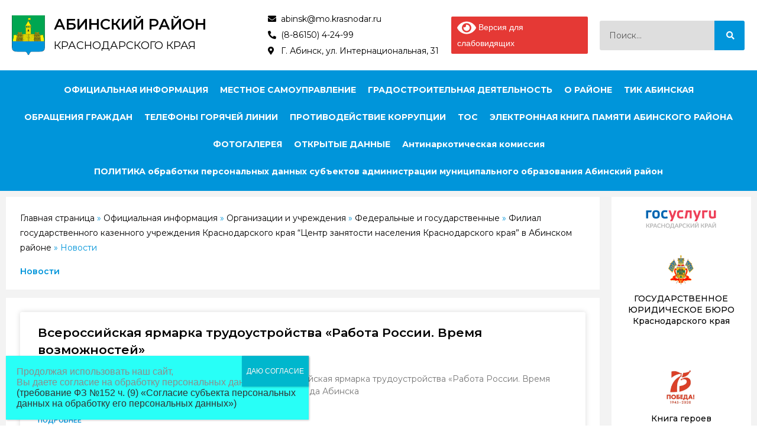

--- FILE ---
content_type: text/html; charset=UTF-8
request_url: https://abinskiy.ru/press-centr/organizacii-i-uchrezhdeniya/federalnye/gku-kk-centr-zanyatosti-naseleniya/novosti/5/
body_size: 25556
content:
<!DOCTYPE html>
<html class="html" lang="ru-RU">
<head>
	<meta charset="UTF-8">
	<link rel="profile" href="https://gmpg.org/xfn/11">

	<meta name='robots' content='index, follow, max-image-preview:large, max-snippet:-1, max-video-preview:-1' />
<meta name="viewport" content="width=device-width, initial-scale=1.0, maximum-scale=1.0, user-scalable=no">
	<!-- This site is optimized with the Yoast SEO plugin v22.2 - https://yoast.com/wordpress/plugins/seo/ -->
	<title>Новости - Официальный сайт администрации Абинского района</title>
	<link rel="canonical" href="https://abinskiy.ru/press-centr/organizacii-i-uchrezhdeniya/federalnye/gku-kk-centr-zanyatosti-naseleniya/novosti/" />
	<meta property="og:locale" content="ru_RU" />
	<meta property="og:type" content="article" />
	<meta property="og:title" content="Новости - Официальный сайт администрации Абинского района" />
	<meta property="og:description" content="ГОСУДАРСТВЕННОЕ ЮРИДИЧЕСКОЕ БЮРО Краснодарского края Книга героев Национальные проекты Опрос Населения Фонд развития промышленности Краснодарского края" />
	<meta property="og:url" content="https://abinskiy.ru/press-centr/organizacii-i-uchrezhdeniya/federalnye/gku-kk-centr-zanyatosti-naseleniya/novosti/" />
	<meta property="og:site_name" content="Официальный сайт администрации Абинского района" />
	<meta property="article:modified_time" content="2021-11-19T13:53:06+00:00" />
	<meta property="og:image" content="https://abinskiy.ru/wp-content/uploads/2021/07/logo-new.svg" />
	<meta name="twitter:card" content="summary_large_image" />
	<meta name="twitter:label1" content="Примерное время для чтения" />
	<meta name="twitter:data1" content="2 минуты" />
	<script type="application/ld+json" class="yoast-schema-graph">{"@context":"https://schema.org","@graph":[{"@type":"WebPage","@id":"https://abinskiy.ru/press-centr/organizacii-i-uchrezhdeniya/federalnye/gku-kk-centr-zanyatosti-naseleniya/novosti/","url":"https://abinskiy.ru/press-centr/organizacii-i-uchrezhdeniya/federalnye/gku-kk-centr-zanyatosti-naseleniya/novosti/","name":"Новости - Официальный сайт администрации Абинского района","isPartOf":{"@id":"https://abinskiy.ru/#website"},"primaryImageOfPage":{"@id":"https://abinskiy.ru/press-centr/organizacii-i-uchrezhdeniya/federalnye/gku-kk-centr-zanyatosti-naseleniya/novosti/#primaryimage"},"image":{"@id":"https://abinskiy.ru/press-centr/organizacii-i-uchrezhdeniya/federalnye/gku-kk-centr-zanyatosti-naseleniya/novosti/#primaryimage"},"thumbnailUrl":"https://abinskiy.ru/wp-content/uploads/2021/07/logo-new.svg","datePublished":"2021-10-18T18:05:19+00:00","dateModified":"2021-11-19T13:53:06+00:00","breadcrumb":{"@id":"https://abinskiy.ru/press-centr/organizacii-i-uchrezhdeniya/federalnye/gku-kk-centr-zanyatosti-naseleniya/novosti/#breadcrumb"},"inLanguage":"ru-RU","potentialAction":[{"@type":"ReadAction","target":["https://abinskiy.ru/press-centr/organizacii-i-uchrezhdeniya/federalnye/gku-kk-centr-zanyatosti-naseleniya/novosti/"]}]},{"@type":"ImageObject","inLanguage":"ru-RU","@id":"https://abinskiy.ru/press-centr/organizacii-i-uchrezhdeniya/federalnye/gku-kk-centr-zanyatosti-naseleniya/novosti/#primaryimage","url":"https://abinskiy.ru/wp-content/uploads/2021/07/logo-new.svg","contentUrl":"https://abinskiy.ru/wp-content/uploads/2021/07/logo-new.svg"},{"@type":"BreadcrumbList","@id":"https://abinskiy.ru/press-centr/organizacii-i-uchrezhdeniya/federalnye/gku-kk-centr-zanyatosti-naseleniya/novosti/#breadcrumb","itemListElement":[{"@type":"ListItem","position":1,"name":"Главная страница","item":"https://abinskiy.ru/"},{"@type":"ListItem","position":2,"name":"Официальная информация","item":"https://abinskiy.ru/press-centr/"},{"@type":"ListItem","position":3,"name":"Организации и учреждения","item":"https://abinskiy.ru/press-centr/organizacii-i-uchrezhdeniya/"},{"@type":"ListItem","position":4,"name":"Федеральные и государственные","item":"https://abinskiy.ru/press-centr/organizacii-i-uchrezhdeniya/federalnye/"},{"@type":"ListItem","position":5,"name":"Филиал государственного казенного учреждения Краснодарского края &#8220;Центр занятости населения Краснодарского края&#8221; в Абинском районе","item":"https://abinskiy.ru/press-centr/organizacii-i-uchrezhdeniya/federalnye/gku-kk-centr-zanyatosti-naseleniya/"},{"@type":"ListItem","position":6,"name":"Новости"}]},{"@type":"WebSite","@id":"https://abinskiy.ru/#website","url":"https://abinskiy.ru/","name":"Официальный сайт администрации Абинского района","description":"Официальный сайт администрации Абинского района","potentialAction":[{"@type":"SearchAction","target":{"@type":"EntryPoint","urlTemplate":"https://abinskiy.ru/?s={search_term_string}"},"query-input":"required name=search_term_string"}],"inLanguage":"ru-RU"}]}</script>
	<!-- / Yoast SEO plugin. -->


<link rel="alternate" type="application/rss+xml" title="Официальный сайт администрации Абинского района &raquo; Лента" href="https://abinskiy.ru/feed/" />
<link rel="alternate" type="application/rss+xml" title="Официальный сайт администрации Абинского района &raquo; Лента комментариев" href="https://abinskiy.ru/comments/feed/" />
<link rel="alternate" title="oEmbed (JSON)" type="application/json+oembed" href="https://abinskiy.ru/wp-json/oembed/1.0/embed?url=https%3A%2F%2Fabinskiy.ru%2Fpress-centr%2Forganizacii-i-uchrezhdeniya%2Ffederalnye%2Fgku-kk-centr-zanyatosti-naseleniya%2Fnovosti%2F" />
<link rel="alternate" title="oEmbed (XML)" type="text/xml+oembed" href="https://abinskiy.ru/wp-json/oembed/1.0/embed?url=https%3A%2F%2Fabinskiy.ru%2Fpress-centr%2Forganizacii-i-uchrezhdeniya%2Ffederalnye%2Fgku-kk-centr-zanyatosti-naseleniya%2Fnovosti%2F&#038;format=xml" />
<style id='wp-img-auto-sizes-contain-inline-css' type='text/css'>
img:is([sizes=auto i],[sizes^="auto," i]){contain-intrinsic-size:3000px 1500px}
/*# sourceURL=wp-img-auto-sizes-contain-inline-css */
</style>
<link rel='stylesheet' id='hfe-widgets-style-css' href='https://abinskiy.ru/wp-content/plugins/header-footer-elementor/inc/widgets-css/frontend.css?ver=1.6.3' type='text/css' media='all' />
<style id='wp-emoji-styles-inline-css' type='text/css'>

	img.wp-smiley, img.emoji {
		display: inline !important;
		border: none !important;
		box-shadow: none !important;
		height: 1em !important;
		width: 1em !important;
		margin: 0 0.07em !important;
		vertical-align: -0.1em !important;
		background: none !important;
		padding: 0 !important;
	}
/*# sourceURL=wp-emoji-styles-inline-css */
</style>
<link rel='stylesheet' id='wp-block-library-css' href='https://abinskiy.ru/wp-includes/css/dist/block-library/style.min.css?ver=6.9' type='text/css' media='all' />
<style id='global-styles-inline-css' type='text/css'>
:root{--wp--preset--aspect-ratio--square: 1;--wp--preset--aspect-ratio--4-3: 4/3;--wp--preset--aspect-ratio--3-4: 3/4;--wp--preset--aspect-ratio--3-2: 3/2;--wp--preset--aspect-ratio--2-3: 2/3;--wp--preset--aspect-ratio--16-9: 16/9;--wp--preset--aspect-ratio--9-16: 9/16;--wp--preset--color--black: #000000;--wp--preset--color--cyan-bluish-gray: #abb8c3;--wp--preset--color--white: #ffffff;--wp--preset--color--pale-pink: #f78da7;--wp--preset--color--vivid-red: #cf2e2e;--wp--preset--color--luminous-vivid-orange: #ff6900;--wp--preset--color--luminous-vivid-amber: #fcb900;--wp--preset--color--light-green-cyan: #7bdcb5;--wp--preset--color--vivid-green-cyan: #00d084;--wp--preset--color--pale-cyan-blue: #8ed1fc;--wp--preset--color--vivid-cyan-blue: #0693e3;--wp--preset--color--vivid-purple: #9b51e0;--wp--preset--gradient--vivid-cyan-blue-to-vivid-purple: linear-gradient(135deg,rgb(6,147,227) 0%,rgb(155,81,224) 100%);--wp--preset--gradient--light-green-cyan-to-vivid-green-cyan: linear-gradient(135deg,rgb(122,220,180) 0%,rgb(0,208,130) 100%);--wp--preset--gradient--luminous-vivid-amber-to-luminous-vivid-orange: linear-gradient(135deg,rgb(252,185,0) 0%,rgb(255,105,0) 100%);--wp--preset--gradient--luminous-vivid-orange-to-vivid-red: linear-gradient(135deg,rgb(255,105,0) 0%,rgb(207,46,46) 100%);--wp--preset--gradient--very-light-gray-to-cyan-bluish-gray: linear-gradient(135deg,rgb(238,238,238) 0%,rgb(169,184,195) 100%);--wp--preset--gradient--cool-to-warm-spectrum: linear-gradient(135deg,rgb(74,234,220) 0%,rgb(151,120,209) 20%,rgb(207,42,186) 40%,rgb(238,44,130) 60%,rgb(251,105,98) 80%,rgb(254,248,76) 100%);--wp--preset--gradient--blush-light-purple: linear-gradient(135deg,rgb(255,206,236) 0%,rgb(152,150,240) 100%);--wp--preset--gradient--blush-bordeaux: linear-gradient(135deg,rgb(254,205,165) 0%,rgb(254,45,45) 50%,rgb(107,0,62) 100%);--wp--preset--gradient--luminous-dusk: linear-gradient(135deg,rgb(255,203,112) 0%,rgb(199,81,192) 50%,rgb(65,88,208) 100%);--wp--preset--gradient--pale-ocean: linear-gradient(135deg,rgb(255,245,203) 0%,rgb(182,227,212) 50%,rgb(51,167,181) 100%);--wp--preset--gradient--electric-grass: linear-gradient(135deg,rgb(202,248,128) 0%,rgb(113,206,126) 100%);--wp--preset--gradient--midnight: linear-gradient(135deg,rgb(2,3,129) 0%,rgb(40,116,252) 100%);--wp--preset--font-size--small: 13px;--wp--preset--font-size--medium: 20px;--wp--preset--font-size--large: 36px;--wp--preset--font-size--x-large: 42px;--wp--preset--spacing--20: 0.44rem;--wp--preset--spacing--30: 0.67rem;--wp--preset--spacing--40: 1rem;--wp--preset--spacing--50: 1.5rem;--wp--preset--spacing--60: 2.25rem;--wp--preset--spacing--70: 3.38rem;--wp--preset--spacing--80: 5.06rem;--wp--preset--shadow--natural: 6px 6px 9px rgba(0, 0, 0, 0.2);--wp--preset--shadow--deep: 12px 12px 50px rgba(0, 0, 0, 0.4);--wp--preset--shadow--sharp: 6px 6px 0px rgba(0, 0, 0, 0.2);--wp--preset--shadow--outlined: 6px 6px 0px -3px rgb(255, 255, 255), 6px 6px rgb(0, 0, 0);--wp--preset--shadow--crisp: 6px 6px 0px rgb(0, 0, 0);}:where(.is-layout-flex){gap: 0.5em;}:where(.is-layout-grid){gap: 0.5em;}body .is-layout-flex{display: flex;}.is-layout-flex{flex-wrap: wrap;align-items: center;}.is-layout-flex > :is(*, div){margin: 0;}body .is-layout-grid{display: grid;}.is-layout-grid > :is(*, div){margin: 0;}:where(.wp-block-columns.is-layout-flex){gap: 2em;}:where(.wp-block-columns.is-layout-grid){gap: 2em;}:where(.wp-block-post-template.is-layout-flex){gap: 1.25em;}:where(.wp-block-post-template.is-layout-grid){gap: 1.25em;}.has-black-color{color: var(--wp--preset--color--black) !important;}.has-cyan-bluish-gray-color{color: var(--wp--preset--color--cyan-bluish-gray) !important;}.has-white-color{color: var(--wp--preset--color--white) !important;}.has-pale-pink-color{color: var(--wp--preset--color--pale-pink) !important;}.has-vivid-red-color{color: var(--wp--preset--color--vivid-red) !important;}.has-luminous-vivid-orange-color{color: var(--wp--preset--color--luminous-vivid-orange) !important;}.has-luminous-vivid-amber-color{color: var(--wp--preset--color--luminous-vivid-amber) !important;}.has-light-green-cyan-color{color: var(--wp--preset--color--light-green-cyan) !important;}.has-vivid-green-cyan-color{color: var(--wp--preset--color--vivid-green-cyan) !important;}.has-pale-cyan-blue-color{color: var(--wp--preset--color--pale-cyan-blue) !important;}.has-vivid-cyan-blue-color{color: var(--wp--preset--color--vivid-cyan-blue) !important;}.has-vivid-purple-color{color: var(--wp--preset--color--vivid-purple) !important;}.has-black-background-color{background-color: var(--wp--preset--color--black) !important;}.has-cyan-bluish-gray-background-color{background-color: var(--wp--preset--color--cyan-bluish-gray) !important;}.has-white-background-color{background-color: var(--wp--preset--color--white) !important;}.has-pale-pink-background-color{background-color: var(--wp--preset--color--pale-pink) !important;}.has-vivid-red-background-color{background-color: var(--wp--preset--color--vivid-red) !important;}.has-luminous-vivid-orange-background-color{background-color: var(--wp--preset--color--luminous-vivid-orange) !important;}.has-luminous-vivid-amber-background-color{background-color: var(--wp--preset--color--luminous-vivid-amber) !important;}.has-light-green-cyan-background-color{background-color: var(--wp--preset--color--light-green-cyan) !important;}.has-vivid-green-cyan-background-color{background-color: var(--wp--preset--color--vivid-green-cyan) !important;}.has-pale-cyan-blue-background-color{background-color: var(--wp--preset--color--pale-cyan-blue) !important;}.has-vivid-cyan-blue-background-color{background-color: var(--wp--preset--color--vivid-cyan-blue) !important;}.has-vivid-purple-background-color{background-color: var(--wp--preset--color--vivid-purple) !important;}.has-black-border-color{border-color: var(--wp--preset--color--black) !important;}.has-cyan-bluish-gray-border-color{border-color: var(--wp--preset--color--cyan-bluish-gray) !important;}.has-white-border-color{border-color: var(--wp--preset--color--white) !important;}.has-pale-pink-border-color{border-color: var(--wp--preset--color--pale-pink) !important;}.has-vivid-red-border-color{border-color: var(--wp--preset--color--vivid-red) !important;}.has-luminous-vivid-orange-border-color{border-color: var(--wp--preset--color--luminous-vivid-orange) !important;}.has-luminous-vivid-amber-border-color{border-color: var(--wp--preset--color--luminous-vivid-amber) !important;}.has-light-green-cyan-border-color{border-color: var(--wp--preset--color--light-green-cyan) !important;}.has-vivid-green-cyan-border-color{border-color: var(--wp--preset--color--vivid-green-cyan) !important;}.has-pale-cyan-blue-border-color{border-color: var(--wp--preset--color--pale-cyan-blue) !important;}.has-vivid-cyan-blue-border-color{border-color: var(--wp--preset--color--vivid-cyan-blue) !important;}.has-vivid-purple-border-color{border-color: var(--wp--preset--color--vivid-purple) !important;}.has-vivid-cyan-blue-to-vivid-purple-gradient-background{background: var(--wp--preset--gradient--vivid-cyan-blue-to-vivid-purple) !important;}.has-light-green-cyan-to-vivid-green-cyan-gradient-background{background: var(--wp--preset--gradient--light-green-cyan-to-vivid-green-cyan) !important;}.has-luminous-vivid-amber-to-luminous-vivid-orange-gradient-background{background: var(--wp--preset--gradient--luminous-vivid-amber-to-luminous-vivid-orange) !important;}.has-luminous-vivid-orange-to-vivid-red-gradient-background{background: var(--wp--preset--gradient--luminous-vivid-orange-to-vivid-red) !important;}.has-very-light-gray-to-cyan-bluish-gray-gradient-background{background: var(--wp--preset--gradient--very-light-gray-to-cyan-bluish-gray) !important;}.has-cool-to-warm-spectrum-gradient-background{background: var(--wp--preset--gradient--cool-to-warm-spectrum) !important;}.has-blush-light-purple-gradient-background{background: var(--wp--preset--gradient--blush-light-purple) !important;}.has-blush-bordeaux-gradient-background{background: var(--wp--preset--gradient--blush-bordeaux) !important;}.has-luminous-dusk-gradient-background{background: var(--wp--preset--gradient--luminous-dusk) !important;}.has-pale-ocean-gradient-background{background: var(--wp--preset--gradient--pale-ocean) !important;}.has-electric-grass-gradient-background{background: var(--wp--preset--gradient--electric-grass) !important;}.has-midnight-gradient-background{background: var(--wp--preset--gradient--midnight) !important;}.has-small-font-size{font-size: var(--wp--preset--font-size--small) !important;}.has-medium-font-size{font-size: var(--wp--preset--font-size--medium) !important;}.has-large-font-size{font-size: var(--wp--preset--font-size--large) !important;}.has-x-large-font-size{font-size: var(--wp--preset--font-size--x-large) !important;}
/*# sourceURL=global-styles-inline-css */
</style>

<style id='classic-theme-styles-inline-css' type='text/css'>
/*! This file is auto-generated */
.wp-block-button__link{color:#fff;background-color:#32373c;border-radius:9999px;box-shadow:none;text-decoration:none;padding:calc(.667em + 2px) calc(1.333em + 2px);font-size:1.125em}.wp-block-file__button{background:#32373c;color:#fff;text-decoration:none}
/*# sourceURL=/wp-includes/css/classic-themes.min.css */
</style>
<link rel='stylesheet' id='jet-engine-frontend-css' href='https://abinskiy.ru/wp-content/plugins/jet-engine/assets/css/frontend.css?ver=2.5.5' type='text/css' media='all' />
<link rel='stylesheet' id='87a4d6565-css' href='https://abinskiy.ru/wp-content/uploads/essential-addons-elementor/734e5f942.min.css?ver=1769007680' type='text/css' media='all' />
<link rel='stylesheet' id='hfe-style-css' href='https://abinskiy.ru/wp-content/plugins/header-footer-elementor/assets/css/header-footer-elementor.css?ver=1.6.3' type='text/css' media='all' />
<link rel='stylesheet' id='jet-elements-css' href='https://abinskiy.ru/wp-content/plugins/jet-elements/assets/css/jet-elements.css?ver=2.5.4' type='text/css' media='all' />
<link rel='stylesheet' id='jet-elements-skin-css' href='https://abinskiy.ru/wp-content/plugins/jet-elements/assets/css/jet-elements-skin.css?ver=2.5.4' type='text/css' media='all' />
<link rel='stylesheet' id='elementor-icons-css' href='https://abinskiy.ru/wp-content/plugins/elementor/assets/lib/eicons/css/elementor-icons.min.css?ver=5.11.0' type='text/css' media='all' />
<style id='elementor-icons-inline-css' type='text/css'>

		.elementor-add-new-section .elementor-add-templately-promo-button{
            background-color: #5d4fff;
            background-image: url(https://abinskiy.ru/wp-content/plugins/essential-addons-for-elementor-lite/assets/admin/images/templately/logo-icon.svg);
            background-repeat: no-repeat;
            background-position: center center;
            margin-left: 5px;
            position: relative;
            bottom: 5px;
        }
/*# sourceURL=elementor-icons-inline-css */
</style>
<link rel='stylesheet' id='elementor-frontend-css' href='https://abinskiy.ru/wp-content/plugins/elementor/assets/css/frontend.min.css?ver=3.3.0' type='text/css' media='all' />
<style id='elementor-frontend-inline-css' type='text/css'>
@font-face{font-family:eicons;src:url(https://abinskiy.ru/wp-content/plugins/elementor/assets/lib/eicons/fonts/eicons.eot?5.10.0);src:url(https://abinskiy.ru/wp-content/plugins/elementor/assets/lib/eicons/fonts/eicons.eot?5.10.0#iefix) format("embedded-opentype"),url(https://abinskiy.ru/wp-content/plugins/elementor/assets/lib/eicons/fonts/eicons.woff2?5.10.0) format("woff2"),url(https://abinskiy.ru/wp-content/plugins/elementor/assets/lib/eicons/fonts/eicons.woff?5.10.0) format("woff"),url(https://abinskiy.ru/wp-content/plugins/elementor/assets/lib/eicons/fonts/eicons.ttf?5.10.0) format("truetype"),url(https://abinskiy.ru/wp-content/plugins/elementor/assets/lib/eicons/fonts/eicons.svg?5.10.0#eicon) format("svg");font-weight:400;font-style:normal}
/*# sourceURL=elementor-frontend-inline-css */
</style>
<link rel='stylesheet' id='elementor-post-6-css' href='https://abinskiy.ru/wp-content/uploads/elementor/css/post-6.css?ver=1632297798' type='text/css' media='all' />
<link rel='stylesheet' id='elementor-pro-css' href='https://abinskiy.ru/wp-content/plugins/elementor-pro/assets/css/frontend.min.css?ver=3.1.0' type='text/css' media='all' />
<link rel='stylesheet' id='premium-pro-css' href='https://abinskiy.ru/wp-content/plugins/premium-addons-pro/assets/frontend/min-css/premium-addons.min.css?ver=2.2.5' type='text/css' media='all' />
<link rel='stylesheet' id='elementor-global-css' href='https://abinskiy.ru/wp-content/uploads/elementor/css/global.css?ver=1632297800' type='text/css' media='all' />
<link rel='stylesheet' id='elementor-post-16810-css' href='https://abinskiy.ru/wp-content/uploads/elementor/css/post-16810.css?ver=1637329992' type='text/css' media='all' />
<link rel='stylesheet' id='elementor-post-11-css' href='https://abinskiy.ru/wp-content/uploads/elementor/css/post-11.css?ver=1753091635' type='text/css' media='all' />
<link rel='stylesheet' id='font-awesome-css' href='https://abinskiy.ru/wp-content/themes/oceanwp/assets/fonts/fontawesome/css/all.min.css?ver=5.15.1' type='text/css' media='all' />
<link rel='stylesheet' id='simple-line-icons-css' href='https://abinskiy.ru/wp-content/themes/oceanwp/assets/css/third/simple-line-icons.min.css?ver=2.4.0' type='text/css' media='all' />
<link rel='stylesheet' id='magnific-popup-css' href='https://abinskiy.ru/wp-content/themes/oceanwp/assets/css/third/magnific-popup.min.css?ver=1.0.0' type='text/css' media='all' />
<link rel='stylesheet' id='slick-css' href='https://abinskiy.ru/wp-content/themes/oceanwp/assets/css/third/slick.min.css?ver=1.6.0' type='text/css' media='all' />
<link rel='stylesheet' id='oceanwp-style-css' href='https://abinskiy.ru/wp-content/themes/oceanwp/assets/css/style.min.css?ver=2.1.1' type='text/css' media='all' />
<link rel='stylesheet' id='elementor-icons-ekiticons-css' href='https://abinskiy.ru/wp-content/plugins/elementskit-lite/modules/elementskit-icon-pack/assets/css/ekiticons.css?ver=2.3.3' type='text/css' media='all' />
<link rel='stylesheet' id='tablepress-default-css' href='https://abinskiy.ru/wp-content/plugins/tablepress/css/build/default.css?ver=2.1.2' type='text/css' media='all' />
<link rel='stylesheet' id='popup-maker-site-css' href='//abinskiy.ru/wp-content/uploads/pum/pum-site-styles.css?generated=1769002961&#038;ver=1.20.4' type='text/css' media='all' />
<link rel='stylesheet' id='ekit-widget-styles-css' href='https://abinskiy.ru/wp-content/plugins/elementskit-lite/widgets/init/assets/css/widget-styles.css?ver=2.3.3' type='text/css' media='all' />
<link rel='stylesheet' id='ekit-responsive-css' href='https://abinskiy.ru/wp-content/plugins/elementskit-lite/widgets/init/assets/css/responsive.css?ver=2.3.3' type='text/css' media='all' />
<link rel='stylesheet' id='bvi-style-css' href='https://abinskiy.ru/wp-content/plugins/button-visually-impaired/assets/css/bvi.min.css?ver=2.0' type='text/css' media='all' />
<style id='bvi-style-inline-css' type='text/css'>
a.bvi-link-widget, a.bvi-link-shortcode {color: #ffffff !important; background-color: #e53935 !important;}
/*# sourceURL=bvi-style-inline-css */
</style>
<link rel='stylesheet' id='oe-widgets-style-css' href='https://abinskiy.ru/wp-content/plugins/ocean-extra/assets/css/widgets.css?ver=6.9' type='text/css' media='all' />
<link rel='stylesheet' id='google-fonts-1-css' href='https://fonts.googleapis.com/css?family=Montserrat%3A100%2C100italic%2C200%2C200italic%2C300%2C300italic%2C400%2C400italic%2C500%2C500italic%2C600%2C600italic%2C700%2C700italic%2C800%2C800italic%2C900%2C900italic%7CRoboto%3A100%2C100italic%2C200%2C200italic%2C300%2C300italic%2C400%2C400italic%2C500%2C500italic%2C600%2C600italic%2C700%2C700italic%2C800%2C800italic%2C900%2C900italic&#038;display=auto&#038;subset=cyrillic&#038;ver=6.9' type='text/css' media='all' />
<link rel='stylesheet' id='elementor-icons-shared-0-css' href='https://abinskiy.ru/wp-content/plugins/elementor/assets/lib/font-awesome/css/fontawesome.min.css?ver=5.15.3' type='text/css' media='all' />
<link rel='stylesheet' id='elementor-icons-fa-solid-css' href='https://abinskiy.ru/wp-content/plugins/elementor/assets/lib/font-awesome/css/solid.min.css?ver=5.15.3' type='text/css' media='all' />
<script type="text/javascript" src="https://abinskiy.ru/wp-includes/js/jquery/jquery.min.js?ver=3.7.1" id="jquery-core-js"></script>
<script type="text/javascript" src="https://abinskiy.ru/wp-includes/js/jquery/jquery-migrate.min.js?ver=3.4.1" id="jquery-migrate-js"></script>
<link rel="https://api.w.org/" href="https://abinskiy.ru/wp-json/" /><link rel="alternate" title="JSON" type="application/json" href="https://abinskiy.ru/wp-json/wp/v2/pages/16810" /><link rel="EditURI" type="application/rsd+xml" title="RSD" href="https://abinskiy.ru/xmlrpc.php?rsd" />
<meta name="generator" content="WordPress 6.9" />
<link rel='shortlink' href='https://abinskiy.ru/?p=16810' />
<style type="text/css">.recentcomments a{display:inline !important;padding:0 !important;margin:0 !important;}</style><link rel="icon" href="https://abinskiy.ru/wp-content/uploads/2021/11/logotip-150x150.jpg" sizes="32x32" />
<link rel="icon" href="https://abinskiy.ru/wp-content/uploads/2021/11/logotip.jpg" sizes="192x192" />
<link rel="apple-touch-icon" href="https://abinskiy.ru/wp-content/uploads/2021/11/logotip.jpg" />
<meta name="msapplication-TileImage" content="https://abinskiy.ru/wp-content/uploads/2021/11/logotip.jpg" />
<!-- OceanWP CSS -->
<style type="text/css">
/* Header CSS */#site-header.has-header-media .overlay-header-media{background-color:rgba(0,0,0,0.5)}
</style><link rel='stylesheet' id='e-animations-css' href='https://abinskiy.ru/wp-content/plugins/elementor/assets/lib/animations/animations.min.css?ver=3.3.0' type='text/css' media='all' />
</head>

<body class="wp-singular page-template page-template-elementor_header_footer page page-id-16810 page-child parent-pageid-1709 wp-embed-responsive paged-5 page-paged-5 wp-theme-oceanwp ehf-header ehf-template-oceanwp ehf-stylesheet-oceanwp oceanwp-theme dropdown-mobile default-breakpoint has-sidebar content-right-sidebar has-topbar has-breadcrumbs elementor-default elementor-template-full-width elementor-kit-6 elementor-page elementor-page-16810" itemscope="itemscope" itemtype="https://schema.org/WebPage">

	
	
	<div id="outer-wrap" class="site clr">

		<a class="skip-link screen-reader-text" href="#main">Перейти к содержимому</a>

		
		<div id="wrap" class="clr">

			
					<header id="masthead" itemscope="itemscope" itemtype="https://schema.org/WPHeader">
			<p class="main-title bhf-hidden" itemprop="headline"><a href="https://abinskiy.ru" title="Официальный сайт администрации Абинского района" rel="home">Официальный сайт администрации Абинского района</a></p>
					<div data-elementor-type="wp-post" data-elementor-id="11" class="elementor elementor-11" data-elementor-settings="[]">
							<div class="elementor-section-wrap">
							<section data-particle_enable="false" data-particle-mobile-disabled="false" class="elementor-section elementor-top-section elementor-element elementor-element-662bff9 elementor-section-full_width elementor-hidden-desktop elementor-section-height-default elementor-section-height-default" data-id="662bff9" data-element_type="section" data-settings="{&quot;background_background&quot;:&quot;classic&quot;}">
							<div class="elementor-background-overlay"></div>
							<div class="elementor-container elementor-column-gap-default">
					<div class="elementor-column elementor-col-100 elementor-top-column elementor-element elementor-element-ed46bbe" data-id="ed46bbe" data-element_type="column">
			<div class="elementor-widget-wrap elementor-element-populated">
								<section data-particle_enable="false" data-particle-mobile-disabled="false" class="elementor-section elementor-inner-section elementor-element elementor-element-12206aa elementor-section-full_width elementor-section-height-default elementor-section-height-default" data-id="12206aa" data-element_type="section">
						<div class="elementor-container elementor-column-gap-default">
					<div class="elementor-column elementor-col-33 elementor-inner-column elementor-element elementor-element-b2e520f" data-id="b2e520f" data-element_type="column">
			<div class="elementor-widget-wrap elementor-element-populated">
								<div class="elementor-element elementor-element-e49e9a0 elementor-position-left elementor-vertical-align-top elementor-widget elementor-widget-image-box" data-id="e49e9a0" data-element_type="widget" data-widget_type="image-box.default">
				<div class="elementor-widget-container">
			<div class="elementor-image-box-wrapper"><figure class="elementor-image-box-img"><a href="http://abinskiy.ru"><img width="200" height="240" src="https://abinskiy.ru/wp-content/uploads/2021/07/abinskiy_rayon.png" class="attachment-full size-full" alt="" decoding="async" /></a></figure></div>		</div>
				</div>
					</div>
		</div>
				<div class="elementor-column elementor-col-33 elementor-inner-column elementor-element elementor-element-6ea0991" data-id="6ea0991" data-element_type="column">
			<div class="elementor-widget-wrap elementor-element-populated">
								<div class="elementor-element elementor-element-5cc0903 elementor-position-top elementor-vertical-align-top elementor-widget elementor-widget-image-box" data-id="5cc0903" data-element_type="widget" data-widget_type="image-box.default">
				<div class="elementor-widget-container">
			<div class="elementor-image-box-wrapper"><div class="elementor-image-box-content"><h3 class="elementor-image-box-title">АБИНСКИЙ РАЙОН</h3><p class="elementor-image-box-description">КРАСНОДАРСКОГО КРАЯ</p></div></div>		</div>
				</div>
					</div>
		</div>
				<div class="elementor-column elementor-col-33 elementor-inner-column elementor-element elementor-element-313f2cb" data-id="313f2cb" data-element_type="column">
			<div class="elementor-widget-wrap elementor-element-populated">
								<div class="elementor-element elementor-element-3e0da28 elementor-nav-menu__align-center elementor-nav-menu--dropdown-mobile elementor-nav-menu--stretch elementor-nav-menu--indicator-classic elementor-nav-menu__text-align-aside elementor-nav-menu--toggle elementor-nav-menu--burger elementor-widget elementor-widget-nav-menu" data-id="3e0da28" data-element_type="widget" data-settings="{&quot;layout&quot;:&quot;vertical&quot;,&quot;full_width&quot;:&quot;stretch&quot;,&quot;toggle&quot;:&quot;burger&quot;}" data-widget_type="nav-menu.default">
				<div class="elementor-widget-container">
						<nav role="navigation" class="elementor-nav-menu--main elementor-nav-menu__container elementor-nav-menu--layout-vertical e--pointer-underline e--animation-fade"><ul id="menu-1-3e0da28" class="elementor-nav-menu sm-vertical"><li class="menu-item menu-item-type-post_type menu-item-object-page current-page-ancestor menu-item-has-children menu-item-2548"><a href="https://abinskiy.ru/press-centr/" class="elementor-item">ОФИЦИАЛЬНАЯ ИНФОРМАЦИЯ</a>
<ul class="sub-menu elementor-nav-menu--dropdown">
	<li class="menu-item menu-item-type-post_type menu-item-object-page menu-item-40304"><a href="https://abinskiy.ru/press-centr/itogi-oprosa-naseleniya-s-ispolzovaniem-it-tehnologij/" class="elementor-sub-item">Итоги опроса населения с использованием IT-технологий</a></li>
	<li class="menu-item menu-item-type-post_type menu-item-object-page menu-item-1510"><a href="https://abinskiy.ru/press-centr/informaciya-i-obyavleniya/" class="elementor-sub-item">Информация и объявления</a></li>
	<li class="menu-item menu-item-type-post_type menu-item-object-page menu-item-1536"><a href="https://abinskiy.ru/press-centr/gazety/" class="elementor-sub-item">Газеты</a></li>
	<li class="menu-item menu-item-type-post_type menu-item-object-page menu-item-49192"><a href="https://abinskiy.ru/press-centr/fns-soobshhaet/" class="elementor-sub-item">ФНС сообщает</a></li>
	<li class="menu-item menu-item-type-custom menu-item-object-custom menu-item-19151"><a href="https://abinskiy.ru/press-centr/bank-dokumentov/" class="elementor-sub-item">Банк документов</a></li>
	<li class="menu-item menu-item-type-custom menu-item-object-custom menu-item-20481"><a href="https://abinskiy.ru/press-centr/organizacii-i-uchrezhdeniya/municipalnye/municipalnyj-centr-investicij-i-predprinimatelstva/turizm/" class="elementor-sub-item">Туризм в Абинском районе</a></li>
	<li class="menu-item menu-item-type-post_type menu-item-object-page menu-item-1552"><a href="https://abinskiy.ru/press-centr/kontaktnaya-informaciya/" class="elementor-sub-item">Контактная информация</a></li>
	<li class="menu-item menu-item-type-post_type menu-item-object-page menu-item-16609"><a href="https://abinskiy.ru/press-centr/municipalnye-uslugi/" class="elementor-sub-item">Муниципальные услуги</a></li>
	<li class="menu-item menu-item-type-post_type menu-item-object-page menu-item-26975"><a href="https://abinskiy.ru/press-centr/municipalnyj-kontrol/" class="elementor-sub-item">Муниципальный контроль</a></li>
	<li class="menu-item menu-item-type-custom menu-item-object-custom menu-item-1663"><a href="https://zakupki.gov.ru/epz/orderplan/plan-graph-card/search-position.html?revision-id=7136204" class="elementor-sub-item">Информация о закупках</a></li>
	<li class="menu-item menu-item-type-post_type menu-item-object-page menu-item-2713"><a href="https://abinskiy.ru/press-centr/otkrytye-dannye/" class="elementor-sub-item">Открытые данные</a></li>
	<li class="menu-item menu-item-type-post_type menu-item-object-page current-page-ancestor menu-item-2714"><a href="https://abinskiy.ru/press-centr/organizacii-i-uchrezhdeniya/" class="elementor-sub-item">Организации и учреждения</a></li>
	<li class="menu-item menu-item-type-post_type menu-item-object-page menu-item-2716"><a href="https://abinskiy.ru/press-centr/antimonopolnyj-komplaens/" class="elementor-sub-item">Антимонопольный комплаенс</a></li>
	<li class="menu-item menu-item-type-custom menu-item-object-custom menu-item-1664"><a href="https://admkrai.krasnodar.ru/content/1349/" class="elementor-sub-item">Бесплатная юридическая помощь</a></li>
	<li class="menu-item menu-item-type-post_type menu-item-object-page menu-item-2715"><a href="https://abinskiy.ru/press-centr/poleznye-ssylki/" class="elementor-sub-item">Полезные ссылки</a></li>
	<li class="menu-item menu-item-type-post_type menu-item-object-page menu-item-4041"><a href="https://abinskiy.ru/ohrana-zelenyh-nasazhdenij-v-krasnodarskom-krae/" class="elementor-sub-item">ОХРАНА ЗЕЛЕНЫХ НАСАЖДЕНИЙ В КРАСНОДАРСКОМ КРАЕ</a></li>
	<li class="menu-item menu-item-type-post_type menu-item-object-page menu-item-16271"><a href="https://abinskiy.ru/mestnoe-samoupravlenie/administraciya-rajona/struktura-administracii/upravlenie-ekonomicheskogo-razvitiya/standart-razvitiya-konkurencii/poleznye-ssylki-na-oficipalnye-sajty/" class="elementor-sub-item">Полезные ссылки на официальные сайты</a></li>
	<li class="menu-item menu-item-type-post_type menu-item-object-page menu-item-93349"><a href="https://abinskiy.ru/press-centr/perechni-informacionnyh-sistem-bankov-dannyh-reestrov-registrov-nahodyashhihsya-v-vedenii-organa-mestnogo-samoupravleniya-podvedomstvennyh-organizacij/" class="elementor-sub-item">Перечни информационных систем, банков данных, реестров, регистров, находящихся в ведении органа местного самоуправления, подведомственных организаций</a></li>
</ul>
</li>
<li class="menu-item menu-item-type-custom menu-item-object-custom menu-item-has-children menu-item-73"><a href="https://abinskiy.ru/mestnoe-samoupravlenie/" class="elementor-item">МЕСТНОЕ САМОУПРАВЛЕНИЕ</a>
<ul class="sub-menu elementor-nav-menu--dropdown">
	<li class="menu-item menu-item-type-post_type menu-item-object-page menu-item-367"><a href="https://abinskiy.ru/mestnoe-samoupravlenie/administraciya-rajona/" class="elementor-sub-item">Администрация района</a></li>
	<li class="menu-item menu-item-type-post_type menu-item-object-page menu-item-3066"><a href="https://abinskiy.ru/mestnoe-samoupravlenie/sovet-municipalnogo-obrazovaniya/" class="elementor-sub-item">Совет муниципального образования</a></li>
	<li class="menu-item menu-item-type-post_type menu-item-object-page menu-item-3539"><a href="https://abinskiy.ru/kontrolno-schetnaya-palata/" class="elementor-sub-item">Контрольно-счетная палата</a></li>
	<li class="menu-item menu-item-type-post_type menu-item-object-page menu-item-3073"><a href="https://abinskiy.ru/dokumenty-regulirujushhie-deyatelnost-organov-mestnogo-samoupravleniya/" class="elementor-sub-item">Документы регулирующие деятельность органов местного самоуправления</a></li>
	<li class="menu-item menu-item-type-post_type menu-item-object-page menu-item-1292"><a href="https://abinskiy.ru/obshhestvennaya-palata-municipalnogo-obrazovaniya-abinskij-rajon/" class="elementor-sub-item">ОБЩЕСТВЕННАЯ ПАЛАТА МУНИЦИПАЛЬНОГО ОБРАЗОВАНИЯ АБИНСКИЙ РАЙОН</a></li>
</ul>
</li>
<li class="menu-item menu-item-type-custom menu-item-object-custom menu-item-20363"><a href="https://abinskiy.ru/mestnoe-samoupravlenie//mestnoe-samoupravlenie/administraciya-rajona/struktura-administracii/upravlenie-arhitektury-i-gradostroitelstva/gradostroitelnaya-deyatelnost/" class="elementor-item">ГРАДОСТРОИТЕЛЬНАЯ ДЕЯТЕЛЬНОСТЬ</a></li>
<li class="menu-item menu-item-type-custom menu-item-object-custom menu-item-has-children menu-item-8342"><a href="https://abinskiy.ru/glavnaya/o-rajone/" class="elementor-item">О РАЙОНЕ</a>
<ul class="sub-menu elementor-nav-menu--dropdown">
	<li class="menu-item menu-item-type-post_type menu-item-object-page menu-item-118557"><a href="https://abinskiy.ru/glavnaya/o-rajone/80-ya-godovshhina-pobedy-v-velikoj-otechestvennoj-vojne-1941-1945-godov/" class="elementor-sub-item">80-я годовщина Победы в Великой Отечественной войне 1941–1945 годов</a></li>
	<li class="menu-item menu-item-type-post_type menu-item-object-page menu-item-118544"><a href="https://abinskiy.ru/glavnaya/stoletie-abinskogo-rajona/" class="elementor-sub-item">Столетие Абинского района</a></li>
	<li class="menu-item menu-item-type-post_type menu-item-object-page menu-item-has-children menu-item-1342"><a href="https://abinskiy.ru/zhizn-rajona/" class="elementor-sub-item">ЖИЗНЬ РАЙОНА</a>
	<ul class="sub-menu elementor-nav-menu--dropdown">
		<li class="menu-item menu-item-type-post_type menu-item-object-page menu-item-1315"><a href="https://abinskiy.ru/zhizn-rajona/deputaty-zsk/" class="elementor-sub-item">Депутаты ЗСК</a></li>
		<li class="menu-item menu-item-type-post_type menu-item-object-page menu-item-1334"><a href="https://abinskiy.ru/zhizn-rajona/video/" class="elementor-sub-item">Видео</a></li>
		<li class="menu-item menu-item-type-custom menu-item-object-custom menu-item-1335"><a href="https://xn--80acdismuka0ad2c.xn--p1ai/" class="elementor-sub-item">&#171;Восход&#187;</a></li>
	</ul>
</li>
	<li class="menu-item menu-item-type-post_type menu-item-object-page menu-item-8333"><a href="https://abinskiy.ru/ustav/" class="elementor-sub-item">Устав</a></li>
	<li class="menu-item menu-item-type-post_type menu-item-object-page menu-item-8334"><a href="https://abinskiy.ru/simvoly/" class="elementor-sub-item">Символы</a></li>
	<li class="menu-item menu-item-type-post_type menu-item-object-page menu-item-8335"><a href="https://abinskiy.ru/istoriya/" class="elementor-sub-item">История</a></li>
	<li class="menu-item menu-item-type-post_type menu-item-object-page menu-item-8336"><a href="https://abinskiy.ru/poseleniya-abinskogo-rajona/" class="elementor-sub-item">Поселения Абинского района</a></li>
	<li class="menu-item menu-item-type-post_type menu-item-object-page menu-item-8337"><a href="https://abinskiy.ru/kniga-pamyati-abinskogo-rajona/" class="elementor-sub-item">Книга памяти Абинского района</a></li>
	<li class="menu-item menu-item-type-post_type menu-item-object-page menu-item-8338"><a href="https://abinskiy.ru/imya-kubani-imya-abinskogo-rajona-poiskovo-prosvetitelskaya-ekspediciya/" class="elementor-sub-item">«Имя Кубани». «Имя Абинского района» — поисково — просветительская экспедиция</a></li>
	<li class="menu-item menu-item-type-post_type menu-item-object-page menu-item-34476"><a href="https://abinskiy.ru/glavnaya/o-rajone/nko/" class="elementor-sub-item">НКО</a></li>
	<li class="menu-item menu-item-type-post_type menu-item-object-page menu-item-8331"><a href="https://abinskiy.ru/massovye-meropriyatiya/" class="elementor-sub-item">Массовые мероприятия</a></li>
	<li class="menu-item menu-item-type-post_type menu-item-object-page menu-item-8330"><a href="https://abinskiy.ru/75-letie-pobedy-v-velikoj-otechestvennoj-vojne/" class="elementor-sub-item">75-летие Победы в Великой Отечественной войне</a></li>
	<li class="menu-item menu-item-type-post_type menu-item-object-page menu-item-8329"><a href="https://abinskiy.ru/95-povodov-ljubit-abinskij-rajon/" class="elementor-sub-item">95 поводов любить Абинский район</a></li>
</ul>
</li>
<li class="menu-item menu-item-type-custom menu-item-object-custom menu-item-has-children menu-item-75"><a href="https://abinskiy.ru/glavnaya/tik-abinskaya/" class="elementor-item">ТИК АБИНСКАЯ</a>
<ul class="sub-menu elementor-nav-menu--dropdown">
	<li class="menu-item menu-item-type-post_type menu-item-object-page menu-item-17857"><a href="https://abinskiy.ru/glavnaya/obshhie-svedeniya/" class="elementor-sub-item">Общие сведения</a></li>
	<li class="menu-item menu-item-type-custom menu-item-object-custom menu-item-9114"><a href="https://abinskiy.ru/o-komissii/" class="elementor-sub-item">О комиссии</a></li>
	<li class="menu-item menu-item-type-custom menu-item-object-custom menu-item-34631"><a href="http://krasnodar.izbirkom.ru/izbirkom_pages/ik.php" class="elementor-sub-item">Избирательные комиссии</a></li>
	<li class="menu-item menu-item-type-custom menu-item-object-custom menu-item-9115"><a href="https://abinskiy.ru/glavnaya/tik-abinskaya/resheniya/" class="elementor-sub-item">Решения</a></li>
	<li class="menu-item menu-item-type-post_type menu-item-object-page menu-item-17870"><a href="https://abinskiy.ru/glavnaya/novosti/" class="elementor-sub-item">Новости</a></li>
	<li class="menu-item menu-item-type-post_type menu-item-object-page menu-item-9117"><a href="https://abinskiy.ru/vybory-i-referendumy/" class="elementor-sub-item">Выборы и референдумы</a></li>
	<li class="menu-item menu-item-type-post_type menu-item-object-page menu-item-9118"><a href="https://abinskiy.ru/rabota-s-obrashheniyami-grazhdan/" class="elementor-sub-item">Работа с обращениями граждан</a></li>
	<li class="menu-item menu-item-type-post_type menu-item-object-page menu-item-9119"><a href="https://abinskiy.ru/bannery-i-ssylki/" class="elementor-sub-item">Баннеры и ссылки</a></li>
	<li class="menu-item menu-item-type-post_type menu-item-object-page menu-item-9120"><a href="https://abinskiy.ru/arhiv-vyborov/" class="elementor-sub-item">Архив выборов</a></li>
	<li class="menu-item menu-item-type-post_type menu-item-object-page menu-item-9121"><a href="https://abinskiy.ru/obuchenie/" class="elementor-sub-item">Обучение</a></li>
	<li class="menu-item menu-item-type-post_type menu-item-object-page menu-item-17891"><a href="https://abinskiy.ru/glavnaya/povyshenie-pravovoj-kultury/" class="elementor-sub-item">Повышение правовой культуры</a></li>
</ul>
</li>
<li class="menu-item menu-item-type-post_type menu-item-object-page menu-item-has-children menu-item-524"><a href="https://abinskiy.ru/priemnaya/" class="elementor-item">ОБРАЩЕНИЯ ГРАЖДАН</a>
<ul class="sub-menu elementor-nav-menu--dropdown">
	<li class="menu-item menu-item-type-post_type menu-item-object-page menu-item-366"><a href="https://abinskiy.ru/priemnaya/obrashheniya-grazhdan/" class="elementor-sub-item">Приемная</a></li>
	<li class="menu-item menu-item-type-post_type menu-item-object-page menu-item-7099"><a href="https://abinskiy.ru/priemnaya/nashi-konsultacii/" class="elementor-sub-item">Наши консультации</a></li>
	<li class="menu-item menu-item-type-post_type menu-item-object-page menu-item-7100"><a href="https://abinskiy.ru/priemnaya/obzor-postupivshih-obrashhenij-grazhdan/" class="elementor-sub-item">Обзор поступивших обращений граждан</a></li>
</ul>
</li>
<li class="menu-item menu-item-type-post_type menu-item-object-page menu-item-536"><a href="https://abinskiy.ru/priemnaya/nashi-konsultacii/telefony-goryachej-linii/" class="elementor-item">ТЕЛЕФОНЫ ГОРЯЧЕЙ ЛИНИИ</a></li>
<li class="menu-item menu-item-type-post_type menu-item-object-page menu-item-1293"><a href="https://abinskiy.ru/mestnoe-samoupravlenie/administraciya-rajona/protivodejstvie-korrupcii/" class="elementor-item">ПРОТИВОДЕЙСТВИЕ КОРРУПЦИИ</a></li>
<li class="menu-item menu-item-type-post_type menu-item-object-page menu-item-has-children menu-item-1402"><a href="https://abinskiy.ru/tos/" class="elementor-item">ТОС</a>
<ul class="sub-menu elementor-nav-menu--dropdown">
	<li class="menu-item menu-item-type-post_type menu-item-object-page menu-item-2565"><a href="https://abinskiy.ru/tos/normativno-pravovaya-baza-territorialnogo-obshhestvennogo-samoupra/" class="elementor-sub-item">Нормативно-правовая база территориального общественного самоуправления</a></li>
	<li class="menu-item menu-item-type-post_type menu-item-object-page menu-item-2566"><a href="https://abinskiy.ru/tos/struktura-territorialnogo-obshhestvennogo-samoupravleniya/" class="elementor-sub-item">Структура территориального общественного самоуправления</a></li>
	<li class="menu-item menu-item-type-post_type menu-item-object-page menu-item-23903"><a href="https://abinskiy.ru/tos/deyatelnost-tos-2/" class="elementor-sub-item">Деятельность ТОС</a></li>
</ul>
</li>
<li class="menu-item menu-item-type-post_type menu-item-object-page menu-item-63592"><a href="https://abinskiy.ru/glavnaya/elektronnaya-kniga-pamyati-abinskogo-rajona/" class="elementor-item">ЭЛЕКТРОННАЯ КНИГА ПАМЯТИ АБИНСКОГО РАЙОНА</a></li>
<li class="menu-item menu-item-type-post_type menu-item-object-page menu-item-68766"><a href="https://abinskiy.ru/glavnaya/fotogalereya/" class="elementor-item">ФОТОГАЛЕРЕЯ</a></li>
<li class="menu-item menu-item-type-post_type menu-item-object-page menu-item-114489"><a href="https://abinskiy.ru/press-centr/otkrytye-dannye/" class="elementor-item">ОТКРЫТЫЕ ДАННЫЕ</a></li>
<li class="menu-item menu-item-type-post_type menu-item-object-page menu-item-114559"><a href="https://abinskiy.ru/mestnoe-samoupravlenie/administraciya-rajona/antinarkoticheskaya-komissiya/" class="elementor-item">Антинаркотическая комиссия</a></li>
<li class="menu-item menu-item-type-custom menu-item-object-custom menu-item-119971"><a href="https://abinskiy.ru/wp-content/uploads/2025/07/Politika-obrabotki-personalnyh-dannyh.pdf" class="elementor-item">ПОЛИТИКА обработки персональных данных субъектов администрации муниципального образования Абинский район</a></li>
</ul></nav>
					<div class="elementor-menu-toggle" role="button" tabindex="0" aria-label="Menu Toggle" aria-expanded="false">
			<i class="eicon-menu-bar" aria-hidden="true"></i>
			<span class="elementor-screen-only">Menu</span>
		</div>
			<nav class="elementor-nav-menu--dropdown elementor-nav-menu__container" role="navigation" aria-hidden="true"><ul id="menu-2-3e0da28" class="elementor-nav-menu sm-vertical"><li class="menu-item menu-item-type-post_type menu-item-object-page current-page-ancestor menu-item-has-children menu-item-2548"><a href="https://abinskiy.ru/press-centr/" class="elementor-item">ОФИЦИАЛЬНАЯ ИНФОРМАЦИЯ</a>
<ul class="sub-menu elementor-nav-menu--dropdown">
	<li class="menu-item menu-item-type-post_type menu-item-object-page menu-item-40304"><a href="https://abinskiy.ru/press-centr/itogi-oprosa-naseleniya-s-ispolzovaniem-it-tehnologij/" class="elementor-sub-item">Итоги опроса населения с использованием IT-технологий</a></li>
	<li class="menu-item menu-item-type-post_type menu-item-object-page menu-item-1510"><a href="https://abinskiy.ru/press-centr/informaciya-i-obyavleniya/" class="elementor-sub-item">Информация и объявления</a></li>
	<li class="menu-item menu-item-type-post_type menu-item-object-page menu-item-1536"><a href="https://abinskiy.ru/press-centr/gazety/" class="elementor-sub-item">Газеты</a></li>
	<li class="menu-item menu-item-type-post_type menu-item-object-page menu-item-49192"><a href="https://abinskiy.ru/press-centr/fns-soobshhaet/" class="elementor-sub-item">ФНС сообщает</a></li>
	<li class="menu-item menu-item-type-custom menu-item-object-custom menu-item-19151"><a href="https://abinskiy.ru/press-centr/bank-dokumentov/" class="elementor-sub-item">Банк документов</a></li>
	<li class="menu-item menu-item-type-custom menu-item-object-custom menu-item-20481"><a href="https://abinskiy.ru/press-centr/organizacii-i-uchrezhdeniya/municipalnye/municipalnyj-centr-investicij-i-predprinimatelstva/turizm/" class="elementor-sub-item">Туризм в Абинском районе</a></li>
	<li class="menu-item menu-item-type-post_type menu-item-object-page menu-item-1552"><a href="https://abinskiy.ru/press-centr/kontaktnaya-informaciya/" class="elementor-sub-item">Контактная информация</a></li>
	<li class="menu-item menu-item-type-post_type menu-item-object-page menu-item-16609"><a href="https://abinskiy.ru/press-centr/municipalnye-uslugi/" class="elementor-sub-item">Муниципальные услуги</a></li>
	<li class="menu-item menu-item-type-post_type menu-item-object-page menu-item-26975"><a href="https://abinskiy.ru/press-centr/municipalnyj-kontrol/" class="elementor-sub-item">Муниципальный контроль</a></li>
	<li class="menu-item menu-item-type-custom menu-item-object-custom menu-item-1663"><a href="https://zakupki.gov.ru/epz/orderplan/plan-graph-card/search-position.html?revision-id=7136204" class="elementor-sub-item">Информация о закупках</a></li>
	<li class="menu-item menu-item-type-post_type menu-item-object-page menu-item-2713"><a href="https://abinskiy.ru/press-centr/otkrytye-dannye/" class="elementor-sub-item">Открытые данные</a></li>
	<li class="menu-item menu-item-type-post_type menu-item-object-page current-page-ancestor menu-item-2714"><a href="https://abinskiy.ru/press-centr/organizacii-i-uchrezhdeniya/" class="elementor-sub-item">Организации и учреждения</a></li>
	<li class="menu-item menu-item-type-post_type menu-item-object-page menu-item-2716"><a href="https://abinskiy.ru/press-centr/antimonopolnyj-komplaens/" class="elementor-sub-item">Антимонопольный комплаенс</a></li>
	<li class="menu-item menu-item-type-custom menu-item-object-custom menu-item-1664"><a href="https://admkrai.krasnodar.ru/content/1349/" class="elementor-sub-item">Бесплатная юридическая помощь</a></li>
	<li class="menu-item menu-item-type-post_type menu-item-object-page menu-item-2715"><a href="https://abinskiy.ru/press-centr/poleznye-ssylki/" class="elementor-sub-item">Полезные ссылки</a></li>
	<li class="menu-item menu-item-type-post_type menu-item-object-page menu-item-4041"><a href="https://abinskiy.ru/ohrana-zelenyh-nasazhdenij-v-krasnodarskom-krae/" class="elementor-sub-item">ОХРАНА ЗЕЛЕНЫХ НАСАЖДЕНИЙ В КРАСНОДАРСКОМ КРАЕ</a></li>
	<li class="menu-item menu-item-type-post_type menu-item-object-page menu-item-16271"><a href="https://abinskiy.ru/mestnoe-samoupravlenie/administraciya-rajona/struktura-administracii/upravlenie-ekonomicheskogo-razvitiya/standart-razvitiya-konkurencii/poleznye-ssylki-na-oficipalnye-sajty/" class="elementor-sub-item">Полезные ссылки на официальные сайты</a></li>
	<li class="menu-item menu-item-type-post_type menu-item-object-page menu-item-93349"><a href="https://abinskiy.ru/press-centr/perechni-informacionnyh-sistem-bankov-dannyh-reestrov-registrov-nahodyashhihsya-v-vedenii-organa-mestnogo-samoupravleniya-podvedomstvennyh-organizacij/" class="elementor-sub-item">Перечни информационных систем, банков данных, реестров, регистров, находящихся в ведении органа местного самоуправления, подведомственных организаций</a></li>
</ul>
</li>
<li class="menu-item menu-item-type-custom menu-item-object-custom menu-item-has-children menu-item-73"><a href="https://abinskiy.ru/mestnoe-samoupravlenie/" class="elementor-item">МЕСТНОЕ САМОУПРАВЛЕНИЕ</a>
<ul class="sub-menu elementor-nav-menu--dropdown">
	<li class="menu-item menu-item-type-post_type menu-item-object-page menu-item-367"><a href="https://abinskiy.ru/mestnoe-samoupravlenie/administraciya-rajona/" class="elementor-sub-item">Администрация района</a></li>
	<li class="menu-item menu-item-type-post_type menu-item-object-page menu-item-3066"><a href="https://abinskiy.ru/mestnoe-samoupravlenie/sovet-municipalnogo-obrazovaniya/" class="elementor-sub-item">Совет муниципального образования</a></li>
	<li class="menu-item menu-item-type-post_type menu-item-object-page menu-item-3539"><a href="https://abinskiy.ru/kontrolno-schetnaya-palata/" class="elementor-sub-item">Контрольно-счетная палата</a></li>
	<li class="menu-item menu-item-type-post_type menu-item-object-page menu-item-3073"><a href="https://abinskiy.ru/dokumenty-regulirujushhie-deyatelnost-organov-mestnogo-samoupravleniya/" class="elementor-sub-item">Документы регулирующие деятельность органов местного самоуправления</a></li>
	<li class="menu-item menu-item-type-post_type menu-item-object-page menu-item-1292"><a href="https://abinskiy.ru/obshhestvennaya-palata-municipalnogo-obrazovaniya-abinskij-rajon/" class="elementor-sub-item">ОБЩЕСТВЕННАЯ ПАЛАТА МУНИЦИПАЛЬНОГО ОБРАЗОВАНИЯ АБИНСКИЙ РАЙОН</a></li>
</ul>
</li>
<li class="menu-item menu-item-type-custom menu-item-object-custom menu-item-20363"><a href="https://abinskiy.ru/mestnoe-samoupravlenie//mestnoe-samoupravlenie/administraciya-rajona/struktura-administracii/upravlenie-arhitektury-i-gradostroitelstva/gradostroitelnaya-deyatelnost/" class="elementor-item">ГРАДОСТРОИТЕЛЬНАЯ ДЕЯТЕЛЬНОСТЬ</a></li>
<li class="menu-item menu-item-type-custom menu-item-object-custom menu-item-has-children menu-item-8342"><a href="https://abinskiy.ru/glavnaya/o-rajone/" class="elementor-item">О РАЙОНЕ</a>
<ul class="sub-menu elementor-nav-menu--dropdown">
	<li class="menu-item menu-item-type-post_type menu-item-object-page menu-item-118557"><a href="https://abinskiy.ru/glavnaya/o-rajone/80-ya-godovshhina-pobedy-v-velikoj-otechestvennoj-vojne-1941-1945-godov/" class="elementor-sub-item">80-я годовщина Победы в Великой Отечественной войне 1941–1945 годов</a></li>
	<li class="menu-item menu-item-type-post_type menu-item-object-page menu-item-118544"><a href="https://abinskiy.ru/glavnaya/stoletie-abinskogo-rajona/" class="elementor-sub-item">Столетие Абинского района</a></li>
	<li class="menu-item menu-item-type-post_type menu-item-object-page menu-item-has-children menu-item-1342"><a href="https://abinskiy.ru/zhizn-rajona/" class="elementor-sub-item">ЖИЗНЬ РАЙОНА</a>
	<ul class="sub-menu elementor-nav-menu--dropdown">
		<li class="menu-item menu-item-type-post_type menu-item-object-page menu-item-1315"><a href="https://abinskiy.ru/zhizn-rajona/deputaty-zsk/" class="elementor-sub-item">Депутаты ЗСК</a></li>
		<li class="menu-item menu-item-type-post_type menu-item-object-page menu-item-1334"><a href="https://abinskiy.ru/zhizn-rajona/video/" class="elementor-sub-item">Видео</a></li>
		<li class="menu-item menu-item-type-custom menu-item-object-custom menu-item-1335"><a href="https://xn--80acdismuka0ad2c.xn--p1ai/" class="elementor-sub-item">&#171;Восход&#187;</a></li>
	</ul>
</li>
	<li class="menu-item menu-item-type-post_type menu-item-object-page menu-item-8333"><a href="https://abinskiy.ru/ustav/" class="elementor-sub-item">Устав</a></li>
	<li class="menu-item menu-item-type-post_type menu-item-object-page menu-item-8334"><a href="https://abinskiy.ru/simvoly/" class="elementor-sub-item">Символы</a></li>
	<li class="menu-item menu-item-type-post_type menu-item-object-page menu-item-8335"><a href="https://abinskiy.ru/istoriya/" class="elementor-sub-item">История</a></li>
	<li class="menu-item menu-item-type-post_type menu-item-object-page menu-item-8336"><a href="https://abinskiy.ru/poseleniya-abinskogo-rajona/" class="elementor-sub-item">Поселения Абинского района</a></li>
	<li class="menu-item menu-item-type-post_type menu-item-object-page menu-item-8337"><a href="https://abinskiy.ru/kniga-pamyati-abinskogo-rajona/" class="elementor-sub-item">Книга памяти Абинского района</a></li>
	<li class="menu-item menu-item-type-post_type menu-item-object-page menu-item-8338"><a href="https://abinskiy.ru/imya-kubani-imya-abinskogo-rajona-poiskovo-prosvetitelskaya-ekspediciya/" class="elementor-sub-item">«Имя Кубани». «Имя Абинского района» — поисково — просветительская экспедиция</a></li>
	<li class="menu-item menu-item-type-post_type menu-item-object-page menu-item-34476"><a href="https://abinskiy.ru/glavnaya/o-rajone/nko/" class="elementor-sub-item">НКО</a></li>
	<li class="menu-item menu-item-type-post_type menu-item-object-page menu-item-8331"><a href="https://abinskiy.ru/massovye-meropriyatiya/" class="elementor-sub-item">Массовые мероприятия</a></li>
	<li class="menu-item menu-item-type-post_type menu-item-object-page menu-item-8330"><a href="https://abinskiy.ru/75-letie-pobedy-v-velikoj-otechestvennoj-vojne/" class="elementor-sub-item">75-летие Победы в Великой Отечественной войне</a></li>
	<li class="menu-item menu-item-type-post_type menu-item-object-page menu-item-8329"><a href="https://abinskiy.ru/95-povodov-ljubit-abinskij-rajon/" class="elementor-sub-item">95 поводов любить Абинский район</a></li>
</ul>
</li>
<li class="menu-item menu-item-type-custom menu-item-object-custom menu-item-has-children menu-item-75"><a href="https://abinskiy.ru/glavnaya/tik-abinskaya/" class="elementor-item">ТИК АБИНСКАЯ</a>
<ul class="sub-menu elementor-nav-menu--dropdown">
	<li class="menu-item menu-item-type-post_type menu-item-object-page menu-item-17857"><a href="https://abinskiy.ru/glavnaya/obshhie-svedeniya/" class="elementor-sub-item">Общие сведения</a></li>
	<li class="menu-item menu-item-type-custom menu-item-object-custom menu-item-9114"><a href="https://abinskiy.ru/o-komissii/" class="elementor-sub-item">О комиссии</a></li>
	<li class="menu-item menu-item-type-custom menu-item-object-custom menu-item-34631"><a href="http://krasnodar.izbirkom.ru/izbirkom_pages/ik.php" class="elementor-sub-item">Избирательные комиссии</a></li>
	<li class="menu-item menu-item-type-custom menu-item-object-custom menu-item-9115"><a href="https://abinskiy.ru/glavnaya/tik-abinskaya/resheniya/" class="elementor-sub-item">Решения</a></li>
	<li class="menu-item menu-item-type-post_type menu-item-object-page menu-item-17870"><a href="https://abinskiy.ru/glavnaya/novosti/" class="elementor-sub-item">Новости</a></li>
	<li class="menu-item menu-item-type-post_type menu-item-object-page menu-item-9117"><a href="https://abinskiy.ru/vybory-i-referendumy/" class="elementor-sub-item">Выборы и референдумы</a></li>
	<li class="menu-item menu-item-type-post_type menu-item-object-page menu-item-9118"><a href="https://abinskiy.ru/rabota-s-obrashheniyami-grazhdan/" class="elementor-sub-item">Работа с обращениями граждан</a></li>
	<li class="menu-item menu-item-type-post_type menu-item-object-page menu-item-9119"><a href="https://abinskiy.ru/bannery-i-ssylki/" class="elementor-sub-item">Баннеры и ссылки</a></li>
	<li class="menu-item menu-item-type-post_type menu-item-object-page menu-item-9120"><a href="https://abinskiy.ru/arhiv-vyborov/" class="elementor-sub-item">Архив выборов</a></li>
	<li class="menu-item menu-item-type-post_type menu-item-object-page menu-item-9121"><a href="https://abinskiy.ru/obuchenie/" class="elementor-sub-item">Обучение</a></li>
	<li class="menu-item menu-item-type-post_type menu-item-object-page menu-item-17891"><a href="https://abinskiy.ru/glavnaya/povyshenie-pravovoj-kultury/" class="elementor-sub-item">Повышение правовой культуры</a></li>
</ul>
</li>
<li class="menu-item menu-item-type-post_type menu-item-object-page menu-item-has-children menu-item-524"><a href="https://abinskiy.ru/priemnaya/" class="elementor-item">ОБРАЩЕНИЯ ГРАЖДАН</a>
<ul class="sub-menu elementor-nav-menu--dropdown">
	<li class="menu-item menu-item-type-post_type menu-item-object-page menu-item-366"><a href="https://abinskiy.ru/priemnaya/obrashheniya-grazhdan/" class="elementor-sub-item">Приемная</a></li>
	<li class="menu-item menu-item-type-post_type menu-item-object-page menu-item-7099"><a href="https://abinskiy.ru/priemnaya/nashi-konsultacii/" class="elementor-sub-item">Наши консультации</a></li>
	<li class="menu-item menu-item-type-post_type menu-item-object-page menu-item-7100"><a href="https://abinskiy.ru/priemnaya/obzor-postupivshih-obrashhenij-grazhdan/" class="elementor-sub-item">Обзор поступивших обращений граждан</a></li>
</ul>
</li>
<li class="menu-item menu-item-type-post_type menu-item-object-page menu-item-536"><a href="https://abinskiy.ru/priemnaya/nashi-konsultacii/telefony-goryachej-linii/" class="elementor-item">ТЕЛЕФОНЫ ГОРЯЧЕЙ ЛИНИИ</a></li>
<li class="menu-item menu-item-type-post_type menu-item-object-page menu-item-1293"><a href="https://abinskiy.ru/mestnoe-samoupravlenie/administraciya-rajona/protivodejstvie-korrupcii/" class="elementor-item">ПРОТИВОДЕЙСТВИЕ КОРРУПЦИИ</a></li>
<li class="menu-item menu-item-type-post_type menu-item-object-page menu-item-has-children menu-item-1402"><a href="https://abinskiy.ru/tos/" class="elementor-item">ТОС</a>
<ul class="sub-menu elementor-nav-menu--dropdown">
	<li class="menu-item menu-item-type-post_type menu-item-object-page menu-item-2565"><a href="https://abinskiy.ru/tos/normativno-pravovaya-baza-territorialnogo-obshhestvennogo-samoupra/" class="elementor-sub-item">Нормативно-правовая база территориального общественного самоуправления</a></li>
	<li class="menu-item menu-item-type-post_type menu-item-object-page menu-item-2566"><a href="https://abinskiy.ru/tos/struktura-territorialnogo-obshhestvennogo-samoupravleniya/" class="elementor-sub-item">Структура территориального общественного самоуправления</a></li>
	<li class="menu-item menu-item-type-post_type menu-item-object-page menu-item-23903"><a href="https://abinskiy.ru/tos/deyatelnost-tos-2/" class="elementor-sub-item">Деятельность ТОС</a></li>
</ul>
</li>
<li class="menu-item menu-item-type-post_type menu-item-object-page menu-item-63592"><a href="https://abinskiy.ru/glavnaya/elektronnaya-kniga-pamyati-abinskogo-rajona/" class="elementor-item">ЭЛЕКТРОННАЯ КНИГА ПАМЯТИ АБИНСКОГО РАЙОНА</a></li>
<li class="menu-item menu-item-type-post_type menu-item-object-page menu-item-68766"><a href="https://abinskiy.ru/glavnaya/fotogalereya/" class="elementor-item">ФОТОГАЛЕРЕЯ</a></li>
<li class="menu-item menu-item-type-post_type menu-item-object-page menu-item-114489"><a href="https://abinskiy.ru/press-centr/otkrytye-dannye/" class="elementor-item">ОТКРЫТЫЕ ДАННЫЕ</a></li>
<li class="menu-item menu-item-type-post_type menu-item-object-page menu-item-114559"><a href="https://abinskiy.ru/mestnoe-samoupravlenie/administraciya-rajona/antinarkoticheskaya-komissiya/" class="elementor-item">Антинаркотическая комиссия</a></li>
<li class="menu-item menu-item-type-custom menu-item-object-custom menu-item-119971"><a href="https://abinskiy.ru/wp-content/uploads/2025/07/Politika-obrabotki-personalnyh-dannyh.pdf" class="elementor-item">ПОЛИТИКА обработки персональных данных субъектов администрации муниципального образования Абинский район</a></li>
</ul></nav>
				</div>
				</div>
					</div>
		</div>
							</div>
		</section>
					</div>
		</div>
							</div>
		</section>
				<section data-particle_enable="false" data-particle-mobile-disabled="false" class="elementor-section elementor-top-section elementor-element elementor-element-f2bf2b4 elementor-section-full_width elementor-hidden-tablet elementor-hidden-phone elementor-section-height-default elementor-section-height-default" data-id="f2bf2b4" data-element_type="section" data-settings="{&quot;background_background&quot;:&quot;classic&quot;}">
							<div class="elementor-background-overlay"></div>
							<div class="elementor-container elementor-column-gap-default">
					<div class="elementor-column elementor-col-100 elementor-top-column elementor-element elementor-element-ea906bd" data-id="ea906bd" data-element_type="column">
			<div class="elementor-widget-wrap elementor-element-populated">
								<section data-particle_enable="false" data-particle-mobile-disabled="false" class="elementor-section elementor-inner-section elementor-element elementor-element-5b05628 elementor-section-full_width elementor-section-height-default elementor-section-height-default" data-id="5b05628" data-element_type="section">
						<div class="elementor-container elementor-column-gap-default">
					<div class="elementor-column elementor-col-20 elementor-inner-column elementor-element elementor-element-1fa6575" data-id="1fa6575" data-element_type="column">
			<div class="elementor-widget-wrap elementor-element-populated">
								<div class="elementor-element elementor-element-0bf9169 elementor-position-left elementor-vertical-align-top elementor-widget elementor-widget-image-box" data-id="0bf9169" data-element_type="widget" data-widget_type="image-box.default">
				<div class="elementor-widget-container">
			<div class="elementor-image-box-wrapper"><figure class="elementor-image-box-img"><a href="http://abinskiy.ru"><img width="200" height="240" src="https://abinskiy.ru/wp-content/uploads/2021/07/abinskiy_rayon.png" class="attachment-full size-full" alt="" decoding="async" /></a></figure><div class="elementor-image-box-content"><h3 class="elementor-image-box-title"><a href="http://abinskiy.ru">АБИНСКИЙ РАЙОН</a></h3><p class="elementor-image-box-description">КРАСНОДАРСКОГО КРАЯ</p></div></div>		</div>
				</div>
					</div>
		</div>
				<div class="elementor-column elementor-col-20 elementor-inner-column elementor-element elementor-element-9cfb151" data-id="9cfb151" data-element_type="column">
			<div class="elementor-widget-wrap">
									</div>
		</div>
				<div class="elementor-column elementor-col-20 elementor-inner-column elementor-element elementor-element-183abf1" data-id="183abf1" data-element_type="column">
			<div class="elementor-widget-wrap elementor-element-populated">
								<div class="elementor-element elementor-element-9d154c3 elementor-icon-list--layout-traditional elementor-list-item-link-full_width elementor-widget elementor-widget-icon-list" data-id="9d154c3" data-element_type="widget" data-widget_type="icon-list.default">
				<div class="elementor-widget-container">
					<ul class="elementor-icon-list-items">
							<li class="elementor-icon-list-item">
											<span class="elementor-icon-list-icon">
							<i aria-hidden="true" class="fas fa-envelope"></i>						</span>
										<span class="elementor-icon-list-text">abinsk@mo.krasnodar.ru</span>
									</li>
								<li class="elementor-icon-list-item">
											<span class="elementor-icon-list-icon">
							<i aria-hidden="true" class="fas fa-phone-alt"></i>						</span>
										<span class="elementor-icon-list-text">(8-86150) 4-24-99</span>
									</li>
								<li class="elementor-icon-list-item">
											<span class="elementor-icon-list-icon">
							<i aria-hidden="true" class="fas fa-map-marker-alt"></i>						</span>
										<span class="elementor-icon-list-text">Г. Абинск, ул. Интернациональная, 31</span>
									</li>
						</ul>
				</div>
				</div>
					</div>
		</div>
				<div class="elementor-column elementor-col-20 elementor-inner-column elementor-element elementor-element-96ee6c2" data-id="96ee6c2" data-element_type="column">
			<div class="elementor-widget-wrap elementor-element-populated">
								<div class="elementor-element elementor-element-5fa522a elementor-widget elementor-widget-shortcode" data-id="5fa522a" data-element_type="widget" data-widget_type="shortcode.default">
				<div class="elementor-widget-container">
					<div class="elementor-shortcode"><a href="#" class="bvi-link-shortcode bvi-open"><svg aria-hidden="true" focusable="false" role="img" xmlns="http://www.w3.org/2000/svg" viewBox="0 0 576 512" class="bvi-svg-eye"><path fill="currentColor" d="M572.52 241.4C518.29 135.59 410.93 64 288 64S57.68 135.64 3.48 241.41a32.35 32.35 0 0 0 0 29.19C57.71 376.41 165.07 448 288 448s230.32-71.64 284.52-177.41a32.35 32.35 0 0 0 0-29.19zM288 400a144 144 0 1 1 144-144 143.93 143.93 0 0 1-144 144zm0-240a95.31 95.31 0 0 0-25.31 3.79 47.85 47.85 0 0 1-66.9 66.9A95.78 95.78 0 1 0 288 160z"></path></svg> Версия для слабовидящих</a></div>
				</div>
				</div>
					</div>
		</div>
				<div class="elementor-column elementor-col-20 elementor-inner-column elementor-element elementor-element-3a21dbe" data-id="3a21dbe" data-element_type="column">
			<div class="elementor-widget-wrap elementor-element-populated">
								<div class="elementor-element elementor-element-15b426e elementor-search-form--skin-classic elementor-search-form--button-type-icon elementor-search-form--icon-search elementor-widget elementor-widget-search-form" data-id="15b426e" data-element_type="widget" data-settings="{&quot;skin&quot;:&quot;classic&quot;}" data-widget_type="search-form.default">
				<div class="elementor-widget-container">
					<form class="elementor-search-form" role="search" action="https://abinskiy.ru" method="get">
									<div class="elementor-search-form__container">
								<input placeholder="Поиск..." class="elementor-search-form__input" type="search" name="s" title="Search" value="">
													<button class="elementor-search-form__submit" type="submit" title="Search" aria-label="Search">
													<i class="fa fa-search" aria-hidden="true"></i>
							<span class="elementor-screen-only">Search</span>
											</button>
											</div>
		</form>
				</div>
				</div>
					</div>
		</div>
							</div>
		</section>
					</div>
		</div>
							</div>
		</section>
				<section data-particle_enable="false" data-particle-mobile-disabled="false" class="elementor-section elementor-top-section elementor-element elementor-element-8d9b377 elementor-section-full_width elementor-hidden-tablet elementor-hidden-phone elementor-section-height-default elementor-section-height-default" data-id="8d9b377" data-element_type="section" data-settings="{&quot;background_background&quot;:&quot;classic&quot;}">
						<div class="elementor-container elementor-column-gap-default">
					<div class="elementor-column elementor-col-100 elementor-top-column elementor-element elementor-element-b5495a1" data-id="b5495a1" data-element_type="column">
			<div class="elementor-widget-wrap elementor-element-populated">
								<div class="elementor-element elementor-element-cd70715 elementor-nav-menu__align-center elementor-nav-menu--indicator-none elementor-nav-menu__text-align-center elementor-nav-menu--dropdown-tablet elementor-nav-menu--toggle elementor-nav-menu--burger elementor-widget elementor-widget-nav-menu" data-id="cd70715" data-element_type="widget" data-settings="{&quot;layout&quot;:&quot;horizontal&quot;,&quot;toggle&quot;:&quot;burger&quot;}" data-widget_type="nav-menu.default">
				<div class="elementor-widget-container">
						<nav role="navigation" class="elementor-nav-menu--main elementor-nav-menu__container elementor-nav-menu--layout-horizontal e--pointer-underline e--animation-fade"><ul id="menu-1-cd70715" class="elementor-nav-menu"><li class="menu-item menu-item-type-post_type menu-item-object-page current-page-ancestor menu-item-has-children menu-item-2548"><a href="https://abinskiy.ru/press-centr/" class="elementor-item">ОФИЦИАЛЬНАЯ ИНФОРМАЦИЯ</a>
<ul class="sub-menu elementor-nav-menu--dropdown">
	<li class="menu-item menu-item-type-post_type menu-item-object-page menu-item-40304"><a href="https://abinskiy.ru/press-centr/itogi-oprosa-naseleniya-s-ispolzovaniem-it-tehnologij/" class="elementor-sub-item">Итоги опроса населения с использованием IT-технологий</a></li>
	<li class="menu-item menu-item-type-post_type menu-item-object-page menu-item-1510"><a href="https://abinskiy.ru/press-centr/informaciya-i-obyavleniya/" class="elementor-sub-item">Информация и объявления</a></li>
	<li class="menu-item menu-item-type-post_type menu-item-object-page menu-item-1536"><a href="https://abinskiy.ru/press-centr/gazety/" class="elementor-sub-item">Газеты</a></li>
	<li class="menu-item menu-item-type-post_type menu-item-object-page menu-item-49192"><a href="https://abinskiy.ru/press-centr/fns-soobshhaet/" class="elementor-sub-item">ФНС сообщает</a></li>
	<li class="menu-item menu-item-type-custom menu-item-object-custom menu-item-19151"><a href="https://abinskiy.ru/press-centr/bank-dokumentov/" class="elementor-sub-item">Банк документов</a></li>
	<li class="menu-item menu-item-type-custom menu-item-object-custom menu-item-20481"><a href="https://abinskiy.ru/press-centr/organizacii-i-uchrezhdeniya/municipalnye/municipalnyj-centr-investicij-i-predprinimatelstva/turizm/" class="elementor-sub-item">Туризм в Абинском районе</a></li>
	<li class="menu-item menu-item-type-post_type menu-item-object-page menu-item-1552"><a href="https://abinskiy.ru/press-centr/kontaktnaya-informaciya/" class="elementor-sub-item">Контактная информация</a></li>
	<li class="menu-item menu-item-type-post_type menu-item-object-page menu-item-16609"><a href="https://abinskiy.ru/press-centr/municipalnye-uslugi/" class="elementor-sub-item">Муниципальные услуги</a></li>
	<li class="menu-item menu-item-type-post_type menu-item-object-page menu-item-26975"><a href="https://abinskiy.ru/press-centr/municipalnyj-kontrol/" class="elementor-sub-item">Муниципальный контроль</a></li>
	<li class="menu-item menu-item-type-custom menu-item-object-custom menu-item-1663"><a href="https://zakupki.gov.ru/epz/orderplan/plan-graph-card/search-position.html?revision-id=7136204" class="elementor-sub-item">Информация о закупках</a></li>
	<li class="menu-item menu-item-type-post_type menu-item-object-page menu-item-2713"><a href="https://abinskiy.ru/press-centr/otkrytye-dannye/" class="elementor-sub-item">Открытые данные</a></li>
	<li class="menu-item menu-item-type-post_type menu-item-object-page current-page-ancestor menu-item-2714"><a href="https://abinskiy.ru/press-centr/organizacii-i-uchrezhdeniya/" class="elementor-sub-item">Организации и учреждения</a></li>
	<li class="menu-item menu-item-type-post_type menu-item-object-page menu-item-2716"><a href="https://abinskiy.ru/press-centr/antimonopolnyj-komplaens/" class="elementor-sub-item">Антимонопольный комплаенс</a></li>
	<li class="menu-item menu-item-type-custom menu-item-object-custom menu-item-1664"><a href="https://admkrai.krasnodar.ru/content/1349/" class="elementor-sub-item">Бесплатная юридическая помощь</a></li>
	<li class="menu-item menu-item-type-post_type menu-item-object-page menu-item-2715"><a href="https://abinskiy.ru/press-centr/poleznye-ssylki/" class="elementor-sub-item">Полезные ссылки</a></li>
	<li class="menu-item menu-item-type-post_type menu-item-object-page menu-item-4041"><a href="https://abinskiy.ru/ohrana-zelenyh-nasazhdenij-v-krasnodarskom-krae/" class="elementor-sub-item">ОХРАНА ЗЕЛЕНЫХ НАСАЖДЕНИЙ В КРАСНОДАРСКОМ КРАЕ</a></li>
	<li class="menu-item menu-item-type-post_type menu-item-object-page menu-item-16271"><a href="https://abinskiy.ru/mestnoe-samoupravlenie/administraciya-rajona/struktura-administracii/upravlenie-ekonomicheskogo-razvitiya/standart-razvitiya-konkurencii/poleznye-ssylki-na-oficipalnye-sajty/" class="elementor-sub-item">Полезные ссылки на официальные сайты</a></li>
	<li class="menu-item menu-item-type-post_type menu-item-object-page menu-item-93349"><a href="https://abinskiy.ru/press-centr/perechni-informacionnyh-sistem-bankov-dannyh-reestrov-registrov-nahodyashhihsya-v-vedenii-organa-mestnogo-samoupravleniya-podvedomstvennyh-organizacij/" class="elementor-sub-item">Перечни информационных систем, банков данных, реестров, регистров, находящихся в ведении органа местного самоуправления, подведомственных организаций</a></li>
</ul>
</li>
<li class="menu-item menu-item-type-custom menu-item-object-custom menu-item-has-children menu-item-73"><a href="https://abinskiy.ru/mestnoe-samoupravlenie/" class="elementor-item">МЕСТНОЕ САМОУПРАВЛЕНИЕ</a>
<ul class="sub-menu elementor-nav-menu--dropdown">
	<li class="menu-item menu-item-type-post_type menu-item-object-page menu-item-367"><a href="https://abinskiy.ru/mestnoe-samoupravlenie/administraciya-rajona/" class="elementor-sub-item">Администрация района</a></li>
	<li class="menu-item menu-item-type-post_type menu-item-object-page menu-item-3066"><a href="https://abinskiy.ru/mestnoe-samoupravlenie/sovet-municipalnogo-obrazovaniya/" class="elementor-sub-item">Совет муниципального образования</a></li>
	<li class="menu-item menu-item-type-post_type menu-item-object-page menu-item-3539"><a href="https://abinskiy.ru/kontrolno-schetnaya-palata/" class="elementor-sub-item">Контрольно-счетная палата</a></li>
	<li class="menu-item menu-item-type-post_type menu-item-object-page menu-item-3073"><a href="https://abinskiy.ru/dokumenty-regulirujushhie-deyatelnost-organov-mestnogo-samoupravleniya/" class="elementor-sub-item">Документы регулирующие деятельность органов местного самоуправления</a></li>
	<li class="menu-item menu-item-type-post_type menu-item-object-page menu-item-1292"><a href="https://abinskiy.ru/obshhestvennaya-palata-municipalnogo-obrazovaniya-abinskij-rajon/" class="elementor-sub-item">ОБЩЕСТВЕННАЯ ПАЛАТА МУНИЦИПАЛЬНОГО ОБРАЗОВАНИЯ АБИНСКИЙ РАЙОН</a></li>
</ul>
</li>
<li class="menu-item menu-item-type-custom menu-item-object-custom menu-item-20363"><a href="https://abinskiy.ru/mestnoe-samoupravlenie//mestnoe-samoupravlenie/administraciya-rajona/struktura-administracii/upravlenie-arhitektury-i-gradostroitelstva/gradostroitelnaya-deyatelnost/" class="elementor-item">ГРАДОСТРОИТЕЛЬНАЯ ДЕЯТЕЛЬНОСТЬ</a></li>
<li class="menu-item menu-item-type-custom menu-item-object-custom menu-item-has-children menu-item-8342"><a href="https://abinskiy.ru/glavnaya/o-rajone/" class="elementor-item">О РАЙОНЕ</a>
<ul class="sub-menu elementor-nav-menu--dropdown">
	<li class="menu-item menu-item-type-post_type menu-item-object-page menu-item-118557"><a href="https://abinskiy.ru/glavnaya/o-rajone/80-ya-godovshhina-pobedy-v-velikoj-otechestvennoj-vojne-1941-1945-godov/" class="elementor-sub-item">80-я годовщина Победы в Великой Отечественной войне 1941–1945 годов</a></li>
	<li class="menu-item menu-item-type-post_type menu-item-object-page menu-item-118544"><a href="https://abinskiy.ru/glavnaya/stoletie-abinskogo-rajona/" class="elementor-sub-item">Столетие Абинского района</a></li>
	<li class="menu-item menu-item-type-post_type menu-item-object-page menu-item-has-children menu-item-1342"><a href="https://abinskiy.ru/zhizn-rajona/" class="elementor-sub-item">ЖИЗНЬ РАЙОНА</a>
	<ul class="sub-menu elementor-nav-menu--dropdown">
		<li class="menu-item menu-item-type-post_type menu-item-object-page menu-item-1315"><a href="https://abinskiy.ru/zhizn-rajona/deputaty-zsk/" class="elementor-sub-item">Депутаты ЗСК</a></li>
		<li class="menu-item menu-item-type-post_type menu-item-object-page menu-item-1334"><a href="https://abinskiy.ru/zhizn-rajona/video/" class="elementor-sub-item">Видео</a></li>
		<li class="menu-item menu-item-type-custom menu-item-object-custom menu-item-1335"><a href="https://xn--80acdismuka0ad2c.xn--p1ai/" class="elementor-sub-item">&#171;Восход&#187;</a></li>
	</ul>
</li>
	<li class="menu-item menu-item-type-post_type menu-item-object-page menu-item-8333"><a href="https://abinskiy.ru/ustav/" class="elementor-sub-item">Устав</a></li>
	<li class="menu-item menu-item-type-post_type menu-item-object-page menu-item-8334"><a href="https://abinskiy.ru/simvoly/" class="elementor-sub-item">Символы</a></li>
	<li class="menu-item menu-item-type-post_type menu-item-object-page menu-item-8335"><a href="https://abinskiy.ru/istoriya/" class="elementor-sub-item">История</a></li>
	<li class="menu-item menu-item-type-post_type menu-item-object-page menu-item-8336"><a href="https://abinskiy.ru/poseleniya-abinskogo-rajona/" class="elementor-sub-item">Поселения Абинского района</a></li>
	<li class="menu-item menu-item-type-post_type menu-item-object-page menu-item-8337"><a href="https://abinskiy.ru/kniga-pamyati-abinskogo-rajona/" class="elementor-sub-item">Книга памяти Абинского района</a></li>
	<li class="menu-item menu-item-type-post_type menu-item-object-page menu-item-8338"><a href="https://abinskiy.ru/imya-kubani-imya-abinskogo-rajona-poiskovo-prosvetitelskaya-ekspediciya/" class="elementor-sub-item">«Имя Кубани». «Имя Абинского района» — поисково — просветительская экспедиция</a></li>
	<li class="menu-item menu-item-type-post_type menu-item-object-page menu-item-34476"><a href="https://abinskiy.ru/glavnaya/o-rajone/nko/" class="elementor-sub-item">НКО</a></li>
	<li class="menu-item menu-item-type-post_type menu-item-object-page menu-item-8331"><a href="https://abinskiy.ru/massovye-meropriyatiya/" class="elementor-sub-item">Массовые мероприятия</a></li>
	<li class="menu-item menu-item-type-post_type menu-item-object-page menu-item-8330"><a href="https://abinskiy.ru/75-letie-pobedy-v-velikoj-otechestvennoj-vojne/" class="elementor-sub-item">75-летие Победы в Великой Отечественной войне</a></li>
	<li class="menu-item menu-item-type-post_type menu-item-object-page menu-item-8329"><a href="https://abinskiy.ru/95-povodov-ljubit-abinskij-rajon/" class="elementor-sub-item">95 поводов любить Абинский район</a></li>
</ul>
</li>
<li class="menu-item menu-item-type-custom menu-item-object-custom menu-item-has-children menu-item-75"><a href="https://abinskiy.ru/glavnaya/tik-abinskaya/" class="elementor-item">ТИК АБИНСКАЯ</a>
<ul class="sub-menu elementor-nav-menu--dropdown">
	<li class="menu-item menu-item-type-post_type menu-item-object-page menu-item-17857"><a href="https://abinskiy.ru/glavnaya/obshhie-svedeniya/" class="elementor-sub-item">Общие сведения</a></li>
	<li class="menu-item menu-item-type-custom menu-item-object-custom menu-item-9114"><a href="https://abinskiy.ru/o-komissii/" class="elementor-sub-item">О комиссии</a></li>
	<li class="menu-item menu-item-type-custom menu-item-object-custom menu-item-34631"><a href="http://krasnodar.izbirkom.ru/izbirkom_pages/ik.php" class="elementor-sub-item">Избирательные комиссии</a></li>
	<li class="menu-item menu-item-type-custom menu-item-object-custom menu-item-9115"><a href="https://abinskiy.ru/glavnaya/tik-abinskaya/resheniya/" class="elementor-sub-item">Решения</a></li>
	<li class="menu-item menu-item-type-post_type menu-item-object-page menu-item-17870"><a href="https://abinskiy.ru/glavnaya/novosti/" class="elementor-sub-item">Новости</a></li>
	<li class="menu-item menu-item-type-post_type menu-item-object-page menu-item-9117"><a href="https://abinskiy.ru/vybory-i-referendumy/" class="elementor-sub-item">Выборы и референдумы</a></li>
	<li class="menu-item menu-item-type-post_type menu-item-object-page menu-item-9118"><a href="https://abinskiy.ru/rabota-s-obrashheniyami-grazhdan/" class="elementor-sub-item">Работа с обращениями граждан</a></li>
	<li class="menu-item menu-item-type-post_type menu-item-object-page menu-item-9119"><a href="https://abinskiy.ru/bannery-i-ssylki/" class="elementor-sub-item">Баннеры и ссылки</a></li>
	<li class="menu-item menu-item-type-post_type menu-item-object-page menu-item-9120"><a href="https://abinskiy.ru/arhiv-vyborov/" class="elementor-sub-item">Архив выборов</a></li>
	<li class="menu-item menu-item-type-post_type menu-item-object-page menu-item-9121"><a href="https://abinskiy.ru/obuchenie/" class="elementor-sub-item">Обучение</a></li>
	<li class="menu-item menu-item-type-post_type menu-item-object-page menu-item-17891"><a href="https://abinskiy.ru/glavnaya/povyshenie-pravovoj-kultury/" class="elementor-sub-item">Повышение правовой культуры</a></li>
</ul>
</li>
<li class="menu-item menu-item-type-post_type menu-item-object-page menu-item-has-children menu-item-524"><a href="https://abinskiy.ru/priemnaya/" class="elementor-item">ОБРАЩЕНИЯ ГРАЖДАН</a>
<ul class="sub-menu elementor-nav-menu--dropdown">
	<li class="menu-item menu-item-type-post_type menu-item-object-page menu-item-366"><a href="https://abinskiy.ru/priemnaya/obrashheniya-grazhdan/" class="elementor-sub-item">Приемная</a></li>
	<li class="menu-item menu-item-type-post_type menu-item-object-page menu-item-7099"><a href="https://abinskiy.ru/priemnaya/nashi-konsultacii/" class="elementor-sub-item">Наши консультации</a></li>
	<li class="menu-item menu-item-type-post_type menu-item-object-page menu-item-7100"><a href="https://abinskiy.ru/priemnaya/obzor-postupivshih-obrashhenij-grazhdan/" class="elementor-sub-item">Обзор поступивших обращений граждан</a></li>
</ul>
</li>
<li class="menu-item menu-item-type-post_type menu-item-object-page menu-item-536"><a href="https://abinskiy.ru/priemnaya/nashi-konsultacii/telefony-goryachej-linii/" class="elementor-item">ТЕЛЕФОНЫ ГОРЯЧЕЙ ЛИНИИ</a></li>
<li class="menu-item menu-item-type-post_type menu-item-object-page menu-item-1293"><a href="https://abinskiy.ru/mestnoe-samoupravlenie/administraciya-rajona/protivodejstvie-korrupcii/" class="elementor-item">ПРОТИВОДЕЙСТВИЕ КОРРУПЦИИ</a></li>
<li class="menu-item menu-item-type-post_type menu-item-object-page menu-item-has-children menu-item-1402"><a href="https://abinskiy.ru/tos/" class="elementor-item">ТОС</a>
<ul class="sub-menu elementor-nav-menu--dropdown">
	<li class="menu-item menu-item-type-post_type menu-item-object-page menu-item-2565"><a href="https://abinskiy.ru/tos/normativno-pravovaya-baza-territorialnogo-obshhestvennogo-samoupra/" class="elementor-sub-item">Нормативно-правовая база территориального общественного самоуправления</a></li>
	<li class="menu-item menu-item-type-post_type menu-item-object-page menu-item-2566"><a href="https://abinskiy.ru/tos/struktura-territorialnogo-obshhestvennogo-samoupravleniya/" class="elementor-sub-item">Структура территориального общественного самоуправления</a></li>
	<li class="menu-item menu-item-type-post_type menu-item-object-page menu-item-23903"><a href="https://abinskiy.ru/tos/deyatelnost-tos-2/" class="elementor-sub-item">Деятельность ТОС</a></li>
</ul>
</li>
<li class="menu-item menu-item-type-post_type menu-item-object-page menu-item-63592"><a href="https://abinskiy.ru/glavnaya/elektronnaya-kniga-pamyati-abinskogo-rajona/" class="elementor-item">ЭЛЕКТРОННАЯ КНИГА ПАМЯТИ АБИНСКОГО РАЙОНА</a></li>
<li class="menu-item menu-item-type-post_type menu-item-object-page menu-item-68766"><a href="https://abinskiy.ru/glavnaya/fotogalereya/" class="elementor-item">ФОТОГАЛЕРЕЯ</a></li>
<li class="menu-item menu-item-type-post_type menu-item-object-page menu-item-114489"><a href="https://abinskiy.ru/press-centr/otkrytye-dannye/" class="elementor-item">ОТКРЫТЫЕ ДАННЫЕ</a></li>
<li class="menu-item menu-item-type-post_type menu-item-object-page menu-item-114559"><a href="https://abinskiy.ru/mestnoe-samoupravlenie/administraciya-rajona/antinarkoticheskaya-komissiya/" class="elementor-item">Антинаркотическая комиссия</a></li>
<li class="menu-item menu-item-type-custom menu-item-object-custom menu-item-119971"><a href="https://abinskiy.ru/wp-content/uploads/2025/07/Politika-obrabotki-personalnyh-dannyh.pdf" class="elementor-item">ПОЛИТИКА обработки персональных данных субъектов администрации муниципального образования Абинский район</a></li>
</ul></nav>
					<div class="elementor-menu-toggle" role="button" tabindex="0" aria-label="Menu Toggle" aria-expanded="false">
			<i class="eicon-menu-bar" aria-hidden="true"></i>
			<span class="elementor-screen-only">Menu</span>
		</div>
			<nav class="elementor-nav-menu--dropdown elementor-nav-menu__container" role="navigation" aria-hidden="true"><ul id="menu-2-cd70715" class="elementor-nav-menu"><li class="menu-item menu-item-type-post_type menu-item-object-page current-page-ancestor menu-item-has-children menu-item-2548"><a href="https://abinskiy.ru/press-centr/" class="elementor-item">ОФИЦИАЛЬНАЯ ИНФОРМАЦИЯ</a>
<ul class="sub-menu elementor-nav-menu--dropdown">
	<li class="menu-item menu-item-type-post_type menu-item-object-page menu-item-40304"><a href="https://abinskiy.ru/press-centr/itogi-oprosa-naseleniya-s-ispolzovaniem-it-tehnologij/" class="elementor-sub-item">Итоги опроса населения с использованием IT-технологий</a></li>
	<li class="menu-item menu-item-type-post_type menu-item-object-page menu-item-1510"><a href="https://abinskiy.ru/press-centr/informaciya-i-obyavleniya/" class="elementor-sub-item">Информация и объявления</a></li>
	<li class="menu-item menu-item-type-post_type menu-item-object-page menu-item-1536"><a href="https://abinskiy.ru/press-centr/gazety/" class="elementor-sub-item">Газеты</a></li>
	<li class="menu-item menu-item-type-post_type menu-item-object-page menu-item-49192"><a href="https://abinskiy.ru/press-centr/fns-soobshhaet/" class="elementor-sub-item">ФНС сообщает</a></li>
	<li class="menu-item menu-item-type-custom menu-item-object-custom menu-item-19151"><a href="https://abinskiy.ru/press-centr/bank-dokumentov/" class="elementor-sub-item">Банк документов</a></li>
	<li class="menu-item menu-item-type-custom menu-item-object-custom menu-item-20481"><a href="https://abinskiy.ru/press-centr/organizacii-i-uchrezhdeniya/municipalnye/municipalnyj-centr-investicij-i-predprinimatelstva/turizm/" class="elementor-sub-item">Туризм в Абинском районе</a></li>
	<li class="menu-item menu-item-type-post_type menu-item-object-page menu-item-1552"><a href="https://abinskiy.ru/press-centr/kontaktnaya-informaciya/" class="elementor-sub-item">Контактная информация</a></li>
	<li class="menu-item menu-item-type-post_type menu-item-object-page menu-item-16609"><a href="https://abinskiy.ru/press-centr/municipalnye-uslugi/" class="elementor-sub-item">Муниципальные услуги</a></li>
	<li class="menu-item menu-item-type-post_type menu-item-object-page menu-item-26975"><a href="https://abinskiy.ru/press-centr/municipalnyj-kontrol/" class="elementor-sub-item">Муниципальный контроль</a></li>
	<li class="menu-item menu-item-type-custom menu-item-object-custom menu-item-1663"><a href="https://zakupki.gov.ru/epz/orderplan/plan-graph-card/search-position.html?revision-id=7136204" class="elementor-sub-item">Информация о закупках</a></li>
	<li class="menu-item menu-item-type-post_type menu-item-object-page menu-item-2713"><a href="https://abinskiy.ru/press-centr/otkrytye-dannye/" class="elementor-sub-item">Открытые данные</a></li>
	<li class="menu-item menu-item-type-post_type menu-item-object-page current-page-ancestor menu-item-2714"><a href="https://abinskiy.ru/press-centr/organizacii-i-uchrezhdeniya/" class="elementor-sub-item">Организации и учреждения</a></li>
	<li class="menu-item menu-item-type-post_type menu-item-object-page menu-item-2716"><a href="https://abinskiy.ru/press-centr/antimonopolnyj-komplaens/" class="elementor-sub-item">Антимонопольный комплаенс</a></li>
	<li class="menu-item menu-item-type-custom menu-item-object-custom menu-item-1664"><a href="https://admkrai.krasnodar.ru/content/1349/" class="elementor-sub-item">Бесплатная юридическая помощь</a></li>
	<li class="menu-item menu-item-type-post_type menu-item-object-page menu-item-2715"><a href="https://abinskiy.ru/press-centr/poleznye-ssylki/" class="elementor-sub-item">Полезные ссылки</a></li>
	<li class="menu-item menu-item-type-post_type menu-item-object-page menu-item-4041"><a href="https://abinskiy.ru/ohrana-zelenyh-nasazhdenij-v-krasnodarskom-krae/" class="elementor-sub-item">ОХРАНА ЗЕЛЕНЫХ НАСАЖДЕНИЙ В КРАСНОДАРСКОМ КРАЕ</a></li>
	<li class="menu-item menu-item-type-post_type menu-item-object-page menu-item-16271"><a href="https://abinskiy.ru/mestnoe-samoupravlenie/administraciya-rajona/struktura-administracii/upravlenie-ekonomicheskogo-razvitiya/standart-razvitiya-konkurencii/poleznye-ssylki-na-oficipalnye-sajty/" class="elementor-sub-item">Полезные ссылки на официальные сайты</a></li>
	<li class="menu-item menu-item-type-post_type menu-item-object-page menu-item-93349"><a href="https://abinskiy.ru/press-centr/perechni-informacionnyh-sistem-bankov-dannyh-reestrov-registrov-nahodyashhihsya-v-vedenii-organa-mestnogo-samoupravleniya-podvedomstvennyh-organizacij/" class="elementor-sub-item">Перечни информационных систем, банков данных, реестров, регистров, находящихся в ведении органа местного самоуправления, подведомственных организаций</a></li>
</ul>
</li>
<li class="menu-item menu-item-type-custom menu-item-object-custom menu-item-has-children menu-item-73"><a href="https://abinskiy.ru/mestnoe-samoupravlenie/" class="elementor-item">МЕСТНОЕ САМОУПРАВЛЕНИЕ</a>
<ul class="sub-menu elementor-nav-menu--dropdown">
	<li class="menu-item menu-item-type-post_type menu-item-object-page menu-item-367"><a href="https://abinskiy.ru/mestnoe-samoupravlenie/administraciya-rajona/" class="elementor-sub-item">Администрация района</a></li>
	<li class="menu-item menu-item-type-post_type menu-item-object-page menu-item-3066"><a href="https://abinskiy.ru/mestnoe-samoupravlenie/sovet-municipalnogo-obrazovaniya/" class="elementor-sub-item">Совет муниципального образования</a></li>
	<li class="menu-item menu-item-type-post_type menu-item-object-page menu-item-3539"><a href="https://abinskiy.ru/kontrolno-schetnaya-palata/" class="elementor-sub-item">Контрольно-счетная палата</a></li>
	<li class="menu-item menu-item-type-post_type menu-item-object-page menu-item-3073"><a href="https://abinskiy.ru/dokumenty-regulirujushhie-deyatelnost-organov-mestnogo-samoupravleniya/" class="elementor-sub-item">Документы регулирующие деятельность органов местного самоуправления</a></li>
	<li class="menu-item menu-item-type-post_type menu-item-object-page menu-item-1292"><a href="https://abinskiy.ru/obshhestvennaya-palata-municipalnogo-obrazovaniya-abinskij-rajon/" class="elementor-sub-item">ОБЩЕСТВЕННАЯ ПАЛАТА МУНИЦИПАЛЬНОГО ОБРАЗОВАНИЯ АБИНСКИЙ РАЙОН</a></li>
</ul>
</li>
<li class="menu-item menu-item-type-custom menu-item-object-custom menu-item-20363"><a href="https://abinskiy.ru/mestnoe-samoupravlenie//mestnoe-samoupravlenie/administraciya-rajona/struktura-administracii/upravlenie-arhitektury-i-gradostroitelstva/gradostroitelnaya-deyatelnost/" class="elementor-item">ГРАДОСТРОИТЕЛЬНАЯ ДЕЯТЕЛЬНОСТЬ</a></li>
<li class="menu-item menu-item-type-custom menu-item-object-custom menu-item-has-children menu-item-8342"><a href="https://abinskiy.ru/glavnaya/o-rajone/" class="elementor-item">О РАЙОНЕ</a>
<ul class="sub-menu elementor-nav-menu--dropdown">
	<li class="menu-item menu-item-type-post_type menu-item-object-page menu-item-118557"><a href="https://abinskiy.ru/glavnaya/o-rajone/80-ya-godovshhina-pobedy-v-velikoj-otechestvennoj-vojne-1941-1945-godov/" class="elementor-sub-item">80-я годовщина Победы в Великой Отечественной войне 1941–1945 годов</a></li>
	<li class="menu-item menu-item-type-post_type menu-item-object-page menu-item-118544"><a href="https://abinskiy.ru/glavnaya/stoletie-abinskogo-rajona/" class="elementor-sub-item">Столетие Абинского района</a></li>
	<li class="menu-item menu-item-type-post_type menu-item-object-page menu-item-has-children menu-item-1342"><a href="https://abinskiy.ru/zhizn-rajona/" class="elementor-sub-item">ЖИЗНЬ РАЙОНА</a>
	<ul class="sub-menu elementor-nav-menu--dropdown">
		<li class="menu-item menu-item-type-post_type menu-item-object-page menu-item-1315"><a href="https://abinskiy.ru/zhizn-rajona/deputaty-zsk/" class="elementor-sub-item">Депутаты ЗСК</a></li>
		<li class="menu-item menu-item-type-post_type menu-item-object-page menu-item-1334"><a href="https://abinskiy.ru/zhizn-rajona/video/" class="elementor-sub-item">Видео</a></li>
		<li class="menu-item menu-item-type-custom menu-item-object-custom menu-item-1335"><a href="https://xn--80acdismuka0ad2c.xn--p1ai/" class="elementor-sub-item">&#171;Восход&#187;</a></li>
	</ul>
</li>
	<li class="menu-item menu-item-type-post_type menu-item-object-page menu-item-8333"><a href="https://abinskiy.ru/ustav/" class="elementor-sub-item">Устав</a></li>
	<li class="menu-item menu-item-type-post_type menu-item-object-page menu-item-8334"><a href="https://abinskiy.ru/simvoly/" class="elementor-sub-item">Символы</a></li>
	<li class="menu-item menu-item-type-post_type menu-item-object-page menu-item-8335"><a href="https://abinskiy.ru/istoriya/" class="elementor-sub-item">История</a></li>
	<li class="menu-item menu-item-type-post_type menu-item-object-page menu-item-8336"><a href="https://abinskiy.ru/poseleniya-abinskogo-rajona/" class="elementor-sub-item">Поселения Абинского района</a></li>
	<li class="menu-item menu-item-type-post_type menu-item-object-page menu-item-8337"><a href="https://abinskiy.ru/kniga-pamyati-abinskogo-rajona/" class="elementor-sub-item">Книга памяти Абинского района</a></li>
	<li class="menu-item menu-item-type-post_type menu-item-object-page menu-item-8338"><a href="https://abinskiy.ru/imya-kubani-imya-abinskogo-rajona-poiskovo-prosvetitelskaya-ekspediciya/" class="elementor-sub-item">«Имя Кубани». «Имя Абинского района» — поисково — просветительская экспедиция</a></li>
	<li class="menu-item menu-item-type-post_type menu-item-object-page menu-item-34476"><a href="https://abinskiy.ru/glavnaya/o-rajone/nko/" class="elementor-sub-item">НКО</a></li>
	<li class="menu-item menu-item-type-post_type menu-item-object-page menu-item-8331"><a href="https://abinskiy.ru/massovye-meropriyatiya/" class="elementor-sub-item">Массовые мероприятия</a></li>
	<li class="menu-item menu-item-type-post_type menu-item-object-page menu-item-8330"><a href="https://abinskiy.ru/75-letie-pobedy-v-velikoj-otechestvennoj-vojne/" class="elementor-sub-item">75-летие Победы в Великой Отечественной войне</a></li>
	<li class="menu-item menu-item-type-post_type menu-item-object-page menu-item-8329"><a href="https://abinskiy.ru/95-povodov-ljubit-abinskij-rajon/" class="elementor-sub-item">95 поводов любить Абинский район</a></li>
</ul>
</li>
<li class="menu-item menu-item-type-custom menu-item-object-custom menu-item-has-children menu-item-75"><a href="https://abinskiy.ru/glavnaya/tik-abinskaya/" class="elementor-item">ТИК АБИНСКАЯ</a>
<ul class="sub-menu elementor-nav-menu--dropdown">
	<li class="menu-item menu-item-type-post_type menu-item-object-page menu-item-17857"><a href="https://abinskiy.ru/glavnaya/obshhie-svedeniya/" class="elementor-sub-item">Общие сведения</a></li>
	<li class="menu-item menu-item-type-custom menu-item-object-custom menu-item-9114"><a href="https://abinskiy.ru/o-komissii/" class="elementor-sub-item">О комиссии</a></li>
	<li class="menu-item menu-item-type-custom menu-item-object-custom menu-item-34631"><a href="http://krasnodar.izbirkom.ru/izbirkom_pages/ik.php" class="elementor-sub-item">Избирательные комиссии</a></li>
	<li class="menu-item menu-item-type-custom menu-item-object-custom menu-item-9115"><a href="https://abinskiy.ru/glavnaya/tik-abinskaya/resheniya/" class="elementor-sub-item">Решения</a></li>
	<li class="menu-item menu-item-type-post_type menu-item-object-page menu-item-17870"><a href="https://abinskiy.ru/glavnaya/novosti/" class="elementor-sub-item">Новости</a></li>
	<li class="menu-item menu-item-type-post_type menu-item-object-page menu-item-9117"><a href="https://abinskiy.ru/vybory-i-referendumy/" class="elementor-sub-item">Выборы и референдумы</a></li>
	<li class="menu-item menu-item-type-post_type menu-item-object-page menu-item-9118"><a href="https://abinskiy.ru/rabota-s-obrashheniyami-grazhdan/" class="elementor-sub-item">Работа с обращениями граждан</a></li>
	<li class="menu-item menu-item-type-post_type menu-item-object-page menu-item-9119"><a href="https://abinskiy.ru/bannery-i-ssylki/" class="elementor-sub-item">Баннеры и ссылки</a></li>
	<li class="menu-item menu-item-type-post_type menu-item-object-page menu-item-9120"><a href="https://abinskiy.ru/arhiv-vyborov/" class="elementor-sub-item">Архив выборов</a></li>
	<li class="menu-item menu-item-type-post_type menu-item-object-page menu-item-9121"><a href="https://abinskiy.ru/obuchenie/" class="elementor-sub-item">Обучение</a></li>
	<li class="menu-item menu-item-type-post_type menu-item-object-page menu-item-17891"><a href="https://abinskiy.ru/glavnaya/povyshenie-pravovoj-kultury/" class="elementor-sub-item">Повышение правовой культуры</a></li>
</ul>
</li>
<li class="menu-item menu-item-type-post_type menu-item-object-page menu-item-has-children menu-item-524"><a href="https://abinskiy.ru/priemnaya/" class="elementor-item">ОБРАЩЕНИЯ ГРАЖДАН</a>
<ul class="sub-menu elementor-nav-menu--dropdown">
	<li class="menu-item menu-item-type-post_type menu-item-object-page menu-item-366"><a href="https://abinskiy.ru/priemnaya/obrashheniya-grazhdan/" class="elementor-sub-item">Приемная</a></li>
	<li class="menu-item menu-item-type-post_type menu-item-object-page menu-item-7099"><a href="https://abinskiy.ru/priemnaya/nashi-konsultacii/" class="elementor-sub-item">Наши консультации</a></li>
	<li class="menu-item menu-item-type-post_type menu-item-object-page menu-item-7100"><a href="https://abinskiy.ru/priemnaya/obzor-postupivshih-obrashhenij-grazhdan/" class="elementor-sub-item">Обзор поступивших обращений граждан</a></li>
</ul>
</li>
<li class="menu-item menu-item-type-post_type menu-item-object-page menu-item-536"><a href="https://abinskiy.ru/priemnaya/nashi-konsultacii/telefony-goryachej-linii/" class="elementor-item">ТЕЛЕФОНЫ ГОРЯЧЕЙ ЛИНИИ</a></li>
<li class="menu-item menu-item-type-post_type menu-item-object-page menu-item-1293"><a href="https://abinskiy.ru/mestnoe-samoupravlenie/administraciya-rajona/protivodejstvie-korrupcii/" class="elementor-item">ПРОТИВОДЕЙСТВИЕ КОРРУПЦИИ</a></li>
<li class="menu-item menu-item-type-post_type menu-item-object-page menu-item-has-children menu-item-1402"><a href="https://abinskiy.ru/tos/" class="elementor-item">ТОС</a>
<ul class="sub-menu elementor-nav-menu--dropdown">
	<li class="menu-item menu-item-type-post_type menu-item-object-page menu-item-2565"><a href="https://abinskiy.ru/tos/normativno-pravovaya-baza-territorialnogo-obshhestvennogo-samoupra/" class="elementor-sub-item">Нормативно-правовая база территориального общественного самоуправления</a></li>
	<li class="menu-item menu-item-type-post_type menu-item-object-page menu-item-2566"><a href="https://abinskiy.ru/tos/struktura-territorialnogo-obshhestvennogo-samoupravleniya/" class="elementor-sub-item">Структура территориального общественного самоуправления</a></li>
	<li class="menu-item menu-item-type-post_type menu-item-object-page menu-item-23903"><a href="https://abinskiy.ru/tos/deyatelnost-tos-2/" class="elementor-sub-item">Деятельность ТОС</a></li>
</ul>
</li>
<li class="menu-item menu-item-type-post_type menu-item-object-page menu-item-63592"><a href="https://abinskiy.ru/glavnaya/elektronnaya-kniga-pamyati-abinskogo-rajona/" class="elementor-item">ЭЛЕКТРОННАЯ КНИГА ПАМЯТИ АБИНСКОГО РАЙОНА</a></li>
<li class="menu-item menu-item-type-post_type menu-item-object-page menu-item-68766"><a href="https://abinskiy.ru/glavnaya/fotogalereya/" class="elementor-item">ФОТОГАЛЕРЕЯ</a></li>
<li class="menu-item menu-item-type-post_type menu-item-object-page menu-item-114489"><a href="https://abinskiy.ru/press-centr/otkrytye-dannye/" class="elementor-item">ОТКРЫТЫЕ ДАННЫЕ</a></li>
<li class="menu-item menu-item-type-post_type menu-item-object-page menu-item-114559"><a href="https://abinskiy.ru/mestnoe-samoupravlenie/administraciya-rajona/antinarkoticheskaya-komissiya/" class="elementor-item">Антинаркотическая комиссия</a></li>
<li class="menu-item menu-item-type-custom menu-item-object-custom menu-item-119971"><a href="https://abinskiy.ru/wp-content/uploads/2025/07/Politika-obrabotki-personalnyh-dannyh.pdf" class="elementor-item">ПОЛИТИКА обработки персональных данных субъектов администрации муниципального образования Абинский район</a></li>
</ul></nav>
				</div>
				</div>
					</div>
		</div>
							</div>
		</section>
						</div>
					</div>
				</header>

	
			
			<main id="main" class="site-main clr"  role="main">

						<div data-elementor-type="wp-page" data-elementor-id="16810" class="elementor elementor-16810" data-elementor-settings="[]">
							<div class="elementor-section-wrap">
							<section data-particle_enable="false" data-particle-mobile-disabled="false" class="elementor-section elementor-top-section elementor-element elementor-element-6d6d23e4 elementor-section-full_width elementor-section-height-default elementor-section-height-default" data-id="6d6d23e4" data-element_type="section" data-settings="{&quot;background_background&quot;:&quot;classic&quot;}">
						<div class="elementor-container elementor-column-gap-default">
					<div class="elementor-column elementor-col-50 elementor-top-column elementor-element elementor-element-19cc91bc" data-id="19cc91bc" data-element_type="column">
			<div class="elementor-widget-wrap elementor-element-populated">
								<section data-particle_enable="false" data-particle-mobile-disabled="false" class="elementor-section elementor-inner-section elementor-element elementor-element-4ab3c1e5 elementor-section-full_width elementor-section-height-default elementor-section-height-default" data-id="4ab3c1e5" data-element_type="section" data-settings="{&quot;background_background&quot;:&quot;classic&quot;}">
						<div class="elementor-container elementor-column-gap-default">
					<div class="elementor-column elementor-col-100 elementor-inner-column elementor-element elementor-element-14578748" data-id="14578748" data-element_type="column">
			<div class="elementor-widget-wrap elementor-element-populated">
								<div class="elementor-element elementor-element-3a9ded26 elementor-widget elementor-widget-breadcrumbs" data-id="3a9ded26" data-element_type="widget" data-widget_type="breadcrumbs.default">
				<div class="elementor-widget-container">
			<p id="breadcrumbs"><span><span><a href="https://abinskiy.ru/">Главная страница</a></span> &raquo; <span><a href="https://abinskiy.ru/press-centr/">Официальная информация</a></span> &raquo; <span><a href="https://abinskiy.ru/press-centr/organizacii-i-uchrezhdeniya/">Организации и учреждения</a></span> &raquo; <span><a href="https://abinskiy.ru/press-centr/organizacii-i-uchrezhdeniya/federalnye/">Федеральные и государственные</a></span> &raquo; <span><a href="https://abinskiy.ru/press-centr/organizacii-i-uchrezhdeniya/federalnye/gku-kk-centr-zanyatosti-naseleniya/">Филиал государственного казенного учреждения Краснодарского края &#8220;Центр занятости населения Краснодарского края&#8221; в Абинском районе</a></span> &raquo; <span class="breadcrumb_last" aria-current="page">Новости</span></span></p>		</div>
				</div>
				<div class="elementor-element elementor-element-33f5e8c4 elementor-widget elementor-widget-heading" data-id="33f5e8c4" data-element_type="widget" data-widget_type="heading.default">
				<div class="elementor-widget-container">
			<h2 class="elementor-heading-title elementor-size-default">Новости</h2>		</div>
				</div>
					</div>
		</div>
							</div>
		</section>
				<section data-particle_enable="false" data-particle-mobile-disabled="false" class="elementor-section elementor-inner-section elementor-element elementor-element-52d449c8 elementor-section-full_width elementor-section-height-default elementor-section-height-default" data-id="52d449c8" data-element_type="section" data-settings="{&quot;background_background&quot;:&quot;classic&quot;}">
						<div class="elementor-container elementor-column-gap-default">
					<div class="elementor-column elementor-col-100 elementor-inner-column elementor-element elementor-element-5e7c6c81" data-id="5e7c6c81" data-element_type="column">
			<div class="elementor-widget-wrap elementor-element-populated">
								<div class="elementor-element elementor-element-616682ed elementor-grid-1 elementor-posts--thumbnail-none elementor-grid-tablet-2 elementor-grid-mobile-1 elementor-card-shadow-yes elementor-posts__hover-gradient elementor-widget elementor-widget-posts" data-id="616682ed" data-element_type="widget" data-settings="{&quot;cards_columns&quot;:&quot;1&quot;,&quot;cards_columns_tablet&quot;:&quot;2&quot;,&quot;cards_columns_mobile&quot;:&quot;1&quot;,&quot;cards_row_gap&quot;:{&quot;unit&quot;:&quot;px&quot;,&quot;size&quot;:35,&quot;sizes&quot;:[]}}" data-widget_type="posts.cards">
				<div class="elementor-widget-container">
					<div class="elementor-posts-container elementor-posts elementor-posts--skin-cards elementor-grid">
				<article class="elementor-post elementor-grid-item post-86998 post type-post status-publish format-standard hentry category-centr-zanyatosti-naseleniya entry">
			<div class="elementor-post__card">
				<div class="elementor-post__text">
				<h3 class="elementor-post__title">
			<a href="https://abinskiy.ru/2024/04/12/vserossijskaya-yarmarka-trudoustrojstva-rabota-rossii-vremya-vozmozhnostej-3/" >
				Всероссийская ярмарка трудоустройства «Работа России. Время возможностей»			</a>
		</h3>
				<div class="elementor-post__excerpt">
			<p>12 апреля 2024 года в «Доме Молодежи» проведена Всероссийская ярмарка трудоустройства «Работа России. Время возможностей»   12 апреля 2024 года в «Доме Молодежи» города Абинска</p>
		</div>
					<a class="elementor-post__read-more" href="https://abinskiy.ru/2024/04/12/vserossijskaya-yarmarka-trudoustrojstva-rabota-rossii-vremya-vozmozhnostej-3/" >
				Подробнее			</a>
				</div>
				<div class="elementor-post__meta-data">
					<span class="elementor-post-date">
			12.04.2024		</span>
				</div>
					</div>
		</article>
				<article class="elementor-post elementor-grid-item post-86509 post type-post status-publish format-standard hentry category-centr-zanyatosti-naseleniya entry">
			<div class="elementor-post__card">
				<div class="elementor-post__text">
				<h3 class="elementor-post__title">
			<a href="https://abinskiy.ru/2024/04/10/vliyanie-izmeneniya-klimata-na-ohranu-truda-i-zdorovya/" >
				Влияние изменения климата на охрану труда и здоровья!			</a>
		</h3>
				<div class="elementor-post__excerpt">
			<p> В целях содействию предотвращения несчастных случаев и профессиональных заболеваний на рабочих местах, во всем мире 28 апреля отмечается Всемирный день охраны труда. Тема Всемирного дня</p>
		</div>
					<a class="elementor-post__read-more" href="https://abinskiy.ru/2024/04/10/vliyanie-izmeneniya-klimata-na-ohranu-truda-i-zdorovya/" >
				Подробнее			</a>
				</div>
				<div class="elementor-post__meta-data">
					<span class="elementor-post-date">
			10.04.2024		</span>
				</div>
					</div>
		</article>
				<article class="elementor-post elementor-grid-item post-85655 post type-post status-publish format-standard hentry category-centr-zanyatosti-naseleniya entry">
			<div class="elementor-post__card">
				<div class="elementor-post__text">
				<h3 class="elementor-post__title">
			<a href="https://abinskiy.ru/2024/03/29/seminar-trening-po-tehnologii-poiska-raboty-karernye-vozmozhnosti-vypusknik-2024/" >
				Семинар-тренинг по технологии поиска работы &#171;Карьерные возможности. Выпускник &#8212; 2024&#187;			</a>
		</h3>
				<div class="elementor-post__excerpt">
			<p>27 и 28 марта 2024 года специалистами ГКУ КК ЦЗН Абинского района проведен семинар-тренинг по технологии поиска работы &#171;Карьерные возможности. Выпускник &#8212; 2024&#187; на базе</p>
		</div>
					<a class="elementor-post__read-more" href="https://abinskiy.ru/2024/03/29/seminar-trening-po-tehnologii-poiska-raboty-karernye-vozmozhnosti-vypusknik-2024/" >
				Подробнее			</a>
				</div>
				<div class="elementor-post__meta-data">
					<span class="elementor-post-date">
			29.03.2024		</span>
				</div>
					</div>
		</article>
				<article class="elementor-post elementor-grid-item post-83497 post type-post status-publish format-standard hentry category-centr-zanyatosti-naseleniya entry">
			<div class="elementor-post__card">
				<div class="elementor-post__text">
				<h3 class="elementor-post__title">
			<a href="https://abinskiy.ru/2024/03/14/ministerstvom-truda-i-socialnoj-zashhity-rossijskoj-federacii-v-period-s-26-fevralya-po-29-marta-2024-goda-iniciirovano-provedenie-kompanii-dlya-menya-ohrana-truda-eto/" >
				Министерством труда и социальной защиты Российской Федерации в период с 26 февраля по 29 марта 2024 года инициировано проведение компании «Для меня охрана труда это…			</a>
		</h3>
				<div class="elementor-post__excerpt">
			<p>Министерство труда и социальной защиты России объявляет о запуске нового проекта «Для меня охрана труда — это…», организатором которой выступил Всероссийский научно-исследовательский институт труда (ВНИИ</p>
		</div>
					<a class="elementor-post__read-more" href="https://abinskiy.ru/2024/03/14/ministerstvom-truda-i-socialnoj-zashhity-rossijskoj-federacii-v-period-s-26-fevralya-po-29-marta-2024-goda-iniciirovano-provedenie-kompanii-dlya-menya-ohrana-truda-eto/" >
				Подробнее			</a>
				</div>
				<div class="elementor-post__meta-data">
					<span class="elementor-post-date">
			14.03.2024		</span>
				</div>
					</div>
		</article>
				<article class="elementor-post elementor-grid-item post-83491 post type-post status-publish format-standard hentry category-centr-zanyatosti-naseleniya entry">
			<div class="elementor-post__card">
				<div class="elementor-post__text">
				<h3 class="elementor-post__title">
			<a href="https://abinskiy.ru/2024/03/14/vnimanie-konkurs-4/" >
				ВНИМАНИЕ КОНКУРС!			</a>
		</h3>
				<div class="elementor-post__excerpt">
			<p>Уважаемые руководители организаций, индивидуальные предприниматели! В соответствии с приказом министерства труда и социального развития Краснодарского края от 6 марта 2024 года № 292 «О проведении краевого</p>
		</div>
					<a class="elementor-post__read-more" href="https://abinskiy.ru/2024/03/14/vnimanie-konkurs-4/" >
				Подробнее			</a>
				</div>
				<div class="elementor-post__meta-data">
					<span class="elementor-post-date">
			14.03.2024		</span>
				</div>
					</div>
		</article>
				<article class="elementor-post elementor-grid-item post-83009 post type-post status-publish format-standard hentry category-centr-zanyatosti-naseleniya entry">
			<div class="elementor-post__card">
				<div class="elementor-post__text">
				<h3 class="elementor-post__title">
			<a href="https://abinskiy.ru/2024/03/11/regionalnyj-etap-vserossijskoj-yarmarki-trudoustrojstva-rabota-rossii-vremya-vozmozhnostej-projdet-12-aprelya-2024-goda/" >
				Региональный этап Всероссийской ярмарки трудоустройства «Работа России. Время возможностей» пройдет 12 апреля 2024 года			</a>
		</h3>
				<div class="elementor-post__excerpt">
			<p>12 апреля в «Доме Молодежи» города Абинска пройдет региональный этап Всероссийской ярмарки трудоустройства «Работа России. Время возможностей». Основная цель ярмарки трудоустройства – не только быстрый</p>
		</div>
					<a class="elementor-post__read-more" href="https://abinskiy.ru/2024/03/11/regionalnyj-etap-vserossijskoj-yarmarki-trudoustrojstva-rabota-rossii-vremya-vozmozhnostej-projdet-12-aprelya-2024-goda/" >
				Подробнее			</a>
				</div>
				<div class="elementor-post__meta-data">
					<span class="elementor-post-date">
			11.03.2024		</span>
				</div>
					</div>
		</article>
				<article class="elementor-post elementor-grid-item post-82885 post type-post status-publish format-standard hentry category-centr-zanyatosti-naseleniya entry">
			<div class="elementor-post__card">
				<div class="elementor-post__text">
				<h3 class="elementor-post__title">
			<a href="https://abinskiy.ru/2024/03/09/yarmarka-vakansij-professionalnyj-mir-zhenshhin-2/" >
				Ярмарка вакансий &#171;Профессиональный мир женщин&#187;			</a>
		</h3>
				<div class="elementor-post__excerpt">
			<p>6 марта 2024 года проведена Ярмарка вакансий в рамках акции &#171;Профессиональный мир женщин&#187;. В преддверии  праздника Международного женского дня – 8 марта, специалистами ГКУ КК</p>
		</div>
					<a class="elementor-post__read-more" href="https://abinskiy.ru/2024/03/09/yarmarka-vakansij-professionalnyj-mir-zhenshhin-2/" >
				Подробнее			</a>
				</div>
				<div class="elementor-post__meta-data">
					<span class="elementor-post-date">
			09.03.2024		</span>
				</div>
					</div>
		</article>
				<article class="elementor-post elementor-grid-item post-82590 post type-post status-publish format-standard hentry category-centr-zanyatosti-naseleniya entry">
			<div class="elementor-post__card">
				<div class="elementor-post__text">
				<h3 class="elementor-post__title">
			<a href="https://abinskiy.ru/2024/03/04/besplatnoe-obuchenie-grazhdan-predlagaet-centr-zanyatosti-naseleniya-v-2024-godu/" >
				БЕСПЛАТНОЕ обучение граждан предлагает Центр занятости населения в 2024 году			</a>
		</h3>
				<div class="elementor-post__excerpt">
			<p>Если вы хотите получить нужную Вам квалификацию, либо повысить уже имеющуюся у Вас квалификацию, перед тем, как тратить деньги на дорогостоящее обучение, лучше обратить внимание</p>
		</div>
					<a class="elementor-post__read-more" href="https://abinskiy.ru/2024/03/04/besplatnoe-obuchenie-grazhdan-predlagaet-centr-zanyatosti-naseleniya-v-2024-godu/" >
				Подробнее			</a>
				</div>
				<div class="elementor-post__meta-data">
					<span class="elementor-post-date">
			04.03.2024		</span>
				</div>
					</div>
		</article>
				<article class="elementor-post elementor-grid-item post-82585 post type-post status-publish format-standard hentry category-centr-zanyatosti-naseleniya entry">
			<div class="elementor-post__card">
				<div class="elementor-post__text">
				<h3 class="elementor-post__title">
			<a href="https://abinskiy.ru/2024/03/04/kraevaya-akciya-professionalnyj-mir-zhenshhin-2/" >
				Краевая акция «Профессиональный мир женщин»			</a>
		</h3>
				<div class="elementor-post__excerpt">
			<p>с 1 марта 2024 года по 7 марта 2024 года будет проведена краевая акция «Профессиональный мир женщин»        с 1 марта 2024 года по 7</p>
		</div>
					<a class="elementor-post__read-more" href="https://abinskiy.ru/2024/03/04/kraevaya-akciya-professionalnyj-mir-zhenshhin-2/" >
				Подробнее			</a>
				</div>
				<div class="elementor-post__meta-data">
					<span class="elementor-post-date">
			04.03.2024		</span>
				</div>
					</div>
		</article>
				<article class="elementor-post elementor-grid-item post-82580 post type-post status-publish format-standard hentry category-centr-zanyatosti-naseleniya entry">
			<div class="elementor-post__card">
				<div class="elementor-post__text">
				<h3 class="elementor-post__title">
			<a href="https://abinskiy.ru/2024/03/04/informaciya-o-vakansiyah-v-habarovskom-krae/" >
				Информация о вакансиях в Хабаровском крае			</a>
		</h3>
				<div class="elementor-post__excerpt">
			<p>Государственное казенное учреждение Краснодарского края «Центр занятости населения Абинского района» информирует безработных и ищущих работу граждан, готовых переехать в другие регионы, о возможности трудоустройства на</p>
		</div>
					<a class="elementor-post__read-more" href="https://abinskiy.ru/2024/03/04/informaciya-o-vakansiyah-v-habarovskom-krae/" >
				Подробнее			</a>
				</div>
				<div class="elementor-post__meta-data">
					<span class="elementor-post-date">
			04.03.2024		</span>
				</div>
					</div>
		</article>
				<article class="elementor-post elementor-grid-item post-81938 post type-post status-publish format-standard hentry category-centr-zanyatosti-naseleniya entry">
			<div class="elementor-post__card">
				<div class="elementor-post__text">
				<h3 class="elementor-post__title">
			<a href="https://abinskiy.ru/2024/02/27/akciya-sluzhba-zanyatosti-zashhitnikam-otechestva-v-gku-kk-czn-abinskogo-rajona-2/" >
				Акция &#171;Служба занятости – защитникам Отечества&#187; в ГКУ КК ЦЗН Абинского района			</a>
		</h3>
				<div class="elementor-post__excerpt">
			<p>С 15 февраля 2024 г. по 26 февраля 2024 г. стартовала краевая акция &#171;Служба занятости – защитникам Отечества&#187;. В соответствии с планом работы Министерства труда</p>
		</div>
					<a class="elementor-post__read-more" href="https://abinskiy.ru/2024/02/27/akciya-sluzhba-zanyatosti-zashhitnikam-otechestva-v-gku-kk-czn-abinskogo-rajona-2/" >
				Подробнее			</a>
				</div>
				<div class="elementor-post__meta-data">
					<span class="elementor-post-date">
			27.02.2024		</span>
				</div>
					</div>
		</article>
				<article class="elementor-post elementor-grid-item post-81242 post type-post status-publish format-standard hentry category-centr-zanyatosti-naseleniya entry">
			<div class="elementor-post__card">
				<div class="elementor-post__text">
				<h3 class="elementor-post__title">
			<a href="https://abinskiy.ru/2024/02/20/uvazhaemye-grazhdane-3/" >
				Уважаемые граждане!			</a>
		</h3>
				<div class="elementor-post__excerpt">
			<p>Приглашаем вас принять участие  в  Ярмарке вакансий в рамках  акции  «Служба занятости – защитникам Отечества» План ГОСУДАРСТВЕННОЕ ЮРИДИЧЕСКОЕ БЮРО Краснодарского края Книга героев Национальные проекты</p>
		</div>
					<a class="elementor-post__read-more" href="https://abinskiy.ru/2024/02/20/uvazhaemye-grazhdane-3/" >
				Подробнее			</a>
				</div>
				<div class="elementor-post__meta-data">
					<span class="elementor-post-date">
			20.02.2024		</span>
				</div>
					</div>
		</article>
				</div>
				<nav class="elementor-pagination" role="navigation" aria-label="Pagination">
			<a class="page-numbers" href="https://abinskiy.ru/press-centr/organizacii-i-uchrezhdeniya/federalnye/gku-kk-centr-zanyatosti-naseleniya/novosti/"><span class="elementor-screen-only">Page</span>1</a>
<a class="page-numbers" href="https://abinskiy.ru/press-centr/organizacii-i-uchrezhdeniya/federalnye/gku-kk-centr-zanyatosti-naseleniya/novosti/2/"><span class="elementor-screen-only">Page</span>2</a>
<a class="page-numbers" href="https://abinskiy.ru/press-centr/organizacii-i-uchrezhdeniya/federalnye/gku-kk-centr-zanyatosti-naseleniya/novosti/3/"><span class="elementor-screen-only">Page</span>3</a>
<a class="page-numbers" href="https://abinskiy.ru/press-centr/organizacii-i-uchrezhdeniya/federalnye/gku-kk-centr-zanyatosti-naseleniya/novosti/4/"><span class="elementor-screen-only">Page</span>4</a>
<span aria-current="page" class="page-numbers current"><span class="elementor-screen-only">Page</span>5</span>		</nav>
				</div>
				</div>
					</div>
		</div>
							</div>
		</section>
					</div>
		</div>
				<div class="elementor-column elementor-col-50 elementor-top-column elementor-element elementor-element-7b55dcd0" data-id="7b55dcd0" data-element_type="column">
			<div class="elementor-widget-wrap elementor-element-populated">
								<section data-particle_enable="false" data-particle-mobile-disabled="false" class="elementor-section elementor-inner-section elementor-element elementor-element-371e2073 elementor-section-full_width elementor-section-height-default elementor-section-height-default" data-id="371e2073" data-element_type="section" data-settings="{&quot;background_background&quot;:&quot;classic&quot;}">
						<div class="elementor-container elementor-column-gap-default">
					<div class="elementor-column elementor-col-100 elementor-inner-column elementor-element elementor-element-21a1ec47" data-id="21a1ec47" data-element_type="column">
			<div class="elementor-widget-wrap elementor-element-populated">
								<div class="elementor-element elementor-element-474c9bb1 elementor-position-top elementor-vertical-align-top elementor-widget elementor-widget-image-box" data-id="474c9bb1" data-element_type="widget" data-widget_type="image-box.default">
				<div class="elementor-widget-container">
			<div class="elementor-image-box-wrapper"><figure class="elementor-image-box-img"><a href="https://pgu.krasnodar.ru/"><img decoding="async" width="240" height="92" src="https://abinskiy.ru/wp-content/uploads/2021/07/logo-new.svg" class="elementor-animation-shrink attachment-full size-full" alt="" /></a></figure></div>		</div>
				</div>
				<div class="elementor-element elementor-element-2ad344ec elementor-position-top elementor-vertical-align-top elementor-widget elementor-widget-image-box" data-id="2ad344ec" data-element_type="widget" data-widget_type="image-box.default">
				<div class="elementor-widget-container">
			<div class="elementor-image-box-wrapper"><figure class="elementor-image-box-img"><a href="https://gosurburo.krasnodar.ru/"><img decoding="async" width="44" height="51" src="https://abinskiy.ru/wp-content/uploads/2021/07/logo.svg" class="elementor-animation-shrink attachment-full size-full" alt="" /></a></figure><div class="elementor-image-box-content"><h3 class="elementor-image-box-title"><a href="https://gosurburo.krasnodar.ru/">ГОСУДАРСТВЕННОЕ ЮРИДИЧЕСКОЕ БЮРО Краснодарского края</a></h3></div></div>		</div>
				</div>
				<div class="elementor-element elementor-element-68941a85 elementor-position-top elementor-vertical-align-top elementor-widget elementor-widget-image-box" data-id="68941a85" data-element_type="widget" data-widget_type="image-box.default">
				<div class="elementor-widget-container">
			<div class="elementor-image-box-wrapper"><figure class="elementor-image-box-img"><a href="https://vk.com/knigageroev"><img fetchpriority="high" decoding="async" width="400" height="424" src="https://abinskiy.ru/wp-content/uploads/2021/07/4pMs-O9IZuhEIk1nWwW-HskMhGRxx3lhSrgA20zIuNwokf4jJO-eU3brHaSVaSiI1RRotWg3.jpg" class="elementor-animation-shrink attachment-full size-full" alt="" srcset="https://abinskiy.ru/wp-content/uploads/2021/07/4pMs-O9IZuhEIk1nWwW-HskMhGRxx3lhSrgA20zIuNwokf4jJO-eU3brHaSVaSiI1RRotWg3.jpg 400w, https://abinskiy.ru/wp-content/uploads/2021/07/4pMs-O9IZuhEIk1nWwW-HskMhGRxx3lhSrgA20zIuNwokf4jJO-eU3brHaSVaSiI1RRotWg3-283x300.jpg 283w" sizes="(max-width: 400px) 100vw, 400px" /></a></figure><div class="elementor-image-box-content"><h3 class="elementor-image-box-title"><a href="https://vk.com/knigageroev">Книга героев</a></h3></div></div>		</div>
				</div>
				<div class="elementor-element elementor-element-6dee8724 elementor-position-top elementor-vertical-align-top elementor-widget elementor-widget-image-box" data-id="6dee8724" data-element_type="widget" data-widget_type="image-box.default">
				<div class="elementor-widget-container">
			<div class="elementor-image-box-wrapper"><figure class="elementor-image-box-img"><a href="https://np.krasnodar.ru/"><img loading="lazy" decoding="async" width="1548" height="560" src="https://abinskiy.ru/wp-content/uploads/2021/07/Снимок-экрана-2021-07-29-в-12.06.28.png" class="elementor-animation-shrink attachment-full size-full" alt="" srcset="https://abinskiy.ru/wp-content/uploads/2021/07/Снимок-экрана-2021-07-29-в-12.06.28.png 1548w, https://abinskiy.ru/wp-content/uploads/2021/07/Снимок-экрана-2021-07-29-в-12.06.28-300x109.png 300w, https://abinskiy.ru/wp-content/uploads/2021/07/Снимок-экрана-2021-07-29-в-12.06.28-1024x370.png 1024w, https://abinskiy.ru/wp-content/uploads/2021/07/Снимок-экрана-2021-07-29-в-12.06.28-768x278.png 768w, https://abinskiy.ru/wp-content/uploads/2021/07/Снимок-экрана-2021-07-29-в-12.06.28-1536x556.png 1536w" sizes="auto, (max-width: 1548px) 100vw, 1548px" /></a></figure><div class="elementor-image-box-content"><h3 class="elementor-image-box-title"><a href="https://np.krasnodar.ru/">Национальные проекты</a></h3></div></div>		</div>
				</div>
				<div class="elementor-element elementor-element-1e769406 elementor-position-top elementor-vertical-align-top elementor-widget elementor-widget-image-box" data-id="1e769406" data-element_type="widget" data-widget_type="image-box.default">
				<div class="elementor-widget-container">
			<div class="elementor-image-box-wrapper"><figure class="elementor-image-box-img"><a href="https://forms.krasnodar.ru/opros-naseleniya/?municipality=9"><img loading="lazy" decoding="async" width="1548" height="560" src="https://abinskiy.ru/wp-content/uploads/2021/07/Снимок-экрана-2021-07-29-в-12.06.28.png" class="elementor-animation-shrink attachment-full size-full" alt="" srcset="https://abinskiy.ru/wp-content/uploads/2021/07/Снимок-экрана-2021-07-29-в-12.06.28.png 1548w, https://abinskiy.ru/wp-content/uploads/2021/07/Снимок-экрана-2021-07-29-в-12.06.28-300x109.png 300w, https://abinskiy.ru/wp-content/uploads/2021/07/Снимок-экрана-2021-07-29-в-12.06.28-1024x370.png 1024w, https://abinskiy.ru/wp-content/uploads/2021/07/Снимок-экрана-2021-07-29-в-12.06.28-768x278.png 768w, https://abinskiy.ru/wp-content/uploads/2021/07/Снимок-экрана-2021-07-29-в-12.06.28-1536x556.png 1536w" sizes="auto, (max-width: 1548px) 100vw, 1548px" /></a></figure><div class="elementor-image-box-content"><h3 class="elementor-image-box-title"><a href="https://forms.krasnodar.ru/opros-naseleniya/?municipality=9">Опрос Населения</a></h3></div></div>		</div>
				</div>
				<div class="elementor-element elementor-element-2a2ebf40 elementor-position-top elementor-vertical-align-top elementor-widget elementor-widget-image-box" data-id="2a2ebf40" data-element_type="widget" data-widget_type="image-box.default">
				<div class="elementor-widget-container">
			<div class="elementor-image-box-wrapper"><figure class="elementor-image-box-img"><a href="http://frpkk.ru/fond/navigator-mer-podderzhki/"><img loading="lazy" decoding="async" width="99" height="86" src="https://abinskiy.ru/wp-content/uploads/2021/07/logo.png" class="elementor-animation-shrink attachment-full size-full" alt="" /></a></figure><div class="elementor-image-box-content"><h3 class="elementor-image-box-title"><a href="http://frpkk.ru/fond/navigator-mer-podderzhki/">Фонд развития промышленности Краснодарского края</a></h3></div></div>		</div>
				</div>
				<div class="elementor-element elementor-element-6c410a39 elementor-position-top elementor-vertical-align-top elementor-widget elementor-widget-image-box" data-id="6c410a39" data-element_type="widget" data-widget_type="image-box.default">
				<div class="elementor-widget-container">
			<div class="elementor-image-box-wrapper"><figure class="elementor-image-box-img"><a href="https://smbn.ru/"><img loading="lazy" decoding="async" width="119" height="47" src="https://abinskiy.ru/wp-content/uploads/2021/07/logo3.svg" class="elementor-animation-shrink attachment-full size-full" alt="" /></a></figure></div>		</div>
				</div>
				<div class="elementor-element elementor-element-57044ef1 elementor-position-top elementor-vertical-align-top elementor-widget elementor-widget-image-box" data-id="57044ef1" data-element_type="widget" data-widget_type="image-box.default">
				<div class="elementor-widget-container">
			<div class="elementor-image-box-wrapper"><figure class="elementor-image-box-img"><a href="https://corpmsp.ru/imushchestvennaya-podderzhka/"><img loading="lazy" decoding="async" width="241" height="85" src="https://abinskiy.ru/wp-content/uploads/2021/07/desc-logo.png" class="elementor-animation-shrink attachment-full size-full" alt="" /></a></figure></div>		</div>
				</div>
				<div class="elementor-element elementor-element-1c61f469 elementor-position-top elementor-vertical-align-top elementor-widget elementor-widget-image-box" data-id="1c61f469" data-element_type="widget" data-widget_type="image-box.default">
				<div class="elementor-widget-container">
			<div class="elementor-image-box-wrapper"><figure class="elementor-image-box-img"><a href="https://kids.kurortkuban.ru/"><img loading="lazy" decoding="async" width="202" height="58" src="https://abinskiy.ru/wp-content/uploads/2021/07/logo66.svg" class="elementor-animation-shrink attachment-full size-full" alt="" /></a></figure></div>		</div>
				</div>
					</div>
		</div>
							</div>
		</section>
					</div>
		</div>
							</div>
		</section>
						</div>
					</div>
		
	</main><!-- #main -->

	
	
	
		
<footer id="footer" class="site-footer" itemscope="itemscope" itemtype="https://schema.org/WPFooter" role="contentinfo">

	
	<div id="footer-inner" class="clr">

		

<div id="footer-widgets" class="oceanwp-row clr">

	
	<div class="footer-widgets-inner container">

					<div class="footer-box span_1_of_4 col col-1">
							</div><!-- .footer-one-box -->

							<div class="footer-box span_1_of_4 col col-2">
									</div><!-- .footer-one-box -->
				
							<div class="footer-box span_1_of_4 col col-3 ">
									</div><!-- .footer-one-box -->
				
							<div class="footer-box span_1_of_4 col col-4">
									</div><!-- .footer-box -->
				
			
	</div><!-- .container -->

	
</div><!-- #footer-widgets -->



<div id="footer-bottom" class="clr no-footer-nav">

	
	<div id="footer-bottom-inner" class="container clr">

		
		
			<div id="copyright" class="clr" role="contentinfo">
				Copyright - OceanWP Theme by Nick			</div><!-- #copyright -->

			
	</div><!-- #footer-bottom-inner -->

	
</div><!-- #footer-bottom -->


	</div><!-- #footer-inner -->

	
</footer><!-- #footer -->

	
	
</div><!-- #wrap -->


</div><!-- #outer-wrap -->



<a id="scroll-top" class="scroll-top-right" href="#"><i class=" fa fa-angle-up" aria-hidden="true" role="img"></i></a>




<script type="speculationrules">
{"prefetch":[{"source":"document","where":{"and":[{"href_matches":"/*"},{"not":{"href_matches":["/wp-*.php","/wp-admin/*","/wp-content/uploads/*","/wp-content/*","/wp-content/plugins/*","/wp-content/themes/oceanwp/*","/*\\?(.+)"]}},{"not":{"selector_matches":"a[rel~=\"nofollow\"]"}},{"not":{"selector_matches":".no-prefetch, .no-prefetch a"}}]},"eagerness":"conservative"}]}
</script>
<div 
	id="pum-120086" 
	role="dialog" 
	aria-modal="false"
	class="pum pum-overlay pum-theme-120075 pum-theme-tema-po-umolchaniju popmake-overlay pum-overlay-disabled auto_open click_open" 
	data-popmake="{&quot;id&quot;:120086,&quot;slug&quot;:&quot;soglasie-na-obrabotku-personalnyh-dannyh-2&quot;,&quot;theme_id&quot;:120075,&quot;cookies&quot;:[{&quot;event&quot;:&quot;on_popup_close&quot;,&quot;settings&quot;:{&quot;name&quot;:&quot;pum-120086&quot;,&quot;key&quot;:&quot;&quot;,&quot;session&quot;:null,&quot;path&quot;:true,&quot;time&quot;:&quot;30 minutes&quot;}}],&quot;triggers&quot;:[{&quot;type&quot;:&quot;auto_open&quot;,&quot;settings&quot;:{&quot;cookie_name&quot;:[&quot;pum-120086&quot;],&quot;delay&quot;:&quot;500&quot;}},{&quot;type&quot;:&quot;click_open&quot;,&quot;settings&quot;:{&quot;extra_selectors&quot;:&quot;&quot;,&quot;cookie_name&quot;:null}}],&quot;mobile_disabled&quot;:null,&quot;tablet_disabled&quot;:null,&quot;meta&quot;:{&quot;display&quot;:{&quot;stackable&quot;:&quot;1&quot;,&quot;overlay_disabled&quot;:&quot;1&quot;,&quot;scrollable_content&quot;:false,&quot;disable_reposition&quot;:false,&quot;size&quot;:&quot;small&quot;,&quot;responsive_min_width&quot;:&quot;0%&quot;,&quot;responsive_min_width_unit&quot;:false,&quot;responsive_max_width&quot;:&quot;100%&quot;,&quot;responsive_max_width_unit&quot;:false,&quot;custom_width&quot;:&quot;640px&quot;,&quot;custom_width_unit&quot;:false,&quot;custom_height&quot;:&quot;380px&quot;,&quot;custom_height_unit&quot;:false,&quot;custom_height_auto&quot;:false,&quot;location&quot;:&quot;left bottom&quot;,&quot;position_from_trigger&quot;:&quot;1&quot;,&quot;position_top&quot;:&quot;100&quot;,&quot;position_left&quot;:&quot;10&quot;,&quot;position_bottom&quot;:&quot;10&quot;,&quot;position_right&quot;:&quot;0&quot;,&quot;position_fixed&quot;:&quot;1&quot;,&quot;animation_type&quot;:&quot;fade&quot;,&quot;animation_speed&quot;:&quot;350&quot;,&quot;animation_origin&quot;:&quot;left bottom&quot;,&quot;overlay_zindex&quot;:false,&quot;zindex&quot;:&quot;1999999999&quot;},&quot;close&quot;:{&quot;text&quot;:&quot;&quot;,&quot;button_delay&quot;:&quot;1000&quot;,&quot;overlay_click&quot;:false,&quot;esc_press&quot;:false,&quot;f4_press&quot;:false},&quot;click_open&quot;:[]}}">

	<div id="popmake-120086" class="pum-container popmake theme-120075 pum-responsive pum-responsive-small responsive size-small pum-position-fixed">

				
				
		
				<div class="pum-content popmake-content" tabindex="0">
			<p>Продолжая использовать наш сайт,<br />
Вы даете согласие на обработку персональных данных<br />
<a href="https://www.consultant.ru/document/cons_doc_LAW_61801/6c94959bc017ac80140621762d2ac59f6006b08c/" target="_blank">(требование ФЗ №152 ч. (9) &#171;Согласие субъекта персональных данных на обработку его персональных данных&#187;)</a></p>
		</div>

				
							<button type="button" class="pum-close popmake-close" aria-label="Закрыть">
			ДАЮ СОГЛАСИЕ			</button>
		
	</div>

</div>
<script type="text/javascript" id="87a4d6565-js-extra">
/* <![CDATA[ */
var localize = {"ajaxurl":"https://abinskiy.ru/wp-admin/admin-ajax.php","nonce":"73bf3c981a","i18n":{"added":"Added ","compare":"Compare","loading":"Loading..."},"ParticleThemesData":{"default":"{\"particles\":{\"number\":{\"value\":160,\"density\":{\"enable\":true,\"value_area\":800}},\"color\":{\"value\":\"#ffffff\"},\"shape\":{\"type\":\"circle\",\"stroke\":{\"width\":0,\"color\":\"#000000\"},\"polygon\":{\"nb_sides\":5},\"image\":{\"src\":\"img/github.svg\",\"width\":100,\"height\":100}},\"opacity\":{\"value\":0.5,\"random\":false,\"anim\":{\"enable\":false,\"speed\":1,\"opacity_min\":0.1,\"sync\":false}},\"size\":{\"value\":3,\"random\":true,\"anim\":{\"enable\":false,\"speed\":40,\"size_min\":0.1,\"sync\":false}},\"line_linked\":{\"enable\":true,\"distance\":150,\"color\":\"#ffffff\",\"opacity\":0.4,\"width\":1},\"move\":{\"enable\":true,\"speed\":6,\"direction\":\"none\",\"random\":false,\"straight\":false,\"out_mode\":\"out\",\"bounce\":false,\"attract\":{\"enable\":false,\"rotateX\":600,\"rotateY\":1200}}},\"interactivity\":{\"detect_on\":\"canvas\",\"events\":{\"onhover\":{\"enable\":true,\"mode\":\"repulse\"},\"onclick\":{\"enable\":true,\"mode\":\"push\"},\"resize\":true},\"modes\":{\"grab\":{\"distance\":400,\"line_linked\":{\"opacity\":1}},\"bubble\":{\"distance\":400,\"size\":40,\"duration\":2,\"opacity\":8,\"speed\":3},\"repulse\":{\"distance\":200,\"duration\":0.4},\"push\":{\"particles_nb\":4},\"remove\":{\"particles_nb\":2}}},\"retina_detect\":true}","nasa":"{\"particles\":{\"number\":{\"value\":250,\"density\":{\"enable\":true,\"value_area\":800}},\"color\":{\"value\":\"#ffffff\"},\"shape\":{\"type\":\"circle\",\"stroke\":{\"width\":0,\"color\":\"#000000\"},\"polygon\":{\"nb_sides\":5},\"image\":{\"src\":\"img/github.svg\",\"width\":100,\"height\":100}},\"opacity\":{\"value\":1,\"random\":true,\"anim\":{\"enable\":true,\"speed\":1,\"opacity_min\":0,\"sync\":false}},\"size\":{\"value\":3,\"random\":true,\"anim\":{\"enable\":false,\"speed\":4,\"size_min\":0.3,\"sync\":false}},\"line_linked\":{\"enable\":false,\"distance\":150,\"color\":\"#ffffff\",\"opacity\":0.4,\"width\":1},\"move\":{\"enable\":true,\"speed\":1,\"direction\":\"none\",\"random\":true,\"straight\":false,\"out_mode\":\"out\",\"bounce\":false,\"attract\":{\"enable\":false,\"rotateX\":600,\"rotateY\":600}}},\"interactivity\":{\"detect_on\":\"canvas\",\"events\":{\"onhover\":{\"enable\":true,\"mode\":\"bubble\"},\"onclick\":{\"enable\":true,\"mode\":\"repulse\"},\"resize\":true},\"modes\":{\"grab\":{\"distance\":400,\"line_linked\":{\"opacity\":1}},\"bubble\":{\"distance\":250,\"size\":0,\"duration\":2,\"opacity\":0,\"speed\":3},\"repulse\":{\"distance\":400,\"duration\":0.4},\"push\":{\"particles_nb\":4},\"remove\":{\"particles_nb\":2}}},\"retina_detect\":true}","bubble":"{\"particles\":{\"number\":{\"value\":15,\"density\":{\"enable\":true,\"value_area\":800}},\"color\":{\"value\":\"#1b1e34\"},\"shape\":{\"type\":\"polygon\",\"stroke\":{\"width\":0,\"color\":\"#000\"},\"polygon\":{\"nb_sides\":6},\"image\":{\"src\":\"img/github.svg\",\"width\":100,\"height\":100}},\"opacity\":{\"value\":0.3,\"random\":true,\"anim\":{\"enable\":false,\"speed\":1,\"opacity_min\":0.1,\"sync\":false}},\"size\":{\"value\":50,\"random\":false,\"anim\":{\"enable\":true,\"speed\":10,\"size_min\":40,\"sync\":false}},\"line_linked\":{\"enable\":false,\"distance\":200,\"color\":\"#ffffff\",\"opacity\":1,\"width\":2},\"move\":{\"enable\":true,\"speed\":8,\"direction\":\"none\",\"random\":false,\"straight\":false,\"out_mode\":\"out\",\"bounce\":false,\"attract\":{\"enable\":false,\"rotateX\":600,\"rotateY\":1200}}},\"interactivity\":{\"detect_on\":\"canvas\",\"events\":{\"onhover\":{\"enable\":false,\"mode\":\"grab\"},\"onclick\":{\"enable\":false,\"mode\":\"push\"},\"resize\":true},\"modes\":{\"grab\":{\"distance\":400,\"line_linked\":{\"opacity\":1}},\"bubble\":{\"distance\":400,\"size\":40,\"duration\":2,\"opacity\":8,\"speed\":3},\"repulse\":{\"distance\":200,\"duration\":0.4},\"push\":{\"particles_nb\":4},\"remove\":{\"particles_nb\":2}}},\"retina_detect\":true}","snow":"{\"particles\":{\"number\":{\"value\":450,\"density\":{\"enable\":true,\"value_area\":800}},\"color\":{\"value\":\"#fff\"},\"shape\":{\"type\":\"circle\",\"stroke\":{\"width\":0,\"color\":\"#000000\"},\"polygon\":{\"nb_sides\":5},\"image\":{\"src\":\"img/github.svg\",\"width\":100,\"height\":100}},\"opacity\":{\"value\":0.5,\"random\":true,\"anim\":{\"enable\":false,\"speed\":1,\"opacity_min\":0.1,\"sync\":false}},\"size\":{\"value\":5,\"random\":true,\"anim\":{\"enable\":false,\"speed\":40,\"size_min\":0.1,\"sync\":false}},\"line_linked\":{\"enable\":false,\"distance\":500,\"color\":\"#ffffff\",\"opacity\":0.4,\"width\":2},\"move\":{\"enable\":true,\"speed\":6,\"direction\":\"bottom\",\"random\":false,\"straight\":false,\"out_mode\":\"out\",\"bounce\":false,\"attract\":{\"enable\":false,\"rotateX\":600,\"rotateY\":1200}}},\"interactivity\":{\"detect_on\":\"canvas\",\"events\":{\"onhover\":{\"enable\":true,\"mode\":\"bubble\"},\"onclick\":{\"enable\":true,\"mode\":\"repulse\"},\"resize\":true},\"modes\":{\"grab\":{\"distance\":400,\"line_linked\":{\"opacity\":0.5}},\"bubble\":{\"distance\":400,\"size\":4,\"duration\":0.3,\"opacity\":1,\"speed\":3},\"repulse\":{\"distance\":200,\"duration\":0.4},\"push\":{\"particles_nb\":4},\"remove\":{\"particles_nb\":2}}},\"retina_detect\":true}","nyan_cat":"{\"particles\":{\"number\":{\"value\":150,\"density\":{\"enable\":false,\"value_area\":800}},\"color\":{\"value\":\"#ffffff\"},\"shape\":{\"type\":\"star\",\"stroke\":{\"width\":0,\"color\":\"#000000\"},\"polygon\":{\"nb_sides\":5},\"image\":{\"src\":\"http://wiki.lexisnexis.com/academic/images/f/fb/Itunes_podcast_icon_300.jpg\",\"width\":100,\"height\":100}},\"opacity\":{\"value\":0.5,\"random\":false,\"anim\":{\"enable\":false,\"speed\":1,\"opacity_min\":0.1,\"sync\":false}},\"size\":{\"value\":4,\"random\":true,\"anim\":{\"enable\":false,\"speed\":40,\"size_min\":0.1,\"sync\":false}},\"line_linked\":{\"enable\":false,\"distance\":150,\"color\":\"#ffffff\",\"opacity\":0.4,\"width\":1},\"move\":{\"enable\":true,\"speed\":14,\"direction\":\"left\",\"random\":false,\"straight\":true,\"out_mode\":\"out\",\"bounce\":false,\"attract\":{\"enable\":false,\"rotateX\":600,\"rotateY\":1200}}},\"interactivity\":{\"detect_on\":\"canvas\",\"events\":{\"onhover\":{\"enable\":false,\"mode\":\"grab\"},\"onclick\":{\"enable\":true,\"mode\":\"repulse\"},\"resize\":true},\"modes\":{\"grab\":{\"distance\":200,\"line_linked\":{\"opacity\":1}},\"bubble\":{\"distance\":400,\"size\":40,\"duration\":2,\"opacity\":8,\"speed\":3},\"repulse\":{\"distance\":200,\"duration\":0.4},\"push\":{\"particles_nb\":4},\"remove\":{\"particles_nb\":2}}},\"retina_detect\":true}"},"eael_translate_text":{"required_text":"is a required field","invalid_text":"Invalid","billing_text":"Billing"}};
//# sourceURL=87a4d6565-js-extra
/* ]]> */
</script>
<script type="text/javascript" src="https://abinskiy.ru/wp-content/uploads/essential-addons-elementor/734e5f942.min.js?ver=1769007680" id="87a4d6565-js"></script>
<script type="text/javascript" src="https://abinskiy.ru/wp-includes/js/imagesloaded.min.js?ver=5.0.0" id="imagesloaded-js"></script>
<script type="text/javascript" src="https://abinskiy.ru/wp-content/themes/oceanwp/assets/js/third/magnific-popup.min.js?ver=2.1.1" id="magnific-popup-js"></script>
<script type="text/javascript" src="https://abinskiy.ru/wp-content/themes/oceanwp/assets/js/third/lightbox.min.js?ver=2.1.1" id="oceanwp-lightbox-js"></script>
<script type="text/javascript" id="oceanwp-main-js-extra">
/* <![CDATA[ */
var oceanwpLocalize = {"isRTL":"","menuSearchStyle":"drop_down","sidrSource":null,"sidrDisplace":"1","sidrSide":"left","sidrDropdownTarget":"link","verticalHeaderTarget":"link","customSelects":".woocommerce-ordering .orderby, #dropdown_product_cat, .widget_categories select, .widget_archive select, .single-product .variations_form .variations select","ajax_url":"https://abinskiy.ru/wp-admin/admin-ajax.php"};
//# sourceURL=oceanwp-main-js-extra
/* ]]> */
</script>
<script type="text/javascript" src="https://abinskiy.ru/wp-content/themes/oceanwp/assets/js/main.min.js?ver=2.1.1" id="oceanwp-main-js"></script>
<script type="text/javascript" src="https://abinskiy.ru/wp-content/plugins/elementskit-lite/libs/framework/assets/js/frontend-script.js?ver=2.3.3" id="elementskit-framework-js-frontend-js"></script>
<script type="text/javascript" id="elementskit-framework-js-frontend-js-after">
/* <![CDATA[ */
		var elementskit = {
            resturl: 'https://abinskiy.ru/wp-json/elementskit/v1/',
        }

		
//# sourceURL=elementskit-framework-js-frontend-js-after
/* ]]> */
</script>
<script type="text/javascript" src="https://abinskiy.ru/wp-content/plugins/elementskit-lite/widgets/init/assets/js/widget-scripts.js?ver=2.3.3" id="ekit-widget-scripts-js"></script>
<script type="text/javascript" src="https://abinskiy.ru/wp-content/plugins/ocean-extra/includes/widgets/js/mailchimp.min.js?ver=6.9" id="oe-mailchimp-script-js"></script>
<script type="text/javascript" src="https://abinskiy.ru/wp-includes/js/jquery/ui/core.min.js?ver=1.13.3" id="jquery-ui-core-js"></script>
<script type="text/javascript" id="popup-maker-site-js-extra">
/* <![CDATA[ */
var pum_vars = {"version":"1.20.4","pm_dir_url":"https://abinskiy.ru/wp-content/plugins/popup-maker/","ajaxurl":"https://abinskiy.ru/wp-admin/admin-ajax.php","restapi":"https://abinskiy.ru/wp-json/pum/v1","rest_nonce":null,"default_theme":"120075","debug_mode":"","disable_tracking":"","home_url":"/","message_position":"top","core_sub_forms_enabled":"1","popups":[],"cookie_domain":"","analytics_route":"analytics","analytics_api":"https://abinskiy.ru/wp-json/pum/v1"};
var pum_sub_vars = {"ajaxurl":"https://abinskiy.ru/wp-admin/admin-ajax.php","message_position":"top"};
var pum_popups = {"pum-120086":{"triggers":[{"type":"auto_open","settings":{"cookie_name":["pum-120086"],"delay":"500"}}],"cookies":[{"event":"on_popup_close","settings":{"name":"pum-120086","key":"","session":null,"path":true,"time":"30 minutes"}}],"disable_on_mobile":false,"disable_on_tablet":false,"atc_promotion":null,"explain":null,"type_section":null,"theme_id":"120075","size":"small","responsive_min_width":"0%","responsive_max_width":"100%","custom_width":"640px","custom_height_auto":false,"custom_height":"380px","scrollable_content":false,"animation_type":"fade","animation_speed":"350","animation_origin":"left bottom","open_sound":"none","custom_sound":"","location":"left bottom","position_top":"100","position_bottom":"10","position_left":"10","position_right":"0","position_from_trigger":true,"position_fixed":true,"overlay_disabled":true,"stackable":true,"disable_reposition":false,"zindex":"1999999999","close_button_delay":"1000","fi_promotion":null,"close_on_form_submission":false,"close_on_form_submission_delay":"0","close_on_overlay_click":false,"close_on_esc_press":false,"close_on_f4_press":false,"disable_form_reopen":false,"disable_accessibility":false,"theme_slug":"tema-po-umolchaniju","id":120086,"slug":"soglasie-na-obrabotku-personalnyh-dannyh-2"}};
//# sourceURL=popup-maker-site-js-extra
/* ]]> */
</script>
<script type="text/javascript" src="//abinskiy.ru/wp-content/uploads/pum/pum-site-scripts.js?defer&amp;generated=1769002961&amp;ver=1.20.4" id="popup-maker-site-js"></script>
<script type="text/javascript" src="https://abinskiy.ru/wp-content/plugins/button-visually-impaired/assets/js/js.cookie.min.js?ver=2.2.1" id="bvi-cookie-js"></script>
<script type="text/javascript" id="bvi-init-js-extra">
/* <![CDATA[ */
var bvi_init = {"settings":{"bvi_theme":"white","bvi_font":"arial","bvi_font_size":16,"bvi_letter_spacing":"normal","bvi_line_height":"normal","bvi_images":true,"bvi_reload":false,"bvi_fixed":true,"bvi_tts":true,"bvi_flash_iframe":true,"bvi_hide":false}};
//# sourceURL=bvi-init-js-extra
/* ]]> */
</script>
<script type="text/javascript" src="https://abinskiy.ru/wp-content/plugins/button-visually-impaired/assets/js/bvi-init.min.js?ver=2.0" id="bvi-init-js"></script>
<script type="text/javascript" src="https://abinskiy.ru/wp-content/plugins/button-visually-impaired/assets/js/bvi.min.js?ver=2.0" id="bvi-js-js"></script>
<script type="text/javascript" src="https://abinskiy.ru/wp-content/plugins/elementor-pro/assets/lib/smartmenus/jquery.smartmenus.min.js?ver=1.0.1" id="smartmenus-js"></script>
<script type="text/javascript" src="https://abinskiy.ru/wp-content/plugins/elementor-pro/assets/js/webpack-pro.runtime.min.js?ver=3.1.0" id="elementor-pro-webpack-runtime-js"></script>
<script type="text/javascript" src="https://abinskiy.ru/wp-content/plugins/elementor/assets/js/webpack.runtime.min.js?ver=3.3.0" id="elementor-webpack-runtime-js"></script>
<script type="text/javascript" src="https://abinskiy.ru/wp-content/plugins/elementor/assets/js/frontend-modules.min.js?ver=3.3.0" id="elementor-frontend-modules-js"></script>
<script type="text/javascript" src="https://abinskiy.ru/wp-content/plugins/elementor-pro/assets/lib/sticky/jquery.sticky.min.js?ver=3.1.0" id="elementor-sticky-js"></script>
<script type="text/javascript" id="elementor-pro-frontend-js-before">
/* <![CDATA[ */
var ElementorProFrontendConfig = {"ajaxurl":"https:\/\/abinskiy.ru\/wp-admin\/admin-ajax.php","nonce":"d43fc0b9dd","urls":{"assets":"https:\/\/abinskiy.ru\/wp-content\/plugins\/elementor-pro\/assets\/"},"i18n":{"toc_no_headings_found":"No headings were found on this page."},"shareButtonsNetworks":{"facebook":{"title":"Facebook","has_counter":true},"twitter":{"title":"Twitter"},"google":{"title":"Google+","has_counter":true},"linkedin":{"title":"LinkedIn","has_counter":true},"pinterest":{"title":"Pinterest","has_counter":true},"reddit":{"title":"Reddit","has_counter":true},"vk":{"title":"VK","has_counter":true},"odnoklassniki":{"title":"OK","has_counter":true},"tumblr":{"title":"Tumblr"},"digg":{"title":"Digg"},"skype":{"title":"Skype"},"stumbleupon":{"title":"StumbleUpon","has_counter":true},"mix":{"title":"Mix"},"telegram":{"title":"Telegram"},"pocket":{"title":"Pocket","has_counter":true},"xing":{"title":"XING","has_counter":true},"whatsapp":{"title":"WhatsApp"},"email":{"title":"Email"},"print":{"title":"Print"}},"facebook_sdk":{"lang":"ru_RU","app_id":""},"lottie":{"defaultAnimationUrl":"https:\/\/abinskiy.ru\/wp-content\/plugins\/elementor-pro\/modules\/lottie\/assets\/animations\/default.json"}};
//# sourceURL=elementor-pro-frontend-js-before
/* ]]> */
</script>
<script type="text/javascript" src="https://abinskiy.ru/wp-content/plugins/elementor-pro/assets/js/frontend.min.js?ver=3.1.0" id="elementor-pro-frontend-js"></script>
<script type="text/javascript" src="https://abinskiy.ru/wp-content/plugins/elementor/assets/lib/waypoints/waypoints.min.js?ver=4.0.2" id="elementor-waypoints-js"></script>
<script type="text/javascript" src="https://abinskiy.ru/wp-content/plugins/elementor/assets/lib/swiper/swiper.min.js?ver=5.3.6" id="swiper-js"></script>
<script type="text/javascript" src="https://abinskiy.ru/wp-content/plugins/elementor/assets/lib/share-link/share-link.min.js?ver=3.3.0" id="share-link-js"></script>
<script type="text/javascript" src="https://abinskiy.ru/wp-content/plugins/elementor/assets/lib/dialog/dialog.min.js?ver=4.8.1" id="elementor-dialog-js"></script>
<script type="text/javascript" id="elementor-frontend-js-extra">
/* <![CDATA[ */
var PaModulesSettings = {"equalHeight_url":"https://abinskiy.ru/wp-content/plugins/premium-addons-for-elementor/assets/frontend/min-js/premium-eq-height.min.js"};
var papro_addons = {"url":"https://abinskiy.ru/wp-admin/admin-ajax.php","particles_url":"https://abinskiy.ru/wp-content/plugins/premium-addons-pro/assets/frontend/min-js/particles.min.js","kenburns_url":"https://abinskiy.ru/wp-content/plugins/premium-addons-pro/assets/frontend/min-js/cycle.min.js","gradient_url":"https://abinskiy.ru/wp-content/plugins/premium-addons-pro/assets/frontend/min-js/premium-gradient.min.js","parallax_url":"https://abinskiy.ru/wp-content/plugins/premium-addons-pro/assets/frontend/min-js/premium-parallax.min.js","lottie_url":"https://abinskiy.ru/wp-content/plugins/premium-addons-for-elementor/assets/frontend/min-js/lottie.min.js"};
//# sourceURL=elementor-frontend-js-extra
/* ]]> */
</script>
<script type="text/javascript" id="elementor-frontend-js-before">
/* <![CDATA[ */
var elementorFrontendConfig = {"environmentMode":{"edit":false,"wpPreview":false,"isScriptDebug":false},"i18n":{"shareOnFacebook":"\u041f\u043e\u0434\u0435\u043b\u0438\u0442\u044c\u0441\u044f \u0432 Facebook","shareOnTwitter":"\u041f\u043e\u0434\u0435\u043b\u0438\u0442\u044c\u0441\u044f \u0432 Twitter","pinIt":"\u0417\u0430\u043f\u0438\u043d\u0438\u0442\u044c","download":"\u0421\u043a\u0430\u0447\u0430\u0442\u044c","downloadImage":"\u0421\u043a\u0430\u0447\u0430\u0442\u044c \u0438\u0437\u043e\u0431\u0440\u0430\u0436\u0435\u043d\u0438\u0435","fullscreen":"\u0412\u043e \u0432\u0435\u0441\u044c \u044d\u043a\u0440\u0430\u043d","zoom":"\u0423\u0432\u0435\u043b\u0438\u0447\u0435\u043d\u0438\u0435","share":"\u041f\u043e\u0434\u0435\u043b\u0438\u0442\u044c\u0441\u044f","playVideo":"\u041f\u0440\u043e\u0438\u0433\u0440\u0430\u0442\u044c \u0432\u0438\u0434\u0435\u043e","previous":"\u041d\u0430\u0437\u0430\u0434","next":"\u0414\u0430\u043b\u0435\u0435","close":"\u0417\u0430\u043a\u0440\u044b\u0442\u044c"},"is_rtl":false,"breakpoints":{"xs":0,"sm":480,"md":768,"lg":1025,"xl":1440,"xxl":1600},"responsive":{"breakpoints":{"mobile":{"label":"\u0422\u0435\u043b\u0435\u0444\u043e\u043d","value":767,"direction":"max","is_enabled":true,"default_value":767},"mobile_extra":{"label":"\u041c\u043e\u0431\u0438\u043b\u044c\u043d\u044b\u0435 \u0440\u0430\u0441\u0448\u0438\u0440\u0435\u043d\u043d\u044b\u0435","value":880,"direction":"max","is_enabled":false,"default_value":880},"tablet":{"label":"\u041f\u043b\u0430\u043d\u0448\u0435\u0442","value":1024,"direction":"max","is_enabled":true,"default_value":1024},"tablet_extra":{"label":"\u041f\u043b\u0430\u043d\u0448\u0435\u0442 \u0420\u0430\u0441\u0448\u0438\u0440\u0435\u043d\u043d\u044b\u0439","value":1365,"direction":"max","is_enabled":false,"default_value":1365},"laptop":{"label":"\u041d\u043e\u0443\u0442\u0431\u0443\u043a","value":1620,"direction":"max","is_enabled":false,"default_value":1620},"widescreen":{"label":"\u0428\u0438\u0440\u043e\u043a\u043e\u0444\u043e\u0440\u043c\u0430\u0442\u043d\u044b\u0435","value":2400,"direction":"min","is_enabled":false,"default_value":2400}}},"version":"3.3.0","is_static":false,"experimentalFeatures":{"e_dom_optimization":true,"a11y_improvements":true,"e_import_export":true,"landing-pages":true,"elements-color-picker":true,"admin-top-bar":true},"urls":{"assets":"https:\/\/abinskiy.ru\/wp-content\/plugins\/elementor\/assets\/"},"settings":{"page":[],"editorPreferences":[]},"kit":{"active_breakpoints":["viewport_mobile","viewport_tablet"],"global_image_lightbox":"yes","lightbox_enable_counter":"yes","lightbox_enable_fullscreen":"yes","lightbox_enable_zoom":"yes","lightbox_enable_share":"yes","lightbox_title_src":"title","lightbox_description_src":"description"},"post":{"id":16810,"title":"%D0%9D%D0%BE%D0%B2%D0%BE%D1%81%D1%82%D0%B8%20-%20%D0%9E%D1%84%D0%B8%D1%86%D0%B8%D0%B0%D0%BB%D1%8C%D0%BD%D1%8B%D0%B9%20%D1%81%D0%B0%D0%B9%D1%82%20%D0%B0%D0%B4%D0%BC%D0%B8%D0%BD%D0%B8%D1%81%D1%82%D1%80%D0%B0%D1%86%D0%B8%D0%B8%20%D0%90%D0%B1%D0%B8%D0%BD%D1%81%D0%BA%D0%BE%D0%B3%D0%BE%20%D1%80%D0%B0%D0%B9%D0%BE%D0%BD%D0%B0","excerpt":"","featuredImage":false}};
//# sourceURL=elementor-frontend-js-before
/* ]]> */
</script>
<script type="text/javascript" src="https://abinskiy.ru/wp-content/plugins/elementor/assets/js/frontend.min.js?ver=3.3.0" id="elementor-frontend-js"></script>
<script type="text/javascript" id="elementor-frontend-js-after">
/* <![CDATA[ */
window.scopes_array = {};
                window.backend = 0;
                jQuery( window ).on( "elementor/frontend/init", function() {
                    elementorFrontend.hooks.addAction( "frontend/element_ready/section", function( $scope, $ ){
                        if ( "undefined" == typeof $scope ) {
                                return;
                        }
                        if ( $scope.hasClass( "premium-equal-height-yes" ) ) {
                            var id = $scope.data("id");
                            window.scopes_array[ id ] = $scope;
                        }
                        if(elementorFrontend.isEditMode()){
                            var url = PaModulesSettings.equalHeight_url;
                            jQuery.cachedAssets = function( url, options ) {
                                // Allow user to set any option except for dataType, cache, and url.
                                options = jQuery.extend( options || {}, {
                                    dataType: "script",
                                    cache: true,
                                    url: url
                                });
                                // Return the jqXHR object so we can chain callbacks.
                                return jQuery.ajax( options );
                            };
                            jQuery.cachedAssets( url );
                            window.backend = 1;
                        }
                    });
                });
                jQuery(document).ready(function(){
                    if ( jQuery.find( ".premium-equal-height-yes" ).length < 1 ) {
                        return;
                    }

                    var url = PaModulesSettings.equalHeight_url;

                    jQuery.cachedAssets = function( url, options ) {
                        // Allow user to set any option except for dataType, cache, and url.
                        options = jQuery.extend( options || {}, {
                            dataType: "script",
                            cache: true,
                            url: url
                        });

                        // Return the jqXHR object so we can chain callbacks.
                        return jQuery.ajax( options );
                    };
                    jQuery.cachedAssets( url );
                });	
window.scopes_array = {};
                window.backend = 0;
                jQuery( window ).on( "elementor/frontend/init", function() {
                    elementorFrontend.hooks.addAction( "frontend/element_ready/section", function( $scope, $ ){
                        if ( "undefined" == typeof $scope ) {
                                return;
                        }
                        if ( $scope.hasClass( "premium-parallax-yes" ) ) {
                            var id = $scope.data("id");
                            window.scopes_array[ id ] = $scope;
                        }
                        if(elementorFrontend.isEditMode()){		
                            var url = papro_addons.parallax_url;
                            jQuery.cachedAssets = function( url, options ) {
                                // Allow user to set any option except for dataType, cache, and url.
                                options = jQuery.extend( options || {}, {
                                    dataType: "script",
                                    cache: true,
                                    url: url
                                });
                                // Return the jqXHR object so we can chain callbacks.
                                return jQuery.ajax( options );
                            };
                            jQuery.cachedAssets( url );
                            window.backend = 1;
                        }
                    });
                });
                jQuery(document).ready(function(){
                    if ( jQuery.find( ".premium-parallax-yes" ).length < 1 ) {
                        return;
                    }
                    
                    var url = papro_addons.parallax_url;
                    
                    jQuery.cachedAssets = function( url, options ) {
                        // Allow user to set any option except for dataType, cache, and url.
                        options = jQuery.extend( options || {}, {
                            dataType: "script",
                            cache: true,
                            url: url
                        });
                        
                        // Return the jqXHR object so we can chain callbacks.
                        return jQuery.ajax( options );
                    };
                    jQuery.cachedAssets( url );
                });	
window.scopes_array = {};
                window.backend = 0;
                jQuery( window ).on( "elementor/frontend/init", function() {
                    elementorFrontend.hooks.addAction( "frontend/element_ready/section", function( $scope, $ ){
                        if ( "undefined" == typeof $scope ) {
                                return;
                        }
                        if ( $scope.hasClass( "premium-particles-yes" ) ) {
                            var id = $scope.data("id");
                            window.scopes_array[ id ] = $scope;
                        }
                        if(elementorFrontend.isEditMode()){		
                            var url = papro_addons.particles_url;
                            jQuery.cachedAssets = function( url, options ) {
                                // Allow user to set any option except for dataType, cache, and url.
                                options = jQuery.extend( options || {}, {
                                    dataType: "script",
                                    cache: true,
                                    url: url
                                });
                                // Return the jqXHR object so we can chain callbacks.
                                return jQuery.ajax( options );
                            };
                            jQuery.cachedAssets( url );
                            window.backend = 1;
                        }
                    });
                });
                jQuery(document).ready(function(){
                    if ( jQuery.find( ".premium-particles-yes" ).length < 1 ) {
                    
                        return;
                    }
                    var url = papro_addons.particles_url;
                    
                    jQuery.cachedAssets = function( url, options ) {
                        // Allow user to set any option except for dataType, cache, and url.
                        options = jQuery.extend( options || {}, {
                            dataType: "script",
                            cache: true,
                            url: url
                        });
                        
                        // Return the jqXHR object so we can chain callbacks.
                        return jQuery.ajax( options );
                    };
                    jQuery.cachedAssets( url );
                });	
window.scopes_array = {};
                window.backend = 0;
                jQuery( window ).on( "elementor/frontend/init", function() {
                    elementorFrontend.hooks.addAction( "frontend/element_ready/section", function( $scope, $ ){
                        if ( "undefined" == typeof $scope ) {
                                return;
                        }
                        if ( $scope.hasClass( "premium-gradient-yes" ) ) {
                            var id = $scope.data("id");
                            window.scopes_array[ id ] = $scope;
                        }
                        if(elementorFrontend.isEditMode()){		
                            var url = papro_addons.gradient_url;
                            jQuery.cachedAssets = function( url, options ) {
                                // Allow user to set any option except for dataType, cache, and url.
                                options = jQuery.extend( options || {}, {
                                    dataType: "script",
                                    cache: true,
                                    url: url
                                });
                                // Return the jqXHR object so we can chain callbacks.
                                return jQuery.ajax( options );
                            };
                            jQuery.cachedAssets( url );
                            window.backend = 1;
                        }
                    });
                });
                jQuery(document).ready(function(){
                    if ( jQuery.find( ".premium-gradient-yes" ).length < 1 ) {
                        return;
                    }
                    
                    var url = papro_addons.gradient_url;
                    
                    jQuery.cachedAssets = function( url, options ) {
                        // Allow user to set any option except for dataType, cache, and url.
                        options = jQuery.extend( options || {}, {
                            dataType: "script",
                            cache: true,
                            url: url
                        });
                        
                        // Return the jqXHR object so we can chain callbacks.
                        return jQuery.ajax( options );
                    };
                    jQuery.cachedAssets( url );
                });	
window.scopes_array = {};
                window.backend = 0;
                jQuery( window ).on( "elementor/frontend/init", function() {
                    elementorFrontend.hooks.addAction( "frontend/element_ready/section", function( $scope, $ ){
                        if ( "undefined" == typeof $scope ) {
                                return;
                        }
                        if ( $scope.hasClass( "premium-kenburns-yes" ) ) {
                            var id = $scope.data("id");
                            window.scopes_array[ id ] = $scope;
                        }
                    });
                });
                jQuery(document).ready(function(){
                    if ( jQuery.find( ".premium-kenburns-yes" ).length < 1 ) {
                        return;
                    }
                    
                    var url = papro_addons.kenburns_url;
                    
                    jQuery.cachedAssets = function( url, options ) {
                        // Allow user to set any option except for dataType, cache, and url.
                        options = jQuery.extend( options || {}, {
                            dataType: "script",
                            cache: true,
                            url: url
                        });
                        
                        // Return the jqXHR object so we can chain callbacks.
                        return jQuery.ajax( options );
                    };
                    jQuery.cachedAssets( url );
                });	
window.scopes_array = {};
                window.backend = 0;
                jQuery( window ).on( "elementor/frontend/init", function() {
                    
                    elementorFrontend.hooks.addAction( "frontend/element_ready/section", function( $scope, $ ){
                        if ( "undefined" == typeof $scope ) {
                                return;
                        }
                        if ( $scope.hasClass( "premium-lottie-yes" ) ) {
                            var id = $scope.data("id");
                            window.scopes_array[ id ] = $scope;
                        }
                        if(elementorFrontend.isEditMode()){
                            
                            var url = papro_addons.lottie_url;
                            jQuery.cachedAssets = function( url, options ) {
                                // Allow user to set any option except for dataType, cache, and url.
                                options = jQuery.extend( options || {}, {
                                    dataType: "script",
                                    cache: true,
                                    url: url
                                });
                                // Return the jqXHR object so we can chain callbacks.
                                return jQuery.ajax( options );
                            };
                            jQuery.cachedAssets( url );
                            window.backend = 1;
                        }
                    });
                });
                jQuery(document).ready(function(){
                    if ( jQuery.find( ".premium-lottie-yes" ).length < 1 ) {
                        return;
                    }
                    var url = papro_addons.lottie_url;
                    
                    jQuery.cachedAssets = function( url, options ) {
                        // Allow user to set any option except for dataType, cache, and url.
                        options = jQuery.extend( options || {}, {
                            dataType: "script",
                            cache: true,
                            url: url
                        });
                        
                        // Return the jqXHR object so we can chain callbacks.
                        return jQuery.ajax( options );
                    };
                    jQuery.cachedAssets( url );
                });	
//# sourceURL=elementor-frontend-js-after
/* ]]> */
</script>
<script type="text/javascript" src="https://abinskiy.ru/wp-content/plugins/elementor-pro/assets/js/preloaded-elements-handlers.min.js?ver=3.1.0" id="pro-preloaded-elements-handlers-js"></script>
<script type="text/javascript" id="jet-elements-js-extra">
/* <![CDATA[ */
var jetElements = {"ajaxUrl":"https://abinskiy.ru/wp-admin/admin-ajax.php","isMobile":"false","templateApiUrl":"https://abinskiy.ru/wp-json/jet-elements-api/v1/elementor-template","devMode":"false","messages":{"invalidMail":"\u041f\u043e\u0436\u0430\u043b\u0443\u0439\u0441\u0442\u0430, \u043e\u0431\u043e\u0437\u043d\u0430\u0447\u044c\u0442\u0435 \u0434\u0435\u0439\u0441\u0442\u0432\u0438\u0442\u0435\u043b\u044c\u043d\u044b\u0439 email"}};
//# sourceURL=jet-elements-js-extra
/* ]]> */
</script>
<script type="text/javascript" src="https://abinskiy.ru/wp-content/plugins/jet-elements/assets/js/jet-elements.min.js?ver=2.5.4" id="jet-elements-js"></script>
<script type="text/javascript" src="https://abinskiy.ru/wp-content/plugins/elementskit-lite/widgets/init/assets/js/animate-circle.js?ver=2.3.3" id="animate-circle-js"></script>
<script type="text/javascript" src="https://abinskiy.ru/wp-content/plugins/elementskit-lite/widgets/init/assets/js/elementor.js?ver=2.3.3" id="elementskit-elementor-js"></script>
<script type="text/javascript" src="https://abinskiy.ru/wp-content/plugins/elementor/assets/js/preloaded-modules.min.js?ver=3.3.0" id="preloaded-modules-js"></script>
<script type="text/javascript" id="jet-engine-frontend-js-extra">
/* <![CDATA[ */
var JetEngineSettings = {"ajaxurl":"https://abinskiy.ru/wp-admin/admin-ajax.php","mapPopupTimeout":"400"};
//# sourceURL=jet-engine-frontend-js-extra
/* ]]> */
</script>
<script type="text/javascript" src="https://abinskiy.ru/wp-content/plugins/jet-engine/assets/js/frontend.js?ver=2.5.5" id="jet-engine-frontend-js"></script>
<script id="wp-emoji-settings" type="application/json">
{"baseUrl":"https://s.w.org/images/core/emoji/17.0.2/72x72/","ext":".png","svgUrl":"https://s.w.org/images/core/emoji/17.0.2/svg/","svgExt":".svg","source":{"concatemoji":"https://abinskiy.ru/wp-includes/js/wp-emoji-release.min.js?ver=6.9"}}
</script>
<script type="module">
/* <![CDATA[ */
/*! This file is auto-generated */
const a=JSON.parse(document.getElementById("wp-emoji-settings").textContent),o=(window._wpemojiSettings=a,"wpEmojiSettingsSupports"),s=["flag","emoji"];function i(e){try{var t={supportTests:e,timestamp:(new Date).valueOf()};sessionStorage.setItem(o,JSON.stringify(t))}catch(e){}}function c(e,t,n){e.clearRect(0,0,e.canvas.width,e.canvas.height),e.fillText(t,0,0);t=new Uint32Array(e.getImageData(0,0,e.canvas.width,e.canvas.height).data);e.clearRect(0,0,e.canvas.width,e.canvas.height),e.fillText(n,0,0);const a=new Uint32Array(e.getImageData(0,0,e.canvas.width,e.canvas.height).data);return t.every((e,t)=>e===a[t])}function p(e,t){e.clearRect(0,0,e.canvas.width,e.canvas.height),e.fillText(t,0,0);var n=e.getImageData(16,16,1,1);for(let e=0;e<n.data.length;e++)if(0!==n.data[e])return!1;return!0}function u(e,t,n,a){switch(t){case"flag":return n(e,"\ud83c\udff3\ufe0f\u200d\u26a7\ufe0f","\ud83c\udff3\ufe0f\u200b\u26a7\ufe0f")?!1:!n(e,"\ud83c\udde8\ud83c\uddf6","\ud83c\udde8\u200b\ud83c\uddf6")&&!n(e,"\ud83c\udff4\udb40\udc67\udb40\udc62\udb40\udc65\udb40\udc6e\udb40\udc67\udb40\udc7f","\ud83c\udff4\u200b\udb40\udc67\u200b\udb40\udc62\u200b\udb40\udc65\u200b\udb40\udc6e\u200b\udb40\udc67\u200b\udb40\udc7f");case"emoji":return!a(e,"\ud83e\u1fac8")}return!1}function f(e,t,n,a){let r;const o=(r="undefined"!=typeof WorkerGlobalScope&&self instanceof WorkerGlobalScope?new OffscreenCanvas(300,150):document.createElement("canvas")).getContext("2d",{willReadFrequently:!0}),s=(o.textBaseline="top",o.font="600 32px Arial",{});return e.forEach(e=>{s[e]=t(o,e,n,a)}),s}function r(e){var t=document.createElement("script");t.src=e,t.defer=!0,document.head.appendChild(t)}a.supports={everything:!0,everythingExceptFlag:!0},new Promise(t=>{let n=function(){try{var e=JSON.parse(sessionStorage.getItem(o));if("object"==typeof e&&"number"==typeof e.timestamp&&(new Date).valueOf()<e.timestamp+604800&&"object"==typeof e.supportTests)return e.supportTests}catch(e){}return null}();if(!n){if("undefined"!=typeof Worker&&"undefined"!=typeof OffscreenCanvas&&"undefined"!=typeof URL&&URL.createObjectURL&&"undefined"!=typeof Blob)try{var e="postMessage("+f.toString()+"("+[JSON.stringify(s),u.toString(),c.toString(),p.toString()].join(",")+"));",a=new Blob([e],{type:"text/javascript"});const r=new Worker(URL.createObjectURL(a),{name:"wpTestEmojiSupports"});return void(r.onmessage=e=>{i(n=e.data),r.terminate(),t(n)})}catch(e){}i(n=f(s,u,c,p))}t(n)}).then(e=>{for(const n in e)a.supports[n]=e[n],a.supports.everything=a.supports.everything&&a.supports[n],"flag"!==n&&(a.supports.everythingExceptFlag=a.supports.everythingExceptFlag&&a.supports[n]);var t;a.supports.everythingExceptFlag=a.supports.everythingExceptFlag&&!a.supports.flag,a.supports.everything||((t=a.source||{}).concatemoji?r(t.concatemoji):t.wpemoji&&t.twemoji&&(r(t.twemoji),r(t.wpemoji)))});
//# sourceURL=https://abinskiy.ru/wp-includes/js/wp-emoji-loader.min.js
/* ]]> */
</script>
</body>
</html>

<!-- Dynamic page generated in 1.552 seconds. -->
<!-- Cached page generated by WP-Super-Cache on 2026-01-21 18:01:21 -->

<!-- super cache -->

--- FILE ---
content_type: text/css
request_url: https://abinskiy.ru/wp-content/uploads/elementor/css/post-16810.css?ver=1637329992
body_size: 1048
content:
.elementor-16810 .elementor-element.elementor-element-3a9ded26{font-family:"Montserrat", Sans-serif;font-size:1em;font-weight:400;color:#0095DA;}.elementor-16810 .elementor-element.elementor-element-3a9ded26 a{color:#020101;}.elementor-16810 .elementor-element.elementor-element-33f5e8c4 .elementor-heading-title{color:#0095DA;font-family:"Montserrat", Sans-serif;font-weight:600;}.elementor-16810 .elementor-element.elementor-element-4ab3c1e5:not(.elementor-motion-effects-element-type-background), .elementor-16810 .elementor-element.elementor-element-4ab3c1e5 > .elementor-motion-effects-container > .elementor-motion-effects-layer{background-color:#FFFFFF;}.elementor-16810 .elementor-element.elementor-element-4ab3c1e5{transition:background 0.3s, border 0.3s, border-radius 0.3s, box-shadow 0.3s;padding:1em 1em 1em 1em;}.elementor-16810 .elementor-element.elementor-element-4ab3c1e5 > .elementor-background-overlay{transition:background 0.3s, border-radius 0.3s, opacity 0.3s;}.elementor-16810 .elementor-element.elementor-element-616682ed .elementor-post__meta-data span + span:before{content:"•";}.elementor-16810 .elementor-element.elementor-element-616682ed{--grid-column-gap:30px;--grid-row-gap:35px;}.elementor-16810 .elementor-element.elementor-element-616682ed .elementor-post__read-more{color:#0095DA;}.elementor-16810 .elementor-element.elementor-element-616682ed .elementor-pagination{text-align:center;}body:not(.rtl) .elementor-16810 .elementor-element.elementor-element-616682ed .elementor-pagination .page-numbers:not(:first-child){margin-left:calc( 10px/2 );}body:not(.rtl) .elementor-16810 .elementor-element.elementor-element-616682ed .elementor-pagination .page-numbers:not(:last-child){margin-right:calc( 10px/2 );}body.rtl .elementor-16810 .elementor-element.elementor-element-616682ed .elementor-pagination .page-numbers:not(:first-child){margin-right:calc( 10px/2 );}body.rtl .elementor-16810 .elementor-element.elementor-element-616682ed .elementor-pagination .page-numbers:not(:last-child){margin-left:calc( 10px/2 );}.elementor-16810 .elementor-element.elementor-element-52d449c8:not(.elementor-motion-effects-element-type-background), .elementor-16810 .elementor-element.elementor-element-52d449c8 > .elementor-motion-effects-container > .elementor-motion-effects-layer{background-color:#FFFFFF;}.elementor-16810 .elementor-element.elementor-element-52d449c8{transition:background 0.3s, border 0.3s, border-radius 0.3s, box-shadow 0.3s;margin-top:1em;margin-bottom:1em;padding:1em 1em 1em 1em;}.elementor-16810 .elementor-element.elementor-element-52d449c8 > .elementor-background-overlay{transition:background 0.3s, border-radius 0.3s, opacity 0.3s;}.elementor-16810 .elementor-element.elementor-element-474c9bb1.elementor-position-right .elementor-image-box-img{margin-left:0px;}.elementor-16810 .elementor-element.elementor-element-474c9bb1.elementor-position-left .elementor-image-box-img{margin-right:0px;}.elementor-16810 .elementor-element.elementor-element-474c9bb1.elementor-position-top .elementor-image-box-img{margin-bottom:0px;}.elementor-16810 .elementor-element.elementor-element-474c9bb1 .elementor-image-box-wrapper .elementor-image-box-img{width:66%;}.elementor-16810 .elementor-element.elementor-element-474c9bb1 .elementor-image-box-img img{transition-duration:0.3s;}.elementor-16810 .elementor-element.elementor-element-474c9bb1 .elementor-image-box-title{color:#000000;font-family:"Montserrat", Sans-serif;font-size:1em;font-weight:500;}.elementor-16810 .elementor-element.elementor-element-2ad344ec.elementor-position-right .elementor-image-box-img{margin-left:14px;}.elementor-16810 .elementor-element.elementor-element-2ad344ec.elementor-position-left .elementor-image-box-img{margin-right:14px;}.elementor-16810 .elementor-element.elementor-element-2ad344ec.elementor-position-top .elementor-image-box-img{margin-bottom:14px;}.elementor-16810 .elementor-element.elementor-element-2ad344ec .elementor-image-box-wrapper .elementor-image-box-img{width:23%;}.elementor-16810 .elementor-element.elementor-element-2ad344ec .elementor-image-box-img img{transition-duration:0.3s;}.elementor-16810 .elementor-element.elementor-element-2ad344ec .elementor-image-box-title{color:#000000;font-family:"Montserrat", Sans-serif;font-size:1em;font-weight:500;}.elementor-16810 .elementor-element.elementor-element-2ad344ec > .elementor-widget-container{padding:1em 1em 1em 1em;}.elementor-16810 .elementor-element.elementor-element-68941a85.elementor-position-right .elementor-image-box-img{margin-left:14px;}.elementor-16810 .elementor-element.elementor-element-68941a85.elementor-position-left .elementor-image-box-img{margin-right:14px;}.elementor-16810 .elementor-element.elementor-element-68941a85.elementor-position-top .elementor-image-box-img{margin-bottom:14px;}.elementor-16810 .elementor-element.elementor-element-68941a85 .elementor-image-box-wrapper .elementor-image-box-img{width:32%;}.elementor-16810 .elementor-element.elementor-element-68941a85 .elementor-image-box-img img{transition-duration:0.3s;}.elementor-16810 .elementor-element.elementor-element-68941a85 .elementor-image-box-title{color:#000000;font-family:"Montserrat", Sans-serif;font-size:1em;font-weight:500;}.elementor-16810 .elementor-element.elementor-element-68941a85 > .elementor-widget-container{padding:1em 1em 1em 1em;}.elementor-16810 .elementor-element.elementor-element-6dee8724.elementor-position-right .elementor-image-box-img{margin-left:14px;}.elementor-16810 .elementor-element.elementor-element-6dee8724.elementor-position-left .elementor-image-box-img{margin-right:14px;}.elementor-16810 .elementor-element.elementor-element-6dee8724.elementor-position-top .elementor-image-box-img{margin-bottom:14px;}.elementor-16810 .elementor-element.elementor-element-6dee8724 .elementor-image-box-wrapper .elementor-image-box-img{width:65%;}.elementor-16810 .elementor-element.elementor-element-6dee8724 .elementor-image-box-img img{transition-duration:0.3s;}.elementor-16810 .elementor-element.elementor-element-6dee8724 .elementor-image-box-title{color:#000000;font-family:"Montserrat", Sans-serif;font-size:1em;font-weight:500;}.elementor-16810 .elementor-element.elementor-element-6dee8724 > .elementor-widget-container{padding:1em 1em 1em 1em;}.elementor-16810 .elementor-element.elementor-element-1e769406.elementor-position-right .elementor-image-box-img{margin-left:14px;}.elementor-16810 .elementor-element.elementor-element-1e769406.elementor-position-left .elementor-image-box-img{margin-right:14px;}.elementor-16810 .elementor-element.elementor-element-1e769406.elementor-position-top .elementor-image-box-img{margin-bottom:14px;}.elementor-16810 .elementor-element.elementor-element-1e769406 .elementor-image-box-wrapper .elementor-image-box-img{width:65%;}.elementor-16810 .elementor-element.elementor-element-1e769406 .elementor-image-box-img img{transition-duration:0.3s;}.elementor-16810 .elementor-element.elementor-element-1e769406 .elementor-image-box-title{color:#000000;font-family:"Montserrat", Sans-serif;font-size:1em;font-weight:500;}.elementor-16810 .elementor-element.elementor-element-1e769406 > .elementor-widget-container{padding:1em 1em 1em 1em;}.elementor-16810 .elementor-element.elementor-element-2a2ebf40.elementor-position-right .elementor-image-box-img{margin-left:14px;}.elementor-16810 .elementor-element.elementor-element-2a2ebf40.elementor-position-left .elementor-image-box-img{margin-right:14px;}.elementor-16810 .elementor-element.elementor-element-2a2ebf40.elementor-position-top .elementor-image-box-img{margin-bottom:14px;}.elementor-16810 .elementor-element.elementor-element-2a2ebf40 .elementor-image-box-wrapper .elementor-image-box-img{width:65%;}.elementor-16810 .elementor-element.elementor-element-2a2ebf40 .elementor-image-box-img img{transition-duration:0.3s;}.elementor-16810 .elementor-element.elementor-element-2a2ebf40 .elementor-image-box-title{color:#000000;font-family:"Montserrat", Sans-serif;font-size:1em;font-weight:500;}.elementor-16810 .elementor-element.elementor-element-2a2ebf40 > .elementor-widget-container{padding:1em 1em 1em 1em;}.elementor-16810 .elementor-element.elementor-element-6c410a39.elementor-position-right .elementor-image-box-img{margin-left:14px;}.elementor-16810 .elementor-element.elementor-element-6c410a39.elementor-position-left .elementor-image-box-img{margin-right:14px;}.elementor-16810 .elementor-element.elementor-element-6c410a39.elementor-position-top .elementor-image-box-img{margin-bottom:14px;}.elementor-16810 .elementor-element.elementor-element-6c410a39 .elementor-image-box-wrapper .elementor-image-box-img{width:66%;}.elementor-16810 .elementor-element.elementor-element-6c410a39 .elementor-image-box-img img{transition-duration:0.3s;}.elementor-16810 .elementor-element.elementor-element-6c410a39 .elementor-image-box-title{color:#000000;font-family:"Montserrat", Sans-serif;font-size:1em;font-weight:500;}.elementor-16810 .elementor-element.elementor-element-6c410a39 > .elementor-widget-container{padding:1em 1em 1em 1em;}.elementor-16810 .elementor-element.elementor-element-57044ef1.elementor-position-right .elementor-image-box-img{margin-left:0px;}.elementor-16810 .elementor-element.elementor-element-57044ef1.elementor-position-left .elementor-image-box-img{margin-right:0px;}.elementor-16810 .elementor-element.elementor-element-57044ef1.elementor-position-top .elementor-image-box-img{margin-bottom:0px;}.elementor-16810 .elementor-element.elementor-element-57044ef1 .elementor-image-box-wrapper .elementor-image-box-img{width:66%;}.elementor-16810 .elementor-element.elementor-element-57044ef1 .elementor-image-box-img img{transition-duration:0.3s;}.elementor-16810 .elementor-element.elementor-element-57044ef1 .elementor-image-box-title{color:#000000;font-family:"Montserrat", Sans-serif;font-size:1em;font-weight:500;}.elementor-16810 .elementor-element.elementor-element-57044ef1 > .elementor-widget-container{padding:1em 1em 1em 1em;}.elementor-16810 .elementor-element.elementor-element-1c61f469.elementor-position-right .elementor-image-box-img{margin-left:14px;}.elementor-16810 .elementor-element.elementor-element-1c61f469.elementor-position-left .elementor-image-box-img{margin-right:14px;}.elementor-16810 .elementor-element.elementor-element-1c61f469.elementor-position-top .elementor-image-box-img{margin-bottom:14px;}.elementor-16810 .elementor-element.elementor-element-1c61f469 .elementor-image-box-wrapper .elementor-image-box-img{width:66%;}.elementor-16810 .elementor-element.elementor-element-1c61f469 .elementor-image-box-img img{transition-duration:0.3s;}.elementor-16810 .elementor-element.elementor-element-1c61f469 .elementor-image-box-title{color:#000000;font-family:"Montserrat", Sans-serif;font-size:1em;font-weight:500;}.elementor-16810 .elementor-element.elementor-element-1c61f469 > .elementor-widget-container{padding:1em 1em 1em 1em;}.elementor-16810 .elementor-element.elementor-element-371e2073:not(.elementor-motion-effects-element-type-background), .elementor-16810 .elementor-element.elementor-element-371e2073 > .elementor-motion-effects-container > .elementor-motion-effects-layer{background-color:#FFFFFF;}.elementor-16810 .elementor-element.elementor-element-371e2073{transition:background 0.3s, border 0.3s, border-radius 0.3s, box-shadow 0.3s;}.elementor-16810 .elementor-element.elementor-element-371e2073 > .elementor-background-overlay{transition:background 0.3s, border-radius 0.3s, opacity 0.3s;}.elementor-16810 .elementor-element.elementor-element-6d6d23e4:not(.elementor-motion-effects-element-type-background), .elementor-16810 .elementor-element.elementor-element-6d6d23e4 > .elementor-motion-effects-container > .elementor-motion-effects-layer{background-color:#F3F3F3;}.elementor-16810 .elementor-element.elementor-element-6d6d23e4{transition:background 0.3s, border 0.3s, border-radius 0.3s, box-shadow 0.3s;}.elementor-16810 .elementor-element.elementor-element-6d6d23e4 > .elementor-background-overlay{transition:background 0.3s, border-radius 0.3s, opacity 0.3s;}@media(max-width:767px){.elementor-16810 .elementor-element.elementor-element-474c9bb1 .elementor-image-box-img{margin-bottom:0px;}.elementor-16810 .elementor-element.elementor-element-2ad344ec .elementor-image-box-img{margin-bottom:14px;}.elementor-16810 .elementor-element.elementor-element-68941a85 .elementor-image-box-img{margin-bottom:14px;}.elementor-16810 .elementor-element.elementor-element-6dee8724 .elementor-image-box-img{margin-bottom:14px;}.elementor-16810 .elementor-element.elementor-element-1e769406 .elementor-image-box-img{margin-bottom:14px;}.elementor-16810 .elementor-element.elementor-element-2a2ebf40 .elementor-image-box-img{margin-bottom:14px;}.elementor-16810 .elementor-element.elementor-element-6c410a39 .elementor-image-box-img{margin-bottom:14px;}.elementor-16810 .elementor-element.elementor-element-57044ef1 .elementor-image-box-img{margin-bottom:0px;}.elementor-16810 .elementor-element.elementor-element-1c61f469 .elementor-image-box-img{margin-bottom:14px;}}@media(min-width:768px){.elementor-16810 .elementor-element.elementor-element-19cc91bc{width:79.97%;}.elementor-16810 .elementor-element.elementor-element-7b55dcd0{width:20%;}}

--- FILE ---
content_type: application/javascript; charset=UTF-8
request_url: https://abinskiy.ru/wp-content/uploads/essential-addons-elementor/734e5f942.min.js?ver=1769007680
body_size: 199387
content:
!function(e){"use strict";var i="Morphext",s={animation:"bounceIn",separator:",",speed:2e3,complete:e.noop};function n(t,i){this.element=e(t),this.settings=e.extend({},s,i),this._defaults=s,this._init()}n.prototype={_init:function(){var s=this;this.phrases=[],this.element.addClass("morphext"),e.each(this.element.text().split(this.settings.separator),function(t,i){s.phrases.push(e.trim(i))}),this.index=-1,this.animate(),this.start()},animate:function(){this.index=++this.index%this.phrases.length,this.element[0].innerHTML='<span class="animated '+this.settings.animation+'">'+this.phrases[this.index]+"</span>",e.isFunction(this.settings.complete)&&this.settings.complete.call(this)},start:function(){var t=this;this._interval=setInterval(function(){t.animate()},this.settings.speed)},stop:function(){this._interval=clearInterval(this._interval)}},e.fn[i]=function(t){return this.each(function(){e.data(this,"plugin_"+i)||e.data(this,"plugin_"+i,new n(this,t))})}}(jQuery);(function(t,e){"object"==typeof exports&&"object"==typeof module?module.exports=e():"function"==typeof define&&define.amd?define([],e):"object"==typeof exports?exports.Typed=e():t.Typed=e()})(this,function(){return function(t){function e(n){if(s[n])return s[n].exports;var i=s[n]={exports:{},id:n,loaded:!1};return t[n].call(i.exports,i,i.exports,e),i.loaded=!0,i.exports}var s={};return e.m=t,e.c=s,e.p="",e(0)}([function(t,e,s){"use strict";function n(t,e){if(!(t instanceof e))throw new TypeError("Cannot call a class as a function")}Object.defineProperty(e,"__esModule",{value:!0});var i=function(){function t(t,e){for(var s=0;s<e.length;s++){var n=e[s];n.enumerable=n.enumerable||!1,n.configurable=!0,"value"in n&&(n.writable=!0),Object.defineProperty(t,n.key,n)}}return function(e,s,n){return s&&t(e.prototype,s),n&&t(e,n),e}}(),r=s(1),o=s(3),a=function(){function t(e,s){n(this,t),r.initializer.load(this,s,e),this.begin()}return i(t,[{key:"toggle",value:function(){this.pause.status?this.start():this.stop()}},{key:"stop",value:function(){this.typingComplete||this.pause.status||(this.toggleBlinking(!0),this.pause.status=!0,this.options.onStop(this.arrayPos,this))}},{key:"start",value:function(){this.typingComplete||this.pause.status&&(this.pause.status=!1,this.pause.typewrite?this.typewrite(this.pause.curString,this.pause.curStrPos):this.backspace(this.pause.curString,this.pause.curStrPos),this.options.onStart(this.arrayPos,this))}},{key:"destroy",value:function(){this.reset(!1),this.options.onDestroy(this)}},{key:"reset",value:function(){var t=arguments.length<=0||void 0===arguments[0]||arguments[0];clearInterval(this.timeout),this.replaceText(""),this.cursor&&this.cursor.parentNode&&(this.cursor.parentNode.removeChild(this.cursor),this.cursor=null),this.strPos=0,this.arrayPos=0,this.curLoop=0,t&&(this.insertCursor(),this.options.onReset(this),this.begin())}},{key:"begin",value:function(){var t=this;this.options.onBegin(this),this.typingComplete=!1,this.shuffleStringsIfNeeded(this),this.insertCursor(),this.bindInputFocusEvents&&this.bindFocusEvents(),this.timeout=setTimeout(function(){t.currentElContent&&0!==t.currentElContent.length?t.backspace(t.currentElContent,t.currentElContent.length):t.typewrite(t.strings[t.sequence[t.arrayPos]],t.strPos)},this.startDelay)}},{key:"typewrite",value:function(t,e){var s=this;this.fadeOut&&this.el.classList.contains(this.fadeOutClass)&&(this.el.classList.remove(this.fadeOutClass),this.cursor&&this.cursor.classList.remove(this.fadeOutClass));var n=this.humanizer(this.typeSpeed),i=1;return this.pause.status===!0?void this.setPauseStatus(t,e,!0):void(this.timeout=setTimeout(function(){e=o.htmlParser.typeHtmlChars(t,e,s);var n=0,r=t.substr(e);if("^"===r.charAt(0)&&/^\^\d+/.test(r)){var a=1;r=/\d+/.exec(r)[0],a+=r.length,n=parseInt(r),s.temporaryPause=!0,s.options.onTypingPaused(s.arrayPos,s),t=t.substring(0,e)+t.substring(e+a),s.toggleBlinking(!0)}if("`"===r.charAt(0)){for(;"`"!==t.substr(e+i).charAt(0)&&(i++,!(e+i>t.length)););var u=t.substring(0,e),l=t.substring(u.length+1,e+i),c=t.substring(e+i+1);t=u+l+c,i--}s.timeout=setTimeout(function(){s.toggleBlinking(!1),e>=t.length?s.doneTyping(t,e):s.keepTyping(t,e,i),s.temporaryPause&&(s.temporaryPause=!1,s.options.onTypingResumed(s.arrayPos,s))},n)},n))}},{key:"keepTyping",value:function(t,e,s){0===e&&(this.toggleBlinking(!1),this.options.preStringTyped(this.arrayPos,this)),e+=s;var n=t.substr(0,e);this.replaceText(n),this.typewrite(t,e)}},{key:"doneTyping",value:function(t,e){var s=this;this.options.onStringTyped(this.arrayPos,this),this.toggleBlinking(!0),this.arrayPos===this.strings.length-1&&(this.complete(),this.loop===!1||this.curLoop===this.loopCount)||(this.timeout=setTimeout(function(){s.backspace(t,e)},this.backDelay))}},{key:"backspace",value:function(t,e){var s=this;if(this.pause.status===!0)return void this.setPauseStatus(t,e,!0);if(this.fadeOut)return this.initFadeOut();this.toggleBlinking(!1);var n=this.humanizer(this.backSpeed);this.timeout=setTimeout(function(){e=o.htmlParser.backSpaceHtmlChars(t,e,s);var n=t.substr(0,e);if(s.replaceText(n),s.smartBackspace){var i=s.strings[s.arrayPos+1];i&&n===i.substr(0,e)?s.stopNum=e:s.stopNum=0}e>s.stopNum?(e--,s.backspace(t,e)):e<=s.stopNum&&(s.arrayPos++,s.arrayPos===s.strings.length?(s.arrayPos=0,s.options.onLastStringBackspaced(),s.shuffleStringsIfNeeded(),s.begin()):s.typewrite(s.strings[s.sequence[s.arrayPos]],e))},n)}},{key:"complete",value:function(){this.options.onComplete(this),this.loop?this.curLoop++:this.typingComplete=!0}},{key:"setPauseStatus",value:function(t,e,s){this.pause.typewrite=s,this.pause.curString=t,this.pause.curStrPos=e}},{key:"toggleBlinking",value:function(t){this.cursor&&(this.pause.status||this.cursorBlinking!==t&&(this.cursorBlinking=t,t?this.cursor.classList.add("typed-cursor--blink"):this.cursor.classList.remove("typed-cursor--blink")))}},{key:"humanizer",value:function(t){return Math.round(Math.random()*t/2)+t}},{key:"shuffleStringsIfNeeded",value:function(){this.shuffle&&(this.sequence=this.sequence.sort(function(){return Math.random()-.5}))}},{key:"initFadeOut",value:function(){var t=this;return this.el.className+=" "+this.fadeOutClass,this.cursor&&(this.cursor.className+=" "+this.fadeOutClass),setTimeout(function(){t.arrayPos++,t.replaceText(""),t.strings.length>t.arrayPos?t.typewrite(t.strings[t.sequence[t.arrayPos]],0):(t.typewrite(t.strings[0],0),t.arrayPos=0)},this.fadeOutDelay)}},{key:"replaceText",value:function(t){this.attr?this.el.setAttribute(this.attr,t):this.isInput?this.el.value=t:"html"===this.contentType?this.el.innerHTML=t:this.el.textContent=t}},{key:"bindFocusEvents",value:function(){var t=this;this.isInput&&(this.el.addEventListener("focus",function(e){t.stop()}),this.el.addEventListener("blur",function(e){t.el.value&&0!==t.el.value.length||t.start()}))}},{key:"insertCursor",value:function(){this.showCursor&&(this.cursor||(this.cursor=document.createElement("span"),this.cursor.className="typed-cursor",this.cursor.innerHTML=this.cursorChar,this.el.parentNode&&this.el.parentNode.insertBefore(this.cursor,this.el.nextSibling)))}}]),t}();e["default"]=a,t.exports=e["default"]},function(t,e,s){"use strict";function n(t){return t&&t.__esModule?t:{"default":t}}function i(t,e){if(!(t instanceof e))throw new TypeError("Cannot call a class as a function")}Object.defineProperty(e,"__esModule",{value:!0});var r=Object.assign||function(t){for(var e=1;e<arguments.length;e++){var s=arguments[e];for(var n in s)Object.prototype.hasOwnProperty.call(s,n)&&(t[n]=s[n])}return t},o=function(){function t(t,e){for(var s=0;s<e.length;s++){var n=e[s];n.enumerable=n.enumerable||!1,n.configurable=!0,"value"in n&&(n.writable=!0),Object.defineProperty(t,n.key,n)}}return function(e,s,n){return s&&t(e.prototype,s),n&&t(e,n),e}}(),a=s(2),u=n(a),l=function(){function t(){i(this,t)}return o(t,[{key:"load",value:function(t,e,s){if("string"==typeof s?t.el=document.querySelector(s):t.el=s,t.options=r({},u["default"],e),t.isInput="input"===t.el.tagName.toLowerCase(),t.attr=t.options.attr,t.bindInputFocusEvents=t.options.bindInputFocusEvents,t.showCursor=!t.isInput&&t.options.showCursor,t.cursorChar=t.options.cursorChar,t.cursorBlinking=!0,t.elContent=t.attr?t.el.getAttribute(t.attr):t.el.textContent,t.contentType=t.options.contentType,t.typeSpeed=t.options.typeSpeed,t.startDelay=t.options.startDelay,t.backSpeed=t.options.backSpeed,t.smartBackspace=t.options.smartBackspace,t.backDelay=t.options.backDelay,t.fadeOut=t.options.fadeOut,t.fadeOutClass=t.options.fadeOutClass,t.fadeOutDelay=t.options.fadeOutDelay,t.isPaused=!1,t.strings=t.options.strings.map(function(t){return t.trim()}),"string"==typeof t.options.stringsElement?t.stringsElement=document.querySelector(t.options.stringsElement):t.stringsElement=t.options.stringsElement,t.stringsElement){t.strings=[],t.stringsElement.style.display="none";var n=Array.prototype.slice.apply(t.stringsElement.children),i=n.length;if(i)for(var o=0;o<i;o+=1){var a=n[o];t.strings.push(a.innerHTML.trim())}}t.strPos=0,t.arrayPos=0,t.stopNum=0,t.loop=t.options.loop,t.loopCount=t.options.loopCount,t.curLoop=0,t.shuffle=t.options.shuffle,t.sequence=[],t.pause={status:!1,typewrite:!0,curString:"",curStrPos:0},t.typingComplete=!1;for(var o in t.strings)t.sequence[o]=o;t.currentElContent=this.getCurrentElContent(t),t.autoInsertCss=t.options.autoInsertCss,this.appendAnimationCss(t)}},{key:"getCurrentElContent",value:function(t){var e="";return e=t.attr?t.el.getAttribute(t.attr):t.isInput?t.el.value:"html"===t.contentType?t.el.innerHTML:t.el.textContent}},{key:"appendAnimationCss",value:function(t){var e="data-typed-js-css";if(t.autoInsertCss&&(t.showCursor||t.fadeOut)&&!document.querySelector("["+e+"]")){var s=document.createElement("style");s.type="text/css",s.setAttribute(e,!0);var n="";t.showCursor&&(n+="\n        .typed-cursor{\n          opacity: 1;\n        }\n        .typed-cursor.typed-cursor--blink{\n          animation: typedjsBlink 0.7s infinite;\n          -webkit-animation: typedjsBlink 0.7s infinite;\n                  animation: typedjsBlink 0.7s infinite;\n        }\n        @keyframes typedjsBlink{\n          50% { opacity: 0.0; }\n        }\n        @-webkit-keyframes typedjsBlink{\n          0% { opacity: 1; }\n          50% { opacity: 0.0; }\n          100% { opacity: 1; }\n        }\n      "),t.fadeOut&&(n+="\n        .typed-fade-out{\n          opacity: 0;\n          transition: opacity .25s;\n        }\n        .typed-cursor.typed-cursor--blink.typed-fade-out{\n          -webkit-animation: 0;\n          animation: 0;\n        }\n      "),0!==s.length&&(s.innerHTML=n,document.body.appendChild(s))}}}]),t}();e["default"]=l;var c=new l;e.initializer=c},function(t,e){"use strict";Object.defineProperty(e,"__esModule",{value:!0});var s={strings:["These are the default values...","You know what you should do?","Use your own!","Have a great day!"],stringsElement:null,typeSpeed:0,startDelay:0,backSpeed:0,smartBackspace:!0,shuffle:!1,backDelay:700,fadeOut:!1,fadeOutClass:"typed-fade-out",fadeOutDelay:500,loop:!1,loopCount:1/0,showCursor:!0,cursorChar:"|",autoInsertCss:!0,attr:null,bindInputFocusEvents:!1,contentType:"html",onBegin:function(t){},onComplete:function(t){},preStringTyped:function(t,e){},onStringTyped:function(t,e){},onLastStringBackspaced:function(t){},onTypingPaused:function(t,e){},onTypingResumed:function(t,e){},onReset:function(t){},onStop:function(t,e){},onStart:function(t,e){},onDestroy:function(t){}};e["default"]=s,t.exports=e["default"]},function(t,e){"use strict";function s(t,e){if(!(t instanceof e))throw new TypeError("Cannot call a class as a function")}Object.defineProperty(e,"__esModule",{value:!0});var n=function(){function t(t,e){for(var s=0;s<e.length;s++){var n=e[s];n.enumerable=n.enumerable||!1,n.configurable=!0,"value"in n&&(n.writable=!0),Object.defineProperty(t,n.key,n)}}return function(e,s,n){return s&&t(e.prototype,s),n&&t(e,n),e}}(),i=function(){function t(){s(this,t)}return n(t,[{key:"typeHtmlChars",value:function(t,e,s){if("html"!==s.contentType)return e;var n=t.substr(e).charAt(0);if("<"===n||"&"===n){var i="";for(i="<"===n?">":";";t.substr(e+1).charAt(0)!==i&&(e++,!(e+1>t.length)););e++}return e}},{key:"backSpaceHtmlChars",value:function(t,e,s){if("html"!==s.contentType)return e;var n=t.substr(e).charAt(0);if(">"===n||";"===n){var i="";for(i=">"===n?"<":"&";t.substr(e-1).charAt(0)!==i&&(e--,!(e<0)););e--}return e}}]),t}();e["default"]=i;var r=new i;e.htmlParser=r}])});!function(t){"function"==typeof define&&define.amd?define(["jquery"],t):t(jQuery)}(function(i){"use strict";var n=function(t,s){this.$element=i(t),this.defaults=i.extend({},n.defaults,this.$element.data(),i.isPlainObject(s)?s:{}),this.init()};n.prototype={constructor:n,init:function(){var t=this.$element.html(),s=new Date(this.defaults.date||t);s.getTime()&&(this.content=t,this.date=s,this.find(),this.defaults.autoStart&&this.start())},find:function(){var t=this.$element;this.$days=t.find("[data-days]"),this.$hours=t.find("[data-hours]"),this.$minutes=t.find("[data-minutes]"),this.$seconds=t.find("[data-seconds]"),0<this.$days.length+this.$hours.length+this.$minutes.length+this.$seconds.length&&(this.found=!0)},reset:function(){this.found?(this.output("days"),this.output("hours"),this.output("minutes"),this.output("seconds")):this.output()},ready:function(){var t,s=this.date,e={};return!!s&&((t=s.getTime()-(new Date).getTime())<=0?(this.end(),!1):(e.days=t,e.hours=e.days%864e5,e.minutes=e.hours%36e5,e.seconds=e.minutes%6e4,e.milliseconds=e.seconds%1e3,this.days=Math.floor(e.days/864e5),this.hours=Math.floor(e.hours/36e5),this.minutes=Math.floor(e.minutes/6e4),this.seconds=Math.floor(e.seconds/1e3),this.deciseconds=Math.floor(e.milliseconds/100),!0))},start:function(){!this.active&&this.ready()&&(this.active=!0,this.reset(),this.autoUpdate=this.defaults.fast?setInterval(i.proxy(this.fastUpdate,this),100):setInterval(i.proxy(this.update,this),1e3))},stop:function(){this.active&&(this.active=!1,clearInterval(this.autoUpdate))},end:function(){this.date&&(this.stop(),this.days=0,this.hours=0,this.minutes=0,this.seconds=0,this.deciseconds=0,this.reset(),this.defaults.end())},destroy:function(){this.date&&(this.stop(),this.$days=null,this.$hours=null,this.$minutes=null,this.$seconds=null,this.$element.empty().html(this.content),this.$element.removeData("countdown"))},fastUpdate:function(){0<=--this.deciseconds?this.output("deciseconds"):(this.deciseconds=9,this.update())},update:function(){0<=--this.seconds?this.output("seconds"):(this.seconds=59,0<=--this.minutes?this.output("minutes"):(this.minutes=59,0<=--this.hours?this.output("hours"):(this.hours=23,0<=--this.days?this.output("days"):this.end())))},output:function(t){if(this.found)switch(t){case"deciseconds":this.$seconds.text(this.getSecondsText());break;case"seconds":this.$seconds.text(this.seconds);break;case"minutes":this.$minutes.text(this.minutes);break;case"hours":this.$hours.text(this.hours);break;case"days":this.$days.text(this.days)}else this.$element.empty().html(this.template())},template:function(){return this.defaults.text.replace("%s",this.days).replace("%s",this.hours).replace("%s",this.minutes).replace("%s",this.getSecondsText())},getSecondsText:function(){return this.active&&this.defaults.fast?this.seconds+"."+this.deciseconds:this.seconds}},n.defaults={autoStart:!0,date:null,fast:!1,end:i.noop,text:"%s days, %s hours, %s minutes, %s seconds"},n.setDefaults=function(t){i.extend(n.defaults,t)},i.fn.countdown=function(e){return this.each(function(){var t=i(this),s=t.data("countdown");s||t.data("countdown",s=new n(this,e)),"string"==typeof e&&i.isFunction(s[e])&&s[e]()})},i.fn.countdown.constructor=n,i.fn.countdown.setDefaults=n.setDefaults,i(function(){i("[countdown]").countdown()})});!function(a,b){"function"==typeof define&&define.amd?define(["jquery"],function(a){return b(a)}):"object"==typeof exports?module.exports=b(require("jquery")):b(jQuery)}(this,function(a){function b(a){this.$container,this.constraints=null,this.__$tooltip,this.__init(a)}function c(b,c){var d=!0;return a.each(b,function(a,e){return void 0===c[a]||b[a]!==c[a]?(d=!1,!1):void 0}),d}function d(b){var c=b.attr("id"),d=c?h.window.document.getElementById(c):null;return d?d===b[0]:a.contains(h.window.document.body,b[0])}function e(){if(!g)return!1;var a=g.document.body||g.document.documentElement,b=a.style,c="transition",d=["Moz","Webkit","Khtml","O","ms"];if("string"==typeof b[c])return!0;c=c.charAt(0).toUpperCase()+c.substr(1);for(var e=0;e<d.length;e++)if("string"==typeof b[d[e]+c])return!0;return!1}var f={animation:"fade",animationDuration:350,content:null,contentAsHTML:!1,contentCloning:!1,debug:!0,delay:300,delayTouch:[300,500],functionInit:null,functionBefore:null,functionReady:null,functionAfter:null,functionFormat:null,IEmin:6,interactive:!1,multiple:!1,parent:null,plugins:["sideTip"],repositionOnScroll:!1,restoration:"none",selfDestruction:!0,theme:[],timer:0,trackerInterval:500,trackOrigin:!1,trackTooltip:!1,trigger:"hover",triggerClose:{click:!1,mouseleave:!1,originClick:!1,scroll:!1,tap:!1,touchleave:!1},triggerOpen:{click:!1,mouseenter:!1,tap:!1,touchstart:!1},updateAnimation:"rotate",zIndex:9999999},g="undefined"!=typeof window?window:null,h={hasTouchCapability:!(!g||!("ontouchstart"in g||g.DocumentTouch&&g.document instanceof g.DocumentTouch||g.navigator.maxTouchPoints)),hasTransitions:e(),IE:!1,semVer:"4.2.7",window:g},i=function(){this.__$emitterPrivate=a({}),this.__$emitterPublic=a({}),this.__instancesLatestArr=[],this.__plugins={},this._env=h};i.prototype={__bridge:function(b,c,d){if(!c[d]){var e=function(){};e.prototype=b;var g=new e;g.__init&&g.__init(c),a.each(b,function(a,b){0!=a.indexOf("__")&&(c[a]?f.debug&&console.log("The "+a+" method of the "+d+" plugin conflicts with another plugin or native methods"):(c[a]=function(){return g[a].apply(g,Array.prototype.slice.apply(arguments))},c[a].bridged=g))}),c[d]=g}return this},__setWindow:function(a){return h.window=a,this},_getRuler:function(a){return new b(a)},_off:function(){return this.__$emitterPrivate.off.apply(this.__$emitterPrivate,Array.prototype.slice.apply(arguments)),this},_on:function(){return this.__$emitterPrivate.on.apply(this.__$emitterPrivate,Array.prototype.slice.apply(arguments)),this},_one:function(){return this.__$emitterPrivate.one.apply(this.__$emitterPrivate,Array.prototype.slice.apply(arguments)),this},_plugin:function(b){var c=this;if("string"==typeof b){var d=b,e=null;return d.indexOf(".")>0?e=c.__plugins[d]:a.each(c.__plugins,function(a,b){return b.name.substring(b.name.length-d.length-1)=="."+d?(e=b,!1):void 0}),e}if(b.name.indexOf(".")<0)throw new Error("Plugins must be namespaced");return c.__plugins[b.name]=b,b.core&&c.__bridge(b.core,c,b.name),this},_trigger:function(){var a=Array.prototype.slice.apply(arguments);return"string"==typeof a[0]&&(a[0]={type:a[0]}),this.__$emitterPrivate.trigger.apply(this.__$emitterPrivate,a),this.__$emitterPublic.trigger.apply(this.__$emitterPublic,a),this},instances:function(b){var c=[],d=b||".tooltipstered";return a(d).each(function(){var b=a(this),d=b.data("tooltipster-ns");d&&a.each(d,function(a,d){c.push(b.data(d))})}),c},instancesLatest:function(){return this.__instancesLatestArr},off:function(){return this.__$emitterPublic.off.apply(this.__$emitterPublic,Array.prototype.slice.apply(arguments)),this},on:function(){return this.__$emitterPublic.on.apply(this.__$emitterPublic,Array.prototype.slice.apply(arguments)),this},one:function(){return this.__$emitterPublic.one.apply(this.__$emitterPublic,Array.prototype.slice.apply(arguments)),this},origins:function(b){var c=b?b+" ":"";return a(c+".tooltipstered").toArray()},setDefaults:function(b){return a.extend(f,b),this},triggerHandler:function(){return this.__$emitterPublic.triggerHandler.apply(this.__$emitterPublic,Array.prototype.slice.apply(arguments)),this}},a.tooltipster=new i,a.Tooltipster=function(b,c){this.__callbacks={close:[],open:[]},this.__closingTime,this.__Content,this.__contentBcr,this.__destroyed=!1,this.__$emitterPrivate=a({}),this.__$emitterPublic=a({}),this.__enabled=!0,this.__garbageCollector,this.__Geometry,this.__lastPosition,this.__namespace="tooltipster-"+Math.round(1e6*Math.random()),this.__options,this.__$originParents,this.__pointerIsOverOrigin=!1,this.__previousThemes=[],this.__state="closed",this.__timeouts={close:[],open:null},this.__touchEvents=[],this.__tracker=null,this._$origin,this._$tooltip,this.__init(b,c)},a.Tooltipster.prototype={__init:function(b,c){var d=this;if(d._$origin=a(b),d.__options=a.extend(!0,{},f,c),d.__optionsFormat(),!h.IE||h.IE>=d.__options.IEmin){var e=null;if(void 0===d._$origin.data("tooltipster-initialTitle")&&(e=d._$origin.attr("title"),void 0===e&&(e=null),d._$origin.data("tooltipster-initialTitle",e)),null!==d.__options.content)d.__contentSet(d.__options.content);else{var g,i=d._$origin.attr("data-tooltip-content");i&&(g=a(i)),g&&g[0]?d.__contentSet(g.first()):d.__contentSet(e)}d._$origin.removeAttr("title").addClass("tooltipstered"),d.__prepareOrigin(),d.__prepareGC(),a.each(d.__options.plugins,function(a,b){d._plug(b)}),h.hasTouchCapability&&a(h.window.document.body).on("touchmove."+d.__namespace+"-triggerOpen",function(a){d._touchRecordEvent(a)}),d._on("created",function(){d.__prepareTooltip()})._on("repositioned",function(a){d.__lastPosition=a.position})}else d.__options.disabled=!0},__contentInsert:function(){var a=this,b=a._$tooltip.find(".tooltipster-content"),c=a.__Content,d=function(a){c=a};return a._trigger({type:"format",content:a.__Content,format:d}),a.__options.functionFormat&&(c=a.__options.functionFormat.call(a,a,{origin:a._$origin[0]},a.__Content)),"string"!=typeof c||a.__options.contentAsHTML?b.empty().append(c):b.text(c),a},__contentSet:function(b){return b instanceof a&&this.__options.contentCloning&&(b=b.clone(!0)),this.__Content=b,this._trigger({type:"updated",content:b}),this},__destroyError:function(){throw new Error("This tooltip has been destroyed and cannot execute your method call.")},__geometry:function(){var b=this,c=b._$origin,d=b._$origin.is("area");if(d){var e=b._$origin.parent().attr("name");c=a('img[usemap="#'+e+'"]')}var f=c[0].getBoundingClientRect(),g=a(h.window.document),i=a(h.window),j=c,k={available:{document:null,window:null},document:{size:{height:g.height(),width:g.width()}},window:{scroll:{left:h.window.scrollX||h.window.document.documentElement.scrollLeft,top:h.window.scrollY||h.window.document.documentElement.scrollTop},size:{height:i.height(),width:i.width()}},origin:{fixedLineage:!1,offset:{},size:{height:f.bottom-f.top,width:f.right-f.left},usemapImage:d?c[0]:null,windowOffset:{bottom:f.bottom,left:f.left,right:f.right,top:f.top}}};if(d){var l=b._$origin.attr("shape"),m=b._$origin.attr("coords");if(m&&(m=m.split(","),a.map(m,function(a,b){m[b]=parseInt(a)})),"default"!=l)switch(l){case"circle":var n=m[0],o=m[1],p=m[2],q=o-p,r=n-p;k.origin.size.height=2*p,k.origin.size.width=k.origin.size.height,k.origin.windowOffset.left+=r,k.origin.windowOffset.top+=q;break;case"rect":var s=m[0],t=m[1],u=m[2],v=m[3];k.origin.size.height=v-t,k.origin.size.width=u-s,k.origin.windowOffset.left+=s,k.origin.windowOffset.top+=t;break;case"poly":for(var w=0,x=0,y=0,z=0,A="even",B=0;B<m.length;B++){var C=m[B];"even"==A?(C>y&&(y=C,0===B&&(w=y)),w>C&&(w=C),A="odd"):(C>z&&(z=C,1==B&&(x=z)),x>C&&(x=C),A="even")}k.origin.size.height=z-x,k.origin.size.width=y-w,k.origin.windowOffset.left+=w,k.origin.windowOffset.top+=x}}var D=function(a){k.origin.size.height=a.height,k.origin.windowOffset.left=a.left,k.origin.windowOffset.top=a.top,k.origin.size.width=a.width};for(b._trigger({type:"geometry",edit:D,geometry:{height:k.origin.size.height,left:k.origin.windowOffset.left,top:k.origin.windowOffset.top,width:k.origin.size.width}}),k.origin.windowOffset.right=k.origin.windowOffset.left+k.origin.size.width,k.origin.windowOffset.bottom=k.origin.windowOffset.top+k.origin.size.height,k.origin.offset.left=k.origin.windowOffset.left+k.window.scroll.left,k.origin.offset.top=k.origin.windowOffset.top+k.window.scroll.top,k.origin.offset.bottom=k.origin.offset.top+k.origin.size.height,k.origin.offset.right=k.origin.offset.left+k.origin.size.width,k.available.document={bottom:{height:k.document.size.height-k.origin.offset.bottom,width:k.document.size.width},left:{height:k.document.size.height,width:k.origin.offset.left},right:{height:k.document.size.height,width:k.document.size.width-k.origin.offset.right},top:{height:k.origin.offset.top,width:k.document.size.width}},k.available.window={bottom:{height:Math.max(k.window.size.height-Math.max(k.origin.windowOffset.bottom,0),0),width:k.window.size.width},left:{height:k.window.size.height,width:Math.max(k.origin.windowOffset.left,0)},right:{height:k.window.size.height,width:Math.max(k.window.size.width-Math.max(k.origin.windowOffset.right,0),0)},top:{height:Math.max(k.origin.windowOffset.top,0),width:k.window.size.width}};"html"!=j[0].tagName.toLowerCase();){if("fixed"==j.css("position")){k.origin.fixedLineage=!0;break}j=j.parent()}return k},__optionsFormat:function(){return"number"==typeof this.__options.animationDuration&&(this.__options.animationDuration=[this.__options.animationDuration,this.__options.animationDuration]),"number"==typeof this.__options.delay&&(this.__options.delay=[this.__options.delay,this.__options.delay]),"number"==typeof this.__options.delayTouch&&(this.__options.delayTouch=[this.__options.delayTouch,this.__options.delayTouch]),"string"==typeof this.__options.theme&&(this.__options.theme=[this.__options.theme]),null===this.__options.parent?this.__options.parent=a(h.window.document.body):"string"==typeof this.__options.parent&&(this.__options.parent=a(this.__options.parent)),"hover"==this.__options.trigger?(this.__options.triggerOpen={mouseenter:!0,touchstart:!0},this.__options.triggerClose={mouseleave:!0,originClick:!0,touchleave:!0}):"click"==this.__options.trigger&&(this.__options.triggerOpen={click:!0,tap:!0},this.__options.triggerClose={click:!0,tap:!0}),this._trigger("options"),this},__prepareGC:function(){var b=this;return b.__options.selfDestruction?b.__garbageCollector=setInterval(function(){var c=(new Date).getTime();b.__touchEvents=a.grep(b.__touchEvents,function(a,b){return c-a.time>6e4}),d(b._$origin)||b.close(function(){b.destroy()})},2e4):clearInterval(b.__garbageCollector),b},__prepareOrigin:function(){var a=this;if(a._$origin.off("."+a.__namespace+"-triggerOpen"),h.hasTouchCapability&&a._$origin.on("touchstart."+a.__namespace+"-triggerOpen touchend."+a.__namespace+"-triggerOpen touchcancel."+a.__namespace+"-triggerOpen",function(b){a._touchRecordEvent(b)}),a.__options.triggerOpen.click||a.__options.triggerOpen.tap&&h.hasTouchCapability){var b="";a.__options.triggerOpen.click&&(b+="click."+a.__namespace+"-triggerOpen "),a.__options.triggerOpen.tap&&h.hasTouchCapability&&(b+="touchend."+a.__namespace+"-triggerOpen"),a._$origin.on(b,function(b){a._touchIsMeaningfulEvent(b)&&a._open(b)})}if(a.__options.triggerOpen.mouseenter||a.__options.triggerOpen.touchstart&&h.hasTouchCapability){var b="";a.__options.triggerOpen.mouseenter&&(b+="mouseenter."+a.__namespace+"-triggerOpen "),a.__options.triggerOpen.touchstart&&h.hasTouchCapability&&(b+="touchstart."+a.__namespace+"-triggerOpen"),a._$origin.on(b,function(b){!a._touchIsTouchEvent(b)&&a._touchIsEmulatedEvent(b)||(a.__pointerIsOverOrigin=!0,a._openShortly(b))})}if(a.__options.triggerClose.mouseleave||a.__options.triggerClose.touchleave&&h.hasTouchCapability){var b="";a.__options.triggerClose.mouseleave&&(b+="mouseleave."+a.__namespace+"-triggerOpen "),a.__options.triggerClose.touchleave&&h.hasTouchCapability&&(b+="touchend."+a.__namespace+"-triggerOpen touchcancel."+a.__namespace+"-triggerOpen"),a._$origin.on(b,function(b){a._touchIsMeaningfulEvent(b)&&(a.__pointerIsOverOrigin=!1)})}return a},__prepareTooltip:function(){var b=this,c=b.__options.interactive?"auto":"";return b._$tooltip.attr("id",b.__namespace).css({"pointer-events":c,zIndex:b.__options.zIndex}),a.each(b.__previousThemes,function(a,c){b._$tooltip.removeClass(c)}),a.each(b.__options.theme,function(a,c){b._$tooltip.addClass(c)}),b.__previousThemes=a.merge([],b.__options.theme),b},__scrollHandler:function(b){var c=this;if(c.__options.triggerClose.scroll)c._close(b);else if(d(c._$origin)&&d(c._$tooltip)){var e=null;if(b.target===h.window.document)c.__Geometry.origin.fixedLineage||c.__options.repositionOnScroll&&c.reposition(b);else{e=c.__geometry();var f=!1;if("fixed"!=c._$origin.css("position")&&c.__$originParents.each(function(b,c){var d=a(c),g=d.css("overflow-x"),h=d.css("overflow-y");if("visible"!=g||"visible"!=h){var i=c.getBoundingClientRect();if("visible"!=g&&(e.origin.windowOffset.left<i.left||e.origin.windowOffset.right>i.right))return f=!0,!1;if("visible"!=h&&(e.origin.windowOffset.top<i.top||e.origin.windowOffset.bottom>i.bottom))return f=!0,!1}return"fixed"==d.css("position")?!1:void 0}),f)c._$tooltip.css("visibility","hidden");else if(c._$tooltip.css("visibility","visible"),c.__options.repositionOnScroll)c.reposition(b);else{var g=e.origin.offset.left-c.__Geometry.origin.offset.left,i=e.origin.offset.top-c.__Geometry.origin.offset.top;c._$tooltip.css({left:c.__lastPosition.coord.left+g,top:c.__lastPosition.coord.top+i})}}c._trigger({type:"scroll",event:b,geo:e})}return c},__stateSet:function(a){return this.__state=a,this._trigger({type:"state",state:a}),this},__timeoutsClear:function(){return clearTimeout(this.__timeouts.open),this.__timeouts.open=null,a.each(this.__timeouts.close,function(a,b){clearTimeout(b)}),this.__timeouts.close=[],this},__trackerStart:function(){var a=this,b=a._$tooltip.find(".tooltipster-content");return a.__options.trackTooltip&&(a.__contentBcr=b[0].getBoundingClientRect()),a.__tracker=setInterval(function(){if(d(a._$origin)&&d(a._$tooltip)){if(a.__options.trackOrigin){var e=a.__geometry(),f=!1;c(e.origin.size,a.__Geometry.origin.size)&&(a.__Geometry.origin.fixedLineage?c(e.origin.windowOffset,a.__Geometry.origin.windowOffset)&&(f=!0):c(e.origin.offset,a.__Geometry.origin.offset)&&(f=!0)),f||(a.__options.triggerClose.mouseleave?a._close():a.reposition())}if(a.__options.trackTooltip){var g=b[0].getBoundingClientRect();g.height===a.__contentBcr.height&&g.width===a.__contentBcr.width||(a.reposition(),a.__contentBcr=g)}}else a._close()},a.__options.trackerInterval),a},_close:function(b,c,d){var e=this,f=!0;if(e._trigger({type:"close",event:b,stop:function(){f=!1}}),f||d){c&&e.__callbacks.close.push(c),e.__callbacks.open=[],e.__timeoutsClear();var g=function(){a.each(e.__callbacks.close,function(a,c){c.call(e,e,{event:b,origin:e._$origin[0]})}),e.__callbacks.close=[]};if("closed"!=e.__state){var i=!0,j=new Date,k=j.getTime(),l=k+e.__options.animationDuration[1];if("disappearing"==e.__state&&l>e.__closingTime&&e.__options.animationDuration[1]>0&&(i=!1),i){e.__closingTime=l,"disappearing"!=e.__state&&e.__stateSet("disappearing");var m=function(){clearInterval(e.__tracker),e._trigger({type:"closing",event:b}),e._$tooltip.off("."+e.__namespace+"-triggerClose").removeClass("tooltipster-dying"),a(h.window).off("."+e.__namespace+"-triggerClose"),e.__$originParents.each(function(b,c){a(c).off("scroll."+e.__namespace+"-triggerClose")}),e.__$originParents=null,a(h.window.document.body).off("."+e.__namespace+"-triggerClose"),e._$origin.off("."+e.__namespace+"-triggerClose"),e._off("dismissable"),e.__stateSet("closed"),e._trigger({type:"after",event:b}),e.__options.functionAfter&&e.__options.functionAfter.call(e,e,{event:b,origin:e._$origin[0]}),g()};h.hasTransitions?(e._$tooltip.css({"-moz-animation-duration":e.__options.animationDuration[1]+"ms","-ms-animation-duration":e.__options.animationDuration[1]+"ms","-o-animation-duration":e.__options.animationDuration[1]+"ms","-webkit-animation-duration":e.__options.animationDuration[1]+"ms","animation-duration":e.__options.animationDuration[1]+"ms","transition-duration":e.__options.animationDuration[1]+"ms"}),e._$tooltip.clearQueue().removeClass("tooltipster-show").addClass("tooltipster-dying"),e.__options.animationDuration[1]>0&&e._$tooltip.delay(e.__options.animationDuration[1]),e._$tooltip.queue(m)):e._$tooltip.stop().fadeOut(e.__options.animationDuration[1],m)}}else g()}return e},_off:function(){return this.__$emitterPrivate.off.apply(this.__$emitterPrivate,Array.prototype.slice.apply(arguments)),this},_on:function(){return this.__$emitterPrivate.on.apply(this.__$emitterPrivate,Array.prototype.slice.apply(arguments)),this},_one:function(){return this.__$emitterPrivate.one.apply(this.__$emitterPrivate,Array.prototype.slice.apply(arguments)),this},_open:function(b,c){var e=this;if(!e.__destroying&&d(e._$origin)&&e.__enabled){var f=!0;if("closed"==e.__state&&(e._trigger({type:"before",event:b,stop:function(){f=!1}}),f&&e.__options.functionBefore&&(f=e.__options.functionBefore.call(e,e,{event:b,origin:e._$origin[0]}))),f!==!1&&null!==e.__Content){c&&e.__callbacks.open.push(c),e.__callbacks.close=[],e.__timeoutsClear();var g,i=function(){"stable"!=e.__state&&e.__stateSet("stable"),a.each(e.__callbacks.open,function(a,b){b.call(e,e,{origin:e._$origin[0],tooltip:e._$tooltip[0]})}),e.__callbacks.open=[]};if("closed"!==e.__state)g=0,"disappearing"===e.__state?(e.__stateSet("appearing"),h.hasTransitions?(e._$tooltip.clearQueue().removeClass("tooltipster-dying").addClass("tooltipster-show"),e.__options.animationDuration[0]>0&&e._$tooltip.delay(e.__options.animationDuration[0]),e._$tooltip.queue(i)):e._$tooltip.stop().fadeIn(i)):"stable"==e.__state&&i();else{if(e.__stateSet("appearing"),g=e.__options.animationDuration[0],e.__contentInsert(),e.reposition(b,!0),h.hasTransitions?(e._$tooltip.addClass("tooltipster-"+e.__options.animation).addClass("tooltipster-initial").css({"-moz-animation-duration":e.__options.animationDuration[0]+"ms","-ms-animation-duration":e.__options.animationDuration[0]+"ms","-o-animation-duration":e.__options.animationDuration[0]+"ms","-webkit-animation-duration":e.__options.animationDuration[0]+"ms","animation-duration":e.__options.animationDuration[0]+"ms","transition-duration":e.__options.animationDuration[0]+"ms"}),setTimeout(function(){"closed"!=e.__state&&(e._$tooltip.addClass("tooltipster-show").removeClass("tooltipster-initial"),e.__options.animationDuration[0]>0&&e._$tooltip.delay(e.__options.animationDuration[0]),e._$tooltip.queue(i))},0)):e._$tooltip.css("display","none").fadeIn(e.__options.animationDuration[0],i),e.__trackerStart(),a(h.window).on("resize."+e.__namespace+"-triggerClose",function(b){var c=a(document.activeElement);(c.is("input")||c.is("textarea"))&&a.contains(e._$tooltip[0],c[0])||e.reposition(b)}).on("scroll."+e.__namespace+"-triggerClose",function(a){e.__scrollHandler(a)}),e.__$originParents=e._$origin.parents(),e.__$originParents.each(function(b,c){a(c).on("scroll."+e.__namespace+"-triggerClose",function(a){e.__scrollHandler(a)})}),e.__options.triggerClose.mouseleave||e.__options.triggerClose.touchleave&&h.hasTouchCapability){e._on("dismissable",function(a){a.dismissable?a.delay?(m=setTimeout(function(){e._close(a.event)},a.delay),e.__timeouts.close.push(m)):e._close(a):clearTimeout(m)});var j=e._$origin,k="",l="",m=null;e.__options.interactive&&(j=j.add(e._$tooltip)),e.__options.triggerClose.mouseleave&&(k+="mouseenter."+e.__namespace+"-triggerClose ",l+="mouseleave."+e.__namespace+"-triggerClose "),e.__options.triggerClose.touchleave&&h.hasTouchCapability&&(k+="touchstart."+e.__namespace+"-triggerClose",l+="touchend."+e.__namespace+"-triggerClose touchcancel."+e.__namespace+"-triggerClose"),j.on(l,function(a){if(e._touchIsTouchEvent(a)||!e._touchIsEmulatedEvent(a)){var b="mouseleave"==a.type?e.__options.delay:e.__options.delayTouch;e._trigger({delay:b[1],dismissable:!0,event:a,type:"dismissable"})}}).on(k,function(a){!e._touchIsTouchEvent(a)&&e._touchIsEmulatedEvent(a)||e._trigger({dismissable:!1,event:a,type:"dismissable"})})}e.__options.triggerClose.originClick&&e._$origin.on("click."+e.__namespace+"-triggerClose",function(a){e._touchIsTouchEvent(a)||e._touchIsEmulatedEvent(a)||e._close(a)}),(e.__options.triggerClose.click||e.__options.triggerClose.tap&&h.hasTouchCapability)&&setTimeout(function(){if("closed"!=e.__state){var b="",c=a(h.window.document.body);e.__options.triggerClose.click&&(b+="click."+e.__namespace+"-triggerClose "),e.__options.triggerClose.tap&&h.hasTouchCapability&&(b+="touchend."+e.__namespace+"-triggerClose"),c.on(b,function(b){e._touchIsMeaningfulEvent(b)&&(e._touchRecordEvent(b),e.__options.interactive&&a.contains(e._$tooltip[0],b.target)||e._close(b))}),e.__options.triggerClose.tap&&h.hasTouchCapability&&c.on("touchstart."+e.__namespace+"-triggerClose",function(a){e._touchRecordEvent(a)})}},0),e._trigger("ready"),e.__options.functionReady&&e.__options.functionReady.call(e,e,{origin:e._$origin[0],tooltip:e._$tooltip[0]})}if(e.__options.timer>0){var m=setTimeout(function(){e._close()},e.__options.timer+g);e.__timeouts.close.push(m)}}}return e},_openShortly:function(a){var b=this,c=!0;if("stable"!=b.__state&&"appearing"!=b.__state&&!b.__timeouts.open&&(b._trigger({type:"start",event:a,stop:function(){c=!1}}),c)){var d=0==a.type.indexOf("touch")?b.__options.delayTouch:b.__options.delay;d[0]?b.__timeouts.open=setTimeout(function(){b.__timeouts.open=null,b.__pointerIsOverOrigin&&b._touchIsMeaningfulEvent(a)?(b._trigger("startend"),b._open(a)):b._trigger("startcancel")},d[0]):(b._trigger("startend"),b._open(a))}return b},_optionsExtract:function(b,c){var d=this,e=a.extend(!0,{},c),f=d.__options[b];return f||(f={},a.each(c,function(a,b){var c=d.__options[a];void 0!==c&&(f[a]=c)})),a.each(e,function(b,c){void 0!==f[b]&&("object"!=typeof c||c instanceof Array||null==c||"object"!=typeof f[b]||f[b]instanceof Array||null==f[b]?e[b]=f[b]:a.extend(e[b],f[b]))}),e},_plug:function(b){var c=a.tooltipster._plugin(b);if(!c)throw new Error('The "'+b+'" plugin is not defined');return c.instance&&a.tooltipster.__bridge(c.instance,this,c.name),this},_touchIsEmulatedEvent:function(a){for(var b=!1,c=(new Date).getTime(),d=this.__touchEvents.length-1;d>=0;d--){var e=this.__touchEvents[d];if(!(c-e.time<500))break;e.target===a.target&&(b=!0)}return b},_touchIsMeaningfulEvent:function(a){return this._touchIsTouchEvent(a)&&!this._touchSwiped(a.target)||!this._touchIsTouchEvent(a)&&!this._touchIsEmulatedEvent(a)},_touchIsTouchEvent:function(a){return 0==a.type.indexOf("touch")},_touchRecordEvent:function(a){return this._touchIsTouchEvent(a)&&(a.time=(new Date).getTime(),this.__touchEvents.push(a)),this},_touchSwiped:function(a){for(var b=!1,c=this.__touchEvents.length-1;c>=0;c--){var d=this.__touchEvents[c];if("touchmove"==d.type){b=!0;break}if("touchstart"==d.type&&a===d.target)break}return b},_trigger:function(){var b=Array.prototype.slice.apply(arguments);return"string"==typeof b[0]&&(b[0]={type:b[0]}),b[0].instance=this,b[0].origin=this._$origin?this._$origin[0]:null,b[0].tooltip=this._$tooltip?this._$tooltip[0]:null,this.__$emitterPrivate.trigger.apply(this.__$emitterPrivate,b),a.tooltipster._trigger.apply(a.tooltipster,b),this.__$emitterPublic.trigger.apply(this.__$emitterPublic,b),this},_unplug:function(b){var c=this;if(c[b]){var d=a.tooltipster._plugin(b);d.instance&&a.each(d.instance,function(a,d){c[a]&&c[a].bridged===c[b]&&delete c[a]}),c[b].__destroy&&c[b].__destroy(),delete c[b]}return c},close:function(a){return this.__destroyed?this.__destroyError():this._close(null,a),this},content:function(a){var b=this;if(void 0===a)return b.__Content;if(b.__destroyed)b.__destroyError();else if(b.__contentSet(a),null!==b.__Content){if("closed"!==b.__state&&(b.__contentInsert(),b.reposition(),b.__options.updateAnimation))if(h.hasTransitions){var c=b.__options.updateAnimation;b._$tooltip.addClass("tooltipster-update-"+c),setTimeout(function(){"closed"!=b.__state&&b._$tooltip.removeClass("tooltipster-update-"+c)},1e3)}else b._$tooltip.fadeTo(200,.5,function(){"closed"!=b.__state&&b._$tooltip.fadeTo(200,1)})}else b._close();return b},destroy:function(){var b=this;if(b.__destroyed)b.__destroyError();else{"closed"!=b.__state?b.option("animationDuration",0)._close(null,null,!0):b.__timeoutsClear(),b._trigger("destroy"),b.__destroyed=!0,b._$origin.removeData(b.__namespace).off("."+b.__namespace+"-triggerOpen"),a(h.window.document.body).off("."+b.__namespace+"-triggerOpen");var c=b._$origin.data("tooltipster-ns");if(c)if(1===c.length){var d=null;"previous"==b.__options.restoration?d=b._$origin.data("tooltipster-initialTitle"):"current"==b.__options.restoration&&(d="string"==typeof b.__Content?b.__Content:a("<div></div>").append(b.__Content).html()),d&&b._$origin.attr("title",d),b._$origin.removeClass("tooltipstered"),b._$origin.removeData("tooltipster-ns").removeData("tooltipster-initialTitle")}else c=a.grep(c,function(a,c){return a!==b.__namespace}),b._$origin.data("tooltipster-ns",c);b._trigger("destroyed"),b._off(),b.off(),b.__Content=null,b.__$emitterPrivate=null,b.__$emitterPublic=null,b.__options.parent=null,b._$origin=null,b._$tooltip=null,a.tooltipster.__instancesLatestArr=a.grep(a.tooltipster.__instancesLatestArr,function(a,c){return b!==a}),clearInterval(b.__garbageCollector)}return b},disable:function(){return this.__destroyed?(this.__destroyError(),this):(this._close(),this.__enabled=!1,this)},elementOrigin:function(){return this.__destroyed?void this.__destroyError():this._$origin[0]},elementTooltip:function(){return this._$tooltip?this._$tooltip[0]:null},enable:function(){return this.__enabled=!0,this},hide:function(a){return this.close(a)},instance:function(){return this},off:function(){return this.__destroyed||this.__$emitterPublic.off.apply(this.__$emitterPublic,Array.prototype.slice.apply(arguments)),this},on:function(){return this.__destroyed?this.__destroyError():this.__$emitterPublic.on.apply(this.__$emitterPublic,Array.prototype.slice.apply(arguments)),this},one:function(){return this.__destroyed?this.__destroyError():this.__$emitterPublic.one.apply(this.__$emitterPublic,Array.prototype.slice.apply(arguments)),this},open:function(a){return this.__destroyed?this.__destroyError():this._open(null,a),this},option:function(b,c){return void 0===c?this.__options[b]:(this.__destroyed?this.__destroyError():(this.__options[b]=c,this.__optionsFormat(),a.inArray(b,["trigger","triggerClose","triggerOpen"])>=0&&this.__prepareOrigin(),"selfDestruction"===b&&this.__prepareGC()),this)},reposition:function(a,b){var c=this;return c.__destroyed?c.__destroyError():"closed"!=c.__state&&d(c._$origin)&&(b||d(c._$tooltip))&&(b||c._$tooltip.detach(),c.__Geometry=c.__geometry(),c._trigger({type:"reposition",event:a,helper:{geo:c.__Geometry}})),c},show:function(a){return this.open(a)},status:function(){return{destroyed:this.__destroyed,enabled:this.__enabled,open:"closed"!==this.__state,state:this.__state}},triggerHandler:function(){return this.__destroyed?this.__destroyError():this.__$emitterPublic.triggerHandler.apply(this.__$emitterPublic,Array.prototype.slice.apply(arguments)),this}},a.fn.tooltipster=function(){var b=Array.prototype.slice.apply(arguments),c="You are using a single HTML element as content for several tooltips. You probably want to set the contentCloning option to TRUE.";if(0===this.length)return this;if("string"==typeof b[0]){var d="#*$~&";return this.each(function(){var e=a(this).data("tooltipster-ns"),f=e?a(this).data(e[0]):null;if(!f)throw new Error("You called Tooltipster's \""+b[0]+'" method on an uninitialized element');if("function"!=typeof f[b[0]])throw new Error('Unknown method "'+b[0]+'"');this.length>1&&"content"==b[0]&&(b[1]instanceof a||"object"==typeof b[1]&&null!=b[1]&&b[1].tagName)&&!f.__options.contentCloning&&f.__options.debug&&console.log(c);var g=f[b[0]](b[1],b[2]);return g!==f||"instance"===b[0]?(d=g,!1):void 0}),"#*$~&"!==d?d:this}a.tooltipster.__instancesLatestArr=[];var e=b[0]&&void 0!==b[0].multiple,g=e&&b[0].multiple||!e&&f.multiple,h=b[0]&&void 0!==b[0].content,i=h&&b[0].content||!h&&f.content,j=b[0]&&void 0!==b[0].contentCloning,k=j&&b[0].contentCloning||!j&&f.contentCloning,l=b[0]&&void 0!==b[0].debug,m=l&&b[0].debug||!l&&f.debug;return this.length>1&&(i instanceof a||"object"==typeof i&&null!=i&&i.tagName)&&!k&&m&&console.log(c),this.each(function(){var c=!1,d=a(this),e=d.data("tooltipster-ns"),f=null;e?g?c=!0:m&&(console.log("Tooltipster: one or more tooltips are already attached to the element below. Ignoring."),console.log(this)):c=!0,c&&(f=new a.Tooltipster(this,b[0]),e||(e=[]),e.push(f.__namespace),d.data("tooltipster-ns",e),d.data(f.__namespace,f),f.__options.functionInit&&f.__options.functionInit.call(f,f,{origin:this}),f._trigger("init")),a.tooltipster.__instancesLatestArr.push(f)}),this},b.prototype={__init:function(b){this.__$tooltip=b,this.__$tooltip.css({left:0,overflow:"hidden",position:"absolute",top:0}).find(".tooltipster-content").css("overflow","auto"),this.$container=a('<div class="tooltipster-ruler"></div>').append(this.__$tooltip).appendTo(h.window.document.body)},__forceRedraw:function(){var a=this.__$tooltip.parent();this.__$tooltip.detach(),this.__$tooltip.appendTo(a)},constrain:function(a,b){return this.constraints={width:a,height:b},this.__$tooltip.css({display:"block",height:"",overflow:"auto",width:a}),this},destroy:function(){this.__$tooltip.detach().find(".tooltipster-content").css({display:"",overflow:""}),this.$container.remove()},free:function(){return this.constraints=null,this.__$tooltip.css({display:"",height:"",overflow:"visible",width:""}),this},measure:function(){this.__forceRedraw();var a=this.__$tooltip[0].getBoundingClientRect(),b={size:{height:a.height||a.bottom-a.top,width:a.width||a.right-a.left}};if(this.constraints){var c=this.__$tooltip.find(".tooltipster-content"),d=this.__$tooltip.outerHeight(),e=c[0].getBoundingClientRect(),f={height:d<=this.constraints.height,width:a.width<=this.constraints.width&&e.width>=c[0].scrollWidth-1};b.fits=f.height&&f.width}return h.IE&&h.IE<=11&&b.size.width!==h.window.document.documentElement.clientWidth&&(b.size.width=Math.ceil(b.size.width)+1),b}};var j=navigator.userAgent.toLowerCase();-1!=j.indexOf("msie")?h.IE=parseInt(j.split("msie")[1]):-1!==j.toLowerCase().indexOf("trident")&&-1!==j.indexOf(" rv:11")?h.IE=11:-1!=j.toLowerCase().indexOf("edge/")&&(h.IE=parseInt(j.toLowerCase().split("edge/")[1]));var k="tooltipster.sideTip";return a.tooltipster._plugin({name:k,instance:{__defaults:function(){return{arrow:!0,distance:6,functionPosition:null,maxWidth:null,minIntersection:16,minWidth:0,position:null,side:"top",viewportAware:!0}},__init:function(a){var b=this;b.__instance=a,b.__namespace="tooltipster-sideTip-"+Math.round(1e6*Math.random()),b.__previousState="closed",b.__options,b.__optionsFormat(),b.__instance._on("state."+b.__namespace,function(a){"closed"==a.state?b.__close():"appearing"==a.state&&"closed"==b.__previousState&&b.__create(),b.__previousState=a.state}),b.__instance._on("options."+b.__namespace,function(){b.__optionsFormat()}),b.__instance._on("reposition."+b.__namespace,function(a){b.__reposition(a.event,a.helper)})},__close:function(){this.__instance.content()instanceof a&&this.__instance.content().detach(),this.__instance._$tooltip.remove(),this.__instance._$tooltip=null},__create:function(){var b=a('<div class="tooltipster-base tooltipster-sidetip"><div class="tooltipster-box"><div class="tooltipster-content"></div></div><div class="tooltipster-arrow"><div class="tooltipster-arrow-uncropped"><div class="tooltipster-arrow-border"></div><div class="tooltipster-arrow-background"></div></div></div></div>');this.__options.arrow||b.find(".tooltipster-box").css("margin",0).end().find(".tooltipster-arrow").hide(),this.__options.minWidth&&b.css("min-width",this.__options.minWidth+"px"),this.__options.maxWidth&&b.css("max-width",this.__options.maxWidth+"px"),
this.__instance._$tooltip=b,this.__instance._trigger("created")},__destroy:function(){this.__instance._off("."+self.__namespace)},__optionsFormat:function(){var b=this;if(b.__options=b.__instance._optionsExtract(k,b.__defaults()),b.__options.position&&(b.__options.side=b.__options.position),"object"!=typeof b.__options.distance&&(b.__options.distance=[b.__options.distance]),b.__options.distance.length<4&&(void 0===b.__options.distance[1]&&(b.__options.distance[1]=b.__options.distance[0]),void 0===b.__options.distance[2]&&(b.__options.distance[2]=b.__options.distance[0]),void 0===b.__options.distance[3]&&(b.__options.distance[3]=b.__options.distance[1]),b.__options.distance={top:b.__options.distance[0],right:b.__options.distance[1],bottom:b.__options.distance[2],left:b.__options.distance[3]}),"string"==typeof b.__options.side){var c={top:"bottom",right:"left",bottom:"top",left:"right"};b.__options.side=[b.__options.side,c[b.__options.side]],"left"==b.__options.side[0]||"right"==b.__options.side[0]?b.__options.side.push("top","bottom"):b.__options.side.push("right","left")}6===a.tooltipster._env.IE&&b.__options.arrow!==!0&&(b.__options.arrow=!1)},__reposition:function(b,c){var d,e=this,f=e.__targetFind(c),g=[];e.__instance._$tooltip.detach();var h=e.__instance._$tooltip.clone(),i=a.tooltipster._getRuler(h),j=!1,k=e.__instance.option("animation");switch(k&&h.removeClass("tooltipster-"+k),a.each(["window","document"],function(d,k){var l=null;if(e.__instance._trigger({container:k,helper:c,satisfied:j,takeTest:function(a){l=a},results:g,type:"positionTest"}),1==l||0!=l&&0==j&&("window"!=k||e.__options.viewportAware))for(var d=0;d<e.__options.side.length;d++){var m={horizontal:0,vertical:0},n=e.__options.side[d];"top"==n||"bottom"==n?m.vertical=e.__options.distance[n]:m.horizontal=e.__options.distance[n],e.__sideChange(h,n),a.each(["natural","constrained"],function(a,d){if(l=null,e.__instance._trigger({container:k,event:b,helper:c,mode:d,results:g,satisfied:j,side:n,takeTest:function(a){l=a},type:"positionTest"}),1==l||0!=l&&0==j){var h={container:k,distance:m,fits:null,mode:d,outerSize:null,side:n,size:null,target:f[n],whole:null},o="natural"==d?i.free():i.constrain(c.geo.available[k][n].width-m.horizontal,c.geo.available[k][n].height-m.vertical),p=o.measure();if(h.size=p.size,h.outerSize={height:p.size.height+m.vertical,width:p.size.width+m.horizontal},"natural"==d?c.geo.available[k][n].width>=h.outerSize.width&&c.geo.available[k][n].height>=h.outerSize.height?h.fits=!0:h.fits=!1:h.fits=p.fits,"window"==k&&(h.fits?"top"==n||"bottom"==n?h.whole=c.geo.origin.windowOffset.right>=e.__options.minIntersection&&c.geo.window.size.width-c.geo.origin.windowOffset.left>=e.__options.minIntersection:h.whole=c.geo.origin.windowOffset.bottom>=e.__options.minIntersection&&c.geo.window.size.height-c.geo.origin.windowOffset.top>=e.__options.minIntersection:h.whole=!1),g.push(h),h.whole)j=!0;else if("natural"==h.mode&&(h.fits||h.size.width<=c.geo.available[k][n].width))return!1}})}}),e.__instance._trigger({edit:function(a){g=a},event:b,helper:c,results:g,type:"positionTested"}),g.sort(function(a,b){if(a.whole&&!b.whole)return-1;if(!a.whole&&b.whole)return 1;if(a.whole&&b.whole){var c=e.__options.side.indexOf(a.side),d=e.__options.side.indexOf(b.side);return d>c?-1:c>d?1:"natural"==a.mode?-1:1}if(a.fits&&!b.fits)return-1;if(!a.fits&&b.fits)return 1;if(a.fits&&b.fits){var c=e.__options.side.indexOf(a.side),d=e.__options.side.indexOf(b.side);return d>c?-1:c>d?1:"natural"==a.mode?-1:1}return"document"==a.container&&"bottom"==a.side&&"natural"==a.mode?-1:1}),d=g[0],d.coord={},d.side){case"left":case"right":d.coord.top=Math.floor(d.target-d.size.height/2);break;case"bottom":case"top":d.coord.left=Math.floor(d.target-d.size.width/2)}switch(d.side){case"left":d.coord.left=c.geo.origin.windowOffset.left-d.outerSize.width;break;case"right":d.coord.left=c.geo.origin.windowOffset.right+d.distance.horizontal;break;case"top":d.coord.top=c.geo.origin.windowOffset.top-d.outerSize.height;break;case"bottom":d.coord.top=c.geo.origin.windowOffset.bottom+d.distance.vertical}"window"==d.container?"top"==d.side||"bottom"==d.side?d.coord.left<0?c.geo.origin.windowOffset.right-this.__options.minIntersection>=0?d.coord.left=0:d.coord.left=c.geo.origin.windowOffset.right-this.__options.minIntersection-1:d.coord.left>c.geo.window.size.width-d.size.width&&(c.geo.origin.windowOffset.left+this.__options.minIntersection<=c.geo.window.size.width?d.coord.left=c.geo.window.size.width-d.size.width:d.coord.left=c.geo.origin.windowOffset.left+this.__options.minIntersection+1-d.size.width):d.coord.top<0?c.geo.origin.windowOffset.bottom-this.__options.minIntersection>=0?d.coord.top=0:d.coord.top=c.geo.origin.windowOffset.bottom-this.__options.minIntersection-1:d.coord.top>c.geo.window.size.height-d.size.height&&(c.geo.origin.windowOffset.top+this.__options.minIntersection<=c.geo.window.size.height?d.coord.top=c.geo.window.size.height-d.size.height:d.coord.top=c.geo.origin.windowOffset.top+this.__options.minIntersection+1-d.size.height):(d.coord.left>c.geo.window.size.width-d.size.width&&(d.coord.left=c.geo.window.size.width-d.size.width),d.coord.left<0&&(d.coord.left=0)),e.__sideChange(h,d.side),c.tooltipClone=h[0],c.tooltipParent=e.__instance.option("parent").parent[0],c.mode=d.mode,c.whole=d.whole,c.origin=e.__instance._$origin[0],c.tooltip=e.__instance._$tooltip[0],delete d.container,delete d.fits,delete d.mode,delete d.outerSize,delete d.whole,d.distance=d.distance.horizontal||d.distance.vertical;var l=a.extend(!0,{},d);if(e.__instance._trigger({edit:function(a){d=a},event:b,helper:c,position:l,type:"position"}),e.__options.functionPosition){var m=e.__options.functionPosition.call(e,e.__instance,c,l);m&&(d=m)}i.destroy();var n,o;"top"==d.side||"bottom"==d.side?(n={prop:"left",val:d.target-d.coord.left},o=d.size.width-this.__options.minIntersection):(n={prop:"top",val:d.target-d.coord.top},o=d.size.height-this.__options.minIntersection),n.val<this.__options.minIntersection?n.val=this.__options.minIntersection:n.val>o&&(n.val=o);var p;p=c.geo.origin.fixedLineage?c.geo.origin.windowOffset:{left:c.geo.origin.windowOffset.left+c.geo.window.scroll.left,top:c.geo.origin.windowOffset.top+c.geo.window.scroll.top},d.coord={left:p.left+(d.coord.left-c.geo.origin.windowOffset.left),top:p.top+(d.coord.top-c.geo.origin.windowOffset.top)},e.__sideChange(e.__instance._$tooltip,d.side),c.geo.origin.fixedLineage?e.__instance._$tooltip.css("position","fixed"):e.__instance._$tooltip.css("position",""),e.__instance._$tooltip.css({left:d.coord.left,top:d.coord.top,height:d.size.height,width:d.size.width}).find(".tooltipster-arrow").css({left:"",top:""}).css(n.prop,n.val),e.__instance._$tooltip.appendTo(e.__instance.option("parent")),e.__instance._trigger({type:"repositioned",event:b,position:d})},__sideChange:function(a,b){a.removeClass("tooltipster-bottom").removeClass("tooltipster-left").removeClass("tooltipster-right").removeClass("tooltipster-top").addClass("tooltipster-"+b)},__targetFind:function(a){var b={},c=this.__instance._$origin[0].getClientRects();if(c.length>1){var d=this.__instance._$origin.css("opacity");1==d&&(this.__instance._$origin.css("opacity",.99),c=this.__instance._$origin[0].getClientRects(),this.__instance._$origin.css("opacity",1))}if(c.length<2)b.top=Math.floor(a.geo.origin.windowOffset.left+a.geo.origin.size.width/2),b.bottom=b.top,b.left=Math.floor(a.geo.origin.windowOffset.top+a.geo.origin.size.height/2),b.right=b.left;else{var e=c[0];b.top=Math.floor(e.left+(e.right-e.left)/2),e=c.length>2?c[Math.ceil(c.length/2)-1]:c[0],b.right=Math.floor(e.top+(e.bottom-e.top)/2),e=c[c.length-1],b.bottom=Math.floor(e.left+(e.right-e.left)/2),e=c.length>2?c[Math.ceil((c.length+1)/2)-1]:c[c.length-1],b.left=Math.floor(e.top+(e.bottom-e.top)/2)}return b}}}),a});!function($){$.extend({tablesorter:new function(){var parsers=[],widgets=[];function benchmark(e,t){log(e+","+((new Date).getTime()-t.getTime())+"ms")}function log(e){"undefined"!=typeof console&&void 0!==console.debug?console.log(e):alert(e)}function buildParserCache(e,t){if(e.config.debug)var r="";if(0!=e.tBodies.length){var n=e.tBodies[0].rows;if(n[0])for(var o=[],i=n[0].cells.length,a=0;a<i;a++){var s=!1;$.metadata&&$(t[a]).metadata()&&$(t[a]).metadata().sorter?s=getParserById($(t[a]).metadata().sorter):e.config.headers[a]&&e.config.headers[a].sorter&&(s=getParserById(e.config.headers[a].sorter)),s=s||detectParserForColumn(e,n,-1,a),e.config.debug&&(r+="column:"+a+" parser:"+s.id+"\n"),o.push(s)}return e.config.debug&&log(r),o}}function detectParserForColumn(e,t,r,n){for(var o=parsers.length,i=!1,a=!1,s=!0;""==a&&s;)t[++r]?(i=getNodeFromRowAndCellIndex(t,r,n),a=trimAndGetNodeText(e.config,i),e.config.debug&&log("Checking if value was empty on row:"+r)):s=!1;for(var d=1;d<o;d++)if(parsers[d].is(a,e,i))return parsers[d];return parsers[0]}function getNodeFromRowAndCellIndex(e,t,r){return e[t].cells[r]}function trimAndGetNodeText(e,t){return $.trim(getElementText(e,t))}function getParserById(e){for(var t=parsers.length,r=0;r<t;r++)if(parsers[r].id.toLowerCase()==e.toLowerCase())return parsers[r];return!1}function buildCache(e){if(e.config.debug)var t=new Date;for(var r=e.tBodies[0]&&e.tBodies[0].rows.length||0,n=e.tBodies[0].rows[0]&&e.tBodies[0].rows[0].cells.length||0,o=e.config.parsers,i={row:[],normalized:[]},a=0;a<r;++a){var s=$(e.tBodies[0].rows[a]),d=[];if(s.hasClass(e.config.cssChildRow))i.row[i.row.length-1]=i.row[i.row.length-1].add(s);else{i.row.push(s);for(var c=0;c<n;++c)d.push(o[c].format(getElementText(e.config,s[0].cells[c]),e,s[0].cells[c]));d.push(i.normalized.length),i.normalized.push(d),d=null}}return e.config.debug&&benchmark("Building cache for "+r+" rows:",t),i}function getElementText(e,t){return t?(e.supportsTextContent||(e.supportsTextContent=t.textContent||!1),"simple"==e.textExtraction?e.supportsTextContent?t.textContent:t.childNodes[0]&&t.childNodes[0].hasChildNodes()?t.childNodes[0].innerHTML:t.innerHTML:"function"==typeof e.textExtraction?e.textExtraction(t):$(t).text()):""}function appendToTable(e,t){if(e.config.debug)var r=new Date;for(var n=t.row,o=t.normalized,i=o.length,a=o[0].length-1,s=$(e.tBodies[0]),d=[],c=0;c<i;c++){var l=o[c][a];if(d.push(n[l]),!e.config.appender)for(var u=n[l].length,f=0;f<u;f++)s[0].appendChild(n[l][f])}e.config.appender&&e.config.appender(e,d),d=null,e.config.debug&&benchmark("Rebuilt table:",r),applyWidget(e),setTimeout(function(){$(e).trigger("sortEnd")},0)}function buildHeaders(r){if(r.config.debug)var e=new Date;$.metadata;var n=computeTableHeaderCellIndexes(r);return $tableHeaders=$(r.config.selectorHeaders,r).each(function(e){if(this.column=n[this.parentNode.rowIndex+"-"+this.cellIndex],this.order=formatSortingOrder(r.config.sortInitialOrder),this.count=this.order,(checkHeaderMetadata(this)||checkHeaderOptions(r,e))&&(this.sortDisabled=!0),checkHeaderOptionsSortingLocked(r,e)&&(this.order=this.lockedOrder=checkHeaderOptionsSortingLocked(r,e)),!this.sortDisabled){var t=$(this).addClass(r.config.cssHeader);r.config.onRenderHeader&&r.config.onRenderHeader.apply(t)}r.config.headerList[e]=this}),r.config.debug&&(benchmark("Built headers:",e),log($tableHeaders)),$tableHeaders}function computeTableHeaderCellIndexes(e){for(var t=[],r={},n=e.getElementsByTagName("THEAD")[0].getElementsByTagName("TR"),o=0;o<n.length;o++)for(var i=n[o].cells,a=0;a<i.length;a++){var s,d=i[a],c=d.parentNode.rowIndex,l=c+"-"+d.cellIndex,u=d.rowSpan||1,f=d.colSpan||1;void 0===t[c]&&(t[c]=[]);for(var h=0;h<t[c].length+1;h++)if(void 0===t[c][h]){s=h;break}r[l]=s;for(h=c;h<c+u;h++){void 0===t[h]&&(t[h]=[]);for(var g=t[h],m=s;m<s+f;m++)g[m]="x"}}return r}function checkCellColSpan(e,t,r){for(var n=[],o=e.tHead.rows,i=o[r].cells,a=0;a<i.length;a++){var s=i[a];1<s.colSpan?n=n.concat(checkCellColSpan(e,headerArr,r++)):(1==e.tHead.length||1<s.rowSpan||!o[r+1])&&n.push(s)}return n}function checkHeaderMetadata(e){return!(!$.metadata||!1!==$(e).metadata().sorter)}function checkHeaderOptions(e,t){return!(!e.config.headers[t]||!1!==e.config.headers[t].sorter)}function checkHeaderOptionsSortingLocked(e,t){return!(!e.config.headers[t]||!e.config.headers[t].lockedOrder)&&e.config.headers[t].lockedOrder}function applyWidget(e){for(var t=e.config.widgets,r=t.length,n=0;n<r;n++)getWidgetById(t[n]).format(e)}function getWidgetById(e){for(var t=widgets.length,r=0;r<t;r++)if(widgets[r].id.toLowerCase()==e.toLowerCase())return widgets[r]}function formatSortingOrder(e){return"Number"!=typeof e?"desc"==e.toLowerCase()?1:0:1==e?1:0}function isValueInArray(e,t){for(var r=t.length,n=0;n<r;n++)if(t[n][0]==e)return 1}function setHeadersCss(e,t,r,n){t.removeClass(n[0]).removeClass(n[1]);var o=[];t.each(function(e){this.sortDisabled||(o[this.column]=$(this))});for(var i=r.length,a=0;a<i;a++)o[r[a][0]].addClass(n[r[a][1]])}function fixColumnWidth(e,t){if(e.config.widthFixed){var r=$("<colgroup>");$("tr:first td",e.tBodies[0]).each(function(){r.append($("<col>").css("width",$(this).width()))}),$(e).prepend(r)}}function updateHeaderSortCount(e,t){for(var r=e.config,n=t.length,o=0;o<n;o++){var i=t[o],a=r.headerList[i[0]];a.count=i[1],a.count++}}function multisort(table,sortList,cache){if(table.config.debug)var sortTime=new Date;for(var dynamicExp="var sortWrapper = function(a,b) {",l=sortList.length,i=0;i<l;i++){var c=sortList[i][0],order=sortList[i][1],s="text"==table.config.parsers[c].type?makeSortFunction("text",0==order?"asc":"desc",c):makeSortFunction("numeric",0==order?"asc":"desc",c),e="e"+i;dynamicExp+="var "+e+" = "+s,dynamicExp+="if("+e+") { return "+e+"; } ",dynamicExp+="else { "}var orgOrderCol=cache.normalized[0].length-1;dynamicExp+="return a["+orgOrderCol+"]-b["+orgOrderCol+"];";for(var i=0;i<l;i++)dynamicExp+="}; ";return dynamicExp+="return 0; ",dynamicExp+="}; ",table.config.debug&&benchmark("Evaling expression:"+dynamicExp,new Date),eval(dynamicExp),cache.normalized.sort(sortWrapper),table.config.debug&&benchmark("Sorting on "+sortList.toString()+" and dir "+order+" time:",sortTime),cache}function makeSortFunction(e,t,r){var n="a["+r+"]",o="b["+r+"]";return"text"==e&&"asc"==t?"("+n+" == "+o+" ? 0 : ("+n+" === null ? Number.POSITIVE_INFINITY : ("+o+" === null ? Number.NEGATIVE_INFINITY : ("+n+" < "+o+") ? -1 : 1 )));":"text"==e&&"desc"==t?"("+n+" == "+o+" ? 0 : ("+n+" === null ? Number.POSITIVE_INFINITY : ("+o+" === null ? Number.NEGATIVE_INFINITY : ("+o+" < "+n+") ? -1 : 1 )));":"numeric"==e&&"asc"==t?"("+n+" === null && "+o+" === null) ? 0 :("+n+" === null ? Number.POSITIVE_INFINITY : ("+o+" === null ? Number.NEGATIVE_INFINITY : "+n+" - "+o+"));":"numeric"==e&&"desc"==t?"("+n+" === null && "+o+" === null) ? 0 :("+n+" === null ? Number.POSITIVE_INFINITY : ("+o+" === null ? Number.NEGATIVE_INFINITY : "+o+" - "+n+"));":void 0}function makeSortText(e){return 1}function makeSortTextDesc(e){return 1}function makeSortNumeric(e){return 1}function makeSortNumericDesc(e){return 1}function sortText(e,t){return table.config.sortLocaleCompare?e.localeCompare(t):e<t?-1:t<e}function sortTextDesc(e,t){return table.config.sortLocaleCompare?t.localeCompare(e):t<e?-1:e<t}function sortNumeric(e,t){return e-t}function sortNumericDesc(e,t){return t-e}function getCachedSortType(e,t){return e[t].type}this.defaults={cssHeader:"header",cssAsc:"headerSortUp",cssDesc:"headerSortDown",cssChildRow:"expand-child",sortInitialOrder:"asc",sortMultiSortKey:"shiftKey",sortForce:null,sortAppend:null,sortLocaleCompare:!0,textExtraction:"simple",parsers:{},widgets:[],widgetZebra:{css:["even","odd"]},headers:{},widthFixed:!1,cancelSelection:!0,sortList:[],headerList:[],dateFormat:"us",decimal:"/.|,/g",onRenderHeader:null,selectorHeaders:"thead th",debug:!1},this.benchmark=benchmark,this.construct=function(e){return this.each(function(){if(this.tHead&&this.tBodies){var s,d,c,l;this.config={},l=$.extend(this.config,$.tablesorter.defaults,e),s=$(this),$.data(this,"tablesorter",l),d=buildHeaders(this),this.config.parsers=buildParserCache(this,d),c=buildCache(this);var u=[l.cssDesc,l.cssAsc];fixColumnWidth(this),d.click(function(e){var t=s[0].tBodies[0]&&s[0].tBodies[0].rows.length||0;if(!this.sortDisabled&&0<t){s.trigger("sortStart");$(this);var r=this.column;if(this.order=this.count++%2,this.lockedOrder&&(this.order=this.lockedOrder),e[l.sortMultiSortKey])if(isValueInArray(r,l.sortList))for(a=0;a<l.sortList.length;a++){var n=l.sortList[a],o=l.headerList[n[0]];n[0]==r&&(o.count=n[1],o.count++,n[1]=o.count%2)}else l.sortList.push([r,this.order]);else{if(l.sortList=[],null!=l.sortForce)for(var i=l.sortForce,a=0;a<i.length;a++)i[a][0]!=r&&l.sortList.push(i[a]);l.sortList.push([r,this.order])}return setTimeout(function(){setHeadersCss(s[0],d,l.sortList,u),appendToTable(s[0],multisort(s[0],l.sortList,c))},1),!1}}).mousedown(function(){if(l.cancelSelection)return!(this.onselectstart=function(){return!1})}),s.bind("update",function(){var e=this;setTimeout(function(){e.config.parsers=buildParserCache(e,d),c=buildCache(e)},1)}).bind("updateCell",function(e,t){var r=this.config,n=[t.parentNode.rowIndex-1,t.cellIndex];c.normalized[n[0]][n[1]]=r.parsers[n[1]].format(getElementText(r,t),t)}).bind("sorton",function(e,t){$(this).trigger("sortStart"),l.sortList=t;var r=l.sortList;updateHeaderSortCount(this,r),setHeadersCss(this,d,r,u),appendToTable(this,multisort(this,r,c))}).bind("appendCache",function(){appendToTable(this,c)}).bind("applyWidgetId",function(e,t){getWidgetById(t).format(this)}).bind("applyWidgets",function(){applyWidget(this)}),$.metadata&&$(this).metadata()&&$(this).metadata().sortlist&&(l.sortList=$(this).metadata().sortlist),0<l.sortList.length&&s.trigger("sorton",[l.sortList]),applyWidget(this)}})},this.addParser=function(e){for(var t=parsers.length,r=!0,n=0;n<t;n++)parsers[n].id.toLowerCase()==e.id.toLowerCase()&&(r=!1);r&&parsers.push(e)},this.addWidget=function(e){widgets.push(e)},this.formatFloat=function(e){var t=parseFloat(e);return isNaN(t)?0:t},this.formatInt=function(e){var t=parseInt(e);return isNaN(t)?0:t},this.isDigit=function(e,t){return/^[-+]?\d*$/.test($.trim(e.replace(/[,.']/g,"")))},this.clearTableBody=function(e){if($.browser.msie){(function(){for(;this.firstChild;)this.removeChild(this.firstChild)}).apply(e.tBodies[0])}else e.tBodies[0].innerHTML=""}}}),$.fn.extend({tablesorter:$.tablesorter.construct});var ts=$.tablesorter;ts.addParser({id:"text",is:function(e){return!0},format:function(e){return $.trim(e.toLocaleLowerCase())},type:"text"}),ts.addParser({id:"digit",is:function(e,t){var r=t.config;return $.tablesorter.isDigit(e,r)},format:function(e){return $.tablesorter.formatFloat(e)},type:"numeric"}),ts.addParser({id:"currency",is:function(e){return/^[£$€?.]/.test(e)},format:function(e){return $.tablesorter.formatFloat(e.replace(new RegExp(/[£$€]/g),""))},type:"numeric"}),ts.addParser({id:"ipAddress",is:function(e){return/^\d{2,3}[\.]\d{2,3}[\.]\d{2,3}[\.]\d{2,3}$/.test(e)},format:function(e){for(var t=e.split("."),r="",n=t.length,o=0;o<n;o++){var i=t[o];2==i.length?r+="0"+i:r+=i}return $.tablesorter.formatFloat(r)},type:"numeric"}),ts.addParser({id:"url",is:function(e){return/^(https?|ftp|file):\/\/$/.test(e)},format:function(e){return jQuery.trim(e.replace(new RegExp(/(https?|ftp|file):\/\//),""))},type:"text"}),ts.addParser({id:"isoDate",is:function(e){return/^\d{4}[\/-]\d{1,2}[\/-]\d{1,2}$/.test(e)},format:function(e){return $.tablesorter.formatFloat(""!=e?new Date(e.replace(new RegExp(/-/g),"/")).getTime():"0")},type:"numeric"}),ts.addParser({id:"percent",is:function(e){return/\%$/.test($.trim(e))},format:function(e){return $.tablesorter.formatFloat(e.replace(new RegExp(/%/g),""))},type:"numeric"}),ts.addParser({id:"usLongDate",is:function(e){return e.match(new RegExp(/^[A-Za-z]{3,10}\.? [0-9]{1,2}, ([0-9]{4}|'?[0-9]{2}) (([0-2]?[0-9]:[0-5][0-9])|([0-1]?[0-9]:[0-5][0-9]\s(AM|PM)))$/))},format:function(e){return $.tablesorter.formatFloat(new Date(e).getTime())},type:"numeric"}),ts.addParser({id:"shortDate",is:function(e){return/\d{1,2}[\/\-]\d{1,2}[\/\-]\d{2,4}/.test(e)},format:function(e,t){var r=t.config;return e=e.replace(/\-/g,"/"),"us"==r.dateFormat?e=e.replace(/(\d{1,2})[\/\-](\d{1,2})[\/\-](\d{4})/,"$3/$1/$2"):"pt"==r.dateFormat||"uk"==r.dateFormat?e=e.replace(/(\d{1,2})[\/\-](\d{1,2})[\/\-](\d{4})/,"$3/$2/$1"):"dd/mm/yy"!=r.dateFormat&&"dd-mm-yy"!=r.dateFormat||(e=e.replace(/(\d{1,2})[\/\-](\d{1,2})[\/\-](\d{2})/,"$1/$2/$3")),$.tablesorter.formatFloat(new Date(e).getTime())},type:"numeric"}),ts.addParser({id:"time",is:function(e){return/^(([0-2]?[0-9]:[0-5][0-9])|([0-1]?[0-9]:[0-5][0-9]\s(am|pm)))$/.test(e)},format:function(e){return $.tablesorter.formatFloat(new Date("2000/01/01 "+e).getTime())},type:"numeric"}),ts.addParser({id:"metadata",is:function(e){return!1},format:function(e,t,r){var n=t.config,o=n.parserMetadataName?n.parserMetadataName:"sortValue";return $(r).metadata()[o]},type:"numeric"}),ts.addWidget({id:"zebra",format:function(t){if(t.config.debug)var e=new Date;var r,n,o=-1;$("tr:visible",t.tBodies[0]).each(function(e){(r=$(this)).hasClass(t.config.cssChildRow)||o++,n=o%2==0,r.removeClass(t.config.widgetZebra.css[n?0:1]).addClass(t.config.widgetZebra.css[n?1:0])}),t.config.debug&&$.tablesorter.benchmark("Applying Zebra widget",e)}})}(jQuery);!function(e,t){"function"==typeof define&&define.amd?define("ev-emitter/ev-emitter",t):"object"==typeof module&&module.exports?module.exports=t():e.EvEmitter=t()}("undefined"!=typeof window?window:this,function(){function e(){}var t=e.prototype;return t.on=function(e,t){if(e&&t){var i=this._events=this._events||{},n=i[e]=i[e]||[];return-1==n.indexOf(t)&&n.push(t),this}},t.once=function(e,t){if(e&&t){this.on(e,t);var i=this._onceEvents=this._onceEvents||{};return(i[e]=i[e]||{})[t]=!0,this}},t.off=function(e,t){var i=this._events&&this._events[e];if(i&&i.length){var n=i.indexOf(t);return-1!=n&&i.splice(n,1),this}},t.emitEvent=function(e,t){var i=this._events&&this._events[e];if(i&&i.length){i=i.slice(0),t=t||[];for(var n=this._onceEvents&&this._onceEvents[e],o=0;o<i.length;o++){var s=i[o];n&&n[s]&&(this.off(e,s),delete n[s]),s.apply(this,t)}return this}},t.allOff=function(){delete this._events,delete this._onceEvents},e}),function(t,i){"use strict";"function"==typeof define&&define.amd?define(["ev-emitter/ev-emitter"],function(e){return i(t,e)}):"object"==typeof module&&module.exports?module.exports=i(t,require("ev-emitter")):t.imagesLoaded=i(t,t.EvEmitter)}("undefined"!=typeof window?window:this,function(t,e){var s=t.jQuery,r=t.console;function h(e,t){for(var i in t)e[i]=t[i];return e}var a=Array.prototype.slice;function d(e,t,i){if(!(this instanceof d))return new d(e,t,i);var n,o=e;"string"==typeof e&&(o=document.querySelectorAll(e)),o?(this.elements=(n=o,Array.isArray(n)?n:"object"==typeof n&&"number"==typeof n.length?a.call(n):[n]),this.options=h({},this.options),"function"==typeof t?i=t:h(this.options,t),i&&this.on("always",i),this.getImages(),s&&(this.jqDeferred=new s.Deferred),setTimeout(this.check.bind(this))):r.error("Bad element for imagesLoaded "+(o||e))}(d.prototype=Object.create(e.prototype)).options={},d.prototype.getImages=function(){this.images=[],this.elements.forEach(this.addElementImages,this)},d.prototype.addElementImages=function(e){"IMG"==e.nodeName&&this.addImage(e),!0===this.options.background&&this.addElementBackgroundImages(e);var t=e.nodeType;if(t&&m[t]){for(var i=e.querySelectorAll("img"),n=0;n<i.length;n++){var o=i[n];this.addImage(o)}if("string"==typeof this.options.background)for(var s=e.querySelectorAll(this.options.background),n=0;n<s.length;n++){var r=s[n];this.addElementBackgroundImages(r)}}};var m={1:!0,9:!0,11:!0};function i(e){this.img=e}function n(e,t){this.url=e,this.element=t,this.img=new Image}return d.prototype.addElementBackgroundImages=function(e){var t=getComputedStyle(e);if(t)for(var i=/url\((['"])?(.*?)\1\)/gi,n=i.exec(t.backgroundImage);null!==n;){var o=n&&n[2];o&&this.addBackground(o,e),n=i.exec(t.backgroundImage)}},d.prototype.addImage=function(e){var t=new i(e);this.images.push(t)},d.prototype.addBackground=function(e,t){var i=new n(e,t);this.images.push(i)},d.prototype.check=function(){var n=this;function t(e,t,i){setTimeout(function(){n.progress(e,t,i)})}this.progressedCount=0,this.hasAnyBroken=!1,this.images.length?this.images.forEach(function(e){e.once("progress",t),e.check()}):this.complete()},d.prototype.progress=function(e,t,i){this.progressedCount++,this.hasAnyBroken=this.hasAnyBroken||!e.isLoaded,this.emitEvent("progress",[this,e,t]),this.jqDeferred&&this.jqDeferred.notify&&this.jqDeferred.notify(this,e),this.progressedCount==this.images.length&&this.complete(),this.options.debug&&r&&r.log("progress: "+i,e,t)},d.prototype.complete=function(){var e,t=this.hasAnyBroken?"fail":"done";this.isComplete=!0,this.emitEvent(t,[this]),this.emitEvent("always",[this]),this.jqDeferred&&(e=this.hasAnyBroken?"reject":"resolve",this.jqDeferred[e](this))},(i.prototype=Object.create(e.prototype)).check=function(){this.getIsImageComplete()?this.confirm(0!==this.img.naturalWidth,"naturalWidth"):(this.proxyImage=new Image,this.proxyImage.addEventListener("load",this),this.proxyImage.addEventListener("error",this),this.img.addEventListener("load",this),this.img.addEventListener("error",this),this.proxyImage.src=this.img.src)},i.prototype.getIsImageComplete=function(){return this.img.complete&&this.img.naturalWidth},i.prototype.confirm=function(e,t){this.isLoaded=e,this.emitEvent("progress",[this,this.img,t])},i.prototype.handleEvent=function(e){var t="on"+e.type;this[t]&&this[t](e)},i.prototype.onload=function(){this.confirm(!0,"onload"),this.unbindEvents()},i.prototype.onerror=function(){this.confirm(!1,"onerror"),this.unbindEvents()},i.prototype.unbindEvents=function(){this.proxyImage.removeEventListener("load",this),this.proxyImage.removeEventListener("error",this),this.img.removeEventListener("load",this),this.img.removeEventListener("error",this)},(n.prototype=Object.create(i.prototype)).check=function(){this.img.addEventListener("load",this),this.img.addEventListener("error",this),this.img.src=this.url,this.getIsImageComplete()&&(this.confirm(0!==this.img.naturalWidth,"naturalWidth"),this.unbindEvents())},n.prototype.unbindEvents=function(){this.img.removeEventListener("load",this),this.img.removeEventListener("error",this)},n.prototype.confirm=function(e,t){this.isLoaded=e,this.emitEvent("progress",[this,this.element,t])},(d.makeJQueryPlugin=function(e){(e=e||t.jQuery)&&((s=e).fn.imagesLoaded=function(e,t){return new d(this,e,t).jqDeferred.promise(s(this))})})(),d});!function(e,i){"function"==typeof define&&define.amd?define("jquery-bridget/jquery-bridget",["jquery"],function(t){return i(e,t)}):"object"==typeof module&&module.exports?module.exports=i(e,require("jquery")):e.jQueryBridget=i(e,e.jQuery)}(window,function(t,e){"use strict";var d=Array.prototype.slice,i=t.console,c=void 0===i?function(){}:function(t){i.error(t)};function o(h,n,l){(l=l||e||t.jQuery)&&(n.prototype.option||(n.prototype.option=function(t){l.isPlainObject(t)&&(this.options=l.extend(!0,this.options,t))}),l.fn[h]=function(t){if("string"!=typeof t)return o=t,this.each(function(t,e){var i=l.data(e,h);i?(i.option(o),i._init()):(i=new n(e,o),l.data(e,h,i))}),this;var e,s,r,a,u,o,i=d.call(arguments,1);return r=i,u="$()."+h+'("'+(s=t)+'")',(e=this).each(function(t,e){var i,o,n=l.data(e,h);n?(i=n[s])&&"_"!=s.charAt(0)?(o=i.apply(n,r),a=void 0===a?o:a):c(u+" is not a valid method"):c(h+" not initialized. Cannot call methods, i.e. "+u)}),void 0!==a?a:e},s(l))}function s(t){!t||t&&t.bridget||(t.bridget=o)}return s(e||t.jQuery),o}),function(t,e){"function"==typeof define&&define.amd?define("ev-emitter/ev-emitter",e):"object"==typeof module&&module.exports?module.exports=e():t.EvEmitter=e()}("undefined"!=typeof window?window:this,function(){function t(){}var e=t.prototype;return e.on=function(t,e){if(t&&e){var i=this._events=this._events||{},o=i[t]=i[t]||[];return-1==o.indexOf(e)&&o.push(e),this}},e.once=function(t,e){if(t&&e){this.on(t,e);var i=this._onceEvents=this._onceEvents||{};return(i[t]=i[t]||{})[e]=!0,this}},e.off=function(t,e){var i=this._events&&this._events[t];if(i&&i.length){var o=i.indexOf(e);return-1!=o&&i.splice(o,1),this}},e.emitEvent=function(t,e){var i=this._events&&this._events[t];if(i&&i.length){i=i.slice(0),e=e||[];for(var o=this._onceEvents&&this._onceEvents[t],n=0;n<i.length;n++){var s=i[n];o&&o[s]&&(this.off(t,s),delete o[s]),s.apply(this,e)}return this}},e.allOff=function(){delete this._events,delete this._onceEvents},t}),function(t,e){"function"==typeof define&&define.amd?define("get-size/get-size",e):"object"==typeof module&&module.exports?module.exports=e():t.getSize=e()}(window,function(){"use strict";function z(t){var e=parseFloat(t);return-1==t.indexOf("%")&&!isNaN(e)&&e}var i="undefined"==typeof console?function(){}:function(t){console.error(t)},I=["paddingLeft","paddingRight","paddingTop","paddingBottom","marginLeft","marginRight","marginTop","marginBottom","borderLeftWidth","borderRightWidth","borderTopWidth","borderBottomWidth"],x=I.length;function S(t){var e=getComputedStyle(t);return e||i("Style returned "+e+". Are you running this code in a hidden iframe on Firefox? See https://bit.ly/getsizebug1"),e}var b,E=!1;function L(t){var e,i,o;if(E||(E=!0,(e=document.createElement("div")).style.width="200px",e.style.padding="1px 2px 3px 4px",e.style.borderStyle="solid",e.style.borderWidth="1px 2px 3px 4px",e.style.boxSizing="border-box",(i=document.body||document.documentElement).appendChild(e),o=S(e),b=200==Math.round(z(o.width)),L.isBoxSizeOuter=b,i.removeChild(e)),"string"==typeof t&&(t=document.querySelector(t)),t&&"object"==typeof t&&t.nodeType){var n=S(t);if("none"==n.display)return function(){for(var t={width:0,height:0,innerWidth:0,innerHeight:0,outerWidth:0,outerHeight:0},e=0;e<x;e++){t[I[e]]=0}return t}();var s={};s.width=t.offsetWidth,s.height=t.offsetHeight;for(var r=s.isBorderBox="border-box"==n.boxSizing,a=0;a<x;a++){var u=I[a],h=n[u],l=parseFloat(h);s[u]=isNaN(l)?0:l}var d=s.paddingLeft+s.paddingRight,c=s.paddingTop+s.paddingBottom,m=s.marginLeft+s.marginRight,f=s.marginTop+s.marginBottom,p=s.borderLeftWidth+s.borderRightWidth,y=s.borderTopWidth+s.borderBottomWidth,g=r&&b,v=z(n.width);!1!==v&&(s.width=v+(g?0:d+p));var _=z(n.height);return!1!==_&&(s.height=_+(g?0:c+y)),s.innerWidth=s.width-(d+p),s.innerHeight=s.height-(c+y),s.outerWidth=s.width+m,s.outerHeight=s.height+f,s}}return L}),function(t,e){"use strict";"function"==typeof define&&define.amd?define("desandro-matches-selector/matches-selector",e):"object"==typeof module&&module.exports?module.exports=e():t.matchesSelector=e()}(window,function(){"use strict";var i=function(){var t=window.Element.prototype;if(t.matches)return"matches";if(t.matchesSelector)return"matchesSelector";for(var e=["webkit","moz","ms","o"],i=0;i<e.length;i++){var o=e[i]+"MatchesSelector";if(t[o])return o}}();return function(t,e){return t[i](e)}}),function(e,i){"function"==typeof define&&define.amd?define("fizzy-ui-utils/utils",["desandro-matches-selector/matches-selector"],function(t){return i(e,t)}):"object"==typeof module&&module.exports?module.exports=i(e,require("desandro-matches-selector")):e.fizzyUIUtils=i(e,e.matchesSelector)}(window,function(h,s){var l={extend:function(t,e){for(var i in e)t[i]=e[i];return t},modulo:function(t,e){return(t%e+e)%e}},e=Array.prototype.slice;l.makeArray=function(t){return Array.isArray(t)?t:null==t?[]:"object"==typeof t&&"number"==typeof t.length?e.call(t):[t]},l.removeFrom=function(t,e){var i=t.indexOf(e);-1!=i&&t.splice(i,1)},l.getParent=function(t,e){for(;t.parentNode&&t!=document.body;)if(t=t.parentNode,s(t,e))return t},l.getQueryElement=function(t){return"string"==typeof t?document.querySelector(t):t},l.handleEvent=function(t){var e="on"+t.type;this[e]&&this[e](t)},l.filterFindElements=function(t,o){t=l.makeArray(t);var n=[];return t.forEach(function(t){if(t instanceof HTMLElement)if(o){s(t,o)&&n.push(t);for(var e=t.querySelectorAll(o),i=0;i<e.length;i++)n.push(e[i])}else n.push(t)}),n},l.debounceMethod=function(t,e,o){o=o||100;var n=t.prototype[e],s=e+"Timeout";t.prototype[e]=function(){var t=this[s];clearTimeout(t);var e=arguments,i=this;this[s]=setTimeout(function(){n.apply(i,e),delete i[s]},o)}},l.docReady=function(t){var e=document.readyState;"complete"==e||"interactive"==e?setTimeout(t):document.addEventListener("DOMContentLoaded",t)},l.toDashed=function(t){return t.replace(/(.)([A-Z])/g,function(t,e,i){return e+"-"+i}).toLowerCase()};var d=h.console;return l.htmlInit=function(a,u){l.docReady(function(){var t=l.toDashed(u),n="data-"+t,e=document.querySelectorAll("["+n+"]"),i=document.querySelectorAll(".js-"+t),o=l.makeArray(e).concat(l.makeArray(i)),s=n+"-options",r=h.jQuery;o.forEach(function(e){var t,i=e.getAttribute(n)||e.getAttribute(s);try{t=i&&JSON.parse(i)}catch(t){return void(d&&d.error("Error parsing "+n+" on "+e.className+": "+t))}var o=new a(e,t);r&&r.data(e,u,o)})})},l}),function(t,e){"function"==typeof define&&define.amd?define("outlayer/item",["ev-emitter/ev-emitter","get-size/get-size"],e):"object"==typeof module&&module.exports?module.exports=e(require("ev-emitter"),require("get-size")):(t.Outlayer={},t.Outlayer.Item=e(t.EvEmitter,t.getSize))}(window,function(t,e){"use strict";var i=document.documentElement.style,o="string"==typeof i.transition?"transition":"WebkitTransition",n="string"==typeof i.transform?"transform":"WebkitTransform",s={WebkitTransition:"webkitTransitionEnd",transition:"transitionend"}[o],r={transform:n,transition:o,transitionDuration:o+"Duration",transitionProperty:o+"Property",transitionDelay:o+"Delay"};function a(t,e){t&&(this.element=t,this.layout=e,this.position={x:0,y:0},this._create())}var u=a.prototype=Object.create(t.prototype);u.constructor=a,u._create=function(){this._transn={ingProperties:{},clean:{},onEnd:{}},this.css({position:"absolute"})},u.handleEvent=function(t){var e="on"+t.type;this[e]&&this[e](t)},u.getSize=function(){this.size=e(this.element)},u.css=function(t){var e=this.element.style;for(var i in t){e[r[i]||i]=t[i]}},u.getPosition=function(){var t=getComputedStyle(this.element),e=this.layout._getOption("originLeft"),i=this.layout._getOption("originTop"),o=t[e?"left":"right"],n=t[i?"top":"bottom"],s=parseFloat(o),r=parseFloat(n),a=this.layout.size;-1!=o.indexOf("%")&&(s=s/100*a.width),-1!=n.indexOf("%")&&(r=r/100*a.height),s=isNaN(s)?0:s,r=isNaN(r)?0:r,s-=e?a.paddingLeft:a.paddingRight,r-=i?a.paddingTop:a.paddingBottom,this.position.x=s,this.position.y=r},u.layoutPosition=function(){var t=this.layout.size,e={},i=this.layout._getOption("originLeft"),o=this.layout._getOption("originTop"),n=i?"paddingLeft":"paddingRight",s=i?"left":"right",r=i?"right":"left",a=this.position.x+t[n];e[s]=this.getXValue(a),e[r]="";var u=o?"paddingTop":"paddingBottom",h=o?"top":"bottom",l=o?"bottom":"top",d=this.position.y+t[u];e[h]=this.getYValue(d),e[l]="",this.css(e),this.emitEvent("layout",[this])},u.getXValue=function(t){var e=this.layout._getOption("horizontal");return this.layout.options.percentPosition&&!e?t/this.layout.size.width*100+"%":t+"px"},u.getYValue=function(t){var e=this.layout._getOption("horizontal");return this.layout.options.percentPosition&&e?t/this.layout.size.height*100+"%":t+"px"},u._transitionTo=function(t,e){this.getPosition();var i,o,n,s=this.position.x,r=this.position.y,a=t==this.position.x&&e==this.position.y;this.setPosition(t,e),!a||this.isTransitioning?(i=t-s,o=e-r,(n={}).transform=this.getTranslate(i,o),this.transition({to:n,onTransitionEnd:{transform:this.layoutPosition},isCleaning:!0})):this.layoutPosition()},u.getTranslate=function(t,e){return"translate3d("+(t=this.layout._getOption("originLeft")?t:-t)+"px, "+(e=this.layout._getOption("originTop")?e:-e)+"px, 0)"},u.goTo=function(t,e){this.setPosition(t,e),this.layoutPosition()},u.moveTo=u._transitionTo,u.setPosition=function(t,e){this.position.x=parseFloat(t),this.position.y=parseFloat(e)},u._nonTransition=function(t){for(var e in this.css(t.to),t.isCleaning&&this._removeStyles(t.to),t.onTransitionEnd)t.onTransitionEnd[e].call(this)},u.transition=function(t){if(parseFloat(this.layout.options.transitionDuration)){var e=this._transn;for(var i in t.onTransitionEnd)e.onEnd[i]=t.onTransitionEnd[i];for(i in t.to)e.ingProperties[i]=!0,t.isCleaning&&(e.clean[i]=!0);t.from&&(this.css(t.from),this.element.offsetHeight,0),this.enableTransition(t.to),this.css(t.to),this.isTransitioning=!0}else this._nonTransition(t)};var h="opacity,"+n.replace(/([A-Z])/g,function(t){return"-"+t.toLowerCase()});u.enableTransition=function(){var t;this.isTransitioning||(t="number"==typeof(t=this.layout.options.transitionDuration)?t+"ms":t,this.css({transitionProperty:h,transitionDuration:t,transitionDelay:this.staggerDelay||0}),this.element.addEventListener(s,this,!1))},u.onwebkitTransitionEnd=function(t){this.ontransitionend(t)},u.onotransitionend=function(t){this.ontransitionend(t)};var l={"-webkit-transform":"transform"};u.ontransitionend=function(t){var e,i;t.target===this.element&&(e=this._transn,i=l[t.propertyName]||t.propertyName,delete e.ingProperties[i],function(t){for(var e in t)return;return 1}(e.ingProperties)&&this.disableTransition(),i in e.clean&&(this.element.style[t.propertyName]="",delete e.clean[i]),i in e.onEnd&&(e.onEnd[i].call(this),delete e.onEnd[i]),this.emitEvent("transitionEnd",[this]))},u.disableTransition=function(){this.removeTransitionStyles(),this.element.removeEventListener(s,this,!1),this.isTransitioning=!1},u._removeStyles=function(t){var e={};for(var i in t)e[i]="";this.css(e)};var d={transitionProperty:"",transitionDuration:"",transitionDelay:""};return u.removeTransitionStyles=function(){this.css(d)},u.stagger=function(t){t=isNaN(t)?0:t,this.staggerDelay=t+"ms"},u.removeElem=function(){this.element.parentNode.removeChild(this.element),this.css({display:""}),this.emitEvent("remove",[this])},u.remove=function(){o&&parseFloat(this.layout.options.transitionDuration)?(this.once("transitionEnd",function(){this.removeElem()}),this.hide()):this.removeElem()},u.reveal=function(){delete this.isHidden,this.css({display:""});var t=this.layout.options,e={};e[this.getHideRevealTransitionEndProperty("visibleStyle")]=this.onRevealTransitionEnd,this.transition({from:t.hiddenStyle,to:t.visibleStyle,isCleaning:!0,onTransitionEnd:e})},u.onRevealTransitionEnd=function(){this.isHidden||this.emitEvent("reveal")},u.getHideRevealTransitionEndProperty=function(t){var e=this.layout.options[t];if(e.opacity)return"opacity";for(var i in e)return i},u.hide=function(){this.isHidden=!0,this.css({display:""});var t=this.layout.options,e={};e[this.getHideRevealTransitionEndProperty("hiddenStyle")]=this.onHideTransitionEnd,this.transition({from:t.visibleStyle,to:t.hiddenStyle,isCleaning:!0,onTransitionEnd:e})},u.onHideTransitionEnd=function(){this.isHidden&&(this.css({display:"none"}),this.emitEvent("hide"))},u.destroy=function(){this.css({position:"",left:"",right:"",top:"",bottom:"",transition:"",transform:""})},a}),function(n,s){"use strict";"function"==typeof define&&define.amd?define("outlayer/outlayer",["ev-emitter/ev-emitter","get-size/get-size","fizzy-ui-utils/utils","./item"],function(t,e,i,o){return s(n,t,e,i,o)}):"object"==typeof module&&module.exports?module.exports=s(n,require("ev-emitter"),require("get-size"),require("fizzy-ui-utils"),require("./item")):n.Outlayer=s(n,n.EvEmitter,n.getSize,n.fizzyUIUtils,n.Outlayer.Item)}(window,function(t,e,n,s,o){"use strict";function i(){}var r=t.console,a=t.jQuery,u=0,h={};function l(t,e){var i,o=s.getQueryElement(t);o?(this.element=o,a&&(this.$element=a(this.element)),this.options=s.extend({},this.constructor.defaults),this.option(e),i=++u,this.element.outlayerGUID=i,(h[i]=this)._create(),this._getOption("initLayout")&&this.layout()):r&&r.error("Bad element for "+this.constructor.namespace+": "+(o||t))}l.namespace="outlayer",l.Item=o,l.defaults={containerStyle:{position:"relative"},initLayout:!0,originLeft:!0,originTop:!0,resize:!0,resizeContainer:!0,transitionDuration:"0.4s",hiddenStyle:{opacity:0,transform:"scale(0.001)"},visibleStyle:{opacity:1,transform:"scale(1)"}};var d=l.prototype;function c(t){function e(){t.apply(this,arguments)}return(e.prototype=Object.create(t.prototype)).constructor=e}s.extend(d,e.prototype),d.option=function(t){s.extend(this.options,t)},d._getOption=function(t){var e=this.constructor.compatOptions[t];return e&&void 0!==this.options[e]?this.options[e]:this.options[t]},l.compatOptions={initLayout:"isInitLayout",horizontal:"isHorizontal",layoutInstant:"isLayoutInstant",originLeft:"isOriginLeft",originTop:"isOriginTop",resize:"isResizeBound",resizeContainer:"isResizingContainer"},d._create=function(){this.reloadItems(),this.stamps=[],this.stamp(this.options.stamp),s.extend(this.element.style,this.options.containerStyle),this._getOption("resize")&&this.bindResize()},d.reloadItems=function(){this.items=this._itemize(this.element.children)},d._itemize=function(t){for(var e=this._filterFindItemElements(t),i=this.constructor.Item,o=[],n=0;n<e.length;n++){var s=new i(e[n],this);o.push(s)}return o},d._filterFindItemElements=function(t){return s.filterFindElements(t,this.options.itemSelector)},d.getItemElements=function(){return this.items.map(function(t){return t.element})},d.layout=function(){this._resetLayout(),this._manageStamps();var t=this._getOption("layoutInstant"),e=void 0!==t?t:!this._isLayoutInited;this.layoutItems(this.items,e),this._isLayoutInited=!0},d._init=d.layout,d._resetLayout=function(){this.getSize()},d.getSize=function(){this.size=n(this.element)},d._getMeasurement=function(t,e){var i,o=this.options[t];o?("string"==typeof o?i=this.element.querySelector(o):o instanceof HTMLElement&&(i=o),this[t]=i?n(i)[e]:o):this[t]=0},d.layoutItems=function(t,e){t=this._getItemsForLayout(t),this._layoutItems(t,e),this._postLayout()},d._getItemsForLayout=function(t){return t.filter(function(t){return!t.isIgnored})},d._layoutItems=function(t,i){var o;this._emitCompleteOnItems("layout",t),t&&t.length&&(o=[],t.forEach(function(t){var e=this._getItemLayoutPosition(t);e.item=t,e.isInstant=i||t.isLayoutInstant,o.push(e)},this),this._processLayoutQueue(o))},d._getItemLayoutPosition=function(){return{x:0,y:0}},d._processLayoutQueue=function(t){this.updateStagger(),t.forEach(function(t,e){this._positionItem(t.item,t.x,t.y,t.isInstant,e)},this)},d.updateStagger=function(){var t=this.options.stagger;if(null!=t)return this.stagger=function(t){if("number"==typeof t)return t;var e=t.match(/(^\d*\.?\d*)(\w*)/),i=e&&e[1],o=e&&e[2];if(!i.length)return 0;i=parseFloat(i);var n=m[o]||1;return i*n}(t),this.stagger;this.stagger=0},d._positionItem=function(t,e,i,o,n){o?t.goTo(e,i):(t.stagger(n*this.stagger),t.moveTo(e,i))},d._postLayout=function(){this.resizeContainer()},d.resizeContainer=function(){var t;!this._getOption("resizeContainer")||(t=this._getContainerSize())&&(this._setContainerMeasure(t.width,!0),this._setContainerMeasure(t.height,!1))},d._getContainerSize=i,d._setContainerMeasure=function(t,e){var i;void 0!==t&&((i=this.size).isBorderBox&&(t+=e?i.paddingLeft+i.paddingRight+i.borderLeftWidth+i.borderRightWidth:i.paddingBottom+i.paddingTop+i.borderTopWidth+i.borderBottomWidth),t=Math.max(t,0),this.element.style[e?"width":"height"]=t+"px")},d._emitCompleteOnItems=function(e,t){var i=this;function o(){i.dispatchEvent(e+"Complete",null,[t])}var n,s=t.length;function r(){++n==s&&o()}t&&s?(n=0,t.forEach(function(t){t.once(e,r)})):o()},d.dispatchEvent=function(t,e,i){var o,n=e?[e].concat(i):i;this.emitEvent(t,n),a&&(this.$element=this.$element||a(this.element),e?((o=a.Event(e)).type=t,this.$element.trigger(o,i)):this.$element.trigger(t,i))},d.ignore=function(t){var e=this.getItem(t);e&&(e.isIgnored=!0)},d.unignore=function(t){var e=this.getItem(t);e&&delete e.isIgnored},d.stamp=function(t){(t=this._find(t))&&(this.stamps=this.stamps.concat(t),t.forEach(this.ignore,this))},d.unstamp=function(t){(t=this._find(t))&&t.forEach(function(t){s.removeFrom(this.stamps,t),this.unignore(t)},this)},d._find=function(t){if(t)return"string"==typeof t&&(t=this.element.querySelectorAll(t)),t=s.makeArray(t)},d._manageStamps=function(){this.stamps&&this.stamps.length&&(this._getBoundingRect(),this.stamps.forEach(this._manageStamp,this))},d._getBoundingRect=function(){var t=this.element.getBoundingClientRect(),e=this.size;this._boundingRect={left:t.left+e.paddingLeft+e.borderLeftWidth,top:t.top+e.paddingTop+e.borderTopWidth,right:t.right-(e.paddingRight+e.borderRightWidth),bottom:t.bottom-(e.paddingBottom+e.borderBottomWidth)}},d._manageStamp=i,d._getElementOffset=function(t){var e=t.getBoundingClientRect(),i=this._boundingRect,o=n(t);return{left:e.left-i.left-o.marginLeft,top:e.top-i.top-o.marginTop,right:i.right-e.right-o.marginRight,bottom:i.bottom-e.bottom-o.marginBottom}},d.handleEvent=s.handleEvent,d.bindResize=function(){t.addEventListener("resize",this),this.isResizeBound=!0},d.unbindResize=function(){t.removeEventListener("resize",this),this.isResizeBound=!1},d.onresize=function(){this.resize()},s.debounceMethod(l,"onresize",100),d.resize=function(){this.isResizeBound&&this.needsResizeLayout()&&this.layout()},d.needsResizeLayout=function(){var t=n(this.element);return this.size&&t&&t.innerWidth!==this.size.innerWidth},d.addItems=function(t){var e=this._itemize(t);return e.length&&(this.items=this.items.concat(e)),e},d.appended=function(t){var e=this.addItems(t);e.length&&(this.layoutItems(e,!0),this.reveal(e))},d.prepended=function(t){var e,i=this._itemize(t);i.length&&(e=this.items.slice(0),this.items=i.concat(e),this._resetLayout(),this._manageStamps(),this.layoutItems(i,!0),this.reveal(i),this.layoutItems(e))},d.reveal=function(t){var i;this._emitCompleteOnItems("reveal",t),t&&t.length&&(i=this.updateStagger(),t.forEach(function(t,e){t.stagger(e*i),t.reveal()}))},d.hide=function(t){var i;this._emitCompleteOnItems("hide",t),t&&t.length&&(i=this.updateStagger(),t.forEach(function(t,e){t.stagger(e*i),t.hide()}))},d.revealItemElements=function(t){var e=this.getItems(t);this.reveal(e)},d.hideItemElements=function(t){var e=this.getItems(t);this.hide(e)},d.getItem=function(t){for(var e=0;e<this.items.length;e++){var i=this.items[e];if(i.element==t)return i}},d.getItems=function(t){t=s.makeArray(t);var i=[];return t.forEach(function(t){var e=this.getItem(t);e&&i.push(e)},this),i},d.remove=function(t){var e=this.getItems(t);this._emitCompleteOnItems("remove",e),e&&e.length&&e.forEach(function(t){t.remove(),s.removeFrom(this.items,t)},this)},d.destroy=function(){var t=this.element.style;t.height="",t.position="",t.width="",this.items.forEach(function(t){t.destroy()}),this.unbindResize();var e=this.element.outlayerGUID;delete h[e],delete this.element.outlayerGUID,a&&a.removeData(this.element,this.constructor.namespace)},l.data=function(t){var e=(t=s.getQueryElement(t))&&t.outlayerGUID;return e&&h[e]},l.create=function(t,e){var i=c(l);return i.defaults=s.extend({},l.defaults),s.extend(i.defaults,e),i.compatOptions=s.extend({},l.compatOptions),i.namespace=t,i.data=l.data,i.Item=c(o),s.htmlInit(i,t),a&&a.bridget&&a.bridget(t,i),i};var m={ms:1,s:1e3};return l.Item=o,l}),function(t,e){"function"==typeof define&&define.amd?define("isotope-layout/js/item",["outlayer/outlayer"],e):"object"==typeof module&&module.exports?module.exports=e(require("outlayer")):(t.Isotope=t.Isotope||{},t.Isotope.Item=e(t.Outlayer))}(window,function(t){"use strict";function e(){t.Item.apply(this,arguments)}var i=e.prototype=Object.create(t.Item.prototype),o=i._create;i._create=function(){this.id=this.layout.itemGUID++,o.call(this),this.sortData={}},i.updateSortData=function(){if(!this.isIgnored){this.sortData.id=this.id,this.sortData["original-order"]=this.id,this.sortData.random=Math.random();var t=this.layout.options.getSortData,e=this.layout._sorters;for(var i in t){var o=e[i];this.sortData[i]=o(this.element,this)}}};var n=i.destroy;return i.destroy=function(){n.apply(this,arguments),this.css({display:""})},e}),function(t,e){"function"==typeof define&&define.amd?define("isotope-layout/js/layout-mode",["get-size/get-size","outlayer/outlayer"],e):"object"==typeof module&&module.exports?module.exports=e(require("get-size"),require("outlayer")):(t.Isotope=t.Isotope||{},t.Isotope.LayoutMode=e(t.getSize,t.Outlayer))}(window,function(e,i){"use strict";function o(t){(this.isotope=t)&&(this.options=t.options[this.namespace],this.element=t.element,this.items=t.filteredItems,this.size=t.size)}var n=o.prototype;return["_resetLayout","_getItemLayoutPosition","_manageStamp","_getContainerSize","_getElementOffset","needsResizeLayout","_getOption"].forEach(function(t){n[t]=function(){return i.prototype[t].apply(this.isotope,arguments)}}),n.needsVerticalResizeLayout=function(){var t=e(this.isotope.element);return this.isotope.size&&t&&t.innerHeight!=this.isotope.size.innerHeight},n._getMeasurement=function(){this.isotope._getMeasurement.apply(this,arguments)},n.getColumnWidth=function(){this.getSegmentSize("column","Width")},n.getRowHeight=function(){this.getSegmentSize("row","Height")},n.getSegmentSize=function(t,e){var i,o=t+e,n="outer"+e;this._getMeasurement(o,n),this[o]||(i=this.getFirstItemSize(),this[o]=i&&i[n]||this.isotope.size["inner"+e])},n.getFirstItemSize=function(){var t=this.isotope.filteredItems[0];return t&&t.element&&e(t.element)},n.layout=function(){this.isotope.layout.apply(this.isotope,arguments)},n.getSize=function(){this.isotope.getSize(),this.size=this.isotope.size},o.modes={},o.create=function(t,e){function i(){o.apply(this,arguments)}return(i.prototype=Object.create(n)).constructor=i,e&&(i.options=e),o.modes[i.prototype.namespace=t]=i},o}),function(t,e){"function"==typeof define&&define.amd?define("masonry-layout/masonry",["outlayer/outlayer","get-size/get-size"],e):"object"==typeof module&&module.exports?module.exports=e(require("outlayer"),require("get-size")):t.Masonry=e(t.Outlayer,t.getSize)}(window,function(t,h){var e=t.create("masonry");e.compatOptions.fitWidth="isFitWidth";var i=e.prototype;return i._resetLayout=function(){this.getSize(),this._getMeasurement("columnWidth","outerWidth"),this._getMeasurement("gutter","outerWidth"),this.measureColumns(),this.colYs=[];for(var t=0;t<this.cols;t++)this.colYs.push(0);this.maxY=0,this.horizontalColIndex=0},i.measureColumns=function(){var t,e;this.getContainerWidth(),this.columnWidth||(e=(t=this.items[0])&&t.element,this.columnWidth=e&&h(e).outerWidth||this.containerWidth);var i=this.columnWidth+=this.gutter,o=this.containerWidth+this.gutter,n=o/i,s=i-o%i,n=Math[s&&s<1?"round":"floor"](n);this.cols=Math.max(n,1)},i.getContainerWidth=function(){var t=this._getOption("fitWidth")?this.element.parentNode:this.element,e=h(t);this.containerWidth=e&&e.innerWidth},i._getItemLayoutPosition=function(t){t.getSize();for(var e=t.size.outerWidth%this.columnWidth,i=Math[e&&e<1?"round":"ceil"](t.size.outerWidth/this.columnWidth),i=Math.min(i,this.cols),o=this[this.options.horizontalOrder?"_getHorizontalColPosition":"_getTopColPosition"](i,t),n={x:this.columnWidth*o.col,y:o.y},s=o.y+t.size.outerHeight,r=i+o.col,a=o.col;a<r;a++)this.colYs[a]=s;return n},i._getTopColPosition=function(t){var e=this._getTopColGroup(t),i=Math.min.apply(Math,e);return{col:e.indexOf(i),y:i}},i._getTopColGroup=function(t){if(t<2)return this.colYs;for(var e=[],i=this.cols+1-t,o=0;o<i;o++)e[o]=this._getColGroupY(o,t);return e},i._getColGroupY=function(t,e){if(e<2)return this.colYs[t];var i=this.colYs.slice(t,t+e);return Math.max.apply(Math,i)},i._getHorizontalColPosition=function(t,e){var i=this.horizontalColIndex%this.cols,i=1<t&&i+t>this.cols?0:i,o=e.size.outerWidth&&e.size.outerHeight;return this.horizontalColIndex=o?i+t:this.horizontalColIndex,{col:i,y:this._getColGroupY(i,t)}},i._manageStamp=function(t){var e=h(t),i=this._getElementOffset(t),o=this._getOption("originLeft")?i.left:i.right,n=o+e.outerWidth,s=Math.floor(o/this.columnWidth),s=Math.max(0,s),r=Math.floor(n/this.columnWidth);r-=n%this.columnWidth?0:1,r=Math.min(this.cols-1,r);for(var a=(this._getOption("originTop")?i.top:i.bottom)+e.outerHeight,u=s;u<=r;u++)this.colYs[u]=Math.max(a,this.colYs[u])},i._getContainerSize=function(){this.maxY=Math.max.apply(Math,this.colYs);var t={height:this.maxY};return this._getOption("fitWidth")&&(t.width=this._getContainerFitWidth()),t},i._getContainerFitWidth=function(){for(var t=0,e=this.cols;--e&&0===this.colYs[e];)t++;return(this.cols-t)*this.columnWidth-this.gutter},i.needsResizeLayout=function(){var t=this.containerWidth;return this.getContainerWidth(),t!=this.containerWidth},e}),function(t,e){"function"==typeof define&&define.amd?define("isotope-layout/js/layout-modes/masonry",["../layout-mode","masonry-layout/masonry"],e):"object"==typeof module&&module.exports?module.exports=e(require("../layout-mode"),require("masonry-layout")):e(t.Isotope.LayoutMode,t.Masonry)}(window,function(t,e){"use strict";var i=t.create("masonry"),o=i.prototype,n={_getElementOffset:!0,layout:!0,_getMeasurement:!0};for(var s in e.prototype)n[s]||(o[s]=e.prototype[s]);var r=o.measureColumns;o.measureColumns=function(){this.items=this.isotope.filteredItems,r.call(this)};var a=o._getOption;return o._getOption=function(t){return"fitWidth"==t?void 0!==this.options.isFitWidth?this.options.isFitWidth:this.options.fitWidth:a.apply(this.isotope,arguments)},i}),function(t,e){"function"==typeof define&&define.amd?define("isotope-layout/js/layout-modes/fit-rows",["../layout-mode"],e):"object"==typeof exports?module.exports=e(require("../layout-mode")):e(t.Isotope.LayoutMode)}(window,function(t){"use strict";var e=t.create("fitRows"),i=e.prototype;return i._resetLayout=function(){this.x=0,this.y=0,this.maxY=0,this._getMeasurement("gutter","outerWidth")},i._getItemLayoutPosition=function(t){t.getSize();var e=t.size.outerWidth+this.gutter,i=this.isotope.size.innerWidth+this.gutter;0!==this.x&&e+this.x>i&&(this.x=0,this.y=this.maxY);var o={x:this.x,y:this.y};return this.maxY=Math.max(this.maxY,this.y+t.size.outerHeight),this.x+=e,o},i._getContainerSize=function(){return{height:this.maxY}},e}),function(t,e){"function"==typeof define&&define.amd?define("isotope-layout/js/layout-modes/vertical",["../layout-mode"],e):"object"==typeof module&&module.exports?module.exports=e(require("../layout-mode")):e(t.Isotope.LayoutMode)}(window,function(t){"use strict";var e=t.create("vertical",{horizontalAlignment:0}),i=e.prototype;return i._resetLayout=function(){this.y=0},i._getItemLayoutPosition=function(t){t.getSize();var e=(this.isotope.size.innerWidth-t.size.outerWidth)*this.options.horizontalAlignment,i=this.y;return this.y+=t.size.outerHeight,{x:e,y:i}},i._getContainerSize=function(){return{height:this.y}},e}),function(r,a){"function"==typeof define&&define.amd?define(["outlayer/outlayer","get-size/get-size","desandro-matches-selector/matches-selector","fizzy-ui-utils/utils","isotope-layout/js/item","isotope-layout/js/layout-mode","isotope-layout/js/layout-modes/masonry","isotope-layout/js/layout-modes/fit-rows","isotope-layout/js/layout-modes/vertical"],function(t,e,i,o,n,s){return a(r,t,0,i,o,n,s)}):"object"==typeof module&&module.exports?module.exports=a(r,require("outlayer"),require("get-size"),require("desandro-matches-selector"),require("fizzy-ui-utils"),require("isotope-layout/js/item"),require("isotope-layout/js/layout-mode"),require("isotope-layout/js/layout-modes/masonry"),require("isotope-layout/js/layout-modes/fit-rows"),require("isotope-layout/js/layout-modes/vertical")):r.Isotope=a(r,r.Outlayer,r.getSize,r.matchesSelector,r.fizzyUIUtils,r.Isotope.Item,r.Isotope.LayoutMode)}(window,function(t,i,e,o,s,n,r){var a=t.jQuery,u=String.prototype.trim?function(t){return t.trim()}:function(t){return t.replace(/^\s+|\s+$/g,"")},h=i.create("isotope",{layoutMode:"masonry",isJQueryFiltering:!0,sortAscending:!0});h.Item=n,h.LayoutMode=r;var l=h.prototype;l._create=function(){for(var t in this.itemGUID=0,this._sorters={},this._getSorters(),i.prototype._create.call(this),this.modes={},this.filteredItems=this.items,this.sortHistory=["original-order"],r.modes)this._initLayoutMode(t)},l.reloadItems=function(){this.itemGUID=0,i.prototype.reloadItems.call(this)},l._itemize=function(){for(var t=i.prototype._itemize.apply(this,arguments),e=0;e<t.length;e++){t[e].id=this.itemGUID++}return this._updateItemsSortData(t),t},l._initLayoutMode=function(t){var e=r.modes[t],i=this.options[t]||{};this.options[t]=e.options?s.extend(e.options,i):i,this.modes[t]=new e(this)},l.layout=function(){this._isLayoutInited||!this._getOption("initLayout")?this._layout():this.arrange()},l._layout=function(){var t=this._getIsInstant();this._resetLayout(),this._manageStamps(),this.layoutItems(this.filteredItems,t),this._isLayoutInited=!0},l.arrange=function(t){this.option(t),this._getIsInstant();var e=this._filter(this.items);this.filteredItems=e.matches,this._bindArrangeComplete(),this._isInstant?this._noTransition(this._hideReveal,[e]):this._hideReveal(e),this._sort(),this._layout()},l._init=l.arrange,l._hideReveal=function(t){this.reveal(t.needReveal),this.hide(t.needHide)},l._getIsInstant=function(){var t=this._getOption("layoutInstant"),e=void 0!==t?t:!this._isLayoutInited;return this._isInstant=e},l._bindArrangeComplete=function(){var t,e,i,o=this;function n(){t&&e&&i&&o.dispatchEvent("arrangeComplete",null,[o.filteredItems])}this.once("layoutComplete",function(){t=!0,n()}),this.once("hideComplete",function(){e=!0,n()}),this.once("revealComplete",function(){i=!0,n()})},l._filter=function(t){for(var e=(e=this.options.filter)||"*",i=[],o=[],n=[],s=this._getFilterTest(e),r=0;r<t.length;r++){var a,u=t[r];u.isIgnored||((a=s(u))&&i.push(u),a&&u.isHidden?o.push(u):a||u.isHidden||n.push(u))}return{matches:i,needReveal:o,needHide:n}},l._getFilterTest=function(e){return a&&this.options.isJQueryFiltering?function(t){return a(t.element).is(e)}:"function"==typeof e?function(t){return e(t.element)}:function(t){return o(t.element,e)}},l.updateSortData=function(t){var e=t?(t=s.makeArray(t),this.getItems(t)):this.items;this._getSorters(),this._updateItemsSortData(e)},l._getSorters=function(){var t=this.options.getSortData;for(var e in t){var i=t[e];this._sorters[e]=d(i)}},l._updateItemsSortData=function(t){for(var e=t&&t.length,i=0;e&&i<e;i++){t[i].updateSortData()}};var d=function(t){if("string"!=typeof t)return t;var e=u(t).split(" "),i=e[0],o=i.match(/^\[(.+)\]$/),n=function(e,i){return e?function(t){return t.getAttribute(e)}:function(t){var e=t.querySelector(i);return e&&e.textContent}}(o&&o[1],i),s=h.sortDataParsers[e[1]];return t=s?function(t){return t&&s(n(t))}:function(t){return t&&n(t)}};h.sortDataParsers={parseInt:function(t){return parseInt(t,10)},parseFloat:function(t){return parseFloat(t)}},l._sort=function(){var t,e,r,a;this.options.sortBy&&(t=s.makeArray(this.options.sortBy),this._getIsSameSortBy(t)||(this.sortHistory=t.concat(this.sortHistory)),r=this.sortHistory,a=this.options.sortAscending,e=function(t,e){for(var i=0;i<r.length;i++){var o=r[i],n=t.sortData[o],s=e.sortData[o];if(s<n||n<s)return(s<n?1:-1)*((void 0!==a[o]?a[o]:a)?1:-1)}return 0},this.filteredItems.sort(e))},l._getIsSameSortBy=function(t){for(var e=0;e<t.length;e++)if(t[e]!=this.sortHistory[e])return!1;return!0},l._mode=function(){var t=this.options.layoutMode,e=this.modes[t];if(!e)throw new Error("No layout mode: "+t);return e.options=this.options[t],e},l._resetLayout=function(){i.prototype._resetLayout.call(this),this._mode()._resetLayout()},l._getItemLayoutPosition=function(t){return this._mode()._getItemLayoutPosition(t)},l._manageStamp=function(t){this._mode()._manageStamp(t)},l._getContainerSize=function(){return this._mode()._getContainerSize()},l.needsResizeLayout=function(){return this._mode().needsResizeLayout()},l.appended=function(t){var e,i=this.addItems(t);i.length&&(e=this._filterRevealAdded(i),this.filteredItems=this.filteredItems.concat(e))},l.prepended=function(t){var e,i=this._itemize(t);i.length&&(this._resetLayout(),this._manageStamps(),e=this._filterRevealAdded(i),this.layoutItems(this.filteredItems),this.filteredItems=e.concat(this.filteredItems),this.items=i.concat(this.items))},l._filterRevealAdded=function(t){var e=this._filter(t);return this.hide(e.needHide),this.reveal(e.matches),this.layoutItems(e.matches,!0),e.matches},l.insert=function(t){var e=this.addItems(t);if(e.length){for(var i,o=e.length,n=0;n<o;n++)i=e[n],this.element.appendChild(i.element);var s=this._filter(e).matches;for(n=0;n<o;n++)e[n].isLayoutInstant=!0;for(this.arrange(),n=0;n<o;n++)delete e[n].isLayoutInstant;this.reveal(s)}};var c=l.remove;return l.remove=function(t){t=s.makeArray(t);var e=this.getItems(t);c.call(this,t);for(var i=e&&e.length,o=0;i&&o<i;o++){var n=e[o];s.removeFrom(this.filteredItems,n)}},l.shuffle=function(){for(var t=0;t<this.items.length;t++){this.items[t].sortData.random=Math.random()}this.options.sortBy="random",this._sort(),this._layout()},l._noTransition=function(t,e){var i=this.options.transitionDuration;this.options.transitionDuration=0;var o=t.apply(this,e);return this.options.transitionDuration=i,o},l.getFilteredItemElements=function(){return this.filteredItems.map(function(t){return t.element})},h});!function(e){"function"==typeof define&&define.amd?define(["jquery"],e):"object"==typeof exports?e(require("jquery")):e(window.jQuery||window.Zepto)}(function(d){function e(){}function u(e,t){g.ev.on(n+e+w,t)}function p(e,t,n,i){var o=document.createElement("div");return o.className="mfp-"+e,n&&(o.innerHTML=n),i?t&&t.appendChild(o):(o=d(o),t&&o.appendTo(t)),o}function f(e,t){g.ev.triggerHandler(n+e,t),g.st.callbacks&&(e=e.charAt(0).toLowerCase()+e.slice(1),g.st.callbacks[e]&&g.st.callbacks[e].apply(g,d.isArray(t)?t:[t]))}function m(e){return e===t&&g.currTemplate.closeBtn||(g.currTemplate.closeBtn=d(g.st.closeMarkup.replace("%title%",g.st.tClose)),t=e),g.currTemplate.closeBtn}function a(){d.magnificPopup.instance||((g=new e).init(),d.magnificPopup.instance=g)}var g,i,h,o,v,t,l="Close",c="BeforeClose",y="MarkupParse",C="Open",r="Change",n="mfp",w="."+n,b="mfp-ready",s="mfp-removing",I="mfp-prevent-close",x=!!window.jQuery,k=d(window);e.prototype={constructor:e,init:function(){var e=navigator.appVersion;g.isLowIE=g.isIE8=document.all&&!document.addEventListener,g.isAndroid=/android/gi.test(e),g.isIOS=/iphone|ipad|ipod/gi.test(e),g.supportsTransition=function(){var e=document.createElement("p").style,t=["ms","O","Moz","Webkit"];if(void 0!==e.transition)return!0;for(;t.length;)if(t.pop()+"Transition"in e)return!0;return!1}(),g.probablyMobile=g.isAndroid||g.isIOS||/(Opera Mini)|Kindle|webOS|BlackBerry|(Opera Mobi)|(Windows Phone)|IEMobile/i.test(navigator.userAgent),h=d(document),g.popupsCache={}},open:function(e){if(!1===e.isObj){g.items=e.items.toArray(),g.index=0;for(var t,n=e.items,i=0;i<n.length;i++)if((t=n[i]).parsed&&(t=t.el[0]),t===e.el[0]){g.index=i;break}}else g.items=d.isArray(e.items)?e.items:[e.items],g.index=e.index||0;if(!g.isOpen){g.types=[],v="",e.mainEl&&e.mainEl.length?g.ev=e.mainEl.eq(0):g.ev=h,e.key?(g.popupsCache[e.key]||(g.popupsCache[e.key]={}),g.currTemplate=g.popupsCache[e.key]):g.currTemplate={},g.st=d.extend(!0,{},d.magnificPopup.defaults,e),g.fixedContentPos="auto"===g.st.fixedContentPos?!g.probablyMobile:g.st.fixedContentPos,g.st.modal&&(g.st.closeOnContentClick=!1,g.st.closeOnBgClick=!1,g.st.showCloseBtn=!1,g.st.enableEscapeKey=!1),g.bgOverlay||(g.bgOverlay=p("bg").on("click"+w,function(){g.close()}),g.wrap=p("wrap").attr("tabindex",-1).on("click"+w,function(e){g._checkIfClose(e.target)&&g.close()}),g.container=p("container",g.wrap)),g.contentContainer=p("content"),g.st.preloader&&(g.preloader=p("preloader",g.container,g.st.tLoading));var o=d.magnificPopup.modules;for(i=0;i<o.length;i++){var a=(a=o[i]).charAt(0).toUpperCase()+a.slice(1);g["init"+a].call(g)}f("BeforeOpen"),g.st.showCloseBtn&&(g.st.closeBtnInside?(u(y,function(e,t,n,i){n.close_replaceWith=m(i.type)}),v+=" mfp-close-btn-in"):g.wrap.append(m())),g.st.alignTop&&(v+=" mfp-align-top"),g.fixedContentPos?g.wrap.css({overflow:g.st.overflowY,overflowX:"hidden",overflowY:g.st.overflowY}):g.wrap.css({top:k.scrollTop(),position:"absolute"}),!1!==g.st.fixedBgPos&&("auto"!==g.st.fixedBgPos||g.fixedContentPos)||g.bgOverlay.css({height:h.height(),position:"absolute"}),g.st.enableEscapeKey&&h.on("keyup"+w,function(e){27===e.keyCode&&g.close()}),k.on("resize"+w,function(){g.updateSize()}),g.st.closeOnContentClick||(v+=" mfp-auto-cursor"),v&&g.wrap.addClass(v);var r,s=g.wH=k.height(),l={};g.fixedContentPos&&(!g._hasScrollBar(s)||(r=g._getScrollbarSize())&&(l.marginRight=r)),g.fixedContentPos&&(g.isIE7?d("body, html").css("overflow","hidden"):l.overflow="hidden");var c=g.st.mainClass;return g.isIE7&&(c+=" mfp-ie7"),c&&g._addClassToMFP(c),g.updateItemHTML(),f("BuildControls"),d("html").css(l),g.bgOverlay.add(g.wrap).prependTo(g.st.prependTo||d(document.body)),g._lastFocusedEl=document.activeElement,setTimeout(function(){g.content?(g._addClassToMFP(b),g._setFocus()):g.bgOverlay.addClass(b),h.on("focusin"+w,g._onFocusIn)},16),g.isOpen=!0,g.updateSize(s),f(C),e}g.updateItemHTML()},close:function(){g.isOpen&&(f(c),g.isOpen=!1,g.st.removalDelay&&!g.isLowIE&&g.supportsTransition?(g._addClassToMFP(s),setTimeout(function(){g._close()},g.st.removalDelay)):g._close())},_close:function(){f(l);var e,t=s+" "+b+" ";g.bgOverlay.detach(),g.wrap.detach(),g.container.empty(),g.st.mainClass&&(t+=g.st.mainClass+" "),g._removeClassFromMFP(t),g.fixedContentPos&&(e={marginRight:""},g.isIE7?d("body, html").css("overflow",""):e.overflow="",d("html").css(e)),h.off("keyup.mfp focusin"+w),g.ev.off(w),g.wrap.attr("class","mfp-wrap").removeAttr("style"),g.bgOverlay.attr("class","mfp-bg"),g.container.attr("class","mfp-container"),!g.st.showCloseBtn||g.st.closeBtnInside&&!0!==g.currTemplate[g.currItem.type]||g.currTemplate.closeBtn&&g.currTemplate.closeBtn.detach(),g.st.autoFocusLast&&g._lastFocusedEl&&d(g._lastFocusedEl).focus(),g.currItem=null,g.content=null,g.currTemplate=null,g.prevHeight=0,f("AfterClose")},updateSize:function(e){var t,n;g.isIOS?(t=document.documentElement.clientWidth/window.innerWidth,n=window.innerHeight*t,g.wrap.css("height",n),g.wH=n):g.wH=e||k.height(),g.fixedContentPos||g.wrap.css("height",g.wH),f("Resize")},updateItemHTML:function(){var e=g.items[g.index];g.contentContainer.detach(),g.content&&g.content.detach(),e.parsed||(e=g.parseEl(g.index));var t,n=e.type;f("BeforeChange",[g.currItem?g.currItem.type:"",n]),g.currItem=e,g.currTemplate[n]||(t=!!g.st[n]&&g.st[n].markup,f("FirstMarkupParse",t),g.currTemplate[n]=!t||d(t)),o&&o!==e.type&&g.container.removeClass("mfp-"+o+"-holder");var i=g["get"+n.charAt(0).toUpperCase()+n.slice(1)](e,g.currTemplate[n]);g.appendContent(i,n),e.preloaded=!0,f(r,e),o=e.type,g.container.prepend(g.contentContainer),f("AfterChange")},appendContent:function(e,t){(g.content=e)?g.st.showCloseBtn&&g.st.closeBtnInside&&!0===g.currTemplate[t]?g.content.find(".mfp-close").length||g.content.append(m()):g.content=e:g.content="",f("BeforeAppend"),g.container.addClass("mfp-"+t+"-holder"),g.contentContainer.append(g.content)},parseEl:function(e){var t,n=g.items[e];if((n=n.tagName?{el:d(n)}:(t=n.type,{data:n,src:n.src})).el){for(var i=g.types,o=0;o<i.length;o++)if(n.el.hasClass("mfp-"+i[o])){t=i[o];break}n.src=n.el.attr("data-mfp-src"),n.src||(n.src=n.el.attr("href"))}return n.type=t||g.st.type||"inline",n.index=e,n.parsed=!0,g.items[e]=n,f("ElementParse",n),g.items[e]},addGroup:function(t,n){function e(e){e.mfpEl=this,g._openClick(e,t,n)}var i="click.magnificPopup";(n=n||{}).mainEl=t,n.items?(n.isObj=!0,t.off(i).on(i,e)):(n.isObj=!1,n.delegate?t.off(i).on(i,n.delegate,e):(n.items=t).off(i).on(i,e))},_openClick:function(e,t,n){if((void 0!==n.midClick?n.midClick:d.magnificPopup.defaults.midClick)||!(2===e.which||e.ctrlKey||e.metaKey||e.altKey||e.shiftKey)){var i=void 0!==n.disableOn?n.disableOn:d.magnificPopup.defaults.disableOn;if(i)if(d.isFunction(i)){if(!i.call(g))return!0}else if(k.width()<i)return!0;e.type&&(e.preventDefault(),g.isOpen&&e.stopPropagation()),n.el=d(e.mfpEl),n.delegate&&(n.items=t.find(n.delegate)),g.open(n)}},updateStatus:function(e,t){var n;g.preloader&&(i!==e&&g.container.removeClass("mfp-s-"+i),t||"loading"!==e||(t=g.st.tLoading),f("UpdateStatus",n={status:e,text:t}),e=n.status,t=n.text,g.preloader.html(t),g.preloader.find("a").on("click",function(e){e.stopImmediatePropagation()}),g.container.addClass("mfp-s-"+e),i=e)},_checkIfClose:function(e){if(!d(e).hasClass(I)){var t=g.st.closeOnContentClick,n=g.st.closeOnBgClick;if(t&&n)return!0;if(!g.content||d(e).hasClass("mfp-close")||g.preloader&&e===g.preloader[0])return!0;if(e===g.content[0]||d.contains(g.content[0],e)){if(t)return!0}else if(n&&d.contains(document,e))return!0;return!1}},_addClassToMFP:function(e){g.bgOverlay.addClass(e),g.wrap.addClass(e)},_removeClassFromMFP:function(e){this.bgOverlay.removeClass(e),g.wrap.removeClass(e)},_hasScrollBar:function(e){return(g.isIE7?h.height():document.body.scrollHeight)>(e||k.height())},_setFocus:function(){(g.st.focus?g.content.find(g.st.focus).eq(0):g.wrap).focus()},_onFocusIn:function(e){if(e.target!==g.wrap[0]&&!d.contains(g.wrap[0],e.target))return g._setFocus(),!1},_parseMarkup:function(o,e,t){var a;t.data&&(e=d.extend(t.data,e)),f(y,[o,e,t]),d.each(e,function(e,t){if(void 0===t||!1===t)return!0;var n,i;1<(a=e.split("_")).length?0<(n=o.find(w+"-"+a[0])).length&&("replaceWith"===(i=a[1])?n[0]!==t[0]&&n.replaceWith(t):"img"===i?n.is("img")?n.attr("src",t):n.replaceWith(d("<img>").attr("src",t).attr("class",n.attr("class"))):n.attr(a[1],t)):o.find(w+"-"+e).html(t)})},_getScrollbarSize:function(){var e;return void 0===g.scrollbarSize&&((e=document.createElement("div")).style.cssText="width: 99px; height: 99px; overflow: scroll; position: absolute; top: -9999px;",document.body.appendChild(e),g.scrollbarSize=e.offsetWidth-e.clientWidth,document.body.removeChild(e)),g.scrollbarSize}},d.magnificPopup={instance:null,proto:e.prototype,modules:[],open:function(e,t){return a(),(e=e?d.extend(!0,{},e):{}).isObj=!0,e.index=t||0,this.instance.open(e)},close:function(){return d.magnificPopup.instance&&d.magnificPopup.instance.close()},registerModule:function(e,t){t.options&&(d.magnificPopup.defaults[e]=t.options),d.extend(this.proto,t.proto),this.modules.push(e)},defaults:{disableOn:0,key:null,midClick:!1,mainClass:"",preloader:!0,focus:"",closeOnContentClick:!1,closeOnBgClick:!0,closeBtnInside:!0,showCloseBtn:!0,enableEscapeKey:!0,modal:!1,alignTop:!1,removalDelay:0,prependTo:null,fixedContentPos:"auto",fixedBgPos:"auto",overflowY:"auto",closeMarkup:'<button title="%title%" type="button" class="mfp-close">&#215;</button>',tClose:"Close (Esc)",tLoading:"Loading...",autoFocusLast:!0}},d.fn.magnificPopup=function(e){a();var t,n,i,o=d(this);return"string"==typeof e?"open"===e?(t=x?o.data("magnificPopup"):o[0].magnificPopup,n=parseInt(arguments[1],10)||0,i=t.items?t.items[n]:(i=o,t.delegate&&(i=i.find(t.delegate)),i.eq(n)),g._openClick({mfpEl:i},o,t)):g.isOpen&&g[e].apply(g,Array.prototype.slice.call(arguments,1)):(e=d.extend(!0,{},e),x?o.data("magnificPopup",e):o[0].magnificPopup=e,g.addGroup(o,e)),o};function T(){S&&(P.after(S.addClass(_)).detach(),S=null)}var _,P,S,E="inline";d.magnificPopup.registerModule(E,{options:{hiddenClass:"hide",markup:"",tNotFound:"Content not found"},proto:{initInline:function(){g.types.push(E),u(l+"."+E,function(){T()})},getInline:function(e,t){if(T(),e.src){var n,i=g.st.inline,o=d(e.src);return o.length?((n=o[0].parentNode)&&n.tagName&&(P||(_=i.hiddenClass,P=p(_),_="mfp-"+_),S=o.after(P).detach().removeClass(_)),g.updateStatus("ready")):(g.updateStatus("error",i.tNotFound),o=d("<div>")),e.inlineElement=o}return g.updateStatus("ready"),g._parseMarkup(t,{},e),t}}});function z(){M&&d(document.body).removeClass(M)}function O(){z(),g.req&&g.req.abort()}var M,B="ajax";d.magnificPopup.registerModule(B,{options:{settings:null,cursor:"mfp-ajax-cur",tError:'<a href="%url%">The content</a> could not be loaded.'},proto:{initAjax:function(){g.types.push(B),M=g.st.ajax.cursor,u(l+"."+B,O),u("BeforeChange."+B,O)},getAjax:function(o){M&&d(document.body).addClass(M),g.updateStatus("loading");var e=d.extend({url:o.src,success:function(e,t,n){var i={data:e,xhr:n};f("ParseAjax",i),g.appendContent(d(i.data),B),o.finished=!0,z(),g._setFocus(),setTimeout(function(){g.wrap.addClass(b)},16),g.updateStatus("ready"),f("AjaxContentAdded")},error:function(){z(),o.finished=o.loadError=!0,g.updateStatus("error",g.st.ajax.tError.replace("%url%",o.src))}},g.st.ajax.settings);return g.req=d.ajax(e),""}}});var L;d.magnificPopup.registerModule("image",{options:{markup:'<div class="mfp-figure"><div class="mfp-close"></div><figure><div class="mfp-img"></div><figcaption><div class="mfp-bottom-bar"><div class="mfp-title"></div><div class="mfp-counter"></div></div></figcaption></figure></div>',cursor:"mfp-zoom-out-cur",titleSrc:"title",verticalFit:!0,tError:'<a href="%url%">The image</a> could not be loaded.'},proto:{initImage:function(){var e=g.st.image,t=".image";g.types.push("image"),u(C+t,function(){"image"===g.currItem.type&&e.cursor&&d(document.body).addClass(e.cursor)}),u(l+t,function(){e.cursor&&d(document.body).removeClass(e.cursor),k.off("resize"+w)}),u("Resize"+t,g.resizeImage),g.isLowIE&&u("AfterChange",g.resizeImage)},resizeImage:function(){var e,t=g.currItem;t&&t.img&&g.st.image.verticalFit&&(e=0,g.isLowIE&&(e=parseInt(t.img.css("padding-top"),10)+parseInt(t.img.css("padding-bottom"),10)),t.img.css("max-height",g.wH-e))},_onImageHasSize:function(e){e.img&&(e.hasSize=!0,L&&clearInterval(L),e.isCheckingImgSize=!1,f("ImageHasSize",e),e.imgHidden&&(g.content&&g.content.removeClass("mfp-loading"),e.imgHidden=!1))},findImageSize:function(t){var n=0,i=t.img[0],o=function(e){L&&clearInterval(L),L=setInterval(function(){0<i.naturalWidth?g._onImageHasSize(t):(200<n&&clearInterval(L),3===++n?o(10):40===n?o(50):100===n&&o(500))},e)};o(1)},getImage:function(e,t){var n,i=0,o=function(){e&&(e.img[0].complete?(e.img.off(".mfploader"),e===g.currItem&&(g._onImageHasSize(e),g.updateStatus("ready")),e.hasSize=!0,e.loaded=!0,f("ImageLoadComplete")):++i<200?setTimeout(o,100):a())},a=function(){e&&(e.img.off(".mfploader"),e===g.currItem&&(g._onImageHasSize(e),g.updateStatus("error",r.tError.replace("%url%",e.src))),e.hasSize=!0,e.loaded=!0,e.loadError=!0)},r=g.st.image,s=t.find(".mfp-img");return s.length&&((n=document.createElement("img")).className="mfp-img",e.el&&e.el.find("img").length&&(n.alt=e.el.find("img").attr("alt")),e.img=d(n).on("load.mfploader",o).on("error.mfploader",a),n.src=e.src,s.is("img")&&(e.img=e.img.clone()),0<(n=e.img[0]).naturalWidth?e.hasSize=!0:n.width||(e.hasSize=!1)),g._parseMarkup(t,{title:function(e){if(e.data&&void 0!==e.data.title)return e.data.title;var t=g.st.image.titleSrc;if(t){if(d.isFunction(t))return t.call(g,e);if(e.el)return e.el.attr(t)||""}return""}(e),img_replaceWith:e.img},e),g.resizeImage(),e.hasSize?(L&&clearInterval(L),e.loadError?(t.addClass("mfp-loading"),g.updateStatus("error",r.tError.replace("%url%",e.src))):(t.removeClass("mfp-loading"),g.updateStatus("ready"))):(g.updateStatus("loading"),e.loading=!0,e.hasSize||(e.imgHidden=!0,t.addClass("mfp-loading"),g.findImageSize(e))),t}}});var H;d.magnificPopup.registerModule("zoom",{options:{enabled:!1,easing:"ease-in-out",duration:300,opener:function(e){return e.is("img")?e:e.find("img")}},proto:{initZoom:function(){var e,t,n,i,o,a,r=g.st.zoom,s=".zoom";r.enabled&&g.supportsTransition&&(t=r.duration,n=function(e){var t=e.clone().removeAttr("style").removeAttr("class").addClass("mfp-animated-image"),n="all "+r.duration/1e3+"s "+r.easing,i={position:"fixed",zIndex:9999,left:0,top:0,"-webkit-backface-visibility":"hidden"},o="transition";return i["-webkit-"+o]=i["-moz-"+o]=i["-o-"+o]=i[o]=n,t.css(i),t},i=function(){g.content.css("visibility","visible")},u("BuildControls"+s,function(){if(g._allowZoom()){if(clearTimeout(o),g.content.css("visibility","hidden"),!(e=g._getItemToZoom()))return void i();(a=n(e)).css(g._getOffset()),g.wrap.append(a),o=setTimeout(function(){a.css(g._getOffset(!0)),o=setTimeout(function(){i(),setTimeout(function(){a.remove(),e=a=null,f("ZoomAnimationEnded")},16)},t)},16)}}),u(c+s,function(){if(g._allowZoom()){if(clearTimeout(o),g.st.removalDelay=t,!e){if(!(e=g._getItemToZoom()))return;a=n(e)}a.css(g._getOffset(!0)),g.wrap.append(a),g.content.css("visibility","hidden"),setTimeout(function(){a.css(g._getOffset())},16)}}),u(l+s,function(){g._allowZoom()&&(i(),a&&a.remove(),e=null)}))},_allowZoom:function(){return"image"===g.currItem.type},_getItemToZoom:function(){return!!g.currItem.hasSize&&g.currItem.img},_getOffset:function(e){var t=e?g.currItem.img:g.st.zoom.opener(g.currItem.el||g.currItem),n=t.offset(),i=parseInt(t.css("padding-top"),10),o=parseInt(t.css("padding-bottom"),10);n.top-=d(window).scrollTop()-i;var a={width:t.width(),height:(x?t.innerHeight():t[0].offsetHeight)-o-i};return void 0===H&&(H=void 0!==document.createElement("p").style.MozTransform),H?a["-moz-transform"]=a.transform="translate("+n.left+"px,"+n.top+"px)":(a.left=n.left,a.top=n.top),a}}});function A(e){var t;!g.currTemplate[F]||(t=g.currTemplate[F].find("iframe")).length&&(e||(t[0].src="//about:blank"),g.isIE8&&t.css("display",e?"block":"none"))}var F="iframe";d.magnificPopup.registerModule(F,{options:{markup:'<div class="mfp-iframe-scaler"><div class="mfp-close"></div><iframe class="mfp-iframe" src="//about:blank" frameborder="0" allowfullscreen allow="autoplay"></iframe></div>',srcAction:"iframe_src",patterns:{youtube:{index:"youtube.com",id:"v=",src:"//www.youtube.com/embed/%id%?autoplay=1"},vimeo:{index:"vimeo.com/",id:"/",src:"//player.vimeo.com/video/%id%?autoplay=1"},gmaps:{index:"//maps.google.",src:"%id%&output=embed"}}},proto:{initIframe:function(){g.types.push(F),u("BeforeChange",function(e,t,n){t!==n&&(t===F?A():n===F&&A(!0))}),u(l+"."+F,function(){A()})},getIframe:function(e,t){var n=e.src,i=g.st.iframe;d.each(i.patterns,function(){if(-1<n.indexOf(this.index))return this.id&&(n="string"==typeof this.id?n.substr(n.lastIndexOf(this.id)+this.id.length,n.length):this.id.call(this,n)),n=this.src.replace("%id%",n),!1});var o={};return i.srcAction&&(o[i.srcAction]=n),g._parseMarkup(t,o,e),g.updateStatus("ready"),t}}});function j(e){var t=g.items.length;return t-1<e?e-t:e<0?t+e:e}function N(e,t,n){return e.replace(/%curr%/gi,t+1).replace(/%total%/gi,n)}d.magnificPopup.registerModule("gallery",{options:{enabled:!1,arrowMarkup:'<button title="%title%" type="button" class="mfp-arrow mfp-arrow-%dir%"></button>',preload:[0,2],navigateByImgClick:!0,arrows:!0,tPrev:"Previous (Left arrow key)",tNext:"Next (Right arrow key)",tCounter:"%curr% of %total%"},proto:{initGallery:function(){var a=g.st.gallery,e=".mfp-gallery";if(g.direction=!0,!a||!a.enabled)return!1;v+=" mfp-gallery",u(C+e,function(){a.navigateByImgClick&&g.wrap.on("click"+e,".mfp-img",function(){if(1<g.items.length)return g.next(),!1}),h.on("keydown"+e,function(e){37===e.keyCode?g.prev():39===e.keyCode&&g.next()})}),u("UpdateStatus"+e,function(e,t){t.text&&(t.text=N(t.text,g.currItem.index,g.items.length))}),u(y+e,function(e,t,n,i){var o=g.items.length;n.counter=1<o?N(a.tCounter,i.index,o):""}),u("BuildControls"+e,function(){var e,t,n;1<g.items.length&&a.arrows&&!g.arrowLeft&&(e=a.arrowMarkup,t=g.arrowLeft=d(e.replace(/%title%/gi,a.tPrev).replace(/%dir%/gi,"left")).addClass(I),n=g.arrowRight=d(e.replace(/%title%/gi,a.tNext).replace(/%dir%/gi,"right")).addClass(I),t.click(function(){g.prev()}),n.click(function(){g.next()}),g.container.append(t.add(n)))}),u(r+e,function(){g._preloadTimeout&&clearTimeout(g._preloadTimeout),g._preloadTimeout=setTimeout(function(){g.preloadNearbyImages(),g._preloadTimeout=null},16)}),u(l+e,function(){h.off(e),g.wrap.off("click"+e),g.arrowRight=g.arrowLeft=null})},next:function(){g.direction=!0,g.index=j(g.index+1),g.updateItemHTML()},prev:function(){g.direction=!1,g.index=j(g.index-1),g.updateItemHTML()},goTo:function(e){g.direction=e>=g.index,g.index=e,g.updateItemHTML()},preloadNearbyImages:function(){for(var e=g.st.gallery.preload,t=Math.min(e[0],g.items.length),n=Math.min(e[1],g.items.length),i=1;i<=(g.direction?n:t);i++)g._preloadItem(g.index+i);for(i=1;i<=(g.direction?t:n);i++)g._preloadItem(g.index-i)},_preloadItem:function(e){var t;e=j(e),g.items[e].preloaded||((t=g.items[e]).parsed||(t=g.parseEl(e)),f("LazyLoad",t),"image"===t.type&&(t.img=d('<img class="mfp-img" />').on("load.mfploader",function(){t.hasSize=!0}).on("error.mfploader",function(){t.hasSize=!0,t.loadError=!0,f("LazyLoadError",t)}).attr("src",t.src)),t.preloaded=!0)}}});var W="retina";d.magnificPopup.registerModule(W,{options:{replaceSrc:function(e){return e.src.replace(/\.\w+$/,function(e){return"@2x"+e})},ratio:1},proto:{initRetina:function(){var n,i;1<window.devicePixelRatio&&(n=g.st.retina,i=n.ratio,1<(i=isNaN(i)?i():i)&&(u("ImageHasSize."+W,function(e,t){t.img.css({"max-width":t.img[0].naturalWidth/i,width:"100%"})}),u("ElementParse."+W,function(e,t){t.src=n.replaceSrc(t,i)})))}}}),a()});!function(e){"function"==typeof define&&define.amd?define(["jquery"],e):"object"==typeof exports?module.exports=e(require("jquery")):e(jQuery)}(function(c){var h,s,i,u=[],p=document,g=window,v=p.documentElement;function t(){if(u.length){var e,t,n,i=0,o=c.map(u,function(e){var t=e.data.selector,n=e.$element;return t?n.find(t):n});for(h=h||((n={height:g.innerHeight,width:g.innerWidth}).height||!(e=p.compatMode)&&c.support.boxModel||(n={height:(t="CSS1Compat"===e?v:p.body).clientHeight,width:t.clientWidth}),n),s=s||{top:g.pageYOffset||v.scrollTop||p.body.scrollTop,left:g.pageXOffset||v.scrollLeft||p.body.scrollLeft};i<u.length;i++)if(c.contains(v,o[i][0])){var l=c(o[i]),r=l[0].offsetHeight,f=l[0].offsetWidth,a=l.offset(),d=l.data("inview");if(!s||!h)return;a.top+r>s.top&&a.top<s.top+h.height&&a.left+f>s.left&&a.left<s.left+h.width?d||l.data("inview",!0).trigger("inview",[!0]):d&&l.data("inview",!1).trigger("inview",[!1])}}}c.event.special.inview={add:function(e){u.push({data:e,$element:c(this),element:this}),!i&&u.length&&(i=setInterval(t,250))},remove:function(e){for(var t=0;t<u.length;t++){var n=u[t];if(n.element===this&&n.data.guid===e.guid){u.splice(t,1);break}}u.length||(clearInterval(i),i=null)}},c(g).on("scroll resize scrollstop",function(){h=s=null}),!v.addEventListener&&v.attachEvent&&v.attachEvent("onfocusin",function(){s=null})});"object"==typeof navigator&&function(e,t){"object"==typeof exports&&"undefined"!=typeof module?module.exports=t():"function"==typeof define&&define.amd?define("Plyr",t):(e=e||self).Plyr=t()}(this,(function(){"use strict";function e(e,t){if(!(e instanceof t))throw new TypeError("Cannot call a class as a function")}function t(e,t){for(var i=0;i<t.length;i++){var n=t[i];n.enumerable=n.enumerable||!1,n.configurable=!0,"value"in n&&(n.writable=!0),Object.defineProperty(e,n.key,n)}}function i(e,i,n){return i&&t(e.prototype,i),n&&t(e,n),e}function n(e,t,i){return t in e?Object.defineProperty(e,t,{value:i,enumerable:!0,configurable:!0,writable:!0}):e[t]=i,e}function a(e,t){var i=Object.keys(e);if(Object.getOwnPropertySymbols){var n=Object.getOwnPropertySymbols(e);t&&(n=n.filter((function(t){return Object.getOwnPropertyDescriptor(e,t).enumerable}))),i.push.apply(i,n)}return i}function s(e){for(var t=1;t<arguments.length;t++){var i=null!=arguments[t]?arguments[t]:{};t%2?a(Object(i),!0).forEach((function(t){n(e,t,i[t])})):Object.getOwnPropertyDescriptors?Object.defineProperties(e,Object.getOwnPropertyDescriptors(i)):a(Object(i)).forEach((function(t){Object.defineProperty(e,t,Object.getOwnPropertyDescriptor(i,t))}))}return e}function r(e,t){if(null==e)return{};var i,n,a=function(e,t){if(null==e)return{};var i,n,a={},s=Object.keys(e);for(n=0;n<s.length;n++)i=s[n],t.indexOf(i)>=0||(a[i]=e[i]);return a}(e,t);if(Object.getOwnPropertySymbols){var s=Object.getOwnPropertySymbols(e);for(n=0;n<s.length;n++)i=s[n],t.indexOf(i)>=0||Object.prototype.propertyIsEnumerable.call(e,i)&&(a[i]=e[i])}return a}function o(e,t){return function(e){if(Array.isArray(e))return e}(e)||function(e,t){if("undefined"==typeof Symbol||!(Symbol.iterator in Object(e)))return;var i=[],n=!0,a=!1,s=void 0;try{for(var r,o=e[Symbol.iterator]();!(n=(r=o.next()).done)&&(i.push(r.value),!t||i.length!==t);n=!0);}catch(e){a=!0,s=e}finally{try{n||null==o.return||o.return()}finally{if(a)throw s}}return i}(e,t)||c(e,t)||function(){throw new TypeError("Invalid attempt to destructure non-iterable instance.\nIn order to be iterable, non-array objects must have a [Symbol.iterator]() method.")}()}function l(e){return function(e){if(Array.isArray(e))return u(e)}(e)||function(e){if("undefined"!=typeof Symbol&&Symbol.iterator in Object(e))return Array.from(e)}(e)||c(e)||function(){throw new TypeError("Invalid attempt to spread non-iterable instance.\nIn order to be iterable, non-array objects must have a [Symbol.iterator]() method.")}()}function c(e,t){if(e){if("string"==typeof e)return u(e,t);var i=Object.prototype.toString.call(e).slice(8,-1);return"Object"===i&&e.constructor&&(i=e.constructor.name),"Map"===i||"Set"===i?Array.from(i):"Arguments"===i||/^(?:Ui|I)nt(?:8|16|32)(?:Clamped)?Array$/.test(i)?u(e,t):void 0}}function u(e,t){(null==t||t>e.length)&&(t=e.length);for(var i=0,n=new Array(t);i<t;i++)n[i]=e[i];return n}function d(e,t){for(var i=0;i<t.length;i++){var n=t[i];n.enumerable=n.enumerable||!1,n.configurable=!0,"value"in n&&(n.writable=!0),Object.defineProperty(e,n.key,n)}}function h(e,t,i){return t in e?Object.defineProperty(e,t,{value:i,enumerable:!0,configurable:!0,writable:!0}):e[t]=i,e}function p(e,t){var i=Object.keys(e);if(Object.getOwnPropertySymbols){var n=Object.getOwnPropertySymbols(e);t&&(n=n.filter((function(t){return Object.getOwnPropertyDescriptor(e,t).enumerable}))),i.push.apply(i,n)}return i}function m(e){for(var t=1;t<arguments.length;t++){var i=null!=arguments[t]?arguments[t]:{};t%2?p(Object(i),!0).forEach((function(t){h(e,t,i[t])})):Object.getOwnPropertyDescriptors?Object.defineProperties(e,Object.getOwnPropertyDescriptors(i)):p(Object(i)).forEach((function(t){Object.defineProperty(e,t,Object.getOwnPropertyDescriptor(i,t))}))}return e}var f={addCSS:!0,thumbWidth:15,watch:!0};function g(e,t){return function(){return Array.from(document.querySelectorAll(t)).includes(this)}.call(e,t)}var y=function(e){return null!=e?e.constructor:null},v=function(e,t){return!!(e&&t&&e instanceof t)},b=function(e){return null==e},w=function(e){return y(e)===Object},k=function(e){return y(e)===String},T=function(e){return Array.isArray(e)},C=function(e){return v(e,NodeList)},A=k,S=T,P=C,E=function(e){return v(e,Element)},M=function(e){return v(e,Event)},N=function(e){return b(e)||(k(e)||T(e)||C(e))&&!e.length||w(e)&&!Object.keys(e).length};function x(e,t){if(1>t){var i=function(e){var t="".concat(e).match(/(?:\.(\d+))?(?:[eE]([+-]?\d+))?$/);return t?Math.max(0,(t[1]?t[1].length:0)-(t[2]?+t[2]:0)):0}(t);return parseFloat(e.toFixed(i))}return Math.round(e/t)*t}var I,L,O,_=function(){function e(t,i){(function(e,t){if(!(e instanceof t))throw new TypeError("Cannot call a class as a function")})(this,e),E(t)?this.element=t:A(t)&&(this.element=document.querySelector(t)),E(this.element)&&N(this.element.rangeTouch)&&(this.config=m({},f,{},i),this.init())}return function(e,t,i){t&&d(e.prototype,t),i&&d(e,i)}(e,[{key:"init",value:function(){e.enabled&&(this.config.addCSS&&(this.element.style.userSelect="none",this.element.style.webKitUserSelect="none",this.element.style.touchAction="manipulation"),this.listeners(!0),this.element.rangeTouch=this)}},{key:"destroy",value:function(){e.enabled&&(this.config.addCSS&&(this.element.style.userSelect="",this.element.style.webKitUserSelect="",this.element.style.touchAction=""),this.listeners(!1),this.element.rangeTouch=null)}},{key:"listeners",value:function(e){var t=this,i=e?"addEventListener":"removeEventListener";["touchstart","touchmove","touchend"].forEach((function(e){t.element[i](e,(function(e){return t.set(e)}),!1)}))}},{key:"get",value:function(t){if(!e.enabled||!M(t))return null;var i,n=t.target,a=t.changedTouches[0],s=parseFloat(n.getAttribute("min"))||0,r=parseFloat(n.getAttribute("max"))||100,o=parseFloat(n.getAttribute("step"))||1,l=n.getBoundingClientRect(),c=100/l.width*(this.config.thumbWidth/2)/100;return 0>(i=100/l.width*(a.clientX-l.left))?i=0:100<i&&(i=100),50>i?i-=(100-2*i)*c:50<i&&(i+=2*(i-50)*c),s+x(i/100*(r-s),o)}},{key:"set",value:function(t){e.enabled&&M(t)&&!t.target.disabled&&(t.preventDefault(),t.target.value=this.get(t),function(e,t){if(e&&t){var i=new Event(t,{bubbles:!0});e.dispatchEvent(i)}}(t.target,"touchend"===t.type?"change":"input"))}}],[{key:"setup",value:function(t){var i=1<arguments.length&&void 0!==arguments[1]?arguments[1]:{},n=null;if(N(t)||A(t)?n=Array.from(document.querySelectorAll(A(t)?t:'input[type="range"]')):E(t)?n=[t]:P(t)?n=Array.from(t):S(t)&&(n=t.filter(E)),N(n))return null;var a=m({},f,{},i);if(A(t)&&a.watch){var s=new MutationObserver((function(i){Array.from(i).forEach((function(i){Array.from(i.addedNodes).forEach((function(i){E(i)&&g(i,t)&&new e(i,a)}))}))}));s.observe(document.body,{childList:!0,subtree:!0})}return n.map((function(t){return new e(t,i)}))}},{key:"enabled",get:function(){return"ontouchstart"in document.documentElement}}]),e}(),j=function(e){return null!=e?e.constructor:null},q=function(e,t){return Boolean(e&&t&&e instanceof t)},D=function(e){return null==e},H=function(e){return j(e)===Object},F=function(e){return j(e)===String},R=function(e){return j(e)===Function},V=function(e){return Array.isArray(e)},B=function(e){return q(e,NodeList)},U=function(e){return D(e)||(F(e)||V(e)||B(e))&&!e.length||H(e)&&!Object.keys(e).length},W=D,z=H,K=function(e){return j(e)===Number&&!Number.isNaN(e)},Y=F,Q=function(e){return j(e)===Boolean},X=R,$=V,J=B,G=function(e){return q(e,Element)},Z=function(e){return q(e,Event)},ee=function(e){return q(e,KeyboardEvent)},te=function(e){return q(e,TextTrack)||!D(e)&&F(e.kind)},ie=function(e){return q(e,Promise)&&R(e.then)},ne=function(e){if(q(e,window.URL))return!0;if(!F(e))return!1;var t=e;e.startsWith("http://")&&e.startsWith("https://")||(t="http://".concat(e));try{return!U(new URL(t).hostname)}catch(e){return!1}},ae=U,se=(I=document.createElement("span"),L={WebkitTransition:"webkitTransitionEnd",MozTransition:"transitionend",OTransition:"oTransitionEnd otransitionend",transition:"transitionend"},O=Object.keys(L).find((function(e){return void 0!==I.style[e]})),!!Y(O)&&L[O]);function re(e,t){setTimeout((function(){try{e.hidden=!0,e.offsetHeight,e.hidden=!1}catch(e){}}),t)}var oe={isIE:
/* @cc_on!@ */
!!document.documentMode,isEdge:window.navigator.userAgent.includes("Edge"),isWebkit:"WebkitAppearance"in document.documentElement.style&&!/Edge/.test(navigator.userAgent),isIPhone:/(iPhone|iPod)/gi.test(navigator.platform),isIos:/(iPad|iPhone|iPod)/gi.test(navigator.platform)};function le(e,t){return t.split(".").reduce((function(e,t){return e&&e[t]}),e)}function ce(){for(var e=arguments.length>0&&void 0!==arguments[0]?arguments[0]:{},t=arguments.length,i=new Array(t>1?t-1:0),a=1;a<t;a++)i[a-1]=arguments[a];if(!i.length)return e;var s=i.shift();return z(s)?(Object.keys(s).forEach((function(t){z(s[t])?(Object.keys(e).includes(t)||Object.assign(e,n({},t,{})),ce(e[t],s[t])):Object.assign(e,n({},t,s[t]))})),ce.apply(void 0,[e].concat(i))):e}function ue(e,t){var i=e.length?e:[e];Array.from(i).reverse().forEach((function(e,i){var n=i>0?t.cloneNode(!0):t,a=e.parentNode,s=e.nextSibling;n.appendChild(e),s?a.insertBefore(n,s):a.appendChild(n)}))}function de(e,t){G(e)&&!ae(t)&&Object.entries(t).filter((function(e){var t=o(e,2)[1];return!W(t)})).forEach((function(t){var i=o(t,2),n=i[0],a=i[1];return e.setAttribute(n,a)}))}function he(e,t,i){var n=document.createElement(e);return z(t)&&de(n,t),Y(i)&&(n.innerText=i),n}function pe(e,t,i,n){G(t)&&t.appendChild(he(e,i,n))}function me(e){J(e)||$(e)?Array.from(e).forEach(me):G(e)&&G(e.parentNode)&&e.parentNode.removeChild(e)}function fe(e){if(G(e))for(var t=e.childNodes.length;t>0;)e.removeChild(e.lastChild),t-=1}function ge(e,t){return G(t)&&G(t.parentNode)&&G(e)?(t.parentNode.replaceChild(e,t),e):null}function ye(e,t){if(!Y(e)||ae(e))return{};var i={},n=ce({},t);return e.split(",").forEach((function(e){var t=e.trim(),a=t.replace(".",""),s=t.replace(/[[\]]/g,"").split("="),r=o(s,1)[0],l=s.length>1?s[1].replace(/["']/g,""):"";switch(t.charAt(0)){case".":Y(n.class)?i.class="".concat(n.class," ").concat(a):i.class=a;break;case"#":i.id=t.replace("#","");break;case"[":i[r]=l}})),ce(n,i)}function ve(e,t){if(G(e)){var i=t;Q(i)||(i=!e.hidden),e.hidden=i}}function be(e,t,i){if(J(e))return Array.from(e).map((function(e){return be(e,t,i)}));if(G(e)){var n="toggle";return void 0!==i&&(n=i?"add":"remove"),e.classList[n](t),e.classList.contains(t)}return!1}function we(e,t){return G(e)&&e.classList.contains(t)}function ke(e,t){var i=Element.prototype;return(i.matches||i.webkitMatchesSelector||i.mozMatchesSelector||i.msMatchesSelector||function(){return Array.from(document.querySelectorAll(t)).includes(this)}).call(e,t)}function Te(e){return this.elements.container.querySelectorAll(e)}function Ce(e){return this.elements.container.querySelector(e)}function Ae(){var e=arguments.length>0&&void 0!==arguments[0]?arguments[0]:null,t=arguments.length>1&&void 0!==arguments[1]&&arguments[1];G(e)&&(e.focus({preventScroll:!0}),t&&be(e,this.config.classNames.tabFocus))}var Se,Pe={"audio/ogg":"vorbis","audio/wav":"1","video/webm":"vp8, vorbis","video/mp4":"avc1.42E01E, mp4a.40.2","video/ogg":"theora"},Ee={audio:"canPlayType"in document.createElement("audio"),video:"canPlayType"in document.createElement("video"),check:function(e,t,i){var n=oe.isIPhone&&i&&Ee.playsinline,a=Ee[e]||"html5"!==t;return{api:a,ui:a&&Ee.rangeInput&&("video"!==e||!oe.isIPhone||n)}},pip:!(oe.isIPhone||!X(he("video").webkitSetPresentationMode)&&(!document.pictureInPictureEnabled||he("video").disablePictureInPicture)),airplay:X(window.WebKitPlaybackTargetAvailabilityEvent),playsinline:"playsInline"in document.createElement("video"),mime:function(e){if(ae(e))return!1;var t=o(e.split("/"),1)[0],i=e;if(!this.isHTML5||t!==this.type)return!1;Object.keys(Pe).includes(i)&&(i+='; codecs="'.concat(Pe[e],'"'));try{return Boolean(i&&this.media.canPlayType(i).replace(/no/,""))}catch(e){return!1}},textTracks:"textTracks"in document.createElement("video"),rangeInput:(Se=document.createElement("input"),Se.type="range","range"===Se.type),touch:"ontouchstart"in document.documentElement,transitions:!1!==se,reducedMotion:"matchMedia"in window&&window.matchMedia("(prefers-reduced-motion)").matches},Me=function(){var e=!1;try{var t=Object.defineProperty({},"passive",{get:function(){return e=!0,null}});window.addEventListener("test",null,t),window.removeEventListener("test",null,t)}catch(e){}return e}();function Ne(e,t,i){var n=this,a=arguments.length>3&&void 0!==arguments[3]&&arguments[3],s=!(arguments.length>4&&void 0!==arguments[4])||arguments[4],r=arguments.length>5&&void 0!==arguments[5]&&arguments[5];if(e&&"addEventListener"in e&&!ae(t)&&X(i)){var o=t.split(" "),l=r;Me&&(l={passive:s,capture:r}),o.forEach((function(t){n&&n.eventListeners&&a&&n.eventListeners.push({element:e,type:t,callback:i,options:l}),e[a?"addEventListener":"removeEventListener"](t,i,l)}))}}function xe(e){var t=arguments.length>1&&void 0!==arguments[1]?arguments[1]:"",i=arguments.length>2?arguments[2]:void 0,n=!(arguments.length>3&&void 0!==arguments[3])||arguments[3],a=arguments.length>4&&void 0!==arguments[4]&&arguments[4];Ne.call(this,e,t,i,!0,n,a)}function Ie(e){var t=arguments.length>1&&void 0!==arguments[1]?arguments[1]:"",i=arguments.length>2?arguments[2]:void 0,n=!(arguments.length>3&&void 0!==arguments[3])||arguments[3],a=arguments.length>4&&void 0!==arguments[4]&&arguments[4];Ne.call(this,e,t,i,!1,n,a)}function Le(e){var t=this,i=arguments.length>1&&void 0!==arguments[1]?arguments[1]:"",n=arguments.length>2?arguments[2]:void 0,a=!(arguments.length>3&&void 0!==arguments[3])||arguments[3],s=arguments.length>4&&void 0!==arguments[4]&&arguments[4],r=function r(){Ie(e,i,r,a,s);for(var o=arguments.length,l=new Array(o),c=0;c<o;c++)l[c]=arguments[c];n.apply(t,l)};Ne.call(this,e,i,r,!0,a,s)}function Oe(e){var t=arguments.length>1&&void 0!==arguments[1]?arguments[1]:"",i=arguments.length>2&&void 0!==arguments[2]&&arguments[2],n=arguments.length>3&&void 0!==arguments[3]?arguments[3]:{};if(G(e)&&!ae(t)){var a=new CustomEvent(t,{bubbles:i,detail:s({},n,{plyr:this})});e.dispatchEvent(a)}}function _e(){this&&this.eventListeners&&(this.eventListeners.forEach((function(e){var t=e.element,i=e.type,n=e.callback,a=e.options;t.removeEventListener(i,n,a)})),this.eventListeners=[])}function je(){var e=this;return new Promise((function(t){return e.ready?setTimeout(t,0):xe.call(e,e.elements.container,"ready",t)})).then((function(){}))}function qe(e){ie(e)&&e.then(null,(function(){}))}function De(e){return!!($(e)||Y(e)&&e.includes(":"))&&($(e)?e:e.split(":")).map(Number).every(K)}function He(e){if(!$(e)||!e.every(K))return null;var t=o(e,2),i=t[0],n=t[1],a=function e(t,i){return 0===i?t:e(i,t%i)}(i,n);return[i/a,n/a]}function Fe(e){var t=function(e){return De(e)?e.split(":").map(Number):null},i=t(e);if(null===i&&(i=t(this.config.ratio)),null===i&&!ae(this.embed)&&$(this.embed.ratio)&&(i=this.embed.ratio),null===i&&this.isHTML5){var n=this.media;i=He([n.videoWidth,n.videoHeight])}return i}function Re(e){if(!this.isVideo)return{};var t=this.elements.wrapper,i=Fe.call(this,e),n=o($(i)?i:[0,0],2),a=100/n[0]*n[1];if(t.style.paddingBottom="".concat(a,"%"),this.isVimeo&&!this.config.vimeo.premium&&this.supported.ui){var s=100/this.media.offsetWidth*parseInt(window.getComputedStyle(this.media).paddingBottom,10),r=(s-a)/(s/50);this.media.style.transform="translateY(-".concat(r,"%)")}else this.isHTML5&&t.classList.toggle(this.config.classNames.videoFixedRatio,null!==i);return{padding:a,ratio:i}}var Ve={getSources:function(){var e=this;return this.isHTML5?Array.from(this.media.querySelectorAll("source")).filter((function(t){var i=t.getAttribute("type");return!!ae(i)||Ee.mime.call(e,i)})):[]},getQualityOptions:function(){return this.config.quality.forced?this.config.quality.options:Ve.getSources.call(this).map((function(e){return Number(e.getAttribute("size"))})).filter(Boolean)},setup:function(){if(this.isHTML5){var e=this;e.options.speed=e.config.speed.options,ae(this.config.ratio)||Re.call(e),Object.defineProperty(e.media,"quality",{get:function(){var t=Ve.getSources.call(e).find((function(t){return t.getAttribute("src")===e.source}));return t&&Number(t.getAttribute("size"))},set:function(t){if(e.quality!==t){if(e.config.quality.forced&&X(e.config.quality.onChange))e.config.quality.onChange(t);else{var i=Ve.getSources.call(e).find((function(e){return Number(e.getAttribute("size"))===t}));if(!i)return;var n=e.media,a=n.currentTime,s=n.paused,r=n.preload,o=n.readyState,l=n.playbackRate;e.media.src=i.getAttribute("src"),("none"!==r||o)&&(e.once("loadedmetadata",(function(){e.speed=l,e.currentTime=a,s||qe(e.play())})),e.media.load())}Oe.call(e,e.media,"qualitychange",!1,{quality:t})}}})}},cancelRequests:function(){this.isHTML5&&(me(Ve.getSources.call(this)),this.media.setAttribute("src",this.config.blankVideo),this.media.load(),this.debug.log("Cancelled network requests"))}};function Be(e){return $(e)?e.filter((function(t,i){return e.indexOf(t)===i})):e}function Ue(e){for(var t=arguments.length,i=new Array(t>1?t-1:0),n=1;n<t;n++)i[n-1]=arguments[n];return ae(e)?e:e.toString().replace(/{(\d+)}/g,(function(e,t){return i[t].toString()}))}var We=function(){var e=arguments.length>0&&void 0!==arguments[0]?arguments[0]:"",t=arguments.length>1&&void 0!==arguments[1]?arguments[1]:"",i=arguments.length>2&&void 0!==arguments[2]?arguments[2]:"";return e.replace(new RegExp(t.toString().replace(/([.*+?^=!:${}()|[\]/\\])/g,"\\$1"),"g"),i.toString())},ze=function(){var e=arguments.length>0&&void 0!==arguments[0]?arguments[0]:"";return e.toString().replace(/\w\S*/g,(function(e){return e.charAt(0).toUpperCase()+e.substr(1).toLowerCase()}))};function Ke(){var e=arguments.length>0&&void 0!==arguments[0]?arguments[0]:"",t=e.toString();return t=We(t,"-"," "),t=We(t,"_"," "),t=ze(t),We(t," ","")}function Ye(e){var t=document.createElement("div");return t.appendChild(e),t.innerHTML}var Qe={pip:"PIP",airplay:"AirPlay",html5:"HTML5",vimeo:"Vimeo",youtube:"YouTube"},Xe=function(){var e=arguments.length>0&&void 0!==arguments[0]?arguments[0]:"",t=arguments.length>1&&void 0!==arguments[1]?arguments[1]:{};if(ae(e)||ae(t))return"";var i=le(t.i18n,e);if(ae(i))return Object.keys(Qe).includes(e)?Qe[e]:"";var n={"{seektime}":t.seekTime,"{title}":t.title};return Object.entries(n).forEach((function(e){var t=o(e,2),n=t[0],a=t[1];i=We(i,n,a)})),i},$e=function(){function t(i){e(this,t),this.enabled=i.config.storage.enabled,this.key=i.config.storage.key}return i(t,[{key:"get",value:function(e){if(!t.supported||!this.enabled)return null;var i=window.localStorage.getItem(this.key);if(ae(i))return null;var n=JSON.parse(i);return Y(e)&&e.length?n[e]:n}},{key:"set",value:function(e){if(t.supported&&this.enabled&&z(e)){var i=this.get();ae(i)&&(i={}),ce(i,e),window.localStorage.setItem(this.key,JSON.stringify(i))}}}],[{key:"supported",get:function(){try{if(!("localStorage"in window))return!1;return window.localStorage.setItem("___test","___test"),window.localStorage.removeItem("___test"),!0}catch(e){return!1}}}]),t}();function Je(e){var t=arguments.length>1&&void 0!==arguments[1]?arguments[1]:"text";return new Promise((function(i,n){try{var a=new XMLHttpRequest;if(!("withCredentials"in a))return;a.addEventListener("load",(function(){if("text"===t)try{i(JSON.parse(a.responseText))}catch(e){i(a.responseText)}else i(a.response)})),a.addEventListener("error",(function(){throw new Error(a.status)})),a.open("GET",e,!0),a.responseType=t,a.send()}catch(e){n(e)}}))}function Ge(e,t){if(Y(e)){var i=Y(t),n=function(){return null!==document.getElementById(t)},a=function(e,t){e.innerHTML=t,i&&n()||document.body.insertAdjacentElement("afterbegin",e)};if(!i||!n()){var s=$e.supported,r=document.createElement("div");if(r.setAttribute("hidden",""),i&&r.setAttribute("id",t),s){var o=window.localStorage.getItem("".concat("cache","-").concat(t));if(null!==o){var l=JSON.parse(o);a(r,l.content)}}Je(e).then((function(e){ae(e)||(s&&window.localStorage.setItem("".concat("cache","-").concat(t),JSON.stringify({content:e})),a(r,e))})).catch((function(){}))}}}var Ze=function(e){return Math.trunc(e/60/60%60,10)},et=function(e){return Math.trunc(e/60%60,10)},tt=function(e){return Math.trunc(e%60,10)};function it(){var e=arguments.length>0&&void 0!==arguments[0]?arguments[0]:0,t=arguments.length>1&&void 0!==arguments[1]&&arguments[1],i=arguments.length>2&&void 0!==arguments[2]&&arguments[2];if(!K(e))return it(void 0,t,i);var n=function(e){return"0".concat(e).slice(-2)},a=Ze(e),s=et(e),r=tt(e);return a=t||a>0?"".concat(a,":"):"","".concat(i&&e>0?"-":"").concat(a).concat(n(s),":").concat(n(r))}var nt={getIconUrl:function(){var e=new URL(this.config.iconUrl,window.location).host!==window.location.host||oe.isIE&&!window.svg4everybody;return{url:this.config.iconUrl,cors:e}},findElements:function(){try{return this.elements.controls=Ce.call(this,this.config.selectors.controls.wrapper),this.elements.buttons={play:Te.call(this,this.config.selectors.buttons.play),pause:Ce.call(this,this.config.selectors.buttons.pause),restart:Ce.call(this,this.config.selectors.buttons.restart),rewind:Ce.call(this,this.config.selectors.buttons.rewind),fastForward:Ce.call(this,this.config.selectors.buttons.fastForward),mute:Ce.call(this,this.config.selectors.buttons.mute),pip:Ce.call(this,this.config.selectors.buttons.pip),airplay:Ce.call(this,this.config.selectors.buttons.airplay),settings:Ce.call(this,this.config.selectors.buttons.settings),captions:Ce.call(this,this.config.selectors.buttons.captions),fullscreen:Ce.call(this,this.config.selectors.buttons.fullscreen)},this.elements.progress=Ce.call(this,this.config.selectors.progress),this.elements.inputs={seek:Ce.call(this,this.config.selectors.inputs.seek),volume:Ce.call(this,this.config.selectors.inputs.volume)},this.elements.display={buffer:Ce.call(this,this.config.selectors.display.buffer),currentTime:Ce.call(this,this.config.selectors.display.currentTime),duration:Ce.call(this,this.config.selectors.display.duration)},G(this.elements.progress)&&(this.elements.display.seekTooltip=this.elements.progress.querySelector(".".concat(this.config.classNames.tooltip))),!0}catch(e){return this.debug.warn("It looks like there is a problem with your custom controls HTML",e),this.toggleNativeControls(!0),!1}},createIcon:function(e,t){var i=nt.getIconUrl.call(this),n="".concat(i.cors?"":i.url,"#").concat(this.config.iconPrefix),a=document.createElementNS("http://www.w3.org/2000/svg","svg");de(a,ce(t,{"aria-hidden":"true",focusable:"false"}));var s=document.createElementNS("http://www.w3.org/2000/svg","use"),r="".concat(n,"-").concat(e);return"href"in s&&s.setAttributeNS("http://www.w3.org/1999/xlink","href",r),s.setAttributeNS("http://www.w3.org/1999/xlink","xlink:href",r),a.appendChild(s),a},createLabel:function(e){var t=arguments.length>1&&void 0!==arguments[1]?arguments[1]:{},i=Xe(e,this.config),n=s({},t,{class:[t.class,this.config.classNames.hidden].filter(Boolean).join(" ")});return he("span",n,i)},createBadge:function(e){if(ae(e))return null;var t=he("span",{class:this.config.classNames.menu.value});return t.appendChild(he("span",{class:this.config.classNames.menu.badge},e)),t},createButton:function(e,t){var i=this,n=ce({},t),a=function(){var e=arguments.length>0&&void 0!==arguments[0]?arguments[0]:"",t=e.toString();return(t=Ke(t)).charAt(0).toLowerCase()+t.slice(1)}(e),s={element:"button",toggle:!1,label:null,icon:null,labelPressed:null,iconPressed:null};switch(["element","icon","label"].forEach((function(e){Object.keys(n).includes(e)&&(s[e]=n[e],delete n[e])})),"button"!==s.element||Object.keys(n).includes("type")||(n.type="button"),Object.keys(n).includes("class")?n.class.split(" ").some((function(e){return e===i.config.classNames.control}))||ce(n,{class:"".concat(n.class," ").concat(this.config.classNames.control)}):n.class=this.config.classNames.control,e){case"play":s.toggle=!0,s.label="play",s.labelPressed="pause",s.icon="play",s.iconPressed="pause";break;case"mute":s.toggle=!0,s.label="mute",s.labelPressed="unmute",s.icon="volume",s.iconPressed="muted";break;case"captions":s.toggle=!0,s.label="enableCaptions",s.labelPressed="disableCaptions",s.icon="captions-off",s.iconPressed="captions-on";break;case"fullscreen":s.toggle=!0,s.label="enterFullscreen",s.labelPressed="exitFullscreen",s.icon="enter-fullscreen",s.iconPressed="exit-fullscreen";break;case"play-large":n.class+=" ".concat(this.config.classNames.control,"--overlaid"),a="play",s.label="play",s.icon="play";break;default:ae(s.label)&&(s.label=a),ae(s.icon)&&(s.icon=e)}var r=he(s.element);return s.toggle?(r.appendChild(nt.createIcon.call(this,s.iconPressed,{class:"icon--pressed"})),r.appendChild(nt.createIcon.call(this,s.icon,{class:"icon--not-pressed"})),r.appendChild(nt.createLabel.call(this,s.labelPressed,{class:"label--pressed"})),r.appendChild(nt.createLabel.call(this,s.label,{class:"label--not-pressed"}))):(r.appendChild(nt.createIcon.call(this,s.icon)),r.appendChild(nt.createLabel.call(this,s.label))),ce(n,ye(this.config.selectors.buttons[a],n)),de(r,n),"play"===a?($(this.elements.buttons[a])||(this.elements.buttons[a]=[]),this.elements.buttons[a].push(r)):this.elements.buttons[a]=r,r},createRange:function(e,t){var i=he("input",ce(ye(this.config.selectors.inputs[e]),{type:"range",min:0,max:100,step:.01,value:0,autocomplete:"off",role:"slider","aria-label":Xe(e,this.config),"aria-valuemin":0,"aria-valuemax":100,"aria-valuenow":0},t));return this.elements.inputs[e]=i,nt.updateRangeFill.call(this,i),_.setup(i),i},createProgress:function(e,t){var i=he("progress",ce(ye(this.config.selectors.display[e]),{min:0,max:100,value:0,role:"progressbar","aria-hidden":!0},t));if("volume"!==e){i.appendChild(he("span",null,"0"));var n={played:"played",buffer:"buffered"}[e],a=n?Xe(n,this.config):"";i.innerText="% ".concat(a.toLowerCase())}return this.elements.display[e]=i,i},createTime:function(e,t){var i=ye(this.config.selectors.display[e],t),n=he("div",ce(i,{class:"".concat(i.class?i.class:""," ").concat(this.config.classNames.display.time," ").trim(),"aria-label":Xe(e,this.config)}),"00:00");return this.elements.display[e]=n,n},bindMenuItemShortcuts:function(e,t){var i=this;xe.call(this,e,"keydown keyup",(function(n){if([32,38,39,40].includes(n.which)&&(n.preventDefault(),n.stopPropagation(),"keydown"!==n.type)){var a,s=ke(e,'[role="menuitemradio"]');if(!s&&[32,39].includes(n.which))nt.showMenuPanel.call(i,t,!0);else 32!==n.which&&(40===n.which||s&&39===n.which?(a=e.nextElementSibling,G(a)||(a=e.parentNode.firstElementChild)):(a=e.previousElementSibling,G(a)||(a=e.parentNode.lastElementChild)),Ae.call(i,a,!0))}}),!1),xe.call(this,e,"keyup",(function(e){13===e.which&&nt.focusFirstMenuItem.call(i,null,!0)}))},createMenuItem:function(e){var t=this,i=e.value,n=e.list,a=e.type,s=e.title,r=e.badge,o=void 0===r?null:r,l=e.checked,c=void 0!==l&&l,u=ye(this.config.selectors.inputs[a]),d=he("button",ce(u,{type:"button",role:"menuitemradio",class:"".concat(this.config.classNames.control," ").concat(u.class?u.class:"").trim(),"aria-checked":c,value:i})),h=he("span");h.innerHTML=s,G(o)&&h.appendChild(o),d.appendChild(h),Object.defineProperty(d,"checked",{enumerable:!0,get:function(){return"true"===d.getAttribute("aria-checked")},set:function(e){e&&Array.from(d.parentNode.children).filter((function(e){return ke(e,'[role="menuitemradio"]')})).forEach((function(e){return e.setAttribute("aria-checked","false")})),d.setAttribute("aria-checked",e?"true":"false")}}),this.listeners.bind(d,"click keyup",(function(e){if(!ee(e)||32===e.which){switch(e.preventDefault(),e.stopPropagation(),d.checked=!0,a){case"language":t.currentTrack=Number(i);break;case"quality":t.quality=i;break;case"speed":t.speed=parseFloat(i)}nt.showMenuPanel.call(t,"home",ee(e))}}),a,!1),nt.bindMenuItemShortcuts.call(this,d,a),n.appendChild(d)},formatTime:function(){var e=arguments.length>0&&void 0!==arguments[0]?arguments[0]:0,t=arguments.length>1&&void 0!==arguments[1]&&arguments[1];if(!K(e))return e;var i=Ze(this.duration)>0;return it(e,i,t)},updateTimeDisplay:function(){var e=arguments.length>0&&void 0!==arguments[0]?arguments[0]:null,t=arguments.length>1&&void 0!==arguments[1]?arguments[1]:0,i=arguments.length>2&&void 0!==arguments[2]&&arguments[2];G(e)&&K(t)&&(e.innerText=nt.formatTime(t,i))},updateVolume:function(){this.supported.ui&&(G(this.elements.inputs.volume)&&nt.setRange.call(this,this.elements.inputs.volume,this.muted?0:this.volume),G(this.elements.buttons.mute)&&(this.elements.buttons.mute.pressed=this.muted||0===this.volume))},setRange:function(e){var t=arguments.length>1&&void 0!==arguments[1]?arguments[1]:0;G(e)&&(e.value=t,nt.updateRangeFill.call(this,e))},updateProgress:function(e){var t=this;if(this.supported.ui&&Z(e)){var i,n,a=0;if(e)switch(e.type){case"timeupdate":case"seeking":case"seeked":i=this.currentTime,n=this.duration,a=0===i||0===n||Number.isNaN(i)||Number.isNaN(n)?0:(i/n*100).toFixed(2),"timeupdate"===e.type&&nt.setRange.call(this,this.elements.inputs.seek,a);break;case"playing":case"progress":!function(e,i){var n=K(i)?i:0,a=G(e)?e:t.elements.display.buffer;if(G(a)){a.value=n;var s=a.getElementsByTagName("span")[0];G(s)&&(s.childNodes[0].nodeValue=n)}}(this.elements.display.buffer,100*this.buffered)}}},updateRangeFill:function(e){var t=Z(e)?e.target:e;if(G(t)&&"range"===t.getAttribute("type")){if(ke(t,this.config.selectors.inputs.seek)){t.setAttribute("aria-valuenow",this.currentTime);var i=nt.formatTime(this.currentTime),n=nt.formatTime(this.duration),a=Xe("seekLabel",this.config);t.setAttribute("aria-valuetext",a.replace("{currentTime}",i).replace("{duration}",n))}else if(ke(t,this.config.selectors.inputs.volume)){var s=100*t.value;t.setAttribute("aria-valuenow",s),t.setAttribute("aria-valuetext","".concat(s.toFixed(1),"%"))}else t.setAttribute("aria-valuenow",t.value);oe.isWebkit&&t.style.setProperty("--value","".concat(t.value/t.max*100,"%"))}},updateSeekTooltip:function(e){var t=this;if(this.config.tooltips.seek&&G(this.elements.inputs.seek)&&G(this.elements.display.seekTooltip)&&0!==this.duration){var i="".concat(this.config.classNames.tooltip,"--visible"),n=function(e){return be(t.elements.display.seekTooltip,i,e)};if(this.touch)n(!1);else{var a=0,s=this.elements.progress.getBoundingClientRect();if(Z(e))a=100/s.width*(e.pageX-s.left);else{if(!we(this.elements.display.seekTooltip,i))return;a=parseFloat(this.elements.display.seekTooltip.style.left,10)}a<0?a=0:a>100&&(a=100),nt.updateTimeDisplay.call(this,this.elements.display.seekTooltip,this.duration/100*a),this.elements.display.seekTooltip.style.left="".concat(a,"%"),Z(e)&&["mouseenter","mouseleave"].includes(e.type)&&n("mouseenter"===e.type)}}},timeUpdate:function(e){var t=!G(this.elements.display.duration)&&this.config.invertTime;nt.updateTimeDisplay.call(this,this.elements.display.currentTime,t?this.duration-this.currentTime:this.currentTime,t),e&&"timeupdate"===e.type&&this.media.seeking||nt.updateProgress.call(this,e)},durationUpdate:function(){if(this.supported.ui&&(this.config.invertTime||!this.currentTime)){if(this.duration>=Math.pow(2,32))return ve(this.elements.display.currentTime,!0),void ve(this.elements.progress,!0);G(this.elements.inputs.seek)&&this.elements.inputs.seek.setAttribute("aria-valuemax",this.duration);var e=G(this.elements.display.duration);!e&&this.config.displayDuration&&this.paused&&nt.updateTimeDisplay.call(this,this.elements.display.currentTime,this.duration),e&&nt.updateTimeDisplay.call(this,this.elements.display.duration,this.duration),nt.updateSeekTooltip.call(this)}},toggleMenuButton:function(e,t){ve(this.elements.settings.buttons[e],!t)},updateSetting:function(e,t,i){var n=this.elements.settings.panels[e],a=null,s=t;if("captions"===e)a=this.currentTrack;else{if(a=ae(i)?this[e]:i,ae(a)&&(a=this.config[e].default),!ae(this.options[e])&&!this.options[e].includes(a))return void this.debug.warn("Unsupported value of '".concat(a,"' for ").concat(e));if(!this.config[e].options.includes(a))return void this.debug.warn("Disabled value of '".concat(a,"' for ").concat(e))}if(G(s)||(s=n&&n.querySelector('[role="menu"]')),G(s)){this.elements.settings.buttons[e].querySelector(".".concat(this.config.classNames.menu.value)).innerHTML=nt.getLabel.call(this,e,a);var r=s&&s.querySelector('[value="'.concat(a,'"]'));G(r)&&(r.checked=!0)}},getLabel:function(e,t){switch(e){case"speed":return 1===t?Xe("normal",this.config):"".concat(t,"&times;");case"quality":if(K(t)){var i=Xe("qualityLabel.".concat(t),this.config);return i.length?i:"".concat(t,"p")}return ze(t);case"captions":return rt.getLabel.call(this);default:return null}},setQualityMenu:function(e){var t=this;if(G(this.elements.settings.panels.quality)){var i=this.elements.settings.panels.quality.querySelector('[role="menu"]');$(e)&&(this.options.quality=Be(e).filter((function(e){return t.config.quality.options.includes(e)})));var n=!ae(this.options.quality)&&this.options.quality.length>1;if(nt.toggleMenuButton.call(this,"quality",n),fe(i),nt.checkMenu.call(this),n){var a=function(e){var i=Xe("qualityBadge.".concat(e),t.config);return i.length?nt.createBadge.call(t,i):null};this.options.quality.sort((function(e,i){var n=t.config.quality.options;return n.indexOf(e)>n.indexOf(i)?1:-1})).forEach((function(e){nt.createMenuItem.call(t,{value:e,list:i,type:"quality",title:nt.getLabel.call(t,"quality",e),badge:a(e)})})),nt.updateSetting.call(this,"quality",i)}}},setCaptionsMenu:function(){var e=this;if(G(this.elements.settings.panels.captions)){var t=this.elements.settings.panels.captions.querySelector('[role="menu"]'),i=rt.getTracks.call(this),n=Boolean(i.length);if(nt.toggleMenuButton.call(this,"captions",n),fe(t),nt.checkMenu.call(this),n){var a=i.map((function(i,n){return{value:n,checked:e.captions.toggled&&e.currentTrack===n,title:rt.getLabel.call(e,i),badge:i.language&&nt.createBadge.call(e,i.language.toUpperCase()),list:t,type:"language"}}));a.unshift({value:-1,checked:!this.captions.toggled,title:Xe("disabled",this.config),list:t,type:"language"}),a.forEach(nt.createMenuItem.bind(this)),nt.updateSetting.call(this,"captions",t)}}},setSpeedMenu:function(){var e=this;if(G(this.elements.settings.panels.speed)){var t=this.elements.settings.panels.speed.querySelector('[role="menu"]');this.options.speed=this.options.speed.filter((function(t){return t>=e.minimumSpeed&&t<=e.maximumSpeed}));var i=!ae(this.options.speed)&&this.options.speed.length>1;nt.toggleMenuButton.call(this,"speed",i),fe(t),nt.checkMenu.call(this),i&&(this.options.speed.forEach((function(i){nt.createMenuItem.call(e,{value:i,list:t,type:"speed",title:nt.getLabel.call(e,"speed",i)})})),nt.updateSetting.call(this,"speed",t))}},checkMenu:function(){var e=this.elements.settings.buttons,t=!ae(e)&&Object.values(e).some((function(e){return!e.hidden}));ve(this.elements.settings.menu,!t)},focusFirstMenuItem:function(e){var t=arguments.length>1&&void 0!==arguments[1]&&arguments[1];if(!this.elements.settings.popup.hidden){var i=e;G(i)||(i=Object.values(this.elements.settings.panels).find((function(e){return!e.hidden})));var n=i.querySelector('[role^="menuitem"]');Ae.call(this,n,t)}},toggleMenu:function(e){var t=this.elements.settings.popup,i=this.elements.buttons.settings;if(G(t)&&G(i)){var n=t.hidden,a=n;if(Q(e))a=e;else if(ee(e)&&27===e.which)a=!1;else if(Z(e)){var s=X(e.composedPath)?e.composedPath()[0]:e.target,r=t.contains(s);if(r||!r&&e.target!==i&&a)return}i.setAttribute("aria-expanded",a),ve(t,!a),be(this.elements.container,this.config.classNames.menu.open,a),a&&ee(e)?nt.focusFirstMenuItem.call(this,null,!0):a||n||Ae.call(this,i,ee(e))}},getMenuSize:function(e){var t=e.cloneNode(!0);t.style.position="absolute",t.style.opacity=0,t.removeAttribute("hidden"),e.parentNode.appendChild(t);var i=t.scrollWidth,n=t.scrollHeight;return me(t),{width:i,height:n}},showMenuPanel:function(){var e=this,t=arguments.length>0&&void 0!==arguments[0]?arguments[0]:"",i=arguments.length>1&&void 0!==arguments[1]&&arguments[1],n=this.elements.container.querySelector("#plyr-settings-".concat(this.id,"-").concat(t));if(G(n)){var a=n.parentNode,s=Array.from(a.children).find((function(e){return!e.hidden}));if(Ee.transitions&&!Ee.reducedMotion){a.style.width="".concat(s.scrollWidth,"px"),a.style.height="".concat(s.scrollHeight,"px");var r=nt.getMenuSize.call(this,n),o=function t(i){i.target===a&&["width","height"].includes(i.propertyName)&&(a.style.width="",a.style.height="",Ie.call(e,a,se,t))};xe.call(this,a,se,o),a.style.width="".concat(r.width,"px"),a.style.height="".concat(r.height,"px")}ve(s,!0),ve(n,!1),nt.focusFirstMenuItem.call(this,n,i)}},setDownloadUrl:function(){var e=this.elements.buttons.download;G(e)&&e.setAttribute("href",this.download)},create:function(e){var t=this,i=nt.bindMenuItemShortcuts,n=nt.createButton,a=nt.createProgress,s=nt.createRange,r=nt.createTime,o=nt.setQualityMenu,l=nt.setSpeedMenu,c=nt.showMenuPanel;this.elements.controls=null,this.config.controls.includes("play-large")&&this.elements.container.appendChild(n.call(this,"play-large"));var u=he("div",ye(this.config.selectors.controls.wrapper));this.elements.controls=u;var d={class:"plyr__controls__item"};return Be(this.config.controls).forEach((function(o){if("restart"===o&&u.appendChild(n.call(t,"restart",d)),"rewind"===o&&u.appendChild(n.call(t,"rewind",d)),"play"===o&&u.appendChild(n.call(t,"play",d)),"fast-forward"===o&&u.appendChild(n.call(t,"fast-forward",d)),"progress"===o){var l=he("div",{class:"".concat(d.class," plyr__progress__container")}),h=he("div",ye(t.config.selectors.progress));if(h.appendChild(s.call(t,"seek",{id:"plyr-seek-".concat(e.id)})),h.appendChild(a.call(t,"buffer")),t.config.tooltips.seek){var p=he("span",{class:t.config.classNames.tooltip},"00:00");h.appendChild(p),t.elements.display.seekTooltip=p}t.elements.progress=h,l.appendChild(t.elements.progress),u.appendChild(l)}if("current-time"===o&&u.appendChild(r.call(t,"currentTime",d)),"duration"===o&&u.appendChild(r.call(t,"duration",d)),"mute"===o||"volume"===o){var m=t.elements.volume;if(G(m)&&u.contains(m)||(m=he("div",ce({},d,{class:"".concat(d.class," plyr__volume").trim()})),t.elements.volume=m,u.appendChild(m)),"mute"===o&&m.appendChild(n.call(t,"mute")),"volume"===o&&!oe.isIos){var f={max:1,step:.05,value:t.config.volume};m.appendChild(s.call(t,"volume",ce(f,{id:"plyr-volume-".concat(e.id)})))}}if("captions"===o&&u.appendChild(n.call(t,"captions",d)),"settings"===o&&!ae(t.config.settings)){var g=he("div",ce({},d,{class:"".concat(d.class," plyr__menu").trim(),hidden:""}));g.appendChild(n.call(t,"settings",{"aria-haspopup":!0,"aria-controls":"plyr-settings-".concat(e.id),"aria-expanded":!1}));var y=he("div",{class:"plyr__menu__container",id:"plyr-settings-".concat(e.id),hidden:""}),v=he("div"),b=he("div",{id:"plyr-settings-".concat(e.id,"-home")}),w=he("div",{role:"menu"});b.appendChild(w),v.appendChild(b),t.elements.settings.panels.home=b,t.config.settings.forEach((function(n){var a=he("button",ce(ye(t.config.selectors.buttons.settings),{type:"button",class:"".concat(t.config.classNames.control," ").concat(t.config.classNames.control,"--forward"),role:"menuitem","aria-haspopup":!0,hidden:""}));i.call(t,a,n),xe.call(t,a,"click",(function(){c.call(t,n,!1)}));var s=he("span",null,Xe(n,t.config)),r=he("span",{class:t.config.classNames.menu.value});r.innerHTML=e[n],s.appendChild(r),a.appendChild(s),w.appendChild(a);var o=he("div",{id:"plyr-settings-".concat(e.id,"-").concat(n),hidden:""}),l=he("button",{type:"button",class:"".concat(t.config.classNames.control," ").concat(t.config.classNames.control,"--back")});l.appendChild(he("span",{"aria-hidden":!0},Xe(n,t.config))),l.appendChild(he("span",{class:t.config.classNames.hidden},Xe("menuBack",t.config))),xe.call(t,o,"keydown",(function(e){37===e.which&&(e.preventDefault(),e.stopPropagation(),c.call(t,"home",!0))}),!1),xe.call(t,l,"click",(function(){c.call(t,"home",!1)})),o.appendChild(l),o.appendChild(he("div",{role:"menu"})),v.appendChild(o),t.elements.settings.buttons[n]=a,t.elements.settings.panels[n]=o})),y.appendChild(v),g.appendChild(y),u.appendChild(g),t.elements.settings.popup=y,t.elements.settings.menu=g}if("pip"===o&&Ee.pip&&u.appendChild(n.call(t,"pip",d)),"airplay"===o&&Ee.airplay&&u.appendChild(n.call(t,"airplay",d)),"download"===o){var k=ce({},d,{element:"a",href:t.download,target:"_blank"});t.isHTML5&&(k.download="");var T=t.config.urls.download;!ne(T)&&t.isEmbed&&ce(k,{icon:"logo-".concat(t.provider),label:t.provider}),u.appendChild(n.call(t,"download",k))}"fullscreen"===o&&u.appendChild(n.call(t,"fullscreen",d))})),this.isHTML5&&o.call(this,Ve.getQualityOptions.call(this)),l.call(this),u},inject:function(){var e=this;if(this.config.loadSprite){var t=nt.getIconUrl.call(this);t.cors&&Ge(t.url,"sprite-plyr")}this.id=Math.floor(1e4*Math.random());var i=null;this.elements.controls=null;var n={id:this.id,seektime:this.config.seekTime,title:this.config.title},a=!0;X(this.config.controls)&&(this.config.controls=this.config.controls.call(this,n)),this.config.controls||(this.config.controls=[]),G(this.config.controls)||Y(this.config.controls)?i=this.config.controls:(i=nt.create.call(this,{id:this.id,seektime:this.config.seekTime,speed:this.speed,quality:this.quality,captions:rt.getLabel.call(this)}),a=!1);var s,r=function(e){var t=e;return Object.entries(n).forEach((function(e){var i=o(e,2),n=i[0],a=i[1];t=We(t,"{".concat(n,"}"),a)})),t};if(a&&(Y(this.config.controls)?i=r(i):G(i)&&(i.innerHTML=r(i.innerHTML))),Y(this.config.selectors.controls.container)&&(s=document.querySelector(this.config.selectors.controls.container)),G(s)||(s=this.elements.container),s[G(i)?"insertAdjacentElement":"insertAdjacentHTML"]("afterbegin",i),G(this.elements.controls)||nt.findElements.call(this),!ae(this.elements.buttons)){var l=function(t){var i=e.config.classNames.controlPressed;Object.defineProperty(t,"pressed",{enumerable:!0,get:function(){return we(t,i)},set:function(){var e=arguments.length>0&&void 0!==arguments[0]&&arguments[0];be(t,i,e)}})};Object.values(this.elements.buttons).filter(Boolean).forEach((function(e){$(e)||J(e)?Array.from(e).filter(Boolean).forEach(l):l(e)}))}if(oe.isEdge&&re(s),this.config.tooltips.controls){var c=this.config,u=c.classNames,d=c.selectors,h="".concat(d.controls.wrapper," ").concat(d.labels," .").concat(u.hidden),p=Te.call(this,h);Array.from(p).forEach((function(t){be(t,e.config.classNames.hidden,!1),be(t,e.config.classNames.tooltip,!0)}))}}};function at(e){var t=!(arguments.length>1&&void 0!==arguments[1])||arguments[1],i=e;if(t){var n=document.createElement("a");n.href=i,i=n.href}try{return new URL(i)}catch(e){return null}}function st(e){var t=new URLSearchParams;return z(e)&&Object.entries(e).forEach((function(e){var i=o(e,2),n=i[0],a=i[1];t.set(n,a)})),t}var rt={setup:function(){if(this.supported.ui)if(!this.isVideo||this.isYouTube||this.isHTML5&&!Ee.textTracks)$(this.config.controls)&&this.config.controls.includes("settings")&&this.config.settings.includes("captions")&&nt.setCaptionsMenu.call(this);else{if(G(this.elements.captions)||(this.elements.captions=he("div",ye(this.config.selectors.captions)),function(e,t){G(e)&&G(t)&&t.parentNode.insertBefore(e,t.nextSibling)}(this.elements.captions,this.elements.wrapper)),oe.isIE&&window.URL){var e=this.media.querySelectorAll("track");Array.from(e).forEach((function(e){var t=e.getAttribute("src"),i=at(t);null!==i&&i.hostname!==window.location.href.hostname&&["http:","https:"].includes(i.protocol)&&Je(t,"blob").then((function(t){e.setAttribute("src",window.URL.createObjectURL(t))})).catch((function(){me(e)}))}))}var t=Be((navigator.languages||[navigator.language||navigator.userLanguage||"en"]).map((function(e){return e.split("-")[0]}))),i=(this.storage.get("language")||this.config.captions.language||"auto").toLowerCase();if("auto"===i)i=o(t,1)[0];var n=this.storage.get("captions");if(Q(n)||(n=this.config.captions.active),Object.assign(this.captions,{toggled:!1,active:n,language:i,languages:t}),this.isHTML5){var a=this.config.captions.update?"addtrack removetrack":"removetrack";xe.call(this,this.media.textTracks,a,rt.update.bind(this))}setTimeout(rt.update.bind(this),0)}},update:function(){var e=this,t=rt.getTracks.call(this,!0),i=this.captions,n=i.active,a=i.language,s=i.meta,r=i.currentTrackNode,o=Boolean(t.find((function(e){return e.language===a})));this.isHTML5&&this.isVideo&&t.filter((function(e){return!s.get(e)})).forEach((function(t){e.debug.log("Track added",t),s.set(t,{default:"showing"===t.mode}),"showing"===t.mode&&(t.mode="hidden"),xe.call(e,t,"cuechange",(function(){return rt.updateCues.call(e)}))})),(o&&this.language!==a||!t.includes(r))&&(rt.setLanguage.call(this,a),rt.toggle.call(this,n&&o)),be(this.elements.container,this.config.classNames.captions.enabled,!ae(t)),$(this.config.controls)&&this.config.controls.includes("settings")&&this.config.settings.includes("captions")&&nt.setCaptionsMenu.call(this)},toggle:function(e){var t=this,i=!(arguments.length>1&&void 0!==arguments[1])||arguments[1];if(this.supported.ui){var n=this.captions.toggled,a=this.config.classNames.captions.active,s=W(e)?!n:e;if(s!==n){if(i||(this.captions.active=s,this.storage.set({captions:s})),!this.language&&s&&!i){var r=rt.getTracks.call(this),o=rt.findTrack.call(this,[this.captions.language].concat(l(this.captions.languages)),!0);return this.captions.language=o.language,void rt.set.call(this,r.indexOf(o))}this.elements.buttons.captions&&(this.elements.buttons.captions.pressed=s),be(this.elements.container,a,s),this.captions.toggled=s,nt.updateSetting.call(this,"captions"),Oe.call(this,this.media,s?"captionsenabled":"captionsdisabled")}setTimeout((function(){s&&t.captions.toggled&&(t.captions.currentTrackNode.mode="hidden")}))}},set:function(e){var t=!(arguments.length>1&&void 0!==arguments[1])||arguments[1],i=rt.getTracks.call(this);if(-1!==e)if(K(e))if(e in i){if(this.captions.currentTrack!==e){this.captions.currentTrack=e;var n=i[e],a=n||{},s=a.language;this.captions.currentTrackNode=n,nt.updateSetting.call(this,"captions"),t||(this.captions.language=s,this.storage.set({language:s})),this.isVimeo&&this.embed.enableTextTrack(s),Oe.call(this,this.media,"languagechange")}rt.toggle.call(this,!0,t),this.isHTML5&&this.isVideo&&rt.updateCues.call(this)}else this.debug.warn("Track not found",e);else this.debug.warn("Invalid caption argument",e);else rt.toggle.call(this,!1,t)},setLanguage:function(e){var t=!(arguments.length>1&&void 0!==arguments[1])||arguments[1];if(Y(e)){var i=e.toLowerCase();this.captions.language=i;var n=rt.getTracks.call(this),a=rt.findTrack.call(this,[i]);rt.set.call(this,n.indexOf(a),t)}else this.debug.warn("Invalid language argument",e)},getTracks:function(){var e=this,t=arguments.length>0&&void 0!==arguments[0]&&arguments[0],i=Array.from((this.media||{}).textTracks||[]);return i.filter((function(i){return!e.isHTML5||t||e.captions.meta.has(i)})).filter((function(e){return["captions","subtitles"].includes(e.kind)}))},findTrack:function(e){var t,i=this,n=arguments.length>1&&void 0!==arguments[1]&&arguments[1],a=rt.getTracks.call(this),s=function(e){return Number((i.captions.meta.get(e)||{}).default)},r=Array.from(a).sort((function(e,t){return s(t)-s(e)}));return e.every((function(e){return!(t=r.find((function(t){return t.language===e})))})),t||(n?r[0]:void 0)},getCurrentTrack:function(){return rt.getTracks.call(this)[this.currentTrack]},getLabel:function(e){var t=e;return!te(t)&&Ee.textTracks&&this.captions.toggled&&(t=rt.getCurrentTrack.call(this)),te(t)?ae(t.label)?ae(t.language)?Xe("enabled",this.config):e.language.toUpperCase():t.label:Xe("disabled",this.config)},updateCues:function(e){if(this.supported.ui)if(G(this.elements.captions))if(W(e)||Array.isArray(e)){var t=e;if(!t){var i=rt.getCurrentTrack.call(this);t=Array.from((i||{}).activeCues||[]).map((function(e){return e.getCueAsHTML()})).map(Ye)}var n=t.map((function(e){return e.trim()})).join("\n");if(n!==this.elements.captions.innerHTML){fe(this.elements.captions);var a=he("span",ye(this.config.selectors.caption));a.innerHTML=n,this.elements.captions.appendChild(a),Oe.call(this,this.media,"cuechange")}}else this.debug.warn("updateCues: Invalid input",e);else this.debug.warn("No captions element to render to")}},ot={enabled:!0,title:"",debug:!1,autoplay:!1,autopause:!0,playsinline:!0,seekTime:10,volume:1,muted:!1,duration:null,displayDuration:!0,invertTime:!0,toggleInvert:!0,ratio:null,clickToPlay:!0,hideControls:!0,resetOnEnd:!1,disableContextMenu:!0,loadSprite:!0,iconPrefix:"plyr",iconUrl:"https://cdn.plyr.io/3.6.1/plyr.svg",blankVideo:"https://cdn.plyr.io/static/blank.mp4",quality:{default:576,options:[4320,2880,2160,1440,1080,720,576,480,360,240],forced:!1,onChange:null},loop:{active:!1},speed:{selected:1,options:[.5,.75,1,1.25,1.5,1.75,2,4]},keyboard:{focused:!0,global:!1},tooltips:{controls:!1,seek:!0},captions:{active:!1,language:"auto",update:!1},fullscreen:{enabled:!0,fallback:!0,iosNative:!1},storage:{enabled:!0,key:"plyr"},controls:["play-large","play","progress","current-time","mute","volume","captions","settings","pip","airplay","fullscreen"],settings:["captions","quality","speed"],i18n:{restart:"Restart",rewind:"Rewind {seektime}s",play:"Play",pause:"Pause",fastForward:"Forward {seektime}s",seek:"Seek",seekLabel:"{currentTime} of {duration}",played:"Played",buffered:"Buffered",currentTime:"Current time",duration:"Duration",volume:"Volume",mute:"Mute",unmute:"Unmute",enableCaptions:"Enable captions",disableCaptions:"Disable captions",download:"Download",enterFullscreen:"Enter fullscreen",exitFullscreen:"Exit fullscreen",frameTitle:"Player for {title}",captions:"Captions",settings:"Settings",pip:"PIP",menuBack:"Go back to previous menu",speed:"Speed",normal:"Normal",quality:"Quality",loop:"Loop",start:"Start",end:"End",all:"All",reset:"Reset",disabled:"Disabled",enabled:"Enabled",advertisement:"Ad",qualityBadge:{2160:"4K",1440:"HD",1080:"HD",720:"HD",576:"SD",480:"SD"}},urls:{download:null,vimeo:{sdk:"https://player.vimeo.com/api/player.js",iframe:"https://player.vimeo.com/video/{0}?{1}",api:"https://vimeo.com/api/v2/video/{0}.json"},youtube:{sdk:"https://www.youtube.com/iframe_api",api:"https://noembed.com/embed?url=https://www.youtube.com/watch?v={0}"},googleIMA:{sdk:"https://imasdk.googleapis.com/js/sdkloader/ima3.js"}},listeners:{seek:null,play:null,pause:null,restart:null,rewind:null,fastForward:null,mute:null,volume:null,captions:null,download:null,fullscreen:null,pip:null,airplay:null,speed:null,quality:null,loop:null,language:null},events:["ended","progress","stalled","playing","waiting","canplay","canplaythrough","loadstart","loadeddata","loadedmetadata","timeupdate","volumechange","play","pause","error","seeking","seeked","emptied","ratechange","cuechange","download","enterfullscreen","exitfullscreen","captionsenabled","captionsdisabled","languagechange","controlshidden","controlsshown","ready","statechange","qualitychange","adsloaded","adscontentpause","adscontentresume","adstarted","adsmidpoint","adscomplete","adsallcomplete","adsimpression","adsclick"],selectors:{editable:"input, textarea, select, [contenteditable]",container:".plyr",controls:{container:null,wrapper:".plyr__controls"},labels:"[data-plyr]",buttons:{play:'[data-plyr="play"]',pause:'[data-plyr="pause"]',restart:'[data-plyr="restart"]',rewind:'[data-plyr="rewind"]',fastForward:'[data-plyr="fast-forward"]',mute:'[data-plyr="mute"]',captions:'[data-plyr="captions"]',download:'[data-plyr="download"]',fullscreen:'[data-plyr="fullscreen"]',pip:'[data-plyr="pip"]',airplay:'[data-plyr="airplay"]',settings:'[data-plyr="settings"]',loop:'[data-plyr="loop"]'},inputs:{seek:'[data-plyr="seek"]',volume:'[data-plyr="volume"]',speed:'[data-plyr="speed"]',language:'[data-plyr="language"]',quality:'[data-plyr="quality"]'},display:{currentTime:".plyr__time--current",duration:".plyr__time--duration",buffer:".plyr__progress__buffer",loop:".plyr__progress__loop",volume:".plyr__volume--display"},progress:".plyr__progress",captions:".plyr__captions",caption:".plyr__caption"},classNames:{type:"plyr--{0}",provider:"plyr--{0}",video:"plyr__video-wrapper",embed:"plyr__video-embed",videoFixedRatio:"plyr__video-wrapper--fixed-ratio",embedContainer:"plyr__video-embed__container",poster:"plyr__poster",posterEnabled:"plyr__poster-enabled",ads:"plyr__ads",control:"plyr__control",controlPressed:"plyr__control--pressed",playing:"plyr--playing",paused:"plyr--paused",stopped:"plyr--stopped",loading:"plyr--loading",hover:"plyr--hover",tooltip:"plyr__tooltip",cues:"plyr__cues",hidden:"plyr__sr-only",hideControls:"plyr--hide-controls",isIos:"plyr--is-ios",isTouch:"plyr--is-touch",uiSupported:"plyr--full-ui",noTransition:"plyr--no-transition",display:{time:"plyr__time"},menu:{value:"plyr__menu__value",badge:"plyr__badge",open:"plyr--menu-open"},captions:{enabled:"plyr--captions-enabled",active:"plyr--captions-active"},fullscreen:{enabled:"plyr--fullscreen-enabled",fallback:"plyr--fullscreen-fallback"},pip:{supported:"plyr--pip-supported",active:"plyr--pip-active"},airplay:{supported:"plyr--airplay-supported",active:"plyr--airplay-active"},tabFocus:"plyr__tab-focus",previewThumbnails:{thumbContainer:"plyr__preview-thumb",thumbContainerShown:"plyr__preview-thumb--is-shown",imageContainer:"plyr__preview-thumb__image-container",timeContainer:"plyr__preview-thumb__time-container",scrubbingContainer:"plyr__preview-scrubbing",scrubbingContainerShown:"plyr__preview-scrubbing--is-shown"}},attributes:{embed:{provider:"data-plyr-provider",id:"data-plyr-embed-id"}},ads:{enabled:!1,publisherId:"",tagUrl:""},previewThumbnails:{enabled:!1,src:""},vimeo:{byline:!1,portrait:!1,title:!1,speed:!0,transparent:!1,premium:!1,referrerPolicy:null},youtube:{noCookie:!0,rel:0,showinfo:0,iv_load_policy:3,modestbranding:1}},lt="picture-in-picture",ct="inline",ut={html5:"html5",youtube:"youtube",vimeo:"vimeo"},dt="audio",ht="video";var pt=function(){},mt=function(){function t(){var i=arguments.length>0&&void 0!==arguments[0]&&arguments[0];e(this,t),this.enabled=window.console&&i,this.enabled&&this.log("Debugging enabled")}return i(t,[{key:"log",get:function(){return this.enabled?Function.prototype.bind.call(console.log,console):pt}},{key:"warn",get:function(){return this.enabled?Function.prototype.bind.call(console.warn,console):pt}},{key:"error",get:function(){return this.enabled?Function.prototype.bind.call(console.error,console):pt}}]),t}(),ft=function(){function t(i){var n=this;e(this,t),this.player=i,this.prefix=t.prefix,this.property=t.property,this.scrollPosition={x:0,y:0},this.forceFallback="force"===i.config.fullscreen.fallback,this.player.elements.fullscreen=i.config.fullscreen.container&&function(e,t){return(Element.prototype.closest||function(){var e=this;do{if(ke.matches(e,t))return e;e=e.parentElement||e.parentNode}while(null!==e&&1===e.nodeType);return null}).call(e,t)}(this.player.elements.container,i.config.fullscreen.container),xe.call(this.player,document,"ms"===this.prefix?"MSFullscreenChange":"".concat(this.prefix,"fullscreenchange"),(function(){n.onChange()})),xe.call(this.player,this.player.elements.container,"dblclick",(function(e){G(n.player.elements.controls)&&n.player.elements.controls.contains(e.target)||n.toggle()})),xe.call(this,this.player.elements.container,"keydown",(function(e){return n.trapFocus(e)})),this.update()}return i(t,[{key:"onChange",value:function(){if(this.enabled){var e=this.player.elements.buttons.fullscreen;G(e)&&(e.pressed=this.active),Oe.call(this.player,this.target,this.active?"enterfullscreen":"exitfullscreen",!0)}}},{key:"toggleFallback",value:function(){var e=arguments.length>0&&void 0!==arguments[0]&&arguments[0];if(e?this.scrollPosition={x:window.scrollX||0,y:window.scrollY||0}:window.scrollTo(this.scrollPosition.x,this.scrollPosition.y),document.body.style.overflow=e?"hidden":"",be(this.target,this.player.config.classNames.fullscreen.fallback,e),oe.isIos){var t=document.head.querySelector('meta[name="viewport"]'),i="viewport-fit=cover";t||(t=document.createElement("meta")).setAttribute("name","viewport");var n=Y(t.content)&&t.content.includes(i);e?(this.cleanupViewport=!n,n||(t.content+=",".concat(i))):this.cleanupViewport&&(t.content=t.content.split(",").filter((function(e){return e.trim()!==i})).join(","))}this.onChange()}},{key:"trapFocus",value:function(e){if(!oe.isIos&&this.active&&"Tab"===e.key&&9===e.keyCode){var t=document.activeElement,i=Te.call(this.player,"a[href], button:not(:disabled), input:not(:disabled), [tabindex]"),n=o(i,1)[0],a=i[i.length-1];t!==a||e.shiftKey?t===n&&e.shiftKey&&(a.focus(),e.preventDefault()):(n.focus(),e.preventDefault())}}},{key:"update",value:function(){var e;this.enabled?(e=this.forceFallback?"Fallback (forced)":t.native?"Native":"Fallback",this.player.debug.log("".concat(e," fullscreen enabled"))):this.player.debug.log("Fullscreen not supported and fallback disabled");be(this.player.elements.container,this.player.config.classNames.fullscreen.enabled,this.enabled)}},{key:"enter",value:function(){this.enabled&&(oe.isIos&&this.player.config.fullscreen.iosNative?this.target.webkitEnterFullscreen():!t.native||this.forceFallback?this.toggleFallback(!0):this.prefix?ae(this.prefix)||this.target["".concat(this.prefix,"Request").concat(this.property)]():this.target.requestFullscreen({navigationUI:"hide"}))}},{key:"exit",value:function(){if(this.enabled)if(oe.isIos&&this.player.config.fullscreen.iosNative)this.target.webkitExitFullscreen(),qe(this.player.play());else if(!t.native||this.forceFallback)this.toggleFallback(!1);else if(this.prefix){if(!ae(this.prefix)){var e="moz"===this.prefix?"Cancel":"Exit";document["".concat(this.prefix).concat(e).concat(this.property)]()}}else(document.cancelFullScreen||document.exitFullscreen).call(document)}},{key:"toggle",value:function(){this.active?this.exit():this.enter()}},{key:"usingNative",get:function(){return t.native&&!this.forceFallback}},{key:"enabled",get:function(){return(t.native||this.player.config.fullscreen.fallback)&&this.player.config.fullscreen.enabled&&this.player.supported.ui&&this.player.isVideo}},{key:"active",get:function(){if(!this.enabled)return!1;if(!t.native||this.forceFallback)return we(this.target,this.player.config.classNames.fullscreen.fallback);var e=this.prefix?document["".concat(this.prefix).concat(this.property,"Element")]:document.fullscreenElement;return e&&e.shadowRoot?e===this.target.getRootNode().host:e===this.target}},{key:"target",get:function(){return oe.isIos&&this.player.config.fullscreen.iosNative?this.player.media:this.player.elements.fullscreen||this.player.elements.container}}],[{key:"native",get:function(){return!!(document.fullscreenEnabled||document.webkitFullscreenEnabled||document.mozFullScreenEnabled||document.msFullscreenEnabled)}},{key:"prefix",get:function(){if(X(document.exitFullscreen))return"";var e="";return["webkit","moz","ms"].some((function(t){return!(!X(document["".concat(t,"ExitFullscreen")])&&!X(document["".concat(t,"CancelFullScreen")]))&&(e=t,!0)})),e}},{key:"property",get:function(){return"moz"===this.prefix?"FullScreen":"Fullscreen"}}]),t}();function gt(e){var t=arguments.length>1&&void 0!==arguments[1]?arguments[1]:1;return new Promise((function(i,n){var a=new Image,s=function(){delete a.onload,delete a.onerror,(a.naturalWidth>=t?i:n)(a)};Object.assign(a,{onload:s,onerror:s,src:e})}))}var yt={addStyleHook:function(){be(this.elements.container,this.config.selectors.container.replace(".",""),!0),be(this.elements.container,this.config.classNames.uiSupported,this.supported.ui)},toggleNativeControls:function(){var e=arguments.length>0&&void 0!==arguments[0]&&arguments[0];e&&this.isHTML5?this.media.setAttribute("controls",""):this.media.removeAttribute("controls")},build:function(){var e=this;if(this.listeners.media(),!this.supported.ui)return this.debug.warn("Basic support only for ".concat(this.provider," ").concat(this.type)),void yt.toggleNativeControls.call(this,!0);G(this.elements.controls)||(nt.inject.call(this),this.listeners.controls()),yt.toggleNativeControls.call(this),this.isHTML5&&rt.setup.call(this),this.volume=null,this.muted=null,this.loop=null,this.quality=null,this.speed=null,nt.updateVolume.call(this),nt.timeUpdate.call(this),yt.checkPlaying.call(this),be(this.elements.container,this.config.classNames.pip.supported,Ee.pip&&this.isHTML5&&this.isVideo),be(this.elements.container,this.config.classNames.airplay.supported,Ee.airplay&&this.isHTML5),be(this.elements.container,this.config.classNames.isIos,oe.isIos),be(this.elements.container,this.config.classNames.isTouch,this.touch),this.ready=!0,setTimeout((function(){Oe.call(e,e.media,"ready")}),0),yt.setTitle.call(this),this.poster&&yt.setPoster.call(this,this.poster,!1).catch((function(){})),this.config.duration&&nt.durationUpdate.call(this)},setTitle:function(){var e=Xe("play",this.config);if(Y(this.config.title)&&!ae(this.config.title)&&(e+=", ".concat(this.config.title)),Array.from(this.elements.buttons.play||[]).forEach((function(t){t.setAttribute("aria-label",e)})),this.isEmbed){var t=Ce.call(this,"iframe");if(!G(t))return;var i=ae(this.config.title)?"video":this.config.title,n=Xe("frameTitle",this.config);t.setAttribute("title",n.replace("{title}",i))}},togglePoster:function(e){be(this.elements.container,this.config.classNames.posterEnabled,e)},setPoster:function(e){var t=this,i=!(arguments.length>1&&void 0!==arguments[1])||arguments[1];return i&&this.poster?Promise.reject(new Error("Poster already set")):(this.media.setAttribute("data-poster",e),je.call(this).then((function(){return gt(e)})).catch((function(i){throw e===t.poster&&yt.togglePoster.call(t,!1),i})).then((function(){if(e!==t.poster)throw new Error("setPoster cancelled by later call to setPoster")})).then((function(){return Object.assign(t.elements.poster.style,{backgroundImage:"url('".concat(e,"')"),backgroundSize:""}),yt.togglePoster.call(t,!0),e})))},checkPlaying:function(e){var t=this;be(this.elements.container,this.config.classNames.playing,this.playing),be(this.elements.container,this.config.classNames.paused,this.paused),be(this.elements.container,this.config.classNames.stopped,this.stopped),Array.from(this.elements.buttons.play||[]).forEach((function(e){Object.assign(e,{pressed:t.playing}),e.setAttribute("aria-label",Xe(t.playing?"pause":"play",t.config))})),Z(e)&&"timeupdate"===e.type||yt.toggleControls.call(this)},checkLoading:function(e){var t=this;this.loading=["stalled","waiting"].includes(e.type),clearTimeout(this.timers.loading),this.timers.loading=setTimeout((function(){be(t.elements.container,t.config.classNames.loading,t.loading),yt.toggleControls.call(t)}),this.loading?250:0)},toggleControls:function(e){var t=this.elements.controls;if(t&&this.config.hideControls){var i=this.touch&&this.lastSeekTime+2e3>Date.now();this.toggleControls(Boolean(e||this.loading||this.paused||t.pressed||t.hover||i))}},migrateStyles:function(){var e=this;Object.values(s({},this.media.style)).filter((function(e){return!ae(e)&&e.startsWith("--plyr")})).forEach((function(t){e.elements.container.style.setProperty(t,e.media.style.getPropertyValue(t)),e.media.style.removeProperty(t)})),ae(this.media.style)&&this.media.removeAttribute("style")}},vt=function(){function t(i){e(this,t),this.player=i,this.lastKey=null,this.focusTimer=null,this.lastKeyDown=null,this.handleKey=this.handleKey.bind(this),this.toggleMenu=this.toggleMenu.bind(this),this.setTabFocus=this.setTabFocus.bind(this),this.firstTouch=this.firstTouch.bind(this)}return i(t,[{key:"handleKey",value:function(e){var t=this.player,i=t.elements,n=e.keyCode?e.keyCode:e.which,a="keydown"===e.type,s=a&&n===this.lastKey;if(!(e.altKey||e.ctrlKey||e.metaKey||e.shiftKey)&&K(n)){if(a){var r=document.activeElement;if(G(r)){var o=t.config.selectors.editable;if(r!==i.inputs.seek&&ke(r,o))return;if(32===e.which&&ke(r,'button, [role^="menuitem"]'))return}switch([32,37,38,39,40,48,49,50,51,52,53,54,56,57,67,70,73,75,76,77,79].includes(n)&&(e.preventDefault(),e.stopPropagation()),n){case 48:case 49:case 50:case 51:case 52:case 53:case 54:case 55:case 56:case 57:s||(t.currentTime=t.duration/10*(n-48));break;case 32:case 75:s||qe(t.togglePlay());break;case 38:t.increaseVolume(.1);break;case 40:t.decreaseVolume(.1);break;case 77:s||(t.muted=!t.muted);break;case 39:t.forward();break;case 37:t.rewind();break;case 70:t.fullscreen.toggle();break;case 67:s||t.toggleCaptions();break;case 76:t.loop=!t.loop}27===n&&!t.fullscreen.usingNative&&t.fullscreen.active&&t.fullscreen.toggle(),this.lastKey=n}else this.lastKey=null}}},{key:"toggleMenu",value:function(e){nt.toggleMenu.call(this.player,e)}},{key:"firstTouch",value:function(){var e=this.player,t=e.elements;e.touch=!0,be(t.container,e.config.classNames.isTouch,!0)}},{key:"setTabFocus",value:function(e){var t=this.player,i=t.elements;if(clearTimeout(this.focusTimer),"keydown"!==e.type||9===e.which){"keydown"===e.type&&(this.lastKeyDown=e.timeStamp);var n,a=e.timeStamp-this.lastKeyDown<=20;if("focus"!==e.type||a)n=t.config.classNames.tabFocus,be(Te.call(t,".".concat(n)),n,!1),"focusout"!==e.type&&(this.focusTimer=setTimeout((function(){var e=document.activeElement;i.container.contains(e)&&be(document.activeElement,t.config.classNames.tabFocus,!0)}),10))}}},{key:"global",value:function(){var e=!(arguments.length>0&&void 0!==arguments[0])||arguments[0],t=this.player;t.config.keyboard.global&&Ne.call(t,window,"keydown keyup",this.handleKey,e,!1),Ne.call(t,document.body,"click",this.toggleMenu,e),Le.call(t,document.body,"touchstart",this.firstTouch),Ne.call(t,document.body,"keydown focus blur focusout",this.setTabFocus,e,!1,!0)}},{key:"container",value:function(){var e=this.player,t=e.config,i=e.elements,n=e.timers;!t.keyboard.global&&t.keyboard.focused&&xe.call(e,i.container,"keydown keyup",this.handleKey,!1),xe.call(e,i.container,"mousemove mouseleave touchstart touchmove enterfullscreen exitfullscreen",(function(t){var a=i.controls;a&&"enterfullscreen"===t.type&&(a.pressed=!1,a.hover=!1);var s=0;["touchstart","touchmove","mousemove"].includes(t.type)&&(yt.toggleControls.call(e,!0),s=e.touch?3e3:2e3),clearTimeout(n.controls),n.controls=setTimeout((function(){return yt.toggleControls.call(e,!1)}),s)}));var a=function(t){if(!t)return Re.call(e);var n=i.container.getBoundingClientRect(),a=n.width,s=n.height;return Re.call(e,"".concat(a,":").concat(s))},s=function(){clearTimeout(n.resized),n.resized=setTimeout(a,50)};xe.call(e,i.container,"enterfullscreen exitfullscreen",(function(t){var n=e.fullscreen,r=n.target,l=n.usingNative;if(r===i.container&&(e.isEmbed||!ae(e.config.ratio))){var c="enterfullscreen"===t.type,u=a(c);u.padding;!function(t,i,n){if(e.isVimeo&&!e.config.vimeo.premium){var a=e.elements.wrapper.firstChild,s=o(t,2)[1],r=o(Fe.call(e),2),l=r[0],c=r[1];a.style.maxWidth=n?"".concat(s/c*l,"px"):null,a.style.margin=n?"0 auto":null}}(u.ratio,0,c),l||(c?xe.call(e,window,"resize",s):Ie.call(e,window,"resize",s))}}))}},{key:"media",value:function(){var e=this,t=this.player,i=t.elements;if(xe.call(t,t.media,"timeupdate seeking seeked",(function(e){return nt.timeUpdate.call(t,e)})),xe.call(t,t.media,"durationchange loadeddata loadedmetadata",(function(e){return nt.durationUpdate.call(t,e)})),xe.call(t,t.media,"ended",(function(){t.isHTML5&&t.isVideo&&t.config.resetOnEnd&&(t.restart(),t.pause())})),xe.call(t,t.media,"progress playing seeking seeked",(function(e){return nt.updateProgress.call(t,e)})),xe.call(t,t.media,"volumechange",(function(e){return nt.updateVolume.call(t,e)})),xe.call(t,t.media,"playing play pause ended emptied timeupdate",(function(e){return yt.checkPlaying.call(t,e)})),xe.call(t,t.media,"waiting canplay seeked playing",(function(e){return yt.checkLoading.call(t,e)})),t.supported.ui&&t.config.clickToPlay&&!t.isAudio){var n=Ce.call(t,".".concat(t.config.classNames.video));if(!G(n))return;xe.call(t,i.container,"click",(function(a){([i.container,n].includes(a.target)||n.contains(a.target))&&(t.touch&&t.config.hideControls||(t.ended?(e.proxy(a,t.restart,"restart"),e.proxy(a,(function(){qe(t.play())}),"play")):e.proxy(a,(function(){qe(t.togglePlay())}),"play")))}))}t.supported.ui&&t.config.disableContextMenu&&xe.call(t,i.wrapper,"contextmenu",(function(e){e.preventDefault()}),!1),xe.call(t,t.media,"volumechange",(function(){t.storage.set({volume:t.volume,muted:t.muted})})),xe.call(t,t.media,"ratechange",(function(){nt.updateSetting.call(t,"speed"),t.storage.set({speed:t.speed})})),xe.call(t,t.media,"qualitychange",(function(e){nt.updateSetting.call(t,"quality",null,e.detail.quality)})),xe.call(t,t.media,"ready qualitychange",(function(){nt.setDownloadUrl.call(t)}));var a=t.config.events.concat(["keyup","keydown"]).join(" ");xe.call(t,t.media,a,(function(e){var n=e.detail,a=void 0===n?{}:n;"error"===e.type&&(a=t.media.error),Oe.call(t,i.container,e.type,!0,a)}))}},{key:"proxy",value:function(e,t,i){var n=this.player,a=n.config.listeners[i],s=!0;X(a)&&(s=a.call(n,e)),!1!==s&&X(t)&&t.call(n,e)}},{key:"bind",value:function(e,t,i,n){var a=this,s=!(arguments.length>4&&void 0!==arguments[4])||arguments[4],r=this.player,o=r.config.listeners[n],l=X(o);xe.call(r,e,t,(function(e){return a.proxy(e,i,n)}),s&&!l)}},{key:"controls",value:function(){var e=this,t=this.player,i=t.elements,n=oe.isIE?"change":"input";if(i.buttons.play&&Array.from(i.buttons.play).forEach((function(i){e.bind(i,"click",(function(){qe(t.togglePlay())}),"play")})),this.bind(i.buttons.restart,"click",t.restart,"restart"),this.bind(i.buttons.rewind,"click",t.rewind,"rewind"),this.bind(i.buttons.fastForward,"click",t.forward,"fastForward"),this.bind(i.buttons.mute,"click",(function(){t.muted=!t.muted}),"mute"),this.bind(i.buttons.captions,"click",(function(){return t.toggleCaptions()})),this.bind(i.buttons.download,"click",(function(){Oe.call(t,t.media,"download")}),"download"),this.bind(i.buttons.fullscreen,"click",(function(){t.fullscreen.toggle()}),"fullscreen"),this.bind(i.buttons.pip,"click",(function(){t.pip="toggle"}),"pip"),this.bind(i.buttons.airplay,"click",t.airplay,"airplay"),this.bind(i.buttons.settings,"click",(function(e){e.stopPropagation(),e.preventDefault(),nt.toggleMenu.call(t,e)}),null,!1),this.bind(i.buttons.settings,"keyup",(function(e){var i=e.which;[13,32].includes(i)&&(13!==i?(e.preventDefault(),e.stopPropagation(),nt.toggleMenu.call(t,e)):nt.focusFirstMenuItem.call(t,null,!0))}),null,!1),this.bind(i.settings.menu,"keydown",(function(e){27===e.which&&nt.toggleMenu.call(t,e)})),this.bind(i.inputs.seek,"mousedown mousemove",(function(e){var t=i.progress.getBoundingClientRect(),n=100/t.width*(e.pageX-t.left);e.currentTarget.setAttribute("seek-value",n)})),this.bind(i.inputs.seek,"mousedown mouseup keydown keyup touchstart touchend",(function(e){var i=e.currentTarget,n=e.keyCode?e.keyCode:e.which;if(!ee(e)||39===n||37===n){t.lastSeekTime=Date.now();var a=i.hasAttribute("play-on-seeked"),s=["mouseup","touchend","keyup"].includes(e.type);a&&s?(i.removeAttribute("play-on-seeked"),qe(t.play())):!s&&t.playing&&(i.setAttribute("play-on-seeked",""),t.pause())}})),oe.isIos){var a=Te.call(t,'input[type="range"]');Array.from(a).forEach((function(t){return e.bind(t,n,(function(e){return re(e.target)}))}))}this.bind(i.inputs.seek,n,(function(e){var i=e.currentTarget,n=i.getAttribute("seek-value");ae(n)&&(n=i.value),i.removeAttribute("seek-value"),t.currentTime=n/i.max*t.duration}),"seek"),this.bind(i.progress,"mouseenter mouseleave mousemove",(function(e){return nt.updateSeekTooltip.call(t,e)})),this.bind(i.progress,"mousemove touchmove",(function(e){var i=t.previewThumbnails;i&&i.loaded&&i.startMove(e)})),this.bind(i.progress,"mouseleave touchend click",(function(){var e=t.previewThumbnails;e&&e.loaded&&e.endMove(!1,!0)})),this.bind(i.progress,"mousedown touchstart",(function(e){var i=t.previewThumbnails;i&&i.loaded&&i.startScrubbing(e)})),this.bind(i.progress,"mouseup touchend",(function(e){var i=t.previewThumbnails;i&&i.loaded&&i.endScrubbing(e)})),oe.isWebkit&&Array.from(Te.call(t,'input[type="range"]')).forEach((function(i){e.bind(i,"input",(function(e){return nt.updateRangeFill.call(t,e.target)}))})),t.config.toggleInvert&&!G(i.display.duration)&&this.bind(i.display.currentTime,"click",(function(){0!==t.currentTime&&(t.config.invertTime=!t.config.invertTime,nt.timeUpdate.call(t))})),this.bind(i.inputs.volume,n,(function(e){t.volume=e.target.value}),"volume"),this.bind(i.controls,"mouseenter mouseleave",(function(e){i.controls.hover=!t.touch&&"mouseenter"===e.type})),i.fullscreen&&Array.from(i.fullscreen.children).filter((function(e){return!e.contains(i.container)})).forEach((function(n){e.bind(n,"mouseenter mouseleave",(function(e){i.controls.hover=!t.touch&&"mouseenter"===e.type}))})),this.bind(i.controls,"mousedown mouseup touchstart touchend touchcancel",(function(e){i.controls.pressed=["mousedown","touchstart"].includes(e.type)})),this.bind(i.controls,"focusin",(function(){var n=t.config,a=t.timers;be(i.controls,n.classNames.noTransition,!0),yt.toggleControls.call(t,!0),setTimeout((function(){be(i.controls,n.classNames.noTransition,!1)}),0);var s=e.touch?3e3:4e3;clearTimeout(a.controls),a.controls=setTimeout((function(){return yt.toggleControls.call(t,!1)}),s)})),this.bind(i.inputs.volume,"wheel",(function(e){var i=e.webkitDirectionInvertedFromDevice,n=o([e.deltaX,-e.deltaY].map((function(e){return i?-e:e})),2),a=n[0],s=n[1],r=Math.sign(Math.abs(a)>Math.abs(s)?a:s);t.increaseVolume(r/50);var l=t.media.volume;(1===r&&l<1||-1===r&&l>0)&&e.preventDefault()}),"volume",!1)}}]),t}();"undefined"!=typeof globalThis?globalThis:"undefined"!=typeof window?window:"undefined"!=typeof global?global:"undefined"!=typeof self&&self;var bt=function(e,t){return e(t={exports:{}},t.exports),t.exports}((function(e,t){e.exports=function(){var e=function(){},t={},i={},n={};function a(e,t){if(e){var a=n[e];if(i[e]=t,a)for(;a.length;)a[0](e,t),a.splice(0,1)}}function s(t,i){t.call&&(t={success:t}),i.length?(t.error||e)(i):(t.success||e)(t)}function r(t,i,n,a){var s,o,l=document,c=n.async,u=(n.numRetries||0)+1,d=n.before||e,h=t.replace(/[\?|#].*$/,""),p=t.replace(/^(css|img)!/,"");a=a||0,/(^css!|\.css$)/.test(h)?((o=l.createElement("link")).rel="stylesheet",o.href=p,(s="hideFocus"in o)&&o.relList&&(s=0,o.rel="preload",o.as="style")):/(^img!|\.(png|gif|jpg|svg|webp)$)/.test(h)?(o=l.createElement("img")).src=p:((o=l.createElement("script")).src=t,o.async=void 0===c||c),o.onload=o.onerror=o.onbeforeload=function(e){var l=e.type[0];if(s)try{o.sheet.cssText.length||(l="e")}catch(e){18!=e.code&&(l="e")}if("e"==l){if((a+=1)<u)return r(t,i,n,a)}else if("preload"==o.rel&&"style"==o.as)return o.rel="stylesheet";i(t,l,e.defaultPrevented)},!1!==d(t,o)&&l.head.appendChild(o)}function o(e,i,n){var o,l;if(i&&i.trim&&(o=i),l=(o?n:i)||{},o){if(o in t)throw"LoadJS";t[o]=!0}function c(t,i){!function(e,t,i){var n,a,s=(e=e.push?e:[e]).length,o=s,l=[];for(n=function(e,i,n){if("e"==i&&l.push(e),"b"==i){if(!n)return;l.push(e)}--s||t(l)},a=0;a<o;a++)r(e[a],n,i)}(e,(function(e){s(l,e),t&&s({success:t,error:i},e),a(o,e)}),l)}if(l.returnPromise)return new Promise(c);c()}return o.ready=function(e,t){return function(e,t){e=e.push?e:[e];var a,s,r,o=[],l=e.length,c=l;for(a=function(e,i){i.length&&o.push(e),--c||t(o)};l--;)s=e[l],(r=i[s])?a(s,r):(n[s]=n[s]||[]).push(a)}(e,(function(e){s(t,e)})),o},o.done=function(e){a(e,[])},o.reset=function(){t={},i={},n={}},o.isDefined=function(e){return e in t},o}()}));function wt(e){return new Promise((function(t,i){bt(e,{success:t,error:i})}))}function kt(e){e&&!this.embed.hasPlayed&&(this.embed.hasPlayed=!0),this.media.paused===e&&(this.media.paused=!e,Oe.call(this,this.media,e?"play":"pause"))}var Tt={setup:function(){var e=this;be(e.elements.wrapper,e.config.classNames.embed,!0),e.options.speed=e.config.speed.options,Re.call(e),z(window.Vimeo)?Tt.ready.call(e):wt(e.config.urls.vimeo.sdk).then((function(){Tt.ready.call(e)})).catch((function(t){e.debug.warn("Vimeo SDK (player.js) failed to load",t)}))},ready:function(){var e=this,t=this,i=t.config.vimeo,n=i.premium,a=i.referrerPolicy,l=r(i,["premium","referrerPolicy"]);n&&Object.assign(l,{controls:!1,sidedock:!1});var c=st(s({loop:t.config.loop.active,autoplay:t.autoplay,muted:t.muted,gesture:"media",playsinline:!this.config.fullscreen.iosNative},l)),u=t.media.getAttribute("src");ae(u)&&(u=t.media.getAttribute(t.config.attributes.embed.id));var d,h=ae(d=u)?null:K(Number(d))?d:d.match(/^.*(vimeo.com\/|video\/)(\d+).*/)?RegExp.$2:d,p=he("iframe"),m=Ue(t.config.urls.vimeo.iframe,h,c);p.setAttribute("src",m),p.setAttribute("allowfullscreen",""),p.setAttribute("allow","autoplay,fullscreen,picture-in-picture"),ae(a)||p.setAttribute("referrerPolicy",a);var f=t.poster;if(n)p.setAttribute("data-poster",f),t.media=ge(p,t.media);else{var g=he("div",{class:t.config.classNames.embedContainer,"data-poster":f});g.appendChild(p),t.media=ge(g,t.media)}Je(Ue(t.config.urls.vimeo.api,h),"json").then((function(e){if(!ae(e)){var i=new URL(e[0].thumbnail_large);i.pathname="".concat(i.pathname.split("_")[0],".jpg"),yt.setPoster.call(t,i.href).catch((function(){}))}})),t.embed=new window.Vimeo.Player(p,{autopause:t.config.autopause,muted:t.muted}),t.media.paused=!0,t.media.currentTime=0,t.supported.ui&&t.embed.disableTextTrack(),t.media.play=function(){return kt.call(t,!0),t.embed.play()},t.media.pause=function(){return kt.call(t,!1),t.embed.pause()},t.media.stop=function(){t.pause(),t.currentTime=0};var y=t.media.currentTime;Object.defineProperty(t.media,"currentTime",{get:function(){return y},set:function(e){var i=t.embed,n=t.media,a=t.paused,s=t.volume,r=a&&!i.hasPlayed;n.seeking=!0,Oe.call(t,n,"seeking"),Promise.resolve(r&&i.setVolume(0)).then((function(){return i.setCurrentTime(e)})).then((function(){return r&&i.pause()})).then((function(){return r&&i.setVolume(s)})).catch((function(){}))}});var v=t.config.speed.selected;Object.defineProperty(t.media,"playbackRate",{get:function(){return v},set:function(e){t.embed.setPlaybackRate(e).then((function(){v=e,Oe.call(t,t.media,"ratechange")})).catch((function(){t.options.speed=[1]}))}});var b=t.config.volume;Object.defineProperty(t.media,"volume",{get:function(){return b},set:function(e){t.embed.setVolume(e).then((function(){b=e,Oe.call(t,t.media,"volumechange")}))}});var w=t.config.muted;Object.defineProperty(t.media,"muted",{get:function(){return w},set:function(e){var i=!!Q(e)&&e;t.embed.setVolume(i?0:t.config.volume).then((function(){w=i,Oe.call(t,t.media,"volumechange")}))}});var k,T=t.config.loop;Object.defineProperty(t.media,"loop",{get:function(){return T},set:function(e){var i=Q(e)?e:t.config.loop.active;t.embed.setLoop(i).then((function(){T=i}))}}),t.embed.getVideoUrl().then((function(e){k=e,nt.setDownloadUrl.call(t)})).catch((function(t){e.debug.warn(t)})),Object.defineProperty(t.media,"currentSrc",{get:function(){return k}}),Object.defineProperty(t.media,"ended",{get:function(){return t.currentTime===t.duration}}),Promise.all([t.embed.getVideoWidth(),t.embed.getVideoHeight()]).then((function(i){var n=o(i,2),a=n[0],s=n[1];t.embed.ratio=[a,s],Re.call(e)})),t.embed.setAutopause(t.config.autopause).then((function(e){t.config.autopause=e})),t.embed.getVideoTitle().then((function(i){t.config.title=i,yt.setTitle.call(e)})),t.embed.getCurrentTime().then((function(e){y=e,Oe.call(t,t.media,"timeupdate")})),t.embed.getDuration().then((function(e){t.media.duration=e,Oe.call(t,t.media,"durationchange")})),t.embed.getTextTracks().then((function(e){t.media.textTracks=e,rt.setup.call(t)})),t.embed.on("cuechange",(function(e){var i=e.cues,n=(void 0===i?[]:i).map((function(e){return function(e){var t=document.createDocumentFragment(),i=document.createElement("div");return t.appendChild(i),i.innerHTML=e,t.firstChild.innerText}(e.text)}));rt.updateCues.call(t,n)})),t.embed.on("loaded",(function(){(t.embed.getPaused().then((function(e){kt.call(t,!e),e||Oe.call(t,t.media,"playing")})),G(t.embed.element)&&t.supported.ui)&&t.embed.element.setAttribute("tabindex",-1)})),t.embed.on("bufferstart",(function(){Oe.call(t,t.media,"waiting")})),t.embed.on("bufferend",(function(){Oe.call(t,t.media,"playing")})),t.embed.on("play",(function(){kt.call(t,!0),Oe.call(t,t.media,"playing")})),t.embed.on("pause",(function(){kt.call(t,!1)})),t.embed.on("timeupdate",(function(e){t.media.seeking=!1,y=e.seconds,Oe.call(t,t.media,"timeupdate")})),t.embed.on("progress",(function(e){t.media.buffered=e.percent,Oe.call(t,t.media,"progress"),1===parseInt(e.percent,10)&&Oe.call(t,t.media,"canplaythrough"),t.embed.getDuration().then((function(e){e!==t.media.duration&&(t.media.duration=e,Oe.call(t,t.media,"durationchange"))}))})),t.embed.on("seeked",(function(){t.media.seeking=!1,Oe.call(t,t.media,"seeked")})),t.embed.on("ended",(function(){t.media.paused=!0,Oe.call(t,t.media,"ended")})),t.embed.on("error",(function(e){t.media.error=e,Oe.call(t,t.media,"error")})),setTimeout((function(){return yt.build.call(t)}),0)}};function Ct(e){e&&!this.embed.hasPlayed&&(this.embed.hasPlayed=!0),this.media.paused===e&&(this.media.paused=!e,Oe.call(this,this.media,e?"play":"pause"))}function At(e){return e.noCookie?"https://www.youtube-nocookie.com":"http:"===window.location.protocol?"http://www.youtube.com":void 0}var St={setup:function(){var e=this;if(be(this.elements.wrapper,this.config.classNames.embed,!0),z(window.YT)&&X(window.YT.Player))St.ready.call(this);else{var t=window.onYouTubeIframeAPIReady;window.onYouTubeIframeAPIReady=function(){X(t)&&t(),St.ready.call(e)},wt(this.config.urls.youtube.sdk).catch((function(t){e.debug.warn("YouTube API failed to load",t)}))}},getTitle:function(e){var t=this;Je(Ue(this.config.urls.youtube.api,e)).then((function(e){if(z(e)){var i=e.title,n=e.height,a=e.width;t.config.title=i,yt.setTitle.call(t),t.embed.ratio=[a,n]}Re.call(t)})).catch((function(){Re.call(t)}))},ready:function(){var e=this,t=e.media&&e.media.getAttribute("id");if(ae(t)||!t.startsWith("youtube-")){var i=e.media.getAttribute("src");ae(i)&&(i=e.media.getAttribute(this.config.attributes.embed.id));var n,a,s=ae(n=i)?null:n.match(/^.*(youtu.be\/|v\/|u\/\w\/|embed\/|watch\?v=|&v=)([^#&?]*).*/)?RegExp.$2:n,r=(a=e.provider,"".concat(a,"-").concat(Math.floor(1e4*Math.random()))),o=he("div",{id:r,"data-poster":e.poster});e.media=ge(o,e.media);var l=function(e){return"https://i.ytimg.com/vi/".concat(s,"/").concat(e,"default.jpg")};gt(l("maxres"),121).catch((function(){return gt(l("sd"),121)})).catch((function(){return gt(l("hq"))})).then((function(t){return yt.setPoster.call(e,t.src)})).then((function(t){t.includes("maxres")||(e.elements.poster.style.backgroundSize="cover")})).catch((function(){}));var c=e.config.youtube;e.embed=new window.YT.Player(r,{videoId:s,host:At(c),playerVars:ce({},{autoplay:e.config.autoplay?1:0,hl:e.config.hl,controls:e.supported.ui?0:1,disablekb:1,playsinline:e.config.fullscreen.iosNative?0:1,cc_load_policy:e.captions.active?1:0,cc_lang_pref:e.config.captions.language,widget_referrer:window?window.location.href:null},c),events:{onError:function(t){if(!e.media.error){var i=t.data,n={2:"The request contains an invalid parameter value. For example, this error occurs if you specify a video ID that does not have 11 characters, or if the video ID contains invalid characters, such as exclamation points or asterisks.",5:"The requested content cannot be played in an HTML5 player or another error related to the HTML5 player has occurred.",100:"The video requested was not found. This error occurs when a video has been removed (for any reason) or has been marked as private.",101:"The owner of the requested video does not allow it to be played in embedded players.",150:"The owner of the requested video does not allow it to be played in embedded players."}[i]||"An unknown error occured";e.media.error={code:i,message:n},Oe.call(e,e.media,"error")}},onPlaybackRateChange:function(t){var i=t.target;e.media.playbackRate=i.getPlaybackRate(),Oe.call(e,e.media,"ratechange")},onReady:function(t){if(!X(e.media.play)){var i=t.target;St.getTitle.call(e,s),e.media.play=function(){Ct.call(e,!0),i.playVideo()},e.media.pause=function(){Ct.call(e,!1),i.pauseVideo()},e.media.stop=function(){i.stopVideo()},e.media.duration=i.getDuration(),e.media.paused=!0,e.media.currentTime=0,Object.defineProperty(e.media,"currentTime",{get:function(){return Number(i.getCurrentTime())},set:function(t){e.paused&&!e.embed.hasPlayed&&e.embed.mute(),e.media.seeking=!0,Oe.call(e,e.media,"seeking"),i.seekTo(t)}}),Object.defineProperty(e.media,"playbackRate",{get:function(){return i.getPlaybackRate()},set:function(e){i.setPlaybackRate(e)}});var n=e.config.volume;Object.defineProperty(e.media,"volume",{get:function(){return n},set:function(t){n=t,i.setVolume(100*n),Oe.call(e,e.media,"volumechange")}});var a=e.config.muted;Object.defineProperty(e.media,"muted",{get:function(){return a},set:function(t){var n=Q(t)?t:a;a=n,i[n?"mute":"unMute"](),Oe.call(e,e.media,"volumechange")}}),Object.defineProperty(e.media,"currentSrc",{get:function(){return i.getVideoUrl()}}),Object.defineProperty(e.media,"ended",{get:function(){return e.currentTime===e.duration}});var r=i.getAvailablePlaybackRates();e.options.speed=r.filter((function(t){return e.config.speed.options.includes(t)})),e.supported.ui&&e.media.setAttribute("tabindex",-1),Oe.call(e,e.media,"timeupdate"),Oe.call(e,e.media,"durationchange"),clearInterval(e.timers.buffering),e.timers.buffering=setInterval((function(){e.media.buffered=i.getVideoLoadedFraction(),(null===e.media.lastBuffered||e.media.lastBuffered<e.media.buffered)&&Oe.call(e,e.media,"progress"),e.media.lastBuffered=e.media.buffered,1===e.media.buffered&&(clearInterval(e.timers.buffering),Oe.call(e,e.media,"canplaythrough"))}),200),setTimeout((function(){return yt.build.call(e)}),50)}},onStateChange:function(t){var i=t.target;switch(clearInterval(e.timers.playing),e.media.seeking&&[1,2].includes(t.data)&&(e.media.seeking=!1,Oe.call(e,e.media,"seeked")),t.data){case-1:Oe.call(e,e.media,"timeupdate"),e.media.buffered=i.getVideoLoadedFraction(),Oe.call(e,e.media,"progress");break;case 0:Ct.call(e,!1),e.media.loop?(i.stopVideo(),i.playVideo()):Oe.call(e,e.media,"ended");break;case 1:e.config.autoplay||!e.media.paused||e.embed.hasPlayed?(Ct.call(e,!0),Oe.call(e,e.media,"playing"),e.timers.playing=setInterval((function(){Oe.call(e,e.media,"timeupdate")}),50),e.media.duration!==i.getDuration()&&(e.media.duration=i.getDuration(),Oe.call(e,e.media,"durationchange"))):e.media.pause();break;case 2:e.muted||e.embed.unMute(),Ct.call(e,!1);break;case 3:Oe.call(e,e.media,"waiting")}Oe.call(e,e.elements.container,"statechange",!1,{code:t.data})}}})}}},Pt={setup:function(){this.media?(be(this.elements.container,this.config.classNames.type.replace("{0}",this.type),!0),be(this.elements.container,this.config.classNames.provider.replace("{0}",this.provider),!0),this.isEmbed&&be(this.elements.container,this.config.classNames.type.replace("{0}","video"),!0),this.isVideo&&(this.elements.wrapper=he("div",{class:this.config.classNames.video}),ue(this.media,this.elements.wrapper),this.elements.poster=he("div",{class:this.config.classNames.poster}),this.elements.wrapper.appendChild(this.elements.poster)),this.isHTML5?Ve.setup.call(this):this.isYouTube?St.setup.call(this):this.isVimeo&&Tt.setup.call(this)):this.debug.warn("No media element found!")}},Et=function(){function t(i){var n=this;e(this,t),this.player=i,this.config=i.config.ads,this.playing=!1,this.initialized=!1,this.elements={container:null,displayContainer:null},this.manager=null,this.loader=null,this.cuePoints=null,this.events={},this.safetyTimer=null,this.countdownTimer=null,this.managerPromise=new Promise((function(e,t){n.on("loaded",e),n.on("error",t)})),this.load()}return i(t,[{key:"load",value:function(){var e=this;this.enabled&&(z(window.google)&&z(window.google.ima)?this.ready():wt(this.player.config.urls.googleIMA.sdk).then((function(){e.ready()})).catch((function(){e.trigger("error",new Error("Google IMA SDK failed to load"))})))}},{key:"ready",value:function(){var e,t=this;this.enabled||((e=this).manager&&e.manager.destroy(),e.elements.displayContainer&&e.elements.displayContainer.destroy(),e.elements.container.remove()),this.startSafetyTimer(12e3,"ready()"),this.managerPromise.then((function(){t.clearSafetyTimer("onAdsManagerLoaded()")})),this.listeners(),this.setupIMA()}},{key:"setupIMA",value:function(){var e=this;this.elements.container=he("div",{class:this.player.config.classNames.ads}),this.player.elements.container.appendChild(this.elements.container),google.ima.settings.setVpaidMode(google.ima.ImaSdkSettings.VpaidMode.ENABLED),google.ima.settings.setLocale(this.player.config.ads.language),google.ima.settings.setDisableCustomPlaybackForIOS10Plus(this.player.config.playsinline),this.elements.displayContainer=new google.ima.AdDisplayContainer(this.elements.container,this.player.media),this.loader=new google.ima.AdsLoader(this.elements.displayContainer),this.loader.addEventListener(google.ima.AdsManagerLoadedEvent.Type.ADS_MANAGER_LOADED,(function(t){return e.onAdsManagerLoaded(t)}),!1),this.loader.addEventListener(google.ima.AdErrorEvent.Type.AD_ERROR,(function(t){return e.onAdError(t)}),!1),this.requestAds()}},{key:"requestAds",value:function(){var e=this.player.elements.container;try{var t=new google.ima.AdsRequest;t.adTagUrl=this.tagUrl,t.linearAdSlotWidth=e.offsetWidth,t.linearAdSlotHeight=e.offsetHeight,t.nonLinearAdSlotWidth=e.offsetWidth,t.nonLinearAdSlotHeight=e.offsetHeight,t.forceNonLinearFullSlot=!1,t.setAdWillPlayMuted(!this.player.muted),this.loader.requestAds(t)}catch(e){this.onAdError(e)}}},{key:"pollCountdown",value:function(){var e=this,t=arguments.length>0&&void 0!==arguments[0]&&arguments[0];if(!t)return clearInterval(this.countdownTimer),void this.elements.container.removeAttribute("data-badge-text");var i=function(){var t=it(Math.max(e.manager.getRemainingTime(),0)),i="".concat(Xe("advertisement",e.player.config)," - ").concat(t);e.elements.container.setAttribute("data-badge-text",i)};this.countdownTimer=setInterval(i,100)}},{key:"onAdsManagerLoaded",value:function(e){var t=this;if(this.enabled){var i=new google.ima.AdsRenderingSettings;i.restoreCustomPlaybackStateOnAdBreakComplete=!0,i.enablePreloading=!0,this.manager=e.getAdsManager(this.player,i),this.cuePoints=this.manager.getCuePoints(),this.manager.addEventListener(google.ima.AdErrorEvent.Type.AD_ERROR,(function(e){return t.onAdError(e)})),Object.keys(google.ima.AdEvent.Type).forEach((function(e){t.manager.addEventListener(google.ima.AdEvent.Type[e],(function(e){return t.onAdEvent(e)}))})),this.trigger("loaded")}}},{key:"addCuePoints",value:function(){var e=this;ae(this.cuePoints)||this.cuePoints.forEach((function(t){if(0!==t&&-1!==t&&t<e.player.duration){var i=e.player.elements.progress;if(G(i)){var n=100/e.player.duration*t,a=he("span",{class:e.player.config.classNames.cues});a.style.left="".concat(n.toString(),"%"),i.appendChild(a)}}}))}},{key:"onAdEvent",value:function(e){var t=this,i=this.player.elements.container,n=e.getAd(),a=e.getAdData();switch(function(e){Oe.call(t.player,t.player.media,"ads".concat(e.replace(/_/g,"").toLowerCase()))}(e.type),e.type){case google.ima.AdEvent.Type.LOADED:this.trigger("loaded"),this.pollCountdown(!0),n.isLinear()||(n.width=i.offsetWidth,n.height=i.offsetHeight);break;case google.ima.AdEvent.Type.STARTED:this.manager.setVolume(this.player.volume);break;case google.ima.AdEvent.Type.ALL_ADS_COMPLETED:this.player.ended?this.loadAds():this.loader.contentComplete();break;case google.ima.AdEvent.Type.CONTENT_PAUSE_REQUESTED:this.pauseContent();break;case google.ima.AdEvent.Type.CONTENT_RESUME_REQUESTED:this.pollCountdown(),this.resumeContent();break;case google.ima.AdEvent.Type.LOG:a.adError&&this.player.debug.warn("Non-fatal ad error: ".concat(a.adError.getMessage()))}}},{key:"onAdError",value:function(e){this.cancel(),this.player.debug.warn("Ads error",e)}},{key:"listeners",value:function(){var e,t=this,i=this.player.elements.container;this.player.on("canplay",(function(){t.addCuePoints()})),this.player.on("ended",(function(){t.loader.contentComplete()})),this.player.on("timeupdate",(function(){e=t.player.currentTime})),this.player.on("seeked",(function(){var i=t.player.currentTime;ae(t.cuePoints)||t.cuePoints.forEach((function(n,a){e<n&&n<i&&(t.manager.discardAdBreak(),t.cuePoints.splice(a,1))}))})),window.addEventListener("resize",(function(){t.manager&&t.manager.resize(i.offsetWidth,i.offsetHeight,google.ima.ViewMode.NORMAL)}))}},{key:"play",value:function(){var e=this,t=this.player.elements.container;this.managerPromise||this.resumeContent(),this.managerPromise.then((function(){e.manager.setVolume(e.player.volume),e.elements.displayContainer.initialize();try{e.initialized||(e.manager.init(t.offsetWidth,t.offsetHeight,google.ima.ViewMode.NORMAL),e.manager.start()),e.initialized=!0}catch(t){e.onAdError(t)}})).catch((function(){}))}},{key:"resumeContent",value:function(){this.elements.container.style.zIndex="",this.playing=!1,qe(this.player.media.play())}},{key:"pauseContent",value:function(){this.elements.container.style.zIndex=3,this.playing=!0,this.player.media.pause()}},{key:"cancel",value:function(){this.initialized&&this.resumeContent(),this.trigger("error"),this.loadAds()}},{key:"loadAds",value:function(){var e=this;this.managerPromise.then((function(){e.manager&&e.manager.destroy(),e.managerPromise=new Promise((function(t){e.on("loaded",t),e.player.debug.log(e.manager)})),e.initialized=!1,e.requestAds()})).catch((function(){}))}},{key:"trigger",value:function(e){for(var t=this,i=arguments.length,n=new Array(i>1?i-1:0),a=1;a<i;a++)n[a-1]=arguments[a];var s=this.events[e];$(s)&&s.forEach((function(e){X(e)&&e.apply(t,n)}))}},{key:"on",value:function(e,t){return $(this.events[e])||(this.events[e]=[]),this.events[e].push(t),this}},{key:"startSafetyTimer",value:function(e,t){var i=this;this.player.debug.log("Safety timer invoked from: ".concat(t)),this.safetyTimer=setTimeout((function(){i.cancel(),i.clearSafetyTimer("startSafetyTimer()")}),e)}},{key:"clearSafetyTimer",value:function(e){W(this.safetyTimer)||(this.player.debug.log("Safety timer cleared from: ".concat(e)),clearTimeout(this.safetyTimer),this.safetyTimer=null)}},{key:"enabled",get:function(){var e=this.config;return this.player.isHTML5&&this.player.isVideo&&e.enabled&&(!ae(e.publisherId)||ne(e.tagUrl))}},{key:"tagUrl",get:function(){var e=this.config;if(ne(e.tagUrl))return e.tagUrl;var t={AV_PUBLISHERID:"58c25bb0073ef448b1087ad6",AV_CHANNELID:"5a0458dc28a06145e4519d21",AV_URL:window.location.hostname,cb:Date.now(),AV_WIDTH:640,AV_HEIGHT:480,AV_CDIM2:e.publisherId};return"".concat("https://go.aniview.com/api/adserver6/vast/","?").concat(st(t))}}]),t}(),Mt=function(e,t){var i={};return e>t.width/t.height?(i.width=t.width,i.height=1/e*t.width):(i.height=t.height,i.width=e*t.height),i},Nt=function(){function t(i){e(this,t),this.player=i,this.thumbnails=[],this.loaded=!1,this.lastMouseMoveTime=Date.now(),this.mouseDown=!1,this.loadedImages=[],this.elements={thumb:{},scrubbing:{}},this.load()}return i(t,[{key:"load",value:function(){var e=this;this.player.elements.display.seekTooltip&&(this.player.elements.display.seekTooltip.hidden=this.enabled),this.enabled&&this.getThumbnails().then((function(){e.enabled&&(e.render(),e.determineContainerAutoSizing(),e.loaded=!0)}))}},{key:"getThumbnails",value:function(){var e=this;return new Promise((function(t){var i=e.player.config.previewThumbnails.src;if(ae(i))throw new Error("Missing previewThumbnails.src config attribute");var n=function(){e.thumbnails.sort((function(e,t){return e.height-t.height})),e.player.debug.log("Preview thumbnails",e.thumbnails),t()};if(X(i))i((function(t){e.thumbnails=t,n()}));else{var a=(Y(i)?[i]:i).map((function(t){return e.getThumbnail(t)}));Promise.all(a).then(n)}}))}},{key:"getThumbnail",value:function(e){var t=this;return new Promise((function(i){Je(e).then((function(n){var a,s,r={frames:(a=n,s=[],a.split(/\r\n\r\n|\n\n|\r\r/).forEach((function(e){var t={};e.split(/\r\n|\n|\r/).forEach((function(e){if(K(t.startTime)){if(!ae(e.trim())&&ae(t.text)){var i=e.trim().split("#xywh="),n=o(i,1);if(t.text=n[0],i[1]){var a=o(i[1].split(","),4);t.x=a[0],t.y=a[1],t.w=a[2],t.h=a[3]}}}else{var s=e.match(/([0-9]{2})?:?([0-9]{2}):([0-9]{2}).([0-9]{2,3})( ?--> ?)([0-9]{2})?:?([0-9]{2}):([0-9]{2}).([0-9]{2,3})/);s&&(t.startTime=60*Number(s[1]||0)*60+60*Number(s[2])+Number(s[3])+Number("0.".concat(s[4])),t.endTime=60*Number(s[6]||0)*60+60*Number(s[7])+Number(s[8])+Number("0.".concat(s[9])))}})),t.text&&s.push(t)})),s),height:null,urlPrefix:""};r.frames[0].text.startsWith("/")||r.frames[0].text.startsWith("http://")||r.frames[0].text.startsWith("https://")||(r.urlPrefix=e.substring(0,e.lastIndexOf("/")+1));var l=new Image;l.onload=function(){r.height=l.naturalHeight,r.width=l.naturalWidth,t.thumbnails.push(r),i()},l.src=r.urlPrefix+r.frames[0].text}))}))}},{key:"startMove",value:function(e){if(this.loaded&&Z(e)&&["touchmove","mousemove"].includes(e.type)&&this.player.media.duration){if("touchmove"===e.type)this.seekTime=this.player.media.duration*(this.player.elements.inputs.seek.value/100);else{var t=this.player.elements.progress.getBoundingClientRect(),i=100/t.width*(e.pageX-t.left);this.seekTime=this.player.media.duration*(i/100),this.seekTime<0&&(this.seekTime=0),this.seekTime>this.player.media.duration-1&&(this.seekTime=this.player.media.duration-1),this.mousePosX=e.pageX,this.elements.thumb.time.innerText=it(this.seekTime)}this.showImageAtCurrentTime()}}},{key:"endMove",value:function(){this.toggleThumbContainer(!1,!0)}},{key:"startScrubbing",value:function(e){(W(e.button)||!1===e.button||0===e.button)&&(this.mouseDown=!0,this.player.media.duration&&(this.toggleScrubbingContainer(!0),this.toggleThumbContainer(!1,!0),this.showImageAtCurrentTime()))}},{key:"endScrubbing",value:function(){var e=this;this.mouseDown=!1,Math.ceil(this.lastTime)===Math.ceil(this.player.media.currentTime)?this.toggleScrubbingContainer(!1):Le.call(this.player,this.player.media,"timeupdate",(function(){e.mouseDown||e.toggleScrubbingContainer(!1)}))}},{key:"listeners",value:function(){var e=this;this.player.on("play",(function(){e.toggleThumbContainer(!1,!0)})),this.player.on("seeked",(function(){e.toggleThumbContainer(!1)})),this.player.on("timeupdate",(function(){e.lastTime=e.player.media.currentTime}))}},{key:"render",value:function(){this.elements.thumb.container=he("div",{class:this.player.config.classNames.previewThumbnails.thumbContainer}),this.elements.thumb.imageContainer=he("div",{class:this.player.config.classNames.previewThumbnails.imageContainer}),this.elements.thumb.container.appendChild(this.elements.thumb.imageContainer);var e=he("div",{class:this.player.config.classNames.previewThumbnails.timeContainer});this.elements.thumb.time=he("span",{},"00:00"),e.appendChild(this.elements.thumb.time),this.elements.thumb.container.appendChild(e),G(this.player.elements.progress)&&this.player.elements.progress.appendChild(this.elements.thumb.container),this.elements.scrubbing.container=he("div",{class:this.player.config.classNames.previewThumbnails.scrubbingContainer}),this.player.elements.wrapper.appendChild(this.elements.scrubbing.container)}},{key:"destroy",value:function(){this.elements.thumb.container&&this.elements.thumb.container.remove(),this.elements.scrubbing.container&&this.elements.scrubbing.container.remove()}},{key:"showImageAtCurrentTime",value:function(){var e=this;this.mouseDown?this.setScrubbingContainerSize():this.setThumbContainerSizeAndPos();var t=this.thumbnails[0].frames.findIndex((function(t){return e.seekTime>=t.startTime&&e.seekTime<=t.endTime})),i=t>=0,n=0;this.mouseDown||this.toggleThumbContainer(i),i&&(this.thumbnails.forEach((function(i,a){e.loadedImages.includes(i.frames[t].text)&&(n=a)})),t!==this.showingThumb&&(this.showingThumb=t,this.loadImage(n)))}},{key:"loadImage",value:function(){var e=this,t=arguments.length>0&&void 0!==arguments[0]?arguments[0]:0,i=this.showingThumb,n=this.thumbnails[t],a=n.urlPrefix,s=n.frames[i],r=n.frames[i].text,o=a+r;if(this.currentImageElement&&this.currentImageElement.dataset.filename===r)this.showImage(this.currentImageElement,s,t,i,r,!1),this.currentImageElement.dataset.index=i,this.removeOldImages(this.currentImageElement);else{this.loadingImage&&this.usingSprites&&(this.loadingImage.onload=null);var l=new Image;l.src=o,l.dataset.index=i,l.dataset.filename=r,this.showingThumbFilename=r,this.player.debug.log("Loading image: ".concat(o)),l.onload=function(){return e.showImage(l,s,t,i,r,!0)},this.loadingImage=l,this.removeOldImages(l)}}},{key:"showImage",value:function(e,t,i,n,a){var s=!(arguments.length>5&&void 0!==arguments[5])||arguments[5];this.player.debug.log("Showing thumb: ".concat(a,". num: ").concat(n,". qual: ").concat(i,". newimg: ").concat(s)),this.setImageSizeAndOffset(e,t),s&&(this.currentImageContainer.appendChild(e),this.currentImageElement=e,this.loadedImages.includes(a)||this.loadedImages.push(a)),this.preloadNearby(n,!0).then(this.preloadNearby(n,!1)).then(this.getHigherQuality(i,e,t,a))}},{key:"removeOldImages",value:function(e){var t=this;Array.from(this.currentImageContainer.children).forEach((function(i){if("img"===i.tagName.toLowerCase()){var n=t.usingSprites?500:1e3;if(i.dataset.index!==e.dataset.index&&!i.dataset.deleting){i.dataset.deleting=!0;var a=t.currentImageContainer;setTimeout((function(){a.removeChild(i),t.player.debug.log("Removing thumb: ".concat(i.dataset.filename))}),n)}}}))}},{key:"preloadNearby",value:function(e){var t=this,i=!(arguments.length>1&&void 0!==arguments[1])||arguments[1];return new Promise((function(n){setTimeout((function(){var a=t.thumbnails[0].frames[e].text;if(t.showingThumbFilename===a){var s;s=i?t.thumbnails[0].frames.slice(e):t.thumbnails[0].frames.slice(0,e).reverse();var r=!1;s.forEach((function(e){var i=e.text;if(i!==a&&!t.loadedImages.includes(i)){r=!0,t.player.debug.log("Preloading thumb filename: ".concat(i));var s=t.thumbnails[0].urlPrefix+i,o=new Image;o.src=s,o.onload=function(){t.player.debug.log("Preloaded thumb filename: ".concat(i)),t.loadedImages.includes(i)||t.loadedImages.push(i),n()}}})),r||n()}}),300)}))}},{key:"getHigherQuality",value:function(e,t,i,n){var a=this;if(e<this.thumbnails.length-1){var s=t.naturalHeight;this.usingSprites&&(s=i.h),s<this.thumbContainerHeight&&setTimeout((function(){a.showingThumbFilename===n&&(a.player.debug.log("Showing higher quality thumb for: ".concat(n)),a.loadImage(e+1))}),300)}}},{key:"toggleThumbContainer",value:function(){var e=arguments.length>0&&void 0!==arguments[0]&&arguments[0],t=arguments.length>1&&void 0!==arguments[1]&&arguments[1],i=this.player.config.classNames.previewThumbnails.thumbContainerShown;this.elements.thumb.container.classList.toggle(i,e),!e&&t&&(this.showingThumb=null,this.showingThumbFilename=null)}},{key:"toggleScrubbingContainer",value:function(){var e=arguments.length>0&&void 0!==arguments[0]&&arguments[0],t=this.player.config.classNames.previewThumbnails.scrubbingContainerShown;this.elements.scrubbing.container.classList.toggle(t,e),e||(this.showingThumb=null,this.showingThumbFilename=null)}},{key:"determineContainerAutoSizing",value:function(){(this.elements.thumb.imageContainer.clientHeight>20||this.elements.thumb.imageContainer.clientWidth>20)&&(this.sizeSpecifiedInCSS=!0)}},{key:"setThumbContainerSizeAndPos",value:function(){if(this.sizeSpecifiedInCSS){if(this.elements.thumb.imageContainer.clientHeight>20&&this.elements.thumb.imageContainer.clientWidth<20){var e=Math.floor(this.elements.thumb.imageContainer.clientHeight*this.thumbAspectRatio);this.elements.thumb.imageContainer.style.width="".concat(e,"px")}else if(this.elements.thumb.imageContainer.clientHeight<20&&this.elements.thumb.imageContainer.clientWidth>20){var t=Math.floor(this.elements.thumb.imageContainer.clientWidth/this.thumbAspectRatio);this.elements.thumb.imageContainer.style.height="".concat(t,"px")}}else{var i=Math.floor(this.thumbContainerHeight*this.thumbAspectRatio);this.elements.thumb.imageContainer.style.height="".concat(this.thumbContainerHeight,"px"),this.elements.thumb.imageContainer.style.width="".concat(i,"px")}this.setThumbContainerPos()}},{key:"setThumbContainerPos",value:function(){var e=this.player.elements.progress.getBoundingClientRect(),t=this.player.elements.container.getBoundingClientRect(),i=this.elements.thumb.container,n=t.left-e.left+10,a=t.right-e.left-i.clientWidth-10,s=this.mousePosX-e.left-i.clientWidth/2;s<n&&(s=n),s>a&&(s=a),i.style.left="".concat(s,"px")}},{key:"setScrubbingContainerSize",value:function(){var e=Mt(this.thumbAspectRatio,{width:this.player.media.clientWidth,height:this.player.media.clientHeight}),t=e.width,i=e.height;this.elements.scrubbing.container.style.width="".concat(t,"px"),this.elements.scrubbing.container.style.height="".concat(i,"px")}},{key:"setImageSizeAndOffset",value:function(e,t){if(this.usingSprites){var i=this.thumbContainerHeight/t.h;e.style.height="".concat(e.naturalHeight*i,"px"),e.style.width="".concat(e.naturalWidth*i,"px"),e.style.left="-".concat(t.x*i,"px"),e.style.top="-".concat(t.y*i,"px")}}},{key:"enabled",get:function(){return this.player.isHTML5&&this.player.isVideo&&this.player.config.previewThumbnails.enabled}},{key:"currentImageContainer",get:function(){return this.mouseDown?this.elements.scrubbing.container:this.elements.thumb.imageContainer}},{key:"usingSprites",get:function(){return Object.keys(this.thumbnails[0].frames[0]).includes("w")}},{key:"thumbAspectRatio",get:function(){return this.usingSprites?this.thumbnails[0].frames[0].w/this.thumbnails[0].frames[0].h:this.thumbnails[0].width/this.thumbnails[0].height}},{key:"thumbContainerHeight",get:function(){return this.mouseDown?Mt(this.thumbAspectRatio,{width:this.player.media.clientWidth,height:this.player.media.clientHeight}).height:this.sizeSpecifiedInCSS?this.elements.thumb.imageContainer.clientHeight:Math.floor(this.player.media.clientWidth/this.thumbAspectRatio/4)}},{key:"currentImageElement",get:function(){return this.mouseDown?this.currentScrubbingImageElement:this.currentThumbnailImageElement},set:function(e){this.mouseDown?this.currentScrubbingImageElement=e:this.currentThumbnailImageElement=e}}]),t}(),xt={insertElements:function(e,t){var i=this;Y(t)?pe(e,this.media,{src:t}):$(t)&&t.forEach((function(t){pe(e,i.media,t)}))},change:function(e){var t=this;le(e,"sources.length")?(Ve.cancelRequests.call(this),this.destroy.call(this,(function(){t.options.quality=[],me(t.media),t.media=null,G(t.elements.container)&&t.elements.container.removeAttribute("class");var i=e.sources,n=e.type,a=o(i,1)[0],s=a.provider,r=void 0===s?ut.html5:s,l=a.src,c="html5"===r?n:"div",u="html5"===r?{}:{src:l};Object.assign(t,{provider:r,type:n,supported:Ee.check(n,r,t.config.playsinline),media:he(c,u)}),t.elements.container.appendChild(t.media),Q(e.autoplay)&&(t.config.autoplay=e.autoplay),t.isHTML5&&(t.config.crossorigin&&t.media.setAttribute("crossorigin",""),t.config.autoplay&&t.media.setAttribute("autoplay",""),ae(e.poster)||(t.poster=e.poster),t.config.loop.active&&t.media.setAttribute("loop",""),t.config.muted&&t.media.setAttribute("muted",""),t.config.playsinline&&t.media.setAttribute("playsinline","")),yt.addStyleHook.call(t),t.isHTML5&&xt.insertElements.call(t,"source",i),t.config.title=e.title,Pt.setup.call(t),t.isHTML5&&Object.keys(e).includes("tracks")&&xt.insertElements.call(t,"track",e.tracks),(t.isHTML5||t.isEmbed&&!t.supported.ui)&&yt.build.call(t),t.isHTML5&&t.media.load(),ae(e.previewThumbnails)||(Object.assign(t.config.previewThumbnails,e.previewThumbnails),t.previewThumbnails&&t.previewThumbnails.loaded&&(t.previewThumbnails.destroy(),t.previewThumbnails=null),t.config.previewThumbnails.enabled&&(t.previewThumbnails=new Nt(t))),t.fullscreen.update()}),!0)):this.debug.warn("Invalid source format")}};var It,Lt=function(){function t(i,n){var a=this;if(e(this,t),this.timers={},this.ready=!1,this.loading=!1,this.failed=!1,this.touch=Ee.touch,this.media=i,Y(this.media)&&(this.media=document.querySelectorAll(this.media)),(window.jQuery&&this.media instanceof jQuery||J(this.media)||$(this.media))&&(this.media=this.media[0]),this.config=ce({},ot,t.defaults,n||{},function(){try{return JSON.parse(a.media.getAttribute("data-plyr-config"))}catch(e){return{}}}()),this.elements={container:null,fullscreen:null,captions:null,buttons:{},display:{},progress:{},inputs:{},settings:{popup:null,menu:null,panels:{},buttons:{}}},this.captions={active:null,currentTrack:-1,meta:new WeakMap},this.fullscreen={active:!1},this.options={speed:[],quality:[]},this.debug=new mt(this.config.debug),this.debug.log("Config",this.config),this.debug.log("Support",Ee),!W(this.media)&&G(this.media))if(this.media.plyr)this.debug.warn("Target already setup");else if(this.config.enabled)if(Ee.check().api){var s=this.media.cloneNode(!0);s.autoplay=!1,this.elements.original=s;var r=this.media.tagName.toLowerCase(),o=null,l=null;switch(r){case"div":if(o=this.media.querySelector("iframe"),G(o)){if(l=at(o.getAttribute("src")),this.provider=function(e){return/^(https?:\/\/)?(www\.)?(youtube\.com|youtube-nocookie\.com|youtu\.?be)\/.+$/.test(e)?ut.youtube:/^https?:\/\/player.vimeo.com\/video\/\d{0,9}(?=\b|\/)/.test(e)?ut.vimeo:null}(l.toString()),this.elements.container=this.media,this.media=o,this.elements.container.className="",l.search.length){var c=["1","true"];c.includes(l.searchParams.get("autoplay"))&&(this.config.autoplay=!0),c.includes(l.searchParams.get("loop"))&&(this.config.loop.active=!0),this.isYouTube?(this.config.playsinline=c.includes(l.searchParams.get("playsinline")),this.config.youtube.hl=l.searchParams.get("hl")):this.config.playsinline=!0}}else this.provider=this.media.getAttribute(this.config.attributes.embed.provider),this.media.removeAttribute(this.config.attributes.embed.provider);if(ae(this.provider)||!Object.keys(ut).includes(this.provider))return void this.debug.error("Setup failed: Invalid provider");this.type=ht;break;case"video":case"audio":this.type=r,this.provider=ut.html5,this.media.hasAttribute("crossorigin")&&(this.config.crossorigin=!0),this.media.hasAttribute("autoplay")&&(this.config.autoplay=!0),(this.media.hasAttribute("playsinline")||this.media.hasAttribute("webkit-playsinline"))&&(this.config.playsinline=!0),this.media.hasAttribute("muted")&&(this.config.muted=!0),this.media.hasAttribute("loop")&&(this.config.loop.active=!0);break;default:return void this.debug.error("Setup failed: unsupported type")}this.supported=Ee.check(this.type,this.provider,this.config.playsinline),this.supported.api?(this.eventListeners=[],this.listeners=new vt(this),this.storage=new $e(this),this.media.plyr=this,G(this.elements.container)||(this.elements.container=he("div",{tabindex:0}),ue(this.media,this.elements.container)),yt.migrateStyles.call(this),yt.addStyleHook.call(this),Pt.setup.call(this),this.config.debug&&xe.call(this,this.elements.container,this.config.events.join(" "),(function(e){a.debug.log("event: ".concat(e.type))})),this.fullscreen=new ft(this),(this.isHTML5||this.isEmbed&&!this.supported.ui)&&yt.build.call(this),this.listeners.container(),this.listeners.global(),this.config.ads.enabled&&(this.ads=new Et(this)),this.isHTML5&&this.config.autoplay&&setTimeout((function(){return qe(a.play())}),10),this.lastSeekTime=0,this.config.previewThumbnails.enabled&&(this.previewThumbnails=new Nt(this))):this.debug.error("Setup failed: no support")}else this.debug.error("Setup failed: no support");else this.debug.error("Setup failed: disabled by config");else this.debug.error("Setup failed: no suitable element passed")}return i(t,[{key:"play",value:function(){var e=this;return X(this.media.play)?(this.ads&&this.ads.enabled&&this.ads.managerPromise.then((function(){return e.ads.play()})).catch((function(){return qe(e.media.play())})),this.media.play()):null}},{key:"pause",value:function(){return this.playing&&X(this.media.pause)?this.media.pause():null}},{key:"togglePlay",value:function(e){return(Q(e)?e:!this.playing)?this.play():this.pause()}},{key:"stop",value:function(){this.isHTML5?(this.pause(),this.restart()):X(this.media.stop)&&this.media.stop()}},{key:"restart",value:function(){this.currentTime=0}},{key:"rewind",value:function(e){this.currentTime-=K(e)?e:this.config.seekTime}},{key:"forward",value:function(e){this.currentTime+=K(e)?e:this.config.seekTime}},{key:"increaseVolume",value:function(e){var t=this.media.muted?0:this.volume;this.volume=t+(K(e)?e:0)}},{key:"decreaseVolume",value:function(e){this.increaseVolume(-e)}},{key:"toggleCaptions",value:function(e){rt.toggle.call(this,e,!1)}},{key:"airplay",value:function(){Ee.airplay&&this.media.webkitShowPlaybackTargetPicker()}},{key:"toggleControls",value:function(e){if(this.supported.ui&&!this.isAudio){var t=we(this.elements.container,this.config.classNames.hideControls),i=void 0===e?void 0:!e,n=be(this.elements.container,this.config.classNames.hideControls,i);if(n&&this.config.controls.includes("settings")&&!ae(this.config.settings)&&nt.toggleMenu.call(this,!1),n!==t){var a=n?"controlshidden":"controlsshown";Oe.call(this,this.media,a)}return!n}return!1}},{key:"on",value:function(e,t){xe.call(this,this.elements.container,e,t)}},{key:"once",value:function(e,t){Le.call(this,this.elements.container,e,t)}},{key:"off",value:function(e,t){Ie(this.elements.container,e,t)}},{key:"destroy",value:function(e){var t=this,i=arguments.length>1&&void 0!==arguments[1]&&arguments[1];if(this.ready){var n=function(){document.body.style.overflow="",t.embed=null,i?(Object.keys(t.elements).length&&(me(t.elements.buttons.play),me(t.elements.captions),me(t.elements.controls),me(t.elements.wrapper),t.elements.buttons.play=null,t.elements.captions=null,t.elements.controls=null,t.elements.wrapper=null),X(e)&&e()):(_e.call(t),ge(t.elements.original,t.elements.container),Oe.call(t,t.elements.original,"destroyed",!0),X(e)&&e.call(t.elements.original),t.ready=!1,setTimeout((function(){t.elements=null,t.media=null}),200))};this.stop(),clearTimeout(this.timers.loading),clearTimeout(this.timers.controls),clearTimeout(this.timers.resized),this.isHTML5?(yt.toggleNativeControls.call(this,!0),n()):this.isYouTube?(clearInterval(this.timers.buffering),clearInterval(this.timers.playing),null!==this.embed&&X(this.embed.destroy)&&this.embed.destroy(),n()):this.isVimeo&&(null!==this.embed&&this.embed.unload().then(n),setTimeout(n,200))}}},{key:"supports",value:function(e){return Ee.mime.call(this,e)}},{key:"isHTML5",get:function(){return this.provider===ut.html5}},{key:"isEmbed",get:function(){return this.isYouTube||this.isVimeo}},{key:"isYouTube",get:function(){return this.provider===ut.youtube}},{key:"isVimeo",get:function(){return this.provider===ut.vimeo}},{key:"isVideo",get:function(){return this.type===ht}},{key:"isAudio",get:function(){return this.type===dt}},{key:"playing",get:function(){return Boolean(this.ready&&!this.paused&&!this.ended)}},{key:"paused",get:function(){return Boolean(this.media.paused)}},{key:"stopped",get:function(){return Boolean(this.paused&&0===this.currentTime)}},{key:"ended",get:function(){return Boolean(this.media.ended)}},{key:"currentTime",set:function(e){if(this.duration){var t=K(e)&&e>0;this.media.currentTime=t?Math.min(e,this.duration):0,this.debug.log("Seeking to ".concat(this.currentTime," seconds"))}},get:function(){return Number(this.media.currentTime)}},{key:"buffered",get:function(){var e=this.media.buffered;return K(e)?e:e&&e.length&&this.duration>0?e.end(0)/this.duration:0}},{key:"seeking",get:function(){return Boolean(this.media.seeking)}},{key:"duration",get:function(){var e=parseFloat(this.config.duration),t=(this.media||{}).duration,i=K(t)&&t!==1/0?t:0;return e||i}},{key:"volume",set:function(e){var t=e;Y(t)&&(t=Number(t)),K(t)||(t=this.storage.get("volume")),K(t)||(t=this.config.volume),t>1&&(t=1),t<0&&(t=0),this.config.volume=t,this.media.volume=t,!ae(e)&&this.muted&&t>0&&(this.muted=!1)},get:function(){return Number(this.media.volume)}},{key:"muted",set:function(e){var t=e;Q(t)||(t=this.storage.get("muted")),Q(t)||(t=this.config.muted),this.config.muted=t,this.media.muted=t},get:function(){return Boolean(this.media.muted)}},{key:"hasAudio",get:function(){return!this.isHTML5||(!!this.isAudio||(Boolean(this.media.mozHasAudio)||Boolean(this.media.webkitAudioDecodedByteCount)||Boolean(this.media.audioTracks&&this.media.audioTracks.length)))}},{key:"speed",set:function(e){var t=this,i=null;K(e)&&(i=e),K(i)||(i=this.storage.get("speed")),K(i)||(i=this.config.speed.selected);var n=this.minimumSpeed,a=this.maximumSpeed;i=function(){var e=arguments.length>0&&void 0!==arguments[0]?arguments[0]:0,t=arguments.length>1&&void 0!==arguments[1]?arguments[1]:0,i=arguments.length>2&&void 0!==arguments[2]?arguments[2]:255;return Math.min(Math.max(e,t),i)}(i,n,a),this.config.speed.selected=i,setTimeout((function(){t.media.playbackRate=i}),0)},get:function(){return Number(this.media.playbackRate)}},{key:"minimumSpeed",get:function(){return this.isYouTube?Math.min.apply(Math,l(this.options.speed)):this.isVimeo?.5:.0625}},{key:"maximumSpeed",get:function(){return this.isYouTube?Math.max.apply(Math,l(this.options.speed)):this.isVimeo?2:16}},{key:"quality",set:function(e){var t=this.config.quality,i=this.options.quality;if(i.length){var n=[!ae(e)&&Number(e),this.storage.get("quality"),t.selected,t.default].find(K),a=!0;if(!i.includes(n)){var s=function(e,t){return $(e)&&e.length?e.reduce((function(e,i){return Math.abs(i-t)<Math.abs(e-t)?i:e})):null}(i,n);this.debug.warn("Unsupported quality option: ".concat(n,", using ").concat(s," instead")),n=s,a=!1}t.selected=n,this.media.quality=n,a&&this.storage.set({quality:n})}},get:function(){return this.media.quality}},{key:"loop",set:function(e){var t=Q(e)?e:this.config.loop.active;this.config.loop.active=t,this.media.loop=t},get:function(){return Boolean(this.media.loop)}},{key:"source",set:function(e){xt.change.call(this,e)},get:function(){return this.media.currentSrc}},{key:"download",get:function(){var e=this.config.urls.download;return ne(e)?e:this.source},set:function(e){ne(e)&&(this.config.urls.download=e,nt.setDownloadUrl.call(this))}},{key:"poster",set:function(e){this.isVideo?yt.setPoster.call(this,e,!1).catch((function(){})):this.debug.warn("Poster can only be set for video")},get:function(){return this.isVideo?this.media.getAttribute("poster")||this.media.getAttribute("data-poster"):null}},{key:"ratio",get:function(){if(!this.isVideo)return null;var e=He(Fe.call(this));return $(e)?e.join(":"):e},set:function(e){this.isVideo?Y(e)&&De(e)?(this.config.ratio=e,Re.call(this)):this.debug.error("Invalid aspect ratio specified (".concat(e,")")):this.debug.warn("Aspect ratio can only be set for video")}},{key:"autoplay",set:function(e){var t=Q(e)?e:this.config.autoplay;this.config.autoplay=t},get:function(){return Boolean(this.config.autoplay)}},{key:"currentTrack",set:function(e){rt.set.call(this,e,!1)},get:function(){var e=this.captions,t=e.toggled,i=e.currentTrack;return t?i:-1}},{key:"language",set:function(e){rt.setLanguage.call(this,e,!1)},get:function(){return(rt.getCurrentTrack.call(this)||{}).language}},{key:"pip",set:function(e){if(Ee.pip){var t=Q(e)?e:!this.pip;X(this.media.webkitSetPresentationMode)&&this.media.webkitSetPresentationMode(t?lt:ct),X(this.media.requestPictureInPicture)&&(!this.pip&&t?this.media.requestPictureInPicture():this.pip&&!t&&document.exitPictureInPicture())}},get:function(){return Ee.pip?ae(this.media.webkitPresentationMode)?this.media===document.pictureInPictureElement:this.media.webkitPresentationMode===lt:null}}],[{key:"supported",value:function(e,t,i){return Ee.check(e,t,i)}},{key:"loadSprite",value:function(e,t){return Ge(e,t)}},{key:"setup",value:function(e){var i=arguments.length>1&&void 0!==arguments[1]?arguments[1]:{},n=null;return Y(e)?n=Array.from(document.querySelectorAll(e)):J(e)?n=Array.from(e):$(e)&&(n=e.filter(G)),ae(n)?null:n.map((function(e){return new t(e,i)}))}}]),t}();return Lt.defaults=(It=ot,JSON.parse(JSON.stringify(It))),Lt}));!function(e){"function"==typeof define&&define.amd?define([],e):"undefined"!=typeof module&&null!==module&&module.exports?module.exports=e:e()}(function(){var i=Object.assign||window.jQuery&&jQuery.extend,p=8,a=window.requestAnimationFrame||window.webkitRequestAnimationFrame||window.mozRequestAnimationFrame||window.oRequestAnimationFrame||window.msRequestAnimationFrame||function(e,t){return window.setTimeout(function(){e()},25)};function e(e,t){t=t||{bubbles:!1,cancelable:!1,detail:void 0};var n=document.createEvent("CustomEvent");return n.initCustomEvent(e,t.bubbles,t.cancelable,t.detail),n}"function"!=typeof window.CustomEvent&&(e.prototype=window.Event.prototype,window.CustomEvent=e);var o={textarea:!0,input:!0,select:!0,button:!0},c={move:"mousemove",cancel:"mouseup dragstart",end:"mouseup"},u={move:"touchmove",cancel:"touchend",end:"touchend"},r=/\s+/,d={bubbles:!0,cancelable:!0},t="function"==typeof Symbol?Symbol("events"):{};function m(e){return e[t]||(e[t]={})}function v(e,t,n,o){t=t.split(r);var i,a=m(e),c=t.length;function u(e){n(e,o)}for(;c--;)(a[i=t[c]]||(a[i]=[])).push([n,u]),e.addEventListener(i,u)}function f(e,t,n){t=t.split(r);var o,i,a,c=m(e),u=t.length;if(c)for(;u--;)if(i=c[o=t[u]])for(a=i.length;a--;)i[a][0]===n&&(e.removeEventListener(o,i[a][1]),i.splice(a,1))}function g(e,t,n){var o=new CustomEvent(t,d);n&&i(o,n),e.dispatchEvent(o)}function s(e){var n=e,o=!1,i=!1;function t(e){o?(n(),a(t),o=!(i=!0)):i=!1}this.kick=function(e){o=!0,i||t()},this.end=function(e){var t=n;e&&(i?(n=o?function(){t(),e()}:e,o=!0):e())}}function h(){}function l(e){e.preventDefault()}function X(e,t){var n,o;if(e.identifiedTouch)return e.identifiedTouch(t);for(n=-1,o=e.length;++n<o;)if(e[n].identifier===t)return e[n]}function Y(e,t){var n=X(e.changedTouches,t.identifier);if(n&&(n.pageX!==t.pageX||n.pageY!==t.pageY))return n}function n(e,t){T(e,t,e,w)}function y(e,t){w()}function w(){f(document,c.move,n),f(document,c.cancel,y)}function b(e){f(document,u.move,e.touchmove),f(document,u.cancel,e.touchend)}function T(e,t,n,o){var i,a,c,u,r,d,m,v,f,s=n.pageX-t.pageX,l=n.pageY-t.pageY;s*s+l*l<p*p||(a=t,c=n,u=s,r=l,d=o,m=(i=e).targetTouches,v=i.timeStamp-a.timeStamp,f={altKey:i.altKey,ctrlKey:i.ctrlKey,shiftKey:i.shiftKey,startX:a.pageX,startY:a.pageY,distX:u,distY:r,deltaX:u,deltaY:r,pageX:c.pageX,pageY:c.pageY,velocityX:u/v,velocityY:r/v,identifier:a.identifier,targetTouches:m,finger:m?m.length:1,enableMove:function(){this.moveEnabled=!0,this.enableMove=h,i.preventDefault()}},g(a.target,"movestart",f),d(a))}function E(e,t){var n=t.timer;t.touch=e,t.timeStamp=e.timeStamp,n.kick()}function S(e,t){var n=t.target,o=t.event,i=t.timer;f(document,c.move,E),f(document,c.end,S),K(n,o,i,function(){setTimeout(function(){f(n,"click",l)},0)})}function k(e,t){var n,o=t.target,i=t.event,a=t.timer;X(e.changedTouches,i.identifier)&&(n=t,f(document,u.move,n.activeTouchmove),f(document,u.end,n.activeTouchend),K(o,i,a))}function K(e,t,n,o){n.end(function(){return g(e,"moveend",t),o&&o()})}if(v(document,"mousedown",function(e){var t;1!==(t=e).which||t.ctrlKey||t.altKey||o[e.target.tagName.toLowerCase()]||(v(document,c.move,n,e),v(document,c.cancel,y,e))}),v(document,"touchstart",function(e){if(!o[e.target.tagName.toLowerCase()]){var t=e.changedTouches[0],n={target:t.target,pageX:t.pageX,pageY:t.pageY,identifier:t.identifier,touchmove:function(e,t){!function(e,t){var n=Y(e,t);if(!n)return;T(e,t,n,b)}(e,t)},touchend:function(e,t){!function(e,t){if(!X(e.changedTouches,t.identifier))return;b(t)}(e,t)}};v(document,u.move,n.touchmove,n),v(document,u.cancel,n.touchend,n)}}),v(document,"movestart",function(e){if(!e.defaultPrevented&&e.moveEnabled){var t={startX:e.startX,startY:e.startY,pageX:e.pageX,pageY:e.pageY,distX:e.distX,distY:e.distY,deltaX:e.deltaX,deltaY:e.deltaY,velocityX:e.velocityX,velocityY:e.velocityY,identifier:e.identifier,targetTouches:e.targetTouches,finger:e.finger},n={target:e.target,event:t,timer:new s(function(e){(function(e,t,n){var o=n-e.timeStamp;e.distX=t.pageX-e.startX,e.distY=t.pageY-e.startY,e.deltaX=t.pageX-e.pageX,e.deltaY=t.pageY-e.pageY,e.velocityX=.3*e.velocityX+.7*e.deltaX/o,e.velocityY=.3*e.velocityY+.7*e.deltaY/o,e.pageX=t.pageX,e.pageY=t.pageY})(t,n.touch,n.timeStamp),g(n.target,"move",t)}),touch:void 0,timeStamp:e.timeStamp};void 0===e.identifier?(v(e.target,"click",l),v(document,c.move,E,n),v(document,c.end,S,n)):(n.activeTouchmove=function(e,t){var n,o,i,a,c;n=e,i=(o=t).event,a=o.timer,(c=Y(n,i))&&(n.preventDefault(),i.targetTouches=n.targetTouches,o.touch=c,o.timeStamp=n.timeStamp,a.kick())},n.activeTouchend=function(e,t){k(e,t)},v(document,u.move,n.activeTouchmove,n),v(document,u.end,n.activeTouchend,n))}}),window.jQuery){var j="startX startY pageX pageY distX distY deltaX deltaY velocityX velocityY".split(" ");jQuery.event.special.movestart={setup:function(){return v(this,"movestart",C),!1},teardown:function(){return f(this,"movestart",C),!1},add:A},jQuery.event.special.move={setup:function(){return v(this,"movestart",Q),!1},teardown:function(){return f(this,"movestart",Q),!1},add:A},jQuery.event.special.moveend={setup:function(){return v(this,"movestart",q),!1},teardown:function(){return f(this,"movestart",q),!1},add:A}}function C(e){e.enableMove()}function Q(e){e.enableMove()}function q(e){e.enableMove()}function A(e){var o=e.handler;e.handler=function(e){for(var t,n=j.length;n--;)e[t=j[n]]=e.originalEvent[t];o.apply(this,arguments)}}});!function(g){g.fn.twentytwenty=function(m){m=g.extend({default_offset_pct:.5,orientation:"horizontal",before_label:"Before",after_label:"After",no_overlay:!1,move_slider_on_hover:!1,move_with_handle_only:!0,click_to_move:!1},m);return this.each(function(){var e=m.default_offset_pct,s=g(this),c=m.orientation,t="vertical"===c?"down":"left",n="vertical"===c?"up":"right";s.wrap("<div class='twentytwenty-wrapper twentytwenty-"+c+"'></div>"),m.no_overlay||s.append("<div class='twentytwenty-overlay'></div>");var r=s.find("img:first"),d=s.find("img:last");s.append("<div class='twentytwenty-handle'></div>");var l=s.find(".twentytwenty-handle");l.append("<span class='twentytwenty-"+t+"-arrow'></span>"),l.append("<span class='twentytwenty-"+n+"-arrow'></span>"),s.addClass("twentytwenty-container"),r.addClass("twentytwenty-before"),d.addClass("twentytwenty-after");var a=s.find(".twentytwenty-overlay");a.append("<div class='twentytwenty-before-label' data-content='"+m.before_label+"'></div>"),a.append("<div class='twentytwenty-after-label' data-content='"+m.after_label+"'></div>");function i(t){var e,n,a,i,o=(e=t,n=r.width(),a=r.height(),{w:n+"px",h:a+"px",cw:e*n+"px",ch:e*a+"px"});l.css("vertical"===c?"top":"left","vertical"===c?o.ch:o.cw),i=o,"vertical"===c?(r.css("clip","rect(0,"+i.w+","+i.ch+",0)"),d.css("clip","rect("+i.ch+","+i.w+","+i.h+",0)")):(r.css("clip","rect(0,"+i.cw+","+i.h+",0)"),d.css("clip","rect(0,"+i.w+","+i.h+","+i.cw+")")),s.css("height",i.h)}function o(t,e){var n,a,i;return n="vertical"===c?(e-y)/u:(t-p)/h,a=0,i=1,Math.max(a,Math.min(i,n))}g(window).on("resize.twentytwenty",function(t){i(e)});function w(t){((t.distX>t.distY&&t.distX<-t.distY||t.distX<t.distY&&t.distX>-t.distY)&&"vertical"!==c||(t.distX<t.distY&&t.distX<-t.distY||t.distX>t.distY&&t.distX>-t.distY)&&"vertical"===c)&&t.preventDefault(),s.addClass("active"),p=s.offset().left,y=s.offset().top,h=r.width(),u=r.height()}function f(t){s.hasClass("active")&&(e=o(t.pageX,t.pageY),i(e))}function v(){s.removeClass("active")}var p=0,y=0,h=0,u=0,_=m.move_with_handle_only?l:s;_.on("movestart",w),_.on("move",f),_.on("moveend",v),m.move_slider_on_hover&&(s.on("mouseenter",w),s.on("mousemove",f),s.on("mouseleave",v)),l.on("touchmove",function(t){t.preventDefault()}),s.find("img").on("mousedown",function(t){t.preventDefault()}),m.click_to_move&&s.on("click",function(t){p=s.offset().left,y=s.offset().top,h=r.width(),u=r.height(),e=o(t.pageX,t.pageY),i(e)}),g(window).trigger("resize.twentytwenty")})}}(jQuery);!function(e){"function"==typeof define&&define.amd?define(["jquery"],e):"object"==typeof exports?module.exports=e(require("jquery")):e(jQuery)}(function(m){var i=/\+/g;function x(e){return v.raw?e:encodeURIComponent(e)}function g(e,n){var o=v.raw?e:function(e){0===e.indexOf('"')&&(e=e.slice(1,-1).replace(/\\"/g,'"').replace(/\\\\/g,"\\"));try{return e=decodeURIComponent(e.replace(i," ")),v.json?JSON.parse(e):e}catch(e){}}(e);return m.isFunction(n)?n(o):o}var v=m.cookie=function(e,n,o){if(1<arguments.length&&!m.isFunction(n)){if("number"==typeof(o=m.extend({},v.defaults,o)).expires){var i=o.expires,r=o.expires=new Date;r.setMilliseconds(r.getMilliseconds()+864e5*i)}return document.cookie=[x(e),"=",(t=n,x(v.json?JSON.stringify(t):String(t))),o.expires?"; expires="+o.expires.toUTCString():"",o.path?"; path="+o.path:"",o.domain?"; domain="+o.domain:"",o.secure?"; secure":""].join("")}for(var t,c,u=e?void 0:{},s=document.cookie?document.cookie.split("; "):[],a=0,d=s.length;a<d;a++){var p=s[a].split("="),f=(c=p.shift(),v.raw?c:decodeURIComponent(c)),l=p.join("=");if(e===f){u=g(l,n);break}e||void 0===(l=g(l))||(u[f]=l)}return u};v.defaults={},m.removeCookie=function(e,n){return m.cookie(e,"",m.extend({},n,{expires:-1})),!m.cookie(e)}});!function(e,t){"object"==typeof exports?module.exports=t():"function"==typeof define&&define.amd?define(["jquery","googlemaps!"],t):e.GMaps=t()}(this,function(){function S(e,t){var o;if(e===t)return e;for(o in t)void 0!==t[o]&&(e[o]=t[o]);return e}function i(e,o){var t,n=Array.prototype.slice.call(arguments,2),r=[],i=e.length;if(Array.prototype.map&&e.map===Array.prototype.map)r=Array.prototype.map.call(e,function(e){var t=n.slice(0);return t.splice(0,0,e),o.apply(this,t)});else for(t=0;t<i;t++)callback_params=n,callback_params.splice(0,0,e[t]),r.push(o.apply(this,callback_params));return r}function s(e){var t,o=[];for(t=0;t<e.length;t++)o=o.concat(e[t]);return o}function W(e,t){return e=e.replace("#",""),"jQuery"in window&&t?$("#"+e,t)[0]:document.getElementById(e)}var t,o,a=function(e,t){var o,n,r,i,s;for(o=0;o<e.length;o++)e[o]instanceof google.maps.LatLng||(0<e[o].length&&"object"==typeof e[o][0]?e[o]=a(e[o],t):e[o]=(n=e[o],r=t,s=i=void 0,i=n[0],s=n[1],r&&(i=n[1],s=n[0]),new google.maps.LatLng(i,s)));return e},p=function(){"use strict";var T=document,z=function(o){if("object"!=typeof window.google||!window.google.maps)return"object"==typeof window.console&&window.console.error&&console.error("Google Maps API is required. Please register the following JavaScript library https://maps.googleapis.com/maps/api/js."),function(){};if(!this)return new z(o);o.zoom=o.zoom||15,o.mapType=o.mapType||"roadmap";function e(e,t){return void 0===e?t:e}var t,u=this,n=["bounds_changed","center_changed","click","dblclick","drag","dragend","dragstart","idle","maptypeid_changed","projection_changed","resize","tilesloaded","zoom_changed"],r=["mousemove","mouseout","mouseover"],i=["el","lat","lng","mapType","width","height","markerClusterer","enableNewStyle"],s=o.el||o.div,a=o.markerClusterer,l=google.maps.MapTypeId[o.mapType.toUpperCase()],p=new google.maps.LatLng(o.lat,o.lng),c=e(o.zoomControl,!0),g=o.zoomControlOpt||{style:"DEFAULT",position:"TOP_LEFT"},h=g.style||"DEFAULT",d=g.position||"TOP_LEFT",m=e(o.panControl,!0),f=e(o.mapTypeControl,!0),y=e(o.scaleControl,!0),v=e(o.streetViewControl,!0),w=e(w,!0),k={},L={zoom:this.zoom,center:p,mapTypeId:l},b={panControl:m,zoomControl:c,zoomControlOptions:{style:google.maps.ZoomControlStyle[h],position:google.maps.ControlPosition[d]},mapTypeControl:f,scaleControl:y,streetViewControl:v,overviewMapControl:w};if("string"==typeof o.el||"string"==typeof o.div?-1<s.indexOf("#")?this.el=W(s,o.context):this.el=function(e,t){var o=e.replace(".","");return"jQuery"in this&&t?$("."+o,t)[0]:document.getElementsByClassName(o)[0]}.apply(this,[s,o.context]):this.el=s,void 0===this.el||null===this.el)throw"No element defined.";for(window.context_menu=window.context_menu||{},window.context_menu[u.el.id]={},this.controls=[],this.overlays=[],this.layers=[],this.singleLayers={},this.markers=[],this.polylines=[],this.routes=[],this.polygons=[],this.infoWindow=null,this.overlay_el=null,this.zoom=o.zoom,this.registered_events={},this.el.style.width=o.width||this.el.scrollWidth||this.el.offsetWidth,this.el.style.height=o.height||this.el.scrollHeight||this.el.offsetHeight,google.maps.visualRefresh=o.enableNewStyle,t=0;t<i.length;t++)delete o[i[t]];for(1!=o.disableDefaultUI&&(L=S(L,b)),k=S(L,o),t=0;t<n.length;t++)delete k[n[t]];for(t=0;t<r.length;t++)delete k[r[t]];this.map=new google.maps.Map(this.el,k),a&&(this.markerClusterer=a.apply(this,[this.map]));function _(t,o){var e="",n=window.context_menu[u.el.id][t];for(var r in n)if(n.hasOwnProperty(r)){var i=n[r];e+='<li><a id="'+t+"_"+r+'" href="#">'+i.title+"</a></li>"}if(W("gmaps_context_menu")){var s=W("gmaps_context_menu");s.innerHTML=e;var a=s.getElementsByTagName("a"),l=a.length;for(r=0;r<l;r++){var p=a[r];google.maps.event.clearListeners(p,"click"),google.maps.event.addDomListenerOnce(p,"click",function(e){e.preventDefault(),n[this.id.replace(t+"_","")].action.apply(u,[o]),u.hideContextMenu()},!1)}var c=function(e){var t=0,o=0;if(e.getBoundingClientRect){var n=e.getBoundingClientRect(),r=-(window.scrollX?window.scrollX:window.pageXOffset),i=-(window.scrollY?window.scrollY:window.pageYOffset);return[n.left-r,n.top-i]}if(e.offsetParent)for(;t+=e.offsetLeft,o+=e.offsetTop,e=e.offsetParent;);return[t,o]}.apply(this,[u.el]),g=c[0]+o.pixel.x-15,h=c[1]+o.pixel.y-15;s.style.left=g+"px",s.style.top=h+"px"}}this.buildContextMenu=function(o,n){if("marker"===o){n.pixel={};var r=new google.maps.OverlayView;r.setMap(u.map),r.draw=function(){var e=r.getProjection(),t=n.marker.getPosition();n.pixel=e.fromLatLngToContainerPixel(t),_(o,n)}}else _(o,n);var e=W("gmaps_context_menu");setTimeout(function(){e.style.display="block"},0)},this.setContextMenu=function(e){window.context_menu[u.el.id][e.control]={};var t,o=T.createElement("ul");for(t in e.options)if(e.options.hasOwnProperty(t)){var n=e.options[t];window.context_menu[u.el.id][e.control][n.name]={title:n.title,action:n.action}}o.id="gmaps_context_menu",o.style.display="none",o.style.position="absolute",o.style.minWidth="100px",o.style.background="white",o.style.listStyle="none",o.style.padding="8px",o.style.boxShadow="2px 2px 6px #ccc",W("gmaps_context_menu")||T.body.appendChild(o);var r=W("gmaps_context_menu");google.maps.event.addDomListener(r,"mouseout",function(e){e.relatedTarget&&this.contains(e.relatedTarget)||window.setTimeout(function(){r.style.display="none"},400)},!1)},this.hideContextMenu=function(){var e=W("gmaps_context_menu");e&&(e.style.display="none")};function M(e,t){google.maps.event.addListener(e,t,function(e){null==e&&(e=this),o[t].apply(this,[e]),u.hideContextMenu()})}google.maps.event.addListener(this.map,"zoom_changed",this.hideContextMenu);for(var x=0;x<n.length;x++){(C=n[x])in o&&M(this.map,C)}for(x=0;x<r.length;x++){var C;(C=r[x])in o&&M(this.map,C)}google.maps.event.addListener(this.map,"rightclick",function(e){o.rightclick&&o.rightclick.apply(this,[e]),null!=window.context_menu[u.el.id].map&&u.buildContextMenu("map",e)}),this.refresh=function(){google.maps.event.trigger(this.map,"resize")},this.fitZoom=function(){var e,t=[],o=this.markers.length;for(e=0;e<o;e++)"boolean"==typeof this.markers[e].visible&&this.markers[e].visible&&t.push(this.markers[e].getPosition());this.fitLatLngBounds(t)},this.fitLatLngBounds=function(e){var t,o=e.length,n=new google.maps.LatLngBounds;for(t=0;t<o;t++)n.extend(e[t]);this.map.fitBounds(n)},this.setCenter=function(e,t,o){this.map.panTo(new google.maps.LatLng(e,t)),o&&o()},this.getElement=function(){return this.el},this.zoomIn=function(e){e=e||1,this.zoom=this.map.getZoom()+e,this.map.setZoom(this.zoom)},this.zoomOut=function(e){e=e||1,this.zoom=this.map.getZoom()-e,this.map.setZoom(this.zoom)};var O,P=[];for(O in this.map)"function"!=typeof this.map[O]||this[O]||P.push(O);for(t=0;t<P.length;t++)!function(e,t,o){e[o]=function(){return t[o].apply(t,arguments)}}(this,this.map,P[t])};return z}();return p.prototype.createControl=function(o){var e=document.createElement("div");for(var t in e.style.cursor="pointer",!0!==o.disableDefaultStyles&&(e.style.fontFamily="Roboto, Arial, sans-serif",e.style.fontSize="11px",e.style.boxShadow="rgba(0, 0, 0, 0.298039) 0px 1px 4px -1px"),o.style)e.style[t]=o.style[t];for(var n in o.id&&(e.id=o.id),o.title&&(e.title=o.title),o.classes&&(e.className=o.classes),o.content&&("string"==typeof o.content?e.innerHTML=o.content:o.content instanceof HTMLElement&&e.appendChild(o.content)),o.position&&(e.position=google.maps.ControlPosition[o.position.toUpperCase()]),o.events)!function(e,t){google.maps.event.addDomListener(e,t,function(){o.events[t].apply(this,[this])})}(e,n);return e.index=1,e},p.prototype.addControl=function(e){var t=this.createControl(e);return this.controls.push(t),this.map.controls[t.position].push(t),t},p.prototype.removeControl=function(e){var t,o=null;for(t=0;t<this.controls.length;t++)this.controls[t]==e&&(o=this.controls[t].position,this.controls.splice(t,1));if(o)for(t=0;t<this.map.controls.length;t++){var n=this.map.controls[e.position];if(n.getAt(t)==e){n.removeAt(t);break}}return e},p.prototype.createMarker=function(n){if(null==n.lat&&null==n.lng&&null==n.position)throw"No latitude or longitude defined.";var t=this,e=n.details,o=n.fences,r=n.outside,i={position:new google.maps.LatLng(n.lat,n.lng),map:null},s=S(i,n);delete s.lat,delete s.lng,delete s.fences,delete s.outside;var a=new google.maps.Marker(s);if(a.fences=o,n.infoWindow){a.infoWindow=new google.maps.InfoWindow(n.infoWindow);for(var l=["closeclick","content_changed","domready","position_changed","zindex_changed"],p=0;p<l.length;p++)!function(e,t){n.infoWindow[t]&&google.maps.event.addListener(e,t,function(e){n.infoWindow[t].apply(this,[e])})}(a.infoWindow,l[p])}var c=["animation_changed","clickable_changed","cursor_changed","draggable_changed","flat_changed","icon_changed","position_changed","shadow_changed","shape_changed","title_changed","visible_changed","zindex_changed"],g=["dblclick","drag","dragend","dragstart","mousedown","mouseout","mouseover","mouseup"];for(p=0;p<c.length;p++)!function(e,t){n[t]&&google.maps.event.addListener(e,t,function(){n[t].apply(this,[this])})}(a,c[p]);for(p=0;p<g.length;p++)!function(t,e,o){n[o]&&google.maps.event.addListener(e,o,function(e){e.pixel||(e.pixel=t.getProjection().fromLatLngToPoint(e.latLng)),n[o].apply(this,[e])})}(this.map,a,g[p]);return google.maps.event.addListener(a,"click",function(){this.details=e,n.click&&n.click.apply(this,[this]),a.infoWindow&&(t.hideInfoWindows(),a.infoWindow.open(t.map,a))}),google.maps.event.addListener(a,"rightclick",function(e){e.marker=this,n.rightclick&&n.rightclick.apply(this,[e]),null!=window.context_menu[t.el.id].marker&&t.buildContextMenu("marker",e)}),a.fences&&google.maps.event.addListener(a,"dragend",function(){t.checkMarkerGeofence(a,function(e,t){r(e,t)})}),a},p.prototype.addMarker=function(e){var t;if(e.hasOwnProperty("gm_accessors_"))t=e;else{if(!(e.hasOwnProperty("lat")&&e.hasOwnProperty("lng")||e.position))throw"No latitude or longitude defined.";t=this.createMarker(e)}return t.setMap(this.map),this.markerClusterer&&this.markerClusterer.addMarker(t),this.markers.push(t),p.fire("marker_added",t,this),t},p.prototype.addMarkers=function(e){for(var t,o=0;t=e[o];o++)this.addMarker(t);return this.markers},p.prototype.hideInfoWindows=function(){for(var e,t=0;e=this.markers[t];t++)e.infoWindow&&e.infoWindow.close()},p.prototype.removeMarker=function(e){for(var t=0;t<this.markers.length;t++)if(this.markers[t]===e){this.markers[t].setMap(null),this.markers.splice(t,1),this.markerClusterer&&this.markerClusterer.removeMarker(e),p.fire("marker_removed",e,this);break}return e},p.prototype.removeMarkers=function(e){var t=[];if(void 0===e){for(var o=0;o<this.markers.length;o++){(r=this.markers[o]).setMap(null),p.fire("marker_removed",r,this)}this.markerClusterer&&this.markerClusterer.clearMarkers&&this.markerClusterer.clearMarkers(),this.markers=t}else{for(o=0;o<e.length;o++){var n=this.markers.indexOf(e[o]);if(-1<n)(r=this.markers[n]).setMap(null),this.markerClusterer&&this.markerClusterer.removeMarker(r),p.fire("marker_removed",r,this)}for(o=0;o<this.markers.length;o++){var r;null!=(r=this.markers[o]).getMap()&&t.push(r)}this.markers=t}},p.prototype.drawOverlay=function(s){var a=new google.maps.OverlayView,i=!0;return a.setMap(this.map),null!=s.auto_show&&(i=s.auto_show),a.onAdd=function(){var e=document.createElement("div");e.style.borderStyle="none",e.style.borderWidth="0px",e.style.position="absolute",e.style.zIndex=100,e.innerHTML=s.content,a.el=e,s.layer||(s.layer="overlayLayer");var t,o,n=this.getPanes(),r=["contextmenu","DOMMouseScroll","dblclick","mousedown"];n[s.layer].appendChild(e);for(var i=0;i<r.length;i++)t=e,o=r[i],google.maps.event.addDomListener(t,o,function(e){-1!=navigator.userAgent.toLowerCase().indexOf("msie")&&document.all?(e.cancelBubble=!0,e.returnValue=!1):e.stopPropagation()});s.click&&(n.overlayMouseTarget.appendChild(a.el),google.maps.event.addDomListener(a.el,"click",function(){s.click.apply(a,[a])})),google.maps.event.trigger(this,"ready")},a.draw=function(){var e=this.getProjection().fromLatLngToDivPixel(new google.maps.LatLng(s.lat,s.lng));s.horizontalOffset=s.horizontalOffset||0,s.verticalOffset=s.verticalOffset||0;var t=a.el,o=t.children[0],n=o.clientHeight,r=o.clientWidth;switch(s.verticalAlign){case"top":t.style.top=e.y-n+s.verticalOffset+"px";break;default:case"middle":t.style.top=e.y-n/2+s.verticalOffset+"px";break;case"bottom":t.style.top=e.y+s.verticalOffset+"px"}switch(s.horizontalAlign){case"left":t.style.left=e.x-r+s.horizontalOffset+"px";break;default:case"center":t.style.left=e.x-r/2+s.horizontalOffset+"px";break;case"right":t.style.left=e.x+s.horizontalOffset+"px"}t.style.display=i?"block":"none",i||s.show.apply(this,[t])},a.onRemove=function(){var e=a.el;s.remove?s.remove.apply(this,[e]):(a.el.parentNode.removeChild(a.el),a.el=null)},this.overlays.push(a),a},p.prototype.removeOverlay=function(e){for(var t=0;t<this.overlays.length;t++)if(this.overlays[t]===e){this.overlays[t].setMap(null),this.overlays.splice(t,1);break}},p.prototype.removeOverlays=function(){for(var e,t=0;e=this.overlays[t];t++)e.setMap(null);this.overlays=[]},p.prototype.drawPolyline=function(o){var e=[],t=o.path;if(t.length)if(void 0===t[0][0])e=t;else for(var n,r=0;n=t[r];r++)e.push(new google.maps.LatLng(n[0],n[1]));var i={map:this.map,path:e,strokeColor:o.strokeColor,strokeOpacity:o.strokeOpacity,strokeWeight:o.strokeWeight,geodesic:o.geodesic,clickable:!0,editable:!1,visible:!0};o.hasOwnProperty("clickable")&&(i.clickable=o.clickable),o.hasOwnProperty("editable")&&(i.editable=o.editable),o.hasOwnProperty("icons")&&(i.icons=o.icons),o.hasOwnProperty("zIndex")&&(i.zIndex=o.zIndex);for(var s=new google.maps.Polyline(i),a=["click","dblclick","mousedown","mousemove","mouseout","mouseover","mouseup","rightclick"],l=0;l<a.length;l++)!function(e,t){o[t]&&google.maps.event.addListener(e,t,function(e){o[t].apply(this,[e])})}(s,a[l]);return this.polylines.push(s),p.fire("polyline_added",s,this),s},p.prototype.removePolyline=function(e){for(var t=0;t<this.polylines.length;t++)if(this.polylines[t]===e){this.polylines[t].setMap(null),this.polylines.splice(t,1),p.fire("polyline_removed",e,this);break}},p.prototype.removePolylines=function(){for(var e,t=0;e=this.polylines[t];t++)e.setMap(null);this.polylines=[]},p.prototype.drawCircle=function(o){delete(o=S({map:this.map,center:new google.maps.LatLng(o.lat,o.lng)},o)).lat,delete o.lng;for(var e=new google.maps.Circle(o),t=["click","dblclick","mousedown","mousemove","mouseout","mouseover","mouseup","rightclick"],n=0;n<t.length;n++)!function(e,t){o[t]&&google.maps.event.addListener(e,t,function(e){o[t].apply(this,[e])})}(e,t[n]);return this.polygons.push(e),e},p.prototype.drawRectangle=function(o){o=S({map:this.map},o);var e=new google.maps.LatLngBounds(new google.maps.LatLng(o.bounds[0][0],o.bounds[0][1]),new google.maps.LatLng(o.bounds[1][0],o.bounds[1][1]));o.bounds=e;for(var t=new google.maps.Rectangle(o),n=["click","dblclick","mousedown","mousemove","mouseout","mouseover","mouseup","rightclick"],r=0;r<n.length;r++)!function(e,t){o[t]&&google.maps.event.addListener(e,t,function(e){o[t].apply(this,[e])})}(t,n[r]);return this.polygons.push(t),t},p.prototype.drawPolygon=function(o){var e=!1;o.hasOwnProperty("useGeoJSON")&&(e=o.useGeoJSON),delete o.useGeoJSON,o=S({map:this.map},o),0==e&&(o.paths=[o.paths.slice(0)]),0<o.paths.length&&0<o.paths[0].length&&(o.paths=s(i(o.paths,a,e)));for(var t=new google.maps.Polygon(o),n=["click","dblclick","mousedown","mousemove","mouseout","mouseover","mouseup","rightclick"],r=0;r<n.length;r++)!function(e,t){o[t]&&google.maps.event.addListener(e,t,function(e){o[t].apply(this,[e])})}(t,n[r]);return this.polygons.push(t),p.fire("polygon_added",t,this),t},p.prototype.removePolygon=function(e){for(var t=0;t<this.polygons.length;t++)if(this.polygons[t]===e){this.polygons[t].setMap(null),this.polygons.splice(t,1),p.fire("polygon_removed",e,this);break}},p.prototype.removePolygons=function(){for(var e,t=0;e=this.polygons[t];t++)e.setMap(null);this.polygons=[]},p.prototype.getFromFusionTables=function(e){var o=e.events;delete e.events;var t=e,n=new google.maps.FusionTablesLayer(t);for(var r in o)!function(e,t){google.maps.event.addListener(e,t,function(e){o[t].apply(this,[e])})}(n,r);return this.layers.push(n),n},p.prototype.loadFromFusionTables=function(e){var t=this.getFromFusionTables(e);return t.setMap(this.map),t},p.prototype.getFromKML=function(e){var t=e.url,o=e.events;delete e.url,delete e.events;var n=e,r=new google.maps.KmlLayer(t,n);for(var i in o)!function(e,t){google.maps.event.addListener(e,t,function(e){o[t].apply(this,[e])})}(r,i);return this.layers.push(r),r},p.prototype.loadFromKML=function(e){var t=this.getFromKML(e);return t.setMap(this.map),t},p.prototype.addLayer=function(e,t){var o;switch(t=t||{},e){case"weather":this.singleLayers.weather=o=new google.maps.weather.WeatherLayer;break;case"clouds":this.singleLayers.clouds=o=new google.maps.weather.CloudLayer;break;case"traffic":this.singleLayers.traffic=o=new google.maps.TrafficLayer;break;case"transit":this.singleLayers.transit=o=new google.maps.TransitLayer;break;case"bicycling":this.singleLayers.bicycling=o=new google.maps.BicyclingLayer;break;case"panoramio":this.singleLayers.panoramio=o=new google.maps.panoramio.PanoramioLayer,o.setTag(t.filter),delete t.filter,t.click&&google.maps.event.addListener(o,"click",function(e){t.click(e),delete t.click});break;case"places":if(this.singleLayers.places=o=new google.maps.places.PlacesService(this.map),t.search||t.nearbySearch||t.radarSearch){var n={bounds:t.bounds||null,keyword:t.keyword||null,location:t.location||null,name:t.name||null,radius:t.radius||null,rankBy:t.rankBy||null,types:t.types||null};t.radarSearch&&o.radarSearch(n,t.radarSearch),t.search&&o.search(n,t.search),t.nearbySearch&&o.nearbySearch(n,t.nearbySearch)}if(t.textSearch){var r={bounds:t.bounds||null,location:t.location||null,query:t.query||null,radius:t.radius||null};o.textSearch(r,t.textSearch)}}if(void 0!==o)return"function"==typeof o.setOptions&&o.setOptions(t),"function"==typeof o.setMap&&o.setMap(this.map),o},p.prototype.removeLayer=function(e){if("string"==typeof e&&void 0!==this.singleLayers[e])this.singleLayers[e].setMap(null),delete this.singleLayers[e];else for(var t=0;t<this.layers.length;t++)if(this.layers[t]===e){this.layers[t].setMap(null),this.layers.splice(t,1);break}},p.prototype.getRoutes=function(n){switch(n.travelMode){case"bicycling":t=google.maps.TravelMode.BICYCLING;break;case"transit":t=google.maps.TravelMode.TRANSIT;break;case"driving":t=google.maps.TravelMode.DRIVING;break;default:t=google.maps.TravelMode.WALKING}o="imperial"===n.unitSystem?google.maps.UnitSystem.IMPERIAL:google.maps.UnitSystem.METRIC;var e=S({avoidHighways:!1,avoidTolls:!1,optimizeWaypoints:!1,waypoints:[]},n);e.origin=/string/.test(typeof n.origin)?n.origin:new google.maps.LatLng(n.origin[0],n.origin[1]),e.destination=/string/.test(typeof n.destination)?n.destination:new google.maps.LatLng(n.destination[0],n.destination[1]),e.travelMode=t,e.unitSystem=o,delete e.callback,delete e.error;var r=[];(new google.maps.DirectionsService).route(e,function(e,t){if(t===google.maps.DirectionsStatus.OK){for(var o in e.routes)e.routes.hasOwnProperty(o)&&r.push(e.routes[o]);n.callback&&n.callback(r,e,t)}else n.error&&n.error(e,t)})},p.prototype.removeRoutes=function(){this.routes.length=0},p.prototype.getElevations=function(e){0<(e=S({locations:[],path:!1,samples:256},e)).locations.length&&0<e.locations[0].length&&(e.locations=s(i([e.locations],a,!1)));var o=e.callback;delete e.callback;var t=new google.maps.ElevationService;if(e.path){var n={path:e.locations,samples:e.samples};t.getElevationAlongPath(n,function(e,t){o&&"function"==typeof o&&o(e,t)})}else delete e.path,delete e.samples,t.getElevationForLocations(e,function(e,t){o&&"function"==typeof o&&o(e,t)})},p.prototype.cleanRoute=p.prototype.removePolylines,p.prototype.renderRoute=function(e,t){var n,o="string"==typeof t.panel?document.getElementById(t.panel.replace("#","")):t.panel;t.panel=o,t=S({map:this.map},t),n=new google.maps.DirectionsRenderer(t),this.getRoutes({origin:e.origin,destination:e.destination,travelMode:e.travelMode,waypoints:e.waypoints,unitSystem:e.unitSystem,error:e.error,avoidHighways:e.avoidHighways,avoidTolls:e.avoidTolls,optimizeWaypoints:e.optimizeWaypoints,callback:function(e,t,o){o===google.maps.DirectionsStatus.OK&&n.setDirections(t)}})},p.prototype.drawRoute=function(o){var n=this;this.getRoutes({origin:o.origin,destination:o.destination,travelMode:o.travelMode,waypoints:o.waypoints,unitSystem:o.unitSystem,error:o.error,avoidHighways:o.avoidHighways,avoidTolls:o.avoidTolls,optimizeWaypoints:o.optimizeWaypoints,callback:function(e){if(0<e.length){var t={path:e[e.length-1].overview_path,strokeColor:o.strokeColor,strokeOpacity:o.strokeOpacity,strokeWeight:o.strokeWeight};o.hasOwnProperty("icons")&&(t.icons=o.icons),n.drawPolyline(t),o.callback&&o.callback(e[e.length-1])}}})},p.prototype.travelRoute=function(i){if(i.origin&&i.destination)this.getRoutes({origin:i.origin,destination:i.destination,travelMode:i.travelMode,waypoints:i.waypoints,unitSystem:i.unitSystem,error:i.error,callback:function(e){if(0<e.length&&i.start&&i.start(e[e.length-1]),0<e.length&&i.step){var t=e[e.length-1];if(0<t.legs.length)for(var o,n=t.legs[0].steps,r=0;o=n[r];r++)o.step_number=r,i.step(o,t.legs[0].steps.length-1)}0<e.length&&i.end&&i.end(e[e.length-1])}});else if(i.route&&0<i.route.legs.length)for(var e,t=i.route.legs[0].steps,o=0;e=t[o];o++)e.step_number=o,i.step(e)},p.prototype.drawSteppedRoute=function(s){var a=this;if(s.origin&&s.destination)this.getRoutes({origin:s.origin,destination:s.destination,travelMode:s.travelMode,waypoints:s.waypoints,error:s.error,callback:function(e){if(0<e.length&&s.start&&s.start(e[e.length-1]),0<e.length&&s.step){var t=e[e.length-1];if(0<t.legs.length)for(var o,n=t.legs[0].steps,r=0;o=n[r];r++){o.step_number=r;var i={path:o.path,strokeColor:s.strokeColor,strokeOpacity:s.strokeOpacity,strokeWeight:s.strokeWeight};s.hasOwnProperty("icons")&&(i.icons=s.icons),a.drawPolyline(i),s.step(o,t.legs[0].steps.length-1)}}0<e.length&&s.end&&s.end(e[e.length-1])}});else if(s.route&&0<s.route.legs.length)for(var e,t=s.route.legs[0].steps,o=0;e=t[o];o++){e.step_number=o;var n={path:e.path,strokeColor:s.strokeColor,strokeOpacity:s.strokeOpacity,strokeWeight:s.strokeWeight};s.hasOwnProperty("icons")&&(n.icons=s.icons),a.drawPolyline(n),s.step(e)}},p.Route=function(e){this.origin=e.origin,this.destination=e.destination,this.waypoints=e.waypoints,this.map=e.map,this.route=e.route,this.step_count=0,this.steps=this.route.legs[0].steps,this.steps_length=this.steps.length;var t={path:new google.maps.MVCArray,strokeColor:e.strokeColor,strokeOpacity:e.strokeOpacity,strokeWeight:e.strokeWeight};e.hasOwnProperty("icons")&&(t.icons=e.icons),this.polyline=this.map.drawPolyline(t).getPath()},p.Route.prototype.getRoute=function(t){var o=this;this.map.getRoutes({origin:this.origin,destination:this.destination,travelMode:t.travelMode,waypoints:this.waypoints||[],error:t.error,callback:function(){o.route=e[0],t.callback&&t.callback.call(o)}})},p.Route.prototype.back=function(){if(0<this.step_count){this.step_count--;var e=this.route.legs[0].steps[this.step_count].path;for(var t in e)e.hasOwnProperty(t)&&this.polyline.pop()}},p.Route.prototype.forward=function(){if(this.step_count<this.steps_length){var e=this.route.legs[0].steps[this.step_count].path;for(var t in e)e.hasOwnProperty(t)&&this.polyline.push(e[t]);this.step_count++}},p.prototype.checkGeofence=function(e,t,o){return o.containsLatLng(new google.maps.LatLng(e,t))},p.prototype.checkMarkerGeofence=function(e,t){if(e.fences)for(var o,n=0;o=e.fences[n];n++){var r=e.getPosition();this.checkGeofence(r.lat(),r.lng(),o)||t(e,o)}},p.prototype.toImage=function(e){e=e||{};var t={};if(t.size=e.size||[this.el.clientWidth,this.el.clientHeight],t.lat=this.getCenter().lat(),t.lng=this.getCenter().lng(),0<this.markers.length){t.markers=[];for(var o=0;o<this.markers.length;o++)t.markers.push({lat:this.markers[o].getPosition().lat(),lng:this.markers[o].getPosition().lng()})}if(0<this.polylines.length){var n=this.polylines[0];t.polyline={},t.polyline.path=google.maps.geometry.encoding.encodePath(n.getPath()),t.polyline.strokeColor=n.strokeColor,t.polyline.strokeOpacity=n.strokeOpacity,t.polyline.strokeWeight=n.strokeWeight}return p.staticMapURL(t)},p.staticMapURL=function(e){var t,o=[],n=("file:"===location.protocol?"http:":location.protocol)+"//maps.googleapis.com/maps/api/staticmap";e.url&&(n=e.url,delete e.url),n+="?";var r=e.markers;delete e.markers,!r&&e.marker&&(r=[e.marker],delete e.marker);var i=e.styles;delete e.styles;var s=e.polyline;if(delete e.polyline,e.center)o.push("center="+e.center),delete e.center;else if(e.address)o.push("center="+e.address),delete e.address;else if(e.lat)o.push(["center=",e.lat,",",e.lng].join("")),delete e.lat,delete e.lng;else if(e.visible){var a=encodeURI(e.visible.join("|"));o.push("visible="+a)}var l=e.size;l?(l.join&&(l=l.join("x")),delete e.size):l="630x300",o.push("size="+l),e.zoom||!1===e.zoom||(e.zoom=15);var p=!e.hasOwnProperty("sensor")||!!e.sensor;for(var c in delete e.sensor,o.push("sensor="+p),e)e.hasOwnProperty(c)&&o.push(c+"="+e[c]);if(r)for(var g,h,u=0;t=r[u];u++){for(var c in g=[],t.size&&"normal"!==t.size?(g.push("size:"+t.size),delete t.size):t.icon&&(g.push("icon:"+encodeURI(t.icon)),delete t.icon),t.color&&(g.push("color:"+t.color.replace("#","0x")),delete t.color),t.label&&(g.push("label:"+t.label[0].toUpperCase()),delete t.label),h=t.address?t.address:t.lat+","+t.lng,delete t.address,delete t.lat,delete t.lng,t)t.hasOwnProperty(c)&&g.push(c+":"+t[c]);g.length||0===u?(g.push(h),g=g.join("|"),o.push("markers="+encodeURI(g))):(g=o.pop()+encodeURI("|"+h),o.push(g))}if(i)for(u=0;u<i.length;u++){var d=[];i[u].featureType&&d.push("feature:"+i[u].featureType.toLowerCase()),i[u].elementType&&d.push("element:"+i[u].elementType.toLowerCase());for(var m=0;m<i[u].stylers.length;m++)for(var f in i[u].stylers[m]){var y=i[u].stylers[m][f];"hue"!=f&&"color"!=f||(y="0x"+y.substring(1)),d.push(f+":"+y)}var v=d.join("|");""!=v&&o.push("style="+v)}function w(e,t){if("#"===e[0]&&(e=e.replace("#","0x"),t)){if(t=parseFloat(t),0===(t=Math.min(1,Math.max(t,0))))return"0x00000000";1===(t=(255*t).toString(16)).length&&(t+=t),e=e.slice(0,8)+t}return e}if(s){if(t=s,s=[],t.strokeWeight&&s.push("weight:"+parseInt(t.strokeWeight,10)),t.strokeColor){var k=w(t.strokeColor,t.strokeOpacity);s.push("color:"+k)}if(t.fillColor){var L=w(t.fillColor,t.fillOpacity);s.push("fillcolor:"+L)}var b=t.path;if(b.join){var _;for(m=0;_=b[m];m++)s.push(_.join(","))}else s.push("enc:"+b);s=s.join("|"),o.push("path="+encodeURI(s))}var M=window.devicePixelRatio||1;return o.push("scale="+M),n+(o=o.join("&"))},p.prototype.addMapType=function(e,t){if(!t.hasOwnProperty("getTileUrl")||"function"!=typeof t.getTileUrl)throw"'getTileUrl' function required.";t.tileSize=t.tileSize||new google.maps.Size(256,256);var o=new google.maps.ImageMapType(t);this.map.mapTypes.set(e,o)},p.prototype.addOverlayMapType=function(e){if(!e.hasOwnProperty("getTile")||"function"!=typeof e.getTile)throw"'getTile' function required.";var t=e.index;delete e.index,this.map.overlayMapTypes.insertAt(t,e)},p.prototype.removeOverlayMapType=function(e){this.map.overlayMapTypes.removeAt(e)},p.prototype.addStyle=function(e){var t=new google.maps.StyledMapType(e.styles,{name:e.styledMapName});this.map.mapTypes.set(e.mapTypeId,t)},p.prototype.setStyle=function(e){this.map.setMapTypeId(e)},p.prototype.createPanorama=function(e){return e.hasOwnProperty("lat")&&e.hasOwnProperty("lng")||(e.lat=this.getCenter().lat(),e.lng=this.getCenter().lng()),this.panorama=p.createPanorama(e),this.map.setStreetView(this.panorama),this.panorama},p.createPanorama=function(o){var e=W(o.el,o.context);o.position=new google.maps.LatLng(o.lat,o.lng),delete o.el,delete o.context,delete o.lat,delete o.lng;for(var t=["closeclick","links_changed","pano_changed","position_changed","pov_changed","resize","visible_changed"],n=S({visible:!0},o),r=0;r<t.length;r++)delete n[t[r]];var i=new google.maps.StreetViewPanorama(e,n);for(r=0;r<t.length;r++)!function(e,t){o[t]&&google.maps.event.addListener(e,t,function(){o[t].apply(this)})}(i,t[r]);return i},p.prototype.on=function(e,t){return p.on(e,this,t)},p.prototype.off=function(e){p.off(e,this)},p.prototype.once=function(e,t){return p.once(e,this,t)},p.custom_events=["marker_added","marker_removed","polyline_added","polyline_removed","polygon_added","polygon_removed","geolocated","geolocation_failed"],p.on=function(e,t,o){if(-1==p.custom_events.indexOf(e))return t instanceof p&&(t=t.map),google.maps.event.addListener(t,e,o);var n={handler:o,eventName:e};return t.registered_events[e]=t.registered_events[e]||[],t.registered_events[e].push(n),n},p.off=function(e,t){-1==p.custom_events.indexOf(e)?(t instanceof p&&(t=t.map),google.maps.event.clearListeners(t,e)):t.registered_events[e]=[]},p.once=function(e,t,o){if(-1==p.custom_events.indexOf(e))return t instanceof p&&(t=t.map),google.maps.event.addListenerOnce(t,e,o)},p.fire=function(e,t,o){if(-1==p.custom_events.indexOf(e))google.maps.event.trigger(t,e,Array.prototype.slice.apply(arguments).slice(2));else if(e in o.registered_events)for(var n=o.registered_events[e],r=0;r<n.length;r++)i=n[r].handler,s=o,a=t,i.apply(s,[a]);var i,s,a},p.geolocate=function(t){var o=t.always||t.complete;navigator.geolocation?navigator.geolocation.getCurrentPosition(function(e){t.success(e),o&&o()},function(e){t.error(e),o&&o()},t.options):(t.not_supported(),o&&o())},p.geocode=function(e){this.geocoder=new google.maps.Geocoder;var o=e.callback;e.hasOwnProperty("lat")&&e.hasOwnProperty("lng")&&(e.latLng=new google.maps.LatLng(e.lat,e.lng)),delete e.lat,delete e.lng,delete e.callback,this.geocoder.geocode(e,function(e,t){o(e,t)})},"object"==typeof window.google&&window.google.maps&&(google.maps.Polygon.prototype.getBounds||(google.maps.Polygon.prototype.getBounds=function(e){for(var t,o=new google.maps.LatLngBounds,n=this.getPaths(),r=0;r<n.getLength();r++){t=n.getAt(r);for(var i=0;i<t.getLength();i++)o.extend(t.getAt(i))}return o}),google.maps.Polygon.prototype.containsLatLng||(google.maps.Polygon.prototype.containsLatLng=function(e){var t=this.getBounds();if(null!==t&&!t.contains(e))return!1;for(var o=!1,n=this.getPaths().getLength(),r=0;r<n;r++)for(var i=this.getPaths().getAt(r),s=i.getLength(),a=s-1,l=0;l<s;l++){var p=i.getAt(l),c=i.getAt(a);(p.lng()<e.lng()&&c.lng()>=e.lng()||c.lng()<e.lng()&&p.lng()>=e.lng())&&p.lat()+(e.lng()-p.lng())/(c.lng()-p.lng())*(c.lat()-p.lat())<e.lat()&&(o=!o),a=l}return o}),google.maps.Circle.prototype.containsLatLng||(google.maps.Circle.prototype.containsLatLng=function(e){return!google.maps.geometry||google.maps.geometry.spherical.computeDistanceBetween(this.getCenter(),e)<=this.getRadius()}),google.maps.Rectangle.prototype.containsLatLng=function(e){return this.getBounds().contains(e)},google.maps.LatLngBounds.prototype.containsLatLng=function(e){return this.contains(e)},google.maps.Marker.prototype.setFences=function(e){this.fences=e},google.maps.Marker.prototype.addFence=function(e){this.fences.push(e)},google.maps.Marker.prototype.getId=function(){return this.__gm_id}),Array.prototype.indexOf||(Array.prototype.indexOf=function(e){"use strict";if(null==this)throw new TypeError;var t=Object(this),o=t.length>>>0;if(0==o)return-1;var n=0;if(1<arguments.length&&((n=Number(arguments[1]))!=n?n=0:0!=n&&n!=1/0&&n!=-1/0&&(n=(0<n||-1)*Math.floor(Math.abs(n)))),o<=n)return-1;for(var r=0<=n?n:Math.max(o-Math.abs(n),0);r<o;r++)if(r in t&&t[r]===e)return r;return-1}),p});!function(P,t,L){"use strict";function D(n,i){var a=null;return function(){var t=this,e=arguments;null===a&&(a=setTimeout(function(){n.apply(t,e),a=null},i))}}function i(){if(e!==L)return e;var t=document.createElement("div");return t.innerHTML="<svg/>",e=t.firstChild&&t.firstChild.namespaceURI===E}var e,r,n=(r={},function(t){if(r[t]!==L)return r[t];var e=document.createElement("div").style,n=t.charAt(0).toUpperCase()+t.slice(1),i=(t+" "+["webkit","moz","ms","o"].join(n+" ")+n).split(" ");for(var a in i)if(i[a]in e)return r[t]=i[a];return r[t]=!1}),E="http://www.w3.org/2000/svg",T=P(t),X=n("transform"),a={itemContainer:"ul",itemSelector:"li",start:"center",fadeIn:400,loop:!1,autoplay:!1,pauseOnHover:!0,style:"coverflow",spacing:-.6,click:!0,keyboard:!0,scrollwheel:!0,touch:!0,nav:!1,buttons:!1,buttonPrev:"Previous",buttonNext:"Next",onItemSwitch:!1},j={main:"flipster",active:"flipster--active",container:"flipster__container",nav:"flipster__nav",navChild:"flipster__nav__child",navItem:"flipster__nav__item",navLink:"flipster__nav__link",navCurrent:"flipster__nav__item--current",navCategory:"flipster__nav__item--category",navCategoryLink:"flipster__nav__link--category",button:"flipster__button",buttonPrev:"flipster__button--prev",buttonNext:"flipster__button--next",item:"flipster__item",itemCurrent:"flipster__item--current",itemPast:"flipster__item--past",itemFuture:"flipster__item--future",itemContent:"flipster__item__content"},M=new RegExp("\\b("+j.itemCurrent+"|"+j.itemPast+"|"+j.itemFuture+")(.*?)(\\s|$)","g"),N=new RegExp("\\s\\s+","g");P.fn.flipster=function(e){if("string"==typeof e){var n=Array.prototype.slice.call(arguments,1);return this.each(function(){var t=P(this).data("methods");return t[e]?t[e].apply(this,n):this})}var I=P.extend({},a,e);return this.each(function(){function t(e){return e=e||"next",P('<button class="'+j.button+" "+("next"===e?j.buttonNext:j.buttonPrev)+'" role="button" />').html((n="next"===(t=e)?I.buttonNext:I.buttonPrev,"custom"!==I.buttons&&i?'<svg viewBox="0 0 13 20" xmlns="'+E+'" aria-labelledby="title"><title>'+n+'</title><polyline points="10,3 3,10 10,17"'+("next"===t?' transform="rotate(180 6.5,10)"':"")+"/></svg>":n)).on("click",function(t){l(e),t.preventDefault()});var t,n}function r(){b.css("transition",""),v.css("transition",""),d.css("transition","")}function s(a){var t,e;(a&&(b.css("transition","none"),v.css("transition","none"),d.css("transition","none")),h=v.width(),v.height((e=0,d.each(function(){(t=P(this).height())>e&&(e=t)}),e)),h)?(n&&(clearInterval(n),n=!1),d.each(function(t){var e,n,i=P(this);i.attr("class",function(t,e){return e&&e.replace(M,"").replace(N," ")}),e=i.outerWidth(),0!==I.spacing&&i.css("margin-right",e*I.spacing+"px"),n=i.position().left,x[t]=-1*(n+e/2-h/2),t===d.length-1&&(o(),a&&setTimeout(r,1))})):n=n||setInterval(function(){s(a)},500)}function o(){var e,n,i,a=d.length;d.each(function(t){e=P(this),n=" ",i=t===w?(n+=j.itemCurrent,a+1):t<w?(n+=j.itemPast+" "+j.itemPast+"-"+(w-t),t):(n+=j.itemFuture+" "+j.itemFuture+"-"+(t-w),a-t),e.css("z-index",i).attr("class",function(t,e){return e&&e.replace(M,"").replace(N," ")+n})}),0<=w&&(h&&x[w]!==L||s(!0),X?v.css("transform","translateX("+x[w]+"px)"):v.css({left:x[w]+"px"})),function(){if(I.nav){var t=m.data("flip-category");_.removeClass(j.navCurrent),y.filter(function(){return P(this).data("index")===w||t&&P(this).data("category")===t}).parent().addClass(j.navCurrent)}}()}function l(t){var e=w;if(!(d.length<=1))return"prev"===t?0<w?w--:I.loop&&(w=d.length-1):"next"===t?w<d.length-1?w++:I.loop&&(w=0):"number"==typeof t?w=t:t!==L&&(w=d.index(t)),m=d.eq(w),w!==e&&I.onItemSwitch&&I.onItemSwitch.call(b,d[w],d[e]),o(),b}function a(t){return I.autoplay=t||I.autoplay,clearInterval(C),C=setInterval(function(){var t=w;l("next"),t!==w||I.loop||clearInterval(C)},I.autoplay),b}function c(){return clearInterval(C),C=0,b}function u(t){return c(),I.autoplay&&t&&(C=-1),b}function f(){s(!0),b.hide().css("visibility","").addClass(j.active).fadeIn(I.fadeIn)}function p(){if(v=b.find(I.itemContainer).addClass(j.container),!((d=v.find(I.itemSelector)).length<=1))return d.addClass(j.item).each(function(){var t=P(this);t.children("."+j.itemContent).length||t.wrapInner('<div class="'+j.itemContent+'" />')}),I.click&&d.on("click.flipster touchend.flipster",function(t){k||(P(this).hasClass(j.itemCurrent)||t.preventDefault(),l(this))}),I.buttons&&1<d.length&&(b.find("."+j.button).remove(),b.append(t("prev"),t("next"))),o={},!I.nav||d.length<=1||(g&&g.remove(),g=P('<ul class="'+j.nav+'" role="navigation" />'),y=P(""),d.each(function(t){var e=P(this),n=e.data("flip-category"),i=e.data("flip-title")||e.attr("title")||t,a=P('<a href="#" class="'+j.navLink+'">'+i+"</a>").data("index",t);if(y=y.add(a),n){if(!o[n]){var r=P('<li class="'+j.navItem+" "+j.navCategory+'">'),s=P('<a href="#" class="'+j.navLink+" "+j.navCategoryLink+'" data-flip-category="'+n+'">'+n+"</a>").data("category",n).data("index",t);o[n]=P('<ul class="'+j.navChild+'" />'),y=y.add(s),r.append(s,o[n]).appendTo(g)}o[n].append(a)}else g.append(a);a.wrap('<li class="'+j.navItem+'">')}),g.on("click","a",function(t){var e=P(this).data("index");0<=e&&(l(e),t.preventDefault())}),"after"===I.nav?b.append(g):b.prepend(g),_=g.find("."+j.navItem)),0<=w&&l(w),b;var o}var e,v,h,n,d,m,g,_,y,b=P(this),x=[],w=0,C=!1,k=!1;e={jump:l,next:function(){return l("next")},prev:function(){return l("prev")},play:a,stop:c,pause:u,index:p},b.data("methods",e),b.hasClass(j.active)||function(){var t;if(b.css("visibility","hidden"),p(),d.length<=1)b.css("visibility","");else{t=!!I.style&&"flipster--"+I.style.split(" ").join(" flipster--"),b.addClass([j.main,X?"flipster--transform":" flipster--no-transform",t,I.click?"flipster--click":""].join(" ")),I.start&&(w="center"===I.start?Math.floor(d.length/2):I.start),l(w);var e,n=b.find("img");if(n.length){var i=0;n.on("load",function(){++i>=n.length&&f()}),setTimeout(f,750)}else f();T.on("resize.flipster",D(s,400)),I.autoplay&&a(),I.pauseOnHover&&v.on("mouseenter.flipster",function(){C?u(!0):c()}).on("mouseleave.flipster",function(){-1===C&&a()}),e=b,I.keyboard&&(e[0].tabIndex=0,e.on("keydown.flipster",D(function(t){var e=t.which;37!==e&&39!==e||(l(37===e?"prev":"next"),t.preventDefault())},250))),function(t){if(I.scrollwheel){var e,n,i=!1,a=0,r=0,s=0,o=/mozilla/.test(navigator.userAgent.toLowerCase())&&!/webkit/.test(navigator.userAgent.toLowerCase());t.on("mousewheel.flipster wheel.flipster",function(){i=!0}).on("mousewheel.flipster wheel.flipster",D(function(t){clearTimeout(r),r=setTimeout(function(){s=a=0},300),t=t.originalEvent,s+=t.wheelDelta||-1*(t.deltaY+t.deltaX),Math.abs(s)<25&&!o||(a++,n!==(e=0<s?"prev":"next")&&(a=0),n=e,(a<6||a%3==0)&&l(e),s=0)},50)),T.on("mousewheel.flipster wheel.flipster",function(t){i&&(t.preventDefault(),i=!1)})}}(v),function(t){if(I.touch){var e,n,i,a,r=!1,s=D(l,300);t.on({"touchstart.flipster":function(t){t=t.originalEvent,k=t.touches?t.touches[0].clientX:t.clientX,r=t.touches?t.touches[0].clientY:t.clientY},"touchmove.flipster":D(function(t){!1!==k&&(t=t.originalEvent,e=t.touches?t.touches[0].clientX:t.clientX,n=t.touches?t.touches[0].clientY:t.clientY,i=n-r,a=e-k,Math.abs(i)<100&&30<=Math.abs(a)&&(s(a<0?"next":"prev"),k=e,t.preventDefault()))},100),"touchend.flipster touchcancel.flipster ":function(){k=!1}})}}(v)}}()})}}(jQuery,window);!function(e){"function"==typeof define&&define.amd?define(["jquery"],e):"object"==typeof exports?module.exports=e(require("jquery")):e(jQuery)}(function(e){"use strict";var E=!1,M=!1,L=0,C=2e3,N=0,P=e,R=document,_=window,I=P(_),O=[],Y=_.requestAnimationFrame||_.webkitRequestAnimationFrame||_.mozRequestAnimationFrame||!1,H=_.cancelAnimationFrame||_.webkitCancelAnimationFrame||_.mozCancelAnimationFrame||!1;if(Y)_.cancelAnimationFrame||(H=function(e){});else{var s=0;Y=function(e,o){var t=(new Date).getTime(),r=Math.max(0,16-(t-s)),i=_.setTimeout(function(){e(t+r)},r);return s=t+r,i},H=function(e){_.clearTimeout(e)}}function l(e,o){function t(){var e=b.doc.css(S.trstyle);return!(!e||"matrix"!=e.substr(0,6))&&e.replace(/^.*\((.*)\)$/g,"$1").replace(/px/g,"").split(/, +/)}function n(e,o,t){var r=e.css(o),i=parseFloat(r);if(isNaN(i)){var s=3==(i=h[r]||0)?t?b.win.outerHeight()-b.win.innerHeight():b.win.outerWidth()-b.win.innerWidth():1;return b.isie8&&i&&(i+=1),s?i:0}return i}function s(t,r,i,e){b._bind(t,r,function(e){var o={original:e=e||_.event,target:e.target||e.srcElement,type:"wheel",deltaMode:"MozMousePixelScroll"==e.type?0:1,deltaX:0,deltaZ:0,preventDefault:function(){return e.preventDefault?e.preventDefault():e.returnValue=!1,!1},stopImmediatePropagation:function(){e.stopImmediatePropagation?e.stopImmediatePropagation():e.cancelBubble=!0}};return"mousewheel"==r?(e.wheelDeltaX&&(o.deltaX=-.025*e.wheelDeltaX),e.wheelDeltaY&&(o.deltaY=-.025*e.wheelDeltaY),o.deltaY||o.deltaX||(o.deltaY=-.025*e.wheelDelta)):o.deltaY=e.detail,i.call(t,o)},e)}function l(e,o,t,r){b.scrollrunning||(b.newscrolly=b.getScrollTop(),b.newscrollx=b.getScrollLeft(),w=X());var i=X()-w;if(w=X(),350<i?z=1:z+=(2-z)/10,o=o*z|0,e=e*z|0){if(r)if(e<0){if(b.getScrollLeft()>=b.page.maxw)return 1}else if(b.getScrollLeft()<=0)return 1;var s=0<e?1:-1;v!==s&&(b.scrollmom&&b.scrollmom.stop(),b.newscrollx=b.getScrollLeft(),v=s),b.lastdeltax-=e}if(o){if(function(){var e=b.getScrollTop();if(o<0){if(e>=b.page.maxh)return 1}else if(e<=0)return 1}()){if(x.nativeparentscrolling&&t&&!b.ispage&&!b.zoomactive)return 1;var n=b.view.h>>1;o=b.newscrolly<-n?(b.newscrolly=-n,-1):b.newscrolly>b.page.maxh+n?(b.newscrolly=b.page.maxh+n,1):0}var l=0<o?1:-1;g!==l&&(b.scrollmom&&b.scrollmom.stop(),b.newscrolly=b.getScrollTop(),g=l),b.lastdeltay-=o}(o||e)&&b.synched("relativexy",function(){var e=b.lastdeltay+b.newscrolly;b.lastdeltay=0;var o=b.lastdeltax+b.newscrollx;b.lastdeltax=0,b.rail.drag||b.doScrollPos(o,e)})}function i(e,o,t){var r,i;return!(t||!k)||(0===e.deltaMode?(r=-e.deltaX*(x.mousescrollstep/54)|0,i=-e.deltaY*(x.mousescrollstep/54)|0):1===e.deltaMode&&(r=-e.deltaX*x.mousescrollstep*50/80|0,i=-e.deltaY*x.mousescrollstep*50/80|0),o&&x.oneaxismousemode&&0===r&&i&&(r=i,i=0,t&&(r<0?b.getScrollLeft()>=b.page.maxw:b.getScrollLeft()<=0)&&(i=r,r=0)),b.isrtlmode&&(r=-r),l(r,i,t,!0)?void(t&&(k=!0)):(k=!1,e.stopImmediatePropagation(),e.preventDefault()))}var b=this;this.version="3.7.6",this.name="nicescroll",this.me=o;var y=P("body"),x=this.opt={doc:y,win:!1};if(P.extend(x,D),x.snapbackspeed=80,e)for(var r in x)void 0!==e[r]&&(x[r]=e[r]);if(x.disablemutationobserver&&(B=!1),this.doc=x.doc,this.iddoc=this.doc&&this.doc[0]&&this.doc[0].id||"",this.ispage=/^BODY|HTML/.test(x.win?x.win[0].nodeName:this.doc[0].nodeName),this.haswrapper=!1!==x.win,this.win=x.win||(this.ispage?I:this.doc),this.docscroll=this.ispage&&!this.haswrapper?I:this.win,this.body=y,this.viewport=!1,this.isfixed=!1,this.iframe=!1,this.isiframe="IFRAME"==this.doc[0].nodeName&&"IFRAME"==this.win[0].nodeName,this.istextarea="TEXTAREA"==this.win[0].nodeName,this.forcescreen=!1,this.canshowonmouseevent="scroll"!=x.autohidemode,this.onmousedown=!1,this.onmouseup=!1,this.onmousemove=!1,this.onmousewheel=!1,this.onkeypress=!1,this.ongesturezoom=!1,this.onclick=!1,this.onscrollstart=!1,this.onscrollend=!1,this.onscrollcancel=!1,this.onzoomin=!1,this.onzoomout=!1,this.view=!1,this.page=!1,this.scroll={x:0,y:0},this.scrollratio={x:0,y:0},this.cursorheight=20,this.scrollvaluemax=0,"auto"==x.rtlmode){var a=this.win[0]==_?this.body:this.win,c=a.css("writing-mode")||a.css("-webkit-writing-mode")||a.css("-ms-writing-mode")||a.css("-moz-writing-mode");"horizontal-tb"==c||"lr-tb"==c||""===c?(this.isrtlmode="rtl"==a.css("direction"),this.isvertical=!1):(this.isrtlmode="vertical-rl"==c||"tb"==c||"tb-rl"==c||"rl-tb"==c,this.isvertical="vertical-rl"==c||"tb"==c||"tb-rl"==c)}else this.isrtlmode=!0===x.rtlmode,this.isvertical=!1;if(this.scrollrunning=!1,this.scrollmom=!1,this.observer=!1,this.observerremover=!1,(this.observerbody=!1)!==x.scrollbarid)this.id=x.scrollbarid;else for(;this.id="ascrail"+C++,R.getElementById(this.id););this.rail=!1,this.cursor=!1,this.cursorfreezed=!1,this.selectiondrag=!1,this.zoom=!1,this.zoomactive=!1,this.hasfocus=!1,this.hasmousefocus=!1,this.railslocked=!1,this.locked=!1,this.hidden=!1,this.cursoractive=!0,this.wheelprevented=!1,this.overflowx=x.overflowx,this.overflowy=x.overflowy,this.nativescrollingarea=!1,this.checkarea=0,this.events=[],this.saved={},this.delaylist={},this.synclist={},this.lastdeltax=0,this.lastdeltay=0,this.detected=function(){if(A)return A;var e=R.createElement("DIV"),s=e.style,o=navigator.userAgent,t=navigator.platform,n={};return n.haspointerlock="pointerLockElement"in R||"webkitPointerLockElement"in R||"mozPointerLockElement"in R,n.isopera="opera"in _,n.isopera12=n.isopera&&"getUserMedia"in navigator,n.isoperamini="[object OperaMini]"===Object.prototype.toString.call(_.operamini),n.isie="all"in R&&"attachEvent"in e&&!n.isopera,n.isieold=n.isie&&!("msInterpolationMode"in s),n.isie7=n.isie&&!n.isieold&&(!("documentMode"in R)||7===R.documentMode),n.isie8=n.isie&&"documentMode"in R&&8===R.documentMode,n.isie9=n.isie&&"performance"in _&&9===R.documentMode,n.isie10=n.isie&&"performance"in _&&10===R.documentMode,n.isie11="msRequestFullscreen"in e&&11<=R.documentMode,n.ismsedge="msCredentials"in _,n.ismozilla="MozAppearance"in s,n.iswebkit=!n.ismsedge&&"WebkitAppearance"in s,n.ischrome=n.iswebkit&&"chrome"in _,n.ischrome38=n.ischrome&&"touchAction"in s,n.ischrome22=!n.ischrome38&&n.ischrome&&n.haspointerlock,n.ischrome26=!n.ischrome38&&n.ischrome&&"transition"in s,n.cantouch="ontouchstart"in R.documentElement||"ontouchstart"in _,n.hasw3ctouch=!!_.PointerEvent&&(0<navigator.maxTouchPoints||0<navigator.msMaxTouchPoints),n.hasmstouch=!n.hasw3ctouch&&(_.MSPointerEvent||!1),n.ismac=/^mac$/i.test(t),n.isios=n.cantouch&&/iphone|ipad|ipod/i.test(t),n.isios4=n.isios&&!("seal"in Object),n.isios7=n.isios&&"webkitHidden"in R,n.isios8=n.isios&&"hidden"in R,n.isios10=n.isios&&_.Proxy,n.isandroid=/android/i.test(o),n.haseventlistener="addEventListener"in e,n.trstyle=!1,n.hastransform=!1,n.hastranslate3d=!1,n.transitionstyle=!1,n.hastransition=!1,n.transitionend=!1,n.trstyle="transform",n.hastransform="transform"in s||function(){for(var e=["msTransform","webkitTransform","MozTransform","OTransform"],o=0,t=e.length;o<t;o++)if(void 0!==s[e[o]]){n.trstyle=e[o];break}n.hastransform=!!n.trstyle}(),n.hastransform&&(s[n.trstyle]="translate3d(1px,2px,3px)",n.hastranslate3d=/translate3d/.test(s[n.trstyle])),n.transitionstyle="transition",n.prefixstyle="",n.transitionend="transitionend",n.hastransition="transition"in s||function(){n.transitionend=!1;for(var e=["webkitTransition","msTransition","MozTransition","OTransition","OTransition","KhtmlTransition"],o=["-webkit-","-ms-","-moz-","-o-","-o","-khtml-"],t=["webkitTransitionEnd","msTransitionEnd","transitionend","otransitionend","oTransitionEnd","KhtmlTransitionEnd"],r=0,i=e.length;r<i;r++)if(e[r]in s){n.transitionstyle=e[r],n.prefixstyle=o[r],n.transitionend=t[r];break}n.ischrome26&&(n.prefixstyle=o[1]),n.hastransition=n.transitionstyle}(),n.cursorgrabvalue=function(){var e=["grab","-webkit-grab","-moz-grab"];(n.ischrome&&!n.ischrome38||n.isie)&&(e=[]);for(var o=0,t=e.length;o<t;o++){var r=e[o];if(s.cursor=r,s.cursor==r)return r}return"url(https://cdnjs.cloudflare.com/ajax/libs/slider-pro/1.3.0/css/images/openhand.cur),n-resize"}(),n.hasmousecapture="setCapture"in e,n.hasMutationObserver=!1!==B,e=null,A=n}();var S=P.extend({},this.detected);function d(e,o,t,r,i,s,n){this.st=e,this.ed=o,this.spd=t,this.p1=r||0,this.p2=i||1,this.p3=s||0,this.p4=n||1,this.ts=X(),this.df=o-e}if(this.canhwscroll=S.hastransform&&x.hwacceleration,this.ishwscroll=this.canhwscroll&&b.haswrapper,this.isrtlmode?this.isvertical?this.hasreversehr=!(S.iswebkit||S.isie||S.isie11):this.hasreversehr=!(S.iswebkit||S.isie&&!S.isie10&&!S.isie11):this.hasreversehr=!1,this.istouchcapable=!1,(S.cantouch||!S.hasw3ctouch&&!S.hasmstouch)&&(!S.cantouch||S.isios||S.isandroid||!S.iswebkit&&!S.ismozilla)||(this.istouchcapable=!0),x.enablemouselockapi||(S.hasmousecapture=!1,S.haspointerlock=!1),this.debounced=function(e,o,t){b&&(b.delaylist[e]||(b.delaylist[e]={h:Y(function(){b.delaylist[e].fn.call(b),b.delaylist[e]=!1},t)},o.call(b)),b.delaylist[e].fn=o)},this.synched=function(e,o){b.synclist[e]?b.synclist[e]=o:(b.synclist[e]=o,Y(function(){b&&(b.synclist[e]&&b.synclist[e].call(b),b.synclist[e]=null)}))},this.unsynched=function(e){b.synclist[e]&&(b.synclist[e]=!1)},this.css=function(e,o){for(var t in o)b.saved.css.push([e,t,e.css(t)]),e.css(t,o[t])},this.scrollTop=function(e){return void 0===e?b.getScrollTop():b.setScrollTop(e)},this.scrollLeft=function(e){return void 0===e?b.getScrollLeft():b.setScrollLeft(e)},d.prototype={B2:function(e){return 3*(1-e)*(1-e)*e},B3:function(e){return 3*(1-e)*e*e},B4:function(e){return e*e*e},getPos:function(){return(X()-this.ts)/this.spd},getNow:function(){var e=(X()-this.ts)/this.spd,o=this.B2(e)+this.B3(e)+this.B4(e);return 1<=e?this.ed:this.st+this.df*o|0},update:function(e,o){return this.st=this.getNow(),this.ed=e,this.spd=o,this.ts=X(),this.df=this.ed-this.st,this}},this.ishwscroll){this.doc.translate={x:0,y:0,tx:"0px",ty:"0px"},S.hastranslate3d&&S.isios&&this.doc.css("-webkit-backface-visibility","hidden"),this.getScrollTop=function(e){if(!e){var o=t();if(o)return 16==o.length?-o[13]:-o[5];if(b.timerscroll&&b.timerscroll.bz)return b.timerscroll.bz.getNow()}return b.doc.translate.y},this.getScrollLeft=function(e){if(!e){var o=t();if(o)return 16==o.length?-o[12]:-o[4];if(b.timerscroll&&b.timerscroll.bh)return b.timerscroll.bh.getNow()}return b.doc.translate.x},this.notifyScrollEvent=function(e){var o=R.createEvent("UIEvents");o.initUIEvent("scroll",!1,!1,_,1),o.niceevent=!0,e.dispatchEvent(o)};var u=this.isrtlmode?1:-1;S.hastranslate3d&&x.enabletranslate3d?(this.setScrollTop=function(e,o){b.doc.translate.y=e,b.doc.translate.ty=-1*e+"px",b.doc.css(S.trstyle,"translate3d("+b.doc.translate.tx+","+b.doc.translate.ty+",0)"),o||b.notifyScrollEvent(b.win[0])},this.setScrollLeft=function(e,o){b.doc.translate.x=e,b.doc.translate.tx=e*u+"px",b.doc.css(S.trstyle,"translate3d("+b.doc.translate.tx+","+b.doc.translate.ty+",0)"),o||b.notifyScrollEvent(b.win[0])}):(this.setScrollTop=function(e,o){b.doc.translate.y=e,b.doc.translate.ty=-1*e+"px",b.doc.css(S.trstyle,"translate("+b.doc.translate.tx+","+b.doc.translate.ty+")"),o||b.notifyScrollEvent(b.win[0])},this.setScrollLeft=function(e,o){b.doc.translate.x=e,b.doc.translate.tx=e*u+"px",b.doc.css(S.trstyle,"translate("+b.doc.translate.tx+","+b.doc.translate.ty+")"),o||b.notifyScrollEvent(b.win[0])})}else this.getScrollTop=function(){return b.docscroll.scrollTop()},this.setScrollTop=function(e){b.docscroll.scrollTop(e)},this.getScrollLeft=function(){return b.hasreversehr?b.detected.ismozilla?b.page.maxw-Math.abs(b.docscroll.scrollLeft()):b.page.maxw-b.docscroll.scrollLeft():b.docscroll.scrollLeft()},this.setScrollLeft=function(e){return setTimeout(function(){if(b)return b.hasreversehr&&(e=b.detected.ismozilla?-(b.page.maxw-e):b.page.maxw-e),b.docscroll.scrollLeft(e)},1)};this.getTarget=function(e){return!!e&&(e.target?e.target:!!e.srcElement&&e.srcElement)},this.hasParent=function(e,o){if(!e)return!1;for(var t=e.target||e.srcElement||e||!1;t&&t.id!=o;)t=t.parentNode||!1;return!1!==t};var h={thin:1,medium:3,thick:5};this.getDocumentScrollOffset=function(){return{top:_.pageYOffset||R.documentElement.scrollTop,left:_.pageXOffset||R.documentElement.scrollLeft}},this.getOffset=function(){if(b.isfixed){var e=b.win.offset(),o=b.getDocumentScrollOffset();return e.top-=o.top,e.left-=o.left,e}var t=b.win.offset();if(!b.viewport)return t;var r=b.viewport.offset();return{top:t.top-r.top,left:t.left-r.left}},this.updateScrollBar=function(e){var o,t;if(b.ishwscroll)b.rail.css({height:b.win.innerHeight()-(x.railpadding.top+x.railpadding.bottom)}),b.railh&&b.railh.css({width:b.win.innerWidth()-(x.railpadding.left+x.railpadding.right)});else{var r=b.getOffset();if((o={top:r.top,left:r.left-(x.railpadding.left+x.railpadding.right)}).top+=n(b.win,"border-top-width",!0),o.left+=b.rail.align?b.win.outerWidth()-n(b.win,"border-right-width")-b.rail.width:n(b.win,"border-left-width"),(t=x.railoffset)&&(t.top&&(o.top+=t.top),t.left&&(o.left+=t.left)),b.railslocked||b.rail.css({top:o.top,left:o.left,height:(e?e.h:b.win.innerHeight())-(x.railpadding.top+x.railpadding.bottom)}),b.zoom&&b.zoom.css({top:o.top+1,left:1==b.rail.align?o.left-20:o.left+b.rail.width+4}),b.railh&&!b.railslocked){o={top:r.top,left:r.left},(t=x.railhoffset)&&(t.top&&(o.top+=t.top),t.left&&(o.left+=t.left));var i=b.railh.align?o.top+n(b.win,"border-top-width",!0)+b.win.innerHeight()-b.railh.height:o.top+n(b.win,"border-top-width",!0),s=o.left+n(b.win,"border-left-width");b.railh.css({top:i-(x.railpadding.top+x.railpadding.bottom),left:s,width:b.railh.width})}}},this.doRailClick=function(e,o,t){var r,i,s,n;b.railslocked||(b.cancelEvent(e),"pageY"in e||(e.pageX=e.clientX+R.documentElement.scrollLeft,e.pageY=e.clientY+R.documentElement.scrollTop),o?(r=t?b.doScrollLeft:b.doScrollTop,s=t?(e.pageX-b.railh.offset().left-b.cursorwidth/2)*b.scrollratio.x:(e.pageY-b.rail.offset().top-b.cursorheight/2)*b.scrollratio.y,b.unsynched("relativexy"),r(0|s)):(r=t?b.doScrollLeftBy:b.doScrollBy,s=t?b.scroll.x:b.scroll.y,n=t?e.pageX-b.railh.offset().left:e.pageY-b.rail.offset().top,i=t?b.view.w:b.view.h,r(n<=s?i:-i)))},b.newscrolly=b.newscrollx=0,b.hasanimationframe="requestAnimationFrame"in _,b.hascancelanimationframe="cancelAnimationFrame"in _,b.hasborderbox=!1,this.init=function(){if(b.saved.css=[],S.isoperamini)return!0;if(S.isandroid&&!("hidden"in R))return!0;x.emulatetouch=x.emulatetouch||x.touchbehavior,b.hasborderbox=_.getComputedStyle&&"border-box"===_.getComputedStyle(R.body)["box-sizing"];var t={"overflow-y":"hidden"};if((S.isie11||S.isie10)&&(t["-ms-overflow-style"]="none"),b.ishwscroll&&(this.doc.css(S.transitionstyle,S.prefixstyle+"transform 0ms ease-out"),S.transitionend&&b.bind(b.doc,S.transitionend,b.onScrollTransitionEnd,!1)),b.zindex="auto",b.ispage||"auto"!=x.zindex?b.zindex=x.zindex:b.zindex=function(){var e=b.win;if("zIndex"in e)return e.zIndex();for(;0<e.length;){if(9==e[0].nodeType)return!1;var o=e.css("zIndex");if(!isNaN(o)&&0!==o)return parseInt(o);e=e.parent()}return!1}()||"auto",!b.ispage&&"auto"!=b.zindex&&b.zindex>N&&(N=b.zindex),b.isie&&0===b.zindex&&"auto"==x.zindex&&(b.zindex="auto"),!b.ispage||!S.isieold){var e=b.docscroll;b.ispage&&(e=b.haswrapper?b.win:b.doc),b.css(e,t),b.ispage&&(S.isie11||S.isie)&&b.css(P("html"),t),!S.isios||b.ispage||b.haswrapper||b.css(y,{"-webkit-overflow-scrolling":"touch"});var o=P(R.createElement("div"));o.css({position:"relative",top:0,float:"right",width:x.cursorwidth,height:0,"background-color":x.cursorcolor,border:x.cursorborder,"background-clip":"padding-box","-webkit-border-radius":x.cursorborderradius,"-moz-border-radius":x.cursorborderradius,"border-radius":x.cursorborderradius}),o.addClass("nicescroll-cursors"),b.cursor=o;var r=P(R.createElement("div"));r.attr("id",b.id),r.addClass("nicescroll-rails nicescroll-rails-vr");var i,s,n=["left","right","top","bottom"];for(var l in n)s=n[l],(i=x.railpadding[s]||0)&&r.css("padding-"+s,i+"px");r.append(o),r.width=Math.max(parseFloat(x.cursorwidth),o.outerWidth()),r.css({width:r.width+"px",zIndex:b.zindex,background:x.background,cursor:"default"}),r.visibility=!0,r.scrollable=!0,r.align="left"==x.railalign?0:1,b.rail=r;var a,c=b.rail.drag=!1;if(!x.boxzoom||b.ispage||S.isieold||(c=R.createElement("div"),b.bind(c,"click",b.doZoom),b.bind(c,"mouseenter",function(){b.zoom.css("opacity",x.cursoropacitymax)}),b.bind(c,"mouseleave",function(){b.zoom.css("opacity",x.cursoropacitymin)}),b.zoom=P(c),b.zoom.css({cursor:"pointer",zIndex:b.zindex,backgroundImage:"url("+x.scriptpath+"zoomico.png)",height:18,width:18,backgroundPosition:"0 0"}),x.dblclickzoom&&b.bind(b.win,"dblclick",b.doZoom),S.cantouch&&x.gesturezoom&&(b.ongesturezoom=function(e){return 1.5<e.scale&&b.doZoomIn(e),e.scale<.8&&b.doZoomOut(e),b.cancelEvent(e)},b.bind(b.win,"gestureend",b.ongesturezoom))),b.railh=!1,x.horizrailenabled&&(b.css(e,{overflowX:"hidden"}),(o=P(R.createElement("div"))).css({position:"absolute",top:0,height:x.cursorwidth,width:0,backgroundColor:x.cursorcolor,border:x.cursorborder,backgroundClip:"padding-box","-webkit-border-radius":x.cursorborderradius,"-moz-border-radius":x.cursorborderradius,"border-radius":x.cursorborderradius}),S.isieold&&o.css("overflow","hidden"),o.addClass("nicescroll-cursors"),b.cursorh=o,(a=P(R.createElement("div"))).attr("id",b.id+"-hr"),a.addClass("nicescroll-rails nicescroll-rails-hr"),a.height=Math.max(parseFloat(x.cursorwidth),o.outerHeight()),a.css({height:a.height+"px",zIndex:b.zindex,background:x.background}),a.append(o),a.visibility=!0,a.scrollable=!0,a.align="top"==x.railvalign?0:1,b.railh=a,b.railh.drag=!1),b.ispage)r.css({position:"fixed",top:0,height:"100%"}),r.css(r.align?{right:0}:{left:0}),b.body.append(r),b.railh&&(a.css({position:"fixed",left:0,width:"100%"}),a.css(a.align?{bottom:0}:{top:0}),b.body.append(a));else{if(b.ishwscroll){"static"==b.win.css("position")&&b.css(b.win,{position:"relative"});var d="HTML"==b.win[0].nodeName?b.body:b.win;P(d).scrollTop(0).scrollLeft(0),b.zoom&&(b.zoom.css({position:"absolute",top:1,right:0,"margin-right":r.width+4}),d.append(b.zoom)),r.css({position:"absolute",top:0}),r.css(r.align?{right:0}:{left:0}),d.append(r),a&&(a.css({position:"absolute",left:0,bottom:0}),a.css(a.align?{bottom:0}:{top:0}),d.append(a))}else{b.isfixed="fixed"==b.win.css("position");var u=b.isfixed?"fixed":"absolute";b.isfixed||(b.viewport=b.getViewport(b.win[0])),b.viewport&&(b.body=b.viewport,/fixed|absolute/.test(b.viewport.css("position"))||b.css(b.viewport,{position:"relative"})),r.css({position:u}),b.zoom&&b.zoom.css({position:u}),b.updateScrollBar(),b.body.append(r),b.zoom&&b.body.append(b.zoom),b.railh&&(a.css({position:u}),b.body.append(a))}S.isios&&b.css(b.win,{"-webkit-tap-highlight-color":"rgba(0,0,0,0)","-webkit-touch-callout":"none"}),x.disableoutline&&(S.isie&&b.win.attr("hideFocus","true"),S.iswebkit&&b.win.css("outline","none"))}if(!1===x.autohidemode?(b.autohidedom=!1,b.rail.css({opacity:x.cursoropacitymax}),b.railh&&b.railh.css({opacity:x.cursoropacitymax})):!0===x.autohidemode||"leave"===x.autohidemode?(b.autohidedom=P().add(b.rail),S.isie8&&(b.autohidedom=b.autohidedom.add(b.cursor)),b.railh&&(b.autohidedom=b.autohidedom.add(b.railh)),b.railh&&S.isie8&&(b.autohidedom=b.autohidedom.add(b.cursorh))):"scroll"==x.autohidemode?(b.autohidedom=P().add(b.rail),b.railh&&(b.autohidedom=b.autohidedom.add(b.railh))):"cursor"==x.autohidemode?(b.autohidedom=P().add(b.cursor),b.railh&&(b.autohidedom=b.autohidedom.add(b.cursorh))):"hidden"==x.autohidemode&&(b.autohidedom=!1,b.hide(),b.railslocked=!1),S.cantouch||b.istouchcapable||x.emulatetouch||S.hasmstouch){b.scrollmom=new q(b),b.ontouchstart=function(e){if(b.locked)return!1;if(e.pointerType&&("mouse"===e.pointerType||e.pointerType===e.MSPOINTER_TYPE_MOUSE))return!1;if(b.hasmoving=!1,b.scrollmom.timer&&(b.triggerScrollEnd(),b.scrollmom.stop()),!b.railslocked){var o=b.getTarget(e);if(o&&/INPUT/i.test(o.nodeName)&&/range/i.test(o.type))return b.stopPropagation(e);var t="mousedown"===e.type;if(!("clientX"in e)&&"changedTouches"in e&&(e.clientX=e.changedTouches[0].clientX,e.clientY=e.changedTouches[0].clientY),b.forcescreen){var r=e;(e={original:e.original?e.original:e}).clientX=r.screenX,e.clientY=r.screenY}if(b.rail.drag={x:e.clientX,y:e.clientY,sx:b.scroll.x,sy:b.scroll.y,st:b.getScrollTop(),sl:b.getScrollLeft(),pt:2,dl:!1,tg:o},b.ispage||!x.directionlockdeadzone)b.rail.drag.dl="f";else{var i=I.width(),s=I.height(),n=b.getContentSize(),l=n.h-s,a=n.w-i;b.rail.scrollable&&!b.railh.scrollable?b.rail.drag.ck=0<l&&"v":!b.rail.scrollable&&b.railh.scrollable?b.rail.drag.ck=0<a&&"h":b.rail.drag.ck=!1}if(x.emulatetouch&&b.isiframe&&S.isie){var c=b.win.position();b.rail.drag.x+=c.left,b.rail.drag.y+=c.top}if(b.hasmoving=!1,b.lastmouseup=!1,b.scrollmom.reset(e.clientX,e.clientY),o&&t){if(!/INPUT|SELECT|BUTTON|TEXTAREA/i.test(o.nodeName))return S.hasmousecapture&&o.setCapture(),x.emulatetouch?(o.onclick&&!o._onclick&&(o._onclick=o.onclick,o.onclick=function(e){if(b.hasmoving)return!1;o._onclick.call(this,e)}),b.cancelEvent(e)):b.stopPropagation(e);/SUBMIT|CANCEL|BUTTON/i.test(P(o).attr("type"))&&(b.preventclick={tg:o,click:!1})}}},b.ontouchend=function(e){if(!b.rail.drag)return!0;if(2==b.rail.drag.pt){if(e.pointerType&&("mouse"===e.pointerType||e.pointerType===e.MSPOINTER_TYPE_MOUSE))return!1;b.rail.drag=!1;var o="mouseup"===e.type;if(b.hasmoving&&(b.scrollmom.doMomentum(),b.lastmouseup=!0,b.hideCursor(),S.hasmousecapture&&R.releaseCapture(),o))return b.cancelEvent(e)}else if(1==b.rail.drag.pt)return b.onmouseup(e)};var m=x.emulatetouch&&b.isiframe&&!S.hasmousecapture,f=.3*x.directionlockdeadzone|0;b.ontouchmove=function(e,o){if(!b.rail.drag)return!0;if(e.targetTouches&&x.preventmultitouchscrolling&&1<e.targetTouches.length)return!0;if(e.pointerType&&("mouse"===e.pointerType||e.pointerType===e.MSPOINTER_TYPE_MOUSE))return!0;if(2!=b.rail.drag.pt)return 1==b.rail.drag.pt?b.onmousemove(e):void 0;var t,r;if("changedTouches"in e&&(e.clientX=e.changedTouches[0].clientX,e.clientY=e.changedTouches[0].clientY),r=t=0,m&&!o){var i=b.win.position();r=-i.left,t=-i.top}var s=e.clientY+t,n=s-b.rail.drag.y,l=e.clientX+r,a=l-b.rail.drag.x,c=b.rail.drag.st-n;if(b.ishwscroll&&x.bouncescroll)c<0?c=Math.round(c/2):c>b.page.maxh&&(c=b.page.maxh+Math.round((c-b.page.maxh)/2));else if(c<0?s=c=0:c>b.page.maxh&&(c=b.page.maxh,s=0),0===s&&!b.hasmoving)return b.ispage||(b.rail.drag=!1),!0;var d=b.getScrollLeft();if(b.railh&&b.railh.scrollable&&(d=b.isrtlmode?a-b.rail.drag.sl:b.rail.drag.sl-a,b.ishwscroll&&x.bouncescroll?d<0?d=Math.round(d/2):d>b.page.maxw&&(d=b.page.maxw+Math.round((d-b.page.maxw)/2)):(d<0&&(l=d=0),d>b.page.maxw&&(d=b.page.maxw,l=0))),!b.hasmoving){if(b.rail.drag.y===e.clientY&&b.rail.drag.x===e.clientX)return b.cancelEvent(e);var u=Math.abs(n),h=Math.abs(a),p=x.directionlockdeadzone;if(b.rail.drag.ck?"v"==b.rail.drag.ck?p<h&&u<=f?b.rail.drag=!1:p<u&&(b.rail.drag.dl="v"):"h"==b.rail.drag.ck&&(p<u&&h<=f?b.rail.drag=!1:p<h&&(b.rail.drag.dl="h")):p<u&&p<h?b.rail.drag.dl="f":p<u?b.rail.drag.dl=f<h?"f":"v":p<h&&(b.rail.drag.dl=f<u?"f":"h"),!b.rail.drag.dl)return b.cancelEvent(e);b.triggerScrollStart(e.clientX,e.clientY,0,0,0),b.hasmoving=!0}return b.preventclick&&!b.preventclick.click&&(b.preventclick.click=b.preventclick.tg.onclick||!1,b.preventclick.tg.onclick=b.onpreventclick),b.rail.drag.dl&&("v"==b.rail.drag.dl?d=b.rail.drag.sl:"h"==b.rail.drag.dl&&(c=b.rail.drag.st)),b.synched("touchmove",function(){b.rail.drag&&2==b.rail.drag.pt&&(b.prepareTransition&&b.resetTransition(),b.rail.scrollable&&b.setScrollTop(c),b.scrollmom.update(l,s),b.railh&&b.railh.scrollable?(b.setScrollLeft(d),b.showCursor(c,d)):b.showCursor(c),S.isie10&&R.selection.clear())}),b.cancelEvent(e)},b.ontouchstartCursor=function(e,o){if(!b.rail.drag||3==b.rail.drag.pt){if(b.locked)return b.cancelEvent(e);b.cancelScroll(),b.rail.drag={x:e.touches[0].clientX,y:e.touches[0].clientY,sx:b.scroll.x,sy:b.scroll.y,pt:3,hr:!!o};var t=b.getTarget(e);return!b.ispage&&S.hasmousecapture&&t.setCapture(),b.isiframe&&!S.hasmousecapture&&(b.saved.csspointerevents=b.doc.css("pointer-events"),b.css(b.doc,{"pointer-events":"none"})),b.cancelEvent(e)}},b.ontouchendCursor=function(e){if(b.rail.drag){if(S.hasmousecapture&&R.releaseCapture(),b.isiframe&&!S.hasmousecapture&&b.doc.css("pointer-events",b.saved.csspointerevents),3!=b.rail.drag.pt)return;return b.rail.drag=!1,b.cancelEvent(e)}},b.ontouchmoveCursor=function(e){if(b.rail.drag){if(3!=b.rail.drag.pt)return;if(b.cursorfreezed=!0,b.rail.drag.hr){b.scroll.x=b.rail.drag.sx+(e.touches[0].clientX-b.rail.drag.x),b.scroll.x<0&&(b.scroll.x=0);var o=b.scrollvaluemaxw;b.scroll.x>o&&(b.scroll.x=o)}else{b.scroll.y=b.rail.drag.sy+(e.touches[0].clientY-b.rail.drag.y),b.scroll.y<0&&(b.scroll.y=0);var t=b.scrollvaluemax;b.scroll.y>t&&(b.scroll.y=t)}return b.synched("touchmove",function(){b.rail.drag&&3==b.rail.drag.pt&&(b.showCursor(),b.rail.drag.hr?b.doScrollLeft(Math.round(b.scroll.x*b.scrollratio.x),x.cursordragspeed):b.doScrollTop(Math.round(b.scroll.y*b.scrollratio.y),x.cursordragspeed))}),b.cancelEvent(e)}}}if(b.onmousedown=function(e,o){if(!b.rail.drag||1==b.rail.drag.pt){if(b.railslocked)return b.cancelEvent(e);b.cancelScroll(),b.rail.drag={x:e.clientX,y:e.clientY,sx:b.scroll.x,sy:b.scroll.y,pt:1,hr:o||!1};var t=b.getTarget(e);return S.hasmousecapture&&t.setCapture(),b.isiframe&&!S.hasmousecapture&&(b.saved.csspointerevents=b.doc.css("pointer-events"),b.css(b.doc,{"pointer-events":"none"})),b.hasmoving=!1,b.cancelEvent(e)}},b.onmouseup=function(e){if(b.rail.drag)return 1!=b.rail.drag.pt||(S.hasmousecapture&&R.releaseCapture(),b.isiframe&&!S.hasmousecapture&&b.doc.css("pointer-events",b.saved.csspointerevents),b.rail.drag=!1,b.cursorfreezed=!1,b.hasmoving&&b.triggerScrollEnd(),b.cancelEvent(e))},b.onmousemove=function(e){if(b.rail.drag){if(1!==b.rail.drag.pt)return;if(S.ischrome&&0===e.which)return b.onmouseup(e);if(b.cursorfreezed=!0,b.hasmoving||b.triggerScrollStart(e.clientX,e.clientY,0,0,0),b.hasmoving=!0,b.rail.drag.hr){b.scroll.x=b.rail.drag.sx+(e.clientX-b.rail.drag.x),b.scroll.x<0&&(b.scroll.x=0);var o=b.scrollvaluemaxw;b.scroll.x>o&&(b.scroll.x=o)}else{b.scroll.y=b.rail.drag.sy+(e.clientY-b.rail.drag.y),b.scroll.y<0&&(b.scroll.y=0);var t=b.scrollvaluemax;b.scroll.y>t&&(b.scroll.y=t)}return b.synched("mousemove",function(){b.cursorfreezed&&(b.showCursor(),b.rail.drag.hr?b.scrollLeft(Math.round(b.scroll.x*b.scrollratio.x)):b.scrollTop(Math.round(b.scroll.y*b.scrollratio.y)))}),b.cancelEvent(e)}b.checkarea=0},S.cantouch||x.emulatetouch)b.onpreventclick=function(e){if(b.preventclick)return b.preventclick.tg.onclick=b.preventclick.click,b.preventclick=!1,b.cancelEvent(e)},b.onclick=!S.isios&&function(e){return!b.lastmouseup||(b.lastmouseup=!1,b.cancelEvent(e))},x.grabcursorenabled&&S.cursorgrabvalue&&(b.css(b.ispage?b.doc:b.win,{cursor:S.cursorgrabvalue}),b.css(b.rail,{cursor:S.cursorgrabvalue}));else{var h=function(e){if(b.selectiondrag){if(e){var o=b.win.outerHeight(),t=e.pageY-b.selectiondrag.top;0<t&&t<o&&(t=0),o<=t&&(t-=o),b.selectiondrag.df=t}if(0!==b.selectiondrag.df){var r=-2*b.selectiondrag.df/6|0;b.doScrollBy(r),b.debounced("doselectionscroll",function(){h()},50)}}};b.hasTextSelected="getSelection"in R?function(){return 0<R.getSelection().rangeCount}:"selection"in R?function(){return"None"!=R.selection.type}:function(){return!1},b.onselectionstart=function(e){b.ispage||(b.selectiondrag=b.win.offset())},b.onselectionend=function(e){b.selectiondrag=!1},b.onselectiondrag=function(e){b.selectiondrag&&b.hasTextSelected()&&b.debounced("selectionscroll",function(){h(e)},250)}}if(S.hasw3ctouch?(b.css(b.ispage?P("html"):b.win,{"touch-action":"none"}),b.css(b.rail,{"touch-action":"none"}),b.css(b.cursor,{"touch-action":"none"}),b.bind(b.win,"pointerdown",b.ontouchstart),b.bind(R,"pointerup",b.ontouchend),b.delegate(R,"pointermove",b.ontouchmove)):S.hasmstouch?(b.css(b.ispage?P("html"):b.win,{"-ms-touch-action":"none"}),b.css(b.rail,{"-ms-touch-action":"none"}),b.css(b.cursor,{"-ms-touch-action":"none"}),b.bind(b.win,"MSPointerDown",b.ontouchstart),b.bind(R,"MSPointerUp",b.ontouchend),b.delegate(R,"MSPointerMove",b.ontouchmove),b.bind(b.cursor,"MSGestureHold",function(e){e.preventDefault()}),b.bind(b.cursor,"contextmenu",function(e){e.preventDefault()})):S.cantouch&&(b.bind(b.win,"touchstart",b.ontouchstart,!1,!0),b.bind(R,"touchend",b.ontouchend,!1,!0),b.bind(R,"touchcancel",b.ontouchend,!1,!0),b.delegate(R,"touchmove",b.ontouchmove,!1,!0)),x.emulatetouch&&(b.bind(b.win,"mousedown",b.ontouchstart,!1,!0),b.bind(R,"mouseup",b.ontouchend,!1,!0),b.bind(R,"mousemove",b.ontouchmove,!1,!0)),!x.cursordragontouch&&(S.cantouch||x.emulatetouch)||(b.rail.css({cursor:"default"}),b.railh&&b.railh.css({cursor:"default"}),b.jqbind(b.rail,"mouseenter",function(){if(!b.ispage&&!b.win.is(":visible"))return!1;b.canshowonmouseevent&&b.showCursor(),b.rail.active=!0}),b.jqbind(b.rail,"mouseleave",function(){b.rail.active=!1,b.rail.drag||b.hideCursor()}),x.sensitiverail&&(b.bind(b.rail,"click",function(e){b.doRailClick(e,!1,!1)}),b.bind(b.rail,"dblclick",function(e){b.doRailClick(e,!0,!1)}),b.bind(b.cursor,"click",function(e){b.cancelEvent(e)}),b.bind(b.cursor,"dblclick",function(e){b.cancelEvent(e)})),b.railh&&(b.jqbind(b.railh,"mouseenter",function(){if(!b.ispage&&!b.win.is(":visible"))return!1;b.canshowonmouseevent&&b.showCursor(),b.rail.active=!0}),b.jqbind(b.railh,"mouseleave",function(){b.rail.active=!1,b.rail.drag||b.hideCursor()}),x.sensitiverail&&(b.bind(b.railh,"click",function(e){b.doRailClick(e,!1,!0)}),b.bind(b.railh,"dblclick",function(e){b.doRailClick(e,!0,!0)}),b.bind(b.cursorh,"click",function(e){b.cancelEvent(e)}),b.bind(b.cursorh,"dblclick",function(e){b.cancelEvent(e)})))),x.cursordragontouch&&(this.istouchcapable||S.cantouch)&&(b.bind(b.cursor,"touchstart",b.ontouchstartCursor),b.bind(b.cursor,"touchmove",b.ontouchmoveCursor),b.bind(b.cursor,"touchend",b.ontouchendCursor),b.cursorh&&b.bind(b.cursorh,"touchstart",function(e){b.ontouchstartCursor(e,!0)}),b.cursorh&&b.bind(b.cursorh,"touchmove",b.ontouchmoveCursor),b.cursorh&&b.bind(b.cursorh,"touchend",b.ontouchendCursor)),x.emulatetouch||S.isandroid||S.isios?(b.bind(S.hasmousecapture?b.win:R,"mouseup",b.ontouchend),b.onclick&&b.bind(R,"click",b.onclick),x.cursordragontouch?(b.bind(b.cursor,"mousedown",b.onmousedown),b.bind(b.cursor,"mouseup",b.onmouseup),b.cursorh&&b.bind(b.cursorh,"mousedown",function(e){b.onmousedown(e,!0)}),b.cursorh&&b.bind(b.cursorh,"mouseup",b.onmouseup)):(b.bind(b.rail,"mousedown",function(e){e.preventDefault()}),b.railh&&b.bind(b.railh,"mousedown",function(e){e.preventDefault()}))):(b.bind(S.hasmousecapture?b.win:R,"mouseup",b.onmouseup),b.bind(R,"mousemove",b.onmousemove),b.onclick&&b.bind(R,"click",b.onclick),b.bind(b.cursor,"mousedown",b.onmousedown),b.bind(b.cursor,"mouseup",b.onmouseup),b.railh&&(b.bind(b.cursorh,"mousedown",function(e){b.onmousedown(e,!0)}),b.bind(b.cursorh,"mouseup",b.onmouseup)),!b.ispage&&x.enablescrollonselection&&(b.bind(b.win[0],"mousedown",b.onselectionstart),b.bind(R,"mouseup",b.onselectionend),b.bind(b.cursor,"mouseup",b.onselectionend),b.cursorh&&b.bind(b.cursorh,"mouseup",b.onselectionend),b.bind(R,"mousemove",b.onselectiondrag)),b.zoom&&(b.jqbind(b.zoom,"mouseenter",function(){b.canshowonmouseevent&&b.showCursor(),b.rail.active=!0}),b.jqbind(b.zoom,"mouseleave",function(){b.rail.active=!1,b.rail.drag||b.hideCursor()}))),x.enablemousewheel&&(b.isiframe||b.mousewheel(S.isie&&b.ispage?R:b.win,b.onmousewheel),b.mousewheel(b.rail,b.onmousewheel),b.railh&&b.mousewheel(b.railh,b.onmousewheelhr)),b.ispage||S.cantouch||/HTML|^BODY/.test(b.win[0].nodeName)||(b.win.attr("tabindex")||b.win.attr({tabindex:++L}),b.bind(b.win,"focus",function(e){E=b.getTarget(e).id||b.getTarget(e)||!1,b.hasfocus=!0,b.canshowonmouseevent&&b.noticeCursor()}),b.bind(b.win,"blur",function(e){E=!1,b.hasfocus=!1}),b.bind(b.win,"mouseenter",function(e){M=b.getTarget(e).id||b.getTarget(e)||!1,b.hasmousefocus=!0,b.canshowonmouseevent&&b.noticeCursor()}),b.bind(b.win,"mouseleave",function(e){M=!1,b.hasmousefocus=!1,b.rail.drag||b.hideCursor()})),b.onkeypress=function(e){if(b.railslocked&&0===b.page.maxh)return!0;e=e||_.event;var o=b.getTarget(e);if(o&&/INPUT|TEXTAREA|SELECT|OPTION/.test(o.nodeName)&&(!o.getAttribute("type")&&!o.type||!/submit|button|cancel/i.tp))return!0;if(P(o).attr("contenteditable"))return!0;if(b.hasfocus||b.hasmousefocus&&!E||b.ispage&&!E&&!M){var t=e.keyCode;if(b.railslocked&&27!=t)return b.cancelEvent(e);var r=e.ctrlKey||!1,i=e.shiftKey||!1,s=!1;switch(t){case 38:case 63233:b.doScrollBy(72),s=!0;break;case 40:case 63235:b.doScrollBy(-72),s=!0;break;case 37:case 63232:b.railh&&(r?b.doScrollLeft(0):b.doScrollLeftBy(72),s=!0);break;case 39:case 63234:b.railh&&(r?b.doScrollLeft(b.page.maxw):b.doScrollLeftBy(-72),s=!0);break;case 33:case 63276:b.doScrollBy(b.view.h),s=!0;break;case 34:case 63277:b.doScrollBy(-b.view.h),s=!0;break;case 36:case 63273:b.railh&&r?b.doScrollPos(0,0):b.doScrollTo(0),s=!0;break;case 35:case 63275:b.railh&&r?b.doScrollPos(b.page.maxw,b.page.maxh):b.doScrollTo(b.page.maxh),s=!0;break;case 32:x.spacebarenabled&&(i?b.doScrollBy(b.view.h):b.doScrollBy(-b.view.h),s=!0);break;case 27:b.zoomactive&&(b.doZoom(),s=!0)}if(s)return b.cancelEvent(e)}},x.enablekeyboard&&b.bind(R,S.isopera&&!S.isopera12?"keypress":"keydown",b.onkeypress),b.bind(R,"keydown",function(e){e.ctrlKey&&(b.wheelprevented=!0)}),b.bind(R,"keyup",function(e){e.ctrlKey||(b.wheelprevented=!1)}),b.bind(_,"blur",function(e){b.wheelprevented=!1}),b.bind(_,"resize",b.onscreenresize),b.bind(_,"orientationchange",b.onscreenresize),b.bind(_,"load",b.lazyResize),S.ischrome&&!b.ispage&&!b.haswrapper){var p=b.win.attr("style"),g=parseFloat(b.win.css("width"))+1;b.win.css("width",g),b.synched("chromefix",function(){b.win.attr("style",p)})}if(b.onAttributeChange=function(e){b.lazyResize(b.isieold?250:30)},x.enableobserver&&(b.isie11||!1===B||(b.observerbody=new B(function(e){if(e.forEach(function(e){if("attributes"==e.type)return y.hasClass("modal-open")&&y.hasClass("modal-dialog")&&!P.contains(P(".modal-dialog")[0],b.doc[0])?b.hide():b.show()}),b.me.clientWidth!=b.page.width||b.me.clientHeight!=b.page.height)return b.lazyResize(30)}),b.observerbody.observe(R.body,{childList:!0,subtree:!0,characterData:!1,attributes:!0,attributeFilter:["class"]})),!b.ispage&&!b.haswrapper)){var v=b.win[0];!1!==B?(b.observer=new B(function(e){e.forEach(b.onAttributeChange)}),b.observer.observe(v,{childList:!0,characterData:!1,attributes:!0,subtree:!1}),b.observerremover=new B(function(e){e.forEach(function(e){if(0<e.removedNodes.length)for(var o in e.removedNodes)if(b&&e.removedNodes[o]===v)return b.remove()})}),b.observerremover.observe(v.parentNode,{childList:!0,characterData:!1,attributes:!1,subtree:!1})):(b.bind(v,S.isie&&!S.isie9?"propertychange":"DOMAttrModified",b.onAttributeChange),S.isie9&&v.attachEvent("onpropertychange",b.onAttributeChange),b.bind(v,"DOMNodeRemoved",function(e){e.target===v&&b.remove()}))}!b.ispage&&x.boxzoom&&b.bind(_,"resize",b.resizeZoom),b.istextarea&&(b.bind(b.win,"keydown",b.lazyResize),b.bind(b.win,"mouseup",b.lazyResize)),b.lazyResize(30)}if("IFRAME"==this.doc[0].nodeName){var w=function(){var o;b.iframexd=!1;try{(o="contentDocument"in this?this.contentDocument:this.contentWindow._doc).domain}catch(e){o=!(b.iframexd=!0)}if(b.iframexd)return"console"in _&&console.log("NiceScroll error: policy restriced iframe"),!0;if(b.forcescreen=!0,b.isiframe&&(b.iframe={doc:P(o),html:b.doc.contents().find("html")[0],body:b.doc.contents().find("body")[0]},b.getContentSize=function(){return{w:Math.max(b.iframe.html.scrollWidth,b.iframe.body.scrollWidth),h:Math.max(b.iframe.html.scrollHeight,b.iframe.body.scrollHeight)}},b.docscroll=P(b.iframe.body)),!S.isios&&x.iframeautoresize&&!b.isiframe){b.win.scrollTop(0),b.doc.height("");var e=Math.max(o.getElementsByTagName("html")[0].scrollHeight,o.body.scrollHeight);b.doc.height(e)}b.lazyResize(30),b.css(P(b.iframe.body),t),S.isios&&b.haswrapper&&b.css(P(o.body),{"-webkit-transform":"translate3d(0,0,0)"}),"contentWindow"in this?b.bind(this.contentWindow,"scroll",b.onscroll):b.bind(o,"scroll",b.onscroll),x.enablemousewheel&&b.mousewheel(o,b.onmousewheel),x.enablekeyboard&&b.bind(o,S.isopera?"keypress":"keydown",b.onkeypress),S.cantouch?(b.bind(o,"touchstart",b.ontouchstart),b.bind(o,"touchmove",b.ontouchmove)):x.emulatetouch&&(b.bind(o,"mousedown",b.ontouchstart),b.bind(o,"mousemove",function(e){return b.ontouchmove(e,!0)}),x.grabcursorenabled&&S.cursorgrabvalue&&b.css(P(o.body),{cursor:S.cursorgrabvalue})),b.bind(o,"mouseup",b.ontouchend),b.zoom&&(x.dblclickzoom&&b.bind(o,"dblclick",b.doZoom),b.ongesturezoom&&b.bind(o,"gestureend",b.ongesturezoom))};this.doc[0].readyState&&"complete"===this.doc[0].readyState&&setTimeout(function(){w.call(b.doc[0],!1)},500),b.bind(this.doc,"load",w)}},this.showCursor=function(e,o){if(b.cursortimeout&&(clearTimeout(b.cursortimeout),b.cursortimeout=0),b.rail){if(b.autohidedom&&(b.autohidedom.stop().css({opacity:x.cursoropacitymax}),b.cursoractive=!0),b.rail.drag&&1==b.rail.drag.pt||(void 0!==e&&!1!==e&&(b.scroll.y=e/b.scrollratio.y|0),void 0!==o&&(b.scroll.x=o/b.scrollratio.x|0)),b.cursor.css({height:b.cursorheight,top:b.scroll.y}),b.cursorh){var t=b.hasreversehr?b.scrollvaluemaxw-b.scroll.x:b.scroll.x;b.cursorh.css({width:b.cursorwidth,left:!b.rail.align&&b.rail.visibility?t+b.rail.width:t}),b.cursoractive=!0}b.zoom&&b.zoom.stop().css({opacity:x.cursoropacitymax})}},this.hideCursor=function(e){b.cursortimeout||b.rail&&b.autohidedom&&(b.hasmousefocus&&"leave"===x.autohidemode||(b.cursortimeout=setTimeout(function(){b.rail.active&&b.showonmouseevent||(b.autohidedom.stop().animate({opacity:x.cursoropacitymin}),b.zoom&&b.zoom.stop().animate({opacity:x.cursoropacitymin}),b.cursoractive=!1),b.cursortimeout=0},e||x.hidecursordelay)))},this.noticeCursor=function(e,o,t){b.showCursor(o,t),b.rail.active||b.hideCursor(e)},this.getContentSize=b.ispage?function(){return{w:Math.max(R.body.scrollWidth,R.documentElement.scrollWidth),h:Math.max(R.body.scrollHeight,R.documentElement.scrollHeight)}}:b.haswrapper?function(){return{w:b.doc[0].offsetWidth,h:b.doc[0].offsetHeight}}:function(){return{w:b.docscroll[0].scrollWidth,h:b.docscroll[0].scrollHeight}},this.onResize=function(e,o){if(!b||!b.win)return!1;var t=b.page.maxh,r=b.page.maxw,i=b.view.h,s=b.view.w;if(b.view={w:b.ispage?b.win.width():b.win[0].clientWidth,h:b.ispage?b.win.height():b.win[0].clientHeight},b.page=o||b.getContentSize(),b.page.maxh=Math.max(0,b.page.h-b.view.h),b.page.maxw=Math.max(0,b.page.w-b.view.w),b.page.maxh==t&&b.page.maxw==r&&b.view.w==s&&b.view.h==i){if(b.ispage)return b;var n=b.win.offset();if(b.lastposition){var l=b.lastposition;if(l.top==n.top&&l.left==n.left)return b}b.lastposition=n}return 0===b.page.maxh?(b.hideRail(),b.scrollvaluemax=0,b.scroll.y=0,b.scrollratio.y=0,b.cursorheight=0,b.setScrollTop(0),b.rail&&(b.rail.scrollable=!1)):(b.page.maxh-=x.railpadding.top+x.railpadding.bottom,b.rail.scrollable=!0),0===b.page.maxw?(b.hideRailHr(),b.scrollvaluemaxw=0,b.scroll.x=0,b.scrollratio.x=0,b.cursorwidth=0,b.setScrollLeft(0),b.railh&&(b.railh.scrollable=!1)):(b.page.maxw-=x.railpadding.left+x.railpadding.right,b.railh&&(b.railh.scrollable=x.horizrailenabled)),b.railslocked=b.locked||0===b.page.maxh&&0===b.page.maxw,b.railslocked?(b.ispage||b.updateScrollBar(b.view),!1):(b.hidden||(b.rail.visibility||b.showRail(),b.railh&&!b.railh.visibility&&b.showRailHr()),b.istextarea&&b.win.css("resize")&&"none"!=b.win.css("resize")&&(b.view.h-=20),b.cursorheight=Math.min(b.view.h,Math.round(b.view.h*(b.view.h/b.page.h))),b.cursorheight=x.cursorfixedheight?x.cursorfixedheight:Math.max(x.cursorminheight,b.cursorheight),b.cursorwidth=Math.min(b.view.w,Math.round(b.view.w*(b.view.w/b.page.w))),b.cursorwidth=x.cursorfixedheight?x.cursorfixedheight:Math.max(x.cursorminheight,b.cursorwidth),b.scrollvaluemax=b.view.h-b.cursorheight-(x.railpadding.top+x.railpadding.bottom),b.hasborderbox||(b.scrollvaluemax-=b.cursor[0].offsetHeight-b.cursor[0].clientHeight),b.railh&&(b.railh.width=0<b.page.maxh?b.view.w-b.rail.width:b.view.w,b.scrollvaluemaxw=b.railh.width-b.cursorwidth-(x.railpadding.left+x.railpadding.right)),b.ispage||b.updateScrollBar(b.view),b.scrollratio={x:b.page.maxw/b.scrollvaluemaxw,y:b.page.maxh/b.scrollvaluemax},b.getScrollTop()>b.page.maxh?b.doScrollTop(b.page.maxh):(b.scroll.y=b.getScrollTop()/b.scrollratio.y|0,b.scroll.x=b.getScrollLeft()/b.scrollratio.x|0,b.cursoractive&&b.noticeCursor()),b.scroll.y&&0===b.getScrollTop()&&b.doScrollTo(b.scroll.y*b.scrollratio.y|0),b)},this.resize=b.onResize;var p=0;this.onscreenresize=function(e){clearTimeout(p);var o=!b.ispage&&!b.haswrapper;o&&b.hideRails(),p=setTimeout(function(){b&&(o&&b.showRails(),b.resize()),p=0},120)},this.lazyResize=function(e){return clearTimeout(p),e=isNaN(e)?240:e,p=setTimeout(function(){b&&b.resize(),p=0},e),b},this.jqbind=function(e,o,t){b.events.push({e:e,n:o,f:t,q:!0}),P(e).on(o,t)};var m=!(this.mousewheel=function(e,o,t){var r="jquery"in e?e[0]:e;if("onwheel"in R.createElement("div"))b._bind(r,"wheel",o,t||!1);else{var i=void 0!==R.onmousewheel?"mousewheel":"DOMMouseScroll";s(r,i,o,t||!1),"DOMMouseScroll"==i&&s(r,"MozMousePixelScroll",o,t||!1)}});if(S.haseventlistener){try{var f=Object.defineProperty({},"passive",{get:function(){m=!0}});_.addEventListener("test",null,f)}catch(e){}this.stopPropagation=function(e){return!!e&&((e=e.original?e.original:e).stopPropagation(),!1)},this.cancelEvent=function(e){return e.cancelable&&e.preventDefault(),e.stopImmediatePropagation(),e.preventManipulation&&e.preventManipulation(),!1}}else Event.prototype.preventDefault=function(){this.returnValue=!1},Event.prototype.stopPropagation=function(){this.cancelBubble=!0},_.constructor.prototype.addEventListener=R.constructor.prototype.addEventListener=Element.prototype.addEventListener=function(e,o,t){this.attachEvent("on"+e,o)},_.constructor.prototype.removeEventListener=R.constructor.prototype.removeEventListener=Element.prototype.removeEventListener=function(e,o,t){this.detachEvent("on"+e,o)},this.cancelEvent=function(e){return(e=e||_.event)&&(e.cancelBubble=!0,e.cancel=!0,e.returnValue=!1),!1},this.stopPropagation=function(e){return(e=e||_.event)&&(e.cancelBubble=!0),!1};this.delegate=function(e,o,t,r,i){var s=O[o]||!1;s||(s={a:[],l:[],f:function(e){for(var o=s.l,t=!1,r=o.length-1;0<=r;r--)if(!1===(t=o[r].call(e.target,e)))return!1;return t}},b.bind(e,o,s.f,r,i),O[o]=s),b.ispage?(s.a=[b.id].concat(s.a),s.l=[t].concat(s.l)):(s.a.push(b.id),s.l.push(t))},this.undelegate=function(e,o,t,r,i){var s=O[o]||!1;if(s&&s.l)for(var n=0,l=s.l.length;n<l;n++)s.a[n]===b.id&&(s.a.splice(n),s.l.splice(n),0===s.a.length&&(b._unbind(e,o,s.l.f),O[o]=null))},this.bind=function(e,o,t,r,i){var s="jquery"in e?e[0]:e;b._bind(s,o,t,r||!1,i||!1)},this._bind=function(e,o,t,r,i){b.events.push({e:e,n:o,f:t,b:r,q:!1}),m&&i?e.addEventListener(o,t,{passive:!1,capture:r}):e.addEventListener(o,t,r||!1)},this._unbind=function(e,o,t,r){O[o]?b.undelegate(e,o,t,r):e.removeEventListener(o,t,r)},this.unbindAll=function(){for(var e=0;e<b.events.length;e++){var o=b.events[e];o.q?o.e.unbind(o.n,o.f):b._unbind(o.e,o.n,o.f,o.b)}},this.showRails=function(){return b.showRail().showRailHr()},this.showRail=function(){return 0===b.page.maxh||!b.ispage&&"none"==b.win.css("display")||(b.rail.visibility=!0,b.rail.css("display","block")),b},this.showRailHr=function(){return b.railh&&(0===b.page.maxw||!b.ispage&&"none"==b.win.css("display")||(b.railh.visibility=!0,b.railh.css("display","block"))),b},this.hideRails=function(){return b.hideRail().hideRailHr()},this.hideRail=function(){return b.rail.visibility=!1,b.rail.css("display","none"),b},this.hideRailHr=function(){return b.railh&&(b.railh.visibility=!1,b.railh.css("display","none")),b},this.show=function(){return b.hidden=!1,b.railslocked=!1,b.showRails()},this.hide=function(){return b.hidden=!0,b.railslocked=!0,b.hideRails()},this.toggle=function(){return b.hidden?b.show():b.hide()},this.remove=function(){for(var e in b.stop(),b.cursortimeout&&clearTimeout(b.cursortimeout),b.delaylist)b.delaylist[e]&&H(b.delaylist[e].h);b.doZoomOut(),b.unbindAll(),S.isie9&&b.win[0].detachEvent("onpropertychange",b.onAttributeChange),!1!==b.observer&&b.observer.disconnect(),!1!==b.observerremover&&b.observerremover.disconnect(),!1!==b.observerbody&&b.observerbody.disconnect(),b.events=null,b.cursor&&b.cursor.remove(),b.cursorh&&b.cursorh.remove(),b.rail&&b.rail.remove(),b.railh&&b.railh.remove(),b.zoom&&b.zoom.remove();for(var o=0;o<b.saved.css.length;o++){var t=b.saved.css[o];t[0].css(t[1],void 0===t[2]?"":t[2])}b.saved=!1,b.me.data("__nicescroll","");var r=P.nicescroll;for(var i in r.each(function(e){if(this&&this.id===b.id){delete r[e];for(var o=++e;o<r.length;o++,e++)r[e]=r[o];--r.length&&delete r[r.length]}}),b)b[i]=null,delete b[i];b=null},this.scrollstart=function(e){return this.onscrollstart=e,b},this.scrollend=function(e){return this.onscrollend=e,b},this.scrollcancel=function(e){return this.onscrollcancel=e,b},this.zoomin=function(e){return this.onzoomin=e,b},this.zoomout=function(e){return this.onzoomout=e,b},this.isScrollable=function(e){var o=e.target?e.target:e;if("OPTION"==o.nodeName)return!0;for(;o&&1==o.nodeType&&o!==this.me[0]&&!/^BODY|HTML/.test(o.nodeName);){var t=P(o),r=t.css("overflowY")||t.css("overflowX")||t.css("overflow")||"";if(/scroll|auto/.test(r))return o.clientHeight!=o.scrollHeight;o=!!o.parentNode&&o.parentNode}return!1},this.getViewport=function(e){for(var o=!(!e||!e.parentNode)&&e.parentNode;o&&1==o.nodeType&&!/^BODY|HTML/.test(o.nodeName);){var t=P(o);if(/fixed|absolute/.test(t.css("position")))return t;var r=t.css("overflowY")||t.css("overflowX")||t.css("overflow")||"";if(/scroll|auto/.test(r)&&o.clientHeight!=o.scrollHeight)return t;if(0<t.getNiceScroll().length)return t;o=!!o.parentNode&&o.parentNode}return!1},this.triggerScrollStart=function(e,o,t,r,i){if(b.onscrollstart){var s={type:"scrollstart",current:{x:e,y:o},request:{x:t,y:r},end:{x:b.newscrollx,y:b.newscrolly},speed:i};b.onscrollstart.call(b,s)}},this.triggerScrollEnd=function(){if(b.onscrollend){var e=b.getScrollLeft(),o=b.getScrollTop(),t={type:"scrollend",current:{x:e,y:o},end:{x:e,y:o}};b.onscrollend.call(b,t)}};var g=0,v=0,w=0,z=1,k=!1;if(this.onmousewheel=function(e){if(b.wheelprevented||b.locked)return!1;if(b.railslocked)return b.debounced("checkunlock",b.resize,250),!1;if(b.rail.drag)return b.cancelEvent(e);if("auto"===x.oneaxismousemode&&0!==e.deltaX&&(x.oneaxismousemode=!1),x.oneaxismousemode&&0===e.deltaX&&!b.rail.scrollable)return!b.railh||!b.railh.scrollable||b.onmousewheelhr(e);var o=X(),t=!1;if(x.preservenativescrolling&&b.checkarea+600<o&&(b.nativescrollingarea=b.isScrollable(e),t=!0),b.checkarea=o,b.nativescrollingarea)return!0;var r=i(e,!1,t);return r&&(b.checkarea=0),r},this.onmousewheelhr=function(e){if(!b.wheelprevented){if(b.railslocked||!b.railh.scrollable)return!0;if(b.rail.drag)return b.cancelEvent(e);var o=X(),t=!1;return x.preservenativescrolling&&b.checkarea+600<o&&(b.nativescrollingarea=b.isScrollable(e),t=!0),b.checkarea=o,!!b.nativescrollingarea||(b.railslocked?b.cancelEvent(e):i(e,!0,t))}},this.stop=function(){return b.cancelScroll(),b.scrollmon&&b.scrollmon.stop(),b.cursorfreezed=!1,b.scroll.y=Math.round(b.getScrollTop()*(1/b.scrollratio.y)),b.noticeCursor(),b},this.getTransitionSpeed=function(e){return 80+e/72*x.scrollspeed|0},x.smoothscroll)if(b.ishwscroll&&S.hastransition&&x.usetransition&&x.smoothscroll){var T="";this.resetTransition=function(){T="",b.doc.css(S.prefixstyle+"transition-duration","0ms")},this.prepareTransition=function(e,o){var t=o?e:b.getTransitionSpeed(e),r=t+"ms";return T!==r&&(T=r,b.doc.css(S.prefixstyle+"transition-duration",r)),t},this.doScrollLeft=function(e,o){var t=b.scrollrunning?b.newscrolly:b.getScrollTop();b.doScrollPos(e,t,o)},this.doScrollTop=function(e,o){var t=b.scrollrunning?b.newscrollx:b.getScrollLeft();b.doScrollPos(t,e,o)},this.cursorupdate={running:!1,start:function(){var e=this;if(!e.running){e.running=!0;var o=function(){e.running&&Y(o),b.showCursor(b.getScrollTop(),b.getScrollLeft()),b.notifyScrollEvent(b.win[0])};Y(o)}},stop:function(){this.running=!1}},this.doScrollPos=function(e,o,t){var r=b.getScrollTop(),i=b.getScrollLeft();if(((b.newscrolly-r)*(o-r)<0||(b.newscrollx-i)*(e-i)<0)&&b.cancelScroll(),x.bouncescroll?(o<0?o=o/2|0:o>b.page.maxh&&(o=b.page.maxh+(o-b.page.maxh)/2|0),e<0?e=e/2|0:e>b.page.maxw&&(e=b.page.maxw+(e-b.page.maxw)/2|0)):(o<0?o=0:o>b.page.maxh&&(o=b.page.maxh),e<0?e=0:e>b.page.maxw&&(e=b.page.maxw)),b.scrollrunning&&e==b.newscrollx&&o==b.newscrolly)return!1;b.newscrolly=o,b.newscrollx=e;var s=b.getScrollTop(),n=b.getScrollLeft(),l={};l.x=e-n,l.y=o-s;var a=0|Math.sqrt(l.x*l.x+l.y*l.y),c=b.prepareTransition(a);b.scrollrunning||(b.scrollrunning=!0,b.triggerScrollStart(n,s,e,o,c),b.cursorupdate.start()),b.scrollendtrapped=!0,S.transitionend||(b.scrollendtrapped&&clearTimeout(b.scrollendtrapped),b.scrollendtrapped=setTimeout(b.onScrollTransitionEnd,c)),b.setScrollTop(b.newscrolly),b.setScrollLeft(b.newscrollx)},this.cancelScroll=function(){if(!b.scrollendtrapped)return!0;var e=b.getScrollTop(),o=b.getScrollLeft();return b.scrollrunning=!1,S.transitionend||clearTimeout(S.transitionend),b.scrollendtrapped=!1,b.resetTransition(),b.setScrollTop(e),b.railh&&b.setScrollLeft(o),b.timerscroll&&b.timerscroll.tm&&clearInterval(b.timerscroll.tm),b.timerscroll=!1,b.cursorfreezed=!1,b.cursorupdate.stop(),b.showCursor(e,o),b},this.onScrollTransitionEnd=function(){if(b.scrollendtrapped){var e=b.getScrollTop(),o=b.getScrollLeft();if(e<0?e=0:e>b.page.maxh&&(e=b.page.maxh),o<0?o=0:o>b.page.maxw&&(o=b.page.maxw),e!=b.newscrolly||o!=b.newscrollx)return b.doScrollPos(o,e,x.snapbackspeed);b.scrollrunning&&b.triggerScrollEnd(),b.scrollrunning=!1,b.scrollendtrapped=!1,b.resetTransition(),b.timerscroll=!1,b.setScrollTop(e),b.railh&&b.setScrollLeft(o),b.cursorupdate.stop(),b.noticeCursor(!1,e,o),b.cursorfreezed=!1}}}else this.doScrollLeft=function(e,o){var t=b.scrollrunning?b.newscrolly:b.getScrollTop();b.doScrollPos(e,t,o)},this.doScrollTop=function(e,o){var t=b.scrollrunning?b.newscrollx:b.getScrollLeft();b.doScrollPos(t,e,o)},this.doScrollPos=function(e,o,t){var r=b.getScrollTop(),i=b.getScrollLeft();((b.newscrolly-r)*(o-r)<0||(b.newscrollx-i)*(e-i)<0)&&b.cancelScroll();var s=!1;if(b.bouncescroll&&b.rail.visibility||(o<0?s=!(o=0):o>b.page.maxh&&(o=b.page.maxh,s=!0)),b.bouncescroll&&b.railh.visibility||(e<0?s=!(e=0):e>b.page.maxw&&(e=b.page.maxw,s=!0)),b.scrollrunning&&b.newscrolly===o&&b.newscrollx===e)return!0;b.newscrolly=o,b.newscrollx=e,b.dst={},b.dst.x=e-i,b.dst.y=o-r,b.dst.px=i,b.dst.py=r;var n=0|Math.sqrt(b.dst.x*b.dst.x+b.dst.y*b.dst.y),l=b.getTransitionSpeed(n);b.bzscroll={};var a=s?1:.58;b.bzscroll.x=new d(i,b.newscrollx,l,0,0,a,1),b.bzscroll.y=new d(r,b.newscrolly,l,0,0,a,1),X();var c=function(){if(b.scrollrunning){var e=b.bzscroll.y.getPos();b.setScrollLeft(b.bzscroll.x.getNow()),b.setScrollTop(b.bzscroll.y.getNow()),e<=1?b.timer=Y(c):(b.scrollrunning=!1,b.timer=0,b.triggerScrollEnd())}};b.scrollrunning||(b.triggerScrollStart(i,r,e,o,l),b.scrollrunning=!0,b.timer=Y(c))},this.cancelScroll=function(){return b.timer&&H(b.timer),b.timer=0,b.bzscroll=!1,b.scrollrunning=!1,b};else this.doScrollLeft=function(e,o){var t=b.getScrollTop();b.doScrollPos(e,t,o)},this.doScrollTop=function(e,o){var t=b.getScrollLeft();b.doScrollPos(t,e,o)},this.doScrollPos=function(e,o,t){var r=e>b.page.maxw?b.page.maxw:e;r<0&&(r=0);var i=o>b.page.maxh?b.page.maxh:o;i<0&&(i=0),b.synched("scroll",function(){b.setScrollTop(i),b.setScrollLeft(r)})},this.cancelScroll=function(){};this.doScrollBy=function(e,o){l(0,e)},this.doScrollLeftBy=function(e,o){l(e,0)},this.doScrollTo=function(e,o){var t=o?Math.round(e*b.scrollratio.y):e;t<0?t=0:t>b.page.maxh&&(t=b.page.maxh),b.cursorfreezed=!1,b.doScrollTop(e)},this.checkContentSize=function(){var e=b.getContentSize();e.h==b.page.h&&e.w==b.page.w||b.resize(!1,e)},b.onscroll=function(e){b.rail.drag||b.cursorfreezed||b.synched("scroll",function(){b.scroll.y=Math.round(b.getScrollTop()/b.scrollratio.y),b.railh&&(b.scroll.x=Math.round(b.getScrollLeft()/b.scrollratio.x)),b.noticeCursor()})},b.bind(b.docscroll,"scroll",b.onscroll),this.doZoomIn=function(e){if(!b.zoomactive){b.zoomactive=!0,b.zoomrestore={style:{}};var o=["position","top","left","zIndex","backgroundColor","marginTop","marginBottom","marginLeft","marginRight"],t=b.win[0].style;for(var r in o){var i=o[r];b.zoomrestore.style[i]=void 0!==t[i]?t[i]:""}b.zoomrestore.style.width=b.win.css("width"),b.zoomrestore.style.height=b.win.css("height"),b.zoomrestore.padding={w:b.win.outerWidth()-b.win.width(),h:b.win.outerHeight()-b.win.height()},S.isios4&&(b.zoomrestore.scrollTop=I.scrollTop(),I.scrollTop(0)),b.win.css({position:S.isios4?"absolute":"fixed",top:0,left:0,zIndex:N+100,margin:0});var s=b.win.css("backgroundColor");return""!==s&&!/transparent|rgba\(0, 0, 0, 0\)|rgba\(0,0,0,0\)/.test(s)||b.win.css("backgroundColor","#fff"),b.rail.css({zIndex:N+101}),b.zoom.css({zIndex:N+102}),b.zoom.css("backgroundPosition","0 -18px"),b.resizeZoom(),b.onzoomin&&b.onzoomin.call(b),b.cancelEvent(e)}},this.doZoomOut=function(e){if(b.zoomactive)return b.zoomactive=!1,b.win.css("margin",""),b.win.css(b.zoomrestore.style),S.isios4&&I.scrollTop(b.zoomrestore.scrollTop),b.rail.css({"z-index":b.zindex}),b.zoom.css({"z-index":b.zindex}),b.zoomrestore=!1,b.zoom.css("backgroundPosition","0 0"),b.onResize(),b.onzoomout&&b.onzoomout.call(b),b.cancelEvent(e)},this.doZoom=function(e){return b.zoomactive?b.doZoomOut(e):b.doZoomIn(e)},this.resizeZoom=function(){if(b.zoomactive){var e=b.getScrollTop();b.win.css({width:I.width()-b.zoomrestore.padding.w+"px",height:I.height()-b.zoomrestore.padding.h+"px"}),b.onResize(),b.setScrollTop(Math.min(b.page.maxh,e))}},this.init(),P.nicescroll.push(this)}var o,t,r,B=_.MutationObserver||_.WebKitMutationObserver||!1,X=Date.now||function(){return(new Date).getTime()},D={zindex:"auto",cursoropacitymin:0,cursoropacitymax:1,cursorcolor:"#424242",cursorwidth:"6px",cursorborder:"1px solid #fff",cursorborderradius:"5px",scrollspeed:40,mousescrollstep:27,touchbehavior:!1,emulatetouch:!1,hwacceleration:!0,usetransition:!0,boxzoom:!1,dblclickzoom:!0,gesturezoom:!0,grabcursorenabled:!0,autohidemode:!0,background:"",iframeautoresize:!0,cursorminheight:32,preservenativescrolling:!0,railoffset:!1,railhoffset:!1,bouncescroll:!0,spacebarenabled:!0,railpadding:{top:0,right:0,left:0,bottom:0},disableoutline:!0,horizrailenabled:!0,railalign:"right",railvalign:"bottom",enabletranslate3d:!0,enablemousewheel:!0,enablekeyboard:!0,smoothscroll:!0,sensitiverail:!0,enablemouselockapi:!0,cursorfixedheight:!1,directionlockdeadzone:6,hidecursordelay:400,nativeparentscrolling:!0,enablescrollonselection:!0,overflowx:!0,overflowy:!0,cursordragspeed:.3,rtlmode:"auto",cursordragontouch:!1,oneaxismousemode:"auto",scriptpath:(t=R.currentScript||!!(o=R.getElementsByTagName("script")).length&&o[o.length-1],0<(r=t?t.src.split("?")[0]:"").split("/").length?r.split("/").slice(0,-1).join("/")+"/":""),preventmultitouchscrolling:!0,disablemutationobserver:!1,enableobserver:!0,scrollbarid:!1},A=!1,q=function(e){var f=this;this.nc=e,this.lastx=0,this.lasty=0,this.speedx=0,this.speedy=0,this.lasttime=0,this.steptime=0,this.snapx=!1,this.snapy=!1,this.demulx=0,this.demuly=0,this.lastscrollx=-1,this.lastscrolly=-1,this.chkx=0,this.chky=0,this.timer=0,this.reset=function(e,o){f.stop(),f.steptime=0,f.lasttime=X(),f.speedx=0,f.speedy=0,f.lastx=e,f.lasty=o,f.lastscrollx=-1,f.lastscrolly=-1},this.update=function(e,o){var t=X();f.steptime=t-f.lasttime,f.lasttime=t;var r=o-f.lasty,i=e-f.lastx,s=f.nc.getScrollTop()+r,n=f.nc.getScrollLeft()+i;f.snapx=n<0||n>f.nc.page.maxw,f.snapy=s<0||s>f.nc.page.maxh,f.speedx=i,f.speedy=r,f.lastx=e,f.lasty=o},this.stop=function(){f.nc.unsynched("domomentum2d"),f.timer&&clearTimeout(f.timer),f.timer=0,f.lastscrollx=-1,f.lastscrolly=-1},this.doSnapy=function(e,o){var t=!1;o<0?t=!(o=0):o>f.nc.page.maxh&&(o=f.nc.page.maxh,t=!0),e<0?t=!(e=0):e>f.nc.page.maxw&&(e=f.nc.page.maxw,t=!0),t?f.nc.doScrollPos(e,o,f.nc.opt.snapbackspeed):f.nc.triggerScrollEnd()},this.doMomentum=function(e){var o=X(),t=e?o+e:f.lasttime,r=f.nc.getScrollLeft(),i=f.nc.getScrollTop(),s=f.nc.page.maxh,n=f.nc.page.maxw;f.speedx=0<n?Math.min(60,f.speedx):0,f.speedy=0<s?Math.min(60,f.speedy):0;var l=t&&o-t<=60;(i<0||s<i||r<0||n<r)&&(l=!1);var a=!(!f.speedy||!l)&&f.speedy,c=!(!f.speedx||!l)&&f.speedx;if(a||c){var d=Math.max(16,f.steptime);if(50<d){var u=d/50;f.speedx*=u,f.speedy*=u,d=50}f.demulxy=0,f.lastscrollx=f.nc.getScrollLeft(),f.chkx=f.lastscrollx,f.lastscrolly=f.nc.getScrollTop(),f.chky=f.lastscrolly;var h=f.lastscrollx,p=f.lastscrolly,m=function(){var e=600<X()-o?.04:.02;f.speedx&&(h=Math.floor(f.lastscrollx-f.speedx*(1-f.demulxy)),((f.lastscrollx=h)<0||n<h)&&(e=.1)),f.speedy&&(p=Math.floor(f.lastscrolly-f.speedy*(1-f.demulxy)),((f.lastscrolly=p)<0||s<p)&&(e=.1)),f.demulxy=Math.min(1,f.demulxy+e),f.nc.synched("domomentum2d",function(){f.speedx&&(f.nc.getScrollLeft(),f.chkx=h,f.nc.setScrollLeft(h)),f.speedy&&(f.nc.getScrollTop(),f.chky=p,f.nc.setScrollTop(p)),f.timer||(f.nc.hideCursor(),f.doSnapy(h,p))}),f.demulxy<1?f.timer=setTimeout(m,d):(f.stop(),f.nc.hideCursor(),f.doSnapy(h,p))};m()}else f.doSnapy(f.nc.getScrollLeft(),f.nc.getScrollTop())}},i=e.fn.scrollTop;e.cssHooks.pageYOffset={get:function(e,o,t){var r=P.data(e,"__nicescroll")||!1;return r&&r.ishwscroll?r.getScrollTop():i.call(e)},set:function(e,o){var t=P.data(e,"__nicescroll")||!1;return t&&t.ishwscroll?t.setScrollTop(parseInt(o)):i.call(e,o),this}},e.fn.scrollTop=function(o){if(void 0!==o)return this.each(function(){var e=P.data(this,"__nicescroll")||!1;e&&e.ishwscroll?e.setScrollTop(parseInt(o)):i.call(P(this),o)});var e=!!this[0]&&(P.data(this[0],"__nicescroll")||!1);return e&&e.ishwscroll?e.getScrollTop():i.call(this)};var n=e.fn.scrollLeft;P.cssHooks.pageXOffset={get:function(e,o,t){var r=P.data(e,"__nicescroll")||!1;return r&&r.ishwscroll?r.getScrollLeft():n.call(e)},set:function(e,o){var t=P.data(e,"__nicescroll")||!1;return t&&t.ishwscroll?t.setScrollLeft(parseInt(o)):n.call(e,o),this}},e.fn.scrollLeft=function(o){if(void 0!==o)return this.each(function(){var e=P.data(this,"__nicescroll")||!1;e&&e.ishwscroll?e.setScrollLeft(parseInt(o)):n.call(P(this),o)});var e=!!this[0]&&(P.data(this[0],"__nicescroll")||!1);return e&&e.ishwscroll?e.getScrollLeft():n.call(this)};function a(e){var o=this;if(this.length=0,this.name="nicescrollarray",this.each=function(e){return P.each(o,e),o},this.push=function(e){o[o.length]=e,o.length++},this.eq=function(e){return o[e]},e)for(var t=0;t<e.length;t++){var r=P.data(e[t],"__nicescroll")||!1;r&&(this[this.length]=r,this.length++)}return this}!function(e,o,t){for(var r=0,i=o.length;r<i;r++)t(e,o[r])}(a.prototype,["show","hide","toggle","onResize","resize","remove","stop","doScrollPos"],function(e,o){e[o]=function(){var e=arguments;return this.each(function(){this[o].apply(this,e)})}}),e.fn.getNiceScroll=function(e){return void 0===e?new a(this):this[e]&&P.data(this[e],"__nicescroll")||!1},(e.expr.pseudos||e.expr[":"]).nicescroll=function(e){return void 0!==P.data(e,"__nicescroll")},P.fn.niceScroll=function(i,s){void 0!==s||"object"!=typeof i||"jquery"in i||(s=i,i=!1);var n=new a;return this.each(function(){var e=P(this),o=P.extend({},s);if(i){var t=P(i);o.doc=1<t.length?P(i,e):t,o.win=e}!("doc"in o)||"win"in o||(o.win=e);var r=e.data("__nicescroll")||!1;r||(o.doc=o.doc||e,r=new l(o,e),e.data("__nicescroll",r)),n.push(r)}),1===n.length?n[0]:n},_.NiceScroll={getjQuery:function(){return e}},P.nicescroll||(P.nicescroll=new a,P.nicescroll.options=D)});!function(A){"use strict";window.interactiveCards=function(n){var t={container:n.containerId,frontAnimation:n.frontAnimation,rearAnimation:n.rearAnimation,contentAnimation:n.contentAnimation,revealTime:n.revealTime},e=(A("#"+t.container),A("#"+t.container+" .front-content")),i=A("#"+t.container+" .front-content .image-screen"),o=(i.data("bg"),A("#"+t.container+" .content")),a=A("#"+t.container+" .close-me");i.on("click",function(){A(this).removeClass(t.frontAnimation.end).addClass(t.frontAnimation.start),setTimeout(function(){e.removeClass(t.rearAnimation.end).addClass(t.rearAnimation.start),setTimeout(function(){o.addClass(t.contentAnimation)},2*n.revealTime)},n.revealTime)}),a.on("click",function(){o.removeClass(t.contentAnimation),setTimeout(function(){e.removeClass(t.rearAnimation.start).addClass(t.rearAnimation.end),setTimeout(function(){i.removeClass(t.frontAnimation.start).addClass(t.frontAnimation.end)},2*n.revealTime)},n.revealTime)});var r=A("#"+n.containerId+" .carousel-container"),c=r.find("ul"),s=c.find("li"),d=r.width(),m=s.first().children("img").width(),l=c.children("li").length,f=m*l,u=1;function v(n,t){var e=-(n-1)*t;c.animate({left:e})}c.css("width",f+"px"),s.css("width",d+"px"),A("#"+n.containerId+" a.nav").on("click",function(n){n.preventDefault();var t=A(this).data("nav");"next"===t?v(u===l?u=1:++u,m):"prev"===t&&v(1==u?u=l:--u,m)}),A(".content-overflow").niceScroll({cursorcolor:"#424242",cursorwidth:"5px",cursorborder:"1px solid #fff",cursorborderradius:"5px",zindex:1e3})}}(jQuery);jQuery(document).ready(function(e){var n=e(".eael-content-timeline-block");function t(n,t){n.each(function(){e(this).offset().top<=e(window).scrollTop()+e(window).height()*t&&e(this).find(".eael-content-timeline-img").hasClass("is-hidden")&&e(this).find(".eael-content-timeline-img, .eael-content-timeline-content").removeClass("is-hidden").addClass("")})}!function(n,t){n.each(function(){e(this).offset().top>e(window).scrollTop()+e(window).height()*t&&e(this).find(".eael-content-timeline-img, .eael-content-timeline-content").addClass("is-hidden")})}(n,.8),e(window).on("scroll",function(){window.requestAnimationFrame?window.requestAnimationFrame(function(){t(n,.8)}):setTimeout(function(){t(n,.8)},100)});var i,o,l=(i=document.documentElement,o=i.clientHeight,function(e,n){var t,l=[];for(e&&"resize"==e.type&&(o=i.clientHeight),t=n.elements.length;t--;){var s=n.elements[t],c=s.getBoundingClientRect(),d=(c.top/o*100+c.bottom/o*100)/2,a=d>n.zone[1]&&d<100-n.zone[1];s.classList.toggle(n.markedClass,a),a&&l.push(s)}});function s(e){l(e,{elements:document.querySelectorAll(".eael-content-timeline-block"),markedClass:"eael-highlight",zone:[15,15]})}window.addEventListener("scroll",s),window.addEventListener("resize",s)});!function(e){var i,t,r=document.attachEvent,s=!1,n=e.fn.resize;if(e.fn.resize=function(e){return this.each(function(){this==window?n.call(jQuery(this),e):addResizeListener(this,e)})},e.fn.removeResize=function(e){return this.each(function(){removeResizeListener(this,e)})},!r){var o=(t=window.requestAnimationFrame||window.mozRequestAnimationFrame||window.webkitRequestAnimationFrame||function(e){return window.setTimeout(e,20)},function(e){return t(e)}),a=(i=window.cancelAnimationFrame||window.mozCancelAnimationFrame||window.webkitCancelAnimationFrame||window.clearTimeout,function(e){return i(e)});function _(e){var i=e.__resizeTriggers__,t=i.firstElementChild,r=i.lastElementChild,s=t.firstElementChild;r.scrollLeft=r.scrollWidth,r.scrollTop=r.scrollHeight,s.style.width=t.offsetWidth+1+"px",s.style.height=t.offsetHeight+1+"px",t.scrollLeft=t.scrollWidth,t.scrollTop=t.scrollHeight}function d(i){var t=this;_(this),this.__resizeRAF__&&a(this.__resizeRAF__),this.__resizeRAF__=o(function(){t.offsetWidth==t.__resizeLast__.width&&t.offsetHeight==t.__resizeLast__.height||(t.__resizeLast__.width=t.offsetWidth,t.__resizeLast__.height=t.offsetHeight,t.__resizeListeners__.forEach(function(e){e.call(t,i)}))})}var c=!1,l="",h="animationstart",m="Webkit Moz O ms".split(" "),f="webkitAnimationStart animationstart oAnimationStart MSAnimationStart".split(" "),g=document.createElement("fakeelement");if(void 0!==g.style.animationName&&(c=!0),!1===c)for(var u=0;u<m.length;u++)if(void 0!==g.style[m[u]+"AnimationName"]){l="-"+m[u].toLowerCase()+"-",h=f[u],c=!0;break}var z="resizeanim",v="@"+l+"keyframes "+z+" { from { opacity: 0; } to { opacity: 0; } } ",w=l+"animation: 1ms "+z+"; "}window.addResizeListener=function(i,e){r?i.attachEvent("onresize",e):(i.__resizeTriggers__||("static"==getComputedStyle(i).position&&(i.style.position="relative"),function(){if(!s){var e=(v||"")+".resize-triggers { "+(w||"")+'visibility: hidden; opacity: 0; } .resize-triggers, .resize-triggers > div, .contract-trigger:before { content: " "; display: block; position: absolute; top: 0; left: 0; height: 100%; width: 100%; overflow: hidden; } .resize-triggers > div { background: #eee; overflow: auto; } .contract-trigger:before { width: 200%; height: 200%; }',i=document.head||document.getElementsByTagName("head")[0],t=document.createElement("style");t.type="text/css",t.styleSheet?t.styleSheet.cssText=e:t.appendChild(document.createTextNode(e)),i.appendChild(t),s=!0}}(),i.__resizeLast__={},i.__resizeListeners__=[],(i.__resizeTriggers__=document.createElement("div")).className="resize-triggers",i.__resizeTriggers__.innerHTML='<div class="expand-trigger"><div></div></div><div class="contract-trigger"></div>',i.appendChild(i.__resizeTriggers__),_(i),i.addEventListener("scroll",d,!0),h&&i.__resizeTriggers__.addEventListener(h,function(e){e.animationName==z&&_(i)})),i.__resizeListeners__.push(e))},window.removeResizeListener=function(e,i){r?e.detachEvent("onresize",i):(e.__resizeListeners__.splice(e.__resizeListeners__.indexOf(i),1),e.__resizeListeners__.length||(e.removeEventListener("scroll",d),e.__resizeTriggers__=!e.removeChild(e.__resizeTriggers__)))}}(jQuery);!function(t){"function"==typeof define&&define.amd?define(["jquery"],t):"object"==typeof exports?module.exports=t(require("jquery")):t(jQuery)}(function(p){var a="tipso",d={speed:400,background:"#55b555",titleBackground:"#333333",color:"#ffffff",titleColor:"#ffffff",titleContent:"",showArrow:!0,position:"top",width:200,maxWidth:"",delay:200,hideDelay:0,animationIn:"",animationOut:"",offsetX:0,offsetY:0,arrowWidth:8,tooltipHover:!1,content:null,ajaxContentUrl:null,ajaxContentBuffer:0,contentElementId:null,useTitle:!1,templateEngineFunc:null,onBeforeShow:null,onShow:null,onHide:null};function s(t,o){this.element=t,this.$element=p(this.element),this.doc=p(document),this.win=p(window),this.settings=p.extend({},d,o),"object"==typeof this.$element.data("tipso")&&p.extend(this.settings,this.$element.data("tipso"));for(var e=Object.keys(this.$element.data()),r={},s=0;s<e.length;s++){var i=e[s].replace(a,"");if(""!==i)for(var n in r[i=i.charAt(0).toLowerCase()+i.slice(1)]=this.$element.data(e[s]),this.settings)n.toLowerCase()==i&&(this.settings[n]=r[i])}this._defaults=d,this._name=a,this._title=this.$element.attr("title"),this.mode="hide",this.ieFade=!l,this.settings.preferedPosition=this.settings.position,this.init()}function f(t){var o=t.clone();o.css("visibility","hidden"),p("body").append(o);var e=o.outerHeight(),r=o.outerWidth();return o.remove(),{width:r,height:e}}p.extend(s.prototype,{init:function(){var t=this,o=this.$element;this.doc;if(o.addClass("tipso_style").removeAttr("title"),t.settings.tooltipHover){var e=null,r=null;o.on("mouseover."+a,function(){clearTimeout(e),clearTimeout(r),r=setTimeout(function(){t.show()},150)}),o.on("mouseout."+a,function(){clearTimeout(e),clearTimeout(r),e=setTimeout(function(){t.hide()},200),t.tooltip().on("mouseover."+a,function(){t.mode="tooltipHover"}).on("mouseout."+a,function(){t.mode="show",clearTimeout(e),e=setTimeout(function(){t.hide()},200)})})}else o.on("mouseover."+a,function(){t.show()}),o.on("mouseout."+a,function(){t.hide()});t.settings.ajaxContentUrl&&(t.ajaxContent=null)},tooltip:function(){return this.tipso_bubble||(this.tipso_bubble=p('<div class="tipso_bubble"><div class="tipso_title"></div><div class="tipso_content"></div><div class="tipso_arrow"></div></div>')),this.tipso_bubble},show:function(){var t=this.tooltip(),o=this,e=this.win;!1===o.settings.showArrow?t.find(".tipso_arrow").hide():t.find(".tipso_arrow").show(),"hide"===o.mode&&(p.isFunction(o.settings.onBeforeShow)&&o.settings.onBeforeShow(o.$element,o.element,o),o.settings.size&&t.addClass(o.settings.size),o.settings.width?t.css({background:o.settings.background,color:o.settings.color,width:o.settings.width}).hide():o.settings.maxWidth?t.css({background:o.settings.background,color:o.settings.color,maxWidth:o.settings.maxWidth}).hide():t.css({background:o.settings.background,color:o.settings.color,width:200}).hide(),t.find(".tipso_title").css({background:o.settings.titleBackground,color:o.settings.titleColor}),t.find(".tipso_content").html(o.content()),t.find(".tipso_title").html(o.titleContent()),c(o),e.on("resize."+a,function(){o.settings.position=o.settings.preferedPosition,c(o)}),window.clearTimeout(o.timeout),o.timeout=null,o.timeout=window.setTimeout(function(){o.ieFade||""===o.settings.animationIn||""===o.settings.animationOut?t.appendTo("body").stop(!0,!0).fadeIn(o.settings.speed,function(){o.mode="show",p.isFunction(o.settings.onShow)&&o.settings.onShow(o.$element,o.element,o)}):t.remove().appendTo("body").stop(!0,!0).removeClass("animated "+o.settings.animationOut).addClass("noAnimation").removeClass("noAnimation").addClass("animated "+o.settings.animationIn).fadeIn(o.settings.speed,function(){p(this).one("webkitAnimationEnd mozAnimationEnd MSAnimationEnd oanimationend animationend",function(){p(this).removeClass("animated "+o.settings.animationIn)}),o.mode="show",p.isFunction(o.settings.onShow)&&o.settings.onShow(o.$element,o.element,o),e.off("resize."+a,null,"tipsoResizeHandler")})},o.settings.delay))},hide:function(t){var o=this,e=this.win,r=this.tooltip(),s=o.settings.hideDelay;t&&(s=0,o.mode="show"),window.clearTimeout(o.timeout),o.timeout=null,o.timeout=window.setTimeout(function(){"tooltipHover"!==o.mode&&(o.ieFade||""===o.settings.animationIn||""===o.settings.animationOut?r.stop(!0,!0).fadeOut(o.settings.speed,function(){p(this).remove(),p.isFunction(o.settings.onHide)&&"show"===o.mode&&o.settings.onHide(o.$element,o.element,o),o.mode="hide",e.off("resize."+a,null,"tipsoResizeHandler")}):r.stop(!0,!0).removeClass("animated "+o.settings.animationIn).addClass("noAnimation").removeClass("noAnimation").addClass("animated "+o.settings.animationOut).one("webkitAnimationEnd mozAnimationEnd MSAnimationEnd oanimationend animationend",function(){p(this).removeClass("animated "+o.settings.animationOut).remove(),p.isFunction(o.settings.onHide)&&"show"===o.mode&&o.settings.onHide(o.$element,o.element,o),o.mode="hide",e.off("resize."+a,null,"tipsoResizeHandler")}))},s)},close:function(){this.hide(!0)},destroy:function(){var t=this.$element,o=this.win;this.doc;t.off("."+a),o.off("resize."+a,null,"tipsoResizeHandler"),t.removeData(a),t.removeClass("tipso_style").attr("title",this._title)},titleContent:function(){var t=this.$element;return this.settings.titleContent?this.settings.titleContent:t.data("tipso-title")},content:function(){var t,o=this.$element,e=this,r=this._title;return e.settings.ajaxContentUrl?e._ajaxContent?t=e._ajaxContent:(e._ajaxContent=t=p.ajax({type:"GET",url:e.settings.ajaxContentUrl,async:!1}).responseText,0<e.settings.ajaxContentBuffer?setTimeout(function(){e._ajaxContent=null},e.settings.ajaxContentBuffer):e._ajaxContent=null):e.settings.contentElementId?t=p("#"+e.settings.contentElementId).text():e.settings.content?t=e.settings.content:!0===e.settings.useTitle?t=r:"string"==typeof o.data("tipso")&&(t=o.data("tipso")),null!==e.settings.templateEngineFunc&&(t=e.settings.templateEngineFunc(t)),t},update:function(t,o){if(!o)return this.settings[t];this.settings[t]=o}});var l=function(){var t=document.createElement("p").style,o=["ms","O","Moz","Webkit"];if(""===t.transition)return!0;for(;o.length;)if(o.pop()+"Transition"in t)return!0;return!1}();function g(t){t.removeClass("top_right_corner bottom_right_corner top_left_corner bottom_left_corner"),t.find(".tipso_title").removeClass("top_right_corner bottom_right_corner top_left_corner bottom_left_corner")}function c(t){var o,e,r,s=t.tooltip(),i=t.$element,n=t,a=p(window),d=n.settings.background,l=n.titleContent();switch(void 0!==l&&""!==l&&(d=n.settings.titleBackground),i.parent().outerWidth()>a.outerWidth()&&(a=i.parent()),n.settings.position){case"top-right":e=i.offset().left+i.outerWidth(),o=i.offset().top-f(s).height-10,s.find(".tipso_arrow").css({marginLeft:-n.settings.arrowWidth,marginTop:""}),o<a.scrollTop()?(o=i.offset().top+i.outerHeight()+10,s.find(".tipso_arrow").css({"border-bottom-color":d,"border-top-color":"transparent","border-left-color":"transparent","border-right-color":"transparent"}),g(s),s.addClass("bottom_right_corner"),s.find(".tipso_title").addClass("bottom_right_corner"),s.find(".tipso_arrow").css({"border-left-color":d}),s.removeClass("top-right top bottom left right"),s.addClass("bottom")):(s.find(".tipso_arrow").css({"border-top-color":n.settings.background,"border-bottom-color":"transparent ","border-left-color":"transparent","border-right-color":"transparent"}),g(s),s.addClass("top_right_corner"),s.find(".tipso_arrow").css({"border-left-color":n.settings.background}),s.removeClass("top bottom left right"),s.addClass("top"));break;case"top-left":e=i.offset().left-f(s).width,o=i.offset().top-f(s).height-10,s.find(".tipso_arrow").css({marginLeft:-n.settings.arrowWidth,marginTop:""}),o<a.scrollTop()?(o=i.offset().top+i.outerHeight()+10,s.find(".tipso_arrow").css({"border-bottom-color":d,"border-top-color":"transparent","border-left-color":"transparent","border-right-color":"transparent"}),g(s),s.addClass("bottom_left_corner"),s.find(".tipso_title").addClass("bottom_left_corner"),s.find(".tipso_arrow").css({"border-right-color":d}),s.removeClass("top-right top bottom left right"),s.addClass("bottom")):(s.find(".tipso_arrow").css({"border-top-color":n.settings.background,"border-bottom-color":"transparent ","border-left-color":"transparent","border-right-color":"transparent"}),g(s),s.addClass("top_left_corner"),s.find(".tipso_arrow").css({"border-right-color":n.settings.background}),s.removeClass("top bottom left right"),s.addClass("top"));break;case"bottom-right":e=i.offset().left+i.outerWidth(),o=i.offset().top+i.outerHeight()+10,s.find(".tipso_arrow").css({marginLeft:-n.settings.arrowWidth,marginTop:""}),o+f(s).height>a.scrollTop()+a.outerHeight()?(o=i.offset().top-f(s).height-10,s.find(".tipso_arrow").css({"border-bottom-color":"transparent","border-top-color":n.settings.background,"border-left-color":"transparent","border-right-color":"transparent"}),g(s),s.addClass("top_right_corner"),s.find(".tipso_title").addClass("top_left_corner"),s.find(".tipso_arrow").css({"border-left-color":n.settings.background}),s.removeClass("top-right top bottom left right"),s.addClass("top")):(s.find(".tipso_arrow").css({"border-top-color":"transparent","border-bottom-color":d,"border-left-color":"transparent","border-right-color":"transparent"}),g(s),s.addClass("bottom_right_corner"),s.find(".tipso_title").addClass("bottom_right_corner"),s.find(".tipso_arrow").css({"border-left-color":d}),s.removeClass("top bottom left right"),s.addClass("bottom"));break;case"bottom-left":e=i.offset().left-f(s).width,o=i.offset().top+i.outerHeight()+10,s.find(".tipso_arrow").css({marginLeft:-n.settings.arrowWidth,marginTop:""}),o+f(s).height>a.scrollTop()+a.outerHeight()?(o=i.offset().top-f(s).height-10,s.find(".tipso_arrow").css({"border-bottom-color":"transparent","border-top-color":n.settings.background,"border-left-color":"transparent","border-right-color":"transparent"}),g(s),s.addClass("top_left_corner"),s.find(".tipso_title").addClass("top_left_corner"),s.find(".tipso_arrow").css({"border-right-color":n.settings.background}),s.removeClass("top-right top bottom left right"),s.addClass("top")):(s.find(".tipso_arrow").css({"border-top-color":"transparent","border-bottom-color":d,"border-left-color":"transparent","border-right-color":"transparent"}),g(s),s.addClass("bottom_left_corner"),s.find(".tipso_title").addClass("bottom_left_corner"),s.find(".tipso_arrow").css({"border-right-color":d}),s.removeClass("top bottom left right"),s.addClass("bottom"));break;case"top":e=i.offset().left+i.outerWidth()/2-f(s).width/2,o=i.offset().top-f(s).height-10,s.find(".tipso_arrow").css({marginLeft:-n.settings.arrowWidth,marginTop:""}),o<a.scrollTop()?(o=i.offset().top+i.outerHeight()+10,s.find(".tipso_arrow").css({"border-bottom-color":d,"border-top-color":"transparent","border-left-color":"transparent","border-right-color":"transparent"}),s.removeClass("top bottom left right"),s.addClass("bottom")):(s.find(".tipso_arrow").css({"border-top-color":n.settings.background,"border-bottom-color":"transparent","border-left-color":"transparent","border-right-color":"transparent"}),s.removeClass("top bottom left right"),s.addClass("top"));break;case"bottom":e=i.offset().left+i.outerWidth()/2-f(s).width/2,o=i.offset().top+i.outerHeight()+10,s.find(".tipso_arrow").css({marginLeft:-n.settings.arrowWidth,marginTop:""}),o+f(s).height>a.scrollTop()+a.outerHeight()?(o=i.offset().top-f(s).height-10,s.find(".tipso_arrow").css({"border-top-color":n.settings.background,"border-bottom-color":"transparent","border-left-color":"transparent","border-right-color":"transparent"}),s.removeClass("top bottom left right"),s.addClass("top")):(s.find(".tipso_arrow").css({"border-bottom-color":d,"border-top-color":"transparent","border-left-color":"transparent","border-right-color":"transparent"}),s.removeClass("top bottom left right"),s.addClass(n.settings.position));break;case"left":e=i.offset().left-f(s).width-10,o=i.offset().top+i.outerHeight()/2-f(s).height/2,s.find(".tipso_arrow").css({marginTop:-n.settings.arrowWidth,marginLeft:""}),e<a.scrollLeft()?(e=i.offset().left+i.outerWidth()+10,s.find(".tipso_arrow").css({"border-right-color":n.settings.background,"border-left-color":"transparent","border-top-color":"transparent","border-bottom-color":"transparent"}),s.removeClass("top bottom left right"),s.addClass("right")):(s.find(".tipso_arrow").css({"border-left-color":n.settings.background,"border-right-color":"transparent","border-top-color":"transparent","border-bottom-color":"transparent"}),s.removeClass("top bottom left right"),s.addClass(n.settings.position));break;case"right":e=i.offset().left+i.outerWidth()+10,o=i.offset().top+i.outerHeight()/2-f(s).height/2,s.find(".tipso_arrow").css({marginTop:-n.settings.arrowWidth,marginLeft:""}),e+10+n.settings.width>a.scrollLeft()+a.outerWidth()?(e=i.offset().left-f(s).width-10,s.find(".tipso_arrow").css({"border-left-color":n.settings.background,"border-right-color":"transparent","border-top-color":"transparent","border-bottom-color":"transparent"}),s.removeClass("top bottom left right"),s.addClass("left")):(s.find(".tipso_arrow").css({"border-right-color":n.settings.background,"border-left-color":"transparent","border-top-color":"transparent","border-bottom-color":"transparent"}),s.removeClass("top bottom left right"),s.addClass(n.settings.position))}"top-right"===n.settings.position&&s.find(".tipso_arrow").css({"margin-left":-n.settings.width/2}),"top-left"===n.settings.position&&s.find(".tipso_arrow").eq(0).css({"margin-left":n.settings.width/2-2*n.settings.arrowWidth});"bottom-right"===n.settings.position&&s.find(".tipso_arrow").eq(0).css({"margin-left":-n.settings.width/2,"margin-top":""});"bottom-left"===n.settings.position&&s.find(".tipso_arrow").eq(0).css({"margin-left":n.settings.width/2-2*n.settings.arrowWidth,"margin-top":""});e<a.scrollLeft()&&("bottom"===n.settings.position||"top"===n.settings.position)&&(s.find(".tipso_arrow").css({marginLeft:e-n.settings.arrowWidth}),e=0),e+n.settings.width>a.outerWidth()&&("bottom"===n.settings.position||"top"===n.settings.position)&&(r=a.outerWidth()-(e+n.settings.width),s.find(".tipso_arrow").css({marginLeft:-r-n.settings.arrowWidth,marginTop:""}),e+=r),e<a.scrollLeft()&&("left"===n.settings.position||"right"===n.settings.position||"top-right"===n.settings.position||"top-left"===n.settings.position||"bottom-right"===n.settings.position||"bottom-left"===n.settings.position)&&(e=i.offset().left+i.outerWidth()/2-f(s).width/2,s.find(".tipso_arrow").css({marginLeft:-n.settings.arrowWidth,marginTop:""}),(o=i.offset().top-f(s).height-10)<a.scrollTop()?(o=i.offset().top+i.outerHeight()+10,s.find(".tipso_arrow").css({"border-bottom-color":d,"border-top-color":"transparent","border-left-color":"transparent","border-right-color":"transparent"}),s.removeClass("top bottom left right"),g(s),s.addClass("bottom")):(s.find(".tipso_arrow").css({"border-top-color":n.settings.background,"border-bottom-color":"transparent","border-left-color":"transparent","border-right-color":"transparent"}),s.removeClass("top bottom left right"),g(s),s.addClass("top")),e+n.settings.width>a.outerWidth()&&(r=a.outerWidth()-(e+n.settings.width),s.find(".tipso_arrow").css({marginLeft:-r-n.settings.arrowWidth,marginTop:""}),e+=r),e<a.scrollLeft()&&(s.find(".tipso_arrow").css({marginLeft:e-n.settings.arrowWidth}),e=0)),e+n.settings.width>a.outerWidth()&&("left"===n.settings.position||"right"===n.settings.position||"top-right"===n.settings.position||"top-left"===n.settings.position||"bottom-right"===n.settings.position||"bottom-right"===n.settings.position)&&(e=i.offset().left+i.outerWidth()/2-f(s).width/2,s.find(".tipso_arrow").css({marginLeft:-n.settings.arrowWidth,marginTop:""}),(o=i.offset().top-f(s).height-10)<a.scrollTop()?(o=i.offset().top+i.outerHeight()+10,s.find(".tipso_arrow").css({"border-bottom-color":d,"border-top-color":"transparent","border-left-color":"transparent","border-right-color":"transparent"}),g(s),s.removeClass("top bottom left right"),s.addClass("bottom")):(s.find(".tipso_arrow").css({"border-top-color":n.settings.background,"border-bottom-color":"transparent","border-left-color":"transparent","border-right-color":"transparent"}),g(s),s.removeClass("top bottom left right"),s.addClass("top")),e+n.settings.width>a.outerWidth()&&(r=a.outerWidth()-(e+n.settings.width),s.find(".tipso_arrow").css({marginLeft:-r-n.settings.arrowWidth,marginTop:""}),e+=r),e<a.scrollLeft()&&(s.find(".tipso_arrow").css({marginLeft:e-n.settings.arrowWidth}),e=0)),s.css({left:e+n.settings.offsetX,top:o+n.settings.offsetY}),o<a.scrollTop()&&("right"===n.settings.position||"left"===n.settings.position)&&(i.tipso("update","position","bottom"),c(n)),o+f(s).height>a.scrollTop()+a.outerHeight()&&("right"===n.settings.position||"left"===n.settings.position)&&(i.tipso("update","position","top"),c(n))}p[a]=p.fn[a]=function(o){var e,r=arguments;return void 0===o||"object"==typeof o?(this instanceof p||p.extend(d,o),this.each(function(){p.data(this,"plugin_"+a)||p.data(this,"plugin_"+a,new s(this,o))})):"string"==typeof o&&"_"!==o[0]&&"init"!==o?(this.each(function(){var t=p.data(this,"plugin_"+a);(t=t||p.data(this,"plugin_"+a,new s(this,o)))instanceof s&&"function"==typeof t[o]&&(e=t[o].apply(t,Array.prototype.slice.call(r,1))),"destroy"===o&&p.data(this,"plugin_"+a,null)}),void 0!==e?e:this):void 0}});!function(){"use strict";function e(t){if(!t)throw new Error("No options passed to Waypoint constructor");if(!t.element)throw new Error("No element option passed to Waypoint constructor");if(!t.handler)throw new Error("No handler option passed to Waypoint constructor");this.key="waypoint-"+i,this.options=e.Adapter.extend({},e.defaults,t),this.element=this.options.element,this.adapter=new e.Adapter(this.element),this.callback=t.handler,this.axis=this.options.horizontal?"horizontal":"vertical",this.enabled=this.options.enabled,this.triggerPoint=null,this.group=e.Group.findOrCreate({name:this.options.group,axis:this.axis}),this.context=e.Context.findOrCreateByElement(this.options.context),e.offsetAliases[this.options.offset]&&(this.options.offset=e.offsetAliases[this.options.offset]),this.group.add(this),this.context.add(this),r[this.key]=this,i+=1}var i=0,r={};e.prototype.queueTrigger=function(t){this.group.queueTrigger(this,t)},e.prototype.trigger=function(t){this.enabled&&this.callback&&this.callback.apply(this,t)},e.prototype.destroy=function(){this.context.remove(this),this.group.remove(this),delete r[this.key]},e.prototype.disable=function(){return this.enabled=!1,this},e.prototype.enable=function(){return this.context.refresh(),this.enabled=!0,this},e.prototype.next=function(){return this.group.next(this)},e.prototype.previous=function(){return this.group.previous(this)},e.invokeAll=function(t){var e=[];for(var i in r)e.push(r[i]);for(var o=0,n=e.length;o<n;o++)e[o][t]()},e.destroyAll=function(){e.invokeAll("destroy")},e.disableAll=function(){e.invokeAll("disable")},e.enableAll=function(){for(var t in e.Context.refreshAll(),r)r[t].enabled=!0;return this},e.refreshAll=function(){e.Context.refreshAll()},e.viewportHeight=function(){return window.innerHeight||document.documentElement.clientHeight},e.viewportWidth=function(){return document.documentElement.clientWidth},e.adapters=[],e.defaults={context:window,continuous:!0,enabled:!0,group:"default",horizontal:!1,offset:0},e.offsetAliases={"bottom-in-view":function(){return this.context.innerHeight()-this.adapter.outerHeight()},"right-in-view":function(){return this.context.innerWidth()-this.adapter.outerWidth()}},window.Waypoint=e}(),function(){"use strict";function e(t){window.setTimeout(t,1e3/60)}function i(t){this.element=t,this.Adapter=y.Adapter,this.adapter=new this.Adapter(t),this.key="waypoint-context-"+o,this.didScroll=!1,this.didResize=!1,this.oldScroll={x:this.adapter.scrollLeft(),y:this.adapter.scrollTop()},this.waypoints={vertical:{},horizontal:{}},t.waypointContextKey=this.key,n[t.waypointContextKey]=this,o+=1,y.windowContext||(y.windowContext=!0,y.windowContext=new i(window)),this.createThrottledScrollHandler(),this.createThrottledResizeHandler()}var o=0,n={},y=window.Waypoint,t=window.onload;i.prototype.add=function(t){var e=t.options.horizontal?"horizontal":"vertical";this.waypoints[e][t.key]=t,this.refresh()},i.prototype.checkEmpty=function(){var t=this.Adapter.isEmptyObject(this.waypoints.horizontal),e=this.Adapter.isEmptyObject(this.waypoints.vertical),i=this.element==this.element.window;t&&e&&!i&&(this.adapter.off(".waypoints"),delete n[this.key])},i.prototype.createThrottledResizeHandler=function(){function t(){e.handleResize(),e.didResize=!1}var e=this;this.adapter.on("resize.waypoints",function(){e.didResize||(e.didResize=!0,y.requestAnimationFrame(t))})},i.prototype.createThrottledScrollHandler=function(){function t(){e.handleScroll(),e.didScroll=!1}var e=this;this.adapter.on("scroll.waypoints",function(){e.didScroll&&!y.isTouch||(e.didScroll=!0,y.requestAnimationFrame(t))})},i.prototype.handleResize=function(){y.Context.refreshAll()},i.prototype.handleScroll=function(){var t={},e={horizontal:{newScroll:this.adapter.scrollLeft(),oldScroll:this.oldScroll.x,forward:"right",backward:"left"},vertical:{newScroll:this.adapter.scrollTop(),oldScroll:this.oldScroll.y,forward:"down",backward:"up"}};for(var i in e){var o=e[i],n=o.newScroll>o.oldScroll?o.forward:o.backward;for(var r in this.waypoints[i]){var s=this.waypoints[i][r];if(null!==s.triggerPoint){var a=o.oldScroll<s.triggerPoint,l=o.newScroll>=s.triggerPoint;(a&&l||!a&&!l)&&(s.queueTrigger(n),t[s.group.id]=s.group)}}}for(var h in t)t[h].flushTriggers();this.oldScroll={x:e.horizontal.newScroll,y:e.vertical.newScroll}},i.prototype.innerHeight=function(){return this.element==this.element.window?y.viewportHeight():this.adapter.innerHeight()},i.prototype.remove=function(t){delete this.waypoints[t.axis][t.key],this.checkEmpty()},i.prototype.innerWidth=function(){return this.element==this.element.window?y.viewportWidth():this.adapter.innerWidth()},i.prototype.destroy=function(){var t=[];for(var e in this.waypoints)for(var i in this.waypoints[e])t.push(this.waypoints[e][i]);for(var o=0,n=t.length;o<n;o++)t[o].destroy()},i.prototype.refresh=function(){var t,e=this.element==this.element.window,i=e?void 0:this.adapter.offset(),o={};for(var n in this.handleScroll(),t={horizontal:{contextOffset:e?0:i.left,contextScroll:e?0:this.oldScroll.x,contextDimension:this.innerWidth(),oldScroll:this.oldScroll.x,forward:"right",backward:"left",offsetProp:"left"},vertical:{contextOffset:e?0:i.top,contextScroll:e?0:this.oldScroll.y,contextDimension:this.innerHeight(),oldScroll:this.oldScroll.y,forward:"down",backward:"up",offsetProp:"top"}}){var r=t[n];for(var s in this.waypoints[n]){var a,l,h,p,c=this.waypoints[n][s],u=c.options.offset,d=c.triggerPoint,f=0,w=null==d;c.element!==c.element.window&&(f=c.adapter.offset()[r.offsetProp]),"function"==typeof u?u=u.apply(c):"string"==typeof u&&(u=parseFloat(u),-1<c.options.offset.indexOf("%")&&(u=Math.ceil(r.contextDimension*u/100))),a=r.contextScroll-r.contextOffset,c.triggerPoint=Math.floor(f+a-u),l=d<r.oldScroll,h=c.triggerPoint>=r.oldScroll,p=!l&&!h,!w&&(l&&h)?(c.queueTrigger(r.backward),o[c.group.id]=c.group):(!w&&p||w&&r.oldScroll>=c.triggerPoint)&&(c.queueTrigger(r.forward),o[c.group.id]=c.group)}}return y.requestAnimationFrame(function(){for(var t in o)o[t].flushTriggers()}),this},i.findOrCreateByElement=function(t){return i.findByElement(t)||new i(t)},i.refreshAll=function(){for(var t in n)n[t].refresh()},i.findByElement=function(t){return n[t.waypointContextKey]},window.onload=function(){t&&t(),i.refreshAll()},y.requestAnimationFrame=function(t){(window.requestAnimationFrame||window.mozRequestAnimationFrame||window.webkitRequestAnimationFrame||e).call(window,t)},y.Context=i}(),function(){"use strict";function s(t,e){return t.triggerPoint-e.triggerPoint}function a(t,e){return e.triggerPoint-t.triggerPoint}function e(t){this.name=t.name,this.axis=t.axis,this.id=this.name+"-"+this.axis,this.waypoints=[],this.clearTriggerQueues(),i[this.axis][this.name]=this}var i={vertical:{},horizontal:{}},o=window.Waypoint;e.prototype.add=function(t){this.waypoints.push(t)},e.prototype.clearTriggerQueues=function(){this.triggerQueues={up:[],down:[],left:[],right:[]}},e.prototype.flushTriggers=function(){for(var t in this.triggerQueues){var e=this.triggerQueues[t],i="up"===t||"left"===t;e.sort(i?a:s);for(var o=0,n=e.length;o<n;o+=1){var r=e[o];!r.options.continuous&&o!==e.length-1||r.trigger([t])}}this.clearTriggerQueues()},e.prototype.next=function(t){this.waypoints.sort(s);var e=o.Adapter.inArray(t,this.waypoints);return e===this.waypoints.length-1?null:this.waypoints[e+1]},e.prototype.previous=function(t){this.waypoints.sort(s);var e=o.Adapter.inArray(t,this.waypoints);return e?this.waypoints[e-1]:null},e.prototype.queueTrigger=function(t,e){this.triggerQueues[e].push(t)},e.prototype.remove=function(t){var e=o.Adapter.inArray(t,this.waypoints);-1<e&&this.waypoints.splice(e,1)},e.prototype.first=function(){return this.waypoints[0]},e.prototype.last=function(){return this.waypoints[this.waypoints.length-1]},e.findOrCreate=function(t){return i[t.axis][t.name]||new e(t)},o.Group=e}(),function(){"use strict";function i(t){this.$element=o(t)}var o=window.jQuery,t=window.Waypoint;o.each(["innerHeight","innerWidth","off","offset","on","outerHeight","outerWidth","scrollLeft","scrollTop"],function(t,e){i.prototype[e]=function(){var t=Array.prototype.slice.call(arguments);return this.$element[e].apply(this.$element,t)}}),o.each(["extend","inArray","isEmptyObject"],function(t,e){i[e]=o[e]}),t.adapters.push({name:"jquery",Adapter:i}),t.Adapter=i}(),function(){"use strict";function t(o){return function(){var e=[],i=arguments[0];return o.isFunction(arguments[0])&&((i=o.extend({},arguments[1])).handler=arguments[0]),this.each(function(){var t=o.extend({},i,{element:this});"string"==typeof t.context&&(t.context=o(this).closest(t.context)[0]),e.push(new n(t))}),e}}var n=window.Waypoint;window.jQuery&&(window.jQuery.fn.waypoint=t(window.jQuery)),window.Zepto&&(window.Zepto.fn.waypoint=t(window.Zepto))}();(function(){var u,t,s,d,F,o,l,h,i,p,n,e,c,A,r,a,m,f,g,v=[].slice;function w(t){var e,n,i,o,r,s,a,u,d,l=this;if(this.options=t,this.el=this.options.el,null!=this.el.odometer)return this.el.odometer;for(e in this.el.odometer=this,a=w.options)i=a[e],null==this.options[e]&&(this.options[e]=i);null==(o=this.options).duration&&(o.duration=2e3),this.MAX_VALUES=this.options.duration/(1e3/30)/2|0,this.resetFormat(),this.value=this.cleanValue(null!=(u=this.options.value)?u:""),this.renderInside(),this.render();try{for(r=0,s=(d=["innerHTML","innerText","textContent"]).length;r<s;r++)n=d[r],null!=this.el[n]&&function(e){Object.defineProperty(l.el,e,{get:function(){var t;return"innerHTML"===e?l.inside.outerHTML:null!=(t=l.inside.innerText)?t:l.inside.textContent},set:function(t){return l.update(t)}})}(n)}catch(t){this.watchForMutations()}}u=/^\(?([^)]*)\)?(?:(.)(d+))?$/,e=document.createElement("div").style,d=null!=e.transition||null!=e.webkitTransition||null!=e.mozTransition||null!=e.oTransition,p=window.requestAnimationFrame||window.mozRequestAnimationFrame||window.webkitRequestAnimationFrame||window.msRequestAnimationFrame,t=window.MutationObserver||window.WebKitMutationObserver||window.MozMutationObserver,o=function(t){var e;return(e=document.createElement("div")).innerHTML=t,e.children[0]},i=function(t,e){return t.className=t.className.replace(new RegExp("(^| )"+e.split(" ").join("|")+"( |$)","gi")," ")},F=function(t,e){return i(t,e),t.className+=" "+e},c=function(t,e){var n;return null!=document.createEvent?((n=document.createEvent("HTMLEvents")).initEvent(e,!0,!0),t.dispatchEvent(n)):void 0},h=function(){var t,e;return null!=(t=null!=(e=window.performance)&&"function"==typeof e.now?e.now():void 0)?t:+new Date},n=function(t,e){return null==e&&(e=0),e?(t*=Math.pow(10,e),t+=.5,t=Math.floor(t),t/=Math.pow(10,e)):Math.round(t)},A=function(t){return t<0?Math.ceil(t):Math.floor(t)},a=!(l=function(t){return t-n(t)}),(r=function(){var t,e,n,i,o;if(!a&&null!=window.jQuery){for(a=!0,o=[],e=0,n=(i=["html","text"]).length;e<n;e++)t=i[e],o.push(function(){var n;return n=window.jQuery.fn[t],window.jQuery.fn[t]=function(t){var e;return null==t||null==(null!=(e=this[0])?e.odometer:void 0)?n.apply(this,arguments):this[0].odometer.update(t)}}());return o}})(),setTimeout(r,0),w.prototype.renderInside=function(){return this.inside=document.createElement("div"),this.inside.className="odometer-inside",this.el.innerHTML="",this.el.appendChild(this.inside)},w.prototype.watchForMutations=function(){var n=this;if(null!=t)try{return null==this.observer&&(this.observer=new t(function(t){var e;return e=n.el.innerText,n.renderInside(),n.render(n.value),n.update(e)})),this.watchMutations=!0,this.startWatchingMutations()}catch(t){}},w.prototype.startWatchingMutations=function(){return this.watchMutations?this.observer.observe(this.el,{childList:!0}):void 0},w.prototype.stopWatchingMutations=function(){var t;return null!=(t=this.observer)?t.disconnect():void 0},w.prototype.cleanValue=function(t){var e;return"string"==typeof t&&(t=(t=(t=t.replace(null!=(e=this.format.radix)?e:".","<radix>")).replace(/[.,]/g,"")).replace("<radix>","."),t=parseFloat(t,10)||0),n(t,this.format.precision)},w.prototype.bindTransitionEnd=function(){var t,e,n,i,o,r,s=this;if(!this.transitionEndBound){for(this.transitionEndBound=!0,e=!1,r=[],n=0,i=(o="transitionend webkitTransitionEnd oTransitionEnd otransitionend MSTransitionEnd".split(" ")).length;n<i;n++)t=o[n],r.push(this.el.addEventListener(t,function(){return e||(e=!0,setTimeout(function(){return s.render(),e=!1,c(s.el,"odometerdone")},0)),!0},!1));return r}},w.prototype.resetFormat=function(){var t,e,n,i,o,r,s,a;if(t=(t=null!=(s=this.options.format)?s:"(,ddd).dd")||"d",!(n=u.exec(t)))throw new Error("Odometer: Unparsable digit format");return r=(a=n.slice(1,4))[0],o=a[1],i=(null!=(e=a[2])?e.length:void 0)||0,this.format={repeating:r,radix:o,precision:i}},w.prototype.render=function(t){var e,n,i,o,r,s,a;for(null==t&&(t=this.value),this.stopWatchingMutations(),this.resetFormat(),this.inside.innerHTML="",r=this.options.theme,o=[],s=0,a=(e=this.el.className.split(" ")).length;s<a;s++)(n=e[s]).length&&((i=/^odometer-theme-(.+)$/.exec(n))?r=i[1]:/^odometer(-|$)/.test(n)||o.push(n));return o.push("odometer"),d||o.push("odometer-no-transitions"),r?o.push("odometer-theme-"+r):o.push("odometer-auto-theme"),this.el.className=o.join(" "),this.ribbons={},this.formatDigits(t),this.startWatchingMutations()},w.prototype.formatDigits=function(t){var e,n,i,o,r,s,a,u,d;if(this.digits=[],this.options.formatFunction)for(o=0,s=(u=this.options.formatFunction(t).split("").reverse()).length;o<s;o++)(n=u[o]).match(/0-9/)?((e=this.renderDigit()).querySelector(".odometer-value").innerHTML=n,this.digits.push(e),this.insertDigit(e)):this.addSpacer(n);else for(i=!this.format.precision||!l(t)||!1,r=0,a=(d=t.toString().split("").reverse()).length;r<a;r++)"."===(e=d[r])&&(i=!0),this.addDigit(e,i)},w.prototype.update=function(t){var e,n=this;return(e=(t=this.cleanValue(t))-this.value)?(i(this.el,"odometer-animating-up odometer-animating-down odometer-animating"),F(this.el,0<e?"odometer-animating-up":"odometer-animating-down"),this.stopWatchingMutations(),this.animate(t),this.startWatchingMutations(),setTimeout(function(){return n.el.offsetHeight,F(n.el,"odometer-animating")},0),this.value=t):void 0},w.prototype.renderDigit=function(){return o('<span class="odometer-digit"><span class="odometer-digit-spacer">8</span><span class="odometer-digit-inner"><span class="odometer-ribbon"><span class="odometer-ribbon-inner"><span class="odometer-value"></span></span></span></span></span>')},w.prototype.insertDigit=function(t,e){return null!=e?this.inside.insertBefore(t,e):this.inside.children.length?this.inside.insertBefore(t,this.inside.children[0]):this.inside.appendChild(t)},w.prototype.addSpacer=function(t,e,n){var i;return(i=o('<span class="odometer-formatting-mark"></span>')).innerHTML=t,n&&F(i,n),this.insertDigit(i,e)},w.prototype.addDigit=function(t,e){var n,i,o,r;if(null==e&&(e=!0),"-"===t)return this.addSpacer(t,null,"odometer-negation-mark");if("."===t)return this.addSpacer(null!=(r=this.format.radix)?r:".",null,"odometer-radix-mark");if(e)for(o=!1;;){if(!this.format.repeating.length){if(o)throw new Error("Bad odometer format without digits");this.resetFormat(),o=!0}if(n=this.format.repeating[this.format.repeating.length-1],this.format.repeating=this.format.repeating.substring(0,this.format.repeating.length-1),"d"===n)break;this.addSpacer(n)}return(i=this.renderDigit()).querySelector(".odometer-value").innerHTML=t,this.digits.push(i),this.insertDigit(i)},w.prototype.animate=function(t){return d&&"count"!==this.options.animation?this.animateSlide(t):this.animateCount(t)},w.prototype.animateCount=function(n){var i,o,r,s,a,u=this;if(o=n-this.value)return s=r=h(),i=this.value,(a=function(){var t,e;return h()-s>u.options.duration?(u.value=n,u.render(),void c(u.el,"odometerdone")):(50<(t=h()-r)&&(r=h(),e=t/u.options.duration,i+=o*e,u.render(Math.round(i))),null!=p?p(a):setTimeout(a,50))})()},w.prototype.getDigitCount=function(){var t,e,n,i,o,r;for(t=o=0,r=(i=1<=arguments.length?v.call(arguments,0):[]).length;o<r;t=++o)n=i[t],i[t]=Math.abs(n);return e=Math.max.apply(Math,i),Math.ceil(Math.log(e+1)/Math.log(10))},w.prototype.getFractionalDigitCount=function(){var t,e,n,i,o,r,s;for(e=/^\-?\d*\.(\d*?)0*$/,t=r=0,s=(o=1<=arguments.length?v.call(arguments,0):[]).length;r<s;t=++r)i=o[t],o[t]=i.toString(),n=e.exec(o[t]),o[t]=null==n?0:n[1].length;return Math.max.apply(Math,o)},w.prototype.resetDigits=function(){return this.digits=[],this.ribbons=[],this.inside.innerHTML="",this.resetFormat()},w.prototype.animateSlide=function(t){var e,n,i,o,r,s,a,u,d,l,h,p,c,m,f,g,v,w,M,y,b,T,E,x,S,D,L;if(g=this.value,(u=this.getFractionalDigitCount(g,t))&&(t*=Math.pow(10,u),g*=Math.pow(10,u)),i=t-g){for(this.bindTransitionEnd(),o=this.getDigitCount(g,t),r=[],h=M=e=0;0<=o?M<o:o<M;h=0<=o?++M:--M){if(v=A(g/Math.pow(10,o-h-1)),s=(a=A(t/Math.pow(10,o-h-1)))-v,Math.abs(s)>this.MAX_VALUES){for(l=[],p=s/(this.MAX_VALUES+this.MAX_VALUES*e*.5),n=v;0<s&&n<a||s<0&&a<n;)l.push(Math.round(n)),n+=p;l[l.length-1]!==a&&l.push(a),e++}else l=function(){L=[];for(var t=v;v<=a?t<=a:a<=t;v<=a?t++:t--)L.push(t);return L}.apply(this);for(h=y=0,T=l.length;y<T;h=++y)d=l[h],l[h]=Math.abs(d%10);r.push(l)}for(this.resetDigits(),h=b=0,E=(D=r.reverse()).length;b<E;h=++b)for(l=D[h],this.digits[h]||this.addDigit(" ",u<=h),null==(w=this.ribbons)[h]&&(w[h]=this.digits[h].querySelector(".odometer-ribbon-inner")),this.ribbons[h].innerHTML="",i<0&&(l=l.reverse()),c=S=0,x=l.length;S<x;c=++S)d=l[c],(f=document.createElement("div")).className="odometer-value",f.innerHTML=d,this.ribbons[h].appendChild(f),c===l.length-1&&F(f,"odometer-last-value"),0===c&&F(f,"odometer-first-value");return v<0&&this.addDigit("-"),null!=(m=this.inside.querySelector(".odometer-radix-mark"))&&m.parent.removeChild(m),u?this.addSpacer(this.format.radix,this.digits[u-1],"odometer-radix-mark"):void 0}},(s=w).options=null!=(f=window.odometerOptions)?f:{},setTimeout(function(){var t,e,n,i,o;if(window.odometerOptions){for(t in o=[],i=window.odometerOptions)e=i[t],o.push(null!=(n=s.options)[t]?(n=s.options)[t]:n[t]=e);return o}},0),s.init=function(){var t,e,n,i,o,r;if(null!=document.querySelectorAll){for(r=[],n=0,i=(e=document.querySelectorAll(s.options.selector||".odometer")).length;n<i;n++)t=e[n],r.push(t.odometer=new s({el:t,value:null!=(o=t.innerText)?o:t.textContent}));return r}},null!=(null!=(g=document.documentElement)?g.doScroll:void 0)&&null!=document.createEventObject?(m=document.onreadystatechange,document.onreadystatechange=function(){return"complete"===document.readyState&&!1!==s.options.auto&&s.init(),null!=m?m.apply(this,arguments):void 0}):document.addEventListener("DOMContentLoaded",function(){return!1!==s.options.auto?s.init():void 0},!1),"function"==typeof define&&define.amd?define([],function(){return s}):"undefined"!=typeof exports&&null!==exports?module.exports=s:window.Odometer=s}).call(this),jQuery(document).ready(function(t){jQuery(".pa-counter-container").waypoint(function(){jQuery(".pa-counter-value").each(function(){var t=jQuery(this).data("to"),e=jQuery(this).data("speed"),n=new Odometer({el:this,value:0,duration:e});n.render(),setInterval(function(){n.update(t)})})},{offset:"80%",triggerOnce:!0})});!function(n){window.EAELOffcanvasContent=function(t){(this.node=t).find(".eael-offcanvas-toggle").length<1||(this.wrap=t.find(".eael-offcanvas-content-wrap"),this.content=t.find(".eael-offcanvas-content"),this.button=t.find(".eael-offcanvas-toggle"),this.settings=this.wrap.data("settings"),this.id=this.settings.content_id,this.transition=this.settings.transition,this.esc_close=this.settings.esc_close,this.body_click_close=this.settings.body_click_close,this.open_offcanvas=this.settings.open_offcanvas,this.direction=this.settings.direction,this.duration=500,this.init())},EAELOffcanvasContent.prototype={id:"",node:"",wrap:"",content:"",button:"",settings:{},transition:"",duration:400,initialized:!1,animations:["slide","slide-along","reveal","push"],init:function(){this.wrap.length&&(n("html").addClass("eael-offcanvas-content-widget"),0===n(".eael-offcanvas-container").length&&(n("body").wrapInner('<div class="eael-offcanvas-container eael-offcanvas-container-'+this.id+'" />'),this.content.insertBefore(".eael-offcanvas-container")),0<this.wrap.find(".eael-offcanvas-content").length&&(0<n(".eael-offcanvas-container > .eael-offcanvas-content-"+this.id).length&&n(".eael-offcanvas-container > .eael-offcanvas-content-"+this.id).remove(),0<n("body > .eael-offcanvas-content-"+this.id).length&&n("body > .eael-offcanvas-content-"+this.id).remove(),n("body").prepend(this.wrap.find(".eael-offcanvas-content"))),this.bindEvents())},destroy:function(){this.close(),this.animations.forEach(function(t){n("html").hasClass("eael-offcanvas-content-"+t)&&n("html").removeClass("eael-offcanvas-content-"+t)}),n("body > .eael-offcanvas-content-"+this.id).length},bindEvents:function(){"yes"===this.open_offcanvas&&this.show(),this.button.on("click",n.proxy(this.toggleContent,this)),n("body").delegate(".eael-offcanvas-content .eael-offcanvas-close","click",n.proxy(this.close,this)),"yes"===this.esc_close&&this.closeESC(),"yes"===this.body_click_close&&this.closeClick()},toggleContent:function(){n("html").hasClass("eael-offcanvas-content-open")?this.close():this.show()},show:function(){n(".eael-offcanvas-content-"+this.id).addClass("eael-offcanvas-content-visible"),n("html").addClass("eael-offcanvas-content-"+this.transition),n("html").addClass("eael-offcanvas-content-"+this.direction),n("html").addClass("eael-offcanvas-content-open"),n("html").addClass("eael-offcanvas-content-"+this.id+"-open"),n("html").addClass("eael-offcanvas-content-reset")},close:function(){n("html").removeClass("eael-offcanvas-content-open"),n("html").removeClass("eael-offcanvas-content-"+this.id+"-open"),setTimeout(n.proxy(function(){n("html").removeClass("eael-offcanvas-content-reset"),n("html").removeClass("eael-offcanvas-content-"+this.transition),n("html").removeClass("eael-offcanvas-content-"+this.direction),n(".eael-offcanvas-content-"+this.id).removeClass("eael-offcanvas-content-visible")},this),500)},closeESC:function(){var e=this;""!==e.settings.esc_close&&n(document).on("keydown",function(t){27===t.keyCode&&e.close()})},closeClick:function(){var e=this;n(document).on("click",function(t){n(t.target).is(".eael-offcanvas-content")||0<n(t.target).parents(".eael-offcanvas-content").length||n(t.target).is(".eael-offcanvas-toggle")||0<n(t.target).parents(".eael-offcanvas-toggle").length||e.close()})}}}(jQuery);var pJS=function(e,a){var t=document.querySelector("#"+e+" > .particles-js-canvas-el");this.pJS={canvas:{el:t,w:t.offsetWidth,h:t.offsetHeight},particles:{number:{value:400,density:{enable:!0,value_area:800}},color:{value:"#fff"},shape:{type:"circle",stroke:{width:0,color:"#ff0000"},polygon:{nb_sides:5},image:{src:"",width:100,height:100}},opacity:{value:1,random:!1,anim:{enable:!1,speed:2,opacity_min:0,sync:!1}},size:{value:20,random:!1,anim:{enable:!1,speed:20,size_min:0,sync:!1}},line_linked:{enable:!0,distance:100,color:"#fff",opacity:1,width:1},move:{enable:!0,speed:2,direction:"none",random:!1,straight:!1,out_mode:"out",bounce:!1,attract:{enable:!1,rotateX:3e3,rotateY:3e3}},array:[]},interactivity:{detect_on:"canvas",events:{onhover:{enable:!0,mode:"grab"},onclick:{enable:!0,mode:"push"},resize:!0},modes:{grab:{distance:100,line_linked:{opacity:1}},bubble:{distance:200,size:80,duration:.4},repulse:{distance:200,duration:.4},push:{particles_nb:4},remove:{particles_nb:2}},mouse:{}},retina_detect:!1,fn:{interact:{},modes:{},vendors:{}},tmp:{}};var m=this.pJS;a&&Object.deepExtend(m,a),m.tmp.obj={size_value:m.particles.size.value,size_anim_speed:m.particles.size.anim.speed,move_speed:m.particles.move.speed,line_linked_distance:m.particles.line_linked.distance,line_linked_width:m.particles.line_linked.width,mode_grab_distance:m.interactivity.modes.grab.distance,mode_bubble_distance:m.interactivity.modes.bubble.distance,mode_bubble_size:m.interactivity.modes.bubble.size,mode_repulse_distance:m.interactivity.modes.repulse.distance},m.fn.retinaInit=function(){m.retina_detect&&1<window.devicePixelRatio?(m.canvas.pxratio=window.devicePixelRatio,m.tmp.retina=!0):(m.canvas.pxratio=1,m.tmp.retina=!1),m.canvas.w=m.canvas.el.offsetWidth*m.canvas.pxratio,m.canvas.h=m.canvas.el.offsetHeight*m.canvas.pxratio,m.particles.size.value=m.tmp.obj.size_value*m.canvas.pxratio,m.particles.size.anim.speed=m.tmp.obj.size_anim_speed*m.canvas.pxratio,m.particles.move.speed=m.tmp.obj.move_speed*m.canvas.pxratio,m.particles.line_linked.distance=m.tmp.obj.line_linked_distance*m.canvas.pxratio,m.interactivity.modes.grab.distance=m.tmp.obj.mode_grab_distance*m.canvas.pxratio,m.interactivity.modes.bubble.distance=m.tmp.obj.mode_bubble_distance*m.canvas.pxratio,m.particles.line_linked.width=m.tmp.obj.line_linked_width*m.canvas.pxratio,m.interactivity.modes.bubble.size=m.tmp.obj.mode_bubble_size*m.canvas.pxratio,m.interactivity.modes.repulse.distance=m.tmp.obj.mode_repulse_distance*m.canvas.pxratio},m.fn.canvasInit=function(){m.canvas.ctx=m.canvas.el.getContext("2d")},m.fn.canvasSize=function(){m.canvas.el.width=m.canvas.w,m.canvas.el.height=m.canvas.h,m&&m.interactivity.events.resize&&window.addEventListener("resize",function(){m.canvas.w=m.canvas.el.offsetWidth,m.canvas.h=m.canvas.el.offsetHeight,m.tmp.retina&&(m.canvas.w*=m.canvas.pxratio,m.canvas.h*=m.canvas.pxratio),m.canvas.el.width=m.canvas.w,m.canvas.el.height=m.canvas.h,m.particles.move.enable||(m.fn.particlesEmpty(),m.fn.particlesCreate(),m.fn.particlesDraw(),m.fn.vendors.densityAutoParticles()),m.fn.vendors.densityAutoParticles()})},m.fn.canvasPaint=function(){m.canvas.ctx.fillRect(0,0,m.canvas.w,m.canvas.h)},m.fn.canvasClear=function(){m.canvas.ctx.clearRect(0,0,m.canvas.w,m.canvas.h)},m.fn.particle=function(e,a,t){if(this.radius=(m.particles.size.random?Math.random():1)*m.particles.size.value,m.particles.size.anim.enable&&(this.size_status=!1,this.vs=m.particles.size.anim.speed/100,m.particles.size.anim.sync||(this.vs=this.vs*Math.random())),this.x=t?t.x:Math.random()*m.canvas.w,this.y=t?t.y:Math.random()*m.canvas.h,this.x>m.canvas.w-2*this.radius?this.x=this.x-this.radius:this.x<2*this.radius&&(this.x=this.x+this.radius),this.y>m.canvas.h-2*this.radius?this.y=this.y-this.radius:this.y<2*this.radius&&(this.y=this.y+this.radius),m.particles.move.bounce&&m.fn.vendors.checkOverlap(this,t),this.color={},"object"==typeof e.value)if(e.value instanceof Array){var i=e.value[Math.floor(Math.random()*m.particles.color.value.length)];this.color.rgb=hexToRgb(i)}else null!=e.value.r&&null!=e.value.g&&null!=e.value.b&&(this.color.rgb={r:e.value.r,g:e.value.g,b:e.value.b}),null!=e.value.h&&null!=e.value.s&&null!=e.value.l&&(this.color.hsl={h:e.value.h,s:e.value.s,l:e.value.l});else"random"==e.value?this.color.rgb={r:Math.floor(256*Math.random())+0,g:Math.floor(256*Math.random())+0,b:Math.floor(256*Math.random())+0}:"string"==typeof e.value&&(this.color=e,this.color.rgb=hexToRgb(this.color.value));this.opacity=(m.particles.opacity.random?Math.random():1)*m.particles.opacity.value,m.particles.opacity.anim.enable&&(this.opacity_status=!1,this.vo=m.particles.opacity.anim.speed/100,m.particles.opacity.anim.sync||(this.vo=this.vo*Math.random()));var n={};switch(m.particles.move.direction){case"top":n={x:0,y:-1};break;case"top-right":n={x:.5,y:-.5};break;case"right":n={x:1,y:-0};break;case"bottom-right":n={x:.5,y:.5};break;case"bottom":n={x:0,y:1};break;case"bottom-left":n={x:-.5,y:1};break;case"left":n={x:-1,y:0};break;case"top-left":n={x:-.5,y:-.5};break;default:n={x:0,y:0}}m.particles.move.straight?(this.vx=n.x,this.vy=n.y,m.particles.move.random&&(this.vx=this.vx*Math.random(),this.vy=this.vy*Math.random())):(this.vx=n.x+Math.random()-.5,this.vy=n.y+Math.random()-.5),this.vx_i=this.vx,this.vy_i=this.vy;var s=m.particles.shape.type;if("object"==typeof s){if(s instanceof Array){var r=s[Math.floor(Math.random()*s.length)];this.shape=r}}else this.shape=s;if("image"==this.shape){var c=m.particles.shape;this.img={src:c.image.src,ratio:c.image.width/c.image.height},this.img.ratio||(this.img.ratio=1),"svg"==m.tmp.img_type&&null!=m.tmp.source_svg&&(m.fn.vendors.createSvgImg(this),m.tmp.pushing&&(this.img.loaded=!1))}},m.fn.particle.prototype.draw=function(){var e=this;if(null!=e.radius_bubble)var a=e.radius_bubble;else a=e.radius;if(null!=e.opacity_bubble)var t=e.opacity_bubble;else t=e.opacity;if(e.color.rgb)var i="rgba("+e.color.rgb.r+","+e.color.rgb.g+","+e.color.rgb.b+","+t+")";else i="hsla("+e.color.hsl.h+","+e.color.hsl.s+"%,"+e.color.hsl.l+"%,"+t+")";switch(m.canvas.ctx.fillStyle=i,m.canvas.ctx.beginPath(),e.shape){case"circle":m.canvas.ctx.arc(e.x,e.y,a,0,2*Math.PI,!1);break;case"edge":m.canvas.ctx.rect(e.x-a,e.y-a,2*a,2*a);break;case"triangle":m.fn.vendors.drawShape(m.canvas.ctx,e.x-a,e.y+a/1.66,2*a,3,2);break;case"polygon":m.fn.vendors.drawShape(m.canvas.ctx,e.x-a/(m.particles.shape.polygon.nb_sides/3.5),e.y-a/.76,2.66*a/(m.particles.shape.polygon.nb_sides/3),m.particles.shape.polygon.nb_sides,1);break;case"star":m.fn.vendors.drawShape(m.canvas.ctx,e.x-2*a/(m.particles.shape.polygon.nb_sides/4),e.y-a/1.52,2*a*2.66/(m.particles.shape.polygon.nb_sides/3),m.particles.shape.polygon.nb_sides,2);break;case"image":;if("svg"==m.tmp.img_type)var n=e.img.obj;else n=m.tmp.img_obj;n&&m.canvas.ctx.drawImage(n,e.x-a,e.y-a,2*a,2*a/e.img.ratio)}m.canvas.ctx.closePath(),0<m.particles.shape.stroke.width&&(m.canvas.ctx.strokeStyle=m.particles.shape.stroke.color,m.canvas.ctx.lineWidth=m.particles.shape.stroke.width,m.canvas.ctx.stroke()),m.canvas.ctx.fill()},m.fn.particlesCreate=function(){for(var e=0;e<m.particles.number.value;e++)m.particles.array.push(new m.fn.particle(m.particles.color,m.particles.opacity.value))},m.fn.particlesUpdate=function(){for(var e=0;e<m.particles.array.length;e++){var a=m.particles.array[e];if(m.particles.move.enable){var t=m.particles.move.speed/2;a.x+=a.vx*t,a.y+=a.vy*t}if(m.particles.opacity.anim.enable&&(1==a.opacity_status?(a.opacity>=m.particles.opacity.value&&(a.opacity_status=!1),a.opacity+=a.vo):(a.opacity<=m.particles.opacity.anim.opacity_min&&(a.opacity_status=!0),a.opacity-=a.vo),a.opacity<0&&(a.opacity=0)),m.particles.size.anim.enable&&(1==a.size_status?(a.radius>=m.particles.size.value&&(a.size_status=!1),a.radius+=a.vs):(a.radius<=m.particles.size.anim.size_min&&(a.size_status=!0),a.radius-=a.vs),a.radius<0&&(a.radius=0)),"bounce"==m.particles.move.out_mode)var i={x_left:a.radius,x_right:m.canvas.w,y_top:a.radius,y_bottom:m.canvas.h};else i={x_left:-a.radius,x_right:m.canvas.w+a.radius,y_top:-a.radius,y_bottom:m.canvas.h+a.radius};switch(a.x-a.radius>m.canvas.w?(a.x=i.x_left,a.y=Math.random()*m.canvas.h):a.x+a.radius<0&&(a.x=i.x_right,a.y=Math.random()*m.canvas.h),a.y-a.radius>m.canvas.h?(a.y=i.y_top,a.x=Math.random()*m.canvas.w):a.y+a.radius<0&&(a.y=i.y_bottom,a.x=Math.random()*m.canvas.w),m.particles.move.out_mode){case"bounce":(a.x+a.radius>m.canvas.w||a.x-a.radius<0)&&(a.vx=-a.vx),(a.y+a.radius>m.canvas.h||a.y-a.radius<0)&&(a.vy=-a.vy)}if(isInArray("grab",m.interactivity.events.onhover.mode)&&m.fn.modes.grabParticle(a),(isInArray("bubble",m.interactivity.events.onhover.mode)||isInArray("bubble",m.interactivity.events.onclick.mode))&&m.fn.modes.bubbleParticle(a),(isInArray("repulse",m.interactivity.events.onhover.mode)||isInArray("repulse",m.interactivity.events.onclick.mode))&&m.fn.modes.repulseParticle(a),m.particles.line_linked.enable||m.particles.move.attract.enable)for(var n=e+1;n<m.particles.array.length;n++){var s=m.particles.array[n];m.particles.line_linked.enable&&m.fn.interact.linkParticles(a,s),m.particles.move.attract.enable&&m.fn.interact.attractParticles(a,s),m.particles.move.bounce&&m.fn.interact.bounceParticles(a,s)}}},m.fn.particlesDraw=function(){m.canvas.ctx.clearRect(0,0,m.canvas.w,m.canvas.h),m.fn.particlesUpdate();for(var e=0;e<m.particles.array.length;e++){m.particles.array[e].draw()}},m.fn.particlesEmpty=function(){m.particles.array=[]},m.fn.particlesRefresh=function(){cancelRequestAnimFrame(m.fn.checkAnimFrame),cancelRequestAnimFrame(m.fn.drawAnimFrame),m.tmp.source_svg=void 0,m.tmp.img_obj=void 0,m.tmp.count_svg=0,m.fn.particlesEmpty(),m.fn.canvasClear(),m.fn.vendors.start()},m.fn.interact.linkParticles=function(e,a){var t=e.x-a.x,i=e.y-a.y,n=Math.sqrt(t*t+i*i);if(n<=m.particles.line_linked.distance){var s=m.particles.line_linked.opacity-n/(1/m.particles.line_linked.opacity)/m.particles.line_linked.distance;if(0<s){var r=m.particles.line_linked.color_rgb_line;m.canvas.ctx.strokeStyle="rgba("+r.r+","+r.g+","+r.b+","+s+")",m.canvas.ctx.lineWidth=m.particles.line_linked.width,m.canvas.ctx.beginPath(),m.canvas.ctx.moveTo(e.x,e.y),m.canvas.ctx.lineTo(a.x,a.y),m.canvas.ctx.stroke(),m.canvas.ctx.closePath()}}},m.fn.interact.attractParticles=function(e,a){var t=e.x-a.x,i=e.y-a.y;if(Math.sqrt(t*t+i*i)<=m.particles.line_linked.distance){var n=t/(1e3*m.particles.move.attract.rotateX),s=i/(1e3*m.particles.move.attract.rotateY);e.vx-=n,e.vy-=s,a.vx+=n,a.vy+=s}},m.fn.interact.bounceParticles=function(e,a){var t=e.x-a.x,i=e.y-a.y;Math.sqrt(t*t+i*i)<=e.radius+a.radius&&(e.vx=-e.vx,e.vy=-e.vy,a.vx=-a.vx,a.vy=-a.vy)},m.fn.modes.pushParticles=function(e,a){m.tmp.pushing=!0;for(var t=0;t<e;t++)m.particles.array.push(new m.fn.particle(m.particles.color,m.particles.opacity.value,{x:a?a.pos_x:Math.random()*m.canvas.w,y:a?a.pos_y:Math.random()*m.canvas.h})),t==e-1&&(m.particles.move.enable||m.fn.particlesDraw(),m.tmp.pushing=!1)},m.fn.modes.removeParticles=function(e){m.particles.array.splice(0,e),m.particles.move.enable||m.fn.particlesDraw()},m.fn.modes.bubbleParticle=function(c){if(m.interactivity.events.onhover.enable&&isInArray("bubble",m.interactivity.events.onhover.mode)){var e=c.x-m.interactivity.mouse.pos_x,a=c.y-m.interactivity.mouse.pos_y,t=1-(o=Math.sqrt(e*e+a*a))/m.interactivity.modes.bubble.distance;function i(){c.opacity_bubble=c.opacity,c.radius_bubble=c.radius}if(o<=m.interactivity.modes.bubble.distance){if(0<=t&&"mousemove"==m.interactivity.status){if(m.interactivity.modes.bubble.size!=m.particles.size.value)if(m.interactivity.modes.bubble.size>m.particles.size.value){0<=(s=c.radius+m.interactivity.modes.bubble.size*t)&&(c.radius_bubble=s)}else{var n=c.radius-m.interactivity.modes.bubble.size,s=c.radius-n*t;c.radius_bubble=0<s?s:0}var r;if(m.interactivity.modes.bubble.opacity!=m.particles.opacity.value)if(m.interactivity.modes.bubble.opacity>m.particles.opacity.value)(r=m.interactivity.modes.bubble.opacity*t)>c.opacity&&r<=m.interactivity.modes.bubble.opacity&&(c.opacity_bubble=r);else(r=c.opacity-(m.particles.opacity.value-m.interactivity.modes.bubble.opacity)*t)<c.opacity&&r>=m.interactivity.modes.bubble.opacity&&(c.opacity_bubble=r)}}else i();"mouseleave"==m.interactivity.status&&i()}else if(m.interactivity.events.onclick.enable&&isInArray("bubble",m.interactivity.events.onclick.mode)){if(m.tmp.bubble_clicking){e=c.x-m.interactivity.mouse.click_pos_x,a=c.y-m.interactivity.mouse.click_pos_y;var o=Math.sqrt(e*e+a*a),l=((new Date).getTime()-m.interactivity.mouse.click_time)/1e3;l>m.interactivity.modes.bubble.duration&&(m.tmp.bubble_duration_end=!0),l>2*m.interactivity.modes.bubble.duration&&(m.tmp.bubble_clicking=!1,m.tmp.bubble_duration_end=!1)}function v(e,a,t,i,n){if(e!=a)if(m.tmp.bubble_duration_end)null!=t&&(r=e+(e-(i-l*(i-e)/m.interactivity.modes.bubble.duration)),"size"==n&&(c.radius_bubble=r),"opacity"==n&&(c.opacity_bubble=r));else if(o<=m.interactivity.modes.bubble.distance){if(null!=t)var s=t;else s=i;if(s!=e){var r=i-l*(i-e)/m.interactivity.modes.bubble.duration;"size"==n&&(c.radius_bubble=r),"opacity"==n&&(c.opacity_bubble=r)}}else"size"==n&&(c.radius_bubble=void 0),"opacity"==n&&(c.opacity_bubble=void 0)}m.tmp.bubble_clicking&&(v(m.interactivity.modes.bubble.size,m.particles.size.value,c.radius_bubble,c.radius,"size"),v(m.interactivity.modes.bubble.opacity,m.particles.opacity.value,c.opacity_bubble,c.opacity,"opacity"))}},m.fn.modes.repulseParticle=function(i){if(m.interactivity.events.onhover.enable&&isInArray("repulse",m.interactivity.events.onhover.mode)&&"mousemove"==m.interactivity.status){var e=i.x-m.interactivity.mouse.pos_x,a=i.y-m.interactivity.mouse.pos_y,t=Math.sqrt(e*e+a*a),n=e/t,s=a/t,r=clamp(1/(o=m.interactivity.modes.repulse.distance)*(-1*Math.pow(t/o,2)+1)*o*100,0,50),c={x:i.x+n*r,y:i.y+s*r};"bounce"==m.particles.move.out_mode?(0<c.x-i.radius&&c.x+i.radius<m.canvas.w&&(i.x=c.x),0<c.y-i.radius&&c.y+i.radius<m.canvas.h&&(i.y=c.y)):(i.x=c.x,i.y=c.y)}else if(m.interactivity.events.onclick.enable&&isInArray("repulse",m.interactivity.events.onclick.mode))if(m.tmp.repulse_finish||(m.tmp.repulse_count++,m.tmp.repulse_count==m.particles.array.length&&(m.tmp.repulse_finish=!0)),m.tmp.repulse_clicking){var o=Math.pow(m.interactivity.modes.repulse.distance/6,3),l=m.interactivity.mouse.click_pos_x-i.x,v=m.interactivity.mouse.click_pos_y-i.y,p=l*l+v*v,d=-o/p*1;p<=o&&function(){var e=Math.atan2(v,l);if(i.vx=d*Math.cos(e),i.vy=d*Math.sin(e),"bounce"==m.particles.move.out_mode){var a=i.x+i.vx,t=i.y+i.vy;(a+i.radius>m.canvas.w||a-i.radius<0)&&(i.vx=-i.vx),(t+i.radius>m.canvas.h||t-i.radius<0)&&(i.vy=-i.vy)}}()}else 0==m.tmp.repulse_clicking&&(i.vx=i.vx_i,i.vy=i.vy_i)},m.fn.modes.grabParticle=function(e){if(m.interactivity.events.onhover.enable&&"mousemove"==m.interactivity.status){var a=e.x-m.interactivity.mouse.pos_x,t=e.y-m.interactivity.mouse.pos_y,i=Math.sqrt(a*a+t*t);if(i<=m.interactivity.modes.grab.distance){var n=m.interactivity.modes.grab.line_linked.opacity-i/(1/m.interactivity.modes.grab.line_linked.opacity)/m.interactivity.modes.grab.distance;if(0<n){var s=m.particles.line_linked.color_rgb_line;m.canvas.ctx.strokeStyle="rgba("+s.r+","+s.g+","+s.b+","+n+")",m.canvas.ctx.lineWidth=m.particles.line_linked.width,m.canvas.ctx.beginPath(),m.canvas.ctx.moveTo(e.x,e.y),m.canvas.ctx.lineTo(m.interactivity.mouse.pos_x,m.interactivity.mouse.pos_y),m.canvas.ctx.stroke(),m.canvas.ctx.closePath()}}}},m.fn.vendors.eventsListeners=function(){"window"==m.interactivity.detect_on?m.interactivity.el=window:m.interactivity.el=m.canvas.el,(m.interactivity.events.onhover.enable||m.interactivity.events.onclick.enable)&&(m.interactivity.el.addEventListener("mousemove",function(e){if(m.interactivity.el==window)var a=e.clientX,t=e.clientY;else a=e.offsetX||e.clientX,t=e.offsetY||e.clientY;m.interactivity.mouse.pos_x=a,m.interactivity.mouse.pos_y=t,m.tmp.retina&&(m.interactivity.mouse.pos_x*=m.canvas.pxratio,m.interactivity.mouse.pos_y*=m.canvas.pxratio),m.interactivity.status="mousemove"}),m.interactivity.el.addEventListener("mouseleave",function(e){m.interactivity.mouse.pos_x=null,m.interactivity.mouse.pos_y=null,m.interactivity.status="mouseleave"})),m.interactivity.events.onclick.enable&&m.interactivity.el.addEventListener("click",function(){if(m.interactivity.mouse.click_pos_x=m.interactivity.mouse.pos_x,m.interactivity.mouse.click_pos_y=m.interactivity.mouse.pos_y,m.interactivity.mouse.click_time=(new Date).getTime(),m.interactivity.events.onclick.enable)switch(m.interactivity.events.onclick.mode){case"push":m.particles.move.enable||1==m.interactivity.modes.push.particles_nb?m.fn.modes.pushParticles(m.interactivity.modes.push.particles_nb,m.interactivity.mouse):1<m.interactivity.modes.push.particles_nb&&m.fn.modes.pushParticles(m.interactivity.modes.push.particles_nb);break;case"remove":m.fn.modes.removeParticles(m.interactivity.modes.remove.particles_nb);break;case"bubble":m.tmp.bubble_clicking=!0;break;case"repulse":m.tmp.repulse_clicking=!0,m.tmp.repulse_count=0,m.tmp.repulse_finish=!1,setTimeout(function(){m.tmp.repulse_clicking=!1},1e3*m.interactivity.modes.repulse.duration)}})},m.fn.vendors.densityAutoParticles=function(){if(m.particles.number.density.enable){var e=m.canvas.el.width*m.canvas.el.height/1e3;m.tmp.retina&&(e/=2*m.canvas.pxratio);var a=e*m.particles.number.value/m.particles.number.density.value_area,t=m.particles.array.length-a;t<0?m.fn.modes.pushParticles(Math.abs(t)):m.fn.modes.removeParticles(t)}},m.fn.vendors.checkOverlap=function(e,a){for(var t=0;t<m.particles.array.length;t++){var i=m.particles.array[t],n=e.x-i.x,s=e.y-i.y;Math.sqrt(n*n+s*s)<=e.radius+i.radius&&(e.x=a?a.x:Math.random()*m.canvas.w,e.y=a?a.y:Math.random()*m.canvas.h,m.fn.vendors.checkOverlap(e))}},m.fn.vendors.createSvgImg=function(s){var e=m.tmp.source_svg.replace(/#([0-9A-F]{3,6})/gi,function(e,a,t,i){if(s.color.rgb)var n="rgba("+s.color.rgb.r+","+s.color.rgb.g+","+s.color.rgb.b+","+s.opacity+")";else n="hsla("+s.color.hsl.h+","+s.color.hsl.s+"%,"+s.color.hsl.l+"%,"+s.opacity+")";return n}),a=new Blob([e],{type:"image/svg+xml;charset=utf-8"}),t=window.URL||window.webkitURL||window,i=t.createObjectURL(a),n=new Image;n.addEventListener("load",function(){s.img.obj=n,s.img.loaded=!0,t.revokeObjectURL(i),m.tmp.count_svg++}),n.src=i},m.fn.vendors.destroypJS=function(){cancelAnimationFrame(m.fn.drawAnimFrame),t.remove(),pJSDom=null},m.fn.vendors.drawShape=function(e,a,t,i,n,s){var r=n*s,c=n/s,o=180*(c-2)/c,l=Math.PI-Math.PI*o/180;e.save(),e.beginPath(),e.translate(a,t),e.moveTo(0,0);for(var v=0;v<r;v++)e.lineTo(i,0),e.translate(i,0),e.rotate(l);e.fill(),e.restore()},m.fn.vendors.exportImg=function(){window.open(m.canvas.el.toDataURL("image/png"),"_blank")},m.fn.vendors.loadImg=function(e){if(m.tmp.img_error=void 0,""!=m.particles.shape.image.src)if("svg"==e){var a=new XMLHttpRequest;a.open("GET",m.particles.shape.image.src),a.onreadystatechange=function(e){4==a.readyState&&(200==a.status?(m.tmp.source_svg=e.currentTarget.response,m.fn.vendors.checkBeforeDraw()):(console.log("Error pJS - Image not found"),m.tmp.img_error=!0))},a.send()}else{var t=new Image;t.addEventListener("load",function(){m.tmp.img_obj=t,m.fn.vendors.checkBeforeDraw()}),t.src=m.particles.shape.image.src}else console.log("Error pJS - No image.src"),m.tmp.img_error=!0},m.fn.vendors.draw=function(){"image"==m.particles.shape.type?"svg"==m.tmp.img_type?m.tmp.count_svg>=m.particles.number.value?(m.fn.particlesDraw(),m.particles.move.enable?m.fn.drawAnimFrame=requestAnimFrame(m.fn.vendors.draw):cancelRequestAnimFrame(m.fn.drawAnimFrame)):m.tmp.img_error||(m.fn.drawAnimFrame=requestAnimFrame(m.fn.vendors.draw)):null!=m.tmp.img_obj?(m.fn.particlesDraw(),m.particles.move.enable?m.fn.drawAnimFrame=requestAnimFrame(m.fn.vendors.draw):cancelRequestAnimFrame(m.fn.drawAnimFrame)):m.tmp.img_error||(m.fn.drawAnimFrame=requestAnimFrame(m.fn.vendors.draw)):(m.fn.particlesDraw(),m.particles.move.enable?m.fn.drawAnimFrame=requestAnimFrame(m.fn.vendors.draw):cancelRequestAnimFrame(m.fn.drawAnimFrame))},m.fn.vendors.checkBeforeDraw=function(){"image"==m.particles.shape.type?"svg"==m.tmp.img_type&&null==m.tmp.source_svg?m.tmp.checkAnimFrame=requestAnimFrame(check):(cancelRequestAnimFrame(m.tmp.checkAnimFrame),m.tmp.img_error||(m.fn.vendors.init(),m.fn.vendors.draw())):(m.fn.vendors.init(),m.fn.vendors.draw())},m.fn.vendors.init=function(){m.fn.retinaInit(),m.fn.canvasInit(),m.fn.canvasSize(),m.fn.canvasPaint(),m.fn.particlesCreate(),m.fn.vendors.densityAutoParticles(),m.particles.line_linked.color_rgb_line=hexToRgb(m.particles.line_linked.color)},m.fn.vendors.start=function(){isInArray("image",m.particles.shape.type)?(m.tmp.img_type=m.particles.shape.image.src.substr(m.particles.shape.image.src.length-3),m.fn.vendors.loadImg(m.tmp.img_type)):m.fn.vendors.checkBeforeDraw()},m.fn.vendors.eventsListeners(),m.fn.vendors.start()};function hexToRgb(e){e=e.replace(/^#?([a-f\d])([a-f\d])([a-f\d])$/i,function(e,a,t,i){return a+a+t+t+i+i});var a=/^#?([a-f\d]{2})([a-f\d]{2})([a-f\d]{2})$/i.exec(e);return a?{r:parseInt(a[1],16),g:parseInt(a[2],16),b:parseInt(a[3],16)}:null}function clamp(e,a,t){return Math.min(Math.max(e,a),t)}function isInArray(e,a){return-1<a.indexOf(e)}Object.deepExtend=function(e,a){for(var t in a)a[t]&&a[t].constructor&&a[t].constructor===Object?(e[t]=e[t]||{},arguments.callee(e[t],a[t])):e[t]=a[t];return e},window.requestAnimFrame=window.requestAnimationFrame||window.webkitRequestAnimationFrame||window.mozRequestAnimationFrame||window.oRequestAnimationFrame||window.msRequestAnimationFrame||function(e){window.setTimeout(e,1e3/60)},window.cancelRequestAnimFrame=window.cancelAnimationFrame||window.webkitCancelRequestAnimationFrame||window.mozCancelRequestAnimationFrame||window.oCancelRequestAnimationFrame||window.msCancelRequestAnimationFrame||clearTimeout,window.pJSDom=[],window.particlesJS=function(e,a){"string"!=typeof e&&(a=e,e="particles-js"),e=e||"particles-js";var t=document.getElementById(e),i="particles-js-canvas-el",n=t.getElementsByClassName(i);if(n.length)for(;0<n.length;)t.removeChild(n[0]);var s=document.createElement("canvas");s.className=i,s.style.width="100%",s.style.height="100%",null!=document.getElementById(e).appendChild(s)&&pJSDom.push(new pJS(e,a))},window.particlesJS.load=function(t,e,i){var n=new XMLHttpRequest;n.open("GET",e),n.onreadystatechange=function(e){if(4==n.readyState)if(200==n.status){var a=JSON.parse(e.currentTarget.response);window.particlesJS(t,a),i&&i()}else console.log("Error pJS - XMLHttpRequest status: "+n.status),console.log("Error pJS - File config not found")},n.send()};var _gsScope="undefined"!=typeof module&&module.exports&&"undefined"!=typeof global?global:this||window;(_gsScope._gsQueue||(_gsScope._gsQueue=[])).push(function(){"use strict";function l(t){for(;t;)t.f||t.blob||(t.m=Math.round),t=t._next}var t,e,w,x,b,P,g,i,m,s;function y(t,e,i,s){i===s&&(i=s-(s-e)/1e6),t===e&&(e=t+(i-t)/1e6),this.a=t,this.b=e,this.c=i,this.d=s,this.da=s-t,this.ca=i-t,this.ba=e-t}function S(t,e,i,s){var r={a:t},n={},a={},o={c:s},l=(t+e)/2,h=(e+i)/2,_=(i+s)/2,u=(l+h)/2,f=(h+_)/2,c=(f-u)/8;return r.b=l+(t-l)/4,n.b=u+c,r.c=n.a=(r.b+n.b)/2,n.c=a.a=(u+f)/2,a.b=f-c,o.b=_+(s-_)/4,a.c=o.a=(a.b+o.b)/2,[r,n,a,o]}function v(t,e,i,s,r){var n,a,o,l,h,_,u,f,c,p,d,m,g,y=t.length-1,v=0,T=t[0].a;for(n=0;n<y;n++)a=(h=t[v]).a,o=h.d,l=t[v+1].d,f=r?(d=x[n],g=((m=b[n])+d)*e*.25/(!s&&P[n]||.5),o-((_=o-(o-a)*(s?.5*e:0!==d?g/d:0))+(((u=o+(l-o)*(s?.5*e:0!==m?g/m:0))-_)*(3*d/(d+m)+.5)/4||0))):o-((_=o-(o-a)*e*.5)+(u=o+(l-o)*e*.5))/2,_+=f,u+=f,h.c=c=_,h.b=0!==n?T:T=h.a+.6*(h.c-h.a),h.da=o-a,h.ca=c-a,h.ba=T-a,i?(p=S(a,T,c,o),t.splice(v,1,p[0],p[1],p[2],p[3]),v+=4):v++,T=u;(h=t[v]).b=T,h.c=T+.4*(h.d-T),h.da=h.d-h.a,h.ca=h.c-h.a,h.ba=T-h.a,i&&(p=S(h.a,T,h.c,h.d),t.splice(v,1,p[0],p[1],p[2],p[3]))}function T(t,e,i,s){var r,n,a,o,l,h,_=[];if(s)for(n=(t=[s].concat(t)).length;-1<--n;)"string"==typeof(h=t[n][e])&&"="===h.charAt(1)&&(t[n][e]=s[e]+Number(h.charAt(0)+h.substr(2)));if((r=t.length-2)<0)return _[0]=new y(t[0][e],0,0,t[0][e]),_;for(n=0;n<r;n++)a=t[n][e],o=t[n+1][e],_[n]=new y(a,0,0,o),i&&(l=t[n+2][e],x[n]=(x[n]||0)+(o-a)*(o-a),b[n]=(b[n]||0)+(l-o)*(l-o));return _[n]=new y(t[n][e],0,0,t[n+1][e]),_}function c(t,e,i,s,r,n){var a,o,l,h,_,u,f,c,p={},d=[],m=n||t[0];for(o in r="string"==typeof r?","+r+",":",x,y,z,left,top,right,bottom,marginTop,marginLeft,marginRight,marginBottom,paddingLeft,paddingTop,paddingRight,paddingBottom,backgroundPosition,backgroundPosition_y,",null==e&&(e=1),t[0])d.push(o);if(1<t.length){for(c=t[t.length-1],f=!0,a=d.length;-1<--a;)if(o=d[a],.05<Math.abs(m[o]-c[o])){f=!1;break}f&&(t=t.concat(),n&&t.unshift(n),t.push(t[1]),n=t[t.length-3])}for(x.length=b.length=P.length=0,a=d.length;-1<--a;)o=d[a],g[o]=-1!==r.indexOf(","+o+","),p[o]=T(t,o,g[o],n);for(a=x.length;-1<--a;)x[a]=Math.sqrt(x[a]),b[a]=Math.sqrt(b[a]);if(!s){for(a=d.length;-1<--a;)if(g[o])for(u=(l=p[d[a]]).length-1,h=0;h<u;h++)_=l[h+1].da/b[h]+l[h].da/x[h]||0,P[h]=(P[h]||0)+_*_;for(a=P.length;-1<--a;)P[a]=Math.sqrt(P[a])}for(a=d.length,h=i?4:1;-1<--a;)l=p[o=d[a]],v(l,e,i,s,g[o]),f&&(l.splice(0,h),l.splice(l.length-h,h));return p}function p(t,e,i){for(var s,r,n,a,o,l,h,_,u,f,c,p=1/i,d=t.length;-1<--d;)for(n=(f=t[d]).a,a=f.d-n,o=f.c-n,l=f.b-n,s=r=0,_=1;_<=i;_++)s=r-(r=((h=p*_)*h*a+3*(u=1-h)*(h*o+u*l))*h),e[c=d*i+_-1]=(e[c]||0)+s*s}_gsScope._gsDefine("TweenMax",["core.Animation","core.SimpleTimeline","TweenLite"],function(s,_,y){function m(t){var e,i=[],s=t.length;for(e=0;e!==s;i.push(t[e++]));return i}function g(t,e,i){var s,r,n=t.cycle;for(s in n)r=n[s],t[s]="function"==typeof r?r(i,e[i]):r[i%r.length];delete t.cycle}var v=function(t,e,i){y.call(this,t,e,i),this._cycle=0,this._yoyo=!0===this.vars.yoyo||!!this.vars.yoyoEase,this._repeat=this.vars.repeat||0,this._repeatDelay=this.vars.repeatDelay||0,this._repeat&&this._uncache(!0),this.render=v.prototype.render},T=1e-10,x=y._internals,b=x.isSelector,w=x.isArray,t=v.prototype=y.to({},.1,{}),P=[];v.version="1.20.4",t.constructor=v,t.kill()._gc=!1,v.killTweensOf=v.killDelayedCallsTo=y.killTweensOf,v.getTweensOf=y.getTweensOf,v.lagSmoothing=y.lagSmoothing,v.ticker=y.ticker,v.render=y.render,t.invalidate=function(){return this._yoyo=!0===this.vars.yoyo||!!this.vars.yoyoEase,this._repeat=this.vars.repeat||0,this._repeatDelay=this.vars.repeatDelay||0,this._yoyoEase=null,this._uncache(!0),y.prototype.invalidate.call(this)},t.updateTo=function(t,e){var i,s=this.ratio,r=this.vars.immediateRender||t.immediateRender;for(i in e&&this._startTime<this._timeline._time&&(this._startTime=this._timeline._time,this._uncache(!1),this._gc?this._enabled(!0,!1):this._timeline.insert(this,this._startTime-this._delay)),t)this.vars[i]=t[i];if(this._initted||r)if(e)this._initted=!1,r&&this.render(0,!0,!0);else if(this._gc&&this._enabled(!0,!1),this._notifyPluginsOfEnabled&&this._firstPT&&y._onPluginEvent("_onDisable",this),.998<this._time/this._duration){var n=this._totalTime;this.render(0,!0,!1),this._initted=!1,this.render(n,!0,!1)}else if(this._initted=!1,this._init(),0<this._time||r)for(var a,o=1/(1-s),l=this._firstPT;l;)a=l.s+l.c,l.c*=o,l.s=a-l.c,l=l._next;return this},t.render=function(t,e,i){this._initted||0===this._duration&&this.vars.repeat&&this.invalidate();var s,r,n,a,o,l,h,_,u,f=this._dirty?this.totalDuration():this._totalDuration,c=this._time,p=this._totalTime,d=this._cycle,m=this._duration,g=this._rawPrevTime;if(f-1e-7<=t&&0<=t?(this._totalTime=f,this._cycle=this._repeat,this._yoyo&&0!=(1&this._cycle)?(this._time=0,this.ratio=this._ease._calcEnd?this._ease.getRatio(0):0):(this._time=m,this.ratio=this._ease._calcEnd?this._ease.getRatio(1):1),this._reversed||(s=!0,r="onComplete",i=i||this._timeline.autoRemoveChildren),0!==m||!this._initted&&this.vars.lazy&&!i||(this._startTime===this._timeline._duration&&(t=0),(g<0||t<=0&&-1e-7<=t||g===T&&"isPause"!==this.data)&&g!==t&&(i=!0,T<g&&(r="onReverseComplete")),this._rawPrevTime=_=!e||t||g===t?t:T)):t<1e-7?(this._totalTime=this._time=this._cycle=0,this.ratio=this._ease._calcEnd?this._ease.getRatio(0):0,(0!==p||0===m&&0<g)&&(r="onReverseComplete",s=this._reversed),t<0&&(this._active=!1,0!==m||!this._initted&&this.vars.lazy&&!i||(0<=g&&(i=!0),this._rawPrevTime=_=!e||t||g===t?t:T)),this._initted||(i=!0)):(this._totalTime=this._time=t,0!==this._repeat&&(a=m+this._repeatDelay,this._cycle=this._totalTime/a>>0,0!==this._cycle&&this._cycle===this._totalTime/a&&p<=t&&this._cycle--,this._time=this._totalTime-this._cycle*a,this._yoyo&&0!=(1&this._cycle)&&(this._time=m-this._time,(u=this._yoyoEase||this.vars.yoyoEase)&&(this._yoyoEase||(!0!==u||this._initted?this._yoyoEase=u=!0===u?this._ease:u instanceof Ease?u:Ease.map[u]:(u=this.vars.ease,this._yoyoEase=u=u?u instanceof Ease?u:"function"==typeof u?new Ease(u,this.vars.easeParams):Ease.map[u]||y.defaultEase:y.defaultEase)),this.ratio=u?1-u.getRatio((m-this._time)/m):0)),this._time>m?this._time=m:this._time<0&&(this._time=0)),this._easeType&&!u?(o=this._time/m,(1===(l=this._easeType)||3===l&&.5<=o)&&(o=1-o),3===l&&(o*=2),1===(h=this._easePower)?o*=o:2===h?o*=o*o:3===h?o*=o*o*o:4===h&&(o*=o*o*o*o),1===l?this.ratio=1-o:2===l?this.ratio=o:this._time/m<.5?this.ratio=o/2:this.ratio=1-o/2):u||(this.ratio=this._ease.getRatio(this._time/m))),c!==this._time||i||d!==this._cycle){if(!this._initted){if(this._init(),!this._initted||this._gc)return;if(!i&&this._firstPT&&(!1!==this.vars.lazy&&this._duration||this.vars.lazy&&!this._duration))return this._time=c,this._totalTime=p,this._rawPrevTime=g,this._cycle=d,x.lazyTweens.push(this),void(this._lazy=[t,e]);!this._time||s||u?s&&this._ease._calcEnd&&!u&&(this.ratio=this._ease.getRatio(0===this._time?0:1)):this.ratio=this._ease.getRatio(this._time/m)}for(!1!==this._lazy&&(this._lazy=!1),this._active||!this._paused&&this._time!==c&&0<=t&&(this._active=!0),0===p&&(2===this._initted&&0<t&&this._init(),this._startAt&&(0<=t?this._startAt.render(t,!0,i):r=r||"_dummyGS"),!this.vars.onStart||0===this._totalTime&&0!==m||(e||this._callback("onStart"))),n=this._firstPT;n;)n.f?n.t[n.p](n.c*this.ratio+n.s):n.t[n.p]=n.c*this.ratio+n.s,n=n._next;this._onUpdate&&(t<0&&this._startAt&&this._startTime&&this._startAt.render(t,!0,i),e||this._totalTime===p&&!r||this._callback("onUpdate")),this._cycle!==d&&(e||this._gc||this.vars.onRepeat&&this._callback("onRepeat")),!r||this._gc&&!i||(t<0&&this._startAt&&!this._onUpdate&&this._startTime&&this._startAt.render(t,!0,i),s&&(this._timeline.autoRemoveChildren&&this._enabled(!1,!1),this._active=!1),!e&&this.vars[r]&&this._callback(r),0===m&&this._rawPrevTime===T&&_!==T&&(this._rawPrevTime=0))}else p!==this._totalTime&&this._onUpdate&&(e||this._callback("onUpdate"))},v.to=function(t,e,i){return new v(t,e,i)},v.from=function(t,e,i){return i.runBackwards=!0,i.immediateRender=0!=i.immediateRender,new v(t,e,i)},v.fromTo=function(t,e,i,s){return s.startAt=i,s.immediateRender=0!=s.immediateRender&&0!=i.immediateRender,new v(t,e,s)},v.staggerTo=v.allTo=function(t,e,i,s,r,n,a){s=s||0;function o(){i.onComplete&&i.onComplete.apply(i.onCompleteScope||this,arguments),r.apply(a||i.callbackScope||this,n||P)}var l,h,_,u,f=0,c=[],p=i.cycle,d=i.startAt&&i.startAt.cycle;for(w(t)||("string"==typeof t&&(t=y.selector(t)||t),b(t)&&(t=m(t))),t=t||[],s<0&&((t=m(t)).reverse(),s*=-1),l=t.length-1,_=0;_<=l;_++){for(u in h={},i)h[u]=i[u];if(p&&(g(h,t,_),null!=h.duration&&(e=h.duration,delete h.duration)),d){for(u in d=h.startAt={},i.startAt)d[u]=i.startAt[u];g(h.startAt,t,_)}h.delay=f+(h.delay||0),_===l&&r&&(h.onComplete=o),c[_]=new v(t[_],e,h),f+=s}return c},v.staggerFrom=v.allFrom=function(t,e,i,s,r,n,a){return i.runBackwards=!0,i.immediateRender=0!=i.immediateRender,v.staggerTo(t,e,i,s,r,n,a)},v.staggerFromTo=v.allFromTo=function(t,e,i,s,r,n,a,o){return s.startAt=i,s.immediateRender=0!=s.immediateRender&&0!=i.immediateRender,v.staggerTo(t,e,s,r,n,a,o)},v.delayedCall=function(t,e,i,s,r){return new v(e,0,{delay:t,onComplete:e,onCompleteParams:i,callbackScope:s,onReverseComplete:e,onReverseCompleteParams:i,immediateRender:!1,useFrames:r,overwrite:0})},v.set=function(t,e){return new v(t,0,e)},v.isTweening=function(t){return 0<y.getTweensOf(t,!0).length};var n=function(t,e){for(var i=[],s=0,r=t._first;r;)r instanceof y?i[s++]=r:(e&&(i[s++]=r),s=(i=i.concat(n(r,e))).length),r=r._next;return i},u=v.getAllTweens=function(t){return n(s._rootTimeline,t).concat(n(s._rootFramesTimeline,t))};v.killAll=function(t,e,i,s){null==e&&(e=!0),null==i&&(i=!0);var r,n,a,o=u(0!=s),l=o.length,h=e&&i&&s;for(a=0;a<l;a++)n=o[a],(h||n instanceof _||(r=n.target===n.vars.onComplete)&&i||e&&!r)&&(t?n.totalTime(n._reversed?0:n.totalDuration()):n._enabled(!1,!1))},v.killChildTweensOf=function(t,e){if(null!=t){var i,s,r,n,a,o=x.tweenLookup;if("string"==typeof t&&(t=y.selector(t)||t),b(t)&&(t=m(t)),w(t))for(n=t.length;-1<--n;)v.killChildTweensOf(t[n],e);else{for(r in i=[],o)for(s=o[r].target.parentNode;s;)s===t&&(i=i.concat(o[r].tweens)),s=s.parentNode;for(a=i.length,n=0;n<a;n++)e&&i[n].totalTime(i[n].totalDuration()),i[n]._enabled(!1,!1)}}};function r(t,e,i,s){e=!1!==e,i=!1!==i;for(var r,n,a=u(s=!1!==s),o=e&&i&&s,l=a.length;-1<--l;)n=a[l],(o||n instanceof _||(r=n.target===n.vars.onComplete)&&i||e&&!r)&&n.paused(t)}return v.pauseAll=function(t,e,i){r(!0,t,e,i)},v.resumeAll=function(t,e,i){r(!1,t,e,i)},v.globalTimeScale=function(t){var e=s._rootTimeline,i=y.ticker.time;return arguments.length?(t=t||T,e._startTime=i-(i-e._startTime)*e._timeScale/t,e=s._rootFramesTimeline,i=y.ticker.frame,e._startTime=i-(i-e._startTime)*e._timeScale/t,e._timeScale=s._rootTimeline._timeScale=t,t):e._timeScale},t.progress=function(t,e){return arguments.length?this.totalTime(this.duration()*(this._yoyo&&0!=(1&this._cycle)?1-t:t)+this._cycle*(this._duration+this._repeatDelay),e):this._time/this.duration()},t.totalProgress=function(t,e){return arguments.length?this.totalTime(this.totalDuration()*t,e):this._totalTime/this.totalDuration()},t.time=function(t,e){return arguments.length?(this._dirty&&this.totalDuration(),t>this._duration&&(t=this._duration),this._yoyo&&0!=(1&this._cycle)?t=this._duration-t+this._cycle*(this._duration+this._repeatDelay):0!==this._repeat&&(t+=this._cycle*(this._duration+this._repeatDelay)),this.totalTime(t,e)):this._time},t.duration=function(t){return arguments.length?s.prototype.duration.call(this,t):this._duration},t.totalDuration=function(t){return arguments.length?-1===this._repeat?this:this.duration((t-this._repeat*this._repeatDelay)/(this._repeat+1)):(this._dirty&&(this._totalDuration=-1===this._repeat?999999999999:this._duration*(this._repeat+1)+this._repeatDelay*this._repeat,this._dirty=!1),this._totalDuration)},t.repeat=function(t){return arguments.length?(this._repeat=t,this._uncache(!0)):this._repeat},t.repeatDelay=function(t){return arguments.length?(this._repeatDelay=t,this._uncache(!0)):this._repeatDelay},t.yoyo=function(t){return arguments.length?(this._yoyo=t,this):this._yoyo},v},!0),_gsScope._gsDefine("TimelineLite",["core.Animation","core.SimpleTimeline","TweenLite"],function(_,u,f){function c(t){u.call(this,t),this._labels={},this.autoRemoveChildren=!0===this.vars.autoRemoveChildren,this.smoothChildTiming=!0===this.vars.smoothChildTiming,this._sortChildren=!0,this._onUpdate=this.vars.onUpdate;var e,i,s=this.vars;for(i in s)e=s[i],v(e)&&-1!==e.join("").indexOf("{self}")&&(s[i]=this._swapSelfInParams(e));v(s.tweens)&&this.add(s.tweens,0,s.align,s.stagger)}function p(t){var e,i={};for(e in t)i[e]=t[e];return i}function d(t,e,i){var s,r,n=t.cycle;for(s in n)r=n[s],t[s]="function"==typeof r?r(i,e[i]):r[i%r.length];delete t.cycle}function m(t){var e,i=[],s=t.length;for(e=0;e!==s;i.push(t[e++]));return i}var g=1e-10,t=f._internals,e=c._internals={},y=t.isSelector,v=t.isArray,T=t.lazyTweens,x=t.lazyRender,a=_gsScope._gsDefine.globals,n=e.pauseCallback=function(){},i=c.prototype=new u;return c.version="1.20.4",i.constructor=c,i.kill()._gc=i._forcingPlayhead=i._hasPause=!1,i.to=function(t,e,i,s){var r=i.repeat&&a.TweenMax||f;return e?this.add(new r(t,e,i),s):this.set(t,i,s)},i.from=function(t,e,i,s){return this.add((i.repeat&&a.TweenMax||f).from(t,e,i),s)},i.fromTo=function(t,e,i,s,r){var n=s.repeat&&a.TweenMax||f;return e?this.add(n.fromTo(t,e,i,s),r):this.set(t,s,r)},i.staggerTo=function(t,e,i,s,r,n,a,o){var l,h,_=new c({onComplete:n,onCompleteParams:a,callbackScope:o,smoothChildTiming:this.smoothChildTiming}),u=i.cycle;for("string"==typeof t&&(t=f.selector(t)||t),y(t=t||[])&&(t=m(t)),(s=s||0)<0&&((t=m(t)).reverse(),s*=-1),h=0;h<t.length;h++)(l=p(i)).startAt&&(l.startAt=p(l.startAt),l.startAt.cycle&&d(l.startAt,t,h)),u&&(d(l,t,h),null!=l.duration&&(e=l.duration,delete l.duration)),_.to(t[h],e,l,h*s);return this.add(_,r)},i.staggerFrom=function(t,e,i,s,r,n,a,o){return i.immediateRender=0!=i.immediateRender,i.runBackwards=!0,this.staggerTo(t,e,i,s,r,n,a,o)},i.staggerFromTo=function(t,e,i,s,r,n,a,o,l){return s.startAt=i,s.immediateRender=0!=s.immediateRender&&0!=i.immediateRender,this.staggerTo(t,e,s,r,n,a,o,l)},i.call=function(t,e,i,s){return this.add(f.delayedCall(0,t,e,i),s)},i.set=function(t,e,i){return i=this._parseTimeOrLabel(i,0,!0),null==e.immediateRender&&(e.immediateRender=i===this._time&&!this._paused),this.add(new f(t,0,e),i)},c.exportRoot=function(t,e){null==(t=t||{}).smoothChildTiming&&(t.smoothChildTiming=!0);var i,s,r,n,a=new c(t),o=a._timeline;for(null==e&&(e=!0),o._remove(a,!0),a._startTime=0,a._rawPrevTime=a._time=a._totalTime=o._time,r=o._first;r;)n=r._next,e&&r instanceof f&&r.target===r.vars.onComplete||((s=r._startTime-r._delay)<0&&(i=1),a.add(r,s)),r=n;return o.add(a,0),i&&a.totalDuration(),a},i.add=function(t,e,i,s){var r,n,a,o,l,h;if("number"!=typeof e&&(e=this._parseTimeOrLabel(e,0,!0,t)),!(t instanceof _)){if(t instanceof Array||t&&t.push&&v(t)){for(i=i||"normal",s=s||0,r=e,n=t.length,a=0;a<n;a++)v(o=t[a])&&(o=new c({tweens:o})),this.add(o,r),"string"!=typeof o&&"function"!=typeof o&&("sequence"===i?r=o._startTime+o.totalDuration()/o._timeScale:"start"===i&&(o._startTime-=o.delay())),r+=s;return this._uncache(!0)}if("string"==typeof t)return this.addLabel(t,e);if("function"!=typeof t)throw"Cannot add "+t+" into the timeline; it is not a tween, timeline, function, or string.";t=f.delayedCall(0,t)}if(u.prototype.add.call(this,t,e),t._time&&t.render((this.rawTime()-t._startTime)*t._timeScale,!1,!1),(this._gc||this._time===this._duration)&&!this._paused&&this._duration<this.duration())for(h=(l=this).rawTime()>t._startTime;l._timeline;)h&&l._timeline.smoothChildTiming?l.totalTime(l._totalTime,!0):l._gc&&l._enabled(!0,!1),l=l._timeline;return this},i.remove=function(t){if(t instanceof _){this._remove(t,!1);var e=t._timeline=t.vars.useFrames?_._rootFramesTimeline:_._rootTimeline;return t._startTime=(t._paused?t._pauseTime:e._time)-(t._reversed?t.totalDuration()-t._totalTime:t._totalTime)/t._timeScale,this}if(t instanceof Array||t&&t.push&&v(t)){for(var i=t.length;-1<--i;)this.remove(t[i]);return this}return"string"==typeof t?this.removeLabel(t):this.kill(null,t)},i._remove=function(t,e){return u.prototype._remove.call(this,t,e),this._last?this._time>this.duration()&&(this._time=this._duration,this._totalTime=this._totalDuration):this._time=this._totalTime=this._duration=this._totalDuration=0,this},i.append=function(t,e){return this.add(t,this._parseTimeOrLabel(null,e,!0,t))},i.insert=i.insertMultiple=function(t,e,i,s){return this.add(t,e||0,i,s)},i.appendMultiple=function(t,e,i,s){return this.add(t,this._parseTimeOrLabel(null,e,!0,t),i,s)},i.addLabel=function(t,e){return this._labels[t]=this._parseTimeOrLabel(e),this},i.addPause=function(t,e,i,s){var r=f.delayedCall(0,n,i,s||this);return r.vars.onComplete=r.vars.onReverseComplete=e,r.data="isPause",this._hasPause=!0,this.add(r,t)},i.removeLabel=function(t){return delete this._labels[t],this},i.getLabelTime=function(t){return null!=this._labels[t]?this._labels[t]:-1},i._parseTimeOrLabel=function(t,e,i,s){var r,n;if(s instanceof _&&s.timeline===this)this.remove(s);else if(s&&(s instanceof Array||s.push&&v(s)))for(n=s.length;-1<--n;)s[n]instanceof _&&s[n].timeline===this&&this.remove(s[n]);if(r="number"!=typeof t||e?99999999999<this.duration()?this.recent().endTime(!1):this._duration:0,"string"==typeof e)return this._parseTimeOrLabel(e,i&&"number"==typeof t&&null==this._labels[e]?t-r:0,i);if(e=e||0,"string"!=typeof t||!isNaN(t)&&null==this._labels[t])null==t&&(t=r);else{if(-1===(n=t.indexOf("=")))return null==this._labels[t]?i?this._labels[t]=r+e:e:this._labels[t]+e;e=parseInt(t.charAt(n-1)+"1",10)*Number(t.substr(n+1)),t=1<n?this._parseTimeOrLabel(t.substr(0,n-1),0,i):r}return Number(t)+e},i.seek=function(t,e){return this.totalTime("number"==typeof t?t:this._parseTimeOrLabel(t),!1!==e)},i.stop=function(){return this.paused(!0)},i.gotoAndPlay=function(t,e){return this.play(t,e)},i.gotoAndStop=function(t,e){return this.pause(t,e)},i.render=function(t,e,i){this._gc&&this._enabled(!0,!1);var s,r,n,a,o,l,h,_=this._time,u=this._dirty?this.totalDuration():this._totalDuration,f=this._startTime,c=this._timeScale,p=this._paused;if(_!==this._time&&(t+=this._time-_),u-1e-7<=t&&0<=t)this._totalTime=this._time=u,this._reversed||this._hasPausedChild()||(r=!0,a="onComplete",o=!!this._timeline.autoRemoveChildren,0===this._duration&&(t<=0&&-1e-7<=t||this._rawPrevTime<0||this._rawPrevTime===g)&&this._rawPrevTime!==t&&this._first&&(o=!0,this._rawPrevTime>g&&(a="onReverseComplete"))),this._rawPrevTime=this._duration||!e||t||this._rawPrevTime===t?t:g,t=u+1e-4;else if(t<1e-7)if(this._totalTime=this._time=0,(0!==_||0===this._duration&&this._rawPrevTime!==g&&(0<this._rawPrevTime||t<0&&0<=this._rawPrevTime))&&(a="onReverseComplete",r=this._reversed),t<0)this._active=!1,this._timeline.autoRemoveChildren&&this._reversed?(o=r=!0,a="onReverseComplete"):0<=this._rawPrevTime&&this._first&&(o=!0),this._rawPrevTime=t;else{if(this._rawPrevTime=this._duration||!e||t||this._rawPrevTime===t?t:g,0===t&&r)for(s=this._first;s&&0===s._startTime;)s._duration||(r=!1),s=s._next;t=0,this._initted||(o=!0)}else{if(this._hasPause&&!this._forcingPlayhead&&!e){if(_<=t)for(s=this._first;s&&s._startTime<=t&&!l;)s._duration||"isPause"!==s.data||s.ratio||0===s._startTime&&0===this._rawPrevTime||(l=s),s=s._next;else for(s=this._last;s&&s._startTime>=t&&!l;)s._duration||"isPause"===s.data&&0<s._rawPrevTime&&(l=s),s=s._prev;l&&(this._time=t=l._startTime,this._totalTime=t+this._cycle*(this._totalDuration+this._repeatDelay))}this._totalTime=this._time=this._rawPrevTime=t}if(this._time!==_&&this._first||i||o||l){if(this._initted||(this._initted=!0),this._active||!this._paused&&this._time!==_&&0<t&&(this._active=!0),0===_&&this.vars.onStart&&(0===this._time&&this._duration||e||this._callback("onStart")),_<=(h=this._time))for(s=this._first;s&&(n=s._next,h===this._time&&(!this._paused||p));)(s._active||s._startTime<=h&&!s._paused&&!s._gc)&&(l===s&&this.pause(),s._reversed?s.render((s._dirty?s.totalDuration():s._totalDuration)-(t-s._startTime)*s._timeScale,e,i):s.render((t-s._startTime)*s._timeScale,e,i)),s=n;else for(s=this._last;s&&(n=s._prev,h===this._time&&(!this._paused||p));){if(s._active||s._startTime<=_&&!s._paused&&!s._gc){if(l===s){for(l=s._prev;l&&l.endTime()>this._time;)l.render(l._reversed?l.totalDuration()-(t-l._startTime)*l._timeScale:(t-l._startTime)*l._timeScale,e,i),l=l._prev;l=null,this.pause()}s._reversed?s.render((s._dirty?s.totalDuration():s._totalDuration)-(t-s._startTime)*s._timeScale,e,i):s.render((t-s._startTime)*s._timeScale,e,i)}s=n}this._onUpdate&&(e||(T.length&&x(),this._callback("onUpdate"))),a&&(this._gc||f!==this._startTime&&c===this._timeScale||!(0===this._time||u>=this.totalDuration())||(r&&(T.length&&x(),this._timeline.autoRemoveChildren&&this._enabled(!1,!1),this._active=!1),!e&&this.vars[a]&&this._callback(a)))}},i._hasPausedChild=function(){for(var t=this._first;t;){if(t._paused||t instanceof c&&t._hasPausedChild())return!0;t=t._next}return!1},i.getChildren=function(t,e,i,s){s=s||-9999999999;for(var r=[],n=this._first,a=0;n;)n._startTime<s||(n instanceof f?!1!==e&&(r[a++]=n):(!1!==i&&(r[a++]=n),!1!==t&&(a=(r=r.concat(n.getChildren(!0,e,i))).length))),n=n._next;return r},i.getTweensOf=function(t,e){var i,s,r=this._gc,n=[],a=0;for(r&&this._enabled(!0,!0),s=(i=f.getTweensOf(t)).length;-1<--s;)(i[s].timeline===this||e&&this._contains(i[s]))&&(n[a++]=i[s]);return r&&this._enabled(!1,!0),n},i.recent=function(){return this._recent},i._contains=function(t){for(var e=t.timeline;e;){if(e===this)return!0;e=e.timeline}return!1},i.shiftChildren=function(t,e,i){i=i||0;for(var s,r=this._first,n=this._labels;r;)r._startTime>=i&&(r._startTime+=t),r=r._next;if(e)for(s in n)n[s]>=i&&(n[s]+=t);return this._uncache(!0)},i._kill=function(t,e){if(!t&&!e)return this._enabled(!1,!1);for(var i=e?this.getTweensOf(e):this.getChildren(!0,!0,!1),s=i.length,r=!1;-1<--s;)i[s]._kill(t,e)&&(r=!0);return r},i.clear=function(t){var e=this.getChildren(!1,!0,!0),i=e.length;for(this._time=this._totalTime=0;-1<--i;)e[i]._enabled(!1,!1);return!1!==t&&(this._labels={}),this._uncache(!0)},i.invalidate=function(){for(var t=this._first;t;)t.invalidate(),t=t._next;return _.prototype.invalidate.call(this)},i._enabled=function(t,e){if(t===this._gc)for(var i=this._first;i;)i._enabled(t,!0),i=i._next;return u.prototype._enabled.call(this,t,e)},i.totalTime=function(t,e,i){this._forcingPlayhead=!0;var s=_.prototype.totalTime.apply(this,arguments);return this._forcingPlayhead=!1,s},i.duration=function(t){return arguments.length?(0!==this.duration()&&0!==t&&this.timeScale(this._duration/t),this):(this._dirty&&this.totalDuration(),this._duration)},i.totalDuration=function(t){if(arguments.length)return t&&this.totalDuration()?this.timeScale(this._totalDuration/t):this;if(this._dirty){for(var e,i,s=0,r=this._last,n=999999999999;r;)e=r._prev,r._dirty&&r.totalDuration(),r._startTime>n&&this._sortChildren&&!r._paused&&!this._calculatingDuration?(this._calculatingDuration=1,this.add(r,r._startTime-r._delay),this._calculatingDuration=0):n=r._startTime,r._startTime<0&&!r._paused&&(s-=r._startTime,this._timeline.smoothChildTiming&&(this._startTime+=r._startTime/this._timeScale,this._time-=r._startTime,this._totalTime-=r._startTime,this._rawPrevTime-=r._startTime),this.shiftChildren(-r._startTime,!1,-9999999999),n=0),s<(i=r._startTime+r._totalDuration/r._timeScale)&&(s=i),r=e;this._duration=this._totalDuration=s,this._dirty=!1}return this._totalDuration},i.paused=function(t){if(!t)for(var e=this._first,i=this._time;e;)e._startTime===i&&"isPause"===e.data&&(e._rawPrevTime=0),e=e._next;return _.prototype.paused.apply(this,arguments)},i.usesFrames=function(){for(var t=this._timeline;t._timeline;)t=t._timeline;return t===_._rootFramesTimeline},i.rawTime=function(t){return t&&(this._paused||this._repeat&&0<this.time()&&this.totalProgress()<1)?this._totalTime%(this._duration+this._repeatDelay):this._paused?this._totalTime:(this._timeline.rawTime(t)-this._startTime)*this._timeScale},c},!0),_gsScope._gsDefine("TimelineMax",["TimelineLite","TweenLite","easing.Ease"],function(e,o,t){function i(t){e.call(this,t),this._repeat=this.vars.repeat||0,this._repeatDelay=this.vars.repeatDelay||0,this._cycle=0,this._yoyo=!0===this.vars.yoyo,this._dirty=!0}var O=1e-10,s=o._internals,k=s.lazyTweens,R=s.lazyRender,l=_gsScope._gsDefine.globals,h=new t(null,null,1,0),r=i.prototype=new e;return r.constructor=i,r.kill()._gc=!1,i.version="1.20.4",r.invalidate=function(){return this._yoyo=!0===this.vars.yoyo,this._repeat=this.vars.repeat||0,this._repeatDelay=this.vars.repeatDelay||0,this._uncache(!0),e.prototype.invalidate.call(this)},r.addCallback=function(t,e,i,s){return this.add(o.delayedCall(0,t,i,s),e)},r.removeCallback=function(t,e){if(t)if(null==e)this._kill(null,t);else for(var i=this.getTweensOf(t,!1),s=i.length,r=this._parseTimeOrLabel(e);-1<--s;)i[s]._startTime===r&&i[s]._enabled(!1,!1);return this},r.removePause=function(t){return this.removeCallback(e._internals.pauseCallback,t)},r.tweenTo=function(t,e){e=e||{};var i,s,r,n={ease:h,useFrames:this.usesFrames(),immediateRender:!1,lazy:!1},a=e.repeat&&l.TweenMax||o;for(s in e)n[s]=e[s];return n.time=this._parseTimeOrLabel(t),i=Math.abs(Number(n.time)-this._time)/this._timeScale||.001,r=new a(this,i,n),n.onStart=function(){r.target.paused(!0),r.vars.time===r.target.time()||i!==r.duration()||r.isFromTo||r.duration(Math.abs(r.vars.time-r.target.time())/r.target._timeScale).render(r.time(),!0,!0),e.onStart&&e.onStart.apply(e.onStartScope||e.callbackScope||r,e.onStartParams||[])},r},r.tweenFromTo=function(t,e,i){i=i||{},t=this._parseTimeOrLabel(t),i.startAt={onComplete:this.seek,onCompleteParams:[t],callbackScope:this},i.immediateRender=!1!==i.immediateRender;var s=this.tweenTo(e,i);return s.isFromTo=1,s.duration(Math.abs(s.vars.time-t)/this._timeScale||.001)},r.render=function(t,e,i){this._gc&&this._enabled(!0,!1);var s,r,n,a,o,l,h,_,u=this._time,f=this._dirty?this.totalDuration():this._totalDuration,c=this._duration,p=this._totalTime,d=this._startTime,m=this._timeScale,g=this._rawPrevTime,y=this._paused,v=this._cycle;if(u!==this._time&&(t+=this._time-u),f-1e-7<=t&&0<=t)this._locked||(this._totalTime=f,this._cycle=this._repeat),this._reversed||this._hasPausedChild()||(r=!0,a="onComplete",o=!!this._timeline.autoRemoveChildren,0===this._duration&&(t<=0&&-1e-7<=t||g<0||g===O)&&g!==t&&this._first&&(o=!0,O<g&&(a="onReverseComplete"))),this._rawPrevTime=this._duration||!e||t||this._rawPrevTime===t?t:O,this._yoyo&&0!=(1&this._cycle)?this._time=t=0:t=(this._time=c)+1e-4;else if(t<1e-7)if(this._locked||(this._totalTime=this._cycle=0),((this._time=0)!==u||0===c&&g!==O&&(0<g||t<0&&0<=g)&&!this._locked)&&(a="onReverseComplete",r=this._reversed),t<0)this._active=!1,this._timeline.autoRemoveChildren&&this._reversed?(o=r=!0,a="onReverseComplete"):0<=g&&this._first&&(o=!0),this._rawPrevTime=t;else{if(this._rawPrevTime=c||!e||t||this._rawPrevTime===t?t:O,0===t&&r)for(s=this._first;s&&0===s._startTime;)s._duration||(r=!1),s=s._next;t=0,this._initted||(o=!0)}else if(0===c&&g<0&&(o=!0),this._time=this._rawPrevTime=t,this._locked||(this._totalTime=t,0!==this._repeat&&(l=c+this._repeatDelay,this._cycle=this._totalTime/l>>0,0!==this._cycle&&this._cycle===this._totalTime/l&&p<=t&&this._cycle--,this._time=this._totalTime-this._cycle*l,this._yoyo&&0!=(1&this._cycle)&&(this._time=c-this._time),this._time>c?t=(this._time=c)+1e-4:this._time<0?this._time=t=0:t=this._time)),this._hasPause&&!this._forcingPlayhead&&!e){if(u<=(t=this._time)||this._repeat&&v!==this._cycle)for(s=this._first;s&&s._startTime<=t&&!h;)s._duration||"isPause"!==s.data||s.ratio||0===s._startTime&&0===this._rawPrevTime||(h=s),s=s._next;else for(s=this._last;s&&s._startTime>=t&&!h;)s._duration||"isPause"===s.data&&0<s._rawPrevTime&&(h=s),s=s._prev;h&&h._startTime<c&&(this._time=t=h._startTime,this._totalTime=t+this._cycle*(this._totalDuration+this._repeatDelay))}if(this._cycle!==v&&!this._locked){var T=this._yoyo&&0!=(1&v),x=T===(this._yoyo&&0!=(1&this._cycle)),b=this._totalTime,w=this._cycle,P=this._rawPrevTime,S=this._time;if(this._totalTime=v*c,this._cycle<v?T=!T:this._totalTime+=c,this._time=u,this._rawPrevTime=0===c?g-1e-4:g,this._cycle=v,this._locked=!0,u=T?0:c,this.render(u,e,0===c),e||this._gc||this.vars.onRepeat&&(this._cycle=w,this._locked=!1,this._callback("onRepeat")),u!==this._time)return;if(x&&(this._cycle=v,this._locked=!0,u=T?c+1e-4:-1e-4,this.render(u,!0,!1)),this._locked=!1,this._paused&&!y)return;this._time=S,this._totalTime=b,this._cycle=w,this._rawPrevTime=P}if(this._time!==u&&this._first||i||o||h){if(this._initted||(this._initted=!0),this._active||!this._paused&&this._totalTime!==p&&0<t&&(this._active=!0),0===p&&this.vars.onStart&&(0===this._totalTime&&this._totalDuration||e||this._callback("onStart")),u<=(_=this._time))for(s=this._first;s&&(n=s._next,_===this._time&&(!this._paused||y));)(s._active||s._startTime<=this._time&&!s._paused&&!s._gc)&&(h===s&&this.pause(),s._reversed?s.render((s._dirty?s.totalDuration():s._totalDuration)-(t-s._startTime)*s._timeScale,e,i):s.render((t-s._startTime)*s._timeScale,e,i)),s=n;else for(s=this._last;s&&(n=s._prev,_===this._time&&(!this._paused||y));){if(s._active||s._startTime<=u&&!s._paused&&!s._gc){if(h===s){for(h=s._prev;h&&h.endTime()>this._time;)h.render(h._reversed?h.totalDuration()-(t-h._startTime)*h._timeScale:(t-h._startTime)*h._timeScale,e,i),h=h._prev;h=null,this.pause()}s._reversed?s.render((s._dirty?s.totalDuration():s._totalDuration)-(t-s._startTime)*s._timeScale,e,i):s.render((t-s._startTime)*s._timeScale,e,i)}s=n}this._onUpdate&&(e||(k.length&&R(),this._callback("onUpdate"))),a&&(this._locked||this._gc||d!==this._startTime&&m===this._timeScale||!(0===this._time||f>=this.totalDuration())||(r&&(k.length&&R(),this._timeline.autoRemoveChildren&&this._enabled(!1,!1),this._active=!1),!e&&this.vars[a]&&this._callback(a)))}else p!==this._totalTime&&this._onUpdate&&(e||this._callback("onUpdate"))},r.getActive=function(t,e,i){null==t&&(t=!0),null==e&&(e=!0),null==i&&(i=!1);var s,r,n=[],a=this.getChildren(t,e,i),o=0,l=a.length;for(s=0;s<l;s++)(r=a[s]).isActive()&&(n[o++]=r);return n},r.getLabelAfter=function(t){t||0!==t&&(t=this._time);var e,i=this.getLabelsArray(),s=i.length;for(e=0;e<s;e++)if(i[e].time>t)return i[e].name;return null},r.getLabelBefore=function(t){null==t&&(t=this._time);for(var e=this.getLabelsArray(),i=e.length;-1<--i;)if(e[i].time<t)return e[i].name;return null},r.getLabelsArray=function(){var t,e=[],i=0;for(t in this._labels)e[i++]={time:this._labels[t],name:t};return e.sort(function(t,e){return t.time-e.time}),e},r.invalidate=function(){return this._locked=!1,e.prototype.invalidate.call(this)},r.progress=function(t,e){return arguments.length?this.totalTime(this.duration()*(this._yoyo&&0!=(1&this._cycle)?1-t:t)+this._cycle*(this._duration+this._repeatDelay),e):this._time/this.duration()||0},r.totalProgress=function(t,e){return arguments.length?this.totalTime(this.totalDuration()*t,e):this._totalTime/this.totalDuration()||0},r.totalDuration=function(t){return arguments.length?-1!==this._repeat&&t?this.timeScale(this.totalDuration()/t):this:(this._dirty&&(e.prototype.totalDuration.call(this),this._totalDuration=-1===this._repeat?999999999999:this._duration*(this._repeat+1)+this._repeatDelay*this._repeat),this._totalDuration)},r.time=function(t,e){return arguments.length?(this._dirty&&this.totalDuration(),t>this._duration&&(t=this._duration),this._yoyo&&0!=(1&this._cycle)?t=this._duration-t+this._cycle*(this._duration+this._repeatDelay):0!==this._repeat&&(t+=this._cycle*(this._duration+this._repeatDelay)),this.totalTime(t,e)):this._time},r.repeat=function(t){return arguments.length?(this._repeat=t,this._uncache(!0)):this._repeat},r.repeatDelay=function(t){return arguments.length?(this._repeatDelay=t,this._uncache(!0)):this._repeatDelay},r.yoyo=function(t){return arguments.length?(this._yoyo=t,this):this._yoyo},r.currentLabel=function(t){return arguments.length?this.seek(t,!0):this.getLabelBefore(this._time+1e-8)},i},!0),w=180/Math.PI,x=[],b=[],P=[],g={},i=_gsScope._gsDefine.globals,m=_gsScope._gsDefine.plugin({propName:"bezier",priority:-1,version:"1.3.8",API:2,global:!0,init:function(t,e,i){this._target=t,e instanceof Array&&(e={values:e}),this._func={},this._mod={},this._props=[],this._timeRes=null==e.timeResolution?6:parseInt(e.timeResolution,10);var s,r,n,a,o,l=e.values||[],h={},_=l[0],u=e.autoRotate||i.vars.orientToBezier;for(s in this._autoRotate=u?u instanceof Array?u:[["x","y","rotation",!0!==u&&Number(u)||0]]:null,_)this._props.push(s);for(n=this._props.length;-1<--n;)s=this._props[n],this._overwriteProps.push(s),r=this._func[s]="function"==typeof t[s],h[s]=r?t[s.indexOf("set")||"function"!=typeof t["get"+s.substr(3)]?s:"get"+s.substr(3)]():parseFloat(t[s]),o||h[s]!==l[0][s]&&(o=h);if(this._beziers="cubic"!==e.type&&"quadratic"!==e.type&&"soft"!==e.type?c(l,isNaN(e.curviness)?1:e.curviness,!1,"thruBasic"===e.type,e.correlate,o):function(t,e,i){var s,r,n,a,o,l,h,_,u,f,c,p={},d="cubic"===(e=e||"soft")?3:2,m="soft"===e,g=[];if(m&&i&&(t=[i].concat(t)),null==t||t.length<1+d)throw"invalid Bezier data";for(u in t[0])g.push(u);for(l=g.length;-1<--l;){for(p[u=g[l]]=o=[],f=0,_=t.length,h=0;h<_;h++)s=null==i?t[h][u]:"string"==typeof(c=t[h][u])&&"="===c.charAt(1)?i[u]+Number(c.charAt(0)+c.substr(2)):Number(c),m&&1<h&&h<_-1&&(o[f++]=(s+o[f-2])/2),o[f++]=s;for(_=f-d+1,h=f=0;h<_;h+=d)s=o[h],r=o[h+1],n=o[h+2],a=2==d?0:o[h+3],o[f++]=c=3==d?new y(s,r,n,a):new y(s,(2*r+s)/3,(2*r+n)/3,n);o.length=f}return p}(l,e.type,h),this._segCount=this._beziers[s].length,this._timeRes){var f=function(t,e){var i,s,r,n,a=[],o=[],l=0,h=0,_=(e=e>>0||6)-1,u=[],f=[];for(i in t)p(t[i],a,e);for(r=a.length,s=0;s<r;s++)l+=Math.sqrt(a[s]),f[n=s%e]=l,n===_&&(h+=l,u[n=s/e>>0]=f,o[n]=h,l=0,f=[]);return{length:h,lengths:o,segments:u}}(this._beziers,this._timeRes);this._length=f.length,this._lengths=f.lengths,this._segments=f.segments,this._l1=this._li=this._s1=this._si=0,this._l2=this._lengths[0],this._curSeg=this._segments[0],this._s2=this._curSeg[0],this._prec=1/this._curSeg.length}if(u=this._autoRotate)for(this._initialRotations=[],u[0]instanceof Array||(this._autoRotate=u=[u]),n=u.length;-1<--n;){for(a=0;a<3;a++)s=u[n][a],this._func[s]="function"==typeof t[s]&&t[s.indexOf("set")||"function"!=typeof t["get"+s.substr(3)]?s:"get"+s.substr(3)];s=u[n][2],this._initialRotations[n]=(this._func[s]?this._func[s].call(this._target):this._target[s])||0,this._overwriteProps.push(s)}return this._startRatio=i.vars.runBackwards?1:0,!0},set:function(t){var e,i,s,r,n,a,o,l,h,_,u=this._segCount,f=this._func,c=this._target,p=t!==this._startRatio;if(this._timeRes){if(h=this._lengths,_=this._curSeg,t*=this._length,s=this._li,t>this._l2&&s<u-1){for(l=u-1;s<l&&(this._l2=h[++s])<=t;);this._l1=h[s-1],this._li=s,this._curSeg=_=this._segments[s],this._s2=_[this._s1=this._si=0]}else if(t<this._l1&&0<s){for(;0<s&&(this._l1=h[--s])>=t;);0===s&&t<this._l1?this._l1=0:s++,this._l2=h[s],this._li=s,this._curSeg=_=this._segments[s],this._s1=_[(this._si=_.length-1)-1]||0,this._s2=_[this._si]}if(e=s,t-=this._l1,s=this._si,t>this._s2&&s<_.length-1){for(l=_.length-1;s<l&&(this._s2=_[++s])<=t;);this._s1=_[s-1],this._si=s}else if(t<this._s1&&0<s){for(;0<s&&(this._s1=_[--s])>=t;);0===s&&t<this._s1?this._s1=0:s++,this._s2=_[s],this._si=s}a=(s+(t-this._s1)/(this._s2-this._s1))*this._prec||0}else a=(t-(e=t<0?0:1<=t?u-1:u*t>>0)*(1/u))*u;for(i=1-a,s=this._props.length;-1<--s;)r=this._props[s],o=(a*a*(n=this._beziers[r][e]).da+3*i*(a*n.ca+i*n.ba))*a+n.a,this._mod[r]&&(o=this._mod[r](o,c)),f[r]?c[r](o):c[r]=o;if(this._autoRotate){var d,m,g,y,v,T,x,b=this._autoRotate;for(s=b.length;-1<--s;)r=b[s][2],T=b[s][3]||0,x=!0===b[s][4]?1:w,n=this._beziers[b[s][0]],d=this._beziers[b[s][1]],n&&d&&(n=n[e],d=d[e],m=n.a+(n.b-n.a)*a,m+=((y=n.b+(n.c-n.b)*a)-m)*a,y+=(n.c+(n.d-n.c)*a-y)*a,g=d.a+(d.b-d.a)*a,g+=((v=d.b+(d.c-d.b)*a)-g)*a,v+=(d.c+(d.d-d.c)*a-v)*a,o=p?Math.atan2(v-g,y-m)*x+T:this._initialRotations[s],this._mod[r]&&(o=this._mod[r](o,c)),f[r]?c[r](o):c[r]=o)}}}),s=m.prototype,m.bezierThrough=c,m.cubicToQuadratic=S,m._autoCSS=!0,m.quadraticToCubic=function(t,e,i){return new y(t,(2*e+t)/3,(2*e+i)/3,i)},m._cssRegister=function(){var t=i.CSSPlugin;if(t){var e=t._internals,c=e._parseToProxy,p=e._setPluginRatio,d=e.CSSPropTween;e._registerComplexSpecialProp("bezier",{parser:function(t,e,i,s,r,n){e instanceof Array&&(e={values:e}),n=new m;var a,o,l,h=e.values,_=h.length-1,u=[],f={};if(_<0)return r;for(a=0;a<=_;a++)l=c(t,h[a],s,r,n,_!==a),u[a]=l.end;for(o in e)f[o]=e[o];return f.values=u,(r=new d(t,"bezier",0,0,l.pt,2)).data=l,r.plugin=n,r.setRatio=p,0===f.autoRotate&&(f.autoRotate=!0),!f.autoRotate||f.autoRotate instanceof Array||(a=!0===f.autoRotate?0:Number(f.autoRotate),f.autoRotate=null!=l.end.left?[["left","top","rotation",a,!1]]:null!=l.end.x&&[["x","y","rotation",a,!1]]),f.autoRotate&&(s._transform||s._enableTransforms(!1),l.autoRotate=s._target._gsTransform,l.proxy.rotation=l.autoRotate.rotation||0,s._overwriteProps.push("rotation")),n._onInitTween(l.proxy,f,s._tween),r}})}},s._mod=function(t){for(var e,i=this._overwriteProps,s=i.length;-1<--s;)(e=t[i[s]])&&"function"==typeof e&&(this._mod[i[s]]=e)},s._kill=function(t){var e,i,s=this._props;for(e in this._beziers)if(e in t)for(delete this._beziers[e],delete this._func[e],i=s.length;-1<--i;)s[i]===e&&s.splice(i,1);if(s=this._autoRotate)for(i=s.length;-1<--i;)t[s[i][2]]&&s.splice(i,1);return this._super._kill.call(this,t)},_gsScope._gsDefine("plugins.CSSPlugin",["plugins.TweenPlugin","TweenLite"],function(n,B){var p,P,O,d,Y=function(){n.call(this,"css"),this._overwriteProps.length=0,this.setRatio=Y.prototype.setRatio},h=_gsScope._gsDefine.globals,m={},t=Y.prototype=new n("css");(t.constructor=Y).version="1.20.4",Y.API=2,Y.defaultTransformPerspective=0,Y.defaultSkewType="compensated",Y.defaultSmoothOrigin=!0,t="px",Y.suffixMap={top:t,right:t,bottom:t,left:t,width:t,height:t,fontSize:t,padding:t,margin:t,perspective:t,lineHeight:""};function a(t,e){return e.toUpperCase()}function o(t,e){return tt.createElementNS?tt.createElementNS(e||"http://www.w3.org/1999/xhtml",t):tt.createElement(t)}function l(t){return N.test("string"==typeof t?t:(t.currentStyle?t.currentStyle.filter:t.style.filter)||"")?parseFloat(RegExp.$1)/100:1}function g(t){_gsScope.console&&console.log(t)}function S(t,e){var i,s,r=(e=e||et).style;if(void 0!==r[t])return t;for(t=t.charAt(0).toUpperCase()+t.substr(1),i=["O","Moz","ms","Ms","Webkit"],s=5;-1<--s&&void 0===r[i[s]+t];);return 0<=s?(at="-"+(ot=3===s?"ms":i[s]).toLowerCase()+"-",ot+t):null}function y(t,e){var i,s,r,n={};if(e=e||lt(t,null))if(i=e.length)for(;-1<--i;)-1!==(r=e[i]).indexOf("-transform")&&Nt!==r||(n[r.replace(V,a)]=e.getPropertyValue(r));else for(i in e)-1!==i.indexOf("Transform")&&Xt!==i||(n[i]=e[i]);else if(e=t.currentStyle||t.style)for(i in e)"string"==typeof i&&void 0===n[i]&&(n[i.replace(V,a)]=e[i]);return nt||(n.opacity=l(t)),s=Ht(t,e,!1),n.rotation=s.rotation,n.skewX=s.skewX,n.scaleX=s.scaleX,n.scaleY=s.scaleY,n.x=s.x,n.y=s.y,Bt&&(n.z=s.z,n.rotationX=s.rotationX,n.rotationY=s.rotationY,n.scaleZ=s.scaleZ),n.filters&&delete n.filters,n}function v(t,e,i,s,r){var n,a,o,l={},h=t.style;for(a in i)"cssText"!==a&&"length"!==a&&isNaN(a)&&(e[a]!==(n=i[a])||r&&r[a])&&-1===a.indexOf("Origin")&&("number"==typeof n||"string"==typeof n)&&(l[a]="auto"!==n||"left"!==a&&"top"!==a?""!==n&&"auto"!==n&&"none"!==n||"string"!=typeof e[a]||""===e[a].replace(_,"")?n:0:ut(t,a),void 0!==h[a]&&(o=new xt(h,a,h[a],o)));if(s)for(a in s)"className"!==a&&(l[a]=s[a]);return{difs:l,firstMPT:o}}function T(t,e,i){if("svg"===(t.nodeName+"").toLowerCase())return(i||lt(t))[e]||0;if(t.getCTM&&Wt(t))return t.getBBox()[e]||0;var s=parseFloat("width"===e?t.offsetWidth:t.offsetHeight),r=ft[e],n=r.length;for(i=i||lt(t,null);-1<--n;)s-=parseFloat(ht(t,"padding"+r[n],i,!0))||0,s-=parseFloat(ht(t,"border"+r[n]+"Width",i,!0))||0;return s}function k(t,e){return"function"==typeof t&&(t=t(F,M)),"string"==typeof t&&"="===t.charAt(1)?parseInt(t.charAt(0)+"1",10)*parseFloat(t.substr(2)):parseFloat(t)-parseFloat(e)||0}function R(t,e){return"function"==typeof t&&(t=t(F,M)),null==t?e:"string"==typeof t&&"="===t.charAt(1)?parseInt(t.charAt(0)+"1",10)*parseFloat(t.substr(2))+e:parseFloat(t)||0}function A(t,e,i,s){var r,n,a,o,l;return"function"==typeof t&&(t=t(F,M)),(o=null==t?e:"number"==typeof t?t:(r=360,n=t.split("_"),a=((l="="===t.charAt(1))?parseInt(t.charAt(0)+"1",10)*parseFloat(n[0].substr(2)):parseFloat(n[0]))*(-1===t.indexOf("rad")?1:K)-(l?0:e),n.length&&(s&&(s[i]=e+a),-1!==t.indexOf("short")&&((a%=r)!==a%180&&(a=a<0?a+r:a-r)),-1!==t.indexOf("_cw")&&a<0?a=(a+3599999999640)%r-(a/r|0)*r:-1!==t.indexOf("ccw")&&0<a&&(a=(a-3599999999640)%r-(a/r|0)*r)),e+a))<1e-6&&-1e-6<o&&(o=0),o}function c(t,e,i){return 255*(6*(t=t<0?t+1:1<t?t-1:t)<1?e+(i-e)*t*6:t<.5?i:3*t<2?e+(i-e)*(2/3-t)*6:e)+.5|0}function s(t,e){var i,s,r,n=t.match(gt)||[],a=0,o="";if(!n.length)return t;for(i=0;i<n.length;i++)s=n[i],a+=(r=t.substr(a,t.indexOf(s,a)-a)).length+s.length,3===(s=mt(s,e)).length&&s.push(1),o+=r+(e?"hsla("+s[0]+","+s[1]+"%,"+s[2]+"%,"+s[3]:"rgba("+s.join(","))+")";return o+t.substr(a)}var C,x,b,j,w,D,M,F,e,i,z=/(?:\-|\.|\b)(\d|\.|e\-)+/g,E=/(?:\d|\-\d|\.\d|\-\.\d|\+=\d|\-=\d|\+=.\d|\-=\.\d)+/g,I=/(?:\+=|\-=|\-|\b)[\d\-\.]+[a-zA-Z0-9]*(?:%|\b)/gi,_=/(?![+-]?\d*\.?\d+|[+-]|e[+-]\d+)[^0-9]/g,X=/(?:\d|\-|\+|=|#|\.)*/g,N=/opacity *= *([^)]*)/i,L=/opacity:([^;]*)/i,u=/alpha\(opacity *=.+?\)/i,U=/^(rgb|hsl)/,f=/([A-Z])/g,V=/-([a-z])/gi,q=/(^(?:url\(\"|url\())|(?:(\"\))$|\)$)/gi,W=/(?:Left|Right|Width)/i,G=/(M11|M12|M21|M22)=[\d\-\.e]+/gi,Z=/progid\:DXImageTransform\.Microsoft\.Matrix\(.+?\)/i,H=/,(?=[^\)]*(?:\(|$))/gi,$=/[\s,\(]/i,Q=Math.PI/180,K=180/Math.PI,J={},r={style:{}},tt=_gsScope.document||{createElement:function(){return r}},et=o("div"),it=o("img"),st=Y._internals={_specialProps:m},rt=(_gsScope.navigator||{}).userAgent||"",nt=(e=rt.indexOf("Android"),i=o("a"),b=-1!==rt.indexOf("Safari")&&-1===rt.indexOf("Chrome")&&(-1===e||3<parseFloat(rt.substr(e+8,2))),w=b&&parseFloat(rt.substr(rt.indexOf("Version/")+8,2))<6,j=-1!==rt.indexOf("Firefox"),(/MSIE ([0-9]{1,}[\.0-9]{0,})/.exec(rt)||/Trident\/.*rv:([0-9]{1,}[\.0-9]{0,})/.exec(rt))&&(D=parseFloat(RegExp.$1)),!!i&&(i.style.cssText="top:1px;opacity:.55;",/^0.55/.test(i.style.opacity))),at="",ot="",lt=tt.defaultView?tt.defaultView.getComputedStyle:function(){},ht=Y.getStyle=function(t,e,i,s,r){var n;return nt||"opacity"!==e?(!s&&t.style[e]?n=t.style[e]:(i=i||lt(t))?n=i[e]||i.getPropertyValue(e)||i.getPropertyValue(e.replace(f,"-$1").toLowerCase()):t.currentStyle&&(n=t.currentStyle[e]),null==r||n&&"none"!==n&&"auto"!==n&&"auto auto"!==n?n:r):l(t)},_t=st.convertToPixels=function(t,e,i,s,r){if("px"===s||!s&&"lineHeight"!==e)return i;if("auto"===s||!i)return 0;var n,a,o,l=W.test(e),h=t,_=et.style,u=i<0,f=1===i;if(u&&(i=-i),f&&(i*=100),"lineHeight"!==e||s)if("%"===s&&-1!==e.indexOf("border"))n=i/100*(l?t.clientWidth:t.clientHeight);else{if(_.cssText="border:0 solid red;position:"+ht(t,"position")+";line-height:0;","%"!==s&&h.appendChild&&"v"!==s.charAt(0)&&"rem"!==s)_[l?"borderLeftWidth":"borderTopWidth"]=i+s;else{if(h=t.parentNode||tt.body,-1!==ht(h,"display").indexOf("flex")&&(_.position="absolute"),a=h._gsCache,o=B.ticker.frame,a&&l&&a.time===o)return a.width*i/100;_[l?"width":"height"]=i+s}h.appendChild(et),n=parseFloat(et[l?"offsetWidth":"offsetHeight"]),h.removeChild(et),l&&"%"===s&&!1!==Y.cacheWidths&&((a=h._gsCache=h._gsCache||{}).time=o,a.width=n/i*100),0!==n||r||(n=_t(t,e,i,s,!0))}else a=lt(t).lineHeight,t.style.lineHeight=i,n=parseFloat(lt(t).lineHeight),t.style.lineHeight=a;return f&&(n/=100),u?-n:n},ut=st.calculateOffset=function(t,e,i){if("absolute"!==ht(t,"position",i))return 0;var s="left"===e?"Left":"Top",r=ht(t,"margin"+s,i);return t["offset"+s]-(_t(t,e,parseFloat(r),r.replace(X,""))||0)},ft={width:["Left","Right"],height:["Top","Bottom"]},ct=["marginLeft","marginRight","marginTop","marginBottom"],pt=function(t,e){if("contain"===t||"auto"===t||"auto auto"===t)return t+" ";null!=t&&""!==t||(t="0 0");var i,s=t.split(" "),r=-1!==t.indexOf("left")?"0%":-1!==t.indexOf("right")?"100%":s[0],n=-1!==t.indexOf("top")?"0%":-1!==t.indexOf("bottom")?"100%":s[1];if(3<s.length&&!e){for(s=t.split(", ").join(",").split(","),t=[],i=0;i<s.length;i++)t.push(pt(s[i]));return t.join(",")}return null==n?n="center"===r?"50%":"0":"center"===n&&(n="50%"),("center"===r||isNaN(parseFloat(r))&&-1===(r+"").indexOf("="))&&(r="50%"),t=r+" "+n+(2<s.length?" "+s[2]:""),e&&(e.oxp=-1!==r.indexOf("%"),e.oyp=-1!==n.indexOf("%"),e.oxr="="===r.charAt(1),e.oyr="="===n.charAt(1),e.ox=parseFloat(r.replace(_,"")),e.oy=parseFloat(n.replace(_,"")),e.v=t),e||t},dt={aqua:[0,255,255],lime:[0,255,0],silver:[192,192,192],black:[0,0,0],maroon:[128,0,0],teal:[0,128,128],blue:[0,0,255],navy:[0,0,128],white:[255,255,255],fuchsia:[255,0,255],olive:[128,128,0],yellow:[255,255,0],orange:[255,165,0],gray:[128,128,128],purple:[128,0,128],green:[0,128,0],red:[255,0,0],pink:[255,192,203],cyan:[0,255,255],transparent:[255,255,255,0]},mt=Y.parseColor=function(t,e){var i,s,r,n,a,o,l,h,_,u,f;if(t)if("number"==typeof t)i=[t>>16,t>>8&255,255&t];else{if(","===t.charAt(t.length-1)&&(t=t.substr(0,t.length-1)),dt[t])i=dt[t];else if("#"===t.charAt(0))4===t.length&&(t="#"+(s=t.charAt(1))+s+(r=t.charAt(2))+r+(n=t.charAt(3))+n),i=[(t=parseInt(t.substr(1),16))>>16,t>>8&255,255&t];else if("hsl"===t.substr(0,3))if(i=f=t.match(z),e){if(-1!==t.indexOf("="))return t.match(E)}else a=Number(i[0])%360/360,o=Number(i[1])/100,s=2*(l=Number(i[2])/100)-(r=l<=.5?l*(o+1):l+o-l*o),3<i.length&&(i[3]=Number(i[3])),i[0]=c(a+1/3,s,r),i[1]=c(a,s,r),i[2]=c(a-1/3,s,r);else i=t.match(z)||dt.transparent;i[0]=Number(i[0]),i[1]=Number(i[1]),i[2]=Number(i[2]),3<i.length&&(i[3]=Number(i[3]))}else i=dt.black;return e&&!f&&(s=i[0]/255,r=i[1]/255,n=i[2]/255,l=((h=Math.max(s,r,n))+(_=Math.min(s,r,n)))/2,h===_?a=o=0:(u=h-_,o=.5<l?u/(2-h-_):u/(h+_),a=h===s?(r-n)/u+(r<n?6:0):h===r?(n-s)/u+2:(s-r)/u+4,a*=60),i[0]=a+.5|0,i[1]=100*o+.5|0,i[2]=100*l+.5|0),i},gt="(?:\\b(?:(?:rgb|rgba|hsl|hsla)\\(.+?\\))|\\B#(?:[0-9a-f]{3}){1,2}\\b";for(t in dt)gt+="|"+t+"\\b";gt=new RegExp(gt+")","gi"),Y.colorStringFilter=function(t){var e,i=t[0]+" "+t[1];gt.test(i)&&(e=-1!==i.indexOf("hsl(")||-1!==i.indexOf("hsla("),t[0]=s(t[0],e),t[1]=s(t[1],e)),gt.lastIndex=0},B.defaultStringFilter||(B.defaultStringFilter=Y.colorStringFilter);function yt(t,e,n,a){if(null==t)return function(t){return t};var o,l=e?(t.match(gt)||[""])[0]:"",h=t.split(l).join("").match(I)||[],_=t.substr(0,t.indexOf(h[0])),u=")"===t.charAt(t.length-1)?")":"",f=-1!==t.indexOf(" ")?" ":",",c=h.length,p=0<c?h[0].replace(z,""):"";return c?o=e?function(t){var e,i,s,r;if("number"==typeof t)t+=p;else if(a&&H.test(t)){for(r=t.replace(H,"|").split("|"),s=0;s<r.length;s++)r[s]=o(r[s]);return r.join(",")}if(e=(t.match(gt)||[l])[0],s=(i=t.split(e).join("").match(I)||[]).length,c>s--)for(;++s<c;)i[s]=n?i[(s-1)/2|0]:h[s];return _+i.join(f)+f+e+u+(-1!==t.indexOf("inset")?" inset":"")}:function(t){var e,i,s;if("number"==typeof t)t+=p;else if(a&&H.test(t)){for(i=t.replace(H,"|").split("|"),s=0;s<i.length;s++)i[s]=o(i[s]);return i.join(",")}if(s=(e=t.match(I)||[]).length,c>s--)for(;++s<c;)e[s]=n?e[(s-1)/2|0]:h[s];return _+e.join(f)+u}:function(t){return t}}function vt(h){return h=h.split(","),function(t,e,i,s,r,n,a){var o,l=(e+"").split(" ");for(a={},o=0;o<4;o++)a[h[o]]=l[o]=l[o]||l[(o-1)/2>>0];return s.parse(t,a,r,n)}}function Tt(t,e,i,s,r,n){var a=new bt(t,e,i,s-i,r,-1,n);return a.b=i,a.e=a.xs0=s,a}var xt=(st._setPluginRatio=function(t){this.plugin.setRatio(t);for(var e,i,s,r,n,a=this.data,o=a.proxy,l=a.firstMPT;l;)e=o[l.v],l.r?e=Math.round(e):e<1e-6&&-1e-6<e&&(e=0),l.t[l.p]=e,l=l._next;if(a.autoRotate&&(a.autoRotate.rotation=a.mod?a.mod(o.rotation,this.t):o.rotation),1===t||0===t)for(l=a.firstMPT,n=1===t?"e":"b";l;){if((i=l.t).type){if(1===i.type){for(r=i.xs0+i.s+i.xs1,s=1;s<i.l;s++)r+=i["xn"+s]+i["xs"+(s+1)];i[n]=r}}else i[n]=i.s+i.xs0;l=l._next}},function(t,e,i,s,r){this.t=t,this.p=e,this.v=i,this.r=r,s&&((s._prev=this)._next=s)}),bt=(st._parseToProxy=function(t,e,i,s,r,n){var a,o,l,h,_,u=s,f={},c={},p=i._transform,d=J;for(i._transform=null,J=e,s=_=i.parse(t,e,s,r),J=d,n&&(i._transform=p,u&&(u._prev=null,u._prev&&(u._prev._next=null)));s&&s!==u;){if(s.type<=1&&(c[o=s.p]=s.s+s.c,f[o]=s.s,n||(h=new xt(s,"s",o,h,s.r),s.c=0),1===s.type))for(a=s.l;0<--a;)l="xn"+a,c[o=s.p+"_"+l]=s.data[l],f[o]=s[l],n||(h=new xt(s,l,o,h,s.rxp[l]));s=s._next}return{proxy:f,end:c,firstMPT:h,pt:_}},st.CSSPropTween=function(t,e,i,s,r,n,a,o,l,h,_){this.t=t,this.p=e,this.s=i,this.c=s,this.n=a||e,t instanceof bt||d.push(this.n),this.r=o,this.type=n||0,l&&(this.pr=l,p=!0),this.b=void 0===h?i:h,this.e=void 0===_?i+s:_,r&&((this._next=r)._prev=this)}),wt=Y.parseComplex=function(t,e,i,s,r,n,a,o,l,h){i=i||n||"","function"==typeof s&&(s=s(F,M)),a=new bt(t,e,0,0,a,h?2:1,null,!1,o,i,s),s+="",r&&gt.test(s+i)&&(s=[i,s],Y.colorStringFilter(s),i=s[0],s=s[1]);var _,u,f,c,p,d,m,g,y,v,T,x,b,w=i.split(", ").join(",").split(" "),P=s.split(", ").join(",").split(" "),S=w.length,O=!1!==C;for(-1===s.indexOf(",")&&-1===i.indexOf(",")||(P=-1!==(s+i).indexOf("rgb")||-1!==(s+i).indexOf("hsl")?(w=w.join(" ").replace(H,", ").split(" "),P.join(" ").replace(H,", ").split(" ")):(w=w.join(" ").split(",").join(", ").split(" "),P.join(" ").split(",").join(", ").split(" ")),S=w.length),S!==P.length&&(S=(w=(n||"").split(" ")).length),a.plugin=l,a.setRatio=h,_=gt.lastIndex=0;_<S;_++)if(c=w[_],p=P[_],(g=parseFloat(c))||0===g)a.appendXtra("",g,k(p,g),p.replace(E,""),O&&-1!==p.indexOf("px"),!0);else if(r&&gt.test(c))x=")"+((x=p.indexOf(")")+1)?p.substr(x):""),b=-1!==p.indexOf("hsl")&&nt,v=p,c=mt(c,b),p=mt(p,b),(y=6<c.length+p.length)&&!nt&&0===p[3]?(a["xs"+a.l]+=a.l?" transparent":"transparent",a.e=a.e.split(P[_]).join("transparent")):(nt||(y=!1),b?a.appendXtra(v.substr(0,v.indexOf("hsl"))+(y?"hsla(":"hsl("),c[0],k(p[0],c[0]),",",!1,!0).appendXtra("",c[1],k(p[1],c[1]),"%,",!1).appendXtra("",c[2],k(p[2],c[2]),y?"%,":"%"+x,!1):a.appendXtra(v.substr(0,v.indexOf("rgb"))+(y?"rgba(":"rgb("),c[0],p[0]-c[0],",",!0,!0).appendXtra("",c[1],p[1]-c[1],",",!0).appendXtra("",c[2],p[2]-c[2],y?",":x,!0),y&&(c=c.length<4?1:c[3],a.appendXtra("",c,(p.length<4?1:p[3])-c,x,!1))),gt.lastIndex=0;else if(d=c.match(z)){if(!(m=p.match(E))||m.length!==d.length)return a;for(u=f=0;u<d.length;u++)T=d[u],v=c.indexOf(T,f),a.appendXtra(c.substr(f,v-f),Number(T),k(m[u],T),"",O&&"px"===c.substr(v+T.length,2),0===u),f=v+T.length;a["xs"+a.l]+=c.substr(f)}else a["xs"+a.l]+=a.l||a["xs"+a.l]?" "+p:p;if(-1!==s.indexOf("=")&&a.data){for(x=a.xs0+a.data.s,_=1;_<a.l;_++)x+=a["xs"+_]+a.data["xn"+_];a.e=x+a["xs"+_]}return a.l||(a.type=-1,a.xs0=a.e),a.xfirst||a},Pt=9;for((t=bt.prototype).l=t.pr=0;0<--Pt;)t["xn"+Pt]=0,t["xs"+Pt]="";t.xs0="",t._next=t._prev=t.xfirst=t.data=t.plugin=t.setRatio=t.rxp=null,t.appendXtra=function(t,e,i,s,r,n){var a=this,o=a.l;return a["xs"+o]+=n&&(o||a["xs"+o])?" "+t:t||"",i||0===o||a.plugin?(a.l++,a.type=a.setRatio?2:1,a["xs"+a.l]=s||"",0<o?(a.data["xn"+o]=e+i,a.rxp["xn"+o]=r,a["xn"+o]=e,a.plugin||(a.xfirst=new bt(a,"xn"+o,e,i,a.xfirst||a,0,a.n,r,a.pr),a.xfirst.xs0=0)):(a.data={s:e+i},a.rxp={},a.s=e,a.c=i,a.r=r)):a["xs"+o]+=e+(s||""),a};function St(t,e){e=e||{},this.p=e.prefix&&S(t)||t,m[t]=m[this.p]=this,this.format=e.formatter||yt(e.defaultValue,e.color,e.collapsible,e.multi),e.parser&&(this.parse=e.parser),this.clrs=e.color,this.multi=e.multi,this.keyword=e.keyword,this.dflt=e.defaultValue,this.pr=e.priority||0}var Ot=st._registerComplexSpecialProp=function(t,e,i){"object"!=typeof e&&(e={parser:i});var s,r=t.split(","),n=e.defaultValue;for(i=i||[n],s=0;s<r.length;s++)e.prefix=0===s&&e.prefix,e.defaultValue=i[s]||n,new St(r[s],e)},kt=st._registerPluginProp=function(t){if(!m[t]){var l=t.charAt(0).toUpperCase()+t.substr(1)+"Plugin";Ot(t,{parser:function(t,e,i,s,r,n,a){var o=h.com.greensock.plugins[l];return o?(o._cssRegister(),m[i].parse(t,e,i,s,r,n,a)):(g("Error: "+l+" js file not loaded."),r)}})}};(t=St.prototype).parseComplex=function(t,e,i,s,r,n){var a,o,l,h,_,u,f=this.keyword;if(this.multi&&(H.test(i)||H.test(e)?(o=e.replace(H,"|").split("|"),l=i.replace(H,"|").split("|")):f&&(o=[e],l=[i])),l){for(h=l.length>o.length?l.length:o.length,a=0;a<h;a++)e=o[a]=o[a]||this.dflt,i=l[a]=l[a]||this.dflt,f&&((_=e.indexOf(f))!==(u=i.indexOf(f))&&(-1===u?o[a]=o[a].split(f).join(""):-1===_&&(o[a]+=" "+f)));e=o.join(", "),i=l.join(", ")}return wt(t,this.p,e,i,this.clrs,this.dflt,s,this.pr,r,n)},t.parse=function(t,e,i,s,r,n,a){return this.parseComplex(t.style,this.format(ht(t,this.p,O,!1,this.dflt)),this.format(e),r,n)},Y.registerSpecialProp=function(t,l,h){Ot(t,{parser:function(t,e,i,s,r,n,a){var o=new bt(t,i,0,0,r,2,i,!1,h);return o.plugin=n,o.setRatio=l(t,e,s._tween,i),o},priority:h})},Y.useSVGTransformAttr=!0;function Rt(t,e,i){var s,r=tt.createElementNS("http://www.w3.org/2000/svg",t),n=/([a-z])([A-Z])/g;for(s in i)r.setAttributeNS(null,s.replace(n,"$1-$2").toLowerCase(),i[s]);return e.appendChild(r),r}function At(t,e,i,s,r,n){var a,o,l,h,_,u,f,c,p,d,m,g,y,v,T=t._gsTransform,x=Zt(t,!0);T&&(y=T.xOrigin,v=T.yOrigin),(!s||(a=s.split(" ")).length<2)&&(0===(f=t.getBBox()).x&&0===f.y&&f.width+f.height===0&&(f={x:parseFloat(t.hasAttribute("x")?t.getAttribute("x"):t.hasAttribute("cx")?t.getAttribute("cx"):0)||0,y:parseFloat(t.hasAttribute("y")?t.getAttribute("y"):t.hasAttribute("cy")?t.getAttribute("cy"):0)||0,width:0,height:0}),a=[(-1!==(e=pt(e).split(" "))[0].indexOf("%")?parseFloat(e[0])/100*f.width:parseFloat(e[0]))+f.x,(-1!==e[1].indexOf("%")?parseFloat(e[1])/100*f.height:parseFloat(e[1]))+f.y]),i.xOrigin=h=parseFloat(a[0]),i.yOrigin=_=parseFloat(a[1]),s&&x!==Gt&&(u=x[0],f=x[1],c=x[2],p=x[3],d=x[4],m=x[5],(g=u*p-f*c)&&(o=h*(p/g)+_*(-c/g)+(c*m-p*d)/g,l=h*(-f/g)+_*(u/g)-(u*m-f*d)/g,h=i.xOrigin=a[0]=o,_=i.yOrigin=a[1]=l)),T&&(n&&(i.xOffset=T.xOffset,i.yOffset=T.yOffset,T=i),r||!1!==r&&!1!==Y.defaultSmoothOrigin?(o=h-y,l=_-v,T.xOffset+=o*x[0]+l*x[2]-o,T.yOffset+=o*x[1]+l*x[3]-l):T.xOffset=T.yOffset=0),n||t.setAttribute("data-svg-origin",a.join(" "))}function Ct(t){var e,i,s=this.data,r=-s.rotation*Q,n=r+s.skewX*Q,a=1e5,o=(Math.cos(r)*s.scaleX*a|0)/a,l=(Math.sin(r)*s.scaleX*a|0)/a,h=(Math.sin(n)*-s.scaleY*a|0)/a,_=(Math.cos(n)*s.scaleY*a|0)/a,u=this.t.style,f=this.t.currentStyle;if(f){i=l,l=-h,h=-i,e=f.filter,u.filter="";var c,p,d=this.t.offsetWidth,m=this.t.offsetHeight,g="absolute"!==f.position,y="progid:DXImageTransform.Microsoft.Matrix(M11="+o+", M12="+l+", M21="+h+", M22="+_,v=s.x+d*s.xPercent/100,T=s.y+m*s.yPercent/100;if(null!=s.ox&&(v+=(c=(s.oxp?d*s.ox*.01:s.ox)-d/2)-(c*o+(p=(s.oyp?m*s.oy*.01:s.oy)-m/2)*l),T+=p-(c*h+p*_)),g?y+=", Dx="+((c=d/2)-(c*o+(p=m/2)*l)+v)+", Dy="+(p-(c*h+p*_)+T)+")":y+=", sizingMethod='auto expand')",-1!==e.indexOf("DXImageTransform.Microsoft.Matrix(")?u.filter=e.replace(Z,y):u.filter=y+" "+e,0!==t&&1!==t||1!=o||0!==l||0!==h||1!=_||(g&&-1===y.indexOf("Dx=0, Dy=0")||N.test(e)&&100!==parseFloat(RegExp.$1)||-1===e.indexOf(e.indexOf("Alpha"))&&u.removeAttribute("filter")),!g){var x,b,w,P=D<8?1:-1;for(c=s.ieOffsetX||0,p=s.ieOffsetY||0,s.ieOffsetX=Math.round((d-((o<0?-o:o)*d+(l<0?-l:l)*m))/2+v),s.ieOffsetY=Math.round((m-((_<0?-_:_)*m+(h<0?-h:h)*d))/2+T),Pt=0;Pt<4;Pt++)w=(i=-1!==(x=f[b=ct[Pt]]).indexOf("px")?parseFloat(x):_t(this.t,b,parseFloat(x),x.replace(X,""))||0)!==s[b]?Pt<2?-s.ieOffsetX:-s.ieOffsetY:Pt<2?c-s.ieOffsetX:p-s.ieOffsetY,u[b]=(s[b]=Math.round(i-w*(0===Pt||2===Pt?1:P)))+"px"}}}var Dt,Mt,Ft,zt,Et,It="scaleX,scaleY,scaleZ,x,y,z,skewX,skewY,rotation,rotationX,rotationY,perspective,xPercent,yPercent".split(","),Xt=S("transform"),Nt=at+"transform",Lt=S("transformOrigin"),Bt=null!==S("perspective"),Yt=st.Transform=function(){this.perspective=parseFloat(Y.defaultTransformPerspective)||0,this.force3D=!(!1===Y.defaultForce3D||!Bt)&&(Y.defaultForce3D||"auto")},jt=_gsScope.SVGElement,Ut=tt.documentElement||{},Vt=(Et=D||/Android/i.test(rt)&&!_gsScope.chrome,tt.createElementNS&&!Et&&(Mt=Rt("svg",Ut),zt=(Ft=Rt("rect",Mt,{width:100,height:50,x:100})).getBoundingClientRect().width,Ft.style[Lt]="50% 50%",Ft.style[Xt]="scaleX(0.5)",Et=zt===Ft.getBoundingClientRect().width&&!(j&&Bt),Ut.removeChild(Mt)),Et),qt=function(t){var e,i=o("svg",this.ownerSVGElement&&this.ownerSVGElement.getAttribute("xmlns")||"http://www.w3.org/2000/svg"),s=this.parentNode,r=this.nextSibling,n=this.style.cssText;if(Ut.appendChild(i),i.appendChild(this),this.style.display="block",t)try{e=this.getBBox(),this._originalGetBBox=this.getBBox,this.getBBox=qt}catch(t){}else this._originalGetBBox&&(e=this._originalGetBBox());return r?s.insertBefore(this,r):s.appendChild(this),Ut.removeChild(i),this.style.cssText=n,e},Wt=function(t){return!(!jt||!t.getCTM||t.parentNode&&!t.ownerSVGElement||!function(e){try{return e.getBBox()}catch(t){return qt.call(e,!0)}}(t))},Gt=[1,0,0,1,0,0],Zt=function(t,e){var i,s,r,n,a,o,l=t._gsTransform||new Yt,h=t.style;if(Xt?s=ht(t,Nt,null,!0):t.currentStyle&&(s=(s=t.currentStyle.filter.match(G))&&4===s.length?[s[0].substr(4),Number(s[2].substr(4)),Number(s[1].substr(4)),s[3].substr(4),l.x||0,l.y||0].join(","):""),i=!s||"none"===s||"matrix(1, 0, 0, 1, 0, 0)"===s,!Xt||!(o=!lt(t)||"none"===lt(t).display)&&t.parentNode||(o&&(n=h.display,h.display="block"),t.parentNode||(a=1,Ut.appendChild(t)),i=!(s=ht(t,Nt,null,!0))||"none"===s||"matrix(1, 0, 0, 1, 0, 0)"===s,n?h.display=n:o&&Jt(h,"display"),a&&Ut.removeChild(t)),(l.svg||t.getCTM&&Wt(t))&&(i&&-1!==(h[Xt]+"").indexOf("matrix")&&(s=h[Xt],i=0),r=t.getAttribute("transform"),i&&r&&(s="matrix("+(r=t.transform.baseVal.consolidate().matrix).a+","+r.b+","+r.c+","+r.d+","+r.e+","+r.f+")",i=0)),i)return Gt;for(r=(s||"").match(z)||[],Pt=r.length;-1<--Pt;)n=Number(r[Pt]),r[Pt]=(a=n-(n|=0))?(1e5*a+(a<0?-.5:.5)|0)/1e5+n:n;return e&&6<r.length?[r[0],r[1],r[4],r[5],r[12],r[13]]:r},Ht=st.getTransform=function(t,e,i,s){if(t._gsTransform&&i&&!s)return t._gsTransform;var r,n,a,o,l,h,_=i&&t._gsTransform||new Yt,u=_.scaleX<0,f=Bt&&(parseFloat(ht(t,Lt,e,!1,"0 0 0").split(" ")[2])||_.zOrigin)||0,c=parseFloat(Y.defaultTransformPerspective)||0;if(_.svg=!(!t.getCTM||!Wt(t)),_.svg&&(At(t,ht(t,Lt,e,!1,"50% 50%")+"",_,t.getAttribute("data-svg-origin")),Dt=Y.useSVGTransformAttr||Vt),(r=Zt(t))!==Gt){if(16===r.length){var p,d,m,g,y,v=r[0],T=r[1],x=r[2],b=r[3],w=r[4],P=r[5],S=r[6],O=r[7],k=r[8],R=r[9],A=r[10],C=r[12],D=r[13],M=r[14],F=r[11],z=Math.atan2(S,A);_.zOrigin&&(C=k*(M=-_.zOrigin)-r[12],D=R*M-r[13],M=A*M+_.zOrigin-r[14]),_.rotationX=z*K,z&&(p=w*(g=Math.cos(-z))+k*(y=Math.sin(-z)),d=P*g+R*y,m=S*g+A*y,k=w*-y+k*g,R=P*-y+R*g,A=S*-y+A*g,F=O*-y+F*g,w=p,P=d,S=m),z=Math.atan2(-x,A),_.rotationY=z*K,z&&(d=T*(g=Math.cos(-z))-R*(y=Math.sin(-z)),m=x*g-A*y,R=T*y+R*g,A=x*y+A*g,F=b*y+F*g,v=p=v*g-k*y,T=d,x=m),z=Math.atan2(T,v),_.rotation=z*K,z&&(p=v*(g=Math.cos(z))+T*(y=Math.sin(z)),d=w*g+P*y,m=k*g+R*y,T=T*g-v*y,P=P*g-w*y,R=R*g-k*y,v=p,w=d,k=m),_.rotationX&&359.9<Math.abs(_.rotationX)+Math.abs(_.rotation)&&(_.rotationX=_.rotation=0,_.rotationY=180-_.rotationY),z=Math.atan2(w,P),_.scaleX=(1e5*Math.sqrt(v*v+T*T+x*x)+.5|0)/1e5,_.scaleY=(1e5*Math.sqrt(P*P+S*S)+.5|0)/1e5,_.scaleZ=(1e5*Math.sqrt(k*k+R*R+A*A)+.5|0)/1e5,v/=_.scaleX,w/=_.scaleY,T/=_.scaleX,P/=_.scaleY,2e-5<Math.abs(z)?(_.skewX=z*K,w=0,"simple"!==_.skewType&&(_.scaleY*=1/Math.cos(z))):_.skewX=0,_.perspective=F?1/(F<0?-F:F):0,_.x=C,_.y=D,_.z=M,_.svg&&(_.x-=_.xOrigin-(_.xOrigin*v-_.yOrigin*w),_.y-=_.yOrigin-(_.yOrigin*T-_.xOrigin*P))}else if(!Bt||s||!r.length||_.x!==r[4]||_.y!==r[5]||!_.rotationX&&!_.rotationY){var E=6<=r.length,I=E?r[0]:1,X=r[1]||0,N=r[2]||0,L=E?r[3]:1;_.x=r[4]||0,_.y=r[5]||0,a=Math.sqrt(I*I+X*X),o=Math.sqrt(L*L+N*N),l=I||X?Math.atan2(X,I)*K:_.rotation||0,h=N||L?Math.atan2(N,L)*K+l:_.skewX||0,_.scaleX=a,_.scaleY=o,_.rotation=l,_.skewX=h,Bt&&(_.rotationX=_.rotationY=_.z=0,_.perspective=c,_.scaleZ=1),_.svg&&(_.x-=_.xOrigin-(_.xOrigin*I+_.yOrigin*N),_.y-=_.yOrigin-(_.xOrigin*X+_.yOrigin*L))}for(n in 90<Math.abs(_.skewX)&&Math.abs(_.skewX)<270&&(u?(_.scaleX*=-1,_.skewX+=_.rotation<=0?180:-180,_.rotation+=_.rotation<=0?180:-180):(_.scaleY*=-1,_.skewX+=_.skewX<=0?180:-180)),_.zOrigin=f,_)_[n]<2e-5&&-2e-5<_[n]&&(_[n]=0)}return i&&((t._gsTransform=_).svg&&(Dt&&t.style[Xt]?B.delayedCall(.001,function(){Jt(t.style,Xt)}):!Dt&&t.getAttribute("transform")&&B.delayedCall(.001,function(){t.removeAttribute("transform")}))),_},$t=st.set3DTransformRatio=st.setTransformRatio=function(t){var e,i,s,r,n,a,o,l,h,_,u,f,c,p,d,m,g,y,v,T,x,b,w,P=this.data,S=this.t.style,O=P.rotation,k=P.rotationX,R=P.rotationY,A=P.scaleX,C=P.scaleY,D=P.scaleZ,M=P.x,F=P.y,z=P.z,E=P.svg,I=P.perspective,X=P.force3D,N=P.skewY,L=P.skewX;if(N&&(L+=N,O+=N),!((1!==t&&0!==t||"auto"!==X||this.tween._totalTime!==this.tween._totalDuration&&this.tween._totalTime)&&X||z||I||R||k||1!==D)||Dt&&E||!Bt)O||L||E?(O*=Q,b=L*Q,w=1e5,i=Math.cos(O)*A,n=Math.sin(O)*A,s=Math.sin(O-b)*-C,a=Math.cos(O-b)*C,b&&"simple"===P.skewType&&(e=Math.tan(b-N*Q),s*=e=Math.sqrt(1+e*e),a*=e,N&&(e=Math.tan(N*Q),i*=e=Math.sqrt(1+e*e),n*=e)),E&&(M+=P.xOrigin-(P.xOrigin*i+P.yOrigin*s)+P.xOffset,F+=P.yOrigin-(P.xOrigin*n+P.yOrigin*a)+P.yOffset,Dt&&(P.xPercent||P.yPercent)&&(d=this.t.getBBox(),M+=.01*P.xPercent*d.width,F+=.01*P.yPercent*d.height),M<(d=1e-6)&&-d<M&&(M=0),F<d&&-d<F&&(F=0)),v=(i*w|0)/w+","+(n*w|0)/w+","+(s*w|0)/w+","+(a*w|0)/w+","+M+","+F+")",E&&Dt?this.t.setAttribute("transform","matrix("+v):S[Xt]=(P.xPercent||P.yPercent?"translate("+P.xPercent+"%,"+P.yPercent+"%) matrix(":"matrix(")+v):S[Xt]=(P.xPercent||P.yPercent?"translate("+P.xPercent+"%,"+P.yPercent+"%) matrix(":"matrix(")+A+",0,0,"+C+","+M+","+F+")";else{if(j&&(A<(d=1e-4)&&-d<A&&(A=D=2e-5),C<d&&-d<C&&(C=D=2e-5),!I||P.z||P.rotationX||P.rotationY||(I=0)),O||L)O*=Q,m=i=Math.cos(O),g=n=Math.sin(O),L&&(O-=L*Q,m=Math.cos(O),g=Math.sin(O),"simple"===P.skewType&&(e=Math.tan((L-N)*Q),m*=e=Math.sqrt(1+e*e),g*=e,P.skewY&&(e=Math.tan(N*Q),i*=e=Math.sqrt(1+e*e),n*=e))),s=-g,a=m;else{if(!(R||k||1!==D||I||E))return void(S[Xt]=(P.xPercent||P.yPercent?"translate("+P.xPercent+"%,"+P.yPercent+"%) translate3d(":"translate3d(")+M+"px,"+F+"px,"+z+"px)"+(1!==A||1!==C?" scale("+A+","+C+")":""));i=a=1,s=n=0}_=1,r=o=l=h=u=f=0,c=I?-1/I:0,p=P.zOrigin,d=1e-6,T=",",x="0",(O=R*Q)&&(m=Math.cos(O),u=c*(l=-(g=Math.sin(O))),r=i*g,o=n*g,c*=_=m,i*=m,n*=m),(O=k*Q)&&(e=s*(m=Math.cos(O))+r*(g=Math.sin(O)),y=a*m+o*g,h=_*g,f=c*g,r=s*-g+r*m,o=a*-g+o*m,_*=m,c*=m,s=e,a=y),1!==D&&(r*=D,o*=D,_*=D,c*=D),1!==C&&(s*=C,a*=C,h*=C,f*=C),1!==A&&(i*=A,n*=A,l*=A,u*=A),(p||E)&&(p&&(M+=r*-p,F+=o*-p,z+=_*-p+p),E&&(M+=P.xOrigin-(P.xOrigin*i+P.yOrigin*s)+P.xOffset,F+=P.yOrigin-(P.xOrigin*n+P.yOrigin*a)+P.yOffset),M<d&&-d<M&&(M=x),F<d&&-d<F&&(F=x),z<d&&-d<z&&(z=0)),v=P.xPercent||P.yPercent?"translate("+P.xPercent+"%,"+P.yPercent+"%) matrix3d(":"matrix3d(",v+=(i<d&&-d<i?x:i)+T+(n<d&&-d<n?x:n)+T+(l<d&&-d<l?x:l),v+=T+(u<d&&-d<u?x:u)+T+(s<d&&-d<s?x:s)+T+(a<d&&-d<a?x:a),k||R||1!==D?(v+=T+(h<d&&-d<h?x:h)+T+(f<d&&-d<f?x:f)+T+(r<d&&-d<r?x:r),v+=T+(o<d&&-d<o?x:o)+T+(_<d&&-d<_?x:_)+T+(c<d&&-d<c?x:c)+T):v+=",0,0,0,0,1,0,",v+=M+T+F+T+z+T+(I?1+-z/I:1)+")",S[Xt]=v}};(t=Yt.prototype).x=t.y=t.z=t.skewX=t.skewY=t.rotation=t.rotationX=t.rotationY=t.zOrigin=t.xPercent=t.yPercent=t.xOffset=t.yOffset=0,t.scaleX=t.scaleY=t.scaleZ=1,Ot("transform,scale,scaleX,scaleY,scaleZ,x,y,z,rotation,rotationX,rotationY,rotationZ,skewX,skewY,shortRotation,shortRotationX,shortRotationY,shortRotationZ,transformOrigin,svgOrigin,transformPerspective,directionalRotation,parseTransform,force3D,skewType,xPercent,yPercent,smoothOrigin",{parser:function(t,e,i,s,r,n,a){if(s._lastParsedTransform===a)return r;var o,l=(s._lastParsedTransform=a).scale&&"function"==typeof a.scale?a.scale:0;"function"==typeof a[i]&&(o=a[i],a[i]=e),l&&(a.scale=l(F,t));var h,_,u,f,c,p,d,m,g,y=t._gsTransform,v=t.style,T=It.length,x=a,b={},w="transformOrigin",P=Ht(t,O,!0,x.parseTransform),S=x.transform&&("function"==typeof x.transform?x.transform(F,M):x.transform);if(P.skewType=x.skewType||P.skewType||Y.defaultSkewType,s._transform=P,S&&"string"==typeof S&&Xt)(_=et.style)[Xt]=S,_.display="block",_.position="absolute",tt.body.appendChild(et),h=Ht(et,null,!1),"simple"===P.skewType&&(h.scaleY*=Math.cos(h.skewX*Q)),P.svg&&(p=P.xOrigin,d=P.yOrigin,h.x-=P.xOffset,h.y-=P.yOffset,(x.transformOrigin||x.svgOrigin)&&(S={},At(t,pt(x.transformOrigin),S,x.svgOrigin,x.smoothOrigin,!0),p=S.xOrigin,d=S.yOrigin,h.x-=S.xOffset-P.xOffset,h.y-=S.yOffset-P.yOffset),(p||d)&&(m=Zt(et,!0),h.x-=p-(p*m[0]+d*m[2]),h.y-=d-(p*m[1]+d*m[3]))),tt.body.removeChild(et),h.perspective||(h.perspective=P.perspective),null!=x.xPercent&&(h.xPercent=R(x.xPercent,P.xPercent)),null!=x.yPercent&&(h.yPercent=R(x.yPercent,P.yPercent));else if("object"==typeof x){if(h={scaleX:R(null!=x.scaleX?x.scaleX:x.scale,P.scaleX),scaleY:R(null!=x.scaleY?x.scaleY:x.scale,P.scaleY),scaleZ:R(x.scaleZ,P.scaleZ),x:R(x.x,P.x),y:R(x.y,P.y),z:R(x.z,P.z),xPercent:R(x.xPercent,P.xPercent),yPercent:R(x.yPercent,P.yPercent),perspective:R(x.transformPerspective,P.perspective)},null!=(c=x.directionalRotation))if("object"==typeof c)for(_ in c)x[_]=c[_];else x.rotation=c;"string"==typeof x.x&&-1!==x.x.indexOf("%")&&(h.x=0,h.xPercent=R(x.x,P.xPercent)),"string"==typeof x.y&&-1!==x.y.indexOf("%")&&(h.y=0,h.yPercent=R(x.y,P.yPercent)),h.rotation=A("rotation"in x?x.rotation:"shortRotation"in x?x.shortRotation+"_short":"rotationZ"in x?x.rotationZ:P.rotation,P.rotation,"rotation",b),Bt&&(h.rotationX=A("rotationX"in x?x.rotationX:"shortRotationX"in x?x.shortRotationX+"_short":P.rotationX||0,P.rotationX,"rotationX",b),h.rotationY=A("rotationY"in x?x.rotationY:"shortRotationY"in x?x.shortRotationY+"_short":P.rotationY||0,P.rotationY,"rotationY",b)),h.skewX=A(x.skewX,P.skewX),h.skewY=A(x.skewY,P.skewY)}for(Bt&&null!=x.force3D&&(P.force3D=x.force3D,f=!0),(u=P.force3D||P.z||P.rotationX||P.rotationY||h.z||h.rotationX||h.rotationY||h.perspective)||null==x.scale||(h.scaleZ=1);-1<--T;)(1e-6<(S=h[g=It[T]]-P[g])||S<-1e-6||null!=x[g]||null!=J[g])&&(f=!0,r=new bt(P,g,P[g],S,r),g in b&&(r.e=b[g]),r.xs0=0,r.plugin=n,s._overwriteProps.push(r.n));return S=x.transformOrigin,P.svg&&(S||x.svgOrigin)&&(p=P.xOffset,d=P.yOffset,At(t,pt(S),h,x.svgOrigin,x.smoothOrigin),r=Tt(P,"xOrigin",(y?P:h).xOrigin,h.xOrigin,r,w),r=Tt(P,"yOrigin",(y?P:h).yOrigin,h.yOrigin,r,w),p===P.xOffset&&d===P.yOffset||(r=Tt(P,"xOffset",y?p:P.xOffset,P.xOffset,r,w),r=Tt(P,"yOffset",y?d:P.yOffset,P.yOffset,r,w)),S="0px 0px"),(S||Bt&&u&&P.zOrigin)&&(Xt?(f=!0,g=Lt,S=(S||ht(t,g,O,!1,"50% 50%"))+"",(r=new bt(v,g,0,0,r,-1,w)).b=v[g],r.plugin=n,Bt?(_=P.zOrigin,S=S.split(" "),P.zOrigin=(2<S.length&&(0===_||"0px"!==S[2])?parseFloat(S[2]):_)||0,r.xs0=r.e=S[0]+" "+(S[1]||"50%")+" 0px",(r=new bt(P,"zOrigin",0,0,r,-1,r.n)).b=_,r.xs0=r.e=P.zOrigin):r.xs0=r.e=S):pt(S+"",P)),f&&(s._transformType=P.svg&&Dt||!u&&3!==this._transformType?2:3),o&&(a[i]=o),l&&(a.scale=l),r},prefix:!0}),Ot("boxShadow",{defaultValue:"0px 0px 0px 0px #999",prefix:!0,color:!0,multi:!0,keyword:"inset"}),Ot("borderRadius",{defaultValue:"0px",parser:function(t,e,i,s,r,n){e=this.format(e);var a,o,l,h,_,u,f,c,p,d,m,g,y,v,T,x,b=["borderTopLeftRadius","borderTopRightRadius","borderBottomRightRadius","borderBottomLeftRadius"],w=t.style;for(p=parseFloat(t.offsetWidth),d=parseFloat(t.offsetHeight),a=e.split(" "),o=0;o<b.length;o++)this.p.indexOf("border")&&(b[o]=S(b[o])),-1!==(_=h=ht(t,b[o],O,!1,"0px")).indexOf(" ")&&(_=(h=_.split(" "))[0],h=h[1]),u=l=a[o],f=parseFloat(_),g=_.substr((f+"").length),""===(m=(y="="===u.charAt(1))?(c=parseInt(u.charAt(0)+"1",10),u=u.substr(2),c*=parseFloat(u),u.substr((c+"").length-(c<0?1:0))||""):(c=parseFloat(u),u.substr((c+"").length)))&&(m=P[i]||g),m!==g&&(v=_t(t,"borderLeft",f,g),T=_t(t,"borderTop",f,g),h="%"===m?(_=v/p*100+"%",T/d*100+"%"):"em"===m?(_=v/(x=_t(t,"borderLeft",1,"em"))+"em",T/x+"em"):(_=v+"px",T+"px"),y&&(u=parseFloat(_)+c+m,l=parseFloat(h)+c+m)),r=wt(w,b[o],_+" "+h,u+" "+l,!1,"0px",r);return r},prefix:!0,formatter:yt("0px 0px 0px 0px",!1,!0)}),Ot("borderBottomLeftRadius,borderBottomRightRadius,borderTopLeftRadius,borderTopRightRadius",{defaultValue:"0px",parser:function(t,e,i,s,r,n){return wt(t.style,i,this.format(ht(t,i,O,!1,"0px 0px")),this.format(e),!1,"0px",r)},prefix:!0,formatter:yt("0px 0px",!1,!0)}),Ot("backgroundPosition",{defaultValue:"0 0",parser:function(t,e,i,s,r,n){var a,o,l,h,_,u,f="background-position",c=O||lt(t,null),p=this.format((c?D?c.getPropertyValue(f+"-x")+" "+c.getPropertyValue(f+"-y"):c.getPropertyValue(f):t.currentStyle.backgroundPositionX+" "+t.currentStyle.backgroundPositionY)||"0 0"),d=this.format(e);if(-1!==p.indexOf("%")!=(-1!==d.indexOf("%"))&&d.split(",").length<2&&((u=ht(t,"backgroundImage").replace(q,""))&&"none"!==u)){for(a=p.split(" "),o=d.split(" "),it.setAttribute("src",u),l=2;-1<--l;)(h=-1!==(p=a[l]).indexOf("%"))!=(-1!==o[l].indexOf("%"))&&(_=0===l?t.offsetWidth-it.width:t.offsetHeight-it.height,a[l]=h?parseFloat(p)/100*_+"px":parseFloat(p)/_*100+"%");p=a.join(" ")}return this.parseComplex(t.style,p,d,r,n)},formatter:pt}),Ot("backgroundSize",{defaultValue:"0 0",formatter:function(t){return pt(-1===(t+="").indexOf(" ")?t+" "+t:t)}}),Ot("perspective",{defaultValue:"0px",prefix:!0}),Ot("perspectiveOrigin",{defaultValue:"50% 50%",prefix:!0}),Ot("transformStyle",{prefix:!0}),Ot("backfaceVisibility",{prefix:!0}),Ot("userSelect",{prefix:!0}),Ot("margin",{parser:vt("marginTop,marginRight,marginBottom,marginLeft")}),Ot("padding",{parser:vt("paddingTop,paddingRight,paddingBottom,paddingLeft")}),Ot("clip",{defaultValue:"rect(0px,0px,0px,0px)",parser:function(t,e,i,s,r,n){var a,o,l;return e=D<9?(o=t.currentStyle,l=D<8?" ":",",a="rect("+o.clipTop+l+o.clipRight+l+o.clipBottom+l+o.clipLeft+")",this.format(e).split(",").join(l)):(a=this.format(ht(t,this.p,O,!1,this.dflt)),this.format(e)),this.parseComplex(t.style,a,e,r,n)}}),Ot("textShadow",{defaultValue:"0px 0px 0px #999",color:!0,multi:!0}),Ot("autoRound,strictUnits",{parser:function(t,e,i,s,r){return r}}),Ot("border",{defaultValue:"0px solid #000",parser:function(t,e,i,s,r,n){var a=ht(t,"borderTopWidth",O,!1,"0px"),o=this.format(e).split(" "),l=o[0].replace(X,"");return"px"!==l&&(a=parseFloat(a)/_t(t,"borderTopWidth",1,l)+l),this.parseComplex(t.style,this.format(a+" "+ht(t,"borderTopStyle",O,!1,"solid")+" "+ht(t,"borderTopColor",O,!1,"#000")),o.join(" "),r,n)},color:!0,formatter:function(t){var e=t.split(" ");return e[0]+" "+(e[1]||"solid")+" "+(t.match(gt)||["#000"])[0]}}),Ot("borderWidth",{parser:vt("borderTopWidth,borderRightWidth,borderBottomWidth,borderLeftWidth")}),Ot("float,cssFloat,styleFloat",{parser:function(t,e,i,s,r,n){var a=t.style,o="cssFloat"in a?"cssFloat":"styleFloat";return new bt(a,o,0,0,r,-1,i,!1,0,a[o],e)}});function Qt(t){var e,i=this.t,s=i.filter||ht(this.data,"filter")||"",r=this.s+this.c*t|0;100==r&&(e=-1===s.indexOf("atrix(")&&-1===s.indexOf("radient(")&&-1===s.indexOf("oader(")?(i.removeAttribute("filter"),!ht(this.data,"filter")):(i.filter=s.replace(u,""),!0)),e||(this.xn1&&(i.filter=s=s||"alpha(opacity="+r+")"),-1===s.indexOf("pacity")?0==r&&this.xn1||(i.filter=s+" alpha(opacity="+r+")"):i.filter=s.replace(N,"opacity="+r))}Ot("opacity,alpha,autoAlpha",{defaultValue:"1",parser:function(t,e,i,s,r,n){var a=parseFloat(ht(t,"opacity",O,!1,"1")),o=t.style,l="autoAlpha"===i;return"string"==typeof e&&"="===e.charAt(1)&&(e=("-"===e.charAt(0)?-1:1)*parseFloat(e.substr(2))+a),l&&1===a&&"hidden"===ht(t,"visibility",O)&&0!==e&&(a=0),nt?r=new bt(o,"opacity",a,e-a,r):((r=new bt(o,"opacity",100*a,100*(e-a),r)).xn1=l?1:0,o.zoom=1,r.type=2,r.b="alpha(opacity="+r.s+")",r.e="alpha(opacity="+(r.s+r.c)+")",r.data=t,r.plugin=n,r.setRatio=Qt),l&&((r=new bt(o,"visibility",0,0,r,-1,null,!1,0,0!==a?"inherit":"hidden",0===e?"hidden":"inherit")).xs0="inherit",s._overwriteProps.push(r.n),s._overwriteProps.push(i)),r}});function Kt(t){if(this.t._gsClassPT=this,1===t||0===t){this.t.setAttribute("class",0===t?this.b:this.e);for(var e=this.data,i=this.t.style;e;)e.v?i[e.p]=e.v:Jt(i,e.p),e=e._next;1===t&&this.t._gsClassPT===this&&(this.t._gsClassPT=null)}else this.t.getAttribute("class")!==this.e&&this.t.setAttribute("class",this.e)}var Jt=function(t,e){e&&(t.removeProperty?("ms"!==e.substr(0,2)&&"webkit"!==e.substr(0,6)||(e="-"+e),t.removeProperty(e.replace(f,"-$1").toLowerCase())):t.removeAttribute(e))};Ot("className",{parser:function(t,e,i,s,r,n,a){var o,l,h,_,u,f=t.getAttribute("class")||"",c=t.style.cssText;if((r=s._classNamePT=new bt(t,i,0,0,r,2)).setRatio=Kt,r.pr=-11,p=!0,r.b=f,l=y(t,O),h=t._gsClassPT){for(_={},u=h.data;u;)_[u.p]=1,u=u._next;h.setRatio(1)}return(t._gsClassPT=r).e="="!==e.charAt(1)?e:f.replace(new RegExp("(?:\\s|^)"+e.substr(2)+"(?![\\w-])"),"")+("+"===e.charAt(0)?" "+e.substr(2):""),t.setAttribute("class",r.e),o=v(t,l,y(t),a,_),t.setAttribute("class",f),r.data=o.firstMPT,t.style.cssText=c,r.xfirst=s.parse(t,o.difs,r,n)}});function te(t){if((1===t||0===t)&&this.data._totalTime===this.data._totalDuration&&"isFromStart"!==this.data.data){var e,i,s,r,n,a=this.t.style,o=m.transform.parse;if("all"===this.e)r=!(a.cssText="");else for(s=(e=this.e.split(" ").join("").split(",")).length;-1<--s;)i=e[s],m[i]&&(m[i].parse===o?r=!0:i="transformOrigin"===i?Lt:m[i].p),Jt(a,i);r&&(Jt(a,Xt),(n=this.t._gsTransform)&&(n.svg&&(this.t.removeAttribute("data-svg-origin"),this.t.removeAttribute("transform")),delete this.t._gsTransform))}}for(Ot("clearProps",{parser:function(t,e,i,s,r){return(r=new bt(t,i,0,0,r,2)).setRatio=te,r.e=e,r.pr=-10,r.data=s._tween,p=!0,r}}),t="bezier,throwProps,physicsProps,physics2D".split(","),Pt=t.length;Pt--;)kt(t[Pt]);(t=Y.prototype)._firstPT=t._lastParsedTransform=t._transform=null,t._onInitTween=function(t,e,i,s){if(!t.nodeType)return!1;this._target=M=t,this._tween=i,this._vars=e,F=s,C=e.autoRound,p=!1,P=e.suffixMap||Y.suffixMap,O=lt(t,""),d=this._overwriteProps;var r,n,a,o,l,h,_,u,f,c=t.style;if(x&&""===c.zIndex&&("auto"!==(r=ht(t,"zIndex",O))&&""!==r||this._addLazySet(c,"zIndex",0)),"string"==typeof e&&(o=c.cssText,r=y(t,O),c.cssText=o+";"+e,r=v(t,r,y(t)).difs,!nt&&L.test(e)&&(r.opacity=parseFloat(RegExp.$1)),e=r,c.cssText=o),e.className?this._firstPT=n=m.className.parse(t,e.className,"className",this,null,null,e):this._firstPT=n=this.parse(t,e,null),this._transformType){for(f=3===this._transformType,Xt?b&&(x=!0,""===c.zIndex&&("auto"!==(_=ht(t,"zIndex",O))&&""!==_||this._addLazySet(c,"zIndex",0)),w&&this._addLazySet(c,"WebkitBackfaceVisibility",this._vars.WebkitBackfaceVisibility||(f?"visible":"hidden"))):c.zoom=1,a=n;a&&a._next;)a=a._next;u=new bt(t,"transform",0,0,null,2),this._linkCSSP(u,null,a),u.setRatio=Xt?$t:Ct,u.data=this._transform||Ht(t,O,!0),u.tween=i,u.pr=-1,d.pop()}if(p){for(;n;){for(h=n._next,a=o;a&&a.pr>n.pr;)a=a._next;(n._prev=a?a._prev:l)?n._prev._next=n:o=n,(n._next=a)?a._prev=n:l=n,n=h}this._firstPT=o}return!0},t.parse=function(t,e,i,s){var r,n,a,o,l,h,_,u,f,c,p=t.style;for(r in e){if("function"==typeof(h=e[r])&&(h=h(F,M)),n=m[r])i=n.parse(t,h,r,this,i,s,e);else{if("--"===r.substr(0,2)){this._tween._propLookup[r]=this._addTween.call(this._tween,t.style,"setProperty",lt(t).getPropertyValue(r)+"",h+"",r,!1,r);continue}l=ht(t,r,O)+"",f="string"==typeof h,"color"===r||"fill"===r||"stroke"===r||-1!==r.indexOf("Color")||f&&U.test(h)?(f||(h=(3<(h=mt(h)).length?"rgba(":"rgb(")+h.join(",")+")"),i=wt(p,r,l,h,!0,"transparent",i,0,s)):f&&$.test(h)?i=wt(p,r,l,h,!0,null,i,0,s):(_=(a=parseFloat(l))||0===a?l.substr((a+"").length):"",""!==l&&"auto"!==l||(_="width"===r||"height"===r?(a=T(t,r,O),"px"):"left"===r||"top"===r?(a=ut(t,r,O),"px"):(a="opacity"!==r?0:1,"")),""===(u=(c=f&&"="===h.charAt(1))?(o=parseInt(h.charAt(0)+"1",10),h=h.substr(2),o*=parseFloat(h),h.replace(X,"")):(o=parseFloat(h),f?h.replace(X,""):""))&&(u=r in P?P[r]:_),h=o||0===o?(c?o+a:o)+u:e[r],_===u||""===u&&"lineHeight"!==r||!o&&0!==o||!a||(a=_t(t,r,a,_),"%"===u?(a/=_t(t,r,100,"%")/100,!0!==e.strictUnits&&(l=a+"%")):"em"===u||"rem"===u||"vw"===u||"vh"===u?a/=_t(t,r,1,u):"px"!==u&&(o=_t(t,r,o,u),u="px"),c&&(o||0===o)&&(h=o+a+u)),c&&(o+=a),!a&&0!==a||!o&&0!==o?void 0!==p[r]&&(h||h+""!="NaN"&&null!=h)?(i=new bt(p,r,o||a||0,0,i,-1,r,!1,0,l,h)).xs0="none"!==h||"display"!==r&&-1===r.indexOf("Style")?h:l:g("invalid "+r+" tween value: "+e[r]):(i=new bt(p,r,a,o-a,i,0,r,!1!==C&&("px"===u||"zIndex"===r),0,l,h)).xs0=u)}s&&i&&!i.plugin&&(i.plugin=s)}return i},t.setRatio=function(t){var e,i,s,r=this._firstPT;if(1!==t||this._tween._time!==this._tween._duration&&0!==this._tween._time)if(t||this._tween._time!==this._tween._duration&&0!==this._tween._time||-1e-6===this._tween._rawPrevTime)for(;r;){if(e=r.c*t+r.s,r.r?e=Math.round(e):e<1e-6&&-1e-6<e&&(e=0),r.type)if(1===r.type)if(2===(s=r.l))r.t[r.p]=r.xs0+e+r.xs1+r.xn1+r.xs2;else if(3===s)r.t[r.p]=r.xs0+e+r.xs1+r.xn1+r.xs2+r.xn2+r.xs3;else if(4===s)r.t[r.p]=r.xs0+e+r.xs1+r.xn1+r.xs2+r.xn2+r.xs3+r.xn3+r.xs4;else if(5===s)r.t[r.p]=r.xs0+e+r.xs1+r.xn1+r.xs2+r.xn2+r.xs3+r.xn3+r.xs4+r.xn4+r.xs5;else{for(i=r.xs0+e+r.xs1,s=1;s<r.l;s++)i+=r["xn"+s]+r["xs"+(s+1)];r.t[r.p]=i}else-1===r.type?r.t[r.p]=r.xs0:r.setRatio&&r.setRatio(t);else r.t[r.p]=e+r.xs0;r=r._next}else for(;r;)2!==r.type?r.t[r.p]=r.b:r.setRatio(t),r=r._next;else for(;r;){if(2!==r.type)if(r.r&&-1!==r.type)if(e=Math.round(r.s+r.c),r.type){if(1===r.type){for(s=r.l,i=r.xs0+e+r.xs1,s=1;s<r.l;s++)i+=r["xn"+s]+r["xs"+(s+1)];r.t[r.p]=i}}else r.t[r.p]=e+r.xs0;else r.t[r.p]=r.e;else r.setRatio(t);r=r._next}},t._enableTransforms=function(t){this._transform=this._transform||Ht(this._target,O,!0),this._transformType=this._transform.svg&&Dt||!t&&3!==this._transformType?2:3};function ee(t){this.t[this.p]=this.e,this.data._linkCSSP(this,this._next,null,!0)}t._addLazySet=function(t,e,i){var s=this._firstPT=new bt(t,e,0,0,this._firstPT,2);s.e=i,s.setRatio=ee,s.data=this},t._linkCSSP=function(t,e,i,s){return t&&(e&&(e._prev=t),t._next&&(t._next._prev=t._prev),t._prev?t._prev._next=t._next:this._firstPT===t&&(this._firstPT=t._next,s=!0),i?i._next=t:s||null!==this._firstPT||(this._firstPT=t),t._next=e,t._prev=i),t},t._mod=function(t){for(var e=this._firstPT;e;)"function"==typeof t[e.p]&&t[e.p]===Math.round&&(e.r=1),e=e._next},t._kill=function(t){var e,i,s,r=t;if(t.autoAlpha||t.alpha){for(i in r={},t)r[i]=t[i];r.opacity=1,r.autoAlpha&&(r.visibility=1)}for(t.className&&(e=this._classNamePT)&&((s=e.xfirst)&&s._prev?this._linkCSSP(s._prev,e._next,s._prev._prev):s===this._firstPT&&(this._firstPT=e._next),e._next&&this._linkCSSP(e._next,e._next._next,s._prev),this._classNamePT=null),e=this._firstPT;e;)e.plugin&&e.plugin!==i&&e.plugin._kill&&(e.plugin._kill(t),i=e.plugin),e=e._next;return n.prototype._kill.call(this,r)};var ie=function(t,e,i){var s,r,n,a;if(t.slice)for(r=t.length;-1<--r;)ie(t[r],e,i);else for(r=(s=t.childNodes).length;-1<--r;)a=(n=s[r]).type,n.style&&(e.push(y(n)),i&&i.push(n)),1!==a&&9!==a&&11!==a||!n.childNodes.length||ie(n,e,i)};return Y.cascadeTo=function(t,e,i){var s,r,n,a,o=B.to(t,e,i),l=[o],h=[],_=[],u=[],f=B._internals.reservedProps;for(t=o._targets||o.target,ie(t,h,u),o.render(e,!0,!0),ie(t,_),o.render(0,!0,!0),o._enabled(!0),s=u.length;-1<--s;)if((r=v(u[s],h[s],_[s])).firstMPT){for(n in r=r.difs,i)f[n]&&(r[n]=i[n]);for(n in a={},r)a[n]=h[s][n];l.push(B.fromTo(u[s],e,a,r))}return l},n.activate([Y]),Y},!0),t=_gsScope._gsDefine.plugin({propName:"roundProps",version:"1.6.0",priority:-1,API:2,init:function(t,e,i){return this._tween=i,!0}}),(e=t.prototype)._onInitAllProps=function(){for(var t,e,i,s=this._tween,r=s.vars.roundProps.join?s.vars.roundProps:s.vars.roundProps.split(","),n=r.length,a={},o=s._propLookup.roundProps;-1<--n;)a[r[n]]=Math.round;for(n=r.length;-1<--n;)for(t=r[n],e=s._firstPT;e;)i=e._next,e.pg?e.t._mod(a):e.n===t&&(2===e.f&&e.t?l(e.t._firstPT):(this._add(e.t,t,e.s,e.c),i&&(i._prev=e._prev),e._prev?e._prev._next=i:s._firstPT===e&&(s._firstPT=i),e._next=e._prev=null,s._propLookup[t]=o)),e=i;return!1},e._add=function(t,e,i,s){this._addTween(t,e,i,i+s,e,Math.round),this._overwriteProps.push(e)},_gsScope._gsDefine.plugin({propName:"attr",API:2,version:"0.6.1",init:function(t,e,i,s){var r,n;if("function"!=typeof t.setAttribute)return!1;for(r in e)"function"==typeof(n=e[r])&&(n=n(s,t)),this._addTween(t,"setAttribute",t.getAttribute(r)+"",n+"",r,!1,r),this._overwriteProps.push(r);return!0}}),_gsScope._gsDefine.plugin({propName:"directionalRotation",version:"0.3.1",API:2,init:function(t,e,i,s){"object"!=typeof e&&(e={rotation:e}),this.finals={};var r,n,a,o,l,h,_=!0===e.useRadians?2*Math.PI:360;for(r in e)"useRadians"!==r&&("function"==typeof(o=e[r])&&(o=o(s,t)),n=(h=(o+"").split("_"))[0],a=parseFloat("function"!=typeof t[r]?t[r]:t[r.indexOf("set")||"function"!=typeof t["get"+r.substr(3)]?r:"get"+r.substr(3)]()),l=(o=this.finals[r]="string"==typeof n&&"="===n.charAt(1)?a+parseInt(n.charAt(0)+"1",10)*Number(n.substr(2)):Number(n)||0)-a,h.length&&(-1!==(n=h.join("_")).indexOf("short")&&((l%=_)!==l%(_/2)&&(l=l<0?l+_:l-_)),-1!==n.indexOf("_cw")&&l<0?l=(l+9999999999*_)%_-(l/_|0)*_:-1!==n.indexOf("ccw")&&0<l&&(l=(l-9999999999*_)%_-(l/_|0)*_)),(1e-6<l||l<-1e-6)&&(this._addTween(t,r,a,a+l,r),this._overwriteProps.push(r)));return!0},set:function(t){var e;if(1!==t)this._super.setRatio.call(this,t);else for(e=this._firstPT;e;)e.f?e.t[e.p](this.finals[e.p]):e.t[e.p]=this.finals[e.p],e=e._next}})._autoCSS=!0,_gsScope._gsDefine("easing.Back",["easing.Ease"],function(m){function t(t,e){var i=u("easing."+t,function(){},!0),s=i.prototype=new m;return s.constructor=i,s.getRatio=e,i}function e(t,e,i,s,r){var n=u("easing."+t,{easeOut:new e,easeIn:new i,easeInOut:new s},!0);return f(n,t),n}function g(t,e,i){this.t=t,this.v=e,i&&(((this.next=i).prev=this).c=i.v-e,this.gap=i.t-t)}function i(t,e){var i=u("easing."+t,function(t){this._p1=t||0===t?t:1.70158,this._p2=1.525*this._p1},!0),s=i.prototype=new m;return s.constructor=i,s.getRatio=e,s.config=function(t){return new i(t)},i}var s,r,n,a,o=_gsScope.GreenSockGlobals||_gsScope,l=o.com.greensock,h=2*Math.PI,_=Math.PI/2,u=l._class,f=m.register||function(){},c=e("Back",i("BackOut",function(t){return--t*t*((this._p1+1)*t+this._p1)+1}),i("BackIn",function(t){return t*t*((this._p1+1)*t-this._p1)}),i("BackInOut",function(t){return(t*=2)<1?.5*t*t*((this._p2+1)*t-this._p2):.5*((t-=2)*t*((this._p2+1)*t+this._p2)+2)})),p=u("easing.SlowMo",function(t,e,i){e=e||0===e?e:.7,null==t?t=.7:1<t&&(t=1),this._p=1!==t?e:0,this._p1=(1-t)/2,this._p2=t,this._p3=this._p1+this._p2,this._calcEnd=!0===i},!0),d=p.prototype=new m;return d.constructor=p,d.getRatio=function(t){var e=t+(.5-t)*this._p;return t<this._p1?this._calcEnd?1-(t=1-t/this._p1)*t:e-(t=1-t/this._p1)*t*t*t*e:t>this._p3?this._calcEnd?1===t?0:1-(t=(t-this._p3)/this._p1)*t:e+(t-e)*(t=(t-this._p3)/this._p1)*t*t*t:this._calcEnd?1:e},p.ease=new p(.7,.7),d.config=p.config=function(t,e,i){return new p(t,e,i)},(d=(s=u("easing.SteppedEase",function(t,e){t=t||1,this._p1=1/t,this._p2=t+(e?0:1),this._p3=e?1:0},!0)).prototype=new m).constructor=s,d.getRatio=function(t){return t<0?t=0:1<=t&&(t=.999999999),((this._p2*t|0)+this._p3)*this._p1},d.config=s.config=function(t,e){return new s(t,e)},(d=(r=u("easing.ExpoScaleEase",function(t,e,i){this._p1=Math.log(e/t),this._p2=e-t,this._p3=t,this._ease=i},!0)).prototype=new m).constructor=r,d.getRatio=function(t){return this._ease&&(t=this._ease.getRatio(t)),(this._p3*Math.exp(this._p1*t)-this._p3)/this._p2},d.config=r.config=function(t,e,i){return new r(t,e,i)},(d=(n=u("easing.RoughEase",function(t){for(var e,i,s,r,n,a,o=(t=t||{}).taper||"none",l=[],h=0,_=0|(t.points||20),u=_,f=!1!==t.randomize,c=!0===t.clamp,p=t.template instanceof m?t.template:null,d="number"==typeof t.strength?.4*t.strength:.4;-1<--u;)e=f?Math.random():1/_*u,i=p?p.getRatio(e):e,s="none"===o?d:"out"===o?(r=1-e)*r*d:"in"===o?e*e*d:(r=e<.5?2*e:2*(1-e))*r*.5*d,f?i+=Math.random()*s-.5*s:u%2?i+=.5*s:i-=.5*s,c&&(1<i?i=1:i<0&&(i=0)),l[h++]={x:e,y:i};for(l.sort(function(t,e){return t.x-e.x}),a=new g(1,1,null),u=_;-1<--u;)n=l[u],a=new g(n.x,n.y,a);this._prev=new g(0,0,0!==a.t?a:a.next)},!0)).prototype=new m).constructor=n,d.getRatio=function(t){var e=this._prev;if(t>e.t){for(;e.next&&t>=e.t;)e=e.next;e=e.prev}else for(;e.prev&&t<=e.t;)e=e.prev;return(this._prev=e).v+(t-e.t)/e.gap*e.c},d.config=function(t){return new n(t)},n.ease=new n,e("Bounce",t("BounceOut",function(t){return t<1/2.75?7.5625*t*t:t<2/2.75?7.5625*(t-=1.5/2.75)*t+.75:t<2.5/2.75?7.5625*(t-=2.25/2.75)*t+.9375:7.5625*(t-=2.625/2.75)*t+.984375}),t("BounceIn",function(t){return(t=1-t)<1/2.75?1-7.5625*t*t:t<2/2.75?1-(7.5625*(t-=1.5/2.75)*t+.75):t<2.5/2.75?1-(7.5625*(t-=2.25/2.75)*t+.9375):1-(7.5625*(t-=2.625/2.75)*t+.984375)}),t("BounceInOut",function(t){var e=t<.5;return t=(t=e?1-2*t:2*t-1)<1/2.75?7.5625*t*t:t<2/2.75?7.5625*(t-=1.5/2.75)*t+.75:t<2.5/2.75?7.5625*(t-=2.25/2.75)*t+.9375:7.5625*(t-=2.625/2.75)*t+.984375,e?.5*(1-t):.5*t+.5})),e("Circ",t("CircOut",function(t){return Math.sqrt(1- --t*t)}),t("CircIn",function(t){return-(Math.sqrt(1-t*t)-1)}),t("CircInOut",function(t){return(t*=2)<1?-.5*(Math.sqrt(1-t*t)-1):.5*(Math.sqrt(1-(t-=2)*t)+1)})),e("Elastic",(a=function(t,e,i){var s=u("easing."+t,function(t,e){this._p1=1<=t?t:1,this._p2=(e||i)/(t<1?t:1),this._p3=this._p2/h*(Math.asin(1/this._p1)||0),this._p2=h/this._p2},!0),r=s.prototype=new m;return r.constructor=s,r.getRatio=e,r.config=function(t,e){return new s(t,e)},s})("ElasticOut",function(t){return this._p1*Math.pow(2,-10*t)*Math.sin((t-this._p3)*this._p2)+1},.3),a("ElasticIn",function(t){return-(this._p1*Math.pow(2,10*--t)*Math.sin((t-this._p3)*this._p2))},.3),a("ElasticInOut",function(t){return(t*=2)<1?this._p1*Math.pow(2,10*--t)*Math.sin((t-this._p3)*this._p2)*-.5:this._p1*Math.pow(2,-10*--t)*Math.sin((t-this._p3)*this._p2)*.5+1},.45)),e("Expo",t("ExpoOut",function(t){return 1-Math.pow(2,-10*t)}),t("ExpoIn",function(t){return Math.pow(2,10*(t-1))-.001}),t("ExpoInOut",function(t){return(t*=2)<1?.5*Math.pow(2,10*(t-1)):.5*(2-Math.pow(2,-10*(t-1)))})),e("Sine",t("SineOut",function(t){return Math.sin(t*_)}),t("SineIn",function(t){return 1-Math.cos(t*_)}),t("SineInOut",function(t){return-.5*(Math.cos(Math.PI*t)-1)})),u("easing.EaseLookup",{find:function(t){return m.map[t]}},!0),f(o.SlowMo,"SlowMo","ease,"),f(n,"RoughEase","ease,"),f(s,"SteppedEase","ease,"),c},!0)}),_gsScope._gsDefine&&_gsScope._gsQueue.pop()(),function(f,c){"use strict";var e,i,p={},s=f.document,d=f.GreenSockGlobals=f.GreenSockGlobals||f;if(!d.TweenLite){var t,r,n,m,g,y=function(t){var e,i=t.split("."),s=d;for(e=0;e<i.length;e++)s[i[e]]=s=s[i[e]]||{};return s},u=y("com.greensock"),v=1e-10,l=function(t){var e,i=[],s=t.length;for(e=0;e!==s;i.push(t[e++]));return i},T=function(){},x=(e=Object.prototype.toString,i=e.call([]),function(t){return null!=t&&(t instanceof Array||"object"==typeof t&&!!t.push&&e.call(t)===i)}),b={},w=function(o,l,h,_){this.sc=b[o]?b[o].sc:[],(b[o]=this).gsClass=null,this.func=h;var u=[];this.check=function(t){for(var e,i,s,r,n=l.length,a=n;-1<--n;)(e=b[l[n]]||new w(l[n],[])).gsClass?(u[n]=e.gsClass,a--):t&&e.sc.push(this);if(0===a&&h){if(s=(i=("com.greensock."+o).split(".")).pop(),r=y(i.join("."))[s]=this.gsClass=h.apply(h,u),_)if(d[s]=p[s]=r,"undefined"!=typeof module&&module.exports)if(o===c)for(n in module.exports=p[c]=r,p)r[n]=p[n];else p[c]&&(p[c][s]=r);else"function"==typeof define&&define.amd&&define((f.GreenSockAMDPath?f.GreenSockAMDPath+"/":"")+o.split(".").pop(),[],function(){return r});for(n=0;n<this.sc.length;n++)this.sc[n].check()}},this.check(!0)},a=f._gsDefine=function(t,e,i,s){return new w(t,e,i,s)},P=u._class=function(t,e,i){return e=e||function(){},a(t,[],function(){return e},i),e};a.globals=d;var o=[0,0,1,1],S=P("easing.Ease",function(t,e,i,s){this._func=t,this._type=i||0,this._power=s||0,this._params=e?o.concat(e):o},!0),O=S.map={},h=S.register=function(t,e,i,s){for(var r,n,a,o,l=e.split(","),h=l.length,_=(i||"easeIn,easeOut,easeInOut").split(",");-1<--h;)for(n=l[h],r=s?P("easing."+n,null,!0):u.easing[n]||{},a=_.length;-1<--a;)o=_[a],O[n+"."+o]=O[o+n]=r[o]=t.getRatio?t:t[o]||new t};for((n=S.prototype)._calcEnd=!1,n.getRatio=function(t){if(this._func)return this._params[0]=t,this._func.apply(null,this._params);var e=this._type,i=this._power,s=1===e?1-t:2===e?t:t<.5?2*t:2*(1-t);return 1===i?s*=s:2===i?s*=s*s:3===i?s*=s*s*s:4===i&&(s*=s*s*s*s),1===e?1-s:2===e?s:t<.5?s/2:1-s/2},r=(t=["Linear","Quad","Cubic","Quart","Quint,Strong"]).length;-1<--r;)n=t[r]+",Power"+r,h(new S(null,null,1,r),n,"easeOut",!0),h(new S(null,null,2,r),n,"easeIn"+(0===r?",easeNone":"")),h(new S(null,null,3,r),n,"easeInOut");O.linear=u.easing.Linear.easeIn,O.swing=u.easing.Quad.easeInOut;var k=P("events.EventDispatcher",function(t){this._listeners={},this._eventTarget=t||this});(n=k.prototype).addEventListener=function(t,e,i,s,r){r=r||0;var n,a,o=this._listeners[t],l=0;for(this!==m||g||m.wake(),null==o&&(this._listeners[t]=o=[]),a=o.length;-1<--a;)(n=o[a]).c===e&&n.s===i?o.splice(a,1):0===l&&n.pr<r&&(l=a+1);o.splice(l,0,{c:e,s:i,up:s,pr:r})},n.removeEventListener=function(t,e){var i,s=this._listeners[t];if(s)for(i=s.length;-1<--i;)if(s[i].c===e)return void s.splice(i,1)},n.dispatchEvent=function(t){var e,i,s,r=this._listeners[t];if(r)for(1<(e=r.length)&&(r=r.slice(0)),i=this._eventTarget;-1<--e;)(s=r[e])&&(s.up?s.c.call(s.s||i,{type:t,target:i}):s.c.call(s.s||i))};var R=f.requestAnimationFrame,A=f.cancelAnimationFrame,C=Date.now||function(){return(new Date).getTime()},D=C();for(r=(t=["ms","moz","webkit","o"]).length;-1<--r&&!R;)R=f[t[r]+"RequestAnimationFrame"],A=f[t[r]+"CancelAnimationFrame"]||f[t[r]+"CancelRequestAnimationFrame"];P("Ticker",function(t,e){var r,n,a,o,l,h=this,_=C(),i=!(!1===e||!R)&&"auto",u=500,f=33,c=function(t){var e,i,s=C()-D;u<s&&(_+=s-f),D+=s,h.time=(D-_)/1e3,e=h.time-l,(!r||0<e||!0===t)&&(h.frame++,l+=e+(o<=e?.004:o-e),i=!0),!0!==t&&(a=n(c)),i&&h.dispatchEvent("tick")};k.call(h),h.time=h.frame=0,h.tick=function(){c(!0)},h.lagSmoothing=function(t,e){return arguments.length?(u=t||1e10,void(f=Math.min(e,u,0))):u<1e10},h.sleep=function(){null!=a&&((i&&A?A:clearTimeout)(a),n=T,a=null,h===m&&(g=!1))},h.wake=function(t){null!==a?h.sleep():t?_+=-D+(D=C()):10<h.frame&&(D=C()-u+5),n=0===r?T:i&&R?R:function(t){return setTimeout(t,1e3*(l-h.time)+1|0)},h===m&&(g=!0),c(2)},h.fps=function(t){return arguments.length?(o=1/((r=t)||60),l=this.time+o,void h.wake()):r},h.useRAF=function(t){return arguments.length?(h.sleep(),i=t,void h.fps(r)):i},h.fps(t),setTimeout(function(){"auto"===i&&h.frame<5&&"hidden"!==(s||{}).visibilityState&&h.useRAF(!1)},1500)}),(n=u.Ticker.prototype=new u.events.EventDispatcher).constructor=u.Ticker;var _=P("core.Animation",function(t,e){if(this.vars=e=e||{},this._duration=this._totalDuration=t||0,this._delay=Number(e.delay)||0,this._timeScale=1,this._active=!0===e.immediateRender,this.data=e.data,this._reversed=!0===e.reversed,$){g||m.wake();var i=this.vars.useFrames?H:$;i.add(this,i._time),this.vars.paused&&this.paused(!0)}});m=_.ticker=new u.Ticker,(n=_.prototype)._dirty=n._gc=n._initted=n._paused=!1,n._totalTime=n._time=0,n._rawPrevTime=-1,n._next=n._last=n._onUpdate=n._timeline=n.timeline=null,n._paused=!1;var M=function(){g&&2e3<C()-D&&("hidden"!==(s||{}).visibilityState||!m.lagSmoothing())&&m.wake();var t=setTimeout(M,2e3);t.unref&&t.unref()};M(),n.play=function(t,e){return null!=t&&this.seek(t,e),this.reversed(!1).paused(!1)},n.pause=function(t,e){return null!=t&&this.seek(t,e),this.paused(!0)},n.resume=function(t,e){return null!=t&&this.seek(t,e),this.paused(!1)},n.seek=function(t,e){return this.totalTime(Number(t),!1!==e)},n.restart=function(t,e){return this.reversed(!1).paused(!1).totalTime(t?-this._delay:0,!1!==e,!0)},n.reverse=function(t,e){return null!=t&&this.seek(t||this.totalDuration(),e),this.reversed(!0).paused(!1)},n.render=function(t,e,i){},n.invalidate=function(){return this._time=this._totalTime=0,this._initted=this._gc=!1,this._rawPrevTime=-1,!this._gc&&this.timeline||this._enabled(!0),this},n.isActive=function(){var t,e=this._timeline,i=this._startTime;return!e||!this._gc&&!this._paused&&e.isActive()&&(t=e.rawTime(!0))>=i&&t<i+this.totalDuration()/this._timeScale-1e-7},n._enabled=function(t,e){return g||m.wake(),this._gc=!t,this._active=this.isActive(),!0!==e&&(t&&!this.timeline?this._timeline.add(this,this._startTime-this._delay):!t&&this.timeline&&this._timeline._remove(this,!0)),!1},n._kill=function(t,e){return this._enabled(!1,!1)},n.kill=function(t,e){return this._kill(t,e),this},n._uncache=function(t){for(var e=t?this:this.timeline;e;)e._dirty=!0,e=e.timeline;return this},n._swapSelfInParams=function(t){for(var e=t.length,i=t.concat();-1<--e;)"{self}"===t[e]&&(i[e]=this);return i},n._callback=function(t){var e=this.vars,i=e[t],s=e[t+"Params"],r=e[t+"Scope"]||e.callbackScope||this;switch(s?s.length:0){case 0:i.call(r);break;case 1:i.call(r,s[0]);break;case 2:i.call(r,s[0],s[1]);break;default:i.apply(r,s)}},n.eventCallback=function(t,e,i,s){if("on"===(t||"").substr(0,2)){var r=this.vars;if(1===arguments.length)return r[t];null==e?delete r[t]:(r[t]=e,r[t+"Params"]=x(i)&&-1!==i.join("").indexOf("{self}")?this._swapSelfInParams(i):i,r[t+"Scope"]=s),"onUpdate"===t&&(this._onUpdate=e)}return this},n.delay=function(t){return arguments.length?(this._timeline.smoothChildTiming&&this.startTime(this._startTime+t-this._delay),this._delay=t,this):this._delay},n.duration=function(t){return arguments.length?(this._duration=this._totalDuration=t,this._uncache(!0),this._timeline.smoothChildTiming&&0<this._time&&this._time<this._duration&&0!==t&&this.totalTime(this._totalTime*(t/this._duration),!0),this):(this._dirty=!1,this._duration)},n.totalDuration=function(t){return this._dirty=!1,arguments.length?this.duration(t):this._totalDuration},n.time=function(t,e){return arguments.length?(this._dirty&&this.totalDuration(),this.totalTime(t>this._duration?this._duration:t,e)):this._time},n.totalTime=function(t,e,i){if(g||m.wake(),!arguments.length)return this._totalTime;if(this._timeline){if(t<0&&!i&&(t+=this.totalDuration()),this._timeline.smoothChildTiming){this._dirty&&this.totalDuration();var s=this._totalDuration,r=this._timeline;if(s<t&&!i&&(t=s),this._startTime=(this._paused?this._pauseTime:r._time)-(this._reversed?s-t:t)/this._timeScale,r._dirty||this._uncache(!1),r._timeline)for(;r._timeline;)r._timeline._time!==(r._startTime+r._totalTime)/r._timeScale&&r.totalTime(r._totalTime,!0),r=r._timeline}this._gc&&this._enabled(!0,!1),this._totalTime===t&&0!==this._duration||(I.length&&K(),this.render(t,e,!1),I.length&&K())}return this},n.progress=n.totalProgress=function(t,e){var i=this.duration();return arguments.length?this.totalTime(i*t,e):i?this._time/i:this.ratio},n.startTime=function(t){return arguments.length?(t!==this._startTime&&(this._startTime=t,this.timeline&&this.timeline._sortChildren&&this.timeline.add(this,t-this._delay)),this):this._startTime},n.endTime=function(t){return this._startTime+(0!=t?this.totalDuration():this.duration())/this._timeScale},n.timeScale=function(t){if(!arguments.length)return this._timeScale;var e,i;for(t=t||v,this._timeline&&this._timeline.smoothChildTiming&&(i=(e=this._pauseTime)||0===e?e:this._timeline.totalTime(),this._startTime=i-(i-this._startTime)*this._timeScale/t),this._timeScale=t,i=this.timeline;i&&i.timeline;)i._dirty=!0,i.totalDuration(),i=i.timeline;return this},n.reversed=function(t){return arguments.length?(t!=this._reversed&&(this._reversed=t,this.totalTime(this._timeline&&!this._timeline.smoothChildTiming?this.totalDuration()-this._totalTime:this._totalTime,!0)),this):this._reversed},n.paused=function(t){if(!arguments.length)return this._paused;var e,i,s=this._timeline;return t!=this._paused&&s&&(g||t||m.wake(),i=(e=s.rawTime())-this._pauseTime,!t&&s.smoothChildTiming&&(this._startTime+=i,this._uncache(!1)),this._pauseTime=t?e:null,this._paused=t,this._active=this.isActive(),!t&&0!=i&&this._initted&&this.duration()&&(e=s.smoothChildTiming?this._totalTime:(e-this._startTime)/this._timeScale,this.render(e,e===this._totalTime,!0))),this._gc&&!t&&this._enabled(!0,!1),this};var F=P("core.SimpleTimeline",function(t){_.call(this,0,t),this.autoRemoveChildren=this.smoothChildTiming=!0});(n=F.prototype=new _).constructor=F,n.kill()._gc=!1,n._first=n._last=n._recent=null,n._sortChildren=!1,n.add=n.insert=function(t,e,i,s){var r,n;if(t._startTime=Number(e||0)+t._delay,t._paused&&this!==t._timeline&&(t._pauseTime=t._startTime+(this.rawTime()-t._startTime)/t._timeScale),t.timeline&&t.timeline._remove(t,!0),t.timeline=t._timeline=this,t._gc&&t._enabled(!0,!0),r=this._last,this._sortChildren)for(n=t._startTime;r&&r._startTime>n;)r=r._prev;return r?(t._next=r._next,r._next=t):(t._next=this._first,this._first=t),t._next?t._next._prev=t:this._last=t,t._prev=r,this._recent=t,this._timeline&&this._uncache(!0),this},n._remove=function(t,e){return t.timeline===this&&(e||t._enabled(!1,!0),t._prev?t._prev._next=t._next:this._first===t&&(this._first=t._next),t._next?t._next._prev=t._prev:this._last===t&&(this._last=t._prev),t._next=t._prev=t.timeline=null,t===this._recent&&(this._recent=this._last),this._timeline&&this._uncache(!0)),this},n.render=function(t,e,i){var s,r=this._first;for(this._totalTime=this._time=this._rawPrevTime=t;r;)s=r._next,(r._active||t>=r._startTime&&!r._paused&&!r._gc)&&(r._reversed?r.render((r._dirty?r.totalDuration():r._totalDuration)-(t-r._startTime)*r._timeScale,e,i):r.render((t-r._startTime)*r._timeScale,e,i)),r=s},n.rawTime=function(){return g||m.wake(),this._totalTime};var z=P("TweenLite",function(t,e,i){if(_.call(this,e,i),this.render=z.prototype.render,null==t)throw"Cannot tween a null target.";this.target=t="string"==typeof t&&z.selector(t)||t;var s,r,n,a=t.jquery||t.length&&t!==f&&t[0]&&(t[0]===f||t[0].nodeType&&t[0].style&&!t.nodeType),o=this.vars.overwrite;if(this._overwrite=o=null==o?Z[z.defaultOverwrite]:"number"==typeof o?o>>0:Z[o],(a||t instanceof Array||t.push&&x(t))&&"number"!=typeof t[0])for(this._targets=n=l(t),this._propLookup=[],this._siblings=[],s=0;s<n.length;s++)(r=n[s])?"string"!=typeof r?r.length&&r!==f&&r[0]&&(r[0]===f||r[0].nodeType&&r[0].style&&!r.nodeType)?(n.splice(s--,1),this._targets=n=n.concat(l(r))):(this._siblings[s]=J(r,this,!1),1===o&&1<this._siblings[s].length&&et(r,this,null,1,this._siblings[s])):"string"==typeof(r=n[s--]=z.selector(r))&&n.splice(s+1,1):n.splice(s--,1);else this._propLookup={},this._siblings=J(t,this,!1),1===o&&1<this._siblings.length&&et(t,this,null,1,this._siblings);(this.vars.immediateRender||0===e&&0===this._delay&&!1!==this.vars.immediateRender)&&(this._time=-v,this.render(Math.min(0,-this._delay)))},!0),E=function(t){return t&&t.length&&t!==f&&t[0]&&(t[0]===f||t[0].nodeType&&t[0].style&&!t.nodeType)};(n=z.prototype=new _).constructor=z,n.kill()._gc=!1,n.ratio=0,n._firstPT=n._targets=n._overwrittenProps=n._startAt=null,n._notifyPluginsOfEnabled=n._lazy=!1,z.version="1.20.4",z.defaultEase=n._ease=new S(null,null,1,1),z.defaultOverwrite="auto",z.ticker=m,z.autoSleep=120,z.lagSmoothing=function(t,e){m.lagSmoothing(t,e)},z.selector=f.$||f.jQuery||function(t){var e=f.$||f.jQuery;return e?(z.selector=e)(t):void 0===s?t:s.querySelectorAll?s.querySelectorAll(t):s.getElementById("#"===t.charAt(0)?t.substr(1):t)};var I=[],X={},N=/(?:(-|-=|\+=)?\d*\.?\d*(?:e[\-+]?\d+)?)[0-9]/gi,L=/[\+-]=-?[\.\d]/,B=function(t){for(var e,i=this._firstPT;i;)e=i.blob?1===t&&null!=this.end?this.end:t?this.join(""):this.start:i.c*t+i.s,i.m?e=i.m(e,this._target||i.t):e<1e-6&&-1e-6<e&&!i.blob&&(e=0),i.f?i.fp?i.t[i.p](i.fp,e):i.t[i.p](e):i.t[i.p]=e,i=i._next},Y=function(t,e,i,s){var r,n,a,o,l,h,_,u=[],f=0,c="",p=0;for(u.start=t,u.end=e,t=u[0]=t+"",e=u[1]=e+"",i&&(i(u),t=u[0],e=u[1]),u.length=0,r=t.match(N)||[],n=e.match(N)||[],s&&(s._next=null,s.blob=1,u._firstPT=u._applyPT=s),l=n.length,o=0;o<l;o++)_=n[o],c+=(h=e.substr(f,e.indexOf(_,f)-f))||!o?h:",",f+=h.length,p?p=(p+1)%5:"rgba("===h.substr(-5)&&(p=1),_===r[o]||r.length<=o?c+=_:(c&&(u.push(c),c=""),a=parseFloat(r[o]),u.push(a),u._firstPT={_next:u._firstPT,t:u,p:u.length-1,s:a,c:("="===_.charAt(1)?parseInt(_.charAt(0)+"1",10)*parseFloat(_.substr(2)):parseFloat(_)-a)||0,f:0,m:p&&p<4?Math.round:0}),f+=_.length;return(c+=e.substr(f))&&u.push(c),u.setRatio=B,L.test(e)&&(u.end=null),u},j=function(t,e,i,s,r,n,a,o,l){"function"==typeof s&&(s=s(l||0,t));var h=typeof t[e],_="function"!=h?"":e.indexOf("set")||"function"!=typeof t["get"+e.substr(3)]?e:"get"+e.substr(3),u="get"!==i?i:_?a?t[_](a):t[_]():t[e],f="string"==typeof s&&"="===s.charAt(1),c={t:t,p:e,s:u,f:"function"==h,pg:0,n:r||e,m:n?"function"==typeof n?n:Math.round:0,pr:0,c:f?parseInt(s.charAt(0)+"1",10)*parseFloat(s.substr(2)):parseFloat(s)-u||0};return"number"==typeof u&&("number"==typeof s||f)||(a||isNaN(u)||!f&&isNaN(s)||"boolean"==typeof u||"boolean"==typeof s?(c.fp=a,c={t:Y(u,f?parseFloat(c.s)+c.c+(c.s+"").replace(/[0-9\-\.]/g,""):s,o||z.defaultStringFilter,c),p:"setRatio",s:0,c:1,f:2,pg:0,n:r||e,pr:0,m:0}):(c.s=parseFloat(u),f||(c.c=parseFloat(s)-c.s||0))),c.c?((c._next=this._firstPT)&&(c._next._prev=c),this._firstPT=c):void 0},U=z._internals={isArray:x,isSelector:E,lazyTweens:I,blobDif:Y},V=z._plugins={},q=U.tweenLookup={},W=0,G=U.reservedProps={ease:1,delay:1,overwrite:1,onComplete:1,onCompleteParams:1,onCompleteScope:1,useFrames:1,runBackwards:1,startAt:1,onUpdate:1,onUpdateParams:1,onUpdateScope:1,onStart:1,onStartParams:1,onStartScope:1,onReverseComplete:1,onReverseCompleteParams:1,onReverseCompleteScope:1,onRepeat:1,onRepeatParams:1,onRepeatScope:1,easeParams:1,yoyo:1,immediateRender:1,repeat:1,repeatDelay:1,data:1,paused:1,reversed:1,autoCSS:1,lazy:1,onOverwrite:1,callbackScope:1,stringFilter:1,id:1,yoyoEase:1},Z={none:0,all:1,auto:2,concurrent:3,allOnStart:4,preexisting:5,true:1,false:0},H=_._rootFramesTimeline=new F,$=_._rootTimeline=new F,Q=30,K=U.lazyRender=function(){var t,e=I.length;for(X={};-1<--e;)(t=I[e])&&!1!==t._lazy&&(t.render(t._lazy[0],t._lazy[1],!0),t._lazy=!1);I.length=0};$._startTime=m.time,H._startTime=m.frame,$._active=H._active=!0,setTimeout(K,1),_._updateRoot=z.render=function(){var t,e,i;if(I.length&&K(),$.render((m.time-$._startTime)*$._timeScale,!1,!1),H.render((m.frame-H._startTime)*H._timeScale,!1,!1),I.length&&K(),m.frame>=Q){for(i in Q=m.frame+(parseInt(z.autoSleep,10)||120),q){for(t=(e=q[i].tweens).length;-1<--t;)e[t]._gc&&e.splice(t,1);0===e.length&&delete q[i]}if((!(i=$._first)||i._paused)&&z.autoSleep&&!H._first&&1===m._listeners.tick.length){for(;i&&i._paused;)i=i._next;i||m.sleep()}}},m.addEventListener("tick",_._updateRoot);var J=function(t,e,i){var s,r,n=t._gsTweenID;if(q[n||(t._gsTweenID=n="t"+W++)]||(q[n]={target:t,tweens:[]}),e&&((s=q[n].tweens)[r=s.length]=e,i))for(;-1<--r;)s[r]===e&&s.splice(r,1);return q[n].tweens},tt=function(t,e,i,s){var r,n,a=t.vars.onOverwrite;return a&&(r=a(t,e,i,s)),(a=z.onOverwrite)&&(n=a(t,e,i,s)),!1!==r&&!1!==n},et=function(t,e,i,s,r){var n,a,o,l;if(1===s||4<=s){for(l=r.length,n=0;n<l;n++)if((o=r[n])!==e)o._gc||o._kill(null,t,e)&&(a=!0);else if(5===s)break;return a}var h,_=e._startTime+v,u=[],f=0,c=0===e._duration;for(n=r.length;-1<--n;)(o=r[n])===e||o._gc||o._paused||(o._timeline!==e._timeline?(h=h||it(e,0,c),0===it(o,h,c)&&(u[f++]=o)):o._startTime<=_&&o._startTime+o.totalDuration()/o._timeScale>_&&((c||!o._initted)&&_-o._startTime<=2e-10||(u[f++]=o)));for(n=f;-1<--n;)if(o=u[n],2===s&&o._kill(i,t,e)&&(a=!0),2!==s||!o._firstPT&&o._initted){if(2!==s&&!tt(o,e))continue;o._enabled(!1,!1)&&(a=!0)}return a},it=function(t,e,i){for(var s=t._timeline,r=s._timeScale,n=t._startTime;s._timeline;){if(n+=s._startTime,r*=s._timeScale,s._paused)return-100;s=s._timeline}return e<(n/=r)?n-e:i&&n===e||!t._initted&&n-e<2*v?v:(n+=t.totalDuration()/t._timeScale/r)>e+v?0:n-e-v};n._init=function(){var t,e,i,s,r,n,a=this.vars,o=this._overwrittenProps,l=this._duration,h=!!a.immediateRender,_=a.ease;if(a.startAt){for(s in this._startAt&&(this._startAt.render(-1,!0),this._startAt.kill()),r={},a.startAt)r[s]=a.startAt[s];if(r.data="isStart",r.overwrite=!1,r.immediateRender=!0,r.lazy=h&&!1!==a.lazy,r.startAt=r.delay=null,r.onUpdate=a.onUpdate,r.onUpdateParams=a.onUpdateParams,r.onUpdateScope=a.onUpdateScope||a.callbackScope||this,this._startAt=z.to(this.target,0,r),h)if(0<this._time)this._startAt=null;else if(0!==l)return}else if(a.runBackwards&&0!==l)if(this._startAt)this._startAt.render(-1,!0),this._startAt.kill(),this._startAt=null;else{for(s in 0!==this._time&&(h=!1),i={},a)G[s]&&"autoCSS"!==s||(i[s]=a[s]);if(i.overwrite=0,i.data="isFromStart",i.lazy=h&&!1!==a.lazy,i.immediateRender=h,this._startAt=z.to(this.target,0,i),h){if(0===this._time)return}else this._startAt._init(),this._startAt._enabled(!1),this.vars.immediateRender&&(this._startAt=null)}if(this._ease=_=_?_ instanceof S?_:"function"==typeof _?new S(_,a.easeParams):O[_]||z.defaultEase:z.defaultEase,a.easeParams instanceof Array&&_.config&&(this._ease=_.config.apply(_,a.easeParams)),this._easeType=this._ease._type,this._easePower=this._ease._power,this._firstPT=null,this._targets)for(n=this._targets.length,t=0;t<n;t++)this._initProps(this._targets[t],this._propLookup[t]={},this._siblings[t],o?o[t]:null,t)&&(e=!0);else e=this._initProps(this.target,this._propLookup,this._siblings,o,0);if(e&&z._onPluginEvent("_onInitAllProps",this),o&&(this._firstPT||"function"!=typeof this.target&&this._enabled(!1,!1)),a.runBackwards)for(i=this._firstPT;i;)i.s+=i.c,i.c=-i.c,i=i._next;this._onUpdate=a.onUpdate,this._initted=!0},n._initProps=function(t,e,i,s,r){var n,a,o,l,h,_;if(null==t)return!1;for(n in X[t._gsTweenID]&&K(),this.vars.css||t.style&&t!==f&&t.nodeType&&V.css&&!1!==this.vars.autoCSS&&function(t,e){var i,s={};for(i in t)G[i]||i in e&&"transform"!==i&&"x"!==i&&"y"!==i&&"width"!==i&&"height"!==i&&"className"!==i&&"border"!==i||!(!V[i]||V[i]&&V[i]._autoCSS)||(s[i]=t[i],delete t[i]);t.css=s}(this.vars,t),this.vars)if(_=this.vars[n],G[n])_&&(_ instanceof Array||_.push&&x(_))&&-1!==_.join("").indexOf("{self}")&&(this.vars[n]=_=this._swapSelfInParams(_,this));else if(V[n]&&(l=new V[n])._onInitTween(t,this.vars[n],this,r)){for(this._firstPT=h={_next:this._firstPT,t:l,p:"setRatio",s:0,c:1,f:1,n:n,pg:1,pr:l._priority,m:0},a=l._overwriteProps.length;-1<--a;)e[l._overwriteProps[a]]=this._firstPT;(l._priority||l._onInitAllProps)&&(o=!0),(l._onDisable||l._onEnable)&&(this._notifyPluginsOfEnabled=!0),h._next&&(h._next._prev=h)}else e[n]=j.call(this,t,n,"get",_,n,0,null,this.vars.stringFilter,r);return s&&this._kill(s,t)?this._initProps(t,e,i,s,r):1<this._overwrite&&this._firstPT&&1<i.length&&et(t,this,e,this._overwrite,i)?(this._kill(e,t),this._initProps(t,e,i,s,r)):(this._firstPT&&(!1!==this.vars.lazy&&this._duration||this.vars.lazy&&!this._duration)&&(X[t._gsTweenID]=!0),o)},n.render=function(t,e,i){var s,r,n,a,o=this._time,l=this._duration,h=this._rawPrevTime;if(l-1e-7<=t&&0<=t)this._totalTime=this._time=l,this.ratio=this._ease._calcEnd?this._ease.getRatio(1):1,this._reversed||(s=!0,r="onComplete",i=i||this._timeline.autoRemoveChildren),0!==l||!this._initted&&this.vars.lazy&&!i||(this._startTime===this._timeline._duration&&(t=0),(h<0||t<=0&&-1e-7<=t||h===v&&"isPause"!==this.data)&&h!==t&&(i=!0,v<h&&(r="onReverseComplete")),this._rawPrevTime=a=!e||t||h===t?t:v);else if(t<1e-7)this._totalTime=this._time=0,this.ratio=this._ease._calcEnd?this._ease.getRatio(0):0,(0!==o||0===l&&0<h)&&(r="onReverseComplete",s=this._reversed),t<0&&(this._active=!1,0!==l||!this._initted&&this.vars.lazy&&!i||(0<=h&&(h!==v||"isPause"!==this.data)&&(i=!0),this._rawPrevTime=a=!e||t||h===t?t:v)),(!this._initted||this._startAt&&this._startAt.progress())&&(i=!0);else if(this._totalTime=this._time=t,this._easeType){var _=t/l,u=this._easeType,f=this._easePower;(1===u||3===u&&.5<=_)&&(_=1-_),3===u&&(_*=2),1===f?_*=_:2===f?_*=_*_:3===f?_*=_*_*_:4===f&&(_*=_*_*_*_),this.ratio=1===u?1-_:2===u?_:t/l<.5?_/2:1-_/2}else this.ratio=this._ease.getRatio(t/l);if(this._time!==o||i){if(!this._initted){if(this._init(),!this._initted||this._gc)return;if(!i&&this._firstPT&&(!1!==this.vars.lazy&&this._duration||this.vars.lazy&&!this._duration))return this._time=this._totalTime=o,this._rawPrevTime=h,I.push(this),void(this._lazy=[t,e]);this._time&&!s?this.ratio=this._ease.getRatio(this._time/l):s&&this._ease._calcEnd&&(this.ratio=this._ease.getRatio(0===this._time?0:1))}for(!1!==this._lazy&&(this._lazy=!1),this._active||!this._paused&&this._time!==o&&0<=t&&(this._active=!0),0===o&&(this._startAt&&(0<=t?this._startAt.render(t,!0,i):r=r||"_dummyGS"),!this.vars.onStart||0===this._time&&0!==l||(e||this._callback("onStart"))),n=this._firstPT;n;)n.f?n.t[n.p](n.c*this.ratio+n.s):n.t[n.p]=n.c*this.ratio+n.s,n=n._next;this._onUpdate&&(t<0&&this._startAt&&-1e-4!==t&&this._startAt.render(t,!0,i),e||(this._time!==o||s||i)&&this._callback("onUpdate")),!r||this._gc&&!i||(t<0&&this._startAt&&!this._onUpdate&&-1e-4!==t&&this._startAt.render(t,!0,i),s&&(this._timeline.autoRemoveChildren&&this._enabled(!1,!1),this._active=!1),!e&&this.vars[r]&&this._callback(r),0===l&&this._rawPrevTime===v&&a!==v&&(this._rawPrevTime=0))}},n._kill=function(t,e,i){if("all"===t&&(t=null),null==t&&(null==e||e===this.target))return this._lazy=!1,this._enabled(!1,!1);e="string"!=typeof e?e||this._targets||this.target:z.selector(e)||e;var s,r,n,a,o,l,h,_,u,f=i&&this._time&&i._startTime===this._startTime&&this._timeline===i._timeline;if((x(e)||E(e))&&"number"!=typeof e[0])for(s=e.length;-1<--s;)this._kill(t,e[s],i)&&(l=!0);else{if(this._targets){for(s=this._targets.length;-1<--s;)if(e===this._targets[s]){o=this._propLookup[s]||{},this._overwrittenProps=this._overwrittenProps||[],r=this._overwrittenProps[s]=t?this._overwrittenProps[s]||{}:"all";break}}else{if(e!==this.target)return!1;o=this._propLookup,r=this._overwrittenProps=t?this._overwrittenProps||{}:"all"}if(o){if(h=t||o,_=t!==r&&"all"!==r&&t!==o&&("object"!=typeof t||!t._tempKill),i&&(z.onOverwrite||this.vars.onOverwrite)){for(n in h)o[n]&&(u=u||[]).push(n);if((u||!t)&&!tt(this,i,e,u))return!1}for(n in h)(a=o[n])&&(f&&(a.f?a.t[a.p](a.s):a.t[a.p]=a.s,l=!0),a.pg&&a.t._kill(h)&&(l=!0),a.pg&&0!==a.t._overwriteProps.length||(a._prev?a._prev._next=a._next:a===this._firstPT&&(this._firstPT=a._next),a._next&&(a._next._prev=a._prev),a._next=a._prev=null),delete o[n]),_&&(r[n]=1);!this._firstPT&&this._initted&&this._enabled(!1,!1)}}return l},n.invalidate=function(){return this._notifyPluginsOfEnabled&&z._onPluginEvent("_onDisable",this),this._firstPT=this._overwrittenProps=this._startAt=this._onUpdate=null,this._notifyPluginsOfEnabled=this._active=this._lazy=!1,this._propLookup=this._targets?{}:[],_.prototype.invalidate.call(this),this.vars.immediateRender&&(this._time=-v,this.render(Math.min(0,-this._delay))),this},n._enabled=function(t,e){if(g||m.wake(),t&&this._gc){var i,s=this._targets;if(s)for(i=s.length;-1<--i;)this._siblings[i]=J(s[i],this,!0);else this._siblings=J(this.target,this,!0)}return _.prototype._enabled.call(this,t,e),!(!this._notifyPluginsOfEnabled||!this._firstPT)&&z._onPluginEvent(t?"_onEnable":"_onDisable",this)},z.to=function(t,e,i){return new z(t,e,i)},z.from=function(t,e,i){return i.runBackwards=!0,i.immediateRender=0!=i.immediateRender,new z(t,e,i)},z.fromTo=function(t,e,i,s){return s.startAt=i,s.immediateRender=0!=s.immediateRender&&0!=i.immediateRender,new z(t,e,s)},z.delayedCall=function(t,e,i,s,r){return new z(e,0,{delay:t,onComplete:e,onCompleteParams:i,callbackScope:s,onReverseComplete:e,onReverseCompleteParams:i,immediateRender:!1,lazy:!1,useFrames:r,overwrite:0})},z.set=function(t,e){return new z(t,0,e)},z.getTweensOf=function(t,e){if(null==t)return[];var i,s,r,n;if(t="string"==typeof t&&z.selector(t)||t,(x(t)||E(t))&&"number"!=typeof t[0]){for(i=t.length,s=[];-1<--i;)s=s.concat(z.getTweensOf(t[i],e));for(i=s.length;-1<--i;)for(n=s[i],r=i;-1<--r;)n===s[r]&&s.splice(i,1)}else if(t._gsTweenID)for(i=(s=J(t).concat()).length;-1<--i;)(s[i]._gc||e&&!s[i].isActive())&&s.splice(i,1);return s||[]},z.killTweensOf=z.killDelayedCallsTo=function(t,e,i){"object"==typeof e&&(i=e,e=!1);for(var s=z.getTweensOf(t,e),r=s.length;-1<--r;)s[r]._kill(i,t)};var st=P("plugins.TweenPlugin",function(t,e){this._overwriteProps=(t||"").split(","),this._propName=this._overwriteProps[0],this._priority=e||0,this._super=st.prototype},!0);if(n=st.prototype,st.version="1.19.0",st.API=2,n._firstPT=null,n._addTween=j,n.setRatio=B,n._kill=function(t){var e,i=this._overwriteProps,s=this._firstPT;if(null!=t[this._propName])this._overwriteProps=[];else for(e=i.length;-1<--e;)null!=t[i[e]]&&i.splice(e,1);for(;s;)null!=t[s.n]&&(s._next&&(s._next._prev=s._prev),s._prev?(s._prev._next=s._next,s._prev=null):this._firstPT===s&&(this._firstPT=s._next)),s=s._next;return!1},n._mod=n._roundProps=function(t){for(var e,i=this._firstPT;i;)(e=t[this._propName]||null!=i.n&&t[i.n.split(this._propName+"_").join("")])&&"function"==typeof e&&(2===i.f?i.t._applyPT.m=e:i.m=e),i=i._next},z._onPluginEvent=function(t,e){var i,s,r,n,a,o=e._firstPT;if("_onInitAllProps"===t){for(;o;){for(a=o._next,s=r;s&&s.pr>o.pr;)s=s._next;(o._prev=s?s._prev:n)?o._prev._next=o:r=o,(o._next=s)?s._prev=o:n=o,o=a}o=e._firstPT=r}for(;o;)o.pg&&"function"==typeof o.t[t]&&o.t[t]()&&(i=!0),o=o._next;return i},st.activate=function(t){for(var e=t.length;-1<--e;)t[e].API===st.API&&(V[(new t[e])._propName]=t[e]);return!0},a.plugin=function(t){if(!(t&&t.propName&&t.init&&t.API))throw"illegal plugin definition.";var e,i=t.propName,s=t.priority||0,r=t.overwriteProps,n={init:"_onInitTween",set:"setRatio",kill:"_kill",round:"_mod",mod:"_mod",initAll:"_onInitAllProps"},a=P("plugins."+i.charAt(0).toUpperCase()+i.substr(1)+"Plugin",function(){st.call(this,i,s),this._overwriteProps=r||[]},!0===t.global),o=a.prototype=new st(i);for(e in(o.constructor=a).API=t.API,n)"function"==typeof t[e]&&(o[n[e]]=t[e]);return a.version=t.version,st.activate([a]),a},t=f._gsQueue){for(r=0;r<t.length;r++)t[r]();for(n in b)b[n].func||f.console.log("GSAP encountered missing dependency: "+n)}g=!1}}("undefined"!=typeof module&&module.exports&&"undefined"!=typeof global?global:this||window,"TweenMax");!function(o){var n={};function i(e){if(n[e])return n[e].exports;var t=n[e]={i:e,l:!1,exports:{}};return o[e].call(t.exports,t,t.exports,i),t.l=!0,t.exports}i.m=o,i.c=n,i.d=function(e,t,o){i.o(e,t)||Object.defineProperty(e,t,{enumerable:!0,get:o})},i.r=function(e){"undefined"!=typeof Symbol&&Symbol.toStringTag&&Object.defineProperty(e,Symbol.toStringTag,{value:"Module"}),Object.defineProperty(e,"__esModule",{value:!0})},i.t=function(t,e){if(1&e&&(t=i(t)),8&e)return t;if(4&e&&"object"==typeof t&&t&&t.__esModule)return t;var o=Object.create(null);if(i.r(o),Object.defineProperty(o,"default",{enumerable:!0,value:t}),2&e&&"string"!=typeof t)for(var n in t)i.d(o,n,function(e){return t[e]}.bind(null,n));return o},i.n=function(e){var t=e&&e.__esModule?function(){return e.default}:function(){return e};return i.d(t,"a",t),t},i.o=function(e,t){return Object.prototype.hasOwnProperty.call(e,t)},i.p="",i(i.s=11)}([,,function(e,t,o){"use strict";e.exports=function(e){"complete"===document.readyState||"interactive"===document.readyState?e.call():document.attachEvent?document.attachEvent("onreadystatechange",function(){"interactive"===document.readyState&&e.call()}):document.addEventListener&&document.addEventListener("DOMContentLoaded",e)}},,function(o,e,t){"use strict";(function(e){var t;t="undefined"!=typeof window?window:void 0!==e?e:"undefined"!=typeof self?self:{},o.exports=t}).call(this,t(5))},function(e,t,o){"use strict";var n,i="function"==typeof Symbol&&"symbol"==typeof Symbol.iterator?function(e){return typeof e}:function(e){return e&&"function"==typeof Symbol&&e.constructor===Symbol&&e!==Symbol.prototype?"symbol":typeof e};n=function(){return this}();try{n=n||Function("return this")()||(0,eval)("this")}catch(e){"object"===("undefined"==typeof window?"undefined":i(window))&&(n=window)}e.exports=n},,,,,,function(e,t,o){e.exports=o(12)},function(e,t,o){"use strict";var n="function"==typeof Symbol&&"symbol"==typeof Symbol.iterator?function(e){return typeof e}:function(e){return e&&"function"==typeof Symbol&&e.constructor===Symbol&&e!==Symbol.prototype?"symbol":typeof e},i=l(o(2)),a=o(4),r=l(o(13));function l(e){return e&&e.__esModule?e:{default:e}}var s=a.window.jarallax;if(a.window.jarallax=r.default,a.window.jarallax.noConflict=function(){return a.window.jarallax=s,this},void 0!==a.jQuery){var c=function(){var e=arguments||[];Array.prototype.unshift.call(e,this);var t=r.default.apply(a.window,e);return"object"!==(void 0===t?"undefined":n(t))?t:this};c.constructor=r.default.constructor;var u=a.jQuery.fn.jarallax;a.jQuery.fn.jarallax=c,a.jQuery.fn.jarallax.noConflict=function(){return a.jQuery.fn.jarallax=u,this}}(0,i.default)(function(){(0,r.default)(document.querySelectorAll("[data-jarallax]"))})},function(e,S,P){"use strict";(function(e){Object.defineProperty(S,"__esModule",{value:!0});var t=function(e,t,o){return t&&a(e.prototype,t),o&&a(e,o),e},u="function"==typeof Symbol&&"symbol"==typeof Symbol.iterator?function(e){return typeof e}:function(e){return e&&"function"==typeof Symbol&&e.constructor===Symbol&&e!==Symbol.prototype?"symbol":typeof e},o=r(P(2)),n=r(P(14)),i=P(4);function a(e,t){for(var o=0;o<t.length;o++){var n=t[o];n.enumerable=n.enumerable||!1,n.configurable=!0,"value"in n&&(n.writable=!0),Object.defineProperty(e,n.key,n)}}function r(e){return e&&e.__esModule?e:{default:e}}var s=-1<navigator.userAgent.indexOf("MSIE ")||-1<navigator.userAgent.indexOf("Trident/")||-1<navigator.userAgent.indexOf("Edge/"),l=function(){for(var e="transform WebkitTransform MozTransform".split(" "),t=document.createElement("div"),o=0;o<e.length;o++)if(t&&void 0!==t.style[e[o]])return e[o];return!1}(),b=void 0,v=void 0,c=void 0,d=!1,p=!1;function m(e){b=i.window.innerWidth||document.documentElement.clientWidth,v=i.window.innerHeight||document.documentElement.clientHeight,"object"!==(void 0===e?"undefined":u(e))||"load"!==e.type&&"dom-loaded"!==e.type||(d=!0)}m(),i.window.addEventListener("resize",m),i.window.addEventListener("orientationchange",m),i.window.addEventListener("load",m),(0,o.default)(function(){m({type:"dom-loaded"})});var f=[],y=!1;function g(){if(f.length){c=void 0!==i.window.pageYOffset?i.window.pageYOffset:(document.documentElement||document.body.parentNode||document.body).scrollTop;var t=d||!y||y.width!==b||y.height!==v,o=p||t||!y||y.y!==c;p=d=!1,(t||o)&&(f.forEach(function(e){t&&e.onResize(),o&&e.onScroll()}),y={width:b,height:v,y:c}),(0,n.default)(g)}}function h(e){("object"===("undefined"==typeof HTMLElement?"undefined":u(HTMLElement))?e instanceof HTMLElement:e&&"object"===(void 0===e?"undefined":u(e))&&null!==e&&1===e.nodeType&&"string"==typeof e.nodeName)&&(e=[e]);for(var t=arguments[1],o=Array.prototype.slice.call(arguments,2),n=e.length,i=0,a=void 0;i<n;i++)if("object"===(void 0===t?"undefined":u(t))||void 0===t?e[i].jarallax||(e[i].jarallax=new $(e[i],t)):e[i].jarallax&&(a=e[i].jarallax[t].apply(e[i].jarallax,o)),void 0!==a)return a;return e}var x=!!e.ResizeObserver&&new e.ResizeObserver(function(e){e&&e.length&&(0,n.default)(function(){e.forEach(function(e){e.target&&e.target.jarallax&&(d||e.target.jarallax.onResize(),p=!0)})})}),w=0,$=(t(j,[{key:"css",value:function(t,o){return"string"==typeof o?i.window.getComputedStyle(t).getPropertyValue(o):(o.transform&&l&&(o[l]=o.transform),Object.keys(o).forEach(function(e){t.style[e]=o[e]}),t)}},{key:"extend",value:function(o){var n=arguments;return o=o||{},Object.keys(arguments).forEach(function(t){n[t]&&Object.keys(n[t]).forEach(function(e){o[e]=n[t][e]})}),o}},{key:"getWindowData",value:function(){return{width:b,height:v,y:c}}},{key:"initImg",value:function(){var e=this,t=e.options.imgElement;return t&&"string"==typeof t&&(t=e.$item.querySelector(t)),t instanceof Element||(t=null),t&&(e.options.keepImg?e.image.$item=t.cloneNode(!0):(e.image.$item=t,e.image.$itemParent=t.parentNode),e.image.useImgTag=!0),!(!e.image.$item&&(null===e.image.src&&(e.image.src=e.css(e.$item,"background-image").replace(/^url\(['"]?/g,"").replace(/['"]?\)$/g,"")),!e.image.src||"none"===e.image.src))}},{key:"canInitParallax",value:function(){return l&&!this.options.disableParallax()}},{key:"init",value:function(){var e=this,t={position:"absolute",top:0,left:0,width:"100%",height:"100%",overflow:"hidden",pointerEvents:"none"},o={};if(!e.options.keepImg){var n=e.$item.getAttribute("style");if(n&&e.$item.setAttribute("data-jarallax-original-styles",n),e.image.useImgTag){var i=e.image.$item.getAttribute("style");i&&e.image.$item.setAttribute("data-jarallax-original-styles",i)}}if("static"===e.css(e.$item,"position")&&e.css(e.$item,{position:"relative"}),"auto"===e.css(e.$item,"z-index")&&e.css(e.$item,{zIndex:0}),e.image.$container=document.createElement("div"),e.css(e.image.$container,t),e.css(e.image.$container,{"z-index":e.options.zIndex}),s&&e.css(e.image.$container,{opacity:.9999}),e.image.$container.setAttribute("id","jarallax-container-"+e.instanceID),e.$item.appendChild(e.image.$container),e.image.useImgTag?o=e.extend({"object-fit":e.options.imgSize,"object-position":e.options.imgPosition,"font-family":"object-fit: "+e.options.imgSize+"; object-position: "+e.options.imgPosition+";","max-width":"none"},t,o):(e.image.$item=document.createElement("div"),e.image.src&&(o=e.extend({"background-position":e.options.imgPosition,"background-size":e.options.imgSize,"background-repeat":e.options.imgRepeat,"background-image":'url("'+e.image.src+'")'},t,o))),"opacity"!==e.options.type&&"scale"!==e.options.type&&"scale-opacity"!==e.options.type&&1!==e.options.speed||(e.image.position="absolute"),"fixed"===e.image.position)for(var a=0,r=e.$item;null!==r&&r!==document&&0===a;){var l=e.css(r,"-webkit-transform")||e.css(r,"-moz-transform")||e.css(r,"transform");l&&"none"!==l&&(a=1,e.image.position="absolute"),r=r.parentNode}o.position=e.image.position,e.css(e.image.$item,o),e.image.$container.appendChild(e.image.$item),e.onResize(),e.onScroll(!0),e.options.automaticResize&&x&&x.observe(e.$item),e.options.onInit&&e.options.onInit.call(e),"none"!==e.css(e.$item,"background-image")&&e.css(e.$item,{"background-image":"none"}),e.addToParallaxList()}},{key:"addToParallaxList",value:function(){f.push(this),1===f.length&&g()}},{key:"removeFromParallaxList",value:function(){var o=this;f.forEach(function(e,t){e.instanceID===o.instanceID&&f.splice(t,1)})}},{key:"destroy",value:function(){var e=this;e.removeFromParallaxList();var t=e.$item.getAttribute("data-jarallax-original-styles");if(e.$item.removeAttribute("data-jarallax-original-styles"),t?e.$item.setAttribute("style",t):e.$item.removeAttribute("style"),e.image.useImgTag){var o=e.image.$item.getAttribute("data-jarallax-original-styles");e.image.$item.removeAttribute("data-jarallax-original-styles"),o?e.image.$item.setAttribute("style",t):e.image.$item.removeAttribute("style"),e.image.$itemParent&&e.image.$itemParent.appendChild(e.image.$item)}e.$clipStyles&&e.$clipStyles.parentNode.removeChild(e.$clipStyles),e.image.$container&&e.image.$container.parentNode.removeChild(e.image.$container),e.options.onDestroy&&e.options.onDestroy.call(e),delete e.$item.jarallax}},{key:"clipContainer",value:function(){if("fixed"===this.image.position){var e=this,t=e.image.$container.getBoundingClientRect(),o=t.width,n=t.height;e.$clipStyles||(e.$clipStyles=document.createElement("style"),e.$clipStyles.setAttribute("type","text/css"),e.$clipStyles.setAttribute("id","jarallax-clip-"+e.instanceID),(document.head||document.getElementsByTagName("head")[0]).appendChild(e.$clipStyles));var i="#jarallax-container-"+e.instanceID+" {\n           clip: rect(0 "+o+"px "+n+"px 0);\n           clip: rect(0, "+o+"px, "+n+"px, 0);\n        }";e.$clipStyles.styleSheet?e.$clipStyles.styleSheet.cssText=i:e.$clipStyles.innerHTML=i}}},{key:"coverImage",value:function(){var e,t=this,o=t.image.$container.getBoundingClientRect(),n=o.height,i=t.options.speed,a="scroll"===t.options.type||"scroll-opacity"===t.options.type,r=0,l=n;return a&&(r=i<0?i*Math.max(n,v):i*(n+v),1<i?l=Math.abs(r-v):i<0?l=r/i+Math.abs(r):l+=Math.abs(v-n)*(1-i),r/=2),t.parallaxScrollDistance=r,e=a?(v-l)/2:(n-l)/2,t.css(t.image.$item,{height:l+"px",marginTop:e+"px",left:"fixed"===t.image.position?o.left+"px":"0",width:o.width+"px"}),t.options.onCoverImage&&t.options.onCoverImage.call(t),{image:{height:l,marginTop:e},container:o}}},{key:"isVisible",value:function(){return this.isElementInViewport||!1}},{key:"onScroll",value:function(e){var t=this,o=t.$item.getBoundingClientRect(),n=o.top,i=o.height,a={},r=o;if(t.options.elementInViewport&&(r=t.options.elementInViewport.getBoundingClientRect()),t.isElementInViewport=0<=r.bottom&&0<=r.right&&r.top<=v&&r.left<=b,e||t.isElementInViewport){var l=Math.max(0,n),s=Math.max(0,i+n),c=Math.max(0,-n),u=Math.max(0,n+i-v),d=Math.max(0,i-(n+i-v)),p=Math.max(0,-n+v-i),m=1-2*(v-n)/(v+i),f=1;if(i<v?f=1-(c||u)/i:s<=v?f=s/v:d<=v&&(f=d/v),"opacity"!==t.options.type&&"scale-opacity"!==t.options.type&&"scroll-opacity"!==t.options.type||(a.transform="translate3d(0,0,0)",a.opacity=f),"scale"===t.options.type||"scale-opacity"===t.options.type){var y=1;t.options.speed<0?y-=t.options.speed*f:y+=t.options.speed*(1-f),a.transform="scale("+y+") translate3d(0,0,0)"}if("scroll"===t.options.type||"scroll-opacity"===t.options.type){var g=t.parallaxScrollDistance*m;"absolute"===t.image.position&&(g-=n),a.transform="translate3d(0,"+g+"px,0)"}t.css(t.image.$item,a),t.options.onScroll&&t.options.onScroll.call(t,{section:o,beforeTop:l,beforeTopEnd:s,afterTop:c,beforeBottom:u,beforeBottomEnd:d,afterBottom:p,visiblePercent:f,fromViewportCenter:m})}}},{key:"onResize",value:function(){this.coverImage(),this.clipContainer()}}]),j);function j(e,t){!function(e){if(!(e instanceof j))throw new TypeError("Cannot call a class as a function")}(this);var o=this;o.instanceID=w++,o.$item=e,o.defaults={type:"scroll",speed:.5,imgSrc:null,imgElement:".jarallax-img",imgSize:"cover",imgPosition:"50% 50%",imgRepeat:"no-repeat",keepImg:!1,elementInViewport:null,zIndex:-100,disableParallax:!1,disableVideo:!1,automaticResize:!0,videoSrc:null,videoStartTime:0,videoEndTime:0,videoVolume:0,videoPlayOnlyVisible:!0,onScroll:null,onInit:null,onDestroy:null,onCoverImage:null};var n=o.$item.getAttribute("data-jarallax"),i=JSON.parse(n||"{}");n&&console.warn("Detected usage of deprecated data-jarallax JSON options, you should use pure data-attribute options. See info here - https://github.com/nk-o/jarallax/issues/53");var a=o.$item.dataset||{},r={};if(Object.keys(a).forEach(function(e){var t=e.substr(0,1).toLowerCase()+e.substr(1);t&&void 0!==o.defaults[t]&&(r[t]=a[e])}),o.options=o.extend({},o.defaults,i,r,t),o.pureOptions=o.extend({},o.options),Object.keys(o.options).forEach(function(e){"true"===o.options[e]?o.options[e]=!0:"false"===o.options[e]&&(o.options[e]=!1)}),o.options.speed=Math.min(2,Math.max(-1,parseFloat(o.options.speed))),(o.options.noAndroid||o.options.noIos)&&(console.warn("Detected usage of deprecated noAndroid or noIos options, you should use disableParallax option. See info here - https://github.com/nk-o/jarallax/#disable-on-mobile-devices"),o.options.disableParallax||(o.options.noIos&&o.options.noAndroid?o.options.disableParallax=/iPad|iPhone|iPod|Android/:o.options.noIos?o.options.disableParallax=/iPad|iPhone|iPod/:o.options.noAndroid&&(o.options.disableParallax=/Android/))),"string"==typeof o.options.disableParallax&&(o.options.disableParallax=new RegExp(o.options.disableParallax)),o.options.disableParallax instanceof RegExp){var l=o.options.disableParallax;o.options.disableParallax=function(){return l.test(navigator.userAgent)}}if("function"!=typeof o.options.disableParallax&&(o.options.disableParallax=function(){return!1}),"string"==typeof o.options.disableVideo&&(o.options.disableVideo=new RegExp(o.options.disableVideo)),o.options.disableVideo instanceof RegExp){var s=o.options.disableVideo;o.options.disableVideo=function(){return s.test(navigator.userAgent)}}"function"!=typeof o.options.disableVideo&&(o.options.disableVideo=function(){return!1});var c=o.options.elementInViewport;c&&"object"===(void 0===c?"undefined":u(c))&&void 0!==c.length&&(c=function(e,t){if(Array.isArray(e))return e;if(Symbol.iterator in Object(e))return function(e,t){var o=[],n=!0,i=!1,a=void 0;try{for(var r,l=e[Symbol.iterator]();!(n=(r=l.next()).done)&&(o.push(r.value),!t||o.length!==t);n=!0);}catch(e){i=!0,a=e}finally{try{!n&&l.return&&l.return()}finally{if(i)throw a}}return o}(e,t);throw new TypeError("Invalid attempt to destructure non-iterable instance")}(c,1)[0]),c instanceof Element||(c=null),o.options.elementInViewport=c,o.image={src:o.options.imgSrc||null,$container:null,useImgTag:!1,position:/iPad|iPhone|iPod|Android/.test(navigator.userAgent)?"absolute":"fixed"},o.initImg()&&o.canInitParallax()&&o.init()}h.constructor=$,S.default=h}).call(this,P(5))},function(e,t,o){"use strict";var n=o(4),i=n.requestAnimationFrame||n.webkitRequestAnimationFrame||n.mozRequestAnimationFrame||function(e){var t=+new Date,o=Math.max(0,16-(t-a)),n=setTimeout(e,o);return a=t,n},a=+new Date,r=n.cancelAnimationFrame||n.webkitCancelAnimationFrame||n.mozCancelAnimationFrame||clearTimeout;Function.prototype.bind&&(i=i.bind(n),r=r.bind(n)),(e.exports=i).cancel=r}]);!function(e){e.fn.parallax=function(n,i){$el=e(this),TweenLite.to($el,.2,{x:-(i.clientX-window.innerWidth/2)/n,y:-(i.clientY-window.innerHeight/2)/n})}}(jQuery);!function(e,t){"object"==typeof exports&&"undefined"!=typeof module?module.exports=t():"function"==typeof define&&define.amd?define(t):e.Popper=t()}(this,function(){"use strict";function i(e){return e&&"[object Function]"==={}.toString.call(e)}function y(e,t){if(1!==e.nodeType)return[];var n=e.ownerDocument.defaultView.getComputedStyle(e,null);return t?n[t]:n}function h(e){return"HTML"===e.nodeName?e:e.parentNode||e.host}function m(e){if(!e)return document.body;switch(e.nodeName){case"HTML":case"BODY":return e.ownerDocument.body;case"#document":return e.body}var t=y(e),n=t.overflow,o=t.overflowX,r=t.overflowY;return/(auto|scroll|overlay)/.test(n+r+o)?e:m(h(e))}function g(e){return 11===e?z:10!==e&&z||G}function w(e){if(!e)return document.documentElement;for(var t=g(10)?document.body:null,n=e.offsetParent||null;n===t&&e.nextElementSibling;)n=(e=e.nextElementSibling).offsetParent;var o=n&&n.nodeName;return o&&"BODY"!==o&&"HTML"!==o?-1!==["TH","TD","TABLE"].indexOf(n.nodeName)&&"static"===y(n,"position")?w(n):n:e?e.ownerDocument.documentElement:document.documentElement}function l(e){return null===e.parentNode?e:l(e.parentNode)}function v(e,t){if(!(e&&e.nodeType&&t&&t.nodeType))return document.documentElement;var n=e.compareDocumentPosition(t)&Node.DOCUMENT_POSITION_FOLLOWING,o=n?e:t,r=n?t:e,i=document.createRange();i.setStart(o,0),i.setEnd(r,0);var s,f,a=i.commonAncestorContainer;if(e!==a&&t!==a||o.contains(r))return"BODY"===(f=(s=a).nodeName)||"HTML"!==f&&w(s.firstElementChild)!==s?w(a):a;var p=l(e);return p.host?v(p.host,t):v(e,l(t).host)}function b(e,t){var n="top"===(1<arguments.length&&void 0!==t?t:"top")?"scrollTop":"scrollLeft",o=e.nodeName;if("BODY"!==o&&"HTML"!==o)return e[n];var r=e.ownerDocument.documentElement;return(e.ownerDocument.scrollingElement||r)[n]}function u(e,t){var n="x"===t?"Left":"Top",o="Left"==n?"Right":"Bottom";return parseFloat(e["border"+n+"Width"],10)+parseFloat(e["border"+o+"Width"],10)}function r(e,t,n,o){return j(t["offset"+e],t["scroll"+e],n["client"+e],n["offset"+e],n["scroll"+e],g(10)?parseInt(n["offset"+e])+parseInt(o["margin"+("Height"===e?"Top":"Left")])+parseInt(o["margin"+("Height"===e?"Bottom":"Right")]):0)}function E(e){var t=e.body,n=e.documentElement,o=g(10)&&getComputedStyle(n);return{height:r("Height",t,n,o),width:r("Width",t,n,o)}}function x(e){return X({},e,{right:e.left+e.width,bottom:e.top+e.height})}function O(e){var t={};try{if(g(10)){t=e.getBoundingClientRect();var n=b(e,"top"),o=b(e,"left");t.top+=n,t.left+=o,t.bottom+=n,t.right+=o}else t=e.getBoundingClientRect()}catch(e){}var r={left:t.left,top:t.top,width:t.right-t.left,height:t.bottom-t.top},i="HTML"===e.nodeName?E(e.ownerDocument):{},s=i.width||e.clientWidth||r.right-r.left,f=i.height||e.clientHeight||r.bottom-r.top,a=e.offsetWidth-s,p=e.offsetHeight-f;if(a||p){var l=y(e);a-=u(l,"x"),p-=u(l,"y"),r.width-=a,r.height-=p}return x(r)}function L(e,t,n){var o=2<arguments.length&&void 0!==n&&n,r=g(10),i="HTML"===t.nodeName,s=O(e),f=O(t),a=m(e),p=y(t),l=parseFloat(p.borderTopWidth,10),u=parseFloat(p.borderLeftWidth,10);o&&i&&(f.top=j(f.top,0),f.left=j(f.left,0));var d=x({top:s.top-f.top-l,left:s.left-f.left-u,width:s.width,height:s.height});if(d.marginTop=0,d.marginLeft=0,!r&&i){var c=parseFloat(p.marginTop,10),h=parseFloat(p.marginLeft,10);d.top-=l-c,d.bottom-=l-c,d.left-=u-h,d.right-=u-h,d.marginTop=c,d.marginLeft=h}return(r&&!o?t.contains(a):t===a&&"BODY"!==a.nodeName)&&(d=function(e,t,n){var o=2<arguments.length&&void 0!==n&&n,r=b(t,"top"),i=b(t,"left"),s=o?-1:1;return e.top+=r*s,e.bottom+=r*s,e.left+=i*s,e.right+=i*s,e}(d,t)),d}function T(e){if(!e||!e.parentElement||g())return document.documentElement;for(var t=e.parentElement;t&&"none"===y(t,"transform");)t=t.parentElement;return t||document.documentElement}function c(e,t,n,o,r){var i=4<arguments.length&&void 0!==r&&r,s={top:0,left:0},f=i?T(e):v(e,t);if("viewport"===o)s=function(e,t){var n=1<arguments.length&&void 0!==t&&t,o=e.ownerDocument.documentElement,r=L(e,o),i=j(o.clientWidth,window.innerWidth||0),s=j(o.clientHeight,window.innerHeight||0),f=n?0:b(o),a=n?0:b(o,"left");return x({top:f-r.top+r.marginTop,left:a-r.left+r.marginLeft,width:i,height:s})}(f,i);else{var a;"scrollParent"===o?"BODY"===(a=m(h(t))).nodeName&&(a=e.ownerDocument.documentElement):a="window"===o?e.ownerDocument.documentElement:o;var p=L(a,f,i);if("HTML"!==a.nodeName||function e(t){var n=t.nodeName;if("BODY"===n||"HTML"===n)return!1;if("fixed"===y(t,"position"))return!0;var o=h(t);return!!o&&e(o)}(f))s=p;else{var l=E(e.ownerDocument),u=l.height,d=l.width;s.top+=p.top-p.marginTop,s.bottom=u+p.top,s.left+=p.left-p.marginLeft,s.right=d+p.left}}var c="number"==typeof(n=n||0);return s.left+=c?n:n.left||0,s.top+=c?n:n.top||0,s.right-=c?n:n.right||0,s.bottom-=c?n:n.bottom||0,s}function f(e,t,o,n,r,i){var s=5<arguments.length&&void 0!==i?i:0;if(-1===e.indexOf("auto"))return e;var f=c(o,n,s,r),a={top:{width:f.width,height:t.top-f.top},right:{width:f.right-t.right,height:f.height},bottom:{width:f.width,height:f.bottom-t.bottom},left:{width:t.left-f.left,height:f.height}},p=Object.keys(a).map(function(e){return X({key:e},a[e],{area:(t=a[e]).width*t.height});var t}).sort(function(e,t){return t.area-e.area}),l=p.filter(function(e){var t=e.width,n=e.height;return t>=o.clientWidth&&n>=o.clientHeight}),u=0<l.length?l[0].key:p[0].key,d=e.split("-")[1];return u+(d?"-"+d:"")}function a(e,t,n,o){var r=3<arguments.length&&void 0!==o?o:null;return L(n,r?T(t):v(t,n),r)}function D(e){var t=e.ownerDocument.defaultView.getComputedStyle(e),n=parseFloat(t.marginTop||0)+parseFloat(t.marginBottom||0),o=parseFloat(t.marginLeft||0)+parseFloat(t.marginRight||0);return{width:e.offsetWidth+o,height:e.offsetHeight+n}}function N(e){var t={left:"right",right:"left",bottom:"top",top:"bottom"};return e.replace(/left|right|bottom|top/g,function(e){return t[e]})}function F(e,t,n){n=n.split("-")[0];var o=D(e),r={width:o.width,height:o.height},i=-1!==["right","left"].indexOf(n),s=i?"top":"left",f=i?"left":"top",a=i?"height":"width",p=i?"width":"height";return r[s]=t[s]+t[a]/2-o[a]/2,r[f]=n===f?t[f]-o[p]:t[N(f)],r}function k(e,t){return Array.prototype.find?e.find(t):e.filter(t)[0]}function H(e,n,t){return(void 0===t?e:e.slice(0,function(e,t,n){if(Array.prototype.findIndex)return e.findIndex(function(e){return e[t]===n});var o=k(e,function(e){return e[t]===n});return e.indexOf(o)}(e,"name",t))).forEach(function(e){e.function&&console.warn("`modifier.function` is deprecated, use `modifier.fn`!");var t=e.function||e.fn;e.enabled&&i(t)&&(n.offsets.popper=x(n.offsets.popper),n.offsets.reference=x(n.offsets.reference),n=t(n,e))}),n}function e(e,n){return e.some(function(e){var t=e.name;return e.enabled&&t===n})}function A(e){for(var t=[!1,"ms","Webkit","Moz","O"],n=e.charAt(0).toUpperCase()+e.slice(1),o=0;o<t.length;o++){var r=t[o],i=r?""+r+n:e;if(void 0!==document.body.style[i])return i}return null}function s(e){var t=e.ownerDocument;return t?t.defaultView:window}function t(e,t,n,o){n.updateBound=o,s(e).addEventListener("resize",n.updateBound,{passive:!0});var r=m(e);return function e(t,n,o,r){var i="BODY"===t.nodeName,s=i?t.ownerDocument.defaultView:t;s.addEventListener(n,o,{passive:!0}),i||e(m(s.parentNode),n,o,r),r.push(s)}(r,"scroll",n.updateBound,n.scrollParents),n.scrollElement=r,n.eventsEnabled=!0,n}function n(){var e,t;this.state.eventsEnabled&&(cancelAnimationFrame(this.scheduleUpdate),this.state=(e=this.reference,t=this.state,s(e).removeEventListener("resize",t.updateBound),t.scrollParents.forEach(function(e){e.removeEventListener("scroll",t.updateBound)}),t.updateBound=null,t.scrollParents=[],t.scrollElement=null,t.eventsEnabled=!1,t))}function d(e){return""!==e&&!isNaN(parseFloat(e))&&isFinite(e)}function p(n,o){Object.keys(o).forEach(function(e){var t="";-1!==["width","height","top","right","bottom","left"].indexOf(e)&&d(o[e])&&(t="px"),n.style[e]=o[e]+t})}function C(e,t){function n(e){return e}var o=e.offsets,r=o.popper,i=o.reference,s=B,f=s(i.width),a=s(r.width),p=-1!==["left","right"].indexOf(e.placement),l=-1!==e.placement.indexOf("-"),u=t?p||l||f%2==a%2?s:W:n,d=t?s:n;return{left:u(1==f%2&&1==a%2&&!l&&t?r.left-1:r.left),top:d(r.top),bottom:d(r.bottom),right:u(r.right)}}function M(e,t,n){var o=k(e,function(e){return e.name===t}),r=!!o&&e.some(function(e){return e.name===n&&e.enabled&&e.order<o.order});if(!r){var i="`"+t+"`";console.warn("`"+n+"` modifier is required by "+i+" modifier in order to work, be sure to include it before "+i+"!")}return r}function o(e,t){var n=1<arguments.length&&void 0!==t&&t,o=Q.indexOf(e),r=Q.slice(o+1).concat(Q.slice(0,o));return n?r.reverse():r}function P(e,r,i,t){var s=[0,0],f=-1!==["right","left"].indexOf(t),n=e.split(/(\+|\-)/).map(function(e){return e.trim()}),o=n.indexOf(k(n,function(e){return-1!==e.search(/,|\s/)}));n[o]&&-1===n[o].indexOf(",")&&console.warn("Offsets separated by white space(s) are deprecated, use a comma (,) instead.");var a=/\s*,\s*|\s+/,p=-1===o?[n]:[n.slice(0,o).concat([n[o].split(a)[0]]),[n[o].split(a)[1]].concat(n.slice(o+1))];return(p=p.map(function(e,t){var n=(1===t?!f:f)?"height":"width",o=!1;return e.reduce(function(e,t){return""===e[e.length-1]&&-1!==["+","-"].indexOf(t)?(e[e.length-1]=t,o=!0,e):o?(e[e.length-1]+=t,o=!1,e):e.concat(t)},[]).map(function(e){return function(e,t,n,o){var r,i=e.match(/((?:\-|\+)?\d*\.?\d*)(.*)/),s=+i[1],f=i[2];if(!s)return e;if(0!==f.indexOf("%"))return"vh"!==f&&"vw"!==f?s:("vh"===f?j(document.documentElement.clientHeight,window.innerHeight||0):j(document.documentElement.clientWidth,window.innerWidth||0))/100*s;switch(f){case"%p":r=n;break;case"%":case"%r":default:r=o}return x(r)[t]/100*s}(e,n,r,i)})})).forEach(function(n,o){n.forEach(function(e,t){d(e)&&(s[o]+=e*("-"===n[t-1]?-1:1))})}),s}for(var S=Math.min,W=Math.floor,B=Math.round,j=Math.max,I="undefined"!=typeof window&&"undefined"!=typeof document,R=["Edge","Trident","Firefox"],U=0,Y=0;Y<R.length;Y+=1)if(I&&0<=navigator.userAgent.indexOf(R[Y])){U=1;break}function q(e,t,n){return t in e?Object.defineProperty(e,t,{value:n,enumerable:!0,configurable:!0,writable:!0}):e[t]=n,e}var V=I&&window.Promise?function(e){var t=!1;return function(){t||(t=!0,window.Promise.resolve().then(function(){t=!1,e()}))}}:function(e){var t=!1;return function(){t||(t=!0,setTimeout(function(){t=!1,e()},U))}},z=I&&!(!window.MSInputMethodContext||!document.documentMode),G=I&&/MSIE 10/.test(navigator.userAgent),_=function(e,t,n){return t&&oe(e.prototype,t),n&&oe(e,n),e},X=Object.assign||function(e){for(var t,n=1;n<arguments.length;n++)for(var o in t=arguments[n])Object.prototype.hasOwnProperty.call(t,o)&&(e[o]=t[o]);return e},J=I&&/Firefox/i.test(navigator.userAgent),K=["auto-start","auto","auto-end","top-start","top","top-end","right-start","right","right-end","bottom-end","bottom","bottom-start","left-end","left","left-start"],Q=K.slice(3),Z="flip",$="clockwise",ee="counterclockwise",te=(_(ne,[{key:"update",value:function(){return function(){if(!this.state.isDestroyed){var e={instance:this,styles:{},arrowStyles:{},attributes:{},flipped:!1,offsets:{}};e.offsets.reference=a(this.state,this.popper,this.reference,this.options.positionFixed),e.placement=f(this.options.placement,e.offsets.reference,this.popper,this.reference,this.options.modifiers.flip.boundariesElement,this.options.modifiers.flip.padding),e.originalPlacement=e.placement,e.positionFixed=this.options.positionFixed,e.offsets.popper=F(this.popper,e.offsets.reference,e.placement),e.offsets.popper.position=this.options.positionFixed?"fixed":"absolute",e=H(this.modifiers,e),this.state.isCreated?this.options.onUpdate(e):(this.state.isCreated=!0,this.options.onCreate(e))}}.call(this)}},{key:"destroy",value:function(){return function(){return this.state.isDestroyed=!0,e(this.modifiers,"applyStyle")&&(this.popper.removeAttribute("x-placement"),this.popper.style.position="",this.popper.style.top="",this.popper.style.left="",this.popper.style.right="",this.popper.style.bottom="",this.popper.style.willChange="",this.popper.style[A("transform")]=""),this.disableEventListeners(),this.options.removeOnDestroy&&this.popper.parentNode.removeChild(this.popper),this}.call(this)}},{key:"enableEventListeners",value:function(){return function(){this.state.eventsEnabled||(this.state=t(this.reference,this.options,this.state,this.scheduleUpdate))}.call(this)}},{key:"disableEventListeners",value:function(){return n.call(this)}}]),ne);function ne(e,t){var n=this,o=2<arguments.length&&void 0!==arguments[2]?arguments[2]:{};(function(e,t){if(!(e instanceof t))throw new TypeError("Cannot call a class as a function")})(this,ne),this.scheduleUpdate=function(){return requestAnimationFrame(n.update)},this.update=V(this.update.bind(this)),this.options=X({},ne.Defaults,o),this.state={isDestroyed:!1,isCreated:!1,scrollParents:[]},this.reference=e&&e.jquery?e[0]:e,this.popper=t&&t.jquery?t[0]:t,this.options.modifiers={},Object.keys(X({},ne.Defaults.modifiers,o.modifiers)).forEach(function(e){n.options.modifiers[e]=X({},ne.Defaults.modifiers[e]||{},o.modifiers?o.modifiers[e]:{})}),this.modifiers=Object.keys(this.options.modifiers).map(function(e){return X({name:e},n.options.modifiers[e])}).sort(function(e,t){return e.order-t.order}),this.modifiers.forEach(function(e){e.enabled&&i(e.onLoad)&&e.onLoad(n.reference,n.popper,n.options,e,n.state)}),this.update();var r=this.options.eventsEnabled;r&&this.enableEventListeners(),this.state.eventsEnabled=r}function oe(e,t){for(var n,o=0;o<t.length;o++)(n=t[o]).enumerable=n.enumerable||!1,n.configurable=!0,"value"in n&&(n.writable=!0),Object.defineProperty(e,n.key,n)}return te.Utils=("undefined"==typeof window?global:window).PopperUtils,te.placements=K,te.Defaults={placement:"bottom",positionFixed:!1,eventsEnabled:!0,removeOnDestroy:!1,onCreate:function(){},onUpdate:function(){},modifiers:{shift:{order:100,enabled:!0,fn:function(e){var t=e.placement,n=t.split("-")[0],o=t.split("-")[1];if(o){var r=e.offsets,i=r.reference,s=r.popper,f=-1!==["bottom","top"].indexOf(n),a=f?"left":"top",p=f?"width":"height",l={start:q({},a,i[a]),end:q({},a,i[a]+i[p]-s[p])};e.offsets.popper=X({},s,l[o])}return e}},offset:{order:200,enabled:!0,fn:function(e,t){var n,o=t.offset,r=e.placement,i=e.offsets,s=i.popper,f=i.reference,a=r.split("-")[0];return n=d(+o)?[+o,0]:P(o,s,f,a),"left"===a?(s.top+=n[0],s.left-=n[1]):"right"===a?(s.top+=n[0],s.left+=n[1]):"top"===a?(s.left+=n[0],s.top-=n[1]):"bottom"===a&&(s.left+=n[0],s.top+=n[1]),e.popper=s,e},offset:0},preventOverflow:{order:300,enabled:!0,fn:function(e,o){var t=o.boundariesElement||w(e.instance.popper);e.instance.reference===t&&(t=w(t));var n=A("transform"),r=e.instance.popper.style,i=r.top,s=r.left,f=r[n];r.top="",r.left="",r[n]="";var a=c(e.instance.popper,e.instance.reference,o.padding,t,e.positionFixed);r.top=i,r.left=s,r[n]=f,o.boundaries=a;var p=o.priority,l=e.offsets.popper,u={primary:function(e){var t=l[e];return l[e]<a[e]&&!o.escapeWithReference&&(t=j(l[e],a[e])),q({},e,t)},secondary:function(e){var t="right"===e?"left":"top",n=l[t];return l[e]>a[e]&&!o.escapeWithReference&&(n=S(l[t],a[e]-("right"===e?l.width:l.height))),q({},t,n)}};return p.forEach(function(e){var t=-1===["left","top"].indexOf(e)?"secondary":"primary";l=X({},l,u[t](e))}),e.offsets.popper=l,e},priority:["left","right","top","bottom"],padding:5,boundariesElement:"scrollParent"},keepTogether:{order:400,enabled:!0,fn:function(e){var t=e.offsets,n=t.popper,o=t.reference,r=e.placement.split("-")[0],i=W,s=-1!==["top","bottom"].indexOf(r),f=s?"right":"bottom",a=s?"left":"top",p=s?"width":"height";return n[f]<i(o[a])&&(e.offsets.popper[a]=i(o[a])-n[p]),n[a]>i(o[f])&&(e.offsets.popper[a]=i(o[f])),e}},arrow:{order:500,enabled:!0,fn:function(e,t){var n;if(!M(e.instance.modifiers,"arrow","keepTogether"))return e;var o=t.element;if("string"==typeof o){if(!(o=e.instance.popper.querySelector(o)))return e}else if(!e.instance.popper.contains(o))return console.warn("WARNING: `arrow.element` must be child of its popper element!"),e;var r=e.placement.split("-")[0],i=e.offsets,s=i.popper,f=i.reference,a=-1!==["left","right"].indexOf(r),p=a?"height":"width",l=a?"Top":"Left",u=l.toLowerCase(),d=a?"left":"top",c=a?"bottom":"right",h=D(o)[p];f[c]-h<s[u]&&(e.offsets.popper[u]-=s[u]-(f[c]-h)),f[u]+h>s[c]&&(e.offsets.popper[u]+=f[u]+h-s[c]),e.offsets.popper=x(e.offsets.popper);var m=f[u]+f[p]/2-h/2,g=y(e.instance.popper),v=parseFloat(g["margin"+l],10),b=parseFloat(g["border"+l+"Width"],10),w=m-e.offsets.popper[u]-v-b;return w=j(S(s[p]-h,w),0),e.arrowElement=o,e.offsets.arrow=(q(n={},u,B(w)),q(n,d,""),n),e},element:"[x-arrow]"},flip:{order:600,enabled:!0,fn:function(h,m){if(e(h.instance.modifiers,"inner"))return h;if(h.flipped&&h.placement===h.originalPlacement)return h;var g=c(h.instance.popper,h.instance.reference,m.padding,m.boundariesElement,h.positionFixed),v=h.placement.split("-")[0],b=N(v),w=h.placement.split("-")[1]||"",y=[];switch(m.behavior){case Z:y=[v,b];break;case $:y=o(v);break;case ee:y=o(v,!0);break;default:y=m.behavior}return y.forEach(function(e,t){if(v!==e||y.length===t+1)return h;v=h.placement.split("-")[0],b=N(v);var n,o=h.offsets.popper,r=h.offsets.reference,i=W,s="left"===v&&i(o.right)>i(r.left)||"right"===v&&i(o.left)<i(r.right)||"top"===v&&i(o.bottom)>i(r.top)||"bottom"===v&&i(o.top)<i(r.bottom),f=i(o.left)<i(g.left),a=i(o.right)>i(g.right),p=i(o.top)<i(g.top),l=i(o.bottom)>i(g.bottom),u="left"===v&&f||"right"===v&&a||"top"===v&&p||"bottom"===v&&l,d=-1!==["top","bottom"].indexOf(v),c=!!m.flipVariations&&(d&&"start"===w&&f||d&&"end"===w&&a||!d&&"start"===w&&p||!d&&"end"===w&&l);(s||u||c)&&(h.flipped=!0,(s||u)&&(v=y[t+1]),c&&(w="end"===(n=w)?"start":"start"===n?"end":n),h.placement=v+(w?"-"+w:""),h.offsets.popper=X({},h.offsets.popper,F(h.instance.popper,h.offsets.reference,h.placement)),h=H(h.instance.modifiers,h,"flip"))}),h},behavior:"flip",padding:5,boundariesElement:"viewport"},inner:{order:700,enabled:!1,fn:function(e){var t=e.placement,n=t.split("-")[0],o=e.offsets,r=o.popper,i=o.reference,s=-1!==["left","right"].indexOf(n),f=-1===["top","left"].indexOf(n);return r[s?"left":"top"]=i[n]-(f?r[s?"width":"height"]:0),e.placement=N(t),e.offsets.popper=x(r),e}},hide:{order:800,enabled:!0,fn:function(e){if(!M(e.instance.modifiers,"hide","preventOverflow"))return e;var t=e.offsets.reference,n=k(e.instance.modifiers,function(e){return"preventOverflow"===e.name}).boundaries;if(t.bottom<n.top||t.left>n.right||t.top>n.bottom||t.right<n.left){if(!0===e.hide)return e;e.hide=!0,e.attributes["x-out-of-boundaries"]=""}else{if(!1===e.hide)return e;e.hide=!1,e.attributes["x-out-of-boundaries"]=!1}return e}},computeStyle:{order:850,enabled:!0,fn:function(e,t){var n=t.x,o=t.y,r=e.offsets.popper,i=k(e.instance.modifiers,function(e){return"applyStyle"===e.name}).gpuAcceleration;void 0!==i&&console.warn("WARNING: `gpuAcceleration` option moved to `computeStyle` modifier and will not be supported in future versions of Popper.js!");var s,f,a=void 0===i?t.gpuAcceleration:i,p=w(e.instance.popper),l=O(p),u={position:r.position},d=C(e,window.devicePixelRatio<2||!J),c="bottom"===n?"top":"bottom",h="right"===o?"left":"right",m=A("transform");if(f="bottom"==c?"HTML"===p.nodeName?-p.clientHeight+d.bottom:-l.height+d.bottom:d.top,s="right"==h?"HTML"===p.nodeName?-p.clientWidth+d.right:-l.width+d.right:d.left,a&&m)u[m]="translate3d("+s+"px, "+f+"px, 0)",u[c]=0,u[h]=0,u.willChange="transform";else{var g="bottom"==c?-1:1,v="right"==h?-1:1;u[c]=f*g,u[h]=s*v,u.willChange=c+", "+h}var b={"x-placement":e.placement};return e.attributes=X({},b,e.attributes),e.styles=X({},u,e.styles),e.arrowStyles=X({},e.offsets.arrow,e.arrowStyles),e},gpuAcceleration:!0,x:"bottom",y:"right"},applyStyle:{order:900,enabled:!0,fn:function(e){return p(e.instance.popper,e.styles),t=e.instance.popper,n=e.attributes,Object.keys(n).forEach(function(e){!1===n[e]?t.removeAttribute(e):t.setAttribute(e,n[e])}),e.arrowElement&&Object.keys(e.arrowStyles).length&&p(e.arrowElement,e.arrowStyles),e;var t,n},onLoad:function(e,t,n,o,r){var i=a(r,t,e,n.positionFixed),s=f(n.placement,i,t,e,n.modifiers.flip.boundariesElement,n.modifiers.flip.padding);return t.setAttribute("x-placement",s),p(t,{position:n.positionFixed?"fixed":"absolute"}),n},gpuAcceleration:void 0}}},te});!function(t,e){"object"==typeof exports&&"undefined"!=typeof module?module.exports=e(require("popper.js")):"function"==typeof define&&define.amd?define(["popper.js"],e):(t=t||self).tippy=e(t.Popper)}(this,function(R){"use strict";R=R&&R.hasOwnProperty("default")?R.default:R;function V(){return(V=Object.assign||function(t){for(var e=1;e<arguments.length;e++){var a=arguments[e];for(var r in a)Object.prototype.hasOwnProperty.call(a,r)&&(t[r]=a[r])}return t}).apply(this,arguments)}var n="undefined"!=typeof window,t=n&&navigator.userAgent,W=/MSIE |Trident\//.test(t),i=/UCBrowser\//.test(t),e=n&&/iPhone|iPad|iPod/.test(navigator.platform)&&!window.MSStream,B={a11y:!0,allowHTML:!0,animateFill:!0,animation:"shift-away",appendTo:function(){return document.body},aria:"describedby",arrow:!1,arrowType:"sharp",boundary:"scrollParent",content:"",delay:[0,20],distance:10,duration:[325,275],flip:!0,flipBehavior:"flip",flipOnUpdate:!1,followCursor:!1,hideOnClick:!0,ignoreAttributes:!1,inertia:!1,interactive:!1,interactiveBorder:2,interactiveDebounce:0,lazy:!0,maxWidth:350,multiple:!1,offset:0,onHidden:function(){},onHide:function(){},onMount:function(){},onShow:function(){},onShown:function(){},placement:"top",popperOptions:{},role:"tooltip",showOnInit:!1,size:"regular",sticky:!1,target:"",theme:"dark",touch:!0,touchHold:!1,trigger:"mouseenter focus",updateDuration:0,wait:null,zIndex:9999},U=["arrow","arrowType","boundary","distance","flip","flipBehavior","flipOnUpdate","offset","placement","popperOptions"],q={POPPER:".tippy-popper",TOOLTIP:".tippy-tooltip",CONTENT:".tippy-content",BACKDROP:".tippy-backdrop",ARROW:".tippy-arrow",ROUND_ARROW:".tippy-roundarrow"},a=n?Element.prototype:{},j=a.matches||a.matchesSelector||a.webkitMatchesSelector||a.mozMatchesSelector||a.msMatchesSelector;function F(t){return[].slice.call(t)}function K(t,e){return(a.closest||function(t){for(var e=this;e;){if(j.call(e,t))return e;e=e.parentElement}}).call(t,e)}function J(t,e){for(;t;){if(e(t))return t;t=t.parentElement}}function p(t){return"[object Object]"==={}.toString.call(t)}function G(t,e){return{}.hasOwnProperty.call(t,e)}function Q(t,e,a){if(Array.isArray(t)){var r=t[e];return null==r?a:r}return t}function Z(a,r){var n;return function(){var t=this,e=arguments;clearTimeout(n),n=setTimeout(function(){return a.apply(t,e)},r)}}function $(t,e){return t&&t.modifiers&&t.modifiers[e]}function tt(t,e){return-1<t.indexOf(e)}function o(t){return p(t)||t instanceof Element}function r(){return"innerHTML"}function et(t,e){return"function"==typeof t?t.apply(null,e):t}function at(t,e){t.filter(function(t){return"flip"===t.name})[0].enabled=e}function rt(){return document.createElement("div")}function s(t,e){t[r()]=e instanceof Element?e[r()]:e}function nt(t,e){e.content instanceof Element?(s(t,""),t.appendChild(e.content)):t[e.allowHTML?"innerHTML":"textContent"]=e.content}function it(t){return{tooltip:t.querySelector(q.TOOLTIP),backdrop:t.querySelector(q.BACKDROP),content:t.querySelector(q.CONTENT),arrow:t.querySelector(q.ARROW)||t.querySelector(q.ROUND_ARROW)}}function pt(t){t.setAttribute("data-inertia","")}function ot(t){var e=rt();return"round"===t?(e.className="tippy-roundarrow",s(e,'<svg viewBox="0 0 24 8" xmlns="http://www.w3.org/2000/svg"><path d="M3 8s2.021-.015 5.253-4.218C9.584 2.051 10.797 1.007 12 1c1.203-.007 2.416 1.035 3.761 2.782C19.012 8.005 21 8 21 8H3z"/></svg>')):e.className="tippy-arrow",e}function st(){var t=rt();return t.className="tippy-backdrop",t.setAttribute("data-state","hidden"),t}function lt(t,e){t.setAttribute("tabindex","-1"),e.setAttribute("data-interactive","")}function ct(t,e){t.forEach(function(t){t&&(t.style.transitionDuration="".concat(e,"ms"))})}function dt(t,e,a){var r=i&&void 0!==document.body.style.WebkitTransition?"webkitTransitionEnd":"transitionend";t[e+"EventListener"](r,a)}function ft(t){var e=t.getAttribute("x-placement");return e?e.split("-")[0]:""}function mt(t,e){t.forEach(function(t){t&&t.setAttribute("data-state",e)})}function ut(e,a,t){t.split(" ").forEach(function(t){e.classList[a](t+"-theme")})}function l(){var t=0<arguments.length&&void 0!==arguments[0]?arguments[0]:{},a=t.checkHideOnClick,r=t.exclude,n=t.duration;F(document.querySelectorAll(q.POPPER)).forEach(function(t){var e=t._tippy;!e||a&&!0!==e.props.hideOnClick||r&&t===r.popper||e.hide(n)})}var bt={passive:!0},yt=3,ht=!1;function c(){ht||(ht=!0,e&&document.body.classList.add("tippy-iOS"),window.performance&&document.addEventListener("mousemove",f))}var d=0;function f(){var t=performance.now();t-d<20&&(ht=!1,document.removeEventListener("mousemove",f),e||document.body.classList.remove("tippy-iOS")),d=t}function m(t){var e=t.target;if(!(e instanceof Element))return l();var a=K(e,q.POPPER);if(!(a&&a._tippy&&a._tippy.props.interactive)){var r=J(e,function(t){return t._tippy&&t._tippy.reference===t});if(r){var n=r._tippy,i=tt(n.props.trigger,"click");if(ht||i)return l({exclude:n,checkHideOnClick:!0});if(!0!==n.props.hideOnClick||i)return;n.clearDelayTimeouts()}l({checkHideOnClick:!0})}}function u(){var t=document.activeElement;t&&t.blur&&t._tippy&&t.blur()}var b=Object.keys(B);function vt(t,e){var n,a=V({},e,{content:et(e.content,[t])},e.ignoreAttributes?{}:(n=t,b.reduce(function(e,a){var r=(n.getAttribute("data-tippy-".concat(a))||"").trim();if(!r)return e;if("content"===a)e[a]=r;else try{e[a]=JSON.parse(r)}catch(t){e[a]=r}return e},{})));return(a.arrow||i)&&(a.animateFill=!1),a}function xt(t,e){var a=0<arguments.length&&void 0!==t?t:{},r=1<arguments.length?e:void 0;Object.keys(a).forEach(function(t){if(!G(r,t))throw new Error("[tippy]: `".concat(t,"` is not a valid option"))})}var wt=1;function gt(t,n){var e=vt(t,n);if(!e.multiple&&t._tippy)return null;var d={},u=null,i=0,a=0,p=!1,o=function(){},s=[],f=0<e.interactiveDebounce?Z(k,e.interactiveDebounce):k,m=null,r=wt++,l=function(t,e){var a=rt();a.className="tippy-popper",a.id="tippy-".concat(t),a.style.zIndex=e.zIndex,e.role&&a.setAttribute("role",e.role);var r=rt();r.className="tippy-tooltip",r.style.maxWidth=e.maxWidth+("number"==typeof e.maxWidth?"px":""),r.setAttribute("data-size",e.size),r.setAttribute("data-animation",e.animation),r.setAttribute("data-state","hidden"),ut(r,"add",e.theme);var n=rt();return n.className="tippy-content",n.setAttribute("data-state","hidden"),e.interactive&&lt(a,r),e.arrow&&r.appendChild(ot(e.arrowType)),e.animateFill&&(r.appendChild(st()),r.setAttribute("data-animatefill","")),e.inertia&&pt(r),nt(n,e),r.appendChild(n),a.appendChild(r),a}(r,e);l.addEventListener("mouseenter",function(t){b.props.interactive&&b.state.isVisible&&"mouseenter"===d.type&&h(t)}),l.addEventListener("mouseleave",function(){b.props.interactive&&"mouseenter"===d.type&&document.addEventListener("mousemove",f)});var c,b={id:r,reference:t,popper:l,popperChildren:it(l),popperInstance:null,props:e,state:{isEnabled:!0,isVisible:!1,isDestroyed:!1,isMounted:!1,isShown:!1},clearDelayTimeouts:H,set:M,setContent:function(t){M({content:t})},show:_,hide:D,enable:function(){b.state.isEnabled=!0},disable:function(){b.state.isEnabled=!1},destroy:N};return S(),e.lazy||(Y(),b.popperInstance.disableEventListeners()),e.showOnInit&&h(),e.a11y&&!e.target&&((c=t)instanceof Element&&(!j.call(c,"a[href],area[href],button,details,input,textarea,select,iframe,[tabindex]")||c.hasAttribute("disabled")))&&t.setAttribute("tabindex","0"),t._tippy=b,l._tippy=b;function y(t){var e=u=t,a=e.clientX,r=e.clientY;if(b.popperInstance){var n=ft(b.popper),i=b.popperChildren.arrow?yt+16:yt,p=tt(["top","bottom"],n),o=tt(["left","right"],n),s=p?Math.max(i,a):a,l=o?Math.max(i,r):r;p&&i<s&&(s=Math.min(a,window.innerWidth-i)),o&&i<l&&(l=Math.min(r,window.innerHeight-i));var c=b.reference.getBoundingClientRect(),d=b.props.followCursor,f="horizontal"===d,m="vertical"===d;b.popperInstance.reference={getBoundingClientRect:function(){return{width:0,height:0,top:f?c.top:l,bottom:f?c.bottom:l,left:m?c.left:s,right:m?c.right:s}},clientWidth:0,clientHeight:0},b.popperInstance.scheduleUpdate(),"initial"===d&&b.state.isVisible&&x()}}function h(t){if(H(),!b.state.isVisible)if(b.props.target)(a=K((e=t).target,b.props.target))&&!a._tippy&&(gt(a,V({},b.props,{content:et(n.content,[a]),appendTo:n.appendTo,target:"",showOnInit:!0})),h(e));else{var e,a;if(p=!0,b.props.wait)return b.props.wait(b,t);L()&&!b.state.isMounted&&document.addEventListener("mousemove",y);var r=Q(b.props.delay,0,B.delay);r?i=setTimeout(function(){_()},r):_()}}function v(){if(H(),!b.state.isVisible)return x();p=!1;var t=Q(b.props.delay,1,B.delay);t?a=setTimeout(function(){b.state.isVisible&&D()},t):D()}function x(){document.removeEventListener("mousemove",y),u=null}function w(){document.body.removeEventListener("mouseleave",v),document.removeEventListener("mousemove",f)}function g(t){b.state.isEnabled&&!X(t)&&(b.state.isVisible||(d=t,ht&&tt(t.type,"mouse")&&(u=t)),"click"===t.type&&!1!==b.props.hideOnClick&&b.state.isVisible?v():h(t))}function k(t){var e=J(t.target,function(t){return t._tippy}),a=K(t.target,q.POPPER)===b.popper,r=e===b.reference;a||r||!function(t,e,a,r){if(!t)return 1;var n=a.clientX,i=a.clientY,p=r.interactiveBorder,o=r.distance,s=e.top-i>("top"===t?p+o:p),l=i-e.bottom>("bottom"===t?p+o:p),c=e.left-n>("left"===t?p+o:p),d=n-e.right>("right"===t?p+o:p);return s||l||c||d}(ft(b.popper),b.popper.getBoundingClientRect(),t,b.props)||(w(),v())}function E(t){if(!X(t))return b.props.interactive?(document.body.addEventListener("mouseleave",v),void document.addEventListener("mousemove",f)):void v()}function A(t){t.target===b.reference&&(b.props.interactive&&t.relatedTarget&&b.popper.contains(t.relatedTarget)||v())}function C(t){K(t.target,b.props.target)&&h(t)}function O(t){K(t.target,b.props.target)&&v()}function X(t){var e="ontouchstart"in window,a=tt(t.type,"touch"),r=b.props.touchHold;return e&&ht&&r&&!a||ht&&!r&&a}function Y(){var t=b.props.popperOptions,e=b.popperChildren,a=e.tooltip,r=e.arrow;b.popperInstance=new R(b.reference,b.popper,V({placement:b.props.placement},t,{modifiers:V({},t?t.modifiers:{},{preventOverflow:V({boundariesElement:b.props.boundary,padding:yt},$(t,"preventOverflow")),arrow:V({element:r,enabled:!!r},$(t,"arrow")),flip:V({enabled:b.props.flip,padding:b.props.distance+yt,behavior:b.props.flipBehavior},$(t,"flip")),offset:V({offset:b.props.offset},$(t,"offset"))}),onUpdate:function(t){b.props.flipOnUpdate||(t.flipped&&(b.popperInstance.options.placement=t.placement),at(b.popperInstance.modifiers,!1));var e=a.style;e.top="",e.bottom="",e.left="",e.right="",e[ft(b.popper)]=-(b.props.distance-10)+"px"}}))}function L(){return b.props.followCursor&&!ht&&"focus"!==d.type}function T(t,e){if(0===t)return e();function a(t){t.target===r&&(dt(r,"remove",a),e())}var r=b.popperChildren.tooltip;dt(r,"remove",o),dt(r,"add",a),o=a}function I(t,e,a){var r=2<arguments.length&&void 0!==a&&a;b.reference.addEventListener(t,e,r),s.push({eventType:t,handler:e,options:r})}function S(){b.props.touchHold&&!b.props.target&&(I("touchstart",g,bt),I("touchend",E,bt)),b.props.trigger.trim().split(" ").forEach(function(t){if("manual"!==t)if(b.props.target)switch(t){case"mouseenter":I("mouseover",C),I("mouseout",O);break;case"focus":I("focusin",C),I("focusout",O);break;case"click":I(t,C)}else switch(I(t,g),t){case"mouseenter":I("mouseleave",E);break;case"focus":I(W?"focusout":"blur",A)}})}function P(){s.forEach(function(t){var e=t.eventType,a=t.handler,r=t.options;b.reference.removeEventListener(e,a,r)}),s=[]}function z(){return[b.popperChildren.tooltip,b.popperChildren.backdrop,b.popperChildren.content]}function H(){clearTimeout(i),clearTimeout(a)}function M(){var e=0<arguments.length&&void 0!==arguments[0]?arguments[0]:{};xt(e,B);var t,a,r,n,i,p,o,s,l,c=b.props,d=vt(b.reference,V({},b.props,e,{ignoreAttributes:!0}));d.ignoreAttributes=G(e,"ignoreAttributes")?e.ignoreAttributes:c.ignoreAttributes,b.props=d,(G(e,"trigger")||G(e,"touchHold"))&&(P(),S()),G(e,"interactiveDebounce")&&(w(),f=Z(k,e.interactiveDebounce)),t=b.popper,a=c,r=d,i=it(t),p=i.tooltip,o=i.content,s=i.backdrop,l=i.arrow,t.style.zIndex=r.zIndex,p.setAttribute("data-size",r.size),p.setAttribute("data-animation",r.animation),p.style.maxWidth=r.maxWidth+("number"==typeof r.maxWidth?"px":""),r.role?t.setAttribute("role",r.role):t.removeAttribute("role"),a.content!==r.content&&nt(o,r),!a.animateFill&&r.animateFill?(p.appendChild(st()),p.setAttribute("data-animatefill","")):a.animateFill&&!r.animateFill&&(p.removeChild(s),p.removeAttribute("data-animatefill")),!a.arrow&&r.arrow?p.appendChild(ot(r.arrowType)):a.arrow&&!r.arrow&&p.removeChild(l),a.arrow&&r.arrow&&a.arrowType!==r.arrowType&&p.replaceChild(ot(r.arrowType),l),!a.interactive&&r.interactive?lt(t,p):a.interactive&&!r.interactive&&(n=p,t.removeAttribute("tabindex"),n.removeAttribute("data-interactive")),!a.inertia&&r.inertia?pt(p):a.inertia&&!r.inertia&&p.removeAttribute("data-inertia"),a.theme!==r.theme&&(ut(p,"remove",a.theme),ut(p,"add",r.theme)),b.popperChildren=it(b.popper),b.popperInstance&&(b.popperInstance.update(),U.some(function(t){return G(e,t)})&&(b.popperInstance.destroy(),Y(),b.state.isVisible||b.popperInstance.disableEventListeners(),b.props.followCursor&&u&&y(u)))}function _(){var t=0<arguments.length&&void 0!==arguments[0]?arguments[0]:Q(b.props.duration,0,B.duration[0]);if(!b.state.isDestroyed&&b.state.isEnabled&&(!ht||b.props.touch))return b.reference.isVirtual||document.documentElement.contains(b.reference)?void(b.reference.hasAttribute("disabled")||!1!==b.props.onShow(b)&&(b.popper.style.visibility="visible",b.state.isVisible=!0,b.props.interactive&&b.reference.classList.add("tippy-active"),ct([b.popper,b.popperChildren.tooltip,b.popperChildren.backdrop],0),function(t){var e=!(L()||"initial"===b.props.followCursor&&ht);b.popperInstance?(L()||(b.popperInstance.scheduleUpdate(),e&&b.popperInstance.enableEventListeners()),at(b.popperInstance.modifiers,!0)):(Y(),e||b.popperInstance.disableEventListeners()),b.popperInstance.reference=b.reference;var a,r,n,i,p,o,s=b.popperChildren.arrow;if(L()){s&&(s.style.margin="0");var l=Q(b.props.delay,0,B.delay);d.type&&y(l&&u?u:d)}else s&&(s.style.margin="");a=b.popperInstance,r=t,n=a.popper,i=a.options,p=i.onCreate,o=i.onUpdate,i.onCreate=i.onUpdate=function(t){n.offsetHeight,r(),o(t),i.onCreate=p,i.onUpdate=o};var c=b.props.appendTo;(m="parent"===c?b.reference.parentNode:et(c,[b.reference])).contains(b.popper)||(m.appendChild(b.popper),b.props.onMount(b),b.state.isMounted=!0)}(function(){b.state.isVisible&&(L()||b.popperInstance.update(),ht&&"initial"===b.props.followCursor&&y(u),ct([b.popper],e.updateDuration),ct(z(),t),b.popperChildren.backdrop&&(b.popperChildren.content.style.transitionDelay=Math.round(t/12)+"ms"),b.props.sticky&&(ct([b.popper],W?0:b.props.updateDuration),function t(){b.popperInstance&&b.popperInstance.scheduleUpdate(),b.state.isMounted?requestAnimationFrame(t):ct([b.popper],0)}()),mt(z(),"visible"),T(t,function(){b.popperChildren.tooltip.classList.add("tippy-notransition"),b.props.aria&&b.reference.setAttribute("aria-".concat(b.props.aria),b.popper.id),b.props.onShown(b),b.state.isShown=!0}))}))):N()}function D(){var t,e=0<arguments.length&&void 0!==arguments[0]?arguments[0]:Q(b.props.duration,1,B.duration[1]);!b.state.isDestroyed&&b.state.isEnabled&&!1!==b.props.onHide(b)&&(b.popperChildren.tooltip.classList.remove("tippy-notransition"),b.props.interactive&&b.reference.classList.remove("tippy-active"),b.popper.style.visibility="hidden",b.state.isVisible=!1,b.state.isShown=!1,ct(z(),e),mt(z(),"hidden"),t=function(){p||x(),b.props.aria&&b.reference.removeAttribute("aria-".concat(b.props.aria)),b.popperInstance.disableEventListeners(),b.popperInstance.options.placement=b.props.placement,m.removeChild(b.popper),b.props.onHidden(b),b.state.isMounted=!1},T(e,function(){!b.state.isVisible&&m&&m.contains(b.popper)&&t()}))}function N(t){b.state.isDestroyed||(b.state.isMounted&&D(0),P(),delete b.reference._tippy,b.props.target&&t&&F(b.reference.querySelectorAll(b.props.target)).forEach(function(t){t._tippy&&t._tippy.destroy()}),b.popperInstance&&b.popperInstance.destroy(),b.state.isDestroyed=!0)}}var y=!1;function h(t,e){xt(e,B),y||(document.addEventListener("click",m,!0),document.addEventListener("touchstart",c,bt),window.addEventListener("blur",u),y=!0);var r=V({},B,e);p(t)&&function(a){var t={isVirtual:!0,attributes:a.attributes||{},setAttribute:function(t,e){a.attributes[t]=e},getAttribute:function(t){return a.attributes[t]},removeAttribute:function(t){delete a.attributes[t]},hasAttribute:function(t){return t in a.attributes},addEventListener:function(){},removeEventListener:function(){},classList:{classNames:{},add:function(t){a.classList.classNames[t]=!0},remove:function(t){delete a.classList.classNames[t]},contains:function(t){return t in a.classList.classNames}}};for(var e in t)a[e]=t[e]}(t);var a=function(t){if(o(t))return[t];if(t instanceof NodeList)return F(t);if(Array.isArray(t))return t;try{return F(document.querySelectorAll(t))}catch(t){return[]}}(t).reduce(function(t,e){var a=e&&gt(e,r);return a&&t.push(a),t},[]);return o(t)?a[0]:a}return h.version="4.0.2",h.defaults=B,h.setDefaults=function(e){Object.keys(e).forEach(function(t){B[t]=e[t]})},h.hideAll=l,h.group=function(e){var t=1<arguments.length&&void 0!==arguments[1]?arguments[1]:{},a=t.delay,r=void 0===a?e[0].props.delay:a,n=t.duration,i=void 0===n?0:n,p=!1;function o(t){p=t,d()}function s(t){t._originalProps.onShow(t),e.forEach(function(t){t.set({duration:i}),t.hide()}),o(!0)}function l(t){t._originalProps.onHide(t),o(!1)}function c(t){t._originalProps.onShown(t),t.set({duration:t._originalProps.duration})}function d(){e.forEach(function(t){t.set({onShow:s,onShown:c,onHide:l,delay:p?[0,Array.isArray(r)?r[1]:r]:r,duration:p?i:t._originalProps.duration})})}e.forEach(function(t){t._originalProps={duration:t.props.duration,onHide:t.props.onHide,onShow:t.props.onShow,onShown:t.props.onShown}}),d()},n&&setTimeout(function(){F(document.querySelectorAll("[data-tippy]")).forEach(function(t){var e=t.getAttribute("data-tippy");e&&h(t,{content:e})})}),function(t){if(n){var e=document.createElement("style");e.type="text/css",e.textContent=t;var a=document.head,r=a.firstChild;r?a.insertBefore(e,r):a.appendChild(e)}}('.tippy-iOS{cursor:pointer!important}.tippy-notransition{transition:none}.tippy-popper{transition-timing-function:cubic-bezier(.165,.84,.44,1);max-width:calc(100% - 10px);pointer-events:none;outline:0}.tippy-popper[x-placement^=top] .tippy-backdrop{border-radius:40% 40% 0 0}.tippy-popper[x-placement^=top] .tippy-roundarrow{bottom:-8px;-webkit-transform-origin:50% 0;transform-origin:50% 0}.tippy-popper[x-placement^=top] .tippy-roundarrow svg{position:absolute;left:0;-webkit-transform:rotate(180deg);transform:rotate(180deg)}.tippy-popper[x-placement^=top] .tippy-arrow{border-top:8px solid #333;border-right:8px solid transparent;border-left:8px solid transparent;bottom:-7px;margin:0 6px;-webkit-transform-origin:50% 0;transform-origin:50% 0}.tippy-popper[x-placement^=top] .tippy-backdrop{-webkit-transform-origin:0 25%;transform-origin:0 25%}.tippy-popper[x-placement^=top] .tippy-backdrop[data-state=visible]{-webkit-transform:scale(1) translate(-50%,-55%);transform:scale(1) translate(-50%,-55%)}.tippy-popper[x-placement^=top] .tippy-backdrop[data-state=hidden]{-webkit-transform:scale(.2) translate(-50%,-45%);transform:scale(.2) translate(-50%,-45%);opacity:0}.tippy-popper[x-placement^=top] [data-animation=shift-toward][data-state=visible]{-webkit-transform:translateY(-10px);transform:translateY(-10px)}.tippy-popper[x-placement^=top] [data-animation=shift-toward][data-state=hidden]{opacity:0;-webkit-transform:translateY(-20px);transform:translateY(-20px)}.tippy-popper[x-placement^=top] [data-animation=perspective]{-webkit-transform-origin:bottom;transform-origin:bottom}.tippy-popper[x-placement^=top] [data-animation=perspective][data-state=visible]{-webkit-transform:perspective(700px) translateY(-10px) rotateX(0);transform:perspective(700px) translateY(-10px) rotateX(0)}.tippy-popper[x-placement^=top] [data-animation=perspective][data-state=hidden]{opacity:0;-webkit-transform:perspective(700px) translateY(0) rotateX(60deg);transform:perspective(700px) translateY(0) rotateX(60deg)}.tippy-popper[x-placement^=top] [data-animation=fade][data-state=visible]{-webkit-transform:translateY(-10px);transform:translateY(-10px)}.tippy-popper[x-placement^=top] [data-animation=fade][data-state=hidden]{opacity:0;-webkit-transform:translateY(-10px);transform:translateY(-10px)}.tippy-popper[x-placement^=top] [data-animation=shift-away][data-state=visible]{-webkit-transform:translateY(-10px);transform:translateY(-10px)}.tippy-popper[x-placement^=top] [data-animation=shift-away][data-state=hidden]{opacity:0;-webkit-transform:translateY(0);transform:translateY(0)}.tippy-popper[x-placement^=top] [data-animation=scale]{-webkit-transform-origin:bottom;transform-origin:bottom}.tippy-popper[x-placement^=top] [data-animation=scale][data-state=visible]{-webkit-transform:translateY(-10px) scale(1);transform:translateY(-10px) scale(1)}.tippy-popper[x-placement^=top] [data-animation=scale][data-state=hidden]{opacity:0;-webkit-transform:translateY(-10px) scale(.5);transform:translateY(-10px) scale(.5)}.tippy-popper[x-placement^=bottom] .tippy-backdrop{border-radius:0 0 30% 30%}.tippy-popper[x-placement^=bottom] .tippy-roundarrow{top:-8px;-webkit-transform-origin:50% 100%;transform-origin:50% 100%}.tippy-popper[x-placement^=bottom] .tippy-roundarrow svg{position:absolute;left:0;-webkit-transform:rotate(0);transform:rotate(0)}.tippy-popper[x-placement^=bottom] .tippy-arrow{border-bottom:8px solid #333;border-right:8px solid transparent;border-left:8px solid transparent;top:-7px;margin:0 6px;-webkit-transform-origin:50% 100%;transform-origin:50% 100%}.tippy-popper[x-placement^=bottom] .tippy-backdrop{-webkit-transform-origin:0 -50%;transform-origin:0 -50%}.tippy-popper[x-placement^=bottom] .tippy-backdrop[data-state=visible]{-webkit-transform:scale(1) translate(-50%,-45%);transform:scale(1) translate(-50%,-45%)}.tippy-popper[x-placement^=bottom] .tippy-backdrop[data-state=hidden]{-webkit-transform:scale(.2) translate(-50%);transform:scale(.2) translate(-50%);opacity:0}.tippy-popper[x-placement^=bottom] [data-animation=shift-toward][data-state=visible]{-webkit-transform:translateY(10px);transform:translateY(10px)}.tippy-popper[x-placement^=bottom] [data-animation=shift-toward][data-state=hidden]{opacity:0;-webkit-transform:translateY(20px);transform:translateY(20px)}.tippy-popper[x-placement^=bottom] [data-animation=perspective]{-webkit-transform-origin:top;transform-origin:top}.tippy-popper[x-placement^=bottom] [data-animation=perspective][data-state=visible]{-webkit-transform:perspective(700px) translateY(10px) rotateX(0);transform:perspective(700px) translateY(10px) rotateX(0)}.tippy-popper[x-placement^=bottom] [data-animation=perspective][data-state=hidden]{opacity:0;-webkit-transform:perspective(700px) translateY(0) rotateX(-60deg);transform:perspective(700px) translateY(0) rotateX(-60deg)}.tippy-popper[x-placement^=bottom] [data-animation=fade][data-state=visible]{-webkit-transform:translateY(10px);transform:translateY(10px)}.tippy-popper[x-placement^=bottom] [data-animation=fade][data-state=hidden]{opacity:0;-webkit-transform:translateY(10px);transform:translateY(10px)}.tippy-popper[x-placement^=bottom] [data-animation=shift-away][data-state=visible]{-webkit-transform:translateY(10px);transform:translateY(10px)}.tippy-popper[x-placement^=bottom] [data-animation=shift-away][data-state=hidden]{opacity:0;-webkit-transform:translateY(0);transform:translateY(0)}.tippy-popper[x-placement^=bottom] [data-animation=scale]{-webkit-transform-origin:top;transform-origin:top}.tippy-popper[x-placement^=bottom] [data-animation=scale][data-state=visible]{-webkit-transform:translateY(10px) scale(1);transform:translateY(10px) scale(1)}.tippy-popper[x-placement^=bottom] [data-animation=scale][data-state=hidden]{opacity:0;-webkit-transform:translateY(10px) scale(.5);transform:translateY(10px) scale(.5)}.tippy-popper[x-placement^=left] .tippy-backdrop{border-radius:50% 0 0 50%}.tippy-popper[x-placement^=left] .tippy-roundarrow{right:-16px;-webkit-transform-origin:33.33333333% 50%;transform-origin:33.33333333% 50%}.tippy-popper[x-placement^=left] .tippy-roundarrow svg{position:absolute;left:0;-webkit-transform:rotate(90deg);transform:rotate(90deg)}.tippy-popper[x-placement^=left] .tippy-arrow{border-left:8px solid #333;border-top:8px solid transparent;border-bottom:8px solid transparent;right:-7px;margin:3px 0;-webkit-transform-origin:0 50%;transform-origin:0 50%}.tippy-popper[x-placement^=left] .tippy-backdrop{-webkit-transform-origin:50% 0;transform-origin:50% 0}.tippy-popper[x-placement^=left] .tippy-backdrop[data-state=visible]{-webkit-transform:scale(1) translate(-50%,-50%);transform:scale(1) translate(-50%,-50%)}.tippy-popper[x-placement^=left] .tippy-backdrop[data-state=hidden]{-webkit-transform:scale(.2) translate(-75%,-50%);transform:scale(.2) translate(-75%,-50%);opacity:0}.tippy-popper[x-placement^=left] [data-animation=shift-toward][data-state=visible]{-webkit-transform:translateX(-10px);transform:translateX(-10px)}.tippy-popper[x-placement^=left] [data-animation=shift-toward][data-state=hidden]{opacity:0;-webkit-transform:translateX(-20px);transform:translateX(-20px)}.tippy-popper[x-placement^=left] [data-animation=perspective]{-webkit-transform-origin:right;transform-origin:right}.tippy-popper[x-placement^=left] [data-animation=perspective][data-state=visible]{-webkit-transform:perspective(700px) translateX(-10px) rotateY(0);transform:perspective(700px) translateX(-10px) rotateY(0)}.tippy-popper[x-placement^=left] [data-animation=perspective][data-state=hidden]{opacity:0;-webkit-transform:perspective(700px) translateX(0) rotateY(-60deg);transform:perspective(700px) translateX(0) rotateY(-60deg)}.tippy-popper[x-placement^=left] [data-animation=fade][data-state=visible]{-webkit-transform:translateX(-10px);transform:translateX(-10px)}.tippy-popper[x-placement^=left] [data-animation=fade][data-state=hidden]{opacity:0;-webkit-transform:translateX(-10px);transform:translateX(-10px)}.tippy-popper[x-placement^=left] [data-animation=shift-away][data-state=visible]{-webkit-transform:translateX(-10px);transform:translateX(-10px)}.tippy-popper[x-placement^=left] [data-animation=shift-away][data-state=hidden]{opacity:0;-webkit-transform:translateX(0);transform:translateX(0)}.tippy-popper[x-placement^=left] [data-animation=scale]{-webkit-transform-origin:right;transform-origin:right}.tippy-popper[x-placement^=left] [data-animation=scale][data-state=visible]{-webkit-transform:translateX(-10px) scale(1);transform:translateX(-10px) scale(1)}.tippy-popper[x-placement^=left] [data-animation=scale][data-state=hidden]{opacity:0;-webkit-transform:translateX(-10px) scale(.5);transform:translateX(-10px) scale(.5)}.tippy-popper[x-placement^=right] .tippy-backdrop{border-radius:0 50% 50% 0}.tippy-popper[x-placement^=right] .tippy-roundarrow{left:-16px;-webkit-transform-origin:66.66666666% 50%;transform-origin:66.66666666% 50%}.tippy-popper[x-placement^=right] .tippy-roundarrow svg{position:absolute;left:0;-webkit-transform:rotate(-90deg);transform:rotate(-90deg)}.tippy-popper[x-placement^=right] .tippy-arrow{border-right:8px solid #333;border-top:8px solid transparent;border-bottom:8px solid transparent;left:-7px;margin:3px 0;-webkit-transform-origin:100% 50%;transform-origin:100% 50%}.tippy-popper[x-placement^=right] .tippy-backdrop{-webkit-transform-origin:-50% 0;transform-origin:-50% 0}.tippy-popper[x-placement^=right] .tippy-backdrop[data-state=visible]{-webkit-transform:scale(1) translate(-50%,-50%);transform:scale(1) translate(-50%,-50%)}.tippy-popper[x-placement^=right] .tippy-backdrop[data-state=hidden]{-webkit-transform:scale(.2) translate(-25%,-50%);transform:scale(.2) translate(-25%,-50%);opacity:0}.tippy-popper[x-placement^=right] [data-animation=shift-toward][data-state=visible]{-webkit-transform:translateX(10px);transform:translateX(10px)}.tippy-popper[x-placement^=right] [data-animation=shift-toward][data-state=hidden]{opacity:0;-webkit-transform:translateX(20px);transform:translateX(20px)}.tippy-popper[x-placement^=right] [data-animation=perspective]{-webkit-transform-origin:left;transform-origin:left}.tippy-popper[x-placement^=right] [data-animation=perspective][data-state=visible]{-webkit-transform:perspective(700px) translateX(10px) rotateY(0);transform:perspective(700px) translateX(10px) rotateY(0)}.tippy-popper[x-placement^=right] [data-animation=perspective][data-state=hidden]{opacity:0;-webkit-transform:perspective(700px) translateX(0) rotateY(60deg);transform:perspective(700px) translateX(0) rotateY(60deg)}.tippy-popper[x-placement^=right] [data-animation=fade][data-state=visible]{-webkit-transform:translateX(10px);transform:translateX(10px)}.tippy-popper[x-placement^=right] [data-animation=fade][data-state=hidden]{opacity:0;-webkit-transform:translateX(10px);transform:translateX(10px)}.tippy-popper[x-placement^=right] [data-animation=shift-away][data-state=visible]{-webkit-transform:translateX(10px);transform:translateX(10px)}.tippy-popper[x-placement^=right] [data-animation=shift-away][data-state=hidden]{opacity:0;-webkit-transform:translateX(0);transform:translateX(0)}.tippy-popper[x-placement^=right] [data-animation=scale]{-webkit-transform-origin:left;transform-origin:left}.tippy-popper[x-placement^=right] [data-animation=scale][data-state=visible]{-webkit-transform:translateX(10px) scale(1);transform:translateX(10px) scale(1)}.tippy-popper[x-placement^=right] [data-animation=scale][data-state=hidden]{opacity:0;-webkit-transform:translateX(10px) scale(.5);transform:translateX(10px) scale(.5)}.tippy-tooltip{position:relative;color:#fff;border-radius:4px;font-size:.9rem;padding:.3rem .6rem;line-height:1.4;text-align:center;will-change:transform;background-color:#333}.tippy-tooltip[data-size=small]{padding:.2rem .4rem;font-size:.75rem}.tippy-tooltip[data-size=large]{padding:.4rem .8rem;font-size:1rem}.tippy-tooltip[data-animatefill]{overflow:hidden;background-color:transparent}.tippy-tooltip[data-interactive],.tippy-tooltip[data-interactive] path{pointer-events:auto}.tippy-tooltip[data-inertia][data-state=visible]{transition-timing-function:cubic-bezier(.54,1.5,.38,1.11)}.tippy-tooltip[data-inertia][data-state=hidden]{transition-timing-function:ease}.tippy-arrow,.tippy-roundarrow{position:absolute;width:0;height:0}.tippy-roundarrow{width:24px;height:8px;fill:#333;pointer-events:none}.tippy-backdrop{position:absolute;will-change:transform;background-color:#333;border-radius:50%;width:calc(110% + 2rem);left:50%;top:50%;z-index:-1;transition:all cubic-bezier(.46,.1,.52,.98);-webkit-backface-visibility:hidden;backface-visibility:hidden}.tippy-backdrop:after{content:"";float:left;padding-top:100%}.tippy-backdrop+.tippy-content{transition-property:opacity;will-change:opacity}.tippy-backdrop+.tippy-content[data-state=visible]{opacity:1}.tippy-backdrop+.tippy-content[data-state=hidden]{opacity:0}'),h});!function(e){var t={};function n(r){if(t[r])return t[r].exports;var o=t[r]={i:r,l:!1,exports:{}};return e[r].call(o.exports,o,o.exports,n),o.l=!0,o.exports}n.m=e,n.c=t,n.d=function(e,t,r){n.o(e,t)||Object.defineProperty(e,t,{enumerable:!0,get:r})},n.r=function(e){"undefined"!=typeof Symbol&&Symbol.toStringTag&&Object.defineProperty(e,Symbol.toStringTag,{value:"Module"}),Object.defineProperty(e,"__esModule",{value:!0})},n.t=function(e,t){if(1&t&&(e=n(e)),8&t)return e;if(4&t&&"object"==typeof e&&e&&e.__esModule)return e;var r=Object.create(null);if(n.r(r),Object.defineProperty(r,"default",{enumerable:!0,value:e}),2&t&&"string"!=typeof e)for(var o in e)n.d(r,o,function(t){return e[t]}.bind(null,o));return r},n.n=function(e){var t=e&&e.__esModule?function(){return e.default}:function(){return e};return n.d(t,"a",t),t},n.o=function(e,t){return Object.prototype.hasOwnProperty.call(e,t)},n.p="",n(n.s=82)}({82:function(e,t,n){"use strict";n.r(t);var r=function(e){return"string"!=typeof e||""===e?(console.error("The namespace must be a non-empty string."),!1):!!/^[a-zA-Z][a-zA-Z0-9_.\-\/]*$/.test(e)||(console.error("The namespace can only contain numbers, letters, dashes, periods, underscores and slashes."),!1)};var o=function(e){return"string"!=typeof e||""===e?(console.error("The hook name must be a non-empty string."),!1):/^__/.test(e)?(console.error("The hook name cannot begin with `__`."),!1):!!/^[a-zA-Z][a-zA-Z0-9_.-]*$/.test(e)||(console.error("The hook name can only contain numbers, letters, dashes, periods and underscores."),!1)};var i=function(e,t){return function(n,i,s){var a=arguments.length>3&&void 0!==arguments[3]?arguments[3]:10,l=e[t];if(o(n)&&r(i))if("function"==typeof s)if("number"==typeof a){var c={callback:s,priority:a,namespace:i};if(l[n]){var u,d=l[n].handlers;for(u=d.length;u>0&&!(a>=d[u-1].priority);u--);u===d.length?d[u]=c:d.splice(u,0,c),l.__current.forEach((function(e){e.name===n&&e.currentIndex>=u&&e.currentIndex++}))}else l[n]={handlers:[c],runs:0};"hookAdded"!==n&&e.doAction("hookAdded",n,i,s,a)}else console.error("If specified, the hook priority must be a number.");else console.error("The hook callback must be a function.")}};var s=function(e,t){var n=arguments.length>2&&void 0!==arguments[2]&&arguments[2];return function(i,s){var a=e[t];if(o(i)&&(n||r(s))){if(!a[i])return 0;var l=0;if(n)l=a[i].handlers.length,a[i]={runs:a[i].runs,handlers:[]};else for(var c=a[i].handlers,u=function(e){c[e].namespace===s&&(c.splice(e,1),l++,a.__current.forEach((function(t){t.name===i&&t.currentIndex>=e&&t.currentIndex--})))},d=c.length-1;d>=0;d--)u(d);return"hookRemoved"!==i&&e.doAction("hookRemoved",i,s),l}}};var a=function(e,t){return function(n,r){var o=e[t];return void 0!==r?n in o&&o[n].handlers.some((function(e){return e.namespace===r})):n in o}};var l=function(e,t){var n=arguments.length>2&&void 0!==arguments[2]&&arguments[2];return function(r){var o=e[t];o[r]||(o[r]={handlers:[],runs:0}),o[r].runs++;var i=o[r].handlers;for(var s=arguments.length,a=new Array(s>1?s-1:0),l=1;l<s;l++)a[l-1]=arguments[l];if(!i||!i.length)return n?a[0]:void 0;var c={name:r,currentIndex:0};for(o.__current.push(c);c.currentIndex<i.length;){var u=i[c.currentIndex],d=u.callback.apply(null,a);n&&(a[0]=d),c.currentIndex++}return o.__current.pop(),n?a[0]:void 0}};var c=function(e,t){return function(){var n,r,o=e[t];return null!==(n=null===(r=o.__current[o.__current.length-1])||void 0===r?void 0:r.name)&&void 0!==n?n:null}};var u=function(e,t){return function(n){var r=e[t];return void 0===n?void 0!==r.__current[0]:!!r.__current[0]&&n===r.__current[0].name}};var d=function(e,t){return function(n){var r=e[t];if(o(n))return r[n]&&r[n].runs?r[n].runs:0}},h=function e(){!function(e,t){if(!(e instanceof t))throw new TypeError("Cannot call a class as a function")}(this,e),this.actions=Object.create(null),this.actions.__current=[],this.filters=Object.create(null),this.filters.__current=[],this.addAction=i(this,"actions"),this.addFilter=i(this,"filters"),this.removeAction=s(this,"actions"),this.removeFilter=s(this,"filters"),this.hasAction=a(this,"actions"),this.hasFilter=a(this,"filters"),this.removeAllActions=s(this,"actions",!0),this.removeAllFilters=s(this,"filters",!0),this.doAction=l(this,"actions"),this.applyFilters=l(this,"filters",!0),this.currentAction=c(this,"actions"),this.currentFilter=c(this,"filters"),this.doingAction=u(this,"actions"),this.doingFilter=u(this,"filters"),this.didAction=d(this,"actions"),this.didFilter=d(this,"filters")};var f=function(){return new h},v=f();v.addAction,v.addFilter,v.removeAction,v.removeFilter,v.hasAction,v.hasFilter,v.removeAllActions,v.removeAllFilters,v.doAction,v.applyFilters,v.currentAction,v.currentFilter,v.doingAction,v.doingFilter,v.didAction,v.didFilter,v.actions,v.filters;window.isEditMode=!1,window.ea={hooks:f(),isEditMode:!1},ea.hooks.addAction("widgets.reinit","ea",(function(e){var t=jQuery(".eael-filter-gallery-container",e),n=jQuery(".eael-post-grid:not(.eael-post-carousel)",e),r=jQuery(".eael-twitter-feed-masonry",e),o=jQuery(".eael-instafeed",e),i=jQuery(".premium-gallery-container",e),s=jQuery(".eael-event-calendar-cls",e),a=jQuery(".eael-testimonial-slider",e),l=jQuery(".eael-tm-carousel",e),c=jQuery(".eael-post-carousel:not(.eael-post-grid)",e),u=jQuery(".eael-logo-carousel",e),d=jQuery(".eael-twitter-feed-carousel",e);t.length&&t.isotope("layout"),n.length&&n.isotope("layout"),r.length&&r.isotope("layout"),o.length&&o.isotope("layout"),i.length&&i.isotope("layout"),s.length&&ea.hooks.doAction("eventCalendar.reinit"),a.length&&ea.hooks.doAction("testimonialSlider.reinit"),l.length&&ea.hooks.doAction("teamMemberCarousel.reinit"),c.length&&ea.hooks.doAction("postCarousel.reinit"),u.length&&ea.hooks.doAction("logoCarousel.reinit"),d.length&&ea.hooks.doAction("twitterCarousel.reinit")})),jQuery(window).on("elementor/frontend/init",(function(){window.isEditMode=elementorFrontend.isEditMode(),window.ea.isEditMode=elementorFrontend.isEditMode(),ea.hooks.doAction("init"),ea.isEditMode&&ea.hooks.doAction("editMode.init")}))}});!function(e){var t={};function n(a){if(t[a])return t[a].exports;var o=t[a]={i:a,l:!1,exports:{}};return e[a].call(o.exports,o,o.exports,n),o.l=!0,o.exports}n.m=e,n.c=t,n.d=function(e,t,a){n.o(e,t)||Object.defineProperty(e,t,{enumerable:!0,get:a})},n.r=function(e){"undefined"!=typeof Symbol&&Symbol.toStringTag&&Object.defineProperty(e,Symbol.toStringTag,{value:"Module"}),Object.defineProperty(e,"__esModule",{value:!0})},n.t=function(e,t){if(1&t&&(e=n(e)),8&t)return e;if(4&t&&"object"==typeof e&&e&&e.__esModule)return e;var a=Object.create(null);if(n.r(a),Object.defineProperty(a,"default",{enumerable:!0,value:e}),2&t&&"string"!=typeof e)for(var o in e)n.d(a,o,function(t){return e[t]}.bind(null,o));return a},n.n=function(e){var t=e&&e.__esModule?function(){return e.default}:function(){return e};return n.d(t,"a",t),t},n.o=function(e,t){return Object.prototype.hasOwnProperty.call(e,t)},n.p="",n(n.s=9)}({9:function(e,t){var n=function(e,t){var n=e.find(".eael-fancy-text-container").eq(0),a=void 0!==n.data("fancy-text-id")?n.data("fancy-text-id"):"",o=void 0!==n.data("fancy-text")?n.data("fancy-text"):"",r=void 0!==n.data("fancy-text-transition-type")?n.data("fancy-text-transition-type"):"",i=void 0!==n.data("fancy-text-speed")?n.data("fancy-text-speed"):"",d=void 0!==n.data("fancy-text-delay")?n.data("fancy-text-delay"):"",c="yes"===n.data("fancy-text-cursor"),f=void 0!==n.data("fancy-text-loop")&&"yes"==n.data("fancy-text-loop");o=o.split("|"),"typing"==r&&new Typed("#eael-fancy-text-"+a,{strings:o,typeSpeed:i,backSpeed:0,startDelay:300,backDelay:d,showCursor:c,loop:f}),"typing"!=r&&t("#eael-fancy-text-"+a).Morphext({animation:r,separator:", ",speed:d,complete:function(){}}),jQuery(document).ready((function(){setTimeout((function(){t(".eael-fancy-text-strings",e).css("display","inline-block")}),500)})),isEditMode&&setTimeout((function(){t(".eael-fancy-text-strings",e).css("display","inline-block")}),800)};jQuery(window).on("elementor/frontend/init",(function(){elementorFrontend.hooks.addAction("frontend/element_ready/eael-fancy-text.default",n)}))}});!function(e){var t={};function n(o){if(t[o])return t[o].exports;var r=t[o]={i:o,l:!1,exports:{}};return e[o].call(r.exports,r,r.exports,n),r.l=!0,r.exports}n.m=e,n.c=t,n.d=function(e,t,o){n.o(e,t)||Object.defineProperty(e,t,{enumerable:!0,get:o})},n.r=function(e){"undefined"!=typeof Symbol&&Symbol.toStringTag&&Object.defineProperty(e,Symbol.toStringTag,{value:"Module"}),Object.defineProperty(e,"__esModule",{value:!0})},n.t=function(e,t){if(1&t&&(e=n(e)),8&t)return e;if(4&t&&"object"==typeof e&&e&&e.__esModule)return e;var o=Object.create(null);if(n.r(o),Object.defineProperty(o,"default",{enumerable:!0,value:e}),2&t&&"string"!=typeof e)for(var r in e)n.d(o,r,function(t){return e[t]}.bind(null,r));return o},n.n=function(e){var t=e&&e.__esModule?function(){return e.default}:function(){return e};return n.d(t,"a",t),t},n.o=function(e,t){return Object.prototype.hasOwnProperty.call(e,t)},n.p="",n(n.s=5)}({5:function(e,t){var n=function(e,t){var n=e.find(".eael-countdown-wrapper").eq(0),o=void 0!==n.data("countdown-id")?n.data("countdown-id"):"",r=void 0!==n.data("expire-type")?n.data("expire-type"):"",i=void 0!==n.data("expiry-text")?n.data("expiry-text"):"",d=void 0!==n.data("expiry-title")?n.data("expiry-title"):"",a=void 0!==n.data("redirect-url")?n.data("redirect-url"):"";void 0!==n.data("template")&&n.data("template");jQuery(document).ready((function(e){"use strict";var t=e("#eael-countdown-"+o);t.countdown({end:function(){"text"==r?t.html('<div class="eael-countdown-finish-message"><h4 class="expiry-title">'+d+'</h4><div class="eael-countdown-finish-text">'+i+"</div></div>"):"url"===r?isEditMode?t.html("Your Page will be redirected to given URL (only on Frontend)."):window.location.href=a:"template"===r&&t.html(n.find(".eael-countdown-expiry-template").html())}})}))};jQuery(window).on("elementor/frontend/init",(function(){elementorFrontend.hooks.addAction("frontend/element_ready/eael-countdown.default",n)}))}});!function(t){var e={};function n(r){if(e[r])return e[r].exports;var o=e[r]={i:r,l:!1,exports:{}};return t[r].call(o.exports,o,o.exports,n),o.l=!0,o.exports}n.m=t,n.c=e,n.d=function(t,e,r){n.o(t,e)||Object.defineProperty(t,e,{enumerable:!0,get:r})},n.r=function(t){"undefined"!=typeof Symbol&&Symbol.toStringTag&&Object.defineProperty(t,Symbol.toStringTag,{value:"Module"}),Object.defineProperty(t,"__esModule",{value:!0})},n.t=function(t,e){if(1&e&&(t=n(t)),8&e)return t;if(4&e&&"object"==typeof t&&t&&t.__esModule)return t;var r=Object.create(null);if(n.r(r),Object.defineProperty(r,"default",{enumerable:!0,value:t}),2&e&&"string"!=typeof t)for(var o in t)n.d(r,o,function(e){return t[e]}.bind(null,o));return r},n.n=function(t){var e=t&&t.__esModule?function(){return t.default}:function(){return t};return n.d(e,"a",e),e},n.o=function(t,e){return Object.prototype.hasOwnProperty.call(t,e)},n.p="",n(n.s=15)}({15:function(t,e){var n=function(t,e){if(e.fn.tooltipster){var n,r=t.find(".tooltip");for(n=0;n<r.length;n++){var o=e("#"+e(r[n]).attr("id")),a=void 0!==o.data("side")&&o.data("side"),i=void 0!==o.data("trigger")?o.data("trigger"):"hover",d=void 0!==o.data("animation")?o.data("animation"):"fade",u=void 0!==o.data("animation_duration")?o.data("animation_duration"):300,f=void 0!==o.data("theme")?o.data("theme"):"default",l="yes"==o.data("arrow");o.tooltipster({animation:d,trigger:i,contentAsHTML:!0,side:a,delay:u,arrow:l,theme:"tooltipster-"+f})}}};jQuery(window).on("elementor/frontend/init",(function(){elementorFrontend.hooks.addAction("frontend/element_ready/eael-pricing-table.default",n)}))}});!function(e){var t={};function n(r){if(t[r])return t[r].exports;var a=t[r]={i:r,l:!1,exports:{}};return e[r].call(a.exports,a,a.exports,n),a.l=!0,a.exports}n.m=e,n.c=t,n.d=function(e,t,r){n.o(e,t)||Object.defineProperty(e,t,{enumerable:!0,get:r})},n.r=function(e){"undefined"!=typeof Symbol&&Symbol.toStringTag&&Object.defineProperty(e,Symbol.toStringTag,{value:"Module"}),Object.defineProperty(e,"__esModule",{value:!0})},n.t=function(e,t){if(1&t&&(e=n(e)),8&t)return e;if(4&t&&"object"==typeof e&&e&&e.__esModule)return e;var r=Object.create(null);if(n.r(r),Object.defineProperty(r,"default",{enumerable:!0,value:e}),2&t&&"string"!=typeof e)for(var a in e)n.d(r,a,function(t){return e[t]}.bind(null,a));return r},n.n=function(e){var t=e&&e.__esModule?function(){return e.default}:function(){return e};return n.d(t,"a",t),t},n.o=function(e,t){return Object.prototype.hasOwnProperty.call(e,t)},n.p="",n(n.s=6)}({6:function(e,t){var n=function(e,t){var n=e.find(".eael-data-table-wrap");n.data("table_id");if("undefined"!=typeof enableProSorter&&t.isFunction(enableProSorter)&&t(document).ready((function(){enableProSorter(jQuery,n)})),1==n.data("custom_responsive")){var r=e.find(".eael-data-table").find("th");e.find(".eael-data-table").find("tbody").find("tr").each((function(e,n){t(n).find("td .td-content-wrapper").each((function(e,n){0==r.eq(e).length?t(this).prepend('<div class="th-mobile-screen"></div>'):t(this).prepend('<div class="th-mobile-screen">'+r.eq(e).html()+"</div>")}))}))}},r=function(e,t,n){if("ea:table:export"==event.target.dataset.event){for(var r=n.el.querySelector("#eael-data-table-"+t.attributes.id).querySelectorAll("table tr"),a=[],o=0;o<r.length;o++){for(var i=[],d=r[o].querySelectorAll("th, td"),l=0;l<d.length;l++)i.push(JSON.stringify(d[l].innerText.replace(/(\r\n|\n|\r)/gm," ").trim()));a.push(i.join(","))}var u=new Blob([a.join("\n")],{type:"text/csv"}),c=parent.document.createElement("a");c.classList.add("eael-data-table-download-"+t.attributes.id),c.download="eael-data-table-"+t.attributes.id+".csv",c.href=window.URL.createObjectURL(u),c.style.display="none",parent.document.body.appendChild(c),c.click(),parent.document.querySelector(".eael-data-table-download-"+t.attributes.id).remove()}},a=function(e,t,n){var a=r.bind(this,e,t,n);e.el.addEventListener("click",a),e.currentPageView.on("destroy",(function(){e.el.removeEventListener("click",a)}))};jQuery(window).on("elementor/frontend/init",(function(){isEditMode&&elementor.hooks.addAction("panel/open_editor/widget/eael-data-table",a),elementorFrontend.hooks.addAction("frontend/element_ready/eael-data-table.default",n)}))}});!function(e){var t={};function n(r){if(t[r])return t[r].exports;var a=t[r]={i:r,l:!1,exports:{}};return e[r].call(a.exports,a,a.exports,n),a.l=!0,a.exports}n.m=e,n.c=t,n.d=function(e,t,r){n.o(e,t)||Object.defineProperty(e,t,{enumerable:!0,get:r})},n.r=function(e){"undefined"!=typeof Symbol&&Symbol.toStringTag&&Object.defineProperty(e,Symbol.toStringTag,{value:"Module"}),Object.defineProperty(e,"__esModule",{value:!0})},n.t=function(e,t){if(1&t&&(e=n(e)),8&t)return e;if(4&t&&"object"==typeof e&&e&&e.__esModule)return e;var r=Object.create(null);if(n.r(r),Object.defineProperty(r,"default",{enumerable:!0,value:e}),2&t&&"string"!=typeof e)for(var a in e)n.d(r,a,function(t){return e[t]}.bind(null,a));return r},n.n=function(e){var t=e&&e.__esModule?function(){return e.default}:function(){return e};return n.d(t,"a",t),t},n.o=function(e,t){return Object.prototype.hasOwnProperty.call(e,t)},n.p="",n(n.s=6)}({6:function(e,t){window.enableProSorter=function(e,t){var n=t.data("table_enabled"),r=t.data("table_id");1==n&&e("#eael-data-table-"+r).tablesorter(),1!=n&&(e("table#eael-data-table-"+r+" .sorting").addClass("sorting-none"),e("table#eael-data-table-"+r+" .sorting_desc").addClass("sorting-none"),e("table#eael-data-table-"+r+" .sorting_asc").addClass("sorting-none"))}}});!function(e){var t={};function r(n){if(t[n])return t[n].exports;var i=t[n]={i:n,l:!1,exports:{}};return e[n].call(i.exports,i,i.exports,r),i.l=!0,i.exports}r.m=e,r.c=t,r.d=function(e,t,n){r.o(e,t)||Object.defineProperty(e,t,{enumerable:!0,get:n})},r.r=function(e){"undefined"!=typeof Symbol&&Symbol.toStringTag&&Object.defineProperty(e,Symbol.toStringTag,{value:"Module"}),Object.defineProperty(e,"__esModule",{value:!0})},r.t=function(e,t){if(1&t&&(e=r(e)),8&t)return e;if(4&t&&"object"==typeof e&&e&&e.__esModule)return e;var n=Object.create(null);if(r.r(n),Object.defineProperty(n,"default",{enumerable:!0,value:e}),2&t&&"string"!=typeof e)for(var i in e)r.d(n,i,function(t){return e[t]}.bind(null,i));return n},r.n=function(e){var t=e&&e.__esModule?function(){return e.default}:function(){return e};return r.d(t,"a",t),t},r.o=function(e,t){return Object.prototype.hasOwnProperty.call(e,t)},r.p="",r(r.s=10)}({10:function(e,t){function r(e,t){return function(e){if(Array.isArray(e))return e}(e)||function(e,t){var r=null==e?null:"undefined"!=typeof Symbol&&e[Symbol.iterator]||e["@@iterator"];if(null==r)return;var n,i,o=[],a=!0,l=!1;try{for(r=r.call(e);!(a=(n=r.next()).done)&&(o.push(n.value),!t||o.length!==t);a=!0);}catch(e){l=!0,i=e}finally{try{a||null==r.return||r.return()}finally{if(l)throw i}}return o}(e,t)||i(e,t)||function(){throw new TypeError("Invalid attempt to destructure non-iterable instance.\nIn order to be iterable, non-array objects must have a [Symbol.iterator]() method.")}()}function n(e,t){var r="undefined"!=typeof Symbol&&e[Symbol.iterator]||e["@@iterator"];if(!r){if(Array.isArray(e)||(r=i(e))||t&&e&&"number"==typeof e.length){r&&(e=r);var n=0,o=function(){};return{s:o,n:function(){return n>=e.length?{done:!0}:{done:!1,value:e[n++]}},e:function(e){throw e},f:o}}throw new TypeError("Invalid attempt to iterate non-iterable instance.\nIn order to be iterable, non-array objects must have a [Symbol.iterator]() method.")}var a,l=!0,f=!1;return{s:function(){r=r.call(e)},n:function(){var e=r.next();return l=e.done,e},e:function(e){f=!0,a=e},f:function(){try{l||null==r.return||r.return()}finally{if(f)throw a}}}}function i(e,t){if(e){if("string"==typeof e)return o(e,t);var r=Object.prototype.toString.call(e).slice(8,-1);return"Object"===r&&e.constructor&&(r=e.constructor.name),"Map"===r||"Set"===r?Array.from(e):"Arguments"===r||/^(?:Ui|I)nt(?:8|16|32)(?:Clamped)?Array$/.test(r)?o(e,t):void 0}}function o(e,t){(null==t||t>e.length)&&(t=e.length);for(var r=0,n=new Array(t);r<t;r++)n[r]=e[r];return n}jQuery(window).on("elementor/frontend/init",(function(){elementorFrontend.hooks.addAction("frontend/element_ready/eael-filterable-gallery.default",(function(e,t){var i,o,a,l=e.find(".fg-layout-3-filter-controls").eq(0),f=e.find("#fg-filter-trigger"),u=e.find(".fg-layout-3-search-box"),s=e.find("#fg-search-box-input");if(u.length&&u.on("submit",(function(e){e.preventDefault()})),f.on("click",(function(){l.toggleClass("open-filters")})),f.on("blur",(function(){l.removeClass("open-filters")})),!isEditMode){var c=t(".eael-filter-gallery-container",e),d=c.data("settings"),p=$gallery_items=c.data("gallery-items"),g="masonry"===d.grid_style?"masonry":"fitRows",y="yes"===d.gallery_enabled,m=c.data("images-per-page"),h=c.data("init-show");p.splice(0,h);var v=t(".eael-filter-gallery-wrapper"),b=v.data("layout-mode"),w=v.data("mfp_caption"),x=c.isotope({itemSelector:".eael-filterable-gallery-item-wrap",layoutMode:g,percentPosition:!0,stagger:30,transitionDuration:d.duration+"ms",filter:function(){var r=t(this),n=!i||r.text().match(i);void 0===o&&(o="layout_3"!==b?e.find(".eael-filter-gallery-control ul li").first().data("filter"):e.find(".fg-layout-3-filter-controls li").first().data("filter"));var a=!o||r.is(o);return n&&a}});t(e).magnificPopup({delegate:".eael-magnific-link.active",type:"image",gallery:{enabled:y},image:{titleSrc:function(e){if("yes"===w)return e.el.parents(".gallery-item-caption-over").find(".fg-item-title").html()||e.el.parents(".gallery-item-caption-wrap").find(".fg-item-title").html()||e.el.parents(".eael-filterable-gallery-item-wrap").find(".fg-item-title").html()}}}),e.on("click",".control",(function(){var i=t(this);o=t(this).attr("data-filter");var a=t(".eael-filter-gallery-container .eael-filterable-gallery-item-wrap"+o,e).length,l=e.find("#fg-filter-trigger > span");l.length&&l.text(i.text());var f=parseInt(i.data("first-init"));if(!f){i.data("first-init",1);var u,s=a,d=$items=[],g=n(p.entries());try{for(g.s();!(u=g.n()).done;){var y=r(u.value,2),h=y[0],v=y[1];if(""!==o&&"*"!==o)t(t(v)[0]).is(o)&&(++s,$items.push(t(v)[0]),d.push(h));if(s===m)break}}catch(e){g.e(e)}finally{g.f()}d.length>0&&(p=p.filter((function(e,t){return!d.includes(t)})))}var b=t(this).data("load-more-status"),w=t(".eael-gallery-load-more",e);b||p.length<1?w.hide():w.show(),i.siblings().removeClass("active"),i.addClass("active"),!f&&$items.length>0?(x.isotope({filter:o}),c.append($items),x.isotope("appended",$items),x.imagesLoaded().progress((function(){x.isotope("layout")}))):x.isotope({filter:o})})),s.on("input",(function(){var e=t(this);clearTimeout(a),a=setTimeout((function(){i=new RegExp(e.val(),"gi"),x.isotope()}),600)})),x.imagesLoaded().progress((function(){x.isotope("layout")})),x.on("arrangeComplete",(function(){x.isotope("layout")})),t(window).on("load",(function(){x.isotope("layout")})),e.on("click",".eael-gallery-load-more",(function(i){i.preventDefault();var o=t(this),a=c.data("nomore-item-text"),f=t(".eael-filter-gallery-control",e).length,u=[],s=t(".eael-filter-gallery-control li.active",e).data("filter");l.length>0&&(s=t(".fg-layout-3-filter-controls li.active",e).data("filter"));var d,g=0,y=[],h=n(p.entries());try{for(h.s();!(d=h.n()).done;){var v=r(d.value,2),b=v[0],w=v[1];if(""!==s&&"*"!==s&&f)t(t(w)[0]).is(s)&&(++g,u.push(t(w)[0]),y.push(b)),p.length-1===b&&(t(".eael-filter-gallery-control li.active",e).data("load-more-status",1),o.hide());else++g,u.push(t(w)[0]),y.push(b);if(g===m)break}}catch(e){h.e(e)}finally{h.f()}y.length>0&&(p=p.filter((function(e,t){return!y.includes(t)}))),p.length<1&&(o.html('<div class="no-more-items-text">'+a+"</div>"),setTimeout((function(){o.fadeOut("slow")}),600)),c.append(u),x.isotope("appended",u),x.imagesLoaded().progress((function(){x.isotope("layout")}))})),t(document).on("mouseup",(function(e){f.is(e.target)||0!==f.has(e.target).length||l.removeClass("open-filters")}))}}))}))}});!function(e){var o={};function a(r){if(o[r])return o[r].exports;var i=o[r]={i:r,l:!1,exports:{}};return e[r].call(i.exports,i,i.exports,a),i.l=!0,i.exports}a.m=e,a.c=o,a.d=function(e,o,r){a.o(e,o)||Object.defineProperty(e,o,{enumerable:!0,get:r})},a.r=function(e){"undefined"!=typeof Symbol&&Symbol.toStringTag&&Object.defineProperty(e,Symbol.toStringTag,{value:"Module"}),Object.defineProperty(e,"__esModule",{value:!0})},a.t=function(e,o){if(1&o&&(e=a(e)),8&o)return e;if(4&o&&"object"==typeof e&&e&&e.__esModule)return e;var r=Object.create(null);if(a.r(r),Object.defineProperty(r,"default",{enumerable:!0,value:e}),2&o&&"string"!=typeof e)for(var i in e)a.d(r,i,function(o){return e[o]}.bind(null,i));return r},a.n=function(e){var o=e&&e.__esModule?function(){return e.default}:function(){return e};return a.d(o,"a",o),o},a.o=function(e,o){return Object.prototype.hasOwnProperty.call(e,o)},a.p="",a(a.s=11)}({11:function(e,o){var a=function(e,o){var a=e.find(".eael-img-accordion").eq(0),r=void 0!==a.data("img-accordion-id")?a.data("img-accordion-id"):"",i=void 0!==a.data("img-accordion-type")?a.data("img-accordion-type"):"",n=0;"on-click"===i?o("#eael-img-accordion-"+r+" .eael-image-accordion-hover").on("click",(function(a){0==o(this).hasClass("overlay-active")&&a.preventDefault(),o("#eael-img-accordion-"+r+" .eael-image-accordion-hover",e).removeClass("overlay-active"),0==n&&(o("#eael-img-accordion-"+r+" .eael-image-accordion-hover").hasClass("overlay-active")&&o("#eael-img-accordion-"+r+" .eael-image-accordion-hover").removeClass("overlay-active"),n+=1),o("#eael-img-accordion-"+r+" .eael-image-accordion-hover").css("flex","1"),o(this).find(".overlay").parent(".eael-image-accordion-hover").addClass("overlay-active"),o("#eael-img-accordion-"+r+" .eael-image-accordion-hover").find(".overlay-inner").removeClass("overlay-inner-show"),o(this).find(".overlay-inner").addClass("overlay-inner-show"),o(this).css("flex","3")})):o("#eael-img-accordion-"+r+" .eael-image-accordion-hover").on("hover",(function(){o("#eael-img-accordion-"+r+" .eael-image-accordion-hover").hasClass("overlay-active")&&(o("#eael-img-accordion-"+r+" .eael-image-accordion-hover.overlay-active").css("flex","1"),o("#eael-img-accordion-"+r+" .eael-image-accordion-hover").removeClass("overlay-active"),o("#eael-img-accordion-"+r+" .eael-image-accordion-hover .overlay .overlay-inner").removeClass("overlay-inner-show"))}))};ea.hooks.addAction("init","ea",(function(){elementorFrontend.hooks.addAction("frontend/element_ready/eael-image-accordion.default",a)}))}});!function(e){var t={};function a(n){if(t[n])return t[n].exports;var o=t[n]={i:n,l:!1,exports:{}};return e[n].call(o.exports,o,o.exports,a),o.l=!0,o.exports}a.m=e,a.c=t,a.d=function(e,t,n){a.o(e,t)||Object.defineProperty(e,t,{enumerable:!0,get:n})},a.r=function(e){"undefined"!=typeof Symbol&&Symbol.toStringTag&&Object.defineProperty(e,Symbol.toStringTag,{value:"Module"}),Object.defineProperty(e,"__esModule",{value:!0})},a.t=function(e,t){if(1&t&&(e=a(e)),8&t)return e;if(4&t&&"object"==typeof e&&e&&e.__esModule)return e;var n=Object.create(null);if(a.r(n),Object.defineProperty(n,"default",{enumerable:!0,value:e}),2&t&&"string"!=typeof e)for(var o in e)a.d(n,o,function(t){return e[t]}.bind(null,o));return n},a.n=function(e){var t=e&&e.__esModule?function(){return e.default}:function(){return e};return a.d(t,"a",t),t},a.o=function(e,t){return Object.prototype.hasOwnProperty.call(e,t)},a.p="",a(a.s=4)}({4:function(e,t){ea.hooks.addAction("init","ea",(function(){var e=function(e,a){return"undefined"==typeof Swiper?new(0,elementorFrontend.utils.swiper)(e,a).then((function(e){return e})):t(e,a)},t=function(e,t){return new Promise((function(a,n){a(new Swiper(e,t))}))};elementorFrontend.hooks.addAction("frontend/element_ready/eael-content-ticker.default",(function(t,a){var n=t.find(".eael-content-ticker").eq(0),o=void 0!==n.data("items")?n.data("items"):1,r=void 0!==n.data("items-tablet")?n.data("items-tablet"):1,i=void 0!==n.data("items-mobile")?n.data("items-mobile"):1,d=void 0!==n.data("margin")?n.data("margin"):10,u=void 0!==n.data("margin-tablet")?n.data("margin-tablet"):10,l=void 0!==n.data("margin-mobile")?n.data("margin-mobile"):10,p=void 0!==n.data("effect")?n.data("effect"):"slide",c=void 0!==n.data("speed")?n.data("speed"):400,s=void 0!==n.data("autoplay")?n.data("autoplay"):5e3,f=void 0!==n.data("loop")&&n.data("loop"),v=void 0!==n.data("grab-cursor")&&n.data("grab-cursor"),b=void 0!==n.data("pagination")?n.data("pagination"):".swiper-pagination",m=void 0!==n.data("arrow-next")?n.data("arrow-next"):".swiper-button-next",g=void 0!==n.data("arrow-prev")?n.data("arrow-prev"):".swiper-button-prev",y=void 0!==n.data("pause-on-hover")?n.data("pause-on-hover"):"";e(n,{direction:"horizontal",loop:f,speed:c,effect:p,slidesPerView:o,spaceBetween:d,grabCursor:v,paginationClickable:!0,autoHeight:!0,autoplay:{delay:s,disableOnInteraction:!1},pagination:{el:b,clickable:!0},navigation:{nextEl:m,prevEl:g},breakpoints:{480:{slidesPerView:i,spaceBetween:l},768:{slidesPerView:r,spaceBetween:u}}}).then((function(e){0===s&&e.autoplay.stop(),y&&0!==s&&(n.on("mouseenter",(function(){e.autoplay.stop()})),n.on("mouseleave",(function(){e.autoplay.start()})))}))}))}))}});!function(e){var t={};function n(o){if(t[o])return t[o].exports;var a=t[o]={i:o,l:!1,exports:{}};return e[o].call(a.exports,a,a.exports,n),a.l=!0,a.exports}n.m=e,n.c=t,n.d=function(e,t,o){n.o(e,t)||Object.defineProperty(e,t,{enumerable:!0,get:o})},n.r=function(e){"undefined"!=typeof Symbol&&Symbol.toStringTag&&Object.defineProperty(e,Symbol.toStringTag,{value:"Module"}),Object.defineProperty(e,"__esModule",{value:!0})},n.t=function(e,t){if(1&t&&(e=n(e)),8&t)return e;if(4&t&&"object"==typeof e&&e&&e.__esModule)return e;var o=Object.create(null);if(n.r(o),Object.defineProperty(o,"default",{enumerable:!0,value:e}),2&t&&"string"!=typeof e)for(var a in e)n.d(o,a,function(t){return e[t]}.bind(null,a));return o},n.n=function(e){var t=e&&e.__esModule?function(){return e.default}:function(){return e};return n.d(t,"a",t),t},n.o=function(e,t){return Object.prototype.hasOwnProperty.call(e,t)},n.p="",n(n.s=0)}([function(e,t){ea.hooks.addAction("init","ea",(function(){elementorFrontend.hooks.addAction("frontend/element_ready/eael-adv-accordion.default",(function(e,t){var n=window.location.hash.substr(1),o=!1,a=e.find(".eael-adv-accordion"),i=e.find(".eael-accordion-header"),r=a.data("accordion-type"),s=a.data("toogle-speed");n&&i.each((function(){t(this).attr("id")==n&&(o=!0,t(this).addClass("show active"),t(this).next().slideDown(s))})),!1===o&&i.each((function(){t(this).hasClass("active-default")&&(t(this).addClass("show active"),t(this).next().slideDown(s))})),i.unbind("click"),i.click((function(e){e.preventDefault();var n=t(this);"accordion"===r?n.hasClass("show")?(n.removeClass("show active"),n.next().slideUp(s)):(n.parent().parent().find(".eael-accordion-header").removeClass("show active"),n.parent().parent().find(".eael-accordion-content").slideUp(s),n.toggleClass("show active"),n.next().slideToggle(s)):n.hasClass("show")?(n.removeClass("show active"),n.next().slideUp(s)):(n.addClass("show active"),n.next().slideDown(s)),ea.hooks.doAction("widgets.reinit",n.parent())}))}))}))}]);!function(e){var t={};function a(i){if(t[i])return t[i].exports;var n=t[i]={i:i,l:!1,exports:{}};return e[i].call(n.exports,n,n.exports,a),n.l=!0,n.exports}a.m=e,a.c=t,a.d=function(e,t,i){a.o(e,t)||Object.defineProperty(e,t,{enumerable:!0,get:i})},a.r=function(e){"undefined"!=typeof Symbol&&Symbol.toStringTag&&Object.defineProperty(e,Symbol.toStringTag,{value:"Module"}),Object.defineProperty(e,"__esModule",{value:!0})},a.t=function(e,t){if(1&t&&(e=a(e)),8&t)return e;if(4&t&&"object"==typeof e&&e&&e.__esModule)return e;var i=Object.create(null);if(a.r(i),Object.defineProperty(i,"default",{enumerable:!0,value:e}),2&t&&"string"!=typeof e)for(var n in e)a.d(i,n,function(t){return e[t]}.bind(null,n));return i},a.n=function(e){var t=e&&e.__esModule?function(){return e.default}:function(){return e};return a.d(t,"a",t),t},a.o=function(e,t){return Object.prototype.hasOwnProperty.call(e,t)},a.p="",a(a.s=2)}({2:function(e,t){ea.hooks.addAction("init","ea",(function(){elementorFrontend.hooks.addAction("frontend/element_ready/eael-adv-tabs.default",(function(e,t){var a="#"+e.find(".eael-advance-tabs").attr("id").toString(),i=window.location.hash.substr(1),n=!1;t(a+" > .eael-tabs-nav ul li",e).each((function(s){i&&t(this).attr("id")==i?(t(a+" .eael-tabs-nav > ul li",e).removeClass("active").addClass("inactive"),t(this).removeClass("inactive").addClass("active"),n=!0):t(this).hasClass("active-default")&&!n?(t(a+" .eael-tabs-nav > ul li",e).removeClass("active").addClass("inactive"),t(this).removeClass("inactive").addClass("active")):0==s&&t(this).removeClass("inactive").addClass("active")}));var s=!1;t(a+" > .eael-tabs-content > div",e).each((function(n){if(i&&t(this).attr("id")==i){t(a+" > .eael-tabs-content > div",e).removeClass("active");var l=t(this).closest(".eael-tabs-content").closest(".eael-tab-content-item");if(l.length){var o=l.closest(".eael-advance-tabs"),r=t("#"+l.attr("id")),c=r.data("title-link");o.find(" > .eael-tabs-nav > ul > li").removeClass("active"),o.find(" > .eael-tabs-content > div").removeClass("active"),r.addClass("active"),t("#"+c).addClass("active")}t(this).removeClass("inactive").addClass("active"),s=!0}else t(this).hasClass("active-default")&&!s?(t(a+" > .eael-tabs-content > div",e).removeClass("active"),t(this).removeClass("inactive").addClass("active")):0==n&&t(this).removeClass("inactive").addClass("active")})),t(a+" .eael-tabs-nav ul li",e).on("click",(function(e){e.preventDefault();var a=t(this).index(),i=t(this).closest(".eael-advance-tabs"),n=t(i).children(".eael-tabs-nav").children("ul").children("li"),s=t(i).children(".eael-tabs-content").children("div");t(this).parent("li").addClass("active"),t(n).removeClass("active active-default").addClass("inactive"),t(this).addClass("active").removeClass("inactive"),t(s).removeClass("active").addClass("inactive"),t(s).eq(a).addClass("active").removeClass("inactive"),t(s).each((function(e){t(this).removeClass("active-default")}));var l=s.eq(a).find(".eael-filter-gallery-container"),o=s.eq(a).find(".eael-post-grid.eael-post-appender"),r=s.eq(a).find(".eael-twitter-feed-masonry"),c=s.eq(a).find(".eael-instafeed"),d=s.eq(a).find(".premium-gallery-container"),v=t(".eael-event-calendar-cls",s);o.length&&o.isotope("layout"),r.length&&r.isotope("layout"),l.length&&l.isotope("layout"),c.length&&c.isotope("layout"),d.length&&d.each((function(e,a){t(a).isotope("layout")})),v.length&&ea.hooks.doAction("eventCalendar.reinit")}))}))}))}});!function(e){var r={};function t(n){if(r[n])return r[n].exports;var o=r[n]={i:n,l:!1,exports:{}};return e[n].call(o.exports,o,o.exports,t),o.l=!0,o.exports}t.m=e,t.c=r,t.d=function(e,r,n){t.o(e,r)||Object.defineProperty(e,r,{enumerable:!0,get:n})},t.r=function(e){"undefined"!=typeof Symbol&&Symbol.toStringTag&&Object.defineProperty(e,Symbol.toStringTag,{value:"Module"}),Object.defineProperty(e,"__esModule",{value:!0})},t.t=function(e,r){if(1&r&&(e=t(e)),8&r)return e;if(4&r&&"object"==typeof e&&e&&e.__esModule)return e;var n=Object.create(null);if(t.r(n),Object.defineProperty(n,"default",{enumerable:!0,value:e}),2&r&&"string"!=typeof e)for(var o in e)t.d(n,o,function(r){return e[r]}.bind(null,o));return n},t.n=function(e){var r=e&&e.__esModule?function(){return e.default}:function(){return e};return t.d(r,"a",r),r},t.o=function(e,r){return Object.prototype.hasOwnProperty.call(e,r)},t.p="",t(t.s=17)}({17:function(e,r){var t=function(e,r){var t=r(".eael-progressbar",e),n=t.data("layout"),o=t.data("count"),i=t.data("duration");o>100&&(o=100),t.one("inview",(function(){"line"==n?r(".eael-progressbar-line-fill",t).css({width:o+"%"}):"half_circle"==n&&r(".eael-progressbar-circle-half",t).css({transform:"rotate("+1.8*o+"deg)"}),ea.hooks.doAction("progressBar.initValue",t,n,o),r(".eael-progressbar-count",t).prop({counter:0}).animate({counter:o},{duration:i,easing:"linear",step:function(e){if("circle"==n||"circle_fill"==n){var o=3.6*e;r(".eael-progressbar-circle-half-left",t).css({transform:"rotate("+o+"deg)"}),o>180&&(r(".eael-progressbar-circle-pie",t).css({"-webkit-clip-path":"inset(0)","clip-path":"inset(0)"}),r(".eael-progressbar-circle-half-right",t).css({visibility:"visible"}))}r(this).text(Math.ceil(e))}})}))};jQuery(window).on("elementor/frontend/init",(function(){elementorFrontend.hooks.addAction("frontend/element_ready/eael-progress-bar.default",t)}))}});!function(e){var r={};function t(n){if(r[n])return r[n].exports;var o=r[n]={i:n,l:!1,exports:{}};return e[n].call(o.exports,o,o.exports,t),o.l=!0,o.exports}t.m=e,t.c=r,t.d=function(e,r,n){t.o(e,r)||Object.defineProperty(e,r,{enumerable:!0,get:n})},t.r=function(e){"undefined"!=typeof Symbol&&Symbol.toStringTag&&Object.defineProperty(e,Symbol.toStringTag,{value:"Module"}),Object.defineProperty(e,"__esModule",{value:!0})},t.t=function(e,r){if(1&r&&(e=t(e)),8&r)return e;if(4&r&&"object"==typeof e&&e&&e.__esModule)return e;var n=Object.create(null);if(t.r(n),Object.defineProperty(n,"default",{enumerable:!0,value:e}),2&r&&"string"!=typeof e)for(var o in e)t.d(n,o,function(r){return e[r]}.bind(null,o));return n},t.n=function(e){var r=e&&e.__esModule?function(){return e.default}:function(){return e};return t.d(r,"a",r),r},t.o=function(e,r){return Object.prototype.hasOwnProperty.call(e,r)},t.p="",t(t.s=23)}({23:function(e,r){ea.hooks.addAction("progressBar.initValue","ea",(function(e,r,t){"line_rainbow"==r?jQuery(".eael-progressbar-line-fill",e).css({width:t+"%"}):"half_circle_fill"==r?jQuery(".eael-progressbar-circle-half",e).css({transform:"rotate("+1.8*t+"deg)"}):"box"==r&&jQuery(".eael-progressbar-box-fill",e).css({height:t+"%"})}))}});!function(e){var t={};function i(o){if(t[o])return t[o].exports;var r=t[o]={i:o,l:!1,exports:{}};return e[o].call(r.exports,r,r.exports,i),r.l=!0,r.exports}i.m=e,i.c=t,i.d=function(e,t,o){i.o(e,t)||Object.defineProperty(e,t,{enumerable:!0,get:o})},i.r=function(e){"undefined"!=typeof Symbol&&Symbol.toStringTag&&Object.defineProperty(e,Symbol.toStringTag,{value:"Module"}),Object.defineProperty(e,"__esModule",{value:!0})},i.t=function(e,t){if(1&t&&(e=i(e)),8&t)return e;if(4&t&&"object"==typeof e&&e&&e.__esModule)return e;var o=Object.create(null);if(i.r(o),Object.defineProperty(o,"default",{enumerable:!0,value:e}),2&t&&"string"!=typeof e)for(var r in e)i.d(o,r,function(t){return e[t]}.bind(null,r));return o},i.n=function(e){var t=e&&e.__esModule?function(){return e.default}:function(){return e};return i.d(t,"a",t),t},i.o=function(e,t){return Object.prototype.hasOwnProperty.call(e,t)},i.p="",i(i.s=21)}({21:function(e,t){var i="",o=0,r=0,a=0,s="off",n=0;function l(e){var t=jQuery(e).parent().height(),i=n*t/100;return jQuery(e).parent().offset().top+i}function y(e,t,i){"top-left"==e&&(jQuery(".eael-sticky-video-player2.out").css("top","40px"),jQuery(".eael-sticky-video-player2.out").css("left","40px")),"top-right"==e&&(jQuery(".eael-sticky-video-player2.out").css("top","40px"),jQuery(".eael-sticky-video-player2.out").css("right","40px")),"bottom-right"==e&&(jQuery(".eael-sticky-video-player2.out").css("bottom","40px"),jQuery(".eael-sticky-video-player2.out").css("right","40px")),"bottom-left"==e&&(jQuery(".eael-sticky-video-player2.out").css("bottom","40px"),jQuery(".eael-sticky-video-player2.out").css("left","40px")),jQuery(".eael-sticky-video-player2.out").css("width",i+"px"),jQuery(".eael-sticky-video-player2.out").css("height",t+"px")}function c(e,t){e.on("play",(function(e){a=l(t),jQuery(".eael-sticky-video-player2").removeAttr("id"),jQuery(".eael-sticky-video-player2").removeClass("out"),t.attr("id","videobox"),s="on",i=t.data("position"),r=t.data("sheight"),o=t.data("swidth")}))}jQuery(window).on("elementor/frontend/init",(function(){isEditMode&&elementor.hooks.addAction("panel/open_editor/widget/eael-sticky-video",(function(e,t,i){var o;t.attributes.settings.on("change:eaelsv_sticky_width",(function(){clearTimeout(o),o=setTimeout((function(){var i=Math.ceil(t.getSetting("eaelsv_sticky_width")/1.78);t.attributes.settings.attributes.eaelsv_sticky_height=i,e.el.querySelector('[data-setting="eaelsv_sticky_height"]').value=i}),250)})),t.attributes.settings.on("change:eaelsv_sticky_height",(function(){clearTimeout(o),o=setTimeout((function(){var i=Math.ceil(1.78*t.getSetting("eaelsv_sticky_height"));t.attributes.settings.attributes.eaelsv_sticky_width=i,e.el.querySelector('[data-setting="eaelsv_sticky_width"]').value=i}),250)}))})),elementorFrontend.hooks.addAction("frontend/element_ready/eael-sticky-video.default",(function(e,t){t(".eaelsv-sticky-player-close",e).hide();var u,d,p,v=e.find(".eael-sticky-video-player2");u=v.data("sticky"),d=v.data("autoplay"),i=v.data("position"),r=v.data("sheight"),o=v.data("swidth"),p=v.data("overlay"),n=v.data("scroll_height"),y(i,r,o);var f=new Plyr("#eaelsv-player-"+e.data("id"));if("no"===p&&"yes"===u&&(a=l(v),v.attr("id","videobox"),s="on",c(f,v)),"yes"===p&&"yes"===d){var h=v.prev();s="off",t(".eael-sticky-video-wrapper > i").hide(),h.css("display","none"),f.play(),"yes"===u&&(a=l(v),v.attr("id","videobox"),s="on",c(f,v))}else if("yes"===p){h=v.prev();s="off",t(h).on("click",(function(){t(".eael-sticky-video-wrapper > i").hide(),t(this).css("display","none"),f.play(),"yes"===u&&(a=l(v),v.attr("id","videobox"),s="on",c(f,v))}))}f.on("pause",(function(e){s="off"})),f.on("play",(function(e){v.closest(".eael-sticky-video-player2").find(".plyr__poster").hide(),s="on"})),t(".eaelsv-sticky-player-close").on("click",(function(){v.removeClass("out").addClass("in"),t(".eael-sticky-video-player2").removeAttr("style"),s="off"})),v.parent().css("height",v.height()+"px"),t(window).resize((function(){v.parent().css("height",v.height()+"px")}))}))})),jQuery(window).scroll((function(){var e=jQuery(window).scrollTop();jQuery(document).height()-e>jQuery(window).height()+400&&(e>=a?"on"==s&&(jQuery("#videobox").find(".eaelsv-sticky-player-close").css("display","block"),jQuery("#videobox").removeClass("in").addClass("out"),y(i,r,o)):(jQuery(".eaelsv-sticky-player-close").hide(),jQuery("#videobox").removeClass("out").addClass("in"),jQuery(".eael-sticky-video-player2").removeAttr("style")))}))}});!function(e){var n={};function a(i){if(n[i])return n[i].exports;var l=n[i]={i:i,l:!1,exports:{}};return e[i].call(l.exports,l,l.exports,a),l.l=!0,l.exports}a.m=e,a.c=n,a.d=function(e,n,i){a.o(e,n)||Object.defineProperty(e,n,{enumerable:!0,get:i})},a.r=function(e){"undefined"!=typeof Symbol&&Symbol.toStringTag&&Object.defineProperty(e,Symbol.toStringTag,{value:"Module"}),Object.defineProperty(e,"__esModule",{value:!0})},a.t=function(e,n){if(1&n&&(e=a(e)),8&n)return e;if(4&n&&"object"==typeof e&&e&&e.__esModule)return e;var i=Object.create(null);if(a.r(i),Object.defineProperty(i,"default",{enumerable:!0,value:e}),2&n&&"string"!=typeof e)for(var l in e)a.d(i,l,function(n){return e[n]}.bind(null,l));return i},a.n=function(e){var n=e&&e.__esModule?function(){return e.default}:function(){return e};return a.d(n,"a",n),n},a.o=function(e,n){return Object.prototype.hasOwnProperty.call(e,n)},a.p="",a(a.s=20)}({20:function(e,n){var a=function(e,n){var a=n(".eael-simple-menu-container",e).data("indicator-class"),i=n(".eael-simple-menu-container",e).data("indicator"),l=n(".eael-simple-menu-container",e).data("dropdown-indicator"),s=n(".eael-simple-menu-container",e).data("dropdown-indicator-class"),t=n(".eael-simple-menu",e).hasClass("eael-simple-menu-horizontal");n(".eael-simple-menu--stretch");function r(){if(window.matchMedia("(max-width: 991px)").matches)if(n(".eael-simple-menu-container",e).addClass("eael-simple-menu-hamburger"),n(".eael-simple-menu-horizontal",e).addClass("eael-simple-menu-responsive"),n(".eael-simple-menu-toggle-text",e).text(n(".eael-simple-menu-horizontal .current-menu-item a",e).eq(0).text()),n(".eael-simple-menu-container",e).hasClass("eael-simple-menu--stretch")){var a={};n(".eael-simple-menu-horizontal",e).parent().hasClass("eael-nav-menu-wrapper")||n(".eael-simple-menu-horizontal",e).wrap('<nav class="eael-nav-menu-wrapper"></nav>');var i=n(".eael-simple-menu-container nav",e);o(i),a.width=parseFloat(n(".elementor").width())+"px",a.left=-parseFloat(i.offset().left)+"px",a.position="absolute",i.css(a)}else{var l={};n(".eael-simple-menu-horizontal",e).parent().hasClass("eael-nav-menu-wrapper")||n(".eael-simple-menu-horizontal",e).wrap('<nav class="eael-nav-menu-wrapper"></nav>');var s=n(".eael-simple-menu-container nav",e);o(s),l.width="",l.left="",l.position="inherit",s.css(l)}else n(".eael-simple-menu-container",e).removeClass("eael-simple-menu-hamburger"),n(".eael-simple-menu-horizontal",e).removeClass("eael-simple-menu-responsive"),n(".eael-simple-menu-horizontal, .eael-simple-menu-horizontal ul",e).css("display",""),n(".eael-simple-menu-container nav",e).removeAttr("style")}function o(e){var n={width:"",left:"",position:"inherit"};e.css(n)}t&&("svg"==i?n(".eael-simple-menu > li.menu-item-has-children",e).each((function(){n("> a",n(this)).append('<span class="indicator-svg">'+a+"</span>")})):n(".eael-simple-menu > li.menu-item-has-children",e).each((function(){n("> a",n(this)).append('<span class="'+a+'"></span>')})),"svg"==l?n(".eael-simple-menu > li ul li.menu-item-has-children",e).each((function(){n("> a",n(this)).append('<span class="dropdown-indicator-svg">'+s+"</span>")})):n(".eael-simple-menu > li ul li.menu-item-has-children",e).each((function(){n("> a",n(this)).append('<span class="'+s+'"></span>')})),n(".eael-simple-menu-horizontal",e).before('<span class="eael-simple-menu-toggle-text"></span>').after('<button class="eael-simple-menu-toggle"><span class="eicon-menu-bar"></span><span class="eael-simple-menu-toggle-text"></span></button>'),r(),n(".eael-simple-menu-container",e).on("click",".eael-simple-menu-toggle",(function(e){e.preventDefault();var a=n(this).siblings("nav").children(".eael-simple-menu-horizontal");"none"==a.css("display")?a.slideDown(300):a.slideUp(300)})),n(window).on("resize load",(function(){r()}))),n(".eael-simple-menu > li.menu-item-has-children",e).each((function(){if("svg"==i){parseInt(n("a",this).css("line-height"));n(this).append('<span class="eael-simple-menu-indicator"> '+a+"</span>")}else{parseInt(n("a",this).css("line-height"));n(this).append('<span class="eael-simple-menu-indicator '+a+'"></span>')}})),n(".eael-simple-menu > li ul li.menu-item-has-children",e).each((function(e){if("svg"==l){parseInt(n("a",this).css("line-height"));n(this).append('<span class="eael-simple-menu-indicator"> '+s+"</span>")}else{parseInt(n("a",this).css("line-height"));n(this).append('<span class="eael-simple-menu-indicator '+s+'"></span>')}})),n(".eael-simple-menu-dropdown-align-left .eael-simple-menu-vertical li.menu-item-has-children").each((function(){var e=parseInt(n("a",n(this)).css("padding-left"));n("ul li a",this).css({"padding-left":e+20+"px"})})),n(".eael-simple-menu-dropdown-align-right .eael-simple-menu-vertical li.menu-item-has-children").each((function(){var e=parseInt(n("a",n(this)).css("padding-right"));n("ul li a",this).css({"padding-right":e+20+"px"})})),n(".eael-simple-menu",e).on("click",".eael-simple-menu-indicator",(function(e){e.preventDefault(),n(this).toggleClass("eael-simple-menu-indicator-open"),n(this).hasClass("eael-simple-menu-indicator-open")?n(this).siblings("ul").slideDown(300):n(this).siblings("ul").slideUp(300)})),n(".eael-simple-menu-container",e).on("click",".eael-simple-menu-responsive li a",(function(e){n(this).parents(".eael-simple-menu-horizontal").slideUp(300)}))};jQuery(window).on("elementor/frontend/init",(function(){elementorFrontend.hooks.addAction("frontend/element_ready/eael-simple-menu.default",a)}))}});!function(e){var a={};function t(o){if(a[o])return a[o].exports;var r=a[o]={i:o,l:!1,exports:{}};return e[o].call(r.exports,r,r.exports,t),r.l=!0,r.exports}t.m=e,t.c=a,t.d=function(e,a,o){t.o(e,a)||Object.defineProperty(e,a,{enumerable:!0,get:o})},t.r=function(e){"undefined"!=typeof Symbol&&Symbol.toStringTag&&Object.defineProperty(e,Symbol.toStringTag,{value:"Module"}),Object.defineProperty(e,"__esModule",{value:!0})},t.t=function(e,a){if(1&a&&(e=t(e)),8&a)return e;if(4&a&&"object"==typeof e&&e&&e.__esModule)return e;var o=Object.create(null);if(t.r(o),Object.defineProperty(o,"default",{enumerable:!0,value:e}),2&a&&"string"!=typeof e)for(var r in e)t.d(o,r,function(a){return e[a]}.bind(null,r));return o},t.n=function(e){var a=e&&e.__esModule?function(){return e.default}:function(){return e};return t.d(a,"a",a),a},t.o=function(e,a){return Object.prototype.hasOwnProperty.call(e,a)},t.p="",t(t.s=12)}({12:function(e,a){!function(e){"use strict";e(document).on("click",".eael-load-more-button",(function(a){a.preventDefault(),a.stopPropagation(),a.stopImmediatePropagation();var t=e(this),o=e("span",t),r=o.html(),n=t.data("widget"),l=t.data("page-id"),d=t.data("nonce"),i=e(".elementor-element-"+n),s=t.data("class"),c=t.data("args"),p=t.data("layout"),u=t.data("template"),m=parseInt(t.data("page"))+1,f=null!=t.data("max-page")&&parseInt(t.data("max-page"));if(void 0!==n&&void 0!==c){var g={},y={action:"load_more",class:s,args:c,page:m,page_id:l,widget_id:n,nonce:d,template_info:u};if("Essential_Addons_Elementor\\Elements\\Woo_Product_Gallery"==y.class){var _={taxonomy:e(".eael-cat-tab li a.active",i).data("taxonomy"),field:"term_id",terms:e(".eael-cat-tab li a.active",i).data("id")};if("true"==localStorage.getItem("eael-cat-tab")){localStorage.removeItem("eael-cat-tab");var v=2}else v=parseInt(e(".eael-cat-tab li a.active",i).data("page"))+1;y.taxonomy=_,y.page=v}if(String(c).split("&").forEach((function(e,a){var t=String(e).split("=");g[t[0]]=t[1]})),"rand"==g.orderby){var b=e(".eael-grid-post");if(b.length){var h=[];b.each((function(a,t){var o=e(t).data("id");h.push(o)})),y.post__not_in=h}}t.addClass("button--loading"),o.html(localize.i18n.loading),e.ajax({url:localize.ajaxurl,type:"post",data:y,success:function(a){var n=e(a);if(n.hasClass("no-posts-found")||0===n.length)"Essential_Addons_Elementor\\Elements\\Woo_Product_Gallery"==y.class?(t.removeClass("button--loading").addClass("hide-load-more"),o.html(r)):t.remove();else{if("Essential_Addons_Elementor\\Elements\\Product_Grid"==y.class)if(n=n.filter("li"),e(".eael-product-grid .products",i).append(n),"masonry"==p){var l,d="eael-product-"+Date.now();(l=e(".eael-product-grid .products",i).isotope()).isotope("appended",n).isotope("layout"),l.imagesLoaded().progress((function(){l.isotope("layout")})),n.find(".woocommerce-product-gallery").addClass(d),n.find(".woocommerce-product-gallery").addClass("eael-new-product"),e(".woocommerce-product-gallery."+d,i).each((function(){e(this).wc_product_gallery()}))}else{var s="eael-product-"+Date.now();n.find(".woocommerce-product-gallery").addClass(s),n.find(".woocommerce-product-gallery").addClass("eael-new-product"),e(".woocommerce-product-gallery."+s,i).each((function(){e(this).wc_product_gallery()}))}else if(e(".eael-post-appender",i).append(n),"masonry"==p)(l=e(".eael-post-appender",i).isotope()).isotope("appended",n).isotope("layout"),l.imagesLoaded().progress((function(){l.isotope("layout")}));t.removeClass("button--loading"),o.html(r),"Essential_Addons_Elementor\\Elements\\Woo_Product_Gallery"==y.class?e(".eael-cat-tab li a.active",i).data("page",v):t.data("page",m),f&&y.page>=f&&t.remove()}},error:function(e){console.log(e)}})}}))}(jQuery)}});!function(e){var t={};function o(r){if(t[r])return t[r].exports;var a=t[r]={i:r,l:!1,exports:{}};return e[r].call(a.exports,a,a.exports,o),a.l=!0,a.exports}o.m=e,o.c=t,o.d=function(e,t,r){o.o(e,t)||Object.defineProperty(e,t,{enumerable:!0,get:r})},o.r=function(e){"undefined"!=typeof Symbol&&Symbol.toStringTag&&Object.defineProperty(e,Symbol.toStringTag,{value:"Module"}),Object.defineProperty(e,"__esModule",{value:!0})},o.t=function(e,t){if(1&t&&(e=o(e)),8&t)return e;if(4&t&&"object"==typeof e&&e&&e.__esModule)return e;var r=Object.create(null);if(o.r(r),Object.defineProperty(r,"default",{enumerable:!0,value:e}),2&t&&"string"!=typeof e)for(var a in e)o.d(r,a,function(t){return e[t]}.bind(null,a));return r},o.n=function(e){var t=e&&e.__esModule?function(){return e.default}:function(){return e};return o.d(t,"a",t),t},o.o=function(e,t){return Object.prototype.hasOwnProperty.call(e,t)},o.p="",o(o.s=18)}({18:function(e,t){function o(e,t){var o=Object.keys(e);if(Object.getOwnPropertySymbols){var r=Object.getOwnPropertySymbols(e);t&&(r=r.filter((function(t){return Object.getOwnPropertyDescriptor(e,t).enumerable}))),o.push.apply(o,r)}return o}function r(e){for(var t=1;t<arguments.length;t++){var r=null!=arguments[t]?arguments[t]:{};t%2?o(Object(r),!0).forEach((function(t){a(e,t,r[t])})):Object.getOwnPropertyDescriptors?Object.defineProperties(e,Object.getOwnPropertyDescriptors(r)):o(Object(r)).forEach((function(t){Object.defineProperty(e,t,Object.getOwnPropertyDescriptor(r,t))}))}return e}function a(e,t,o){return t in e?Object.defineProperty(e,t,{value:o,enumerable:!0,configurable:!0,writable:!0}):e[t]=o,e}var n={quickViewAddMarkup:function(e,t){t("body > .eael-woocommerce-popup-view").length||t("body").prepend('<div style="display: none" class="eael-woocommerce-popup-view eael-product-popup eael-product-zoom-in woocommerce">\n                    \t\t\t<div class="eael-product-modal-bg"></div>\n                    \t\t\t<div class="eael-popup-details-render eael-woo-slider-popup"><div class="eael-preloader"></div></div>\n               \t\t\t\t </div>')},openPopup:function(e,t){e.on("click",".open-popup-link",(function(e){e.preventDefault(),e.stopPropagation();var o=t(this).data("quickview-setting"),a=t(".eael-woocommerce-popup-view");a.find(".eael-popup-details-render").html('<div class="eael-preloader"></div>'),a.addClass("eael-product-popup-ready").removeClass("eael-product-modal-removing"),a.show(),t.ajax({url:localize.ajaxurl,type:"post",data:r(r({action:"eael_product_quickview_popup"},o),{},{security:localize.nonce}),success:function(e){if(e.success){var r=t(e.data).children(".eael-product-popup-details");r.find(".variations_form").wc_variation_form();var n=a.find(".eael-popup-details-render");a.find(".eael-popup-details-render").html(r);var i=a.find(".woocommerce-product-gallery");i.css("opacity",1),n.addClass("elementor-"+o.page_id),n.children().addClass("elementor-element elementor-element-"+o.widget_id),r.height()>400?r.css("height","75vh"):r.css("height","auto"),setTimeout((function(){i.wc_product_gallery()}),1e3)}}})}))},closePopup:function(e,t){t(document).on("click",".eael-product-popup-close",(function(e){e.stopPropagation(),n.remove_product_popup(t)})),t(document).on("click",(function(e){e.target.closest(".eael-product-popup-details")||n.remove_product_popup(t)}))},singlePageAddToCartButton:function(e,t){t(document).on("click",".eael-woo-slider-popup .single_add_to_cart_button",(function(e){e.preventDefault(),e.stopImmediatePropagation();var o=t(this),r=t(this).val(),a=o.closest("form.cart").find('input[name="variation_id"]').val()||"",n=o.closest("form.cart").find('input[name="quantity"]').val(),i=o.closest("form.cart.grouped_form"),c=o.closest("form.cart"),p=[];i=i.serializeArray(),c.hasClass("variations_form")&&(r=c.find('input[name="product_id"]').val()),i.length>0?i.forEach((function(e,t){var o=parseInt(e.name.replace(/[^\d.]/g,""),10);e.name.indexOf("quantity[")>=0&&""!=e.value&&o>0&&(p[p.length]={product_id:o,quantity:e.value,variation_id:0})})):p[0]={product_id:r,quantity:n,variation_id:a},o.removeClass("eael-addtocart-added"),o.addClass("eael-addtocart-loading"),t.ajax({url:localize.ajaxurl,type:"post",data:{action:"eael_product_add_to_cart",product_data:p,eael_add_to_cart_nonce:localize.nonce,cart_item_data:c.serializeArray()},success:function(e){e.success&&(t(document.body).trigger("wc_fragment_refresh"),o.removeClass("eael-addtocart-loading"),o.addClass("eael-addtocart-added"))}})}))},preventStringInNumberField:function(e,t){t(document).on("keypress",".eael-product-details-wrap input[type=number]",(function(e){var t=e.keyCode||e.which,o=/^[0-9]+$/.test(String.fromCharCode(t));return o||!1}))},remove_product_popup:function(e){var t=e(".eael-product-popup.eael-product-zoom-in.eael-product-popup-ready");t.addClass("eael-product-modal-removing").removeClass("eael-product-popup-ready"),t.find(".eael-popup-details-render").html("")}};ea.hooks.addAction("quickViewAddMarkup","ea",n.quickViewAddMarkup,10),ea.hooks.addAction("quickViewPopupViewInit","ea",n.openPopup,10),ea.hooks.addAction("quickViewPopupViewInit","ea",n.closePopup,10),ea.hooks.addAction("quickViewPopupViewInit","ea",n.singlePageAddToCartButton,10),ea.hooks.addAction("quickViewPopupViewInit","ea",n.preventStringInNumberField,10)}});!function(e){var t={};function o(a){if(t[a])return t[a].exports;var r=t[a]={i:a,l:!1,exports:{}};return e[a].call(r.exports,r,r.exports,o),r.l=!0,r.exports}o.m=e,o.c=t,o.d=function(e,t,a){o.o(e,t)||Object.defineProperty(e,t,{enumerable:!0,get:a})},o.r=function(e){"undefined"!=typeof Symbol&&Symbol.toStringTag&&Object.defineProperty(e,Symbol.toStringTag,{value:"Module"}),Object.defineProperty(e,"__esModule",{value:!0})},o.t=function(e,t){if(1&t&&(e=o(e)),8&t)return e;if(4&t&&"object"==typeof e&&e&&e.__esModule)return e;var a=Object.create(null);if(o.r(a),Object.defineProperty(a,"default",{enumerable:!0,value:e}),2&t&&"string"!=typeof e)for(var r in e)o.d(a,r,function(t){return e[t]}.bind(null,r));return a},o.n=function(e){var t=e&&e.__esModule?function(){return e.default}:function(){return e};return o.d(t,"a",t),t},o.o=function(e,t){return Object.prototype.hasOwnProperty.call(e,t)},o.p="",o(o.s=27)}({27:function(e,t){ea.hooks.addAction("init","ea",(function(){elementorFrontend.hooks.addAction("frontend/element_ready/eael-woo-product-gallery.default",(function(e,t){ea.hooks.doAction("quickViewAddMarkup",e,t);var o=t(".eael-cat-tab",e);t(".eael-cat-tab li:first a",e).addClass("active"),o.on("click","a",(function(a){a.preventDefault();var r=t(this);if(r.hasClass("active"))return!1;t(".eael-cat-tab li a",e).removeClass("active"),r.addClass("active"),localStorage.setItem("eael-cat-tab","true");var n=o.data("class"),l=o.data("widget"),c=o.data("page-id"),d=o.data("nonce"),i=o.data("args"),u=o.data("layout"),s=".elementor-element-"+l,p=o.data("template"),f={taxonomy:t(".eael-cat-tab li a.active",e).data("taxonomy"),field:"term_id",terms:t(".eael-cat-tab li a.active",e).data("id")};t.ajax({url:localize.ajaxurl,type:"POST",data:{action:"eael_product_gallery",class:n,args:i,taxonomy:f,template_info:p,page:1,page_id:c,widget_id:l,nonce:d},beforeSend:function(){t(s+" .woocommerce").addClass("eael-product-loader")},success:function(o){var a=t(o);if(a.hasClass("no-posts-found")||0==a.length)t(".elementor-element-"+l+" .eael-product-gallery .woocommerce .eael-post-appender").empty().append('<h2 class="eael-product-not-found">No Product Found</h2>'),t(".eael-load-more-button",e).addClass("hide-load-more");else if(t(".elementor-element-"+l+" .eael-product-gallery .woocommerce .eael-post-appender").empty().append(a),t(".eael-load-more-button",e).removeClass("hide-load-more"),"masonry"===u){var r=t(".eael-product-gallery .products",e);r.isotope("destroy");var n=r.isotope({itemSelector:"li.product",layoutMode:u,percentPosition:!0});n.imagesLoaded().progress((function(){n.isotope("layout")}))}},complete:function(){t(s+" .woocommerce").removeClass("eael-product-loader")},error:function(e){console.log(e)}})})),ea.hooks.doAction("quickViewPopupViewInit",e,t),isEditMode&&t(".eael-product-image-wrap .woocommerce-product-gallery").css("opacity","1")}))}))}});!function(e){var t={};function n(o){if(t[o])return t[o].exports;var r=t[o]={i:o,l:!1,exports:{}};return e[o].call(r.exports,r,r.exports,n),r.l=!0,r.exports}n.m=e,n.c=t,n.d=function(e,t,o){n.o(e,t)||Object.defineProperty(e,t,{enumerable:!0,get:o})},n.r=function(e){"undefined"!=typeof Symbol&&Symbol.toStringTag&&Object.defineProperty(e,Symbol.toStringTag,{value:"Module"}),Object.defineProperty(e,"__esModule",{value:!0})},n.t=function(e,t){if(1&t&&(e=n(e)),8&t)return e;if(4&t&&"object"==typeof e&&e&&e.__esModule)return e;var o=Object.create(null);if(n.r(o),Object.defineProperty(o,"default",{enumerable:!0,value:e}),2&t&&"string"!=typeof e)for(var r in e)n.d(o,r,function(t){return e[t]}.bind(null,r));return o},n.n=function(e){var t=e&&e.__esModule?function(){return e.default}:function(){return e};return n.d(t,"a",t),t},n.o=function(e,t){return Object.prototype.hasOwnProperty.call(e,t)},n.p="",n(n.s=11)}({11:function(e,t){var n=function(e,t){var n=t(".eael-img-comp-container",e),o={default_offset_pct:n.data("offset")||.7,orientation:n.data("orientation")||"horizontal",before_label:n.data("before_label")||"Before",after_label:n.data("after_label")||"After",no_overlay:"yes"!=n.data("overlay"),move_slider_on_hover:"yes"==n.data("onhover"),move_with_handle_only:!0,click_to_move:"yes"==n.data("onclick")},r=t(".eael-advance-tabs"),a=r.find(".eael-tabs-nav li"),i=r.find(".eael-tabs-content > div");a.on("click",(function(){var e=i.eq(t(this).index());t(e).find(".eael-img-comp-container").length&&n.imagesLoaded().done((function(){n.twentytwenty(o)}))})),n.imagesLoaded().done((function(){n.twentytwenty(o)}))};jQuery(window).on("elementor/frontend/init",(function(){elementorFrontend.hooks.addAction("frontend/element_ready/eael-image-comparison.default",n)}))}});!function(e){var t={};function n(a){if(t[a])return t[a].exports;var o=t[a]={i:a,l:!1,exports:{}};return e[a].call(o.exports,o,o.exports,n),o.l=!0,o.exports}n.m=e,n.c=t,n.d=function(e,t,a){n.o(e,t)||Object.defineProperty(e,t,{enumerable:!0,get:a})},n.r=function(e){"undefined"!=typeof Symbol&&Symbol.toStringTag&&Object.defineProperty(e,Symbol.toStringTag,{value:"Module"}),Object.defineProperty(e,"__esModule",{value:!0})},n.t=function(e,t){if(1&t&&(e=n(e)),8&t)return e;if(4&t&&"object"==typeof e&&e&&e.__esModule)return e;var a=Object.create(null);if(n.r(a),Object.defineProperty(a,"default",{enumerable:!0,value:e}),2&t&&"string"!=typeof e)for(var o in e)n.d(a,o,function(t){return e[t]}.bind(null,o));return a},n.n=function(e){var t=e&&e.__esModule?function(){return e.default}:function(){return e};return n.d(t,"a",t),t},n.o=function(e,t){return Object.prototype.hasOwnProperty.call(e,t)},n.p="",n(n.s=12)}({12:function(e,t){var n=function(e,t){isEditMode||($instagram_gallery=t(".eael-instafeed",e).isotope({itemSelector:".eael-instafeed-item",percentPosition:!0,columnWidth:".eael-instafeed-item"}),$instagram_gallery.imagesLoaded().progress((function(){$instagram_gallery.isotope("layout")}))),t(".eael-load-more-button",e).on("click",(function(n){n.preventDefault(),$this=t(this),$settings=$this.attr("data-settings"),$page=$this.attr("data-page"),$loadmore_text=$this.attr("data-loadmore-text"),$this.addClass("button--loading"),t("span",$this).html("Loading..."),t.ajax({url:localize.ajaxurl,type:"post",data:{action:"instafeed_load_more",security:localize.nonce,settings:$settings,page:$page},success:function(n){$html=t(n.html),$instagram_gallery=t(".eael-instafeed",e).isotope(),t(".eael-instafeed",e).append($html),$instagram_gallery.isotope("appended",$html),$instagram_gallery.imagesLoaded().progress((function(){$instagram_gallery.isotope("layout")})),n.num_pages>$page?($this.attr("data-page",parseInt($page)+1),$this.removeClass("button--loading"),t("span",$this).html($loadmore_text)):$this.remove()},error:function(){}})}))};jQuery(window).on("elementor/frontend/init",(function(){elementorFrontend.hooks.addAction("frontend/element_ready/eael-instafeed.default",n)}))}});!function(e){var a={};function i(t){if(a[t])return a[t].exports;var o=a[t]={i:t,l:!1,exports:{}};return e[t].call(o.exports,o,o.exports,i),o.l=!0,o.exports}i.m=e,i.c=a,i.d=function(e,a,t){i.o(e,a)||Object.defineProperty(e,a,{enumerable:!0,get:t})},i.r=function(e){"undefined"!=typeof Symbol&&Symbol.toStringTag&&Object.defineProperty(e,Symbol.toStringTag,{value:"Module"}),Object.defineProperty(e,"__esModule",{value:!0})},i.t=function(e,a){if(1&a&&(e=i(e)),8&a)return e;if(4&a&&"object"==typeof e&&e&&e.__esModule)return e;var t=Object.create(null);if(i.r(t),Object.defineProperty(t,"default",{enumerable:!0,value:e}),2&a&&"string"!=typeof e)for(var o in e)i.d(t,o,function(a){return e[a]}.bind(null,o));return t},i.n=function(e){var a=e&&e.__esModule?function(){return e.default}:function(){return e};return i.d(a,"a",a),a},i.o=function(e,a){return Object.prototype.hasOwnProperty.call(e,a)},i.p="",i(i.s=15)}({15:function(e,a){var i=function(e,a){var i=e.find(".eael-lightbox-wrapper").eq(0),t=void 0!==i.data("main-class")?i.data("main-class"):"",o=void 0!==i.data("popup-layout")?i.data("popup-layout"):"",r="yes"===i.data("close_button"),l=void 0!==i.data("effect")?i.data("effect"):"",d=void 0!==i.data("type")?i.data("type"):"",n=void 0!==i.data("iframe-class")?i.data("iframe-class"):"",s=void 0!==i.data("src")?i.data("src"):"",c=void 0!==i.data("trigger-element")?i.data("trigger-element"):"",p=""!=i.data("delay")?i.data("delay"):0,f=void 0!==i.data("trigger")?i.data("trigger"):"",m=void 0!==i.data("lightbox-id")?i.data("lightbox-id"):"",u=void 0!==i.data("display-after")?i.data("display-after"):"",v="yes"===i.data("esc_exit"),g="yes"===i.data("click_exit");if(t+=" "+o+" "+l,"eael-lightbox-popup-fullscreen"==o){var y=a(window).height()-20;a(".eael-lightbox-container.content-type-image-now").css({"max-height":y+"px","margin-top":"10px"})}if("eael_lightbox_trigger_exit_intent"==f){0===u&&a.removeCookie(m,{path:"/"}),window.addEventListener("mouseout",(function(e){e.clientY<0&&!a.cookie(m)&&(a.magnificPopup.open({items:{src:s},iframe:{markup:'<div class="'+n+'"><div class="modal-popup-window-inner"><div class="mfp-iframe-scaler"><div class="mfp-close"></div><iframe class="mfp-iframe" frameborder="0" allowfullscreen></iframe></div></div></div>'},type:d,showCloseBtn:r,enableEscapeKey:v,closeOnBgClick:g,removalDelay:500,mainClass:t}),u>0?a.cookie(m,u,{expires:u,path:"/"}):a.removeCookie(m))}),!1)}else"eael_lightbox_trigger_pageload"==f?(0===u&&a.removeCookie(m,{path:"/"}),a.cookie(m)||setTimeout((function(){a.magnificPopup.open({items:{src:s},iframe:{markup:'<div class="'+n+'"><div class="modal-popup-window-inner"><div class="mfp-iframe-scaler"><div class="mfp-close"></div><iframe class="mfp-iframe" frameborder="0" allowfullscreen></iframe></div></div></div>'},type:d,showCloseBtn:r,enableEscapeKey:v,closeOnBgClick:g,mainClass:t}),u>0?a.cookie(m,u,{expires:u,path:"/"}):a.removeCookie(m)}),p)):(void 0!==c&&""!==c||(c=".eael-modal-popup-link"),a(c).magnificPopup({image:{markup:'<div class="'+n+'"><div class="modal-popup-window-inner"><div class="mfp-figure"><div class="mfp-close"></div><div class="mfp-img"></div><div class="mfp-bottom-bar"><div class="mfp-title"></div><div class="mfp-counter"></div></div></div></div></div>'},iframe:{markup:'<div class="'+n+'"><div class="modal-popup-window-inner"><div class="mfp-iframe-scaler"><div class="mfp-close"></div><iframe class="mfp-iframe" frameborder="0" allowfullscreen></iframe></div></div></div>'},items:{src:s,type:d},removalDelay:500,showCloseBtn:r,enableEscapeKey:v,closeOnBgClick:g,mainClass:t}));a.extend(!0,a.magnificPopup.defaults,{tClose:"Close"})};jQuery(window).on("elementor/frontend/init",(function(){elementorFrontend.hooks.addAction("frontend/element_ready/eael-lightbox.default",i)}))}});!function(e){var t={};function a(o){if(t[o])return t[o].exports;var n=t[o]={i:o,l:!1,exports:{}};return e[o].call(n.exports,n,n.exports,a),n.l=!0,n.exports}a.m=e,a.c=t,a.d=function(e,t,o){a.o(e,t)||Object.defineProperty(e,t,{enumerable:!0,get:o})},a.r=function(e){"undefined"!=typeof Symbol&&Symbol.toStringTag&&Object.defineProperty(e,Symbol.toStringTag,{value:"Module"}),Object.defineProperty(e,"__esModule",{value:!0})},a.t=function(e,t){if(1&t&&(e=a(e)),8&t)return e;if(4&t&&"object"==typeof e&&e&&e.__esModule)return e;var o=Object.create(null);if(a.r(o),Object.defineProperty(o,"default",{enumerable:!0,value:e}),2&t&&"string"!=typeof e)for(var n in e)a.d(o,n,function(t){return e[t]}.bind(null,n));return o},a.n=function(e){var t=e&&e.__esModule?function(){return e.default}:function(){return e};return a.d(t,"a",t),t},a.o=function(e,t){return Object.prototype.hasOwnProperty.call(e,t)},a.p="",a(a.s=27)}({27:function(e,t){var a=function(e,t){var a=e.find(".eael-testimonial-slider-main").eq(0),o=void 0!==a.data("pagination")?a.data("pagination"):".swiper-pagination",n=void 0!==a.data("arrow-next")?a.data("arrow-next"):".swiper-button-next",i=void 0!==a.data("arrow-prev")?a.data("arrow-prev"):".swiper-button-prev",r=void 0!==a.data("items")?a.data("items"):3,d=void 0!==a.data("items-tablet")?a.data("items-tablet"):3,l=void 0!==a.data("items-mobile")?a.data("items-mobile"):3,s=void 0!==a.data("margin")?a.data("margin"):10,u=void 0!==a.data("margin-tablet")?a.data("margin-tablet"):10,p=void 0!==a.data("margin-mobile")?a.data("margin-mobile"):10,c=void 0!==a.data("effect")?a.data("effect"):"slide",f=void 0!==a.data("speed")?a.data("speed"):400,v=void 0!==a.data("autoplay_speed")?a.data("autoplay_speed"):999999,m=void 0!==a.data("loop")?a.data("loop"):0,b=void 0!==a.data("grab-cursor")?a.data("grab-cursor"):0,w="coverflow"==c,g=void 0!==a.data("pause-on-hover")?a.data("pause-on-hover"):"",y={direction:"horizontal",speed:f,effect:c,centeredSlides:w,grabCursor:b,autoHeight:!0,loop:m,autoplay:{delay:v},pagination:{el:o,clickable:!0},navigation:{nextEl:n,prevEl:i}};"slide"===c||"coverflow"===c?y.breakpoints={1024:{slidesPerView:r,spaceBetween:s},768:{slidesPerView:d,spaceBetween:u},320:{slidesPerView:l,spaceBetween:p}}:y.items=1;var S=new Swiper(a,y);0===v&&S.autoplay.stop(),g&&0!==v&&(a.on("mouseenter",(function(){S.autoplay.stop()})),a.on("mouseleave",(function(){S.autoplay.start()})));var h=t(".eael-advance-tabs"),x=h.find(".eael-tabs-nav li"),P=h.find(".eael-tabs-content > div");x.on("click",(function(){var e=P.eq(t(this).index());t(e).find(".swiper-container-wrap.eael-testimonial-slider").length&&new Swiper(a,y)})),S.update();var _=e.find(".eael-testimonial-slider .eael-testimonial-gallary-pagination").eq(0);if(_.length>0){var j=new Swiper(_,{spaceBetween:20,centeredSlides:!0,touchRatio:.2,slideToClickedSlide:!0,loop:!0,slidesPerGroup:1,loopedSlides:r,slidesPerView:3});S.controller.control=j,j.controller.control=S}};jQuery(window).on("elementor/frontend/init",(function(){elementorFrontend.hooks.addAction("frontend/element_ready/eael-testimonial-slider.default",a)}))}});!function(e){var a={};function o(l){if(a[l])return a[l].exports;var t=a[l]={i:l,l:!1,exports:{}};return e[l].call(t.exports,t,t.exports,o),t.l=!0,t.exports}o.m=e,o.c=a,o.d=function(e,a,l){o.o(e,a)||Object.defineProperty(e,a,{enumerable:!0,get:l})},o.r=function(e){"undefined"!=typeof Symbol&&Symbol.toStringTag&&Object.defineProperty(e,Symbol.toStringTag,{value:"Module"}),Object.defineProperty(e,"__esModule",{value:!0})},o.t=function(e,a){if(1&a&&(e=o(e)),8&a)return e;if(4&a&&"object"==typeof e&&e&&e.__esModule)return e;var l=Object.create(null);if(o.r(l),Object.defineProperty(l,"default",{enumerable:!0,value:e}),2&a&&"string"!=typeof e)for(var t in e)o.d(l,t,function(a){return e[a]}.bind(null,t));return l},o.n=function(e){var a=e&&e.__esModule?function(){return e.default}:function(){return e};return o.d(a,"a",a),a},o.o=function(e,a){return Object.prototype.hasOwnProperty.call(e,a)},o.p="",o(o.s=0)}([function(e,a){var o=function(e,a){if(window.eaelHasMapAPI=window.google?window.google:void 0,window.eaelHasMapAPI){var o=a("#"+e.find(".eael-google-map").attr("id")),l=o.data("id"),t=o.data("map_type"),r=o.data("map_address_type"),n=o.data("map_lat"),_=o.data("map_lng"),p=o.data("map_addr"),i=o.data("map_basic_marker_title"),m=o.data("map_basic_marker_content"),g=o.data("map_basic_marker_icon_enable"),s=o.data("map_basic_marker_icon"),d=o.data("map_basic_marker_icon_width"),c=o.data("map_basic_marker_icon_height"),f=o.data("map_zoom"),y=(o.data("map_marker_content"),o.data("map_markers")),k=o.data("map_static_width"),u=o.data("map_static_height"),h=o.data("map_static_lat"),S=o.data("map_static_lng"),w=o.data("map_polylines"),v=o.data("map_stroke_color"),C=o.data("map_stroke_opacity"),M=o.data("map_stroke_weight"),b=o.data("map_stroke_fill_color"),O=o.data("map_stroke_fill_opacity"),z=o.data("map_overlay_content"),N=o.data("map_routes_origin_lat"),I=o.data("map_routes_origin_lng"),J=o.data("map_routes_dest_lat"),P=o.data("map_routes_dest_lng"),G=o.data("map_routes_travel_mode"),W=o.data("map_panorama_lat"),E=o.data("map_panorama_lng"),F=JSON.parse(decodeURIComponent((o.data("map_theme")+"").replace(/\+/g,"%20"))),R=o.data("map_streeview_control"),j=o.data("map_type_control"),T=o.data("map_zoom_control"),U=o.data("map_fullscreen_control"),x=o.data("map_scroll_zoom"),A=new GMaps({el:"#eael-google-map-"+l,lat:n,lng:_,zoom:f,streetViewControl:R,mapTypeControl:j,zoomControl:T,fullscreenControl:U,scrollwheel:x});if(""!=F&&(A.addStyle({styledMapName:"Styled Map",styles:JSON.parse(F),mapTypeId:"map_style"}),A.setStyle("map_style")),"basic"==t){var q=""!=m?{content:m}:"";if("yes"==g)var H={url:s,scaledSize:new google.maps.Size(d,c)};else H=null;"address"==r?GMaps.geocode({address:p,callback:function(e,a){if("OK"==a){var o=e[0].geometry.location;A.setCenter(o.lat(),o.lng()),A.addMarker({lat:o.lat(),lng:o.lng(),title:i,infoWindow:q,icon:H})}}}):"coordinates"==r&&A.addMarker({lat:n,lng:_,title:i,infoWindow:q,icon:H})}if("marker"==t)if((V=JSON.parse(decodeURIComponent((y+"").replace(/\+/g,"%20")))).length>0){var L=new GMaps({el:"#eael-google-map-"+l,lat:V[0].eael_google_map_marker_lat,lng:V[0].eael_google_map_marker_lng,zoom:f,streetViewControl:R,mapTypeControl:j,zoomControl:T,fullscreenControl:U,scrollwheel:x});L.setCenter(V[0].eael_google_map_marker_lat,V[0].eael_google_map_marker_lng),""!=F&&(L.addStyle({styledMapName:"Styled Map",styles:JSON.parse(F),mapTypeId:"map_style"}),L.setStyle("map_style")),V.forEach((function(e){if(""!=e.eael_google_map_marker_content)var a={content:e.eael_google_map_marker_content};else a="";if("yes"==e.eael_google_map_marker_icon_enable)var o={url:e.eael_google_map_marker_icon.url,scaledSize:new google.maps.Size(e.eael_google_map_marker_icon_width,e.eael_google_map_marker_icon_height)};else o={path:"M 12.507812 0 C 8.101562 0 4.023438 2.285156 1.765625 6.019531 C -0.492188 9.75 -0.589844 14.378906 1.503906 18.203125 C 1.503906 18.203125 11.6875 36.367188 11.816406 36.617188 C 11.953125 36.863281 12.214844 37.015625 12.5 37.015625 C 12.785156 37.015625 13.046875 36.863281 13.183594 36.617188 L 23.503906 18.195312 C 25.589844 14.375 25.488281 9.75 23.234375 6.023438 C 20.980469 2.292969 16.90625 0.0078125 12.507812 0 Z M 12.507812 18.507812 C 9.054688 18.507812 6.257812 15.746094 6.257812 12.339844 C 6.257812 8.933594 9.054688 6.171875 12.507812 6.171875 C 15.957031 6.171875 18.757812 8.933594 18.757812 12.339844 C 18.753906 15.746094 15.957031 18.503906 12.507812 18.507812 Z M 12.507812 18.507812",fillColor:e.eael_google_map_marker_icon_color,fillOpacity:1,scale:1,strokeColor:e.eael_google_map_marker_icon_color,strokeWeight:1};L.addMarker({lat:parseFloat(e.eael_google_map_marker_lat),lng:parseFloat(e.eael_google_map_marker_lng),title:e.eael_google_map_marker_title,infoWindow:a,icon:o})}))}if("static"==t){var V=JSON.parse(decodeURIComponent((y+"").replace(/\+/g,"%20"))),Z=[];V.length>0&&V.forEach((function(e){Z.push({lat:parseFloat(e.eael_google_map_marker_lat),lng:parseFloat(e.eael_google_map_marker_lng),color:e.eael_google_map_marker_icon_color})}));var K=GMaps.staticMapURL({size:[k,u],lat:h,lng:S,markers:Z});a("<img />").attr("src",K).appendTo("#eael-google-map-"+l)}if("polyline"==t){var Q=JSON.parse(decodeURIComponent((w+"").replace(/\+/g,"%20"))),V=JSON.parse(decodeURIComponent((y+"").replace(/\+/g,"%20"))),Y=[];Q.forEach((function(e){Y.push([parseFloat(e.eael_google_map_polyline_lat),parseFloat(e.eael_google_map_polyline_lng)])}));var B=JSON.parse(JSON.stringify(Y)),D=new GMaps({el:"#eael-google-map-"+l,lat:B[0][0],lng:B[0][1],zoom:f});D.drawPolyline({path:B,strokeColor:v.toString(),strokeOpacity:C,strokeWeight:M}),V.forEach((function(e){if(""!=e.eael_google_map_marker_content)var a={content:e.eael_google_map_marker_content};else a="";if("yes"==e.eael_google_map_marker_icon_enable)var o={url:e.eael_google_map_marker_icon.url,scaledSize:new google.maps.Size(e.eael_google_map_marker_icon_width,e.eael_google_map_marker_icon_height)};else o="";D.addMarker({lat:e.eael_google_map_marker_lat,lng:e.eael_google_map_marker_lng,title:e.eael_google_map_marker_title,infoWindow:a,icon:o})})),""!=F&&(D.addStyle({styledMapName:"Styled Map",styles:JSON.parse(F),mapTypeId:"polyline_map_style"}),D.setStyle("polyline_map_style"))}if("polygon"==t){Q=JSON.parse(decodeURIComponent((w+"").replace(/\+/g,"%20"))),Y=[];if(Q.forEach((function(e){Y.push([parseFloat(e.eael_google_map_polyline_lat),parseFloat(e.eael_google_map_polyline_lng)])})),B=JSON.parse(JSON.stringify(Y))){var X=new GMaps({div:"#eael-google-map-"+l,lat:B[0][0],lng:B[0][1],zoom:f});polygon=X.drawPolygon({paths:B,strokeColor:v.toString(),strokeOpacity:C,strokeWeight:M,fillColor:b.toString(),fillOpacity:O})}}if("overlay"==t){if(""!=z)var $='<div class="eael-gmap-overlay">'+z+"</div>";else $="";A.drawOverlay({lat:n,lng:_,content:$})}if("routes"==t)new GMaps({el:"#eael-google-map-"+l,lat:N,lng:I,zoom:f}).drawRoute({origin:[N,I],destination:[J,P],travelMode:G.toString(),strokeColor:v.toString(),strokeOpacity:C,strokeWeight:M}),(V=JSON.parse(decodeURIComponent((y+"").replace(/\+/g,"%20")))).length>0&&V.forEach((function(e){if(""!=e.eael_google_map_marker_content)var a={content:e.eael_google_map_marker_content};else a="";if("yes"==e.eael_google_map_marker_icon_enable)var o={url:e.eael_google_map_marker_icon.url,scaledSize:new google.maps.Size(e.eael_google_map_marker_icon_width,e.eael_google_map_marker_icon_height)};else o="";A.addMarker({lat:e.eael_google_map_marker_lat,lng:e.eael_google_map_marker_lng,title:e.eael_google_map_marker_title,infoWindow:a,icon:o})}));if("panorama"==t)GMaps.createPanorama({el:"#eael-google-map-"+l,lat:W,lng:E})}else{var ee=e.find(".eael-google-map").eq(0),ae=e.find(".google-map-notice").eq(0);ee.css("display","none"),ae.html("Whoops! It' seems like you didn't set Google Map API key. You can set from <b>Elementor > Essential Addons > Elements > Advanced Google Map (Settings)</b>"),ae.addClass("alert alert-warning"),ae.css({"background-color":"#f2dede",color:"#a94442","font-size":"85%",padding:"15px","border-radius":"3px"})}};jQuery(window).on("elementor/frontend/init",(function(){elementorFrontend.hooks.addAction("frontend/element_ready/eael-google-map.default",o)}))}]);!function(t){var e={};function o(n){if(e[n])return e[n].exports;var r=e[n]={i:n,l:!1,exports:{}};return t[n].call(r.exports,r,r.exports,o),r.l=!0,r.exports}o.m=t,o.c=e,o.d=function(t,e,n){o.o(t,e)||Object.defineProperty(t,e,{enumerable:!0,get:n})},o.r=function(t){"undefined"!=typeof Symbol&&Symbol.toStringTag&&Object.defineProperty(t,Symbol.toStringTag,{value:"Module"}),Object.defineProperty(t,"__esModule",{value:!0})},o.t=function(t,e){if(1&e&&(t=o(t)),8&e)return t;if(4&e&&"object"==typeof t&&t&&t.__esModule)return t;var n=Object.create(null);if(o.r(n),Object.defineProperty(n,"default",{enumerable:!0,value:t}),2&e&&"string"!=typeof t)for(var r in t)o.d(n,r,function(e){return t[e]}.bind(null,r));return n},o.n=function(t){var e=t&&t.__esModule?function(){return t.default}:function(){return t};return o.d(e,"a",e),e},o.o=function(t,e){return Object.prototype.hasOwnProperty.call(t,e)},o.p="",o(o.s=8)}({8:function(t,e){function o(t){return(o="function"==typeof Symbol&&"symbol"==typeof Symbol.iterator?function(t){return typeof t}:function(t){return t&&"function"==typeof Symbol&&t.constructor===Symbol&&t!==Symbol.prototype?"symbol":typeof t})(t)}var n=function(t,e){var n=e(".eael-flip-carousel",t),r=n.data("style"),a=n.data("start"),l=n.data("fadein"),u=n.data("loop"),c=n.data("autoplay"),i=n.data("pauseonhover"),s=n.data("spacing"),f=n.data("click"),p=n.data("scrollwheel"),d=n.data("touch"),b=n.data("buttons"),y=n.data("buttonprev"),v=n.data("buttonnext"),m={style:r,start:a,fadeIn:l,loop:u,autoplay:c,pauseOnHover:i,spacing:s,click:f,scrollwheel:p,tocuh:d,buttons:b,buttonPrev:"",buttonNext:""};"object"===o(y)?m.buttonPrev='<span class="flip-custom-nav"><img class="eael-flip-carousel-svg-icon" src="'+y.url+'" alt="'+y.alt+'" /></div>':m.buttonPrev='<i class="flip-custom-nav '+y+'"></i>',"object"===o(v)?m.buttonNext='<span class="flip-custom-nav"><img class="eael-flip-carousel-svg-icon" src="'+v.url+'" alt="'+v.alt+'" /></div>':m.buttonNext='<i class="flip-custom-nav '+v+'"></i>',n.flipster(m)};jQuery(window).on("elementor/frontend/init",(function(){elementorFrontend.hooks.addAction("frontend/element_ready/eael-flip-carousel.default",n)}))}});!function(e){var t={};function n(r){if(t[r])return t[r].exports;var i=t[r]={i:r,l:!1,exports:{}};return e[r].call(i.exports,i,i.exports,n),i.l=!0,i.exports}n.m=e,n.c=t,n.d=function(e,t,r){n.o(e,t)||Object.defineProperty(e,t,{enumerable:!0,get:r})},n.r=function(e){"undefined"!=typeof Symbol&&Symbol.toStringTag&&Object.defineProperty(e,Symbol.toStringTag,{value:"Module"}),Object.defineProperty(e,"__esModule",{value:!0})},n.t=function(e,t){if(1&t&&(e=n(e)),8&t)return e;if(4&t&&"object"==typeof e&&e&&e.__esModule)return e;var r=Object.create(null);if(n.r(r),Object.defineProperty(r,"default",{enumerable:!0,value:e}),2&t&&"string"!=typeof e)for(var i in e)n.d(r,i,function(t){return e[t]}.bind(null,i));return r},n.n=function(e){var t=e&&e.__esModule?function(){return e.default}:function(){return e};return n.d(t,"a",t),t},n.o=function(e,t){return Object.prototype.hasOwnProperty.call(e,t)},n.p="",n(n.s=13)}({13:function(e,t){var n=function(e,t){var n=e.find(".interactive-card").eq(0),r=void 0!==n.data("interactive-card-id")?n.data("interactive-card-id"):"",i=void 0!==n.data("animation")?n.data("animation"):"",o=void 0!==n.data("animation-time")?n.data("animation-time"):"",a={containerId:"interactive-card-"+r,frontAnimation:{start:"fade-out",end:"fade-in"},rearAnimation:{start:"zoom-out",end:"zoom-in"},contentAnimation:i.toString(),revealTime:o};interactiveCards(a)};jQuery(window).on("elementor/frontend/init",(function(){elementorFrontend.hooks.addAction("frontend/element_ready/eael-interactive-card.default",n)}))}});!function(e){var t={};function n(l){if(t[l])return t[l].exports;var i=t[l]={i:l,l:!1,exports:{}};return e[l].call(i.exports,i,i.exports,n),i.l=!0,i.exports}n.m=e,n.c=t,n.d=function(e,t,l){n.o(e,t)||Object.defineProperty(e,t,{enumerable:!0,get:l})},n.r=function(e){"undefined"!=typeof Symbol&&Symbol.toStringTag&&Object.defineProperty(e,Symbol.toStringTag,{value:"Module"}),Object.defineProperty(e,"__esModule",{value:!0})},n.t=function(e,t){if(1&t&&(e=n(e)),8&t)return e;if(4&t&&"object"==typeof e&&e&&e.__esModule)return e;var l=Object.create(null);if(n.r(l),Object.defineProperty(l,"default",{enumerable:!0,value:e}),2&t&&"string"!=typeof e)for(var i in e)n.d(l,i,function(t){return e[t]}.bind(null,i));return l},n.n=function(e){var t=e&&e.__esModule?function(){return e.default}:function(){return e};return n.d(t,"a",t),t},n.o=function(e,t){return Object.prototype.hasOwnProperty.call(e,t)},n.p="",n(n.s=4)}({4:function(e,t){var n=function(e,t){var n=t(".eael-content-timeline-block");t(window).on("scroll",(function(){n.each((function(){if(t(this).find(".eael-highlight")){var e=.15*n.height()+window.innerHeight/2,l=t(this).offset().top,i=window.scrollY+1.3*e-l;t(this).find(".eael-content-timeline-inner").css("height",i+"px")}})),this.oldScroll>this.scrollY==0?(this.oldScroll=this.scrollY,t(".eael-content-timeline-block.eael-highlight").prev().find(".eael-content-timeline-inner").removeClass("eael-muted").addClass("eael-highlighted")):this.oldScroll>this.scrollY==1&&(this.oldScroll=this.scrollY,t(".eael-content-timeline-block.eael-highlight").find(".eael-content-timeline-inner").addClass("eael-prev-highlighted"),t(".eael-content-timeline-block.eael-highlight").next().find(".eael-content-timeline-inner").removeClass("eael-highlighted").removeClass("eael-prev-highlighted").addClass("eael-muted"))}))};jQuery(window).on("elementor/frontend/init",(function(){elementorFrontend.hooks.addAction("frontend/element_ready/eael-content-timeline.default",n)}))}});!function(e){var t={};function a(o){if(t[o])return t[o].exports;var n=t[o]={i:o,l:!1,exports:{}};return e[o].call(n.exports,n,n.exports,a),n.l=!0,n.exports}a.m=e,a.c=t,a.d=function(e,t,o){a.o(e,t)||Object.defineProperty(e,t,{enumerable:!0,get:o})},a.r=function(e){"undefined"!=typeof Symbol&&Symbol.toStringTag&&Object.defineProperty(e,Symbol.toStringTag,{value:"Module"}),Object.defineProperty(e,"__esModule",{value:!0})},a.t=function(e,t){if(1&t&&(e=a(e)),8&t)return e;if(4&t&&"object"==typeof e&&e&&e.__esModule)return e;var o=Object.create(null);if(a.r(o),Object.defineProperty(o,"default",{enumerable:!0,value:e}),2&t&&"string"!=typeof e)for(var n in e)a.d(o,n,function(t){return e[t]}.bind(null,n));return o},a.n=function(e){var t=e&&e.__esModule?function(){return e.default}:function(){return e};return a.d(t,"a",t),t},a.o=function(e,t){return Object.prototype.hasOwnProperty.call(e,t)},a.p="",a(a.s=29)}({29:function(e,t){var a=function(e,t){var a=t(".eael-twitter-feed-carousel",e),o=void 0!==a.data("pagination")?a.data("pagination"):".swiper-pagination",n=void 0!==a.data("arrow-next")?a.data("arrow-next"):".swiper-button-next",r=void 0!==a.data("arrow-prev")?a.data("arrow-prev"):".swiper-button-prev",i=void 0!==a.data("items")?a.data("items"):3,d=void 0!==a.data("items-tablet")?a.data("items-tablet"):3,l=void 0!==a.data("items-mobile")?a.data("items-mobile"):3,u=void 0!==a.data("margin")?a.data("margin"):10,s=""!=a.data("margin-tablet")?a.data("margin-tablet"):10,c=""!=a.data("margin-mobile")?a.data("margin-mobile"):10,f=void 0!==a.data("effect")?a.data("effect"):"slide",p=void 0!==a.data("speed")?a.data("speed"):400,v=void 0!==a.data("autoplay")?a.data("autoplay"):0,b=void 0!==a.data("loop")?a.data("loop"):0,m=void 0!==a.data("grab-cursor")?a.data("grab-cursor"):0,w="coverflow"==f,g=void 0!==a.data("pause-on-hover")?a.data("pause-on-hover"):"",y={direction:"horizontal",speed:p,effect:f,fadeEffect:{crossFade:!0},centeredSlides:w,grabCursor:m,autoHeight:!0,loop:b,autoplay:{delay:v},pagination:{el:o,clickable:!0},navigation:{nextEl:n,prevEl:r}};"slide"===f||"coverflow"===f?y.breakpoints={1024:{slidesPerView:i,spaceBetween:u},768:{slidesPerView:d,spaceBetween:s},320:{slidesPerView:l,spaceBetween:c}}:y.items=1;var x=new Swiper(a,y);0===v&&x.autoplay.stop(),g&&0!==v&&(a.on("mouseenter",(function(){x.autoplay.stop()})),a.on("mouseleave",(function(){x.autoplay.start()})));var h=t(".eael-advance-tabs"),j=h.find(".eael-tabs-nav li"),P=h.find(".eael-tabs-content > div");j.on("click",(function(){var e=P.eq(t(this).index());t(e).find(".eael-twitter-feed-carousel.swiper-container").length&&new Swiper(a,y)}))};jQuery(window).on("elementor/frontend/init",(function(){elementorFrontend.hooks.addAction("frontend/element_ready/eael-twitter-feed-carousel.default",a)}))}});!function(e){var t={};function n(r){if(t[r])return t[r].exports;var o=t[r]={i:r,l:!1,exports:{}};return e[r].call(o.exports,o,o.exports,n),o.l=!0,o.exports}n.m=e,n.c=t,n.d=function(e,t,r){n.o(e,t)||Object.defineProperty(e,t,{enumerable:!0,get:r})},n.r=function(e){"undefined"!=typeof Symbol&&Symbol.toStringTag&&Object.defineProperty(e,Symbol.toStringTag,{value:"Module"}),Object.defineProperty(e,"__esModule",{value:!0})},n.t=function(e,t){if(1&t&&(e=n(e)),8&t)return e;if(4&t&&"object"==typeof e&&e&&e.__esModule)return e;var r=Object.create(null);if(n.r(r),Object.defineProperty(r,"default",{enumerable:!0,value:e}),2&t&&"string"!=typeof e)for(var o in e)n.d(r,o,function(t){return e[t]}.bind(null,o));return r},n.n=function(e){var t=e&&e.__esModule?function(){return e.default}:function(){return e};return n.d(t,"a",t),t},n.o=function(e,t){return Object.prototype.hasOwnProperty.call(e,t)},n.p="",n(n.s=7)}({7:function(e,t){var n=function(e,t){var n=t(".eael-filter-gallery-container",e),r=n.data("settings"),o="masonry"==r.layout_mode?"masonry":"fitRows",i=n.isotope({itemSelector:".dynamic-gallery-item",layoutMode:o,percentPosition:!0,stagger:30,transitionDuration:r.duration+"ms"});i.imagesLoaded().progress((function(){i.isotope("layout")})),e.on("click",".control",(function(e){e.preventDefault();var n=t(this).data("filter");t(this).siblings().removeClass("active"),t(this).addClass("active"),i.isotope({filter:n})}))};jQuery(window).on("elementor/frontend/init",(function(){elementorFrontend.hooks.addAction("frontend/element_ready/eael-dynamic-filterable-gallery.default",n)}))}});!function(e){var t={};function n(r){if(t[r])return t[r].exports;var o=t[r]={i:r,l:!1,exports:{}};return e[r].call(o.exports,o,o.exports,n),o.l=!0,o.exports}n.m=e,n.c=t,n.d=function(e,t,r){n.o(e,t)||Object.defineProperty(e,t,{enumerable:!0,get:r})},n.r=function(e){"undefined"!=typeof Symbol&&Symbol.toStringTag&&Object.defineProperty(e,Symbol.toStringTag,{value:"Module"}),Object.defineProperty(e,"__esModule",{value:!0})},n.t=function(e,t){if(1&t&&(e=n(e)),8&t)return e;if(4&t&&"object"==typeof e&&e&&e.__esModule)return e;var r=Object.create(null);if(n.r(r),Object.defineProperty(r,"default",{enumerable:!0,value:e}),2&t&&"string"!=typeof e)for(var o in e)n.d(r,o,function(t){return e[t]}.bind(null,o));return r},n.n=function(e){var t=e&&e.__esModule?function(){return e.default}:function(){return e};return n.d(t,"a",t),t},n.o=function(e,t){return Object.prototype.hasOwnProperty.call(e,t)},n.p="",n(n.s=3)}({3:function(e,t){jQuery(document).ready((function(e){e(".post-list-ajax-search-form").each((function(t,n){var r=e(n).children("form").attr("id"),o=e("#"+r),u=o.find('input[type="text"]'),i=o.find('input[name="post_type"]').val(),a=o.siblings(".result-posts-wrapper").hide();u.keypress((function(e){return 13!=e.which})),u.on("keyup",(function(t){t.preventDefault();var n=e(this).val(),r=e(this).siblings("#eael_ajax_post_search_nonce").val();e.ajax({url:localize.ajaxurl,type:"post",data:{action:"eael_ajax_post_search",post_type:i,_nonce:r,key:n},success:function(e){""!=n?""!=e&&setTimeout((function(){a.html(e),a.fadeIn()}),50):a.hide()},error:function(e){console.log("err",e)}})}))}))}))}});!function(t){var a={};function e(o){if(a[o])return a[o].exports;var n=a[o]={i:o,l:!1,exports:{}};return t[o].call(n.exports,n,n.exports,e),n.l=!0,n.exports}e.m=t,e.c=a,e.d=function(t,a,o){e.o(t,a)||Object.defineProperty(t,a,{enumerable:!0,get:o})},e.r=function(t){"undefined"!=typeof Symbol&&Symbol.toStringTag&&Object.defineProperty(t,Symbol.toStringTag,{value:"Module"}),Object.defineProperty(t,"__esModule",{value:!0})},e.t=function(t,a){if(1&a&&(t=e(t)),8&a)return t;if(4&a&&"object"==typeof t&&t&&t.__esModule)return t;var o=Object.create(null);if(e.r(o),Object.defineProperty(o,"default",{enumerable:!0,value:t}),2&a&&"string"!=typeof t)for(var n in t)e.d(o,n,function(a){return t[a]}.bind(null,n));return o},e.n=function(t){var a=t&&t.__esModule?function(){return t.default}:function(){return t};return e.d(a,"a",a),a},e.o=function(t,a){return Object.prototype.hasOwnProperty.call(t,a)},e.p="",e(e.s=22)}({22:function(t,a){var e=function(t,a){a(".post-categories",t).on("click","a",(function(e){e.preventDefault(),a(".post-categories a",t).removeClass("active"),a(this).addClass("active");var o=a(".post-categories",t).data("class"),n=a(".post-categories",t).data("args"),s=a(".post-categories",t).data("settings"),r=a(".post-categories",t).data("template"),i={taxonomy:a(".post-categories a.active",t).data("taxonomy"),field:"term_id",terms:[a(".post-categories a.active",t).data("id")]};a.ajax({url:localize.ajaxurl,type:"POST",data:{action:"load_more",class:o,args:n,taxonomy:i,settings:s,template_info:r,page:1},success:function(e){var o=a(e);o.hasClass("no-posts-found")||0==o.length||(a(".eael-post-appender",t).empty().append(o),a(".post-list-pagination",t).data("page",1),a(".btn-prev-post",t).prop("disabled",!0),a(".btn-next-post",t).prop("disabled",!1))},error:function(t){console.log(t)}})})),a(".post-list-pagination",t).on("click","button",(function(e){e.preventDefault(),e.stopPropagation(),e.stopImmediatePropagation();var o=a(this),n=o.parent(".post-list-pagination").data("class"),s=o.parent(".post-list-pagination").data("args"),r=o.parent(".post-list-pagination").data("settings"),i=o.hasClass("btn-prev-post")?parseInt(o.parent(".post-list-pagination").data("page"))-1:parseInt(o.parent(".post-list-pagination").data("page"))+1,p=o.parent(".post-list-pagination").data("template"),l={taxonomy:a(".post-categories a.active",t).data("taxonomy"),field:"term_id",terms:[a(".post-categories a.active",t).data("id")]};""!=l.taxonomy&&"all"!=l.taxonomy&&"undefined"!=l.taxonomy||(l.taxonomy="all"),1==i&&o.hasClass("btn-prev-post")&&o.prop("disabled",!0),o.prop("disabled",!0),i<=0||a.ajax({url:localize.ajaxurl,type:"post",data:{action:"load_more",class:n,args:s,taxonomy:l,settings:r,page:i,template_info:p},success:function(e){var n=a(e);n.hasClass("no-posts-found")||0==n.length||(a(".eael-post-appender",t).empty().append(n),1==i&&o.hasClass("btn-prev-post")?o.prop("disabled",!0):a(".post-list-pagination button",t).prop("disabled",!1),o.parent(".post-list-pagination").data("page",i))},error:function(t){console.log(t)}})}))};jQuery(window).on("elementor/frontend/init",(function(){elementorFrontend.hooks.addAction("frontend/element_ready/eael-post-list.default",e)}))}});!function(e){var t={};function r(o){if(t[o])return t[o].exports;var l=t[o]={i:o,l:!1,exports:{}};return e[o].call(l.exports,l,l.exports,r),l.l=!0,l.exports}r.m=e,r.c=t,r.d=function(e,t,o){r.o(e,t)||Object.defineProperty(e,t,{enumerable:!0,get:o})},r.r=function(e){"undefined"!=typeof Symbol&&Symbol.toStringTag&&Object.defineProperty(e,Symbol.toStringTag,{value:"Module"}),Object.defineProperty(e,"__esModule",{value:!0})},r.t=function(e,t){if(1&t&&(e=r(e)),8&t)return e;if(4&t&&"object"==typeof e&&e&&e.__esModule)return e;var o=Object.create(null);if(r.r(o),Object.defineProperty(o,"default",{enumerable:!0,value:e}),2&t&&"string"!=typeof e)for(var l in e)r.d(o,l,function(t){return e[t]}.bind(null,l));return o},r.n=function(e){var t=e&&e.__esModule?function(){return e.default}:function(){return e};return r.d(t,"a",t),t},r.o=function(e,t){return Object.prototype.hasOwnProperty.call(e,t)},r.p="",r(r.s=28)}({28:function(e,t){ea.hooks.addAction("init","ea",(function(){elementorFrontend.hooks.addAction("frontend/element_ready/eael-toggle.default",(function(e,t){var r=e.context;r.querySelector(".eael-primary-toggle-label").classList.add("active"),r.querySelector(".eael-toggle-switch").onclick=function(e){e.preventDefault(),"primary"==(r.querySelector(".eael-toggle-content-wrap").classList.contains("primary")?"primary":"secondary")?(r.querySelector(".eael-toggle-content-wrap").classList.remove("primary"),r.querySelector(".eael-toggle-content-wrap").classList.add("secondary"),r.querySelector(".eael-toggle-switch-container").classList.add("eael-toggle-switch-on"),r.querySelector(".eael-primary-toggle-label").classList.remove("active"),r.querySelector(".eael-secondary-toggle-label").classList.add("active")):(r.querySelector(".eael-toggle-content-wrap").classList.add("primary"),r.querySelector(".eael-toggle-content-wrap").classList.remove("secondary"),r.querySelector(".eael-toggle-switch-container").classList.remove("eael-toggle-switch-on"),r.querySelector(".eael-primary-toggle-label").classList.add("active"),r.querySelector(".eael-secondary-toggle-label").classList.remove("active"))}}))}))}});!function(e){var t={};function a(i){if(t[i])return t[i].exports;var n=t[i]={i:i,l:!1,exports:{}};return e[i].call(n.exports,n,n.exports,a),n.l=!0,n.exports}a.m=e,a.c=t,a.d=function(e,t,i){a.o(e,t)||Object.defineProperty(e,t,{enumerable:!0,get:i})},a.r=function(e){"undefined"!=typeof Symbol&&Symbol.toStringTag&&Object.defineProperty(e,Symbol.toStringTag,{value:"Module"}),Object.defineProperty(e,"__esModule",{value:!0})},a.t=function(e,t){if(1&t&&(e=a(e)),8&t)return e;if(4&t&&"object"==typeof e&&e&&e.__esModule)return e;var i=Object.create(null);if(a.r(i),Object.defineProperty(i,"default",{enumerable:!0,value:e}),2&t&&"string"!=typeof e)for(var n in e)a.d(i,n,function(t){return e[t]}.bind(null,n));return i},a.n=function(e){var t=e&&e.__esModule?function(){return e.default}:function(){return e};return a.d(t,"a",t),t},a.o=function(e,t){return Object.prototype.hasOwnProperty.call(e,t)},a.p="",a(a.s=18)}({18:function(e,t){jQuery(window).on("elementor/frontend/init",(function(){elementorFrontend.hooks.addAction("frontend/element_ready/eael-mailchimp.default",(function(e,t){var a=t(".eael-mailchimp-wrap",e),i=void 0!==a.data("mailchimp-id")?a.data("mailchimp-id"):"",n=void 0!==a.data("api-key")?a.data("api-key"):"",l=void 0!==a.data("list-id")?a.data("list-id"):"",o=void 0!==a.data("button-text")?a.data("button-text"):"",r=void 0!==a.data("success-text")?a.data("success-text"):"",s=void 0!==a.data("loading-text")?a.data("loading-text"):"";t("#eael-mailchimp-form-"+i,e).on("submit",(function(e){e.preventDefault();var a=t(this);t(".eael-mailchimp-message",a).css("display","none").html(""),t(".eael-mailchimp-subscribe",a).addClass("button--loading"),t(".eael-mailchimp-subscribe span",a).html(s),t.ajax({url:localize.ajaxurl,type:"POST",data:{action:"mailchimp_subscribe",fields:a.serialize(),apiKey:n,listId:l},success:function(e){"subscribed"==e.status?(t("input[type=text], input[type=email], textarea",a).val(""),t(".eael-mailchimp-message",a).css("display","block").html("<p>"+r+"</p>")):t(".eael-mailchimp-message",a).css("display","block").html("<p>"+e.status+"</p>"),t(".eael-mailchimp-subscribe",a).removeClass("button--loading"),t(".eael-mailchimp-subscribe span",a).html(o)}})}))}))}))}});!function(t){var o={};function e(n){if(o[n])return o[n].exports;var i=o[n]={i:n,l:!1,exports:{}};return t[n].call(i.exports,i,i.exports,e),i.l=!0,i.exports}e.m=t,e.c=o,e.d=function(t,o,n){e.o(t,o)||Object.defineProperty(t,o,{enumerable:!0,get:n})},e.r=function(t){"undefined"!=typeof Symbol&&Symbol.toStringTag&&Object.defineProperty(t,Symbol.toStringTag,{value:"Module"}),Object.defineProperty(t,"__esModule",{value:!0})},e.t=function(t,o){if(1&o&&(t=e(t)),8&o)return t;if(4&o&&"object"==typeof t&&t&&t.__esModule)return t;var n=Object.create(null);if(e.r(n),Object.defineProperty(n,"default",{enumerable:!0,value:t}),2&o&&"string"!=typeof t)for(var i in t)e.d(n,i,function(o){return t[o]}.bind(null,i));return n},e.n=function(t){var o=t&&t.__esModule?function(){return t.default}:function(){return t};return e.d(o,"a",o),o},e.o=function(t,o){return Object.prototype.hasOwnProperty.call(t,o)},e.p="",e(e.s=9)}({9:function(t,o){var e=function(t,o){o(".eael-hot-spot-tooptip").each((function(){var t=o(this).data("tooltip-position-local"),e=o(this).data("tooltip-position-global"),n=o(this).data("tooltip-width"),i=o(this).data("tooltip-size"),a=o(this).data("tooltip-animation-in"),r=o(this).data("tooltip-animation-out"),l=o(this).data("tooltip-animation-speed"),d=o(this).data("tooltip-animation-delay"),u=o(this).data("tooltip-background"),p=o(this).data("tooltip-text-color"),s="yes"===o(this).data("eael-tooltip-arrow"),f=t;void 0!==t&&"global"!==t||(f=e),void 0!==r&&r||(r=a),o(this).tipso({speed:l,delay:d,width:n,background:u,color:p,size:i,position:f,animationIn:"animate__"+a,animationOut:"animate__"+r,showArrow:s,autoClose:!0})})),o(".eael-hot-spot-wrap").on("click",(function(t){t.preventDefault(),$link=o(this).data("link"),$link_target=o(this).data("link-target"),"undefined"!=typeof $link&&"#"!=$link&&("_blank"==$link_target?window.open($link):window.location.href=$link)}))};jQuery(window).on("elementor/frontend/init",(function(){elementorFrontend.hooks.addAction("frontend/element_ready/eael-image-hotspots.default",e)}))}});!function(e){var t={};function n(o){if(t[o])return t[o].exports;var a=t[o]={i:o,l:!1,exports:{}};return e[o].call(a.exports,a,a.exports,n),a.l=!0,a.exports}n.m=e,n.c=t,n.d=function(e,t,o){n.o(e,t)||Object.defineProperty(e,t,{enumerable:!0,get:o})},n.r=function(e){"undefined"!=typeof Symbol&&Symbol.toStringTag&&Object.defineProperty(e,Symbol.toStringTag,{value:"Module"}),Object.defineProperty(e,"__esModule",{value:!0})},n.t=function(e,t){if(1&t&&(e=n(e)),8&t)return e;if(4&t&&"object"==typeof e&&e&&e.__esModule)return e;var o=Object.create(null);if(n.r(o),Object.defineProperty(o,"default",{enumerable:!0,value:e}),2&t&&"string"!=typeof e)for(var a in e)n.d(o,a,function(t){return e[t]}.bind(null,a));return o},n.n=function(e){var t=e&&e.__esModule?function(){return e.default}:function(){return e};return n.d(t,"a",t),t},n.o=function(e,t){return Object.prototype.hasOwnProperty.call(e,t)},n.p="",n(n.s=20)}({20:function(e,t){!function(e){"use strict";var t=function(e,t){var n=e.find(".eael-one-page-nav").eq(0),o="#"+n.data("section-id"),a=n.data("top-offset"),r=n.data("scroll-speed"),i=n.data("scroll-wheel"),l=n.data("scroll-touch"),c=n.data("scroll-keys"),d=o+" .eael-one-page-nav-item.active";function u(){t(".elementor-section").each((function(){var e=t(this);e.offset().top-t(window).height()/2<t(window).scrollTop()&&(e.offset().top>=t(window).scrollTop()||e.offset().top+e.height()-t(window).height()/2>t(window).scrollTop())?t(o+' .eael-one-page-nav-item a[data-row-id="'+e.attr("id")+'"]').parent().addClass("active"):t(o+' .eael-one-page-nav-item a[data-row-id="'+e.attr("id")+'"]').parent().removeClass("active")}))}if(t(o+" .eael-one-page-nav-item a").on("click",(function(e){if(e.preventDefault(),e.stopPropagation(),0!==t("#"+t(this).data("row-id")).length&&!t("html, body").is(":animated"))return t("html, body").animate({scrollTop:t("#"+t(this).data("row-id")).offset().top-a},r),t(o+" .eael-one-page-nav-item").removeClass("active"),t(this).parent().addClass("active"),!1})),u(),t(window).on("scroll",(function(){u()})),"on"==i){var f,s=0;t(document).on("mousewheel DOMMouseScroll",(function(e){var n=(new Date).getTime();if(n-s<1300)e.preventDefault();else{var o=e.originalEvent.detail<0||e.originalEvent.wheelDelta>0?1:-1;t("html,body").is(":animated")||(o<0?t(d).next().length>0&&t(d).next().find("a").trigger("click"):t(d).prev().length>0&&t(d).prev().find("a").trigger("click")),s=n}})),"on"==l&&t(document).on("pointerdown touchstart",(function(e){var t=e.originalEvent.touches;t&&t.length&&(f=t[0].screenY,e.originalEvent.timeStamp)})).on("touchmove",(function(e){t("html,body").is(":animated")&&e.preventDefault()})).on("pointerup touchend",(function(e){var n=e.originalEvent;if("touch"===n.pointerType||"touchend"===e.type){var o=n.screenY||n.changedTouches[0].screenY,a=f-o;n.timeStamp;if(a<0&&t(d).prev().length>0&&t(d).prev().find("a").trigger("click"),a>0&&t(d).next().length>0&&t(d).next().find("a").trigger("click"),Math.abs(a)<2)return}}))}"on"==c&&t(document).keydown((function(e){var n=e.target.tagName.toLowerCase();if("input"!==n||"textarea"!==n)switch(e.which){case 38:t(d).prev().find("a").trigger("click");break;case 40:t(d).next().find("a").trigger("click");break;case 33:t(d).prev().find("a").trigger("click");break;case 36:t(d).next().find("a").trigger("click");break;default:return}}))};e(window).on("elementor/frontend/init",(function(){elementorFrontend.hooks.addAction("frontend/element_ready/eael-one-page-nav.default",t)}))}(jQuery)}});!function(e){var t={};function n(r){if(t[r])return t[r].exports;var o=t[r]={i:r,l:!1,exports:{}};return e[r].call(o.exports,o,o.exports,n),o.l=!0,o.exports}n.m=e,n.c=t,n.d=function(e,t,r){n.o(e,t)||Object.defineProperty(e,t,{enumerable:!0,get:r})},n.r=function(e){"undefined"!=typeof Symbol&&Symbol.toStringTag&&Object.defineProperty(e,Symbol.toStringTag,{value:"Module"}),Object.defineProperty(e,"__esModule",{value:!0})},n.t=function(e,t){if(1&t&&(e=n(e)),8&t)return e;if(4&t&&"object"==typeof e&&e&&e.__esModule)return e;var r=Object.create(null);if(n.r(r),Object.defineProperty(r,"default",{enumerable:!0,value:e}),2&t&&"string"!=typeof e)for(var o in e)n.d(r,o,function(t){return e[t]}.bind(null,o));return r},n.n=function(e){var t=e&&e.__esModule?function(){return e.default}:function(){return e};return n.d(t,"a",t),t},n.o=function(e,t){return Object.prototype.hasOwnProperty.call(e,t)},n.p="",n(n.s=5)}({5:function(e,t){var n=function(e,t){var n=e.find(".eael-counter").eq(0),r=n.data("target");t(n).waypoint((function(){t(r).each((function(){var e=t(this).data("to"),n=t(this).data("speed"),r=new Odometer({el:this,value:0,duration:n});r.render(),setInterval((function(){r.update(e)}))}))}),{offset:"80%",triggerOnce:!0})};jQuery(window).on("elementor/frontend/init",(function(){elementorFrontend.hooks.addAction("frontend/element_ready/eael-counter.default",n)}))}});!function(e){var t={};function a(o){if(t[o])return t[o].exports;var n=t[o]={i:o,l:!1,exports:{}};return e[o].call(n.exports,n,n.exports,a),n.l=!0,n.exports}a.m=e,a.c=t,a.d=function(e,t,o){a.o(e,t)||Object.defineProperty(e,t,{enumerable:!0,get:o})},a.r=function(e){"undefined"!=typeof Symbol&&Symbol.toStringTag&&Object.defineProperty(e,Symbol.toStringTag,{value:"Module"}),Object.defineProperty(e,"__esModule",{value:!0})},a.t=function(e,t){if(1&t&&(e=a(e)),8&t)return e;if(4&t&&"object"==typeof e&&e&&e.__esModule)return e;var o=Object.create(null);if(a.r(o),Object.defineProperty(o,"default",{enumerable:!0,value:e}),2&t&&"string"!=typeof e)for(var n in e)a.d(o,n,function(t){return e[t]}.bind(null,n));return o},a.n=function(e){var t=e&&e.__esModule?function(){return e.default}:function(){return e};return a.d(t,"a",t),t},a.o=function(e,t){return Object.prototype.hasOwnProperty.call(e,t)},a.p="",a(a.s=21)}({21:function(e,t){var a=function(e,t){var a=e.find(".eael-post-carousel").eq(0),o=void 0!==a.data("autoplay")?a.data("autoplay"):999999,n=void 0!==a.data("pagination")?a.data("pagination"):".swiper-pagination",r=void 0!==a.data("arrow-next")?a.data("arrow-next"):".swiper-button-next",i=void 0!==a.data("arrow-prev")?a.data("arrow-prev"):".swiper-button-prev",d=void 0!==a.data("items")?a.data("items"):3,l=void 0!==a.data("items-tablet")?a.data("items-tablet"):3,u=void 0!==a.data("items-mobile")?a.data("items-mobile"):3,s=void 0!==a.data("margin")?a.data("margin"):10,p=void 0!==a.data("margin-tablet")?a.data("margin-tablet"):10,c=void 0!==a.data("margin-mobile")?a.data("margin-mobile"):10,f=void 0!==a.data("effect")?a.data("effect"):"slide",v=void 0!==a.data("speed")?a.data("speed"):400,b=void 0!==a.data("loop")?a.data("loop"):0,m=void 0!==a.data("grab-cursor")?a.data("grab-cursor"):0,w=void 0!==a.data("pause-on-hover")?a.data("pause-on-hover"):"",g={direction:"horizontal",speed:v,effect:f,centeredSlides:"coverflow"==f,grabCursor:m,autoHeight:!0,loop:b,autoplay:{delay:o},pagination:{el:n,clickable:!0},navigation:{nextEl:r,prevEl:i}};"slide"===f||"coverflow"===f?g.breakpoints={1024:{slidesPerView:d,spaceBetween:s},768:{slidesPerView:l,spaceBetween:p},320:{slidesPerView:u,spaceBetween:c}}:g.items=1;var y=new Swiper(a,g);0===o&&y.autoplay.stop(),w&&0!==o&&(a.on("mouseenter",(function(){y.autoplay.stop()})),a.on("mouseleave",(function(){y.autoplay.start()})));var x=t(".eael-advance-tabs"),h=x.find(".eael-tabs-nav li"),j=x.find(".eael-tabs-content > div");h.on("click",(function(){var e=j.eq(t(this).index());t(e).find(".swiper-container-wrap.eael-post-carousel-wrap").length&&new Swiper(a,g)}))};jQuery(window).on("elementor/frontend/init",(function(){elementorFrontend.hooks.addAction("frontend/element_ready/eael-post-carousel.default",a)}))}});!function(e){var a={};function t(n){if(a[n])return a[n].exports;var o=a[n]={i:n,l:!1,exports:{}};return e[n].call(o.exports,o,o.exports,t),o.l=!0,o.exports}t.m=e,t.c=a,t.d=function(e,a,n){t.o(e,a)||Object.defineProperty(e,a,{enumerable:!0,get:n})},t.r=function(e){"undefined"!=typeof Symbol&&Symbol.toStringTag&&Object.defineProperty(e,Symbol.toStringTag,{value:"Module"}),Object.defineProperty(e,"__esModule",{value:!0})},t.t=function(e,a){if(1&a&&(e=t(e)),8&a)return e;if(4&a&&"object"==typeof e&&e&&e.__esModule)return e;var n=Object.create(null);if(t.r(n),Object.defineProperty(n,"default",{enumerable:!0,value:e}),2&a&&"string"!=typeof e)for(var o in e)t.d(n,o,function(a){return e[a]}.bind(null,o));return n},t.n=function(e){var a=e&&e.__esModule?function(){return e.default}:function(){return e};return t.d(a,"a",a),a},t.o=function(e,a){return Object.prototype.hasOwnProperty.call(e,a)},t.p="",t(t.s=26)}({26:function(e,a){var t=function(e,a){var t=e.find(".eael-tm-carousel").eq(0),n=void 0!==t.data("pagination")?t.data("pagination"):".swiper-pagination",o=void 0!==t.data("arrow-next")?t.data("arrow-next"):".swiper-button-next",r=void 0!==t.data("arrow-prev")?t.data("arrow-prev"):".swiper-button-prev",i=void 0!==t.data("items")?t.data("items"):3,d=void 0!==t.data("items-tablet")?t.data("items-tablet"):3,l=void 0!==t.data("items-mobile")?t.data("items-mobile"):3,u=void 0!==t.data("margin")?t.data("margin"):10,s=void 0!==t.data("margin-tablet")?t.data("margin-tablet"):10,p=void 0!==t.data("margin-mobile")?t.data("margin-mobile"):10,c=void 0!==t.data("speed")?t.data("speed"):400,v=void 0!==t.data("autoplay")?t.data("autoplay"):999999,f=void 0!==t.data("loop")?t.data("loop"):0,b=void 0!==t.data("grab-cursor")?t.data("grab-cursor"):0,m=(void 0!==t.data("id")&&t.data("id"),void 0!==t.data("pause-on-hover")?t.data("pause-on-hover"):""),w={direction:"horizontal",speed:c,grabCursor:b,loop:f,observer:!0,observeParents:!0,autoplay:{delay:v,disableOnInteraction:!1},pagination:{el:n,clickable:!0},navigation:{nextEl:o,prevEl:r},breakpoints:{1024:{slidesPerView:i,spaceBetween:u},768:{slidesPerView:d,spaceBetween:s},320:{slidesPerView:l,spaceBetween:p}}},g=new Swiper(t,w);0==v&&g.autoplay.stop(),m&&0!==v&&(t.on("mouseenter",(function(){g.autoplay.stop()})),t.on("mouseleave",(function(){g.autoplay.start()})));var y=a(".eael-advance-tabs"),x=y.find(".eael-tabs-nav li"),P=y.find(".eael-tabs-content > div");x.on("click",(function(){var e=P.eq(a(this).index());a(e).find(".swiper-container-wrap.eael-team-member-carousel-wrap").length&&new Swiper(t,w)})),g.update()};jQuery(window).on("elementor/frontend/init",(function(){elementorFrontend.hooks.addAction("frontend/element_ready/eael-team-member-carousel.default",t)}))}});!function(e){var a={};function t(o){if(a[o])return a[o].exports;var n=a[o]={i:o,l:!1,exports:{}};return e[o].call(n.exports,n,n.exports,t),n.l=!0,n.exports}t.m=e,t.c=a,t.d=function(e,a,o){t.o(e,a)||Object.defineProperty(e,a,{enumerable:!0,get:o})},t.r=function(e){"undefined"!=typeof Symbol&&Symbol.toStringTag&&Object.defineProperty(e,Symbol.toStringTag,{value:"Module"}),Object.defineProperty(e,"__esModule",{value:!0})},t.t=function(e,a){if(1&a&&(e=t(e)),8&a)return e;if(4&a&&"object"==typeof e&&e&&e.__esModule)return e;var o=Object.create(null);if(t.r(o),Object.defineProperty(o,"default",{enumerable:!0,value:e}),2&a&&"string"!=typeof e)for(var n in e)t.d(o,n,function(a){return e[a]}.bind(null,n));return o},t.n=function(e){var a=e&&e.__esModule?function(){return e.default}:function(){return e};return t.d(a,"a",a),a},t.o=function(e,a){return Object.prototype.hasOwnProperty.call(e,a)},t.p="",t(t.s=17)}({17:function(e,a){var t=function(e,a){var t=e.find(".eael-logo-carousel").eq(0),o=void 0!==t.data("items")?t.data("items"):3,n=void 0!==t.data("items-tablet")?t.data("items-tablet"):3,r=void 0!==t.data("items-mobile")?t.data("items-mobile"):3,i=void 0!==t.data("margin")?t.data("margin"):10,d=void 0!==t.data("margin-tablet")?t.data("margin-tablet"):10,l=void 0!==t.data("margin-mobile")?t.data("margin-mobile"):10,u=void 0!==t.data("effect")?t.data("effect"):"slide",s=void 0!==t.data("speed")?t.data("speed"):400,p=void 0!==t.data("autoplay")?t.data("autoplay"):999999,c=void 0!==t.data("loop")?t.data("loop"):0,f=void 0!==t.data("grab-cursor")?t.data("grab-cursor"):0,v=void 0!==t.data("pagination")?t.data("pagination"):".swiper-pagination",b=void 0!==t.data("arrow-next")?t.data("arrow-next"):".swiper-button-next",m=void 0!==t.data("arrow-prev")?t.data("arrow-prev"):".swiper-button-prev",g=void 0!==t.data("pause-on-hover")?t.data("pause-on-hover"):"",w={direction:"horizontal",speed:s,effect:u,grabCursor:f,paginationClickable:!0,autoHeight:!0,loop:c,observer:!0,observeParents:!0,autoplay:{delay:p},pagination:{el:v,clickable:!0},navigation:{nextEl:b,prevEl:m}};"slide"===u||"coverflow"===u?w.breakpoints={1024:{slidesPerView:o,spaceBetween:i},768:{slidesPerView:n,spaceBetween:d},320:{slidesPerView:r,spaceBetween:l}}:w.items=1;var y=new Swiper(t,w);g&&(t.on("mouseenter",(function(){y.autoplay.stop()})),t.on("mouseleave",(function(){y.autoplay.start()})));var x=a(".eael-advance-tabs"),P=x.find(".eael-tabs-nav li"),h=x.find(".eael-tabs-content > div");P.on("click",(function(){var e=h.eq(a(this).index());a(e).find(".swiper-container-wrap.eael-logo-carousel-wrap").length&&new Swiper(t,w)}))};jQuery(window).on("elementor/frontend/init",(function(){elementorFrontend.hooks.addAction("frontend/element_ready/eael-logo-carousel.default",t)}))}});!function(e){var n={};function t(r){if(n[r])return n[r].exports;var o=n[r]={i:r,l:!1,exports:{}};return e[r].call(o.exports,o,o.exports,t),o.l=!0,o.exports}t.m=e,t.c=n,t.d=function(e,n,r){t.o(e,n)||Object.defineProperty(e,n,{enumerable:!0,get:r})},t.r=function(e){"undefined"!=typeof Symbol&&Symbol.toStringTag&&Object.defineProperty(e,Symbol.toStringTag,{value:"Module"}),Object.defineProperty(e,"__esModule",{value:!0})},t.t=function(e,n){if(1&n&&(e=t(e)),8&n)return e;if(4&n&&"object"==typeof e&&e&&e.__esModule)return e;var r=Object.create(null);if(t.r(r),Object.defineProperty(r,"default",{enumerable:!0,value:e}),2&n&&"string"!=typeof e)for(var o in e)t.d(r,o,function(n){return e[n]}.bind(null,o));return r},t.n=function(e){var n=e&&e.__esModule?function(){return e.default}:function(){return e};return t.d(n,"a",n),n},t.o=function(e,n){return Object.prototype.hasOwnProperty.call(e,n)},t.p="",t(t.s=19)}({19:function(e,n){var t=function(e,n){new window.EAELOffcanvasContent(e)};jQuery(window).on("elementor/frontend/init",(function(){elementorFrontend.hooks.addAction("frontend/element_ready/eael-offcanvas.default",t)}))}});!function(e){var n={};function a(t){if(n[t])return n[t].exports;var d=n[t]={i:t,l:!1,exports:{}};return e[t].call(d.exports,d,d.exports,a),d.l=!0,d.exports}a.m=e,a.c=n,a.d=function(e,n,t){a.o(e,n)||Object.defineProperty(e,n,{enumerable:!0,get:t})},a.r=function(e){"undefined"!=typeof Symbol&&Symbol.toStringTag&&Object.defineProperty(e,Symbol.toStringTag,{value:"Module"}),Object.defineProperty(e,"__esModule",{value:!0})},a.t=function(e,n){if(1&n&&(e=a(e)),8&n)return e;if(4&n&&"object"==typeof e&&e&&e.__esModule)return e;var t=Object.create(null);if(a.r(t),Object.defineProperty(t,"default",{enumerable:!0,value:e}),2&n&&"string"!=typeof e)for(var d in e)a.d(t,d,function(n){return e[n]}.bind(null,d));return t},a.n=function(e){var n=e&&e.__esModule?function(){return e.default}:function(){return e};return a.d(n,"a",n),n},a.o=function(e,n){return Object.prototype.hasOwnProperty.call(e,n)},a.p="",a(a.s=1)}([,function(e,n){var a=function(e,n){var a=n(".eael-advanced-menu-container",e).data("indicator-class"),t=n(".eael-advanced-menu-container",e).data("dropdown-indicator-class");n(".eael-advanced-menu",e).hasClass("eael-advanced-menu-horizontal")&&(n(".eael-advanced-menu > li.menu-item-has-children",e).each((function(){n("> a",n(this)).append('<span class="'+a+'"></span>')})),n(".eael-advanced-menu > li ul li.menu-item-has-children",e).each((function(){n("> a",n(this)).append('<span class="'+t+'"></span>')})),n(".eael-advanced-menu-horizontal",e).before('<span class="eael-advanced-menu-toggle-text"></span>').after('<button class="eael-advanced-menu-toggle"><span class="eicon-menu-bar"></span></button>'),n(".eael-advanced-menu-container",e).on("click",".eael-advanced-menu-toggle",(function(e){e.preventDefault(),"none"==n(this).siblings(".eael-advanced-menu-horizontal").css("display")?n(this).siblings(".eael-advanced-menu-horizontal").slideDown(300):n(this).siblings(".eael-advanced-menu-horizontal").slideUp(300)})),n(window).on("resize load",(function(){window.matchMedia("(max-width: 991px)").matches?(n(".eael-advanced-menu-horizontal",e).addClass("eael-advanced-menu-responsive"),n(".eael-advanced-menu-toggle-text",e).text(n(".eael-advanced-menu-horizontal .current-menu-item a",e).eq(0).text())):(n(".eael-advanced-menu-horizontal",e).removeClass("eael-advanced-menu-responsive"),n(".eael-advanced-menu-horizontal, .eael-advanced-menu-horizontal ul",e).css("display",""))}))),n(".eael-advanced-menu > li.menu-item-has-children",e).each((function(){var e=parseInt(n("a",this).css("line-height"))/2;n(this).append('<span class="eael-advanced-menu-indicator '+a+'" style="top:'+e+'px"></span>')})),n(".eael-advanced-menu > li ul li.menu-item-has-children",e).each((function(e){var a=parseInt(n("a",this).css("line-height"))/2;n(this).append('<span class="eael-advanced-menu-indicator '+t+'" style="top:'+a+'px"></span>')})),n(".eael-advanced-menu-dropdown-align-left .eael-advanced-menu-vertical li.menu-item-has-children").each((function(){var e=parseInt(n("a",n(this)).css("padding-left"));n("ul li a",this).css({"padding-left":e+20+"px"})})),n(".eael-advanced-menu-dropdown-align-right .eael-advanced-menu-vertical li.menu-item-has-children").each((function(){var e=parseInt(n("a",n(this)).css("padding-right"));n("ul li a",this).css({"padding-right":e+20+"px"})})),n(".eael-advanced-menu",e).on("click",".eael-advanced-menu-indicator",(function(e){e.preventDefault(),n(this).toggleClass("eael-advanced-menu-indicator-open"),n(this).hasClass("eael-advanced-menu-indicator-open")?n(this).siblings("ul").slideDown(300):n(this).siblings("ul").slideUp(300)})),n(".eael-advanced-menu-container",e).on("click",".eael-advanced-menu-responsive li a",(function(e){n(this).parents(".eael-advanced-menu-horizontal").slideUp(300)}))};jQuery(window).on("elementor/frontend/init",(function(){elementorFrontend.hooks.addAction("frontend/element_ready/eael-advanced-menu.default",a),elementorFrontend.hooks.addAction("frontend/element_ready/eael-advanced-menu.skin-one",a),elementorFrontend.hooks.addAction("frontend/element_ready/eael-advanced-menu.skin-two",a),elementorFrontend.hooks.addAction("frontend/element_ready/eael-advanced-menu.skin-three",a),elementorFrontend.hooks.addAction("frontend/element_ready/eael-advanced-menu.skin-four",a),elementorFrontend.hooks.addAction("frontend/element_ready/eael-advanced-menu.skin-five",a),elementorFrontend.hooks.addAction("frontend/element_ready/eael-advanced-menu.skin-six",a),elementorFrontend.hooks.addAction("frontend/element_ready/eael-advanced-menu.skin-seven",a)}))}]);!function(e){var t={};function r(n){if(t[n])return t[n].exports;var o=t[n]={i:n,l:!1,exports:{}};return e[n].call(o.exports,o,o.exports,r),o.l=!0,o.exports}r.m=e,r.c=t,r.d=function(e,t,n){r.o(e,t)||Object.defineProperty(e,t,{enumerable:!0,get:n})},r.r=function(e){"undefined"!=typeof Symbol&&Symbol.toStringTag&&Object.defineProperty(e,Symbol.toStringTag,{value:"Module"}),Object.defineProperty(e,"__esModule",{value:!0})},r.t=function(e,t){if(1&t&&(e=r(e)),8&t)return e;if(4&t&&"object"==typeof e&&e&&e.__esModule)return e;var n=Object.create(null);if(r.r(n),Object.defineProperty(n,"default",{enumerable:!0,value:e}),2&t&&"string"!=typeof e)for(var o in e)r.d(n,o,function(t){return e[t]}.bind(null,o));return n},r.n=function(e){var t=e&&e.__esModule?function(){return e.default}:function(){return e};return r.d(t,"a",t),t},r.o=function(e,t){return Object.prototype.hasOwnProperty.call(e,t)},r.p="",r(r.s=10)}({10:function(e,t){var r=function(e,t){t(".eael-image-scroller-hover",e).hover((function(){if(t(this).hasClass("eael-image-scroller-vertical")){if((e=parseInt(t(this).css("height"))-t("img",t(this)).height())>0)return;t("img",t(this)).css({transform:"translateY("+e+"px)"})}else if(t(this).hasClass("eael-image-scroller-horizontal")){var e;if((e=parseInt(t(this).width())-t("img",t(this)).width())>0)return;t("img",t(this)).css({transform:"translateX("+e+"px)"})}}),(function(){t("img",t(this)).css({transform:"translate(0)"})}))};jQuery(window).on("elementor/frontend/init",(function(){elementorFrontend.hooks.addAction("frontend/element_ready/eael-image-scroller.default",r)}))}});!function(e){var n={};function t(r){if(n[r])return n[r].exports;var o=n[r]={i:r,l:!1,exports:{}};return e[r].call(o.exports,o,o.exports,t),o.l=!0,o.exports}t.m=e,t.c=n,t.d=function(e,n,r){t.o(e,n)||Object.defineProperty(e,n,{enumerable:!0,get:r})},t.r=function(e){"undefined"!=typeof Symbol&&Symbol.toStringTag&&Object.defineProperty(e,Symbol.toStringTag,{value:"Module"}),Object.defineProperty(e,"__esModule",{value:!0})},t.t=function(e,n){if(1&n&&(e=t(e)),8&n)return e;if(4&n&&"object"==typeof e&&e&&e.__esModule)return e;var r=Object.create(null);if(t.r(r),Object.defineProperty(r,"default",{enumerable:!0,value:e}),2&n&&"string"!=typeof e)for(var o in e)t.d(r,o,function(n){return e[n]}.bind(null,o));return r},t.n=function(e){var n=e&&e.__esModule?function(){return e.default}:function(){return e};return t.d(n,"a",n),n},t.o=function(e,n){return Object.prototype.hasOwnProperty.call(e,n)},t.p="",t(t.s=14)}({14:function(e,n){var t=function(e,n){var t=e.find(".eael-3d-hover .eael-learn-dash-course"),r=e.find(".eael-learndash-wrapper"),o=r.data("layout-mode");if(hover3D=void 0!==r.data("3d-hover")?"true":"false","masonry"===o&&!isEditMode){$ld_gallery=n(".eael-learndash-wrapper",e).isotope({itemSelector:".eael-learn-dash-course",percentPosition:!0,masonry:{columnWidth:".eael-learn-dash-course"}}),$ld_gallery.imagesLoaded().progress((function(){$ld_gallery.isotope("layout")}))}hover3D&&t.map((function(e,t){n(t).on("mousemove",(function(e){var t=e.clientX,r=e.clientY,o=window.innerWidth/2,a=window.innerHeight/2,i=(t-o)/o,l=(r-a)/a;n(this).css({transition:"0ms",transform:"rotateX("+10*l+"deg) rotateY("+10*i+"deg)"})})),window.ondevicemotion=function(e){var t=e.accelerationIncludingGravity.x,r=e.accelerationIncludingGravity.y,o=(e.accelerationIncludingGravity.z,t/5),a=r/5;n(this).css({transform:"rotateX("+10*a+"deg) rotateY("+10*o+"deg)"})},n(t).on("mouseout",(function(){n(this).css({transition:"transform 300ms linear 0s",transform:"rotateX(0deg) rotateY(0deg)"})}))}))};jQuery(window).on("elementor/frontend/init",(function(){elementorFrontend.hooks.addAction("frontend/element_ready/eael-learn-dash-course-list.default",t)}))}});!function(e){var t={};function r(o){if(t[o])return t[o].exports;var n=t[o]={i:o,l:!1,exports:{}};return e[o].call(n.exports,n,n.exports,r),n.l=!0,n.exports}r.m=e,r.c=t,r.d=function(e,t,o){r.o(e,t)||Object.defineProperty(e,t,{enumerable:!0,get:o})},r.r=function(e){"undefined"!=typeof Symbol&&Symbol.toStringTag&&Object.defineProperty(e,Symbol.toStringTag,{value:"Module"}),Object.defineProperty(e,"__esModule",{value:!0})},r.t=function(e,t){if(1&t&&(e=r(e)),8&t)return e;if(4&t&&"object"==typeof e&&e&&e.__esModule)return e;var o=Object.create(null);if(r.r(o),Object.defineProperty(o,"default",{enumerable:!0,value:e}),2&t&&"string"!=typeof e)for(var n in e)r.d(o,n,function(t){return e[t]}.bind(null,n));return o},r.n=function(e){var t=e&&e.__esModule?function(){return e.default}:function(){return e};return r.d(t,"a",t),t},r.o=function(e,t){return Object.prototype.hasOwnProperty.call(e,t)},r.p="",r(r.s=25)}({25:function(e,t){function r(e){return(r="function"==typeof Symbol&&"symbol"==typeof Symbol.iterator?function(e){return typeof e}:function(e){return e&&"function"==typeof Symbol&&e.constructor===Symbol&&e!==Symbol.prototype?"symbol":typeof e})(e)}var o=function(e,t){var o=e.data("id"),n=e.data("particle_enable"),i=e.data("particle-mobile-disabled");if(!(void 0!==i&&i&&t(window).width()<=767||null==r(n)||null!=n&&0==n)){var s=e.data("preset_theme"),a=e.data("custom_style"),l=e.data("eael_ptheme_source");if("custom"!=l||""!=l){if(e.addClass("eael-particles-section"),window.isEditMode){var c,u={},d={};if(!window.elementor.hasOwnProperty("elements"))return!1;if(!(c=window.elementor.elements).models)return!1;t.each(c.models,(function(r,n){o==n.id?u=n.attributes.settings.attributes:n.id==e.closest(".elementor-top-section").data("id")&&t.each(n.attributes.elements.models,(function(e,r){t.each(r.attributes.elements.models,(function(e,t){u=t.attributes.settings.attributes}))}))})),d.switch=u.eael_particle_switch,d.themeSource=u.eael_particle_theme_from,"presets"==d.themeSource&&(d.selected_theme=localize.ParticleThemesData[u.eael_particle_preset_themes]),"custom"==d.themeSource&&""!==u.eael_particles_custom_style&&(d.selected_theme=u.eael_particles_custom_style),0!==d.length&&(d=d)}else{t(".eael-section-particles-"+o).each((function(){l=t(this).data("eael_ptheme_source"),themes="presets"==l?JSON.parse(localize.ParticleThemesData[s]):""!=a?a:void 0;var e=t(this).attr("id");null==e&&(t(this).attr("id","eael-section-particles-"+o),e=t(this).attr("id")),particlesJS(e,themes)}))}if(!window.isEditMode||!d)return!1;"yes"==d.switch?("presets"===d.themeSource||"custom"===d.themeSource&&""!==d.selected_theme)&&"undefined"!=typeof particlesJS&&t.isFunction(particlesJS)&&(e.attr("id","eael-section-particles-"+o),particlesJS("eael-section-particles-"+o,JSON.parse(d.selected_theme)),e.children("canvas.particles-js-canvas-el").css({position:"absolute",top:0})):e.removeClass("eael-particles-section")}}};jQuery(window).on("elementor/frontend/init",(function(){elementorFrontend.hooks.addAction("frontend/element_ready/section",o)}))}});!function(e){var a={};function r(t){if(a[t])return a[t].exports;var l=a[t]={i:t,l:!1,exports:{}};return e[t].call(l.exports,l,l.exports,r),l.l=!0,l.exports}r.m=e,r.c=a,r.d=function(e,a,t){r.o(e,a)||Object.defineProperty(e,a,{enumerable:!0,get:t})},r.r=function(e){"undefined"!=typeof Symbol&&Symbol.toStringTag&&Object.defineProperty(e,Symbol.toStringTag,{value:"Module"}),Object.defineProperty(e,"__esModule",{value:!0})},r.t=function(e,a){if(1&a&&(e=r(e)),8&a)return e;if(4&a&&"object"==typeof e&&e&&e.__esModule)return e;var t=Object.create(null);if(r.r(t),Object.defineProperty(t,"default",{enumerable:!0,value:e}),2&a&&"string"!=typeof e)for(var l in e)r.d(t,l,function(a){return e[a]}.bind(null,l));return t},r.n=function(e){var a=e&&e.__esModule?function(){return e.default}:function(){return e};return r.d(a,"a",a),a},r.o=function(e,a){return Object.prototype.hasOwnProperty.call(e,a)},r.p="",r(r.s=24)}({24:function(e,a,r){var t=function(e,a){var r,t,l,n=e,o=n.data("id"),i=!1,s=elementorFrontend.isEditMode();if(s&&(i=function(e){var r,t={},l={},o=[];if(!window.elementor.hasOwnProperty("elements"))return!1;if(!(r=window.elementor.elements).models)return!1;if(a.each(r.models,(function(r,l){e==l.id?t=l.attributes.settings.attributes:l.id==n.closest(".elementor-top-section").data("id")&&a.each(l.attributes.elements.models,(function(e,r){a.each(r.attributes.elements.models,(function(e,a){t=a.attributes.settings.attributes}))}))})),!t.hasOwnProperty("eael_parallax_type"))return!1;if(""==t.eael_parallax_type)return!1;if("multi"!=t.eael_parallax_type&&"automove"!=t.eael_parallax_type)o.push(t.eael_parallax_switcher),o.push(t.eael_parallax_type),o.push(t.eael_parallax_speed),o.push("yes"==t.eael_parallax_android_support?0:1),o.push("yes"==t.eael_parallax_ios_support?0:1),o.push(t.eael_parallax_background_size),o.push(t.eael_parallax_background_pos);else if("automove"==t.eael_parallax_type)o.push(t.eael_parallax_switcher),o.push(t.eael_parallax_type),o.push(t.eael_auto_speed),o.push(t.eael_parallax_auto_type);else{if(!t.hasOwnProperty("eael_parallax_layers_list"))return!1;if(0==(l=t.eael_parallax_layers_list.models).length)return!1;o.push(t.eael_parallax_switcher),o.push(t.eael_parallax_type),o.push("yes"==t.eael_parallax_layer_invert?1:0),a.each(l,(function(e,a){o.push(a.attributes)}))}if(0!==o.length)return o;return!1}(o)),!s||!i)return!1;function u(e,a){switch(!0){case e&&a:return/iPad|iPhone|iPod|Android/;case e&&!a:return/Android/;case!e&&a:return/iPad|iPhone|iPod/;case!e&&!a:return null}}"yes"==i[0]&&("multi"!=i[1]&&"automove"!=i[1]?setTimeout((function(){n.jarallax({type:i[1],speed:i[2],disableParallax:u(1==i[3],1==i[4]),keepImg:!0})}),500):"automove"==i[1]?function(){var e=parseInt(i[2]);if(n.css("background-position","0px 0px"),11==i[3]){var a=parseInt(n.css("background-position-x"));setInterval((function(){a+=e,n.css("backgroundPosition",a+"px 0")}),70)}else if("right"==i[3]){a=parseInt(n.css("background-position-x"));setInterval((function(){a-=e,n.css("backgroundPosition",a+"px 0")}),70)}else if("top"==i[3]){a=parseInt(n.css("background-position-y"));setInterval((function(){a+=e,n.css("backgroundPosition","0 "+a+"px")}),70)}else if("bottom"==i[3]){a=parseInt(n.css("background-position-y"));setInterval((function(){a-=e,n.css("backgroundPosition","0 "+a+"px")}),70)}}():(r=0,t="",l="",a.each(i,(function(e,o){if(2<e&&null!=o.eael_parallax_layer_image.url&&""!=o.eael_parallax_layer_image.url){"yes"==o.eael_parallax_layer_mouse&&""!=o.eael_parallax_layer_rate?(t=' data-parallax="true" ',l=' data-rate="'+o.eael_parallax_layer_rate+'" '):t=' data-parallax="false" ';var i=o.eael_parallax_layer_image.url;a('<div id="eael-parallax-layer-'+r+'"'+t+l+' class="eael-parallax-layer"></div>').prependTo(n).css({"z-index":o.eael_parallax_layer_z_index,"background-image":"url("+i+")","background-size":o.eael_parallax_layer_back_size,"background-position-x":o.eael_parallax_layer_hor_pos+"%","background-position-y":o.eael_parallax_layer_ver_pos+"%"}),r++}})),n.mousemove((function(e){a(this).find('.eael-parallax-layer[data-parallax="true"]').each((function(r,t){a(this).parallax(a(this).data("rate"),e)}))}))))};jQuery(window).on("elementor/frontend/init",(function(){elementorFrontend.hooks.addAction("frontend/element_ready/section",t)}))}});!function(t){var e={};function o(i){if(e[i])return e[i].exports;var n=e[i]={i:i,l:!1,exports:{}};return t[i].call(n.exports,n,n.exports,o),n.l=!0,n.exports}o.m=t,o.c=e,o.d=function(t,e,i){o.o(t,e)||Object.defineProperty(t,e,{enumerable:!0,get:i})},o.r=function(t){"undefined"!=typeof Symbol&&Symbol.toStringTag&&Object.defineProperty(t,Symbol.toStringTag,{value:"Module"}),Object.defineProperty(t,"__esModule",{value:!0})},o.t=function(t,e){if(1&e&&(t=o(t)),8&e)return t;if(4&e&&"object"==typeof t&&t&&t.__esModule)return t;var i=Object.create(null);if(o.r(i),Object.defineProperty(i,"default",{enumerable:!0,value:t}),2&e&&"string"!=typeof t)for(var n in t)o.d(i,n,function(e){return t[e]}.bind(null,n));return i},o.n=function(t){var e=t&&t.__esModule?function(){return t.default}:function(){return t};return o.d(e,"a",e),e},o.o=function(t,e){return Object.prototype.hasOwnProperty.call(t,e)},o.p="",o(o.s=2)}({2:function(t,e){var o=function(t,e){var o=t,i=o.data("id"),n=elementorFrontend.isEditMode(),a={};if(n){var r,l={};if(!window.elementor.hasOwnProperty("elements"))return!1;if(!(r=window.elementor.elements).models)return!1;e.each(r.models,(function(t,r){function s(){o.attr("id","eael-section-tooltip-"+i);var t="#"+o.attr("id");tippy(t,{content:a.content,placement:a.position,animation:a.animation,arrow:a.arrow,arrowType:a.arrowType,duration:a.duration,distance:a.distance,delay:a.content,size:a.size,trigger:a.trigger,animateFill:!1,flipOnUpdate:!0,interactive:!0,maxWidth:a.maxWidth,zIndex:999,onShow:function(t){var o;if(a.content=(o=l.eael_tooltip_section_content).search(/(<script>|<script type="text\/javascript">).*(<\/script>)/g)>0?o.replace(/[&<>"']/g,(function(t){return"&#"+t.charCodeAt(0)+";"})):o,a.position=l.eael_tooltip_section_position,a.animation=l.eael_tooltip_section_animation,a.arrow=l.eael_tooltip_section_arrow,a.arrowType=l.eael_tooltip_section_arrow_type,a.duration=l.eael_tooltip_section_duration,a.delay=l.eael_tooltip_section_delay,a.size=l.eael_tooltip_section_size,a.trigger=l.eael_tooltip_section_trigger,a.distance=l.eael_tooltip_section_distance,a.maxWidth=l.eael_tooltip_section_width,a.switch=l.eael_tooltip_section_enable,"yes"!==a.switch)t.destroy();else{t.set({content:a.content,placement:a.position,animation:a.animation,arrow:a.arrow,arrowType:a.arrowType,duration:a.duration,distance:a.distance,delay:a.delay,size:a.size,trigger:a.trigger,maxWidth:a.maxWidth});var n=t.popper;e(n).attr("data-tippy-popper-id",i)}}})}r.id==o.closest(".elementor-top-section").data("id")&&e.each(r.attributes.elements.models,(function(t,r){e.each(r.attributes.elements.models,(function(t,r){e.each(r.attributes.elements.models,(function(t,r){e.each(r.attributes.elements.models,(function(t,e){return i==e.id&&(l=e.attributes.settings.attributes,a.switch=l.eael_tooltip_section_enable,a.content=l.eael_tooltip_section_content,a.position=l.eael_tooltip_section_position,a.animation=l.eael_tooltip_section_animation,a.arrow=l.eael_tooltip_section_arrow,a.arrowType=l.eael_tooltip_section_arrow_type,a.duration=l.eael_tooltip_section_duration,a.delay=l.eael_tooltip_section_delay,a.size=l.eael_tooltip_section_size,a.trigger=l.eael_tooltip_section_trigger,a.distance=l.eael_tooltip_section_distance,a.maxWidth=l.eael_tooltip_section_width,"yes"==a.switch?(o.addClass("eael-section-tooltip"),s()):o.removeClass("eael-section-tooltip"),0!==a.length)?a:!(!n||!a)&&void 0}))}))}))})),e.each(r.attributes.elements.models,(function(t,r){e.each(r.attributes.elements.models,(function(t,e){return i==e.id&&(l=e.attributes.settings.attributes,a.switch=l.eael_tooltip_section_enable,a.content=l.eael_tooltip_section_content,a.position=l.eael_tooltip_section_position,a.animation=l.eael_tooltip_section_animation,a.arrow=l.eael_tooltip_section_arrow,a.arrowType=l.eael_tooltip_section_arrow_type,a.duration=l.eael_tooltip_section_duration,a.delay=l.eael_tooltip_section_delay,a.size=l.eael_tooltip_section_size,a.trigger=l.eael_tooltip_section_trigger,a.distance=l.eael_tooltip_section_distance,a.maxWidth=l.eael_tooltip_section_width,"yes"==a.switch?(o.addClass("eael-section-tooltip"),s()):o.removeClass("eael-section-tooltip"),0!==a.length)?a:!(!n||!a)&&void 0}))}))}))}};jQuery(window).on("elementor/frontend/init",(function(){elementorFrontend.hooks.addAction("frontend/element_ready/widget",o)}))}});